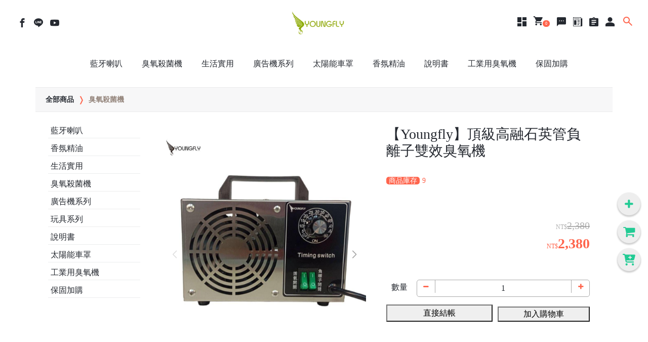

--- FILE ---
content_type: text/html; charset=UTF-8
request_url: https://www.youngfly.com.tw/item/PD63841789ef8db
body_size: 369063
content:
<!DOCTYPE html>
<html>
    <head>
        <meta charset="utf-8">
<title>【Youngfly】頂級高融石英管負離子雙效臭氧機 | 耀飛 | 耀飛藍氧棒 | 臭氧專家</title>
<meta name="csrf-token" content="DgR2r5SWqlJgjNuvcpLTwlVGFRrJrUFS74P9axVP">
<link rel="apple-touch-icon" href="https://shopstore-image.pages.dev/upload/3105/favicon/3105_6824299118ab1.jpg">
<link rel="icon" href="https://shopstore-image.pages.dev/upload/3105/favicon/3105_6824299118ab1.jpg">
<meta property="og:url" content="https://www.youngfly.com.tw/item/PD63841789ef8db" />
<meta property="og:title" content="【Youngfly】頂級高融石英管負離子雙效臭氧機 | 耀飛 | Youngfly | 花費少少 享受更好" />
<meta property="og:site_name" content="耀飛【Youngfly】" />
<meta property="og:type" content="product" />
<meta property="og:description" content="" />
<meta property="og:image" content="https://shopstore-image.pages.dev/upload/3105/product/3105_686b3000cf4cc.jpg" />
<meta property="fb:app_id" content="200567091451874" />
<meta name="description" content="" />
<meta name="fragment" content="!">
<meta name="author" content="">
<meta name="HandheldFriendly" content="True">
<meta name="viewport" content="width=device-width, initial-scale=1">
<meta name="google" content="notranslate"/>
<meta http-equiv="Content-Language" content="zh-Hant-TW"/>
<meta http-equiv="X-UA-Compatible" content="IE=edge, chrome=1">
<meta http-equiv="cleartype" content="on">
<meta http-equiv="x-dns-prefetch-control" content="on">
<link rel="preconnect" href="https://shopstore-manage.shopstore.tw">
<link rel="preconnect" href="//cdnjs.cloudflare.com">
<link rel="preconnect" href="//connect.facebook.net">
<link rel="preconnect" href="//static.xx.fbcdn.net">
<link rel="dns-prefetch" href="https://shopstore-manage.shopstore.tw">
<link rel="dns-prefetch" href="//cdnjs.cloudflare.com">
<link rel="dns-prefetch" href="//connect.facebook.net">
<link rel="dns-prefetch" href="//static.xx.fbcdn.net">
<link rel="dns-prefetch" href="//www.googletagmanager.com">

<link rel="stylesheet" href="https://www.youngfly.com.tw/css/icomoon/style.css?2.6.600" >
<link rel="stylesheet" href="https://www.youngfly.com.tw/css/loading_list.css?2.6.600">
<link rel="stylesheet" href="https://cdnjs.cloudflare.com/ajax/libs/overlayscrollbars/1.5.1/css/OverlayScrollbars.min.css">
<link rel="stylesheet" href="https://cdnjs.cloudflare.com/ajax/libs/simplelightbox/1.17.2/simplelightbox.min.css">
<link rel="stylesheet" href="https://cdn.jsdelivr.net/npm/swiper@11/swiper-bundle.min.css"/>
<link rel="stylesheet" href="https://cdn.jsdelivr.net/npm/bootstrap@5.1.1/dist/css/bootstrap.min.css">
<link rel="stylesheet" href="https://cdnjs.cloudflare.com/ajax/libs/element-ui/2.15.14/theme-chalk/index.min.css" integrity="sha512-cTraKrkPq3y0mm73JlMTDOugmX/NwJ/WCitAFxMdS/l+P/qMIUzGkbg3oCx9e8suEU2rurxP+5aIidz0ZjKdpw==" crossorigin="anonymous" referrerpolicy="no-referrer" />
<link rel='stylesheet' href='//fonts.googleapis.com/css?family=Unna:400|Alegreya:400|Alegreya:400|Macondo:400|Corben:400|Ultra:400|Alegraya:400|Source+Sans Pro:200|Acme:400|Amiri:400|EB+Garamond:400|Seaweed+Script:400italic|Alegreya:700|Source+Sans Pro:200|Source+Sans Pro:400|Dancing+Script:400|Titan+One:400|Arapey:400|Source+Sans Pro:200|Open+Sans:400|Open+Sans:600|Open+Sans:700|Amiri:400|Courgette:400|Vollkorn:400|Gentium+Book Basic:700|Cardo:400|Volkhov:400|PT+Serif:400|Volkhov:700|Alegreya:700|Lemon:400|Special+Elite:400|Source+Sans Pro:300|Source+Sans Pro:400|Varela+Round:400|Nunito:700|Lora:400|IM+Fell French Canon:400|IM+Fell French Canon:500' type='text/css'>

<style>.cakes { margin: 20px auto; }
.cake-wrapper { z-index: 1; clear: both; position: relative;  -webkit-box-sizing: border-box; -moz-box-sizing: border-box; -o-box-sizing: border-box; box-sizing: border-box; backface-visibility: hidden; -webkit-backface-visibility: hidden; -moz-backface-visibility: hidden; -ms-backface-visibility: hidden; outline: none; display: flex; flex-direction: column; row-gap: 2px; }

.cake-wrapper .piece img{ z-index:2;}
.cake-wrapper .piece { overflow: hidden; width: 100%; }
.cake-wrapper .is-cpd { display: block; position: relative; }
.cake-wrapper .is-cpd .pd__info { position: relative; }
.cake-wrapper .is-cpd .pd__photo { display: block; width: 100%; height: 100%; text-decoration: none; }
.cake-wrapper .is-cpd .pd__photo img { display: block; width: 100%; height: 100%; object-fit: cover; }

.cake .is-cpd .del-price {
  display: none;
}

.cake .is-cpd .pd__content .price .text, .cake .is-cpd .pd__sold .price .text {
  display: none;
}

.cakes__7 .cake-wrapper { overflow: hidden; }

/* 手機手勢縮放 */
.flickity-viewport { 
  touch-action: pan-y pinch-zoom !important; 
}

/* 一頁式商店輪播購物按鈕
*****************************/
.cake-wrapper .is-cpd .pd__action {
  margin-top: 10px;
  padding-bottom: 1px; /* 避免 .flickity-viewport 計算高度時忽略小數點導致按鈕框線不見 */
}
.cake-wrapper .is-cpd .pd__action .cart-btn {
  display: flex;
  gap: 4px;
  align-items: center;
  justify-content: center;
  width: 100%;
  padding: 10px;
  line-height: 1;
  font-weight: 700;
  font-size: 1.125rem;
}

  .cake-wrapper .is-cpd .pd__action .cart-btn.addtosoldout {
    background-color: #949494;
    color: #fff;
    border-color: #949494;
  }

@media (hover:hover) {
  .cake-wrapper .is-cpd .pd__action .cart-btn.addtosoldout:hover {
      background-color: #aaaaaa;
      color: #fff;
      border-color: #aaaaaa;
  }
}

@media (max-width: 767px) {
  .cake-wrapper .is-cpd .pd__action .cart-btn {
    padding: 6px;
    font-size: .875rem;
  }
}

/* flickity-page-dots 動態 
*****************************/
.cake-wrapper .flickity-page-dots {
  overflow: hidden;
  padding: 0;
  --shift-amount: '';
}
.cake-wrapper.cake .flickity-page-dots {
  flex-wrap: nowrap;
  justify-content: start;
}
.cake-wrapper .flickity-page-dots > li {
  flex-shrink: 0;
  transform: var(--shift-amount);
  transition: transform 0.3s;
}

.cake-wrapper .flickity-page-dots > li:active, .cake-wrapper .flickity-page-dots > li:focus {
  transform: var(--shift-amount);
}@charset "UTF-8";
@import url("https://cdnjs.cloudflare.com/ajax/libs/normalize/8.0.0/normalize.min.css");
@import url("https://fonts.googleapis.com/css?family=Noto+Sans+TC");

:root{
  --shopstore-primary:#ff654d;
  --shopstore-secondary:#95867d;
  --shopstore-text-color: #252930;
  --shopstore-text-highlight-color: var(--shopstore-primary);
  /* btn */
  --shopstore-btn-background: var(--shopstore-primary);
  --shopstore-btn-text-color: #ffffff;
  --shopstore-btn-border-color: var(--shopstore-primary);
  --shopstore-btn-background-hover: transparent;
  --shopstore-btn-text-color-hover: var(--shopstore-primary);
  --shopstore-btn-border-color-hover: var(--shopstore-btn-border-color);
}

* { -webkit-box-sizing: border-box; -moz-box-sizing: border-box; -o-box-sizing: border-box; box-sizing: border-box; font-family: jf-jinxuan,'Noto Sans TC', sans-serif; }

::placeholder { color: rgba(144, 144, 144, 0.8); opacity: 1; /* Firefox */ }

:-ms-input-placeholder { /* Internet Explorer 10-11 */ color: rgba(144, 144, 144, 0.8); }

::-ms-input-placeholder { /* Microsoft Edge */ color: rgba(144, 144, 144, 0.8); }

a { text-decoration: revert; }

input[type=text], input[type=url], input[type=email], input[type=password], input[type=number], input[type=date] { box-sizing: border-box; min-height: 34px; max-height: 34px; width: 100%; padding: 5px; font-size: 16px; vertical-align: middle; outline: none; background: none; color: #252930; border: 1px solid #aaaaaa; -webkit-border-radius: 5px; -moz-border-radius: 5px; -o-border-radius: 5px; border-radius: 5px; }

input[type=text]:focus, input[type=url]:focus, input[type=email]:focus, input[type=password]:focus, input[type=number]:focus, input[type=date]:focus { border: 1px solid var(--shopstore-primary); background: rgba(232, 233, 234, 0.25); }

input[type=text]:hover, input[type=url]:hover, input[type=email]:hover, input[type=password]:hover, input[type=number]:hover, input[type=date]:hover { border: 1px solid var(--shopstore-primary); background: rgba(232, 233, 234, 0.25); }

input[type=number] { text-align: center; -moz-appearance: textfield; -webkit-appearance: textfield; appearance: textfield; }

input[type=number]::-webkit-inner-spin-button, input[type=number]::-webkit-outer-spin-button { -moz-appearance: none; -webkit-appearance: none; appearance: none; margin: 0; }

textarea { box-sizing: border-box; min-height: 34px; width: 100%; padding: 5px; font-size: 16px; outline: none; background: none; color: #252930; border: 1px solid #aaaaaa; margin-bottom: 10px; display: block; overflow: auto; -webkit-transition: all 0.35s ease-in; -moz-transition: all 0.35s ease-in; -ms-transition: all 0.35s ease-in; -o-transition: all 0.35s ease-in; transition: all 0.35s ease-in; -webkit-box-shadow: none; -moz-box-shadow: none; box-shadow: none; -webkit-border-radius: 5px; -moz-border-radius: 5px; -o-border-radius: 5px; border-radius: 5px; }

textarea:focus { border: 1px solid var(--shopstore-primary); background: rgba(232, 233, 234, 0.25); }

textarea:hover { border: 1px solid var(--shopstore-primary); background: rgba(232, 233, 234, 0.25); }

input[type=submit], input[type=button], button[type=submit]:not(.search-box__submit), button[type=button]:not(.flickity-button, .uniform-btn) { min-height: 34px; padding: 3px 20px; font-size: 16px; outline: none; cursor: pointer; -webkit-box-sizing: border-box; -moz-box-sizing: border-box; -o-box-sizing: border-box; box-sizing: border-box; background: var(--shopstore-primary); border: 1px solid var(--shopstore-primary); color: #ffffff; -webkit-transition: all 0.5s ease-in-out; -moz-transition: all 0.5s ease-in-out; -ms-transition: all 0.5s ease-in-out; -o-transition: all 0.5s ease-in-out; transition: all 0.5s ease-in-out; -webkit-box-shadow: none; -moz-box-shadow: none; box-shadow: none; touch-action: manipulation; overflow: hidden; -webkit-border-radius: 5px; -moz-border-radius: 5px; -o-border-radius: 5px; border-radius: 5px; }
input[type=submit]:hover, input[type=button]:hover, button[type=submit]:not(.search-box__submit):hover, button[type=button]:not(.flickity-button, .uniform-btn):hover { background: none; border: 1px solid var(--shopstore-primary); color: var(--shopstore-primary); outline: none; }
button[type=button].is-selecting:hover { background: var(--shopstore-primary); border: 1px solid var(--shopstore-primary); color: #ffffff; }
button[type=button].not-selected { background-color: transparent; color: var(--shopstore-primary) ; border:1px solid var(--shopstore-primary)  }
.mb-2{margin-bottom: .75rem;}
.d-block{display:block;}
.row{display: flex;flex-wrap:wrap;margin-right:-15px;margin-left:-15px;}
.w-100{width: 100%;}
.col-md-6{width: 100%;padding-right:15px;padding-left:15px}
@media (min-width: 981px){ .col-md-6{flex:0 0 50%;max-width:50%;} }

.sort-select { width: 15%; margin-left: auto; margin-bottom: 30px; position: relative; color: inherit; -webkit-box-shadow: none; -moz-box-shadow: none; box-shadow: none; min-height: 34px; max-height: 34px; /* Target IE9 and IE10 */ }

.sort-select::after { font-family: "icomoon" !important; content: "\e313"; position: absolute; top: 50%; -webkit-transform: translateY(-50%); -moz-transform: translateY(-50%); -ms-transform: translateY(-50%); -o-transform: translateY(-50%); transform: translateY(-50%); right: 10px; color: var(--shopstore-primary); pointer-events: none; font-size: 20px; }

.sort-select select { -webkit-appearance: none; -moz-appearance: none; min-height: 34px; max-height: 34px; width: 100%; padding: 7px 5px; font-size: 14px; vertical-align: middle; outline: none; background: none; color: #252930; border: 1px solid rgba(37, 41, 48, 0.35); -webkit-border-radius: 5px; -moz-border-radius: 5px; -o-border-radius: 5px; border-radius: 5px; font-family: inherit; }

.sort-select select option { background: #ffffff; color: #252930; }

@media (max-width:767px){ .sort-select{ width: 40%; } }

.select-wrap { position: relative; color: inherit; -webkit-box-shadow: none; -moz-box-shadow: none; box-shadow: none; min-height: 34px; max-height: 34px; /* Target IE9 and IE10 */ }

.select-wrap::after { font-family: "icomoon" !important; content: "\e313"; position: absolute; top: 50%; -webkit-transform: translateY(-50%); -moz-transform: translateY(-50%); -ms-transform: translateY(-50%); -o-transform: translateY(-50%); transform: translateY(-50%); right: 10px; color: #aaaaaa; pointer-events: none; font-size: 20px; }

.select-wrap select::-ms-expand { display: none; }

.select-wrap select { -webkit-appearance: none; -moz-appearance: none; min-height: 34px; max-height: 34px; width: 100%; padding: 7px 5px; font-size: 14px; vertical-align: middle; outline: none; background: none; color: #252930; border: 1px solid #aaaaaa; -webkit-border-radius: 5px; -moz-border-radius: 5px; -o-border-radius: 5px; border-radius: 5px; font-family: inherit; }

.select-wrap select option { background: #ffffff; color: #252930; }

.select-wrap select:focus { border: 1px solid var(--shopstore-primary); background: rgba(232, 233, 234, 0.25); }

.select-wrap select:hover { border: 1px solid var(--shopstore-primary); background: rgba(232, 233, 234, 0.25); }

.select-wrap select:disabled { cursor: not-allowed; }

.select-area { display: flex; margin-bottom: 10px; }

.checklist-wrap { display: -webkit-box; display: -moz-box; display: -ms-flexbox; display: -webkit-flex; display: flex; justify-content: space-between; align-items: center; }

.checklist-wrap .checkitem { display: inline-block; position: relative; margin-bottom: 5px; -webkit-transition: all 0.5s cubic-bezier(0.215, 0.61, 0.355, 1); -moz-transition: all 0.5s cubic-bezier(0.215, 0.61, 0.355, 1); -ms-transition: all 0.5s cubic-bezier(0.215, 0.61, 0.355, 1); -o-transition: all 0.5s cubic-bezier(0.215, 0.61, 0.355, 1); transition: all 0.5s cubic-bezier(0.215, 0.61, 0.355, 1); -webkit-border-radius: 5px; -moz-border-radius: 5px; -o-border-radius: 5px; border-radius: 5px; }

.checklist-wrap .checkitem:hover { -webkit-transform: scale(1.02); -moz-transform: scale(1.02); -ms-transform: scale(1.02); transform: scale(1.02); background: none !important; }

.checklist-wrap .checkitem:hover label { color: var(--shopstore-primary) !important; background: none !important; border: 1px solid var(--shopstore-primary); }

.checklist-wrap .checkitem > label { color: var(--shopstore-secondary); font-size: 16px; display: block; margin: 0 !important; border: 1px solid var(--shopstore-secondary); -webkit-border-radius: 5px; -moz-border-radius: 5px; -o-border-radius: 5px; border-radius: 5px; }

.checklist-wrap .checkitem > input { overflow: visible; }

.checklist-wrap .checkitem > input[type="radio"]:checked, .checklist-wrap .checkitem > input[type="radio"]:not(:checked) { width: 100%; height: 100%; position: absolute; opacity: 0; -ms-filter: "progid:DXImageTransform.Microsoft.Alpha(Opacity=0)"; filter: alpha(opacity=0); top: 0; left: 0; pointer-events: painted; }

.checklist-wrap .checkitem > input[type="radio"]:checked:checked ~ label, .checklist-wrap .checkitem > input[type="radio"]:not(:checked):checked ~ label { background: var(--shopstore-primary); color: #ffffff; border: 1px solid var(--shopstore-primary); }

.number-wrap { position: relative; display: block; width: 100%; }

.number-wrap > input { display: block; height: 100%; margin-bottom: 0; text-align: center; -webkit-border-radius: 5px; -moz-border-radius: 5px; -o-border-radius: 5px; border-radius: 5px; }

.number-wrap > button { position: absolute !important; top: 0; display: flex; align-items: center; justify-content: center; height: 100%; margin-bottom: 0; border: none; max-height: 26px; -webkit-box-shadow: none !important; -moz-box-shadow: none !important; box-shadow: none !important; }

.number-wrap > button::after { display: none; }

.number-wrap > button.num-minus { left: 0; padding-left: 10px; padding-right: 10px; background: none; color: var(--shopstore-primary); -webkit-border-radius: 0px; -moz-border-radius: 0px; -o-border-radius: 0px; border-radius: 0px; border: none; border-right: 1px solid #aaaaaa; }

.number-wrap > button.num-minus:hover { background: none; color: color-mix(in srgb, var(--shopstore-primary) 70%, white); border: none; border-right: 1px solid var(--shopstore-secondary); }

.number-wrap > button.num-plus { right: 0; padding-left: 10px; padding-right: 10px; background: none; color: var(--shopstore-primary); -webkit-border-radius: 0px; -moz-border-radius: 0px; -o-border-radius: 0px; border-radius: 0px; border: none; border-left: 1px solid #aaaaaa; }

.number-wrap > button.num-plus:hover { background: none; color: color-mix(in srgb, var(--shopstore-primary) 70%, white); border: none; border-left: 1px solid var(--shopstore-secondary); }

/******************* input[type="file"] */
input[type="file"] { width: 0.1px; height: 0.1px; opacity: 0; overflow: hidden; position: absolute; z-index: -1; }

input[type="file"] + label { max-width: 100%; text-overflow: ellipsis; white-space: nowrap; cursor: pointer; display: inline-block; overflow: hidden; vertical-align: middle; padding: 5px 20px; font-size: 16px; color: var(--shopstore-primary); -webkit-transition: all 0.5s ease-in-out; -moz-transition: all 0.5s ease-in-out; -ms-transition: all 0.5s ease-in-out; -o-transition: all 0.5s ease-in-out; transition: all 0.5s ease-in-out; border: 1px solid var(--shopstore-primary); }

input[type="file"]:focus + label, input[type="file"].has-focus + label { outline: none; }

input[type="file"]:focus + label, input[type="file"].has-focus + label, input[type="file"] + label:hover { color: var(--shopstore-primary); }

.chat-btn{display: flex; justify-content: space-between;}

.chat-btn button{display: flex;min-height: 0!important;padding: 5px 20px!important;}

.chat-btn button span{display: inline-block;transform: rotate(-45deg);margin-right: 5px;}

/******************* head top */
header { display: block; width: 100%; margin: 0 auto; *zoom: 1; z-index: 1; }
header:before, header:after { content: " "; display: table; }
header:after { clear: both; }

.headtop { width: 100%; clear: both; margin: 0 auto; -webkit-box-sizing: border-box; -moz-box-sizing: border-box; -o-box-sizing: border-box; box-sizing: border-box; position: fixed; top: auto; left: 0; z-index: 1000; padding: 15px 25px;  }
.headtop.lock { top: -70px; }
.headtop.lock .headmain__logo.in-headtop { display: none; }
@media (max-width: 980px), (max-device-width: 1024px) { .headtop.lock { top: 0; background: rgba(255, 255, 255, 0.8); } }
@media (max-width: 980px), (max-device-width: 1024px) { .headtop { padding: 0 !important; top: auto; right: 0; left: 0; } }

.headtop_main{ width: 100%; display: flex; flex-wrap: nowrap; justify-content: flex-end; align-content: flex-start; align-items: center;  }
@media (max-width: 980px), (max-device-width: 1024px) { .headtop_main { height: 66px } }

/*
* head top mobile分類bar*******************/
.headtop__category_bar{display: none;}
@media (max-width: 980px), (max-device-width: 1024px){
.headtop__category_bar{display:flex;width:calc(100% - 30px);height: 40px;overflow:auto;margin:auto;}
.headtop__category_bar ul{list-style:none;display: flex;align-items: center; flex-wrap:nowrap;padding:0;}
.headtop__category_bar li{padding: 0 15px; white-space:nowrap;}
.headtop__category_bar li a{color: #000000;text-decoration:none;}
}

@media (min-device-width: 1025px){
  .headtop__category_bar::-webkit-scrollbar {height: 5px;}
  .headtop__category_bar::-webkit-scrollbar-track {background: transparent;}
  .headtop__category_bar::-webkit-scrollbar-thumb {background-color: transparent;}
  .headtop__category_bar:hover.headtop__category_bar::-webkit-scrollbar-track {background: #F1F0F0;}
  .headtop__category_bar:hover.headtop__category_bar::-webkit-scrollbar-thumb {background-color: rgba(0, 0, 0, .3); }
  .headtop__category_bar::-webkit-scrollbar-track:hover {background-color: #F1F0F0;}
  .headtop__category_bar::-webkit-scrollbar-thumb:hover {background-color: rgba(0, 0, 0, .3);}
  /* Firefox */
  .headtop__category_bar {scrollbar-width: thin;scrollbar-color: rgba(0, 0, 0, 0.3) #F1F0F0;} 
}

/* head top 基本功能*******************/
.headtop-icon { font-size: 18px; overflow: visible; color: #252930; display: inline-block; transition: all .2s ease-in-out;}
.headtop-icon.icon-search { color: inherit;}
@media (max-width: 980px), (max-device-width: 1024px) { .headtop-icon { font-size: 24px; text-align: center; display: block; } .sidebar__stable-nav .headtop-icon { font-size: 16px; padding: 4px; color: inherit;}}

.headtop__store-essentials { display: -webkit-box; display: -moz-box; display: -ms-flexbox; display: -webkit-flex; display: flex; flex-direction: row; flex-wrap: nowrap; justify-content: flex-end; }

@media (max-width: 980px), (max-device-width: 1024px) { .headtop__store-essentials { margin: auto; order: 4; background: none; width: auto; flex-wrap: nowrap; justify-content: flex-start; } }

.headtop__store-essentials a { font-size: 18px; font-weight: bold; position: relative; margin: 0 4px; padding: 6px 3px 10px; text-decoration: none; -webkit-box-sizing: border-box; -moz-box-sizing: border-box; -o-box-sizing: border-box; box-sizing: border-box; -webkit-transition: all 0.2s ease; -moz-transition: all 0.2s ease; -ms-transition: all 0.2s ease; -o-transition: all 0.2s ease; transition: all 0.2s ease; display: -webkit-box; display: -moz-box; display: -ms-flexbox; display: -webkit-flex; display: flex; justify-content: flex-start; align-items: center; }

@media (max-width: 980px), (max-device-width: 1024px) { .headtop__store-essentials a { font-size: 24px; margin: auto 10px; padding: 0; text-align: center; border: none; display: inline-block; }
  .headtop__store-essentials a:first-child { margin-left: 10px; } }

.headtop__store-essentials a .pc-menu { color: #252930; padding: 2px 0; font-size: 14px; font-weight: normal; text-align: center; -webkit-transition: all 0.5s ease-in; -moz-transition: all 0.5s ease-in; -ms-transition: all 0.5s ease-in; -o-transition: all 0.5s ease-in; transition: all 0.5s ease-in; white-space: nowrap; overflow: hidden; width: 0; position: absolute; left: 50%; -webkit-transform: translateX(-50%); -moz-transform: translateX(-50%); -ms-transform: translateX(-50%); -o-transform: translateX(-50%); transform: translateX(-50%); bottom: -15px; }
.mobile-menu{ display: none; }

.headtop__store-essentials a:hover .pc-menu, .headtop__store-essentials a:active .pc-menu { width: 85px;}
.headtop__store-essentials a:hover .headtop-icon, .headtop__store-essentials a:active .headtop-icon { scale: 1.1;}

@media (max-width: 980px), (max-device-width: 1024px) { .headtop__store-essentials a:hover, .headtop__store-essentials a:active { background: none; -webkit-transform: scale(1.1); -moz-transform: scale(1.1); -ms-transform: scale(1.1); transform: scale(1.1); } .headtop__store-essentials a:hover .headtop-icon, .headtop__store-essentials a:active .headtop-icon { scale: 1;}}

.headtop__store-essentials a b { font-size: 8px;  padding: 2px 5px; -webkit-border-radius: 50px; -moz-border-radius: 50px; -o-border-radius: 50px; border-radius: 50px; background: var(--shopstore-primary); color: #ffffff; line-height: 1;}

.headtop__store-essentials a b:empty { display: none; }

@media (max-width: 980px), (max-device-width: 1024px) { .headtop__store-essentials a b { word-break: normal; } }

@media (max-width: 980px), (max-device-width: 1024px) { .headtop__store-essentials a::before { display: none !important; }
  .headtop__store-essentials a::after { display: none; }
  .headtop__store-essentials a .pc-menu { display: none; }
  .mobile-menu { display: block; font-size: 14px; line-height: 1.2; white-space: nowrap; color: #252930; font-weight: 400; margin-top: 3px;}
  .headtop__store-essentials a.cart-manage-btn .group { display: flex; justify-content: center;  align-items: end;}
  .headtop__store-essentials a.order-manage-btn { display: none; }
  .headtop__store-essentials a.contact-btn { display: none; }
  .headtop__store-essentials a.blog-btn { display: none; }
  .headtop__store-essentials a.sign-in-btn { display: none; }
  .headtop__store-essentials a.sign-out-btn { display: none; }
  .headtop__store-essentials a.member-btn { display: none; } }

@media (min-width: 981px) { /* 避免 safari 多層 scale 時模糊*/
  .cart-manage-btn.anime > * { -webkit-animation-delay: 0; -webkit-animation-duration: 0.7s; -webkit-animation-name: pound; -webkit-animation-fill-mode: fowards; -webkit-animation-direction: ease; -moz-animation-delay: 0; -moz-animation-duration: 0.7s; -moz-animation-name: pound; -moz-animation-fill-mode: fowards; -moz-animation-direction: ease; animation-delay: 0; animation-duration: 0.7s; animation-name: pound; animation-fill-mode: fowards; animation-direction: ease; }
}
@media (max-width: 980px) {
  .cart-manage-btn.anime { -webkit-animation-delay: 0; -webkit-animation-duration: 0.7s; -webkit-animation-name: pound; -webkit-animation-fill-mode: fowards; -webkit-animation-direction: ease; -moz-animation-delay: 0; -moz-animation-duration: 0.7s; -moz-animation-name: pound; -moz-animation-fill-mode: fowards; -moz-animation-direction: ease; animation-delay: 0; animation-duration: 0.7s; animation-name: pound; animation-fill-mode: fowards; animation-direction: ease; }
}

.cart-manage-btn.anime::after { transform: rotate(-165deg); height: 0; }

/* head top 社群功能*******************/
.headtop__social-nav { display: -webkit-box; display: -moz-box; display: -ms-flexbox; display: -webkit-flex; display: flex; flex-direction: row; flex-wrap: wrap; justify-content: flex-start; background: none; padding: 6px 3px; width: 220px; word-break: normal; }

@media (max-width: 980px), (max-device-width: 1024px) { .headtop__social-nav { display: none; }
  .headtop__social-nav.in-sidebar { position: static; bottom: auto; right: auto; width: auto; display: -webkit-box; display: -moz-box; display: -ms-flexbox; display: -webkit-flex; display: flex; margin: 0 auto 10px; -webkit-box-sizing: border-box; -moz-box-sizing: border-box; -o-box-sizing: border-box; box-sizing: border-box; padding: 5px; width: 100%; justify-content: space-round; flex-wrap: wrap; justify-items: center; align-content: center; align-items: center; }
  .headtop__social-nav.in-sidebar::before, .headtop__social-nav.in-sidebar::after { display: none; }
  .headtop__social-nav.in-sidebar span { color: #252930; -webkit-transition: all 0.2s ease; -moz-transition: all 0.2s ease; -ms-transition: all 0.2s ease; -o-transition: all 0.2s ease; transition: all 0.2s ease; border: none; padding: 6px; }
  .headtop__social-nav.in-sidebar a { font-size: 22px; margin-right: 5px; background: none; color: #252930; }
  .headtop__social-nav.in-sidebar a:hover, .headtop__social-nav.in-sidebar a:active { -webkit-transform: scale(1.1); -moz-transform: scale(1.1); -ms-transform: scale(1.1); transform: scale(1.1); }
  .headtop__social-nav.in-sidebar span.icon-facebook2 { color: #3b5998; }
  .headtop__social-nav.in-sidebar span.icon-instagram { color: #e4405f; }
  .headtop__social-nav.in-sidebar span.icon-line { color: #00c300; }
  .headtop__social-nav.in-sidebar span.icon-youtube { color: #f00; } }

.headtop__social-nav a { display: -webkit-box; display: -moz-box; display: -ms-flexbox; display: -webkit-flex; display: flex; font-size: 18px; text-decoration: none; justify-content: center; align-content: center; align-items: center; flex-direction: row; flex-wrap: nowrap; position: relative; order: 3; padding: 5px 3px; margin: 0 4px; -webkit-transition: all 0.2s ease; -moz-transition: all 0.2s ease; -ms-transition: all 0.2s ease; -o-transition: all 0.2s ease; transition: all 0.2s ease; }

.headtop__social-nav a span { -webkit-transition: all 0.2s ease; -moz-transition: all 0.2s ease; -ms-transition: all 0.2s ease; -o-transition: all 0.2s ease; transition: all 0.2s ease; color: #252930; }

.headtop__social-nav a:hover, .headtop__social-nav a:active { -webkit-transform: scale(1.1); -moz-transform: scale(1.1); -ms-transform: scale(1.1); transform: scale(1.1); }

.headtop__social-nav a:hover span, .headtop__social-nav a:active span { border: none; }

.headtop__social-nav a:hover span.icon-facebook2, .headtop__social-nav a:active span.icon-facebook2 { color: #3b5998; }

.headtop__social-nav a:hover span.icon-instagram, .headtop__social-nav a:active span.icon-instagram { color: #e4405f; }

.headtop__social-nav a:hover span.icon-line, .headtop__social-nav a:active span.icon-line { color: #00c300; }

.headtop__social-nav a:hover span.icon-youtube, .headtop__social-nav a:active span.icon-youtube { color: #f00; }

.search-box__input:focus{outline: none;outline-offset: 0;}

.search-box__input{-webkit-appearance: none!important;  /* Safari 和 Chrome，常用於iOS下移除內建樣式 */-moz-appearance: none!important;/* FireFox */appearance: none!important;box-shadow: none!important;border-radius: 0 !important;}

/* head top 搜尋bar*******************/
.headtop__search-block { display: inline-block; margin: 5px 0; -webkit-box-sizing: border-box; -moz-box-sizing: border-box; -o-box-sizing: border-box; box-sizing: border-box; padding: 3px 0; }

@media (max-width: 980px), (max-device-width: 1024px) { .headtop__search-block { order: 3;  padding: 0; background: none; } }

.headtop__search-block form { margin-bottom: 0; display: -webkit-box; display: -moz-box; display: -ms-flexbox; display: -webkit-flex; display: flex; width: 100%; flex-direction: row; flex-wrap: nowrap; justify-content: flex-end; justify-items: center; align-content: center; align-items: center; }

.headtop__search-block .search-box { display: block; visibility: hidden; width: 0; flex-direction: row; flex-wrap: nowrap; justify-content: center; justify-items: center; align-content: center; align-items: center; margin: 0; padding: 0; position: relative; }

.headtop__search-block .search-box.open { width: 180px; display: -webkit-box; display: -moz-box; display: -ms-flexbox; display: -webkit-flex; display: flex; visibility: visible; }

@media (max-width: 980px), (max-device-width: 1024px) { .headtop__search-block .search-box.open { width: 200px; } }

.headtop__search-block .search-box.open .search-box__input { border-color: var(--shopstore-secondary); visibility: visible; }

.headtop__search-block .search-box__input { width: 100%; visibility: hidden; border: none; border-bottom: 1px solid #252930 !important; padding-top: 3px; text-indent: 8px; background: transparent; color: #252930; font-size: 16px; -webkit-box-shadow: none !important; -moz-box-shadow: none !important; box-shadow: none !important; }

@media (max-width: 980px), (max-device-width: 1024px) { .headtop__search-block .search-box__input { color: #252930; border-bottom: 1px solid #252930; font-size: 22px; } }

.headtop__search-block .search-box__submit { border: none; color: var(--shopstore-primary); cursor: pointer; position: absolute; margin: 0; padding: 3px; right: 0; font-size: 16px; min-height: auto; background: none; display: none; -webkit-box-shadow: none !important; -moz-box-shadow: none !important; box-shadow: none !important; -webkit-transition: all 0.2s ease-in; -moz-transition: all 0.2s ease-in; -ms-transition: all 0.2s ease-in; -o-transition: all 0.2s ease-in; transition: all 0.2s ease-in; }

@media (max-width: 980px), (max-device-width: 1024px) { .headtop__search-block .search-box__submit { color: #252930; font-size: 20px; text-align: center; } }

.headtop__search-block .search-box__submit:hover, .headtop__search-block .search-box__submit:active { -webkit-transform: scale(1.1); -moz-transform: scale(1.1); -ms-transform: scale(1.1); transform: scale(1.1); }

@media (max-width: 980px), (max-device-width: 1024px) { .headtop__search-block .search-box__submit:hover, .headtop__search-block .search-box__submit:active { color: #252930; } }

.headtop__search-block .search-button { display: block; text-decoration: none; color: var(--shopstore-primary); padding-left: 6px; padding-right: 6px; margin-left: 4px; font-size: 16px; -webkit-transition: all 0.2s ease-in-out; -moz-transition: all 0.2s ease-in-out; -ms-transition: all 0.2s ease-in-out; -o-transition: all 0.2s ease-in-out; transition: all 0.2s ease-in-out; -webkit-box-shadow: none !important; -moz-box-shadow: none !important; box-shadow: none !important; }

@media (max-width: 980px), (max-device-width: 1024px) { .headtop__search-block .search-button { color: var(--shopstore-primary); font-size: 22px; padding-right: 0; } }

.headtop__search-block .search-button:hover, .headtop__search-block .search-button:active { -webkit-transform: scale(1.1); -moz-transform: scale(1.1); -ms-transform: scale(1.1); transform: scale(1.1); }

@media (max-width: 980px), (max-device-width: 1024px) { .headtop__search-block .search-button:hover, .headtop__search-block .search-button:active { color: #252930; } }

.headtop__logo { display: none; flex-grow: 1; order: 2; -webkit-box-sizing: border-box; -moz-box-sizing: border-box; -o-box-sizing: border-box; box-sizing: border-box; padding: 0 20px; }

@media (max-width: 980px), (max-device-width: 1024px) { .headtop__logo { display: block; height: 75%; width: 38%; text-align: center; }
  .headtop__logo.move img { width: auto; }
  .headtop__logo a { display: -webkit-box; display: -moz-box; display: -ms-flexbox; display: -webkit-flex; display: flex; height: 100%; width: 100%; align-items: center; justify-content: flex-start; }
  .headtop__logo img { display: block; height: 100%;  max-width: 100%; object-fit: scale-down; -webkit-transform: translate3d(0, 0, 0); transform: translate3d(0, 0, 0); } }

@media (max-width: 980px), (max-device-width: 1024px) { .items-list-btn{ display: none!important; } }

/* head sidebar menu *******************/
.headtop__sidebar { display: none; }

@media (max-width: 980px), (max-device-width: 1024px) { .headtop__sidebar { display: block; order: 4; margin: auto; } }

.sidebar__nav-btn { display: none; margin-left: 10px; margin-right: 10px; position: relative; }

@media (max-width: 980px), (max-device-width: 1024px) { .sidebar__nav-btn { display: block; margin-left: 0; }
  .sidebar__nav-btn a { text-align: center; text-decoration: none; color: #252930; -webkit-transition: all 0.2s ease-in-out; -moz-transition: all 0.2s ease-in-out; -ms-transition: all 0.2s ease-in-out; -o-transition: all 0.2s ease-in-out; transition: all 0.2s ease-in-out; display: block; }
  .sidebar__nav-btn a:hover { -webkit-transform: scale(1.1); -moz-transform: scale(1.1); -ms-transform: scale(1.1); transform: scale(1.1); } .sidebar__nav-btn .icon-th-menu{ font-size: 24px; } }

.sidebar__nav { z-index: 1002; position: fixed; width: 0; height: 100vh; background-color: rgba(37, 41, 48, 0.5); overflow-x: hidden; overflow-y: scroll; -webkit-overflow-scrolling: touch; right: 0; top: 0; -webkit-transition: all 0.7s ease-in-out; -moz-transition: all 0.7s ease-in-out; -ms-transition: all 0.7s ease-in-out; -o-transition: all 0.7s ease-in-out; transition: all 0.7s ease-in-out; }

.sidebar__nav.open { width: 100%; }

.sidebar__nav.open .sidebar__nav-close { left: calc(20% - 48px); }

.sidebar__nav-close { font-size: 36px; color: var(--shopstore-primary); text-decoration: none; position: fixed; left: 100%; top: 10px; z-index: -1; -webkit-transition: all 0.7s ease-in-out; -moz-transition: all 0.7s ease-in-out; -ms-transition: all 0.7s ease-in-out; -o-transition: all 0.7s ease-in-out; transition: all 0.7s ease-in-out; display: inline-block; padding: 5px 6px; background: rgba(255, 255, 255, 0.8); -webkit-border-radius: 10px 0 0 10px; -moz-border-radius: 10px 0 0 10px; -o-border-radius: 10px 0 0 10px; border-radius: 10px 0 0 10px; }

.sidebar__nav--ul { list-style: none; display: block; margin: 0; padding: 0; padding-top: 10px; padding-bottom: 100px; background: rgba(255, 255, 255, 0.8); float: right; width: 80%; min-height: 100vh; -webkit-box-sizing: border-box; -moz-box-sizing: border-box; -o-box-sizing: border-box; box-sizing: border-box; }

.sidebar__nav--ul a { width: 100%; }

.sidebar__nav--ul .headtop__social-nav.in-sidebar a { width: auto; }

.sidebar__nav--ul > .in-sidebar-top { margin-bottom: 0; }

.sidebar__nav--ul ul { list-style: none; margin: 0; padding: 0; }

.sidebar__nav--ul > li { display: -webkit-box; display: -moz-box; display: -ms-flexbox; display: -webkit-flex; display: flex; flex-direction: row; flex-wrap: wrap; justify-content: flex-end; align-items: center; width: 100%; }

.sidebar__nav--ul > li > a { display: inline-block; font-size: 18px; color: #252930; text-decoration: none; padding: 6px 15px; overflow-wrap: break-word; word-break: break-all; order: 1; flex: 1 1 0; margin-right: auto; border-bottom: 1px solid rgba(255, 255, 255, 0.1); }

.sidebar__nav--ul > li > a.open { border-bottom: 2px solid var(--shopstore-primary); }

.sidebar__nav--ul > li.lev > span { order: 2; -webkit-transition: all 0.5s ease-in; -moz-transition: all 0.5s ease-in; -ms-transition: all 0.5s ease-in; -o-transition: all 0.5s ease-in; transition: all 0.5s ease-in; cursor: pointer; }

.sidebar__nav--ul > li.lev > span.lev-btn { font-size: 14px; cursor: pointer; display: block; -webkit-transform: rotate(135deg); -moz-transform: rotate(135deg); -ms-transform: rotate(135deg); transform: rotate(135deg); padding: 3px; margin: 0 5px; color: #252930; border: 1px solid #252930; -webkit-border-radius: 0px; -moz-border-radius: 0px; -o-border-radius: 0px; border-radius: 0px; }

.sidebar__nav--ul > li.lev > span.close { -webkit-transform: rotate(0deg); -moz-transform: rotate(0deg); -ms-transform: rotate(0deg); transform: rotate(0deg); -webkit-border-radius: 50px; -moz-border-radius: 50px; -o-border-radius: 50px; border-radius: 50px; background: none; }

.sidebar__nav--ul > li > ul { order: 3; min-width: 100%; display: none; }

.sidebar__nav--ul > li > ul > li { display: block; width: 100%; margin: 0 auto; padding: 0 15px; }

.sidebar__nav--ul > li > ul > li:first-child { margin-top: 5px; }

.sidebar__nav--ul > li > ul > li > a { font-size: 16px; text-decoration: none; display: block; color: #252930; padding: 3px 0; border-bottom: 1px solid #aaaaaa; }

.sidebar__nav--ul > li > ul > li > ul { width: 100%; margin: 5px 0; padding: 0; display: -webkit-box; display: -moz-box; display: -ms-flexbox; display: -webkit-flex; display: flex; flex-direction: column; flex-wrap: wrap; }

.sidebar__nav--ul > li > ul > li > ul > li { display: block; margin: 5px; padding: 0;  }

.sidebar__nav--ul > li > ul > li > ul > li > a { display: inline-block; font-size: 14px; text-decoration: none; color: var(--shopstore-secondary); border: 1px solid var(--shopstore-secondary);  -webkit-border-radius: 5px; -moz-border-radius: 5px; -o-border-radius: 5px; border-radius: 5px;padding: 3px; margin: 0;}

/* 第四層 */

.sidebar__nav--ul > li > ul > li > ul > li > ul { width: 100%; margin: 5px 0; padding: 0 0 0 15px; display: -webkit-box; display: -moz-box; display: -ms-flexbox; display: -webkit-flex; display: flex; flex-direction: column; flex-wrap: wrap; }

.sidebar__nav--ul > li > ul > li > ul > li > ul > li { display: block; margin: 5px; padding: 0; }

.sidebar__nav--ul > li > ul > li > ul > li > ul > li > a { width: 100%;display: inline-block; font-size: 14px; text-decoration: none; color: var(--shopstore-primary); padding: 3px; margin: 0; }

.sidebar__nav--ul > li > ul > li > ul > li > ul > li > a::before { content: " | "; font-size: 12px; margin-right: 5px;}

.sidebar__stable-nav { display: block; width: 100%; margin: 15px auto; }

.sidebar__stable-nav a { font-size: 18px; text-decoration: none; color: #252930; display: flex; align-items: center; padding: 5px 10px; border-bottom: 1px solid rgba(37, 41, 48, 0.2); }

.sidebar__stable-nav a:first-child { border-top: 1px solid rgba(37, 41, 48, 0.2); }

.sidebar__stable-nav a span { padding: 3px; }

/******************* head main logo */
.headmain { width: 100%; clear: both; display: -webkit-box; display: -moz-box; display: -ms-flexbox; display: -webkit-flex; display: flex; flex-direction: row; flex-wrap: nowrap; justify-content: center; align-items: flex-start; margin: 0 auto; padding: 0 25px; position: fixed; top: 100px;  }

.headmain.lock { top: 0; padding: 5px 25px; background: rgba(255, 255, 255, 0.8); }

.headmain.lock .headmain__logo > a { display: inline-block; }

@media (max-width: 980px), (max-device-width: 1024px) { .headmain { display: none; } }

/* head main logo*******************/
.headmain__logo { display: block; text-align: left; z-index: 1000; margin: 0; padding: 0 10px; }

.headmain__logo a { display: none; height: 35px; max-height: 35px; outline: none; vertical-align: bottom; overflow: hidden; }

.headmain__logo a img { display: block; max-height: 100%; max-width: 100%; object-fit: contain; }

.headmain__logo.in-headtop { display: block; text-align: left; padding: 0; margin: 0 auto; -webkit-box-sizing: border-box; -moz-box-sizing: border-box; -o-box-sizing: border-box; box-sizing: border-box; }

.headmain__logo.in-headtop a { display: inline-block; height: 60px; max-height: 60px; outline: none; vertical-align: bottom; -webkit-box-sizing: border-box; -moz-box-sizing: border-box; -o-box-sizing: border-box; box-sizing: border-box; }

@media (max-width: 980px), (max-device-width: 1024px) { .headmain__logo.in-headtop { display: none; } }

.headmain__nav { display: block; flex-grow: 1; padding: 0; margin: 0; max-width: 90%;}

@media (max-width: 980px), (max-device-width: 1024px) { .headmain__nav.in-headtop { display: none; } }

/* head main drop down menu *******************/
.headmain__nav a { display: block;width: 100%;}
.headmain__nav--ul { list-style: none; margin: 0; padding: 5px 0; clear: both; *zoom: 1; -webkit-box-sizing: border-box; -moz-box-sizing: border-box; -o-box-sizing: border-box; box-sizing: border-box; display: -webkit-box; display: -moz-box; display: -ms-flexbox; display: -webkit-flex; display: flex; flex-direction: row; flex-wrap: wrap; justify-content: center; align-items: center; align-content: flex-start; }
.headmain__nav--ul:before, .headmain__nav--ul:after { content: " "; display: table; }
.headmain__nav--ul:after { clear: both; }
.headmain__nav--ul ul { list-style: none; margin: 0; padding: 0; }
.headmain__nav--ul > li { margin: 0 10px; padding: 3px 0; position: relative; border: 1px solid rgba(255, 101, 77, 0); -webkit-border-radius: 10px; -moz-border-radius: 10px; -o-border-radius: 10px; border-radius: 10px; }
.headmain__nav--ul > li > a { display: inline-block; font-size: 16px; margin: 0; padding: 5px 8px; color: #252930; text-decoration: none; white-space: nowrap; }
.headmain__nav--ul > li.lev > a::after { content: "\e313"; font-family: "icomoon" !important; font-size: 12px; }
.headmain__nav--ul > li:hover, .headmain__nav--ul > li:active { border: 1px solid var(--shopstore-primary); }
.headmain__nav--ul > li:hover > a, .headmain__nav--ul > li:active > a { color: var(--shopstore-primary); }
.headmain__nav--ul > li:hover > ul, .headmain__nav--ul > li:active > ul { visibility: visible; max-height: 1200px; top: 30px; }

.headmain__nav--ul > li > ul { position: absolute; top: 20px; left: 50%; -webkit-transform: translateX(-50%); -moz-transform: translateX(-50%); -ms-transform: translateX(-50%); -o-transform: translateX(-50%); transform: translateX(-50%); white-space: wrap; max-height: 0; width: 180px; -webkit-transition: top 0.5s ease-out; -moz-transition: top 0.5s ease-out; -ms-transition: top 0.5s ease-out; -o-transition: top 0.5s ease-out; transition: top 0.5s ease-out; visibility: hidden; z-index: 900;}
.headmain__nav--ul > li.lev > ul { max-height: 70vh; overflow-y: auto; overflow-x: hidden; width: 180px;}
/* .headmain__nav--ul > li > ul::before { width: 100%; height: 15px; content: ""; background: black; opacity: 0; -ms-filter: "progid:DXImageTransform.Microsoft.Alpha(Opacity=0)"; filter: alpha(opacity=0); display: block; } */
.headmain__nav--ul > li > ul > li { margin: 0; padding: 0 3px; position: relative; display: block; word-wrap: break-word; background: rgba(232, 233, 234, 0.8); }
.headmain__nav--ul > li > ul > li:first-child { -webkit-border-radius: 10px 10px 0 0; -moz-border-radius: 10px 10px 0 0; -o-border-radius: 10px 10px 0 0; border-radius: 10px 10px 0 0;padding-top: 5px; }
.headmain__nav--ul > li > ul > li:first-child > a { -webkit-border-radius: 10px 10px 0 0; -moz-border-radius: 10px 10px 0 0; -o-border-radius: 10px 10px 0 0; border-radius: 10px 10px 0 0; }
.headmain__nav--ul > li > ul > li:last-child { -webkit-border-radius: 0 0 10px 10px; -moz-border-radius: 0 0 10px 10px; -o-border-radius: 0 0 10px 10px; border-radius: 0 0 10px 10px;padding-bottom: 5px; }
.headmain__nav--ul > li > ul > li:last-child > a { -webkit-border-radius: 0 0 10px 10px; -moz-border-radius: 0 0 10px 10px; -o-border-radius: 0 0 10px 10px; border-radius: 0 0 10px 10px; }
.headmain__nav--ul > li > ul > li > a { display: inline-block; font-size: 14px; width: 100%; color: #252930; padding: 3px 5px 3px 8px; margin: 0; text-decoration: none; position: relative; text-align: right; overflow: hidden; }
.headmain__nav--ul > li > ul > li > a::after { position: absolute; left: 0; bottom: 0; z-index: -1; content: ""; width: 0; height: 100%; opacity: 0.7; -ms-filter: "progid:DXImageTransform.Microsoft.Alpha(Opacity=70)"; filter: alpha(opacity=70); background-image: linear-gradient(to top, rgba(37, 41, 48, 0.8) 90%, rgba(0, 0, 0, 0) 40%); will-change: width; transform-origin: left bottom; -webkit-transition: width 0.2s ease-out; -moz-transition: width 0.2s ease-out; -ms-transition: width 0.2s ease-out; -o-transition: width 0.2s ease-out; transition: width 0.2s ease-out; }
.headmain__nav--ul > li > ul > li > a:hover::after, .headmain__nav--ul > li > ul > li > a:active::after { width: 100%; }

.headmain__nav--ul > li > ul > li > ul { width: 100%; display: block; clear: both; padding: 0; margin: 0; }
.headmain__nav--ul > li > ul > li > ul > li { margin: 0; padding: 0; position: relative;display: block; word-wrap: break-word; background: transparent; }
.headmain__nav--ul > li > ul > li > ul > li > a { display: block; font-size: 14px; color: rgba(38, 42, 49,.7); padding: 5px 15px 5px 8px ; margin: 0; text-decoration: none; overflow: hidden; position: relative;text-align: right;  }
.headmain__nav--ul > li > ul > li > ul > li > a::after { position: absolute; left: 0; bottom: 0; z-index: -1; content: ""; width: 0; height: 100%; opacity: 0.7; -ms-filter: "progid:DXImageTransform.Microsoft.Alpha(Opacity=70)"; filter: alpha(opacity=70); background-image: linear-gradient(to top, rgba(37, 41, 48, 0.8) 90%, rgba(0, 0, 0, 0) 40%); will-change: width; transform-origin: left bottom; -webkit-transition: width 0.2s ease-out; -moz-transition: width 0.2s ease-out; -ms-transition: width 0.2s ease-out; -o-transition: width 0.2s ease-out; transition: width 0.2s ease-out; }
.headmain__nav--ul > li > ul > li > ul > li > a:hover::after, .headmain__nav--ul > li > ul > li > ul > li > a:active::after { width: 100%; }

/* 第四層 */
.headmain__nav--ul > li > ul > li  > ul > li > ul { width: 100%; display: block; clear: both; padding: 0; margin: 0; }
.headmain__nav--ul > li > ul > li > ul > li > ul > li { margin: 0; padding: 0; display: block; word-wrap: break-word; background: transparent; }
.headmain__nav--ul > li > ul > li > ul > li > ul > li > a { display: block; font-size: 14px; color: var(--shopstore-secondary); padding: 5px 30px 5px 8px; margin: 0; text-decoration: none; overflow: hidden; position: relative; text-align: right; }
.headmain__nav--ul > li > ul > li > ul > li > ul > li > a::after { position: absolute; left: 0; bottom: 0; z-index: -1; content: ""; width: 0; height: 100%; opacity: 0.7; -ms-filter: "progid:DXImageTransform.Microsoft.Alpha(Opacity=70)"; filter: alpha(opacity=70); background-image: linear-gradient(to top, rgba(37, 41, 48, 0.8) 90%, rgba(0, 0, 0, 0) 40%); will-change: width; transform-origin: left bottom; -webkit-transition: width 0.2s ease-out; -moz-transition: width 0.2s ease-out; -ms-transition: width 0.2s ease-out; -o-transition: width 0.2s ease-out; transition: width 0.2s ease-out; }
.headmain__nav--ul > li > ul > li > ul > li > ul > li > a:hover::after, .headmain__nav--ul > li > ul > li > ul > li > ul > li > a:active::after { width: 100%; }

/* nav scrollbar */
.headmain__nav ::-webkit-scrollbar { width: 5px; }
.headmain__nav ::-webkit-scrollbar-thumb { -webkit-border-radius: 4px; border-radius: 4px; background:rgba(0, 0, 0, 0.1);}
.headmain__nav ::-webkit-scrollbar-track { -webkit-border-radius: 10px; border-radius: 10px; background-color: #F1F0F0;}
.headmain__nav * { scrollbar-color: rgba(0, 0, 0, 0.1) #F1F0F0; scrollbar-width: thin;}

/******************* footer */
footer { display: block; width: 100%; margin-top: auto; margin-bottom: 60px; padding: 25px 0; *zoom: 1; }

footer:before, footer:after { content: " "; display: table; }

footer:after { clear: both; }

@media (max-width: 980px), (max-device-width: 1024px) { footer { margin-bottom: 20px; } }

.footer__nav { width: 100%; display: flex; flex-direction: row; flex-wrap: nowrap; justify-content: center; align-content: center; align-items: center; -webkit-box-sizing: border-box; -moz-box-sizing: border-box; -o-box-sizing: border-box; box-sizing: border-box; }

.footer__nav a { text-decoration: none; font-size: 16px; padding: 5px 15px; text-transform: uppercase; color: var(--shopstore-primary); -webkit-transition: all 0.35s ease; -moz-transition: all 0.35s ease; -ms-transition: all 0.35s ease; -o-transition: all 0.35s ease; transition: all 0.35s ease; }

.footer__nav a:hover { -webkit-transform: scale(1.1); -moz-transform: scale(1.1); -ms-transform: scale(1.1); transform: scale(1.1); }

.footer__nav a:hover span.icon-facebook2 { color: #3b5998; }

.footer__nav a:hover span.icon-instagram { color: #e4405f; }

.footer__nav a:hover span.icon-line { color: #00c300; }

.footer__nav a:hover span.icon-youtube { color: #f00; }

.footer__information { width: 100%; margin: 5px auto; text-align: center; display: flex; flex-direction: row; justify-content: center; align-items: center; flex-wrap: wrap; }

.footer__information.in-sidebar { flex-wrap: wrap; justify-content: flex-start; align-items: flex-start; text-align: left; padding: 0 10px; }

.footer__information.in-sidebar > a { width: 100%; }

.footer__information.in-sidebar > a b { color: #252930; }

.footer__information.in-sidebar > a span { color: #252930; }

.footer__information.in-sidebar > a span.icon { color: #252930; }

.footer__information > a { display: inline-block; color: var(--shopstore-primary); text-decoration: none; padding: 0 8px; }

.footer__information > a b { font-family: arial; font-weight: normal; font-size: 14px; color: #252930; }

.footer__information > a span { font-size: 14px; color: #252930; }

.footer__information > a span.icon { margin-right: 3px; font-size: 12px; color: #252930; }

.footer__information > a span.icon.icon-LINEID { font-size: 12px; }

.footer-end { width: 100%; display: inline-block; text-align: -webkit-center; }

.footer-end.in-sidebar { padding: 5px 15px; }

.footer-end.in-sidebar p { text-align: left; color: #252930; word-break: break-word; }

.footer-end.in-sidebar p a { color: var(--shopstore-primary); padding: 0 10px; text-decoration: none; }

.footer-end p { font-size: 14px; color: #252930; padding: 0; margin: 3px auto; text-align: center; }

.footer-end p a { color: var(--shopstore-primary); text-decoration: none; margin: 0 5px; padding: 1px 10px; position: relative; }

.footer-end p a::before { position: absolute; left: 0; top: 0; z-index: 0; content: ""; width: 0; height: 100%; -webkit-transition: width 0.2s ease-out; -moz-transition: width 0.2s ease-out; -ms-transition: width 0.2s ease-out; -o-transition: width 0.2s ease-out; transition: width 0.2s ease-out; -webkit-border-radius: 50px; -moz-border-radius: 50px; -o-border-radius: 50px; border-radius: 50px; }

.footer-end p a:hover::before { width: 100%; border: 1px solid var(--shopstore-primary); }

.footer-end .partner-list { padding-bottom: 25px; display: flex; justify-content: center; flex-wrap: wrap; align-items: center; max-width: 1300px; }

.footer-end .partner-list .partner-item { margin: 5px 10px; }

.footer-end .partner-list .partner-item img { max-width: 80px; max-height: 40px; }

@media (max-width:576px){.footer__nav a , .footer-end p , .footer__information > a span{ font-size:12px!important;}}

/* slider*******************/
/******************* flickity */
.flickity-enabled { position: relative; }

.flickity-enabled:focus { outline: none; }

.flickity-viewport { overflow: hidden; position: relative; height: 100%; transition: height 0.5s; }

.flickity-slider { position: absolute; width: 100%; height: 100%; }

/* draggable */
.flickity-enabled.is-draggable { -webkit-tap-highlight-color: transparent; tap-highlight-color: transparent; -webkit-user-select: none; -moz-user-select: none; -ms-user-select: none; user-select: none; }

.flickity-page-dots { list-style: none; margin: 5px auto; padding: 0; width: 100%; display: -webkit-box; display: -moz-box; display: -ms-flexbox; display: -webkit-flex; display: flex; }

.flickity-page-dots > li { display: block; width: 8px; height: 8px; background-color: rgba(37, 41, 48, 0.5); -webkit-border-radius: 50px; -moz-border-radius: 50px; -o-border-radius: 50px; border-radius: 50px; margin: 0 2px; padding: 0; cursor: pointer; }

@media only screen and (max-width: 640px) { .flickity-page-dots > li { width: 8px; height: 8px; } }

.flickity-page-dots > li.is-selected { background-color: var(--shopstore-primary); }

.flickity-page-dots > li button { display: none; }

.flickity-prev-next-button { border: none; background: none; display: -webkit-box; display: -moz-box; display: -ms-flexbox; display: -webkit-flex; display: flex; justify-content: center; align-items: center; width: 36px; height: 36px; line-height: 1.15; outline: none; top: 50%; -webkit-transform: translateY(-50%); -moz-transform: translateY(-50%); -ms-transform: translateY(-50%); -o-transform: translateY(-50%); transform: translateY(-50%); position: absolute; cursor: pointer; visibility: hidden; -webkit-transition: all 0.5s ease-in-out; -moz-transition: all 0.5s ease-in-out; -ms-transition: all 0.5s ease-in-out; -o-transition: all 0.5s ease-in-out; transition: all 0.5s ease-in-out; }

.flickity-prev-next-button svg { fill: var(--shopstore-primary); fill-opacity: 1; width:24px; }

.flickity-prev-next-button:hover { opacity: 1; -ms-filter: "progid:DXImageTransform.Microsoft.Alpha(Opacity=100)"; filter: alpha(opacity=100); }

.flickity-prev-next-button.previous { z-index: 0; left: 25%; text-decoration: none; }

.flickity-prev-next-button.next { z-index: 0; right: 25%; text-decoration: none; }

/* cakes cake *******************/
.cakes { margin: 20px auto 40px; }

.cakes.onVerytop { margin: 0 auto 40px; }

.cake .flickity-page-dots { flex-direction: row; justify-content: center; justify-items: center; position: absolute; left: 50%; transform: translateX(-50%); bottom: 10px; margin: 0 2px; }

@media (max-width: 980px), (max-device-width: 1024px) { .cake .flickity-page-dots { bottom: -20px; } }

@media (max-width: 980px), (max-device-width: 1024px) { .cake .flickity-prev-next-button { display: none !important; } }

.cake .flickity-prev-next-button.previous:hover { z-index: 1; }

.cake .flickity-prev-next-button.next:hover { z-index: 1; }

.cake-wrapper:hover .flickity-prev-next-button { visibility: visible; }

.cake-wrapper:hover .flickity-prev-next-button.previous { left: 0; }

.cake-wrapper:hover .flickity-prev-next-button.next { right: 0; }

.cake:has(.pd__action) .flickity-page-dots {
  bottom: calc(1.35em + 27px); /* 按鈕文字 + 按鈕間距 */
  font-size: 1.125rem;
}
@media (max-width: 767px) {
  .cake:has(.pd__action) .flickity-page-dots {
    bottom: calc(1.35em + 19px - 3px); /* 按鈕文字 + 按鈕間距 */
    font-size: 0.875rem;
  }
}

.cake .is-img a { display: block; height: 100%; }

.cake .is-img img { display: block; width: 100%; height: 100%; object-fit: cover; }

.cake .is-txt { height: auto; display: block; overflow: hidden; position: relative; }

.cake .is-txt * { max-width: 100%; }

.cake .is-txt .txt__wrap { height: 100%; width: 100%; display: block; color: #252930; }

.cake .is-tube { position: relative; }

.cake .is-tube iframe { position: absolute; width: 100%; height: 100%; top: 50%; left: 50%; -webkit-transform: translate(-50%, -50%); -moz-transform: translate(-50%, -50%); -ms-transform: translate(-50%, -50%); -o-transform: translate(-50%, -50%); transform: translate(-50%, -50%); z-index: 1; }

.cake .is-tube .warp-grippy { position: absolute; width: calc((100% - 90px)/2); height: calc(100% - 10% - 10%); top: 50%; -webkit-transform: translateY(-50%); -moz-transform: translateY(-50%); -ms-transform: translateY(-50%); -o-transform: translateY(-50%); transform: translateY(-50%); z-index: 2; cursor: move; cursor: -webkit-grab; cursor: grab; }

.cake .is-tube .warp-grippy::before { position: absolute; display: block; content: ''; width: 100%; height: calc(100% / 2 - 45px); z-index: 3; cursor: move; cursor: -webkit-grab; cursor: grab; }

.cake .is-tube .warp-grippy.onLeft { left: 0; }

.cake .is-tube .warp-grippy.onLeft::before { top: 0; right: -100%; }

.cake .is-tube .warp-grippy.onRight { right: 0; }

.cake .is-tube .warp-grippy.onRight::before { bottom: 0; left: -100%; }

.cake .is-tube .tube-cover { display: block; width: 100%; height: 100%; text-decoration: none; outline: none; background-image: url("https://www.youngfly.com.tw/wulala_template/img/slash.png"); background-repeat: repeat; background-size: cover; background-position: center center; -webkit-transition: all 0.3s ease-in; -moz-transition: all 0.3s ease-in; -ms-transition: all 0.3s ease-in; -o-transition: all 0.3s ease-in; transition: all 0.3s ease-in; }

.cake .is-tube .tube-cover::after { content: ""; background-image: url("https://www.youngfly.com.tw/wulala_template/img/play-button.png"); background-size: cover; background-repeat: no-repeat; background-position: center center; display: block; width: 50px; height: 50px; position: absolute; top: 50%; left: 50%; -webkit-transform: translate(-50%, -50%); -moz-transform: translate(-50%, -50%); -ms-transform: translate(-50%, -50%); -o-transform: translate(-50%, -50%); transform: translate(-50%, -50%); }

.cake .is-tube .tube-cover.isplaying { display: none; }

.cake .is-cpd:hover .pd__content { width: 60%; opacity: 1; -ms-filter: "progid:DXImageTransform.Microsoft.Alpha(Opacity=100)"; filter: alpha(opacity=100); }

@media (max-width: 980px), (max-device-width: 1024px) { .cake .is-cpd:hover .pd__content { width: 100%; } }

.cake .is-cpd .pd__photo { display: block; width: 100%; height: 100%; text-decoration: none; }

.cake .is-cpd .pd__photo img { display: block; width: 100%; height: 100%; object-fit: cover; }

.cake .is-cpd .pd__content { position: absolute; top: 50%; left: 50%; -webkit-transform: translate(-50%, -50%); -moz-transform: translate(-50%, -50%); -ms-transform: translate(-50%, -50%); -o-transform: translate(-50%, -50%); transform: translate(-50%, -50%); opacity: 0; -ms-filter: "progid:DXImageTransform.Microsoft.Alpha(Opacity=0)"; filter: alpha(opacity=0); -webkit-transition: all 1s cubic-bezier(0.215, 0.61, 0.355, 1); -moz-transition: all 1s cubic-bezier(0.215, 0.61, 0.355, 1); -ms-transition: all 1s cubic-bezier(0.215, 0.61, 0.355, 1); -o-transition: all 1s cubic-bezier(0.215, 0.61, 0.355, 1); transition: all 1s cubic-bezier(0.215, 0.61, 0.355, 1); width: 20%; padding: 10px; background: rgba(37, 41, 48, 0.6); -webkit-border-radius: 10px; -moz-border-radius: 10px; -o-border-radius: 10px; border-radius: 10px; display: flex; flex-direction: column; flex-wrap: wrap; justify-content: center; align-items: center; pointer-events: none; }

@media (max-width: 980px), (max-device-width: 1024px) { .cake .is-cpd .pd__content { top: auto; left: auto; -webkit-transform: none; -moz-transform: none; -ms-transform: none; -o-transform: none; transform: none; position: static; bottom: auto; left: auto; opacity: 1; -ms-filter: "progid:DXImageTransform.Microsoft.Alpha(Opacity=100)"; filter: alpha(opacity=100); padding: 10px; width: 100%; background: none; } }

.cake .is-cpd .pd__content .name { font-size: 16px; line-height: 1.15; margin: 0; padding: 0; order: 1; text-align: center; -webkit-line-clamp: 2; -webkit-box-orient: vertical; display: -webkit-box; text-overflow: ellipsis; border-bottom: none; overflow: hidden; color: #e8e9ea; border-top: 1px solid #909090; border-bottom: 1px solid #909090; }

@media (max-width: 980px), (max-device-width: 1024px) { .cake .is-cpd .pd__content .name { color: #252930; } }

@media only screen and (max-width: 640px) { .cake .is-cpd .pd__content .name { -webkit-line-clamp: 2; -webkit-box-orient: vertical; display: -webkit-box; text-overflow: ellipsis; overflow: hidden; font-size: 14px; line-height: 1.15; } }

.cake .is-cpd .pd__content .price { order: 2; display: -webkit-box; display: -moz-box; display: -ms-flexbox; display: -webkit-flex; display: flex; justify-content: center; flex-wrap: nowrap; align-items: center; font-size: 20px; margin: 5px 0; padding: 0 5px; white-space: wrap; text-align: right; color: #ffffff; background: color-mix(in srgb, var(--shopstore-primary) 80%, white); text-shadow: 0 1px 1px rgba(37, 41, 48, 0.5); -webkit-border-radius: 5px; -moz-border-radius: 5px; -o-border-radius: 5px; border-radius: 5px; }

.cake .is-cpd .pd__content .price sup { color: #ffffff; padding: 0; font-size: 8px; display: inline-block; -webkit-transform: scale(0.7); -moz-transform: scale(0.7); -ms-transform: scale(0.7); transform: scale(0.7); }

@-moz-document url-prefix() { .cake .is-cpd .pd__content .price sup { -webkit-transform: scale(1); -moz-transform: scale(1); -ms-transform: scale(1); transform: scale(1); } }

@media only screen and (max-width: 640px) { .cake .is-cpd .pd__content .price { font-size: 14px; } }

.cake .is-cpd .pd__content .soldout { order: 2; display: -webkit-box; display: -moz-box; display: -ms-flexbox; display: -webkit-flex; display: flex; justify-content: flex-end; flex-wrap: nowrap; align-items: center; font-size: 16px; margin: 5px 0; padding: 2px 5px; white-space: wrap; text-align: right; color: #ffffff; background: color-mix(in srgb, var(--shopstore-primary) 80%, white); text-shadow: 0 1px 1px rgba(37, 41, 48, 0.5); -webkit-border-radius: 5px; -moz-border-radius: 5px; -o-border-radius: 5px; border-radius: 5px; }

@media only screen and (max-width: 640px) { .cake .is-cpd .pd__content .soldout { font-size: 14px; } }

/* cakes__1
*****************************/
.cakes__1 { *zoom: 1; clear: both; }

.cakes__1:before, .cakes__1:after { content: " "; display: table; }

.cakes__1:after { clear: both; }

.cakes__1.onVerytop { margin-top: -160px; }

.cakes__1.onVerytop .cake { margin-top: 0; }

@media (max-width: 980px), (max-device-width: 1024px) { .cakes__1.onVerytop { margin-top: -90px; } }

.cakes__1 .cake-wrapper { width: 100%; flex-basis: 100%; }

/* cakes__2
*****************************/
.cakes__2 { display: block; *zoom: 1; }

.cakes__2:before, .cakes__2:after { content: " "; display: table; }

.cakes__2:after { clear: both; }

.cakes__2 .cake-wrapper { width: 49.01961%; float: left; }

.cakes__2 .cake-wrapper:nth-child(2n + 1) { margin-left: 0; margin-right: -100%; clear: both; margin-left: 0; }

.cakes__2 .cake-wrapper:nth-child(2n + 2) { margin-left: 50.98039%; margin-right: -100%; clear: none; }

/* cakes__3
*****************************/
.cakes__3 { display: block; *zoom: 1; }

.cakes__3:before, .cakes__3:after { content: " "; display: table; }

.cakes__3:after { clear: both; }

.cakes__3 .cake-wrapper { width: 32.02614%; float: left; }

.cakes__3 .cake-wrapper:nth-child(3n + 1) { margin-left: 0; margin-right: -100%; clear: both; margin-left: 0; }

.cakes__3 .cake-wrapper:nth-child(3n + 2) { margin-left: 33.98693%; margin-right: -100%; clear: none; }

.cakes__3 .cake-wrapper:nth-child(3n + 3) { margin-left: 67.97386%; margin-right: -100%; clear: none; }

@media only screen and (max-width: 980px) { .cakes__3 .cake-wrapper { width: 49.01961%; float: left; margin-bottom: 15px; }
  .cakes__3 .cake-wrapper:nth-child(2n + 1) { margin-left: 0; margin-right: -100%; clear: both; margin-left: 0; }
  .cakes__3 .cake-wrapper:nth-child(2n + 2) { margin-left: 50.98039%; margin-right: -100%; clear: none; }
  .cakes__3 .cake-wrapper:last-child { width: 100%; } }

/* cakes__4
*****************************/
.cakes__4 { display: block; *zoom: 1; }

.cakes__4:before, .cakes__4:after { content: " "; display: table; }

.cakes__4:after { clear: both; }

.cakes__4 .cake-wrapper { width: 23.52941%; float: left; }

.cakes__4 .cake-wrapper:nth-child(4n + 1) { margin-left: 0; margin-right: -100%; clear: both; margin-left: 0; }

.cakes__4 .cake-wrapper:nth-child(4n + 2) { margin-left: 25.4902%; margin-right: -100%; clear: none; }

.cakes__4 .cake-wrapper:nth-child(4n + 3) { margin-left: 50.98039%; margin-right: -100%; clear: none; }

.cakes__4 .cake-wrapper:nth-child(4n + 4) { margin-left: 76.47059%; margin-right: -100%; clear: none; }

@media only screen and (max-width: 980px) { .cakes__4 .cake-wrapper { width: 49.01961%; float: left; margin-bottom: 20px; }
  .cakes__4 .cake-wrapper:nth-child(2n + 1) { margin-left: 0; margin-right: -100%; clear: both; margin-left: 0; }
  .cakes__4 .cake-wrapper:nth-child(2n + 2) { margin-left: 50.98039%; margin-right: -100%; clear: none; }
  .cakes__4 .cake-wrapper:nth-last-child(-n+2) { margin-bottom: 0; } }

/* cakes__5
*****************************/
.cakes__5 { *zoom: 1; display: block; }

.cakes__5:before, .cakes__5:after { content: " "; display: table; }

.cakes__5:after { clear: both; }

.cakes__5 .cakes-s { width: 49.01961%; float: left; }

.cakes__5 .cakes-s:nth-child(2n + 1) { margin-left: 0; margin-right: -100%; clear: both; margin-left: 0; }

.cakes__5 .cakes-s:nth-child(2n + 2) { margin-left: 50.98039%; margin-right: -100%; clear: none; }

@media only screen and (max-width: 980px) { .cakes__5 .cakes-s { width: 99.15033%; float: left; }
  .cakes__5 .cakes-s:nth-child(1n + 1) { margin-left: 0; margin-right: -100%; clear: both; margin-left: 0; } }

.cakes__5 .cakes-s.side-L { display: block; }

@media only screen and (max-width: 980px) { .cakes__5 .cakes-s.side-L { margin-bottom: 20px; } }

.cakes__5 .cakes-s.side-L .cake-wrapper { width: 100%; }

.cakes__5 .cakes-s.side-R .cake-wrapper { width: 100%; margin-bottom: 20px; clear: both; }

@media only screen and (max-width: 980px) { .cakes__5 .cakes-s.side-R .cake-wrapper { width: 49.01961%; float: left; margin-bottom: 0; }
  .cakes__5 .cakes-s.side-R .cake-wrapper:nth-child(2n + 1) { margin-left: 0; margin-right: -100%; clear: both; margin-left: 0; }
  .cakes__5 .cakes-s.side-R .cake-wrapper:nth-child(2n + 2) { margin-left: 50.98039%; margin-right: -100%; clear: none; } }

/* cakes__6
*****************************/
.cakes__6 { *zoom: 1; display: block; }

.cakes__6:before, .cakes__6:after { content: " "; display: table; }

.cakes__6:after { clear: both; }

.cakes__6 .cake-wrapper { height: auto; float: left; margin-bottom: 20px; width: 32.02614%; }

.cakes__6 .cake-wrapper:nth-child(3n + 1) { margin-left: 0; margin-right: -100%; clear: both; margin-left: 0; }

.cakes__6 .cake-wrapper:nth-child(3n + 2) { margin-left: 67.97386%; margin-right: -100%; clear: none; }

.cakes__6 .cake-wrapper:nth-child(3n + 3) { margin-left: 0; margin-right: -100%; clear: both; margin-left: 0; }

.cakes__6 .cake-wrapper:nth-child(3n + 4) { margin-left: 33.98693%; margin-right: -100%; clear: none; }

.cakes__6 .cake-wrapper:nth-child(3n + 5) { margin-left: 67.97386%; margin-right: -100%; clear: none; }

.cakes__6 .cake-wrapper:nth-last-child(-n+3) { margin-bottom: 0; }

@media only screen and (max-width: 980px) { .cakes__6 .cake-wrapper { width: 49.01961%; }
  .cakes__6 .cake-wrapper:nth-child(3n + 1) { margin-left: 0; margin-right: -100%; clear: both; margin-left: 0; }
  .cakes__6 .cake-wrapper:nth-child(3n + 2) { margin-left: 0; margin-right: -100%; clear: both; margin-left: 0; }
  .cakes__6 .cake-wrapper:nth-child(3n + 3) { margin-left: 50.98039%; margin-right: -100%; clear: none; }
  .cakes__6 .cake-wrapper:nth-child(3n + 4) { margin-left: 0; margin-right: -100%; clear: both; margin-left: 0; }
  .cakes__6 .cake-wrapper:nth-child(3n + 5) { margin-left: 50.98039%; margin-right: -100%; clear: none; }
  .cakes__6 .cake-wrapper:nth-child(-n+3) { margin-bottom: 20px; }
  .cakes__6 .cake-wrapper:nth-last-child(-n+2) { margin-bottom: 0; } }

.cakes__6 .cake-wrapper.cake-doubleX { width: 66.01307%; }

@media only screen and (max-width: 980px) { .cakes__6 .cake-wrapper.cake-doubleX { width: 100%; } }

.cakes__7 { display: block; *zoom: 1; overflow: hidden; }

.cakes__7:before, .cakes__7:after { content: " "; display: table; }

.cakes__7:after { clear: both; }

.cakes__7 .cake-wrapper { overflow: hidden; border: none; width: 100%; -webkit-box-shadow: none; -moz-box-shadow: none; box-shadow: none; padding-bottom: 2px; }

.cakes__7 .cake-wrapper > .flickity-viewport { overflow: visible; }

.cakes__7 .cake-wrapper .piece { display: block; width: 25%; margin: 0 10px; }

@media only screen and (max-width: 980px) { .cakes__7 .cake-wrapper .piece { width: 50%; } }

.cakes__7 .cake-wrapper .piece img { display: block; width: 100%; height: 100%; object-fit: cover; }

/******************* blog */
.blog-main { margin-top: 25px; }

.blog-list { display: block; width: 100%; *zoom: 1; clear: both; }

.blog-list:before, .blog-list:after { content: " "; display: table; }

.blog-list:after { clear: both; }

.list-item { display: block; margin-bottom: 35px; overflow: hidden; position: relative; width: 22.85714%; float: left; }

.list-item:hover > .desc .more::before { width: 100%; }

.list-item:nth-child(4n + 1) { margin-left: 0; margin-right: -100%; clear: both; margin-left: 0; }

.list-item:nth-child(4n + 2) { margin-left: 25.71429%; margin-right: -100%; clear: none; }

.list-item:nth-child(4n + 3) { margin-left: 51.42857%; margin-right: -100%; clear: none; }

.list-item:nth-child(4n + 4) { margin-left: 77.14286%; margin-right: -100%; clear: none; }

@media only screen and (max-width: 980px) { .list-item { width: 31.42857%; float: left; }
  .list-item:nth-child(3n + 1) { margin-left: 0; margin-right: -100%; clear: both; margin-left: 0; }
  .list-item:nth-child(3n + 2) { margin-left: 34.28571%; margin-right: -100%; clear: none; }
  .list-item:nth-child(3n + 3) { margin-left: 68.57143%; margin-right: -100%; clear: none; } }

@media only screen and (max-width: 780px) { .list-item { width: 48.57143%; float: left; }
  .list-item:nth-child(2n + 1) { margin-left: 0; margin-right: -100%; clear: both; margin-left: 0; }
  .list-item:nth-child(2n + 2) { margin-left: 51.42857%; margin-right: -100%; clear: none; } }

@media only screen and (max-width: 480px) { .list-item { width: 99.14286%; float: left; }
  .list-item:nth-child(1n + 1) { margin-left: 0; margin-right: -100%; clear: both; margin-left: 0; } }

.list-item .photo { display: block; width: 100%; overflow: hidden; }

.list-item .photo img { display: block; width: 100%; max-width: 100%; height: 100%; object-fit: cover; -webkit-transition: all 0.5s cubic-bezier(0.215, 0.61, 0.355, 1); -moz-transition: all 0.5s cubic-bezier(0.215, 0.61, 0.355, 1); -ms-transition: all 0.5s cubic-bezier(0.215, 0.61, 0.355, 1); -o-transition: all 0.5s cubic-bezier(0.215, 0.61, 0.355, 1); transition: all 0.5s cubic-bezier(0.215, 0.61, 0.355, 1); }

.list-item .photo:hover img { -webkit-transform: scale(1.03); -moz-transform: scale(1.03); -ms-transform: scale(1.03); transform: scale(1.03); }

.list-item .desc { display: block; width: 100%; *zoom: 1; background: none; padding: 10px 0; margin: 0 auto; }

.list-item .desc:before, .list-item .desc:after { content: " "; display: table; }

.list-item .desc:after { clear: both; }

.list-item .desc .time { font-size: 12px; color: var(--shopstore-primary); font-weight: bold; padding: 0 5px; text-align: right; overflow: hidden; -webkit-border-radius: 5px; -moz-border-radius: 5px; -o-border-radius: 5px; border-radius: 5px; text-decoration: none; border: 1px solid color-mix(in srgb, var(--shopstore-primary) 90%, white); }

.list-item .desc .title { display: block; width: 100%; margin-bottom: 5px; padding: 0; margin: 3px auto; color: #a6c0cd; text-decoration: none; display: -webkit-box; -webkit-line-clamp: 2; -webkit-box-orient: vertical; overflow: hidden; text-overflow: ellipsis; }

.list-item .desc .title a { color: #252930; text-decoration: none; font-size: 14px; line-height: 1.15; display: inline; -webkit-line-clamp: 2; -webkit-box-orient: vertical; display: -webkit-box; text-overflow: ellipsis; border-bottom: none; overflow: hidden; -webkit-transition: all 0.3s ease-in; -moz-transition: all 0.3s ease-in; -ms-transition: all 0.3s ease-in; -o-transition: all 0.3s ease-in; transition: all 0.3s ease-in; }

.list-item .desc .title a:hover { color: var(--shopstore-primary); }

@media only screen and (max-width: 980px) { .list-item .desc .title a { font-size: 16px; } }

.list-item .desc .essay { font-size: 12px; color: var(--shopstore-secondary); text-decoration: none; -webkit-transition: all 0.5s ease-in; -moz-transition: all 0.5s ease-in; -ms-transition: all 0.5s ease-in; -o-transition: all 0.5s ease-in; transition: all 0.5s ease-in; background-size: 200% auto; -webkit-background-size: 200% auto; -moz-background-size: 200% auto; background-position: -0% 0; background-image: linear-gradient(to right, rgba(255, 255, 255, 0) 50%, var(--shopstore-primary) 50%); transition: background-position 0.5s ease-out; -webkit-transition: background-position 0.5s ease-out; }

.list-item .desc .essay:hover { text-decoration: none; background-position: -100% 0; color: #ffffff; }

.blog-btn-div { display: flex; flex-direction: row; flex-wrap: wrap; justify-content: center; align-items: center; width: 100%; *zoom: 1; clear: both; text-align: center; margin: 35px auto; }

.blog-btn-div:before, .blog-btn-div:after { content: " "; display: table; }

.blog-btn-div:after { clear: both; }

/******************* product */
.container { *zoom: 1; clear: both; }

.container:before, .container:after { content: " "; display: table; }

.container:after { clear: both; }

.container__pageinfo { margin-bottom: 20px; }

.container__pageinfo.hasBottom::after { content: ""; width: 100%; height: 3px; background: url("https://www.youngfly.com.tw/wulala_template/img/chalk.png") repeat; display: block; }

.container__pageinfo.hasTopBottom { border-top: 1px solid rgba(232, 233, 234, 0.8); border-bottom: 1px solid rgba(232, 233, 234, 0.8); }

.container__pageinfo.hasBg { background: rgba(232, 233, 234, 0.35); }

.pageinfo-main { display: flex; flex-direction: row; flex-wrap: wrap; justify-content: flex-start; align-items: center; color: #252930; -webkit-box-sizing: border-box; -moz-box-sizing: border-box; -o-box-sizing: border-box; box-sizing: border-box; *zoom: 1; clear: both; padding: 10px; margin: 20px auto; }

.pageinfo-main:before, .pageinfo-main:after { content: " "; display: table; }

.pageinfo-main:after { clear: both; }

.pageinfo-main.isHasPath { padding: 0; margin: 5px auto; }

.pageinfo-main.hasTopBottom { border-top: 1px solid rgba(232, 233, 234, 0.8); border-bottom: 1px solid rgba(232, 233, 234, 0.8); }

.pageinfo-main.hasTexture { background: url("https://www.youngfly.com.tw/wulala_template/img/slash.png") repeat; }

.pageinfo-main.hasBg { background: rgba(232, 233, 234, 0.35); }

.pageinfo-main.noBorder { border: none; }

.pageinfo__notice { width: 100%; display: flex; flex-direction: row; justify-content: center; align-items: center; flex-wrap: wrap; }

.pageinfo__notice h3 { display: block; font-size: 30px; font-weight: normal; text-align: center; align-self: center; flex-basis: 100%; margin: 0 auto; color: var(--shopstore-secondary); }

.pageinfo__notice h3 span { font-size: 24px; }

@media only screen and (max-width: 640px) { .pageinfo__notice h3 { font-size: 22px; }
  .pageinfo__notice h3 span { font-size: 20px; } }

.pageinfo__notice h4 { display: block; font-size: 20px; font-weight: normal; text-align: center; align-self: center; color: #252930; margin: 0; }

.pageinfo__notice h4 span { font-size: 20px; padding: 0 10px; }

.pageinfo__remarks { display: block; width: 100%; padding: 8px 5px; color: #252930; }

.pageinfo__remarks img{ max-width: 100%;}

@keyframes stripes-move { 100% { background-position: 5em 0px; } }

/* page path *******************/
.pageinfo__path-ol { list-style: none; margin: 0 auto; padding: 0; flex: 1 1 0; display: flex; flex-direction: row; flex-wrap: wrap; justify-content: flex-start; align-items: center; }

@media only screen and (max-width: 980px) { .pageinfo__path-ol { justify-content: center; margin-left: 10px; } }

.pageinfo__path-ol li { margin: 4px 0; display: -webkit-box; display: -moz-box; display: -ms-flexbox; display: -webkit-flex; display: flex; justify-content: flex-start; align-items: center; }

.pageinfo__path-ol li:hover a { -webkit-transform: scale(1.1); -moz-transform: scale(1.1); -ms-transform: scale(1.1); transform: scale(1.1); }

.pageinfo__path-ol li:hover a::after { width: 100%; }

.pageinfo__path-ol li a { text-decoration: none; color: #252930; font-weight: 700; padding: 4px 8px; font-size: 14px; -webkit-transition: all 0.3s ease-out; -moz-transition: all 0.3s ease-out; -ms-transition: all 0.3s ease-out; -o-transition: all 0.3s ease-out; transition: all 0.3s ease-out; position: relative; }

.pageinfo__path-ol li:not(:first-child)::before { content: "\0276D"; color: var(--shopstore-primary); font-size: 16px; display: block; }

.pageinfo__path-ol li.son a { color: var(--shopstore-secondary); }

.pageinfo__count { color: #252930; font-size: 14px; padding: 0; margin: 5px auto; }

.pageinfo__count b { color: var(--shopstore-primary); font-weight: bold; font-size: 14px; padding: 0 5px; }

@media only screen and (max-width: 980px) { .pageinfo__count { width: 100%; text-align: center; } }

.pds-main { width: 100%; display: flex; flex-direction: row; justify-content: space-between; align-items: flex-start; }

/* pds nav *******************/
.pds__nav { display: block; width: 16.66667%; }

@media only screen and (max-width: 980px) { .pds__nav { display: none; } }

.pds__nav-ul { list-style: none; display: block; margin: 0; padding: 0; -webkit-box-sizing: border-box; -moz-box-sizing: border-box; -o-box-sizing: border-box; box-sizing: border-box; }

.pds__nav-ul ul { list-style: none; padding: 0; clear: both; width: 100%; flex-basis: 100%; }

.pds__nav-ul ul.close { display: none; }

.pds__nav-ul li { -webkit-box-sizing: border-box; -moz-box-sizing: border-box; -o-box-sizing: border-box; box-sizing: border-box; display: flex; justify-content: space-between; justify-items: center; flex-wrap: wrap; align-items: center; align-content: center; }

.pds__nav-ul li a { display: inline-block; -webkit-transition: all 0.5s ease-in-out; -moz-transition: all 0.5s ease-in-out; -ms-transition: all 0.5s ease-in-out; -o-transition: all 0.5s ease-in-out; transition: all 0.5s ease-in-out; height: 100%; color: #252930; font-size: 14px; text-decoration: none; overflow-wrap: break-word; word-break: break-all; padding: 2px 5px; border-bottom: 1px solid rgba(232, 233, 234, 0.8); }

.pds__nav-ul li a span { flex: 1 1 0; }

.pds__nav-ul > li { padding: 3px 0; margin: 0; }

.pds__nav-ul > li > a { color: #252930; font-size: 16px; position: relative; flex: 1 1 0; font-weight: normal; display: inline-block; -webkit-transition: border-bottom 0.3s ease-in-out; -moz-transition: border-bottom 0.3s ease-in-out; -ms-transition: border-bottom 0.3s ease-in-out; -o-transition: border-bottom 0.3s ease-in-out; transition: border-bottom 0.3s ease-in-out; }

.pds__nav-ul > li.lev span { order: 2; -webkit-transition: all 0.5s ease-in-out; -moz-transition: all 0.5s ease-in-out; -ms-transition: all 0.5s ease-in-out; -o-transition: all 0.5s ease-in-out; transition: all 0.5s ease-in-out; cursor: pointer; }

.pds__nav-ul > li.lev span.lev-btn { font-size: 20px; padding: 1px 0; float: right; color: var(--shopstore-primary); cursor: pointer; display: block; -webkit-transform: rotate(225deg); -moz-transform: rotate(225deg); -ms-transform: rotate(225deg); transform: rotate(225deg); margin-left: auto; text-decoration: none; }

.pds__nav-ul > li.lev span.close { -webkit-transform: rotate(0deg); -moz-transform: rotate(0deg); -ms-transform: rotate(0deg); transform: rotate(0deg); color: #909090; }

.pds__nav-ul > li > ul { margin: 0 5px; order: 3; border-top: 2px solid color-mix(in srgb, var(--shopstore-primary) 80%, white); }

.pds__nav-ul > li > ul > li { padding: 0; margin: 4px auto; display: block; width: 100%; }

.pds__nav-ul > li > ul > li > a { flex-grow: 1; order: 1; color: rgba(37, 41, 48, 0.8); margin: 0; padding: 0 5px; font-size: 16px; border-bottom: 1px solid rgba(232, 233, 234, 0.8); -webkit-transition: all 0.35s ease; -moz-transition: all 0.35s ease; -ms-transition: all 0.35s ease; -o-transition: all 0.35s ease; transition: all 0.35s ease; display: inline-block; font-weight: normal; text-decoration: none; border: 1px solid rgba(37, 41, 48, 0.35); -webkit-border-radius: 5px; -moz-border-radius: 5px; -o-border-radius: 5px; border-radius: 5px; position: relative; }

.pds__nav-ul > li > ul > li > a::after { position: absolute; left: 0; bottom: 0; content: ""; width: 0; height: 100%; opacity: 0.7; -ms-filter: "progid:DXImageTransform.Microsoft.Alpha(Opacity=70)"; filter: alpha(opacity=70); background-image: linear-gradient(to top, rgba(232, 233, 234, 0.8) 100%, rgba(0, 0, 0, 0) 40%); will-change: width; transform-origin: left bottom; mix-blend-mode: darken; -webkit-transition: width 0.5s ease-out; -moz-transition: width 0.5s ease-out; -ms-transition: width 0.5s ease-out; -o-transition: width 0.5s ease-out; transition: width 0.5s ease-out; }

.pds__nav-ul > li > ul > li > a:hover { color: var(--shopstore-primary); letter-spacing: 1px; }

.pds__nav-ul > li > ul > li > a:hover::after { width: 100%; }

.pds__nav-ul > li > ul > li > ul { order: 3; margin: 10px 0; }

.pds__nav-ul > li > ul > li > ul li { padding: 0; margin: 2.5px 0; width: 100%; }

.pds__nav-ul > li > ul > li > ul li a { padding: 3px 3px 3px 15px; margin: 0 2px; color: var(--shopstore-secondary); text-decoration: none; border-bottom: 1px solid var(--shopstore-secondary); font-size: 14px; -webkit-transition: all 0.35s ease; -moz-transition: all 0.35s ease; -ms-transition: all 0.35s ease; -o-transition: all 0.35s ease; transition: all 0.35s ease; border: 1px solid rgba(243, 240, 231, 0.2); }

.pds__nav-ul > li > ul > li > ul li a:hover { color: var(--shopstore-primary); border-bottom: 1px solid var(--shopstore-primary); }

/* pds items *******************/
.pds__items { display: block; width: 83.33333%; }

@media only screen and (max-width: 980px) { .pds__items { width: 100%; } }

.pds__items-div { -webkit-box-sizing: border-box; -moz-box-sizing: border-box; -o-box-sizing: border-box; box-sizing: border-box; margin-left: 25px; }

@media only screen and (max-width: 980px) { .pds__items-div { margin-left: 0; } }

.pd-item { display: block; margin-bottom: 20px; -webkit-transition: all 0.3s ease-in; -moz-transition: all 0.3s ease-in; -ms-transition: all 0.3s ease-in; -o-transition: all 0.3s ease-in; transition: all 0.3s ease-in; position: relative; width: 32.02614%; float: left; }

.pd-item:nth-child(3n + 1) { margin-left: 0; margin-right: -100%; clear: both; margin-left: 0; }

.pd-item:nth-child(3n + 2) { margin-left: 33.98693%; margin-right: -100%; clear: none; }

.pd-item:nth-child(3n + 3) { margin-left: 67.97386%; margin-right: -100%; clear: none; }

@media only screen and (max-width: 780px) { .pd-item { width: 49.01961%; float: left; }
  .pd-item:nth-child(2n + 1) { margin-left: 0; margin-right: -100%; clear: both; margin-left: 0; }
  .pd-item:nth-child(2n + 2) { margin-left: 50.98039%; margin-right: -100%; clear: none; } }

.pd-item .photo { display: block; width: 100%; background-color: none; }

.pd-item .photo img { display: block; width: 100%; height: 100%; object-fit: cover; -webkit-transition: all 0.5s cubic-bezier(0.215, 0.61, 0.355, 1); -moz-transition: all 0.5s cubic-bezier(0.215, 0.61, 0.355, 1); -ms-transition: all 0.5s cubic-bezier(0.215, 0.61, 0.355, 1); -o-transition: all 0.5s cubic-bezier(0.215, 0.61, 0.355, 1); transition: all 0.5s cubic-bezier(0.215, 0.61, 0.355, 1); }

.pd-item .photo:hover img { -webkit-transform: scale(0.99); -moz-transform: scale(0.99); -ms-transform: scale(0.99); transform: scale(0.99); }

.pd-item .desc { display: flex; flex-direction: row; justify-content: center; flex-wrap: wrap; align-items: center; align-content: center; text-align: center; text-decoration: none; padding: 0; margin: 5px auto; -webkit-box-sizing: border-box; -moz-box-sizing: border-box; -o-box-sizing: border-box; box-sizing: border-box; -webkit-transition: all 0.5s cubic-bezier(0.215, 0.61, 0.355, 1); -moz-transition: all 0.5s cubic-bezier(0.215, 0.61, 0.355, 1); -ms-transition: all 0.5s cubic-bezier(0.215, 0.61, 0.355, 1); -o-transition: all 0.5s cubic-bezier(0.215, 0.61, 0.355, 1); transition: all 0.5s cubic-bezier(0.215, 0.61, 0.355, 1); width: 100%; height: auto; }

@media (max-width: 980px), (max-device-width: 1024px) { .pd-item .desc { padding: 0; pointer-events: auto; } }

.pd-item .desc .cart { -webkit-transition: all 0.5s cubic-bezier(0.215, 0.61, 0.355, 1); -moz-transition: all 0.5s cubic-bezier(0.215, 0.61, 0.355, 1); -ms-transition: all 0.5s cubic-bezier(0.215, 0.61, 0.355, 1); -o-transition: all 0.5s cubic-bezier(0.215, 0.61, 0.355, 1); transition: all 0.5s cubic-bezier(0.215, 0.61, 0.355, 1); text-decoration: none; padding: 5px; white-space: nowrap; text-transform: uppercase; display: -webkit-box; display: -moz-box; display: -ms-flexbox; display: -webkit-flex; display: flex; justify-content: center; align-items: center; }

.pd-item .desc .cart:hover span::before { -webkit-transform: scale(1.1); -moz-transform: scale(1.1); -ms-transform: scale(1.1); transform: scale(1.1); }

.pd-item .desc .cart:hover{cursor: pointer;}

.pd-item .desc .cart span { font-size: 18px; margin: 0; padding: 2px 5px; text-transform: uppercase; color: #ffffff; background: var(--shopstore-primary); -webkit-border-radius: 5px; -moz-border-radius: 5px; -o-border-radius: 5px; border-radius: 5px; -webkit-transform: skew(-10deg, 0deg); -moz-transform: skew(-10deg, 0deg); -ms-transform: skew(-10deg, 0deg); transform: skew(-10deg, 0deg); }

.pd-item .desc .cart span::before { overflow: hidden; display: inline-block; color: #ffffff; -webkit-transition: all 0.5s cubic-bezier(0.215, 0.61, 0.355, 1); -moz-transition: all 0.5s cubic-bezier(0.215, 0.61, 0.355, 1); -ms-transition: all 0.5s cubic-bezier(0.215, 0.61, 0.355, 1); -o-transition: all 0.5s cubic-bezier(0.215, 0.61, 0.355, 1); transition: all 0.5s cubic-bezier(0.215, 0.61, 0.355, 1); }

.pd-item .desc .price, .pd-item .desc .soldout { color: var(--shopstore-primary); border: 1px solid var(--shopstore-primary); padding: 2px 5px; margin: 0; -webkit-transform: skew(-10deg, 0deg); -moz-transform: skew(-10deg, 0deg); -ms-transform: skew(-10deg, 0deg); transform: skew(-10deg, 0deg); -webkit-border-radius: 5px; -moz-border-radius: 5px; -o-border-radius: 5px; border-radius: 5px; flex: 1 1 0; font-weight: bold; white-space: nowrap; text-overflow: ellipsis; overflow: hidden; font-weight: normal; }

@media (max-width: 980px), (max-device-width: 1024px) { .pd-item .desc .price, .pd-item .desc .soldout { color: var(--shopstore-primary); margin: 2px 0; font-size: 14px!important; } }

.pd-item .desc .soldout { font-size: 16px; }

.pd-item .desc .price { font-size: 16px; }

.pd-item .desc .price > sup { display: inline-block; color: var(--shopstore-primary); font-size: 8px; font-weight: bold; -webkit-transform: scale(0.7); -moz-transform: scale(0.7); -ms-transform: scale(0.7); transform: scale(0.7); }

.pd-item .desc .original-price { width: 100%; border: 0; color: #909090b3; font-size: 12px!important; flex: inherit; text-decoration: line-through; }

.pd-item .desc .original-price > sup { color: #909090b3; text-decoration: line-through; }

@-moz-document url-prefix() { .pd-item .desc .price > sup { -webkit-transform: scale(1); -moz-transform: scale(1); -ms-transform: scale(1); transform: scale(1); } }

.pd-item .desc .name { font-size: 14px; color: #252930; line-height: 1.15; white-space: pre-line; min-width: 100%; -webkit-box-sizing: border-box; -moz-box-sizing: border-box; -o-box-sizing: border-box; box-sizing: border-box; padding: 0; }

@media only screen and (max-width: 480px) { .pd-item .desc .name { overflow: hidden; } }

@media (max-width: 980px), (max-device-width: 1024px) { .pd-item .desc .name { font-size: 14px; /*max-height: calc(14px * 2 * 1.15 + 3px);*/ } }

.pd-item .desc .name > a { max-height: 3em; display: -webkit-box; -webkit-box-orient: vertical; -webkit-line-clamp: 2; overflow: hidden;  text-decoration: none; color: #252930; padding: 0; position: relative; -webkit-transition: all 0.5s cubic-bezier(0.215, 0.61, 0.355, 1); -moz-transition: all 0.5s cubic-bezier(0.215, 0.61, 0.355, 1); -ms-transition: all 0.5s cubic-bezier(0.215, 0.61, 0.355, 1); -o-transition: all 0.5s cubic-bezier(0.215, 0.61, 0.355, 1); transition: all 0.5s cubic-bezier(0.215, 0.61, 0.355, 1); }

@media (max-width: 980px), (max-device-width: 1024px) { .pd-item .desc .name > a { color: #252930; } }

.pd-item .desc .name > a:hover { color: var(--shopstore-primary); }

.pd-item .desc .all-name  > a{ display: block; max-height: inherit; }

.pds__items-single-div { -webkit-box-sizing: border-box; -moz-box-sizing: border-box; -o-box-sizing: border-box; box-sizing: border-box; margin-left: 25px; display: flex; flex-direction: row; flex-wrap: wrap; justify-content: space-between; }

@media only screen and (max-width: 980px) { .pds__items-single-div { margin-left: 0; } }

/*.pds__items-single-div.in-pop { flex-direction: column; justify-content: center; margin: 0 auto; max-width: 540px; }

.pds__items-single-div.in-pop .item-show { flex-basis: 100%; }

.pds__items-single-div.in-pop .item-show .img-view { max-width: 540px; }

.pds__items-single-div.in-pop .item-show .img-view img { width: 100%; height: 100%; object-fit: cover; }

.pds__items-single-div.in-pop .item-cart { flex-basis: 100%; width: 100%; margin: 5px auto; padding: 0; }

.pds__items-single-div.in-pop .item-cart .cart__info { padding: 0; }

.pds__items-single-div.in-pop .item-cart .cart__info .name .title { font-size: 20px; overflow: hidden; color: #252930; }

.pds__items-single-div.in-pop .item-cart .cart__info .price { margin: 0 auto; text-align: right; padding: 0 5px; }

.pds__items-single-div.in-pop .item-cart .cart__info .price .original { font-size: 20px; text-align: right; display: inline-block; margin-right: 15px; }

.pds__items-single-div.in-pop .item-cart .cart__info .price .special { font-size: 26px; text-align: right; display: inline-block; font-weight: bold; }

.pds__items-single-div.in-pop .item-cart form.cart__form-form { margin: 0 auto; }

.pds__items-single-div.in-pop .item-cart form.cart__form-form ul li.form-item { flex-direction: row; flex-wrap: wrap; }

.pds__items-single-div.in-pop .item-cart form.cart__form-form ul li.form-item:nth-child(1) { float: left; width: 49.01961%; }

.pds__items-single-div.in-pop .item-cart form.cart__form-form ul li.form-item:nth-child(2) { float: right; width: 49.01961%; }

.pds__items-single-div.in-pop .item-cart form.cart__form-form ul li.form-item:nth-child(3) { width: 100%; }

.pds__items-single-div.in-pop .item-cart form.cart__form-form ul li.form-item:nth-child(3) button[type=submit] { width: 100%; align-self: center; margin: 0 auto; }

.pds__items-single-div.in-pop .item-cart form.cart__form-form ul li.form-item .limit-hint { margin-bottom: 15px; display: flex; font-size: small; }
.pds__items-single-div.in-pop .item-cart form.cart__form-form ul li.form-item .limit-hint span{flex: inherit; padding: 0 5px;}

.pds__items-single-div.in-pop .item-cart form.cart__form-form ul li.form-item label { font-size: 14px; font-weight: bold; display: block; color: var(--shopstore-primary); line-height: 1.15; padding: 2px 10px; margin: 3px 0; }

.pds__items-single-div.in-pop .item-cart form.cart__form-form ul li.form-item > span.select-wrap, .pds__items-single-div.in-pop .item-cart form.cart__form-form ul li.form-item > span.number-wrap { min-width: 100%; }

.pds__items-single-div.in-pop .item-cart form.cart__form-form .addtocart_btn { align-self: center; }

.pds__items-single-div.in-pop .item-cart form.cart__form-form .addtocart_btn.anime { width: 45px !important; height: 45px !important; display: flex; display: -webkit-box; display: -moz-box; display: -ms-flexbox; display: -webkit-flex; display: flex; flex-direction: row; flex-wrap: nowrap; justify-content: center; align-items: center; -webkit-border-radius: 50px; -moz-border-radius: 50px; -o-border-radius: 50px; border-radius: 50px; font-size: 0; position: relative; -webkit-transition: all 0.15s ease-in-out; -moz-transition: all 0.15s ease-in-out; -ms-transition: all 0.15s ease-in-out; -o-transition: all 0.15s ease-in-out; transition: all 0.15s ease-in-out; -webkit-animation-delay: 0; -webkit-animation-duration: 0.5s; -webkit-animation-name: spin; -webkit-animation-fill-mode: fowards; -webkit-animation-direction: ease; -moz-animation-delay: 0; -moz-animation-duration: 0.5s; -moz-animation-name: spin; -moz-animation-fill-mode: fowards; -moz-animation-direction: ease; animation-delay: 0; animation-duration: 0.5s; animation-name: spin; animation-fill-mode: fowards; animation-direction: ease; margin: 0 auto; }

.pds__items-single-div.in-pop .item-cart form.cart__form-form .addtocart_btn.anime::before { display: block; margin: auto; content: "\e90d"; font-family: 'icomoon' !important; font-size: 30px; line-height: 34px; text-align: center; position: absolute; top: 50%; left: 50%; -webkit-transform: translate(-50%, -50%); -moz-transform: translate(-50%, -50%); -ms-transform: translate(-50%, -50%); -o-transform: translate(-50%, -50%); transform: translate(-50%, -50%); } */

.item-show { order: 1; flex-basis: 50%; flex: 1 1 0; overflow-wrap: break-word; word-break: break-all; }

@media only screen and (max-width: 980px) { .item-show { flex-basis: 100%; } }

.item-show .img-tumbs { width: 100%; display: block; margin: 8px auto; }

.item-show .img-tumbs a { display: block; width: 11.49425%; float: left; float: left; overflow: hidden; margin-bottom: 5px; }

.item-show .img-tumbs a:nth-child(8n + 1) { margin-left: 0; margin-right: -100%; clear: both; margin-left: 0; }

.item-show .img-tumbs a:nth-child(8n + 2) { margin-left: 12.64368%; margin-right: -100%; clear: none; }

.item-show .img-tumbs a:nth-child(8n + 3) { margin-left: 25.28736%; margin-right: -100%; clear: none; }

.item-show .img-tumbs a:nth-child(8n + 4) { margin-left: 37.93103%; margin-right: -100%; clear: none; }

.item-show .img-tumbs a:nth-child(8n + 5) { margin-left: 50.57471%; margin-right: -100%; clear: none; }

.item-show .img-tumbs a:nth-child(8n + 6) { margin-left: 63.21839%; margin-right: -100%; clear: none; }

.item-show .img-tumbs a:nth-child(8n + 7) { margin-left: 75.86207%; margin-right: -100%; clear: none; }

.item-show .img-tumbs a:nth-child(8n + 8) { margin-left: 88.50575%; margin-right: -100%; clear: none; }

.item-show .img-tumbs a img { display: block; width: 100%; height: 100%; object-fit: cover; }

.item-show .img-view { padding: 0; margin: 0; display: block; width: 100%; overflow: hidden; }

.item-show .img-view a { display: none; width: 100%; height: 100%; }

.item-show .img-view a.isShow { display: block; }

.item-show .img-view a img { display: block; width: 100%; height: 100%; object-fit: cover; }

.item-cart { order: 2; flex-basis: 50%; width: 50%; flex: 1 1 0; *zoom: 1; clear: both; padding: 5px 20px; }

.item-cart:before, .item-cart:after { content: " "; display: table; }

.item-cart:after { clear: both; }

@media only screen and (max-width: 980px) { .item-cart { flex-basis: 100%; padding: 5px 0; } }

.cart__info { display: flex; flex-direction: row; flex-wrap: wrap; justify-content: flex-start; padding-bottom: 20px; }

.cart__info .name { width: 100%; }

.cart__info .name .title { font-size: 28px; margin: 0 auto 10px; padding: 2px 0; word-wrap: break-word; word-break: break-word; text-align: left; }

.template-title { color: #252930; }

.cart__info .introduction { width: 100%;margin: 1.5rem 0;text-align: justify;}

@media only screen and (max-width: 780px) { .cart__info .name .title { font-size: 20px; } }

.cart__info .name .pdid { margin: 5px 0; padding: 0; font-size: 14px; color: var(--shopstore-primary); }

.cart__info .name .pdid span { color: var(--shopstore-primary); padding: 0 5px; }

.cart__info .name .pdid span:first-child { color: #ffffff; background: var(--shopstore-primary); -webkit-border-radius: 5px; -moz-border-radius: 5px; -o-border-radius: 5px; border-radius: 5px; }

.cart__info .name .instock { margin: 5px 0; padding: 0; font-size: 14px; color: var(--shopstore-primary); }

.cart__info .name .instock span { color: var(--shopstore-primary); padding: 0 5px; }

.cart__info .name .instock span:first-child { color: #ffffff; background: var(--shopstore-primary); -webkit-border-radius: 5px; -moz-border-radius: 5px; -o-border-radius: 5px; border-radius: 5px; }

.cart__info .name .soldout { font-size: 20px; color: var(--shopstore-secondary); text-align: left; float: left; display: inline-block; margin: 5px 0; padding: 0 10px; border: 1px solid color-mix(in srgb, var(--shopstore-secondary) 80%, white); }

.cart__info .name .sales{ margin: 15px 0; }

.cart__info .name .sale_name{ text-decoration: none; }

.cart__info .name a.sale_name:hover{ background-color: #E24747; color: #ffffff;}

.cart__info .price { width: 100%; margin: 10px auto; position: relative; text-align: right; }

.cart__info .price p { margin: 0; padding: 0; display: inline-block; }

.cart__info .price .original { font-size: 20px; color: rgba(144, 144, 144, 0.7); text-align: right; width: 100%; }

.cart__info .price .original > s { font-family: inherit; }

.cart__info .price .original.currency sup { font-size: 12px; }

.cart__info .price .special { font-size: 28px; color: var(--shopstore-primary); text-align: right; font-weight: bold; padding: 0; }

.cart__info .price .special.currency sup { font-size: 12px; color: var(--shopstore-primary); }

.cart__form { display: block; *zoom: 1; clear: both; }

.cart__form:before, .cart__form:after { content: " "; display: table; }

.cart__form:after { clear: both; }

.cart__form form.cart__form-form { width: 100%; margin: 10px auto; }

.cart__form form.cart__form-form ul { list-style: none; width: 100%; margin: 0; padding: 10px 0; -webkit-box-sizing: border-box; -moz-box-sizing: border-box; -o-box-sizing: border-box; box-sizing: border-box; }

.cart__form form.cart__form-form ul li.form-limit { display: flex; align-items: start; }

.cart__form form.cart__form-form ul li.form-limit { font-size: 14px; white-space: nowrap; }

.cart__form form.cart__form-form ul li.form-limit span { padding: 0 5px; }

.cart__form form.cart__form-form ul li.form-item { display: flex; width: 100%; flex-direction: row; flex-wrap: wrap; justify-content: space-between; margin-bottom: 15px; }

.cart__form form.cart__form-form ul li.form-item.self-flex-end { justify-content: flex-end; }

.cart__form form.cart__form-form ul li.form-item label { display: block; font-size: 16px; padding: 6px 10px; margin-right: 8px; line-height: 1.15; white-space: nowrap; color: #252930; }

.cart__form form.cart__form-form ul li.form-item span { display: block; flex: 1 1 0; }

.cart__form form.cart__form-form ul li.form-item input, .cart__form form.cart__form-form ul li.form-item select, .cart__form form.cart__form-form ul li.form-item textarea { width: 100%; }

.cart__form form.cart__form-form ul li.form-item button { align-self: flex-end; margin-bottom: 10px; }

.cart__form form.cart__form-form .addtocart_btn.anime { width: 45px !important; height: 45px !important; display: flex; flex-direction: row; flex-wrap: nowrap; justify-content: center; align-items: center; -webkit-border-radius: 50px; -moz-border-radius: 50px; -o-border-radius: 50px; border-radius: 50px; font-size: 0; position: relative; -webkit-transition: all 0.15s ease-in-out; -moz-transition: all 0.15s ease-in-out; -ms-transition: all 0.15s ease-in-out; -o-transition: all 0.15s ease-in-out; transition: all 0.15s ease-in-out; -webkit-animation-delay: 0; -webkit-animation-duration: 0.5s; -webkit-animation-name: spin; -webkit-animation-fill-mode: fowards; -webkit-animation-direction: ease; -moz-animation-delay: 0; -moz-animation-duration: 0.5s; -moz-animation-name: spin; -moz-animation-fill-mode: fowards; -moz-animation-direction: ease; animation-delay: 0; animation-duration: 0.5s; animation-name: spin; animation-fill-mode: fowards; animation-direction: ease; }

.cart__form form.cart__form-form .addtocart_btn.anime::before { margin: 0 auto; content: "\e90d"; font-family: 'icomoon' !important; font-size: 30px; line-height: 34px; text-align: center; position: absolute; top: 50%; left: 50%; -webkit-transform: translate(-50%, -50%); -moz-transform: translate(-50%, -50%); -ms-transform: translate(-50%, -50%); -o-transform: translate(-50%, -50%); transform: translate(-50%, -50%); }

.button-container button {flex-grow: 1;}

.item-dsec { order: 3; flex-basis: 100%; margin: 35px auto 20px; clear: both; }

.item-dsec *{max-width: 100%!important; word-wrap: break-word; word-break: break-word; }

.dsec__tabs { display: block; width: 100%; *zoom: 1; margin: 0 auto 20px; }

.dsec__tabs:before, .dsec__tabs:after { content: " "; display: table; }

.dsec__tabs:after { clear: both; }

.dsec__tabs-ul { list-style: none; display: flex; flex-direction: row; justify-content: flex-start; align-items: center; position: relative; margin: 0 auto; padding: 0; border-bottom: 2px solid var(--shopstore-primary); }

.dsec__tabs-ul.equal { justify-content: space-between; }

.dsec__tabs-ul.equal > li { text-align: center; flex: 1; }

.dsec__tabs-ul li { padding: 5px 10px; margin-bottom: -1px; font-size: 18px; color: #252930; border: none; cursor: pointer; margin: 5px 0 -2px; -webkit-border-radius: 5px 5px 0 0; -moz-border-radius: 5px 5px 0 0; -o-border-radius: 5px 5px 0 0; border-radius: 5px 5px 0 0; }

.dsec__tabs-ul li.isOpen { border: 2px solid var(--shopstore-primary); border-bottom: 2px solid #ffffff; color: #252930; }

.dsec__page { display: none; width: 100%; color: #252930; }

.dsec__page.isOpen { display: block; }

/******************* pds__related */
.pds__related { display: block; width: 100%; margin: 20px auto; padding: 0; *zoom: 1; order: 4; }

.pds__related:before, .pds__related:after { content: " "; display: table; }

.pds__related:after { clear: both; }

.pds__related-list { display: block; width: 100%; margin: 0 auto; }

.related-list-item { width: 23.52941%; float: left; display: flex; flex-direction: row; flex-wrap: wrap; justify-content: flex-start; align-items: center; }

.related-list-item:nth-child(4n + 1) { margin-left: 0; margin-right: -100%; clear: both; margin-left: 0; }

.related-list-item:nth-child(4n + 2) { margin-left: 25.4902%; margin-right: -100%; clear: none; }

.related-list-item:nth-child(4n + 3) { margin-left: 50.98039%; margin-right: -100%; clear: none; }

.related-list-item:nth-child(4n + 4) { margin-left: 76.47059%; margin-right: -100%; clear: none; }

@media only screen and (max-width: 780px) { .related-list-item { width: 99.16667%; float: left; margin: 5px auto; padding: 5px 0; border-bottom: 1px solid color-mix(in srgb, var(--shopstore-primary) 50%, white); }
  .related-list-item:nth-child(1n + 1) { margin-left: 0; margin-right: -100%; clear: both; margin-left: 0; } }

.related-list-item .photo { display: block; width: 100%; min-width: 100%; overflow: hidden; order: 1; }

.related-list-item .photo img { display: block; width: 100%; height: 100%; object-fit: cover; }

@media only screen and (max-width: 780px) { .related-list-item .photo { width: 70px; min-width: 70px; max-width: 70px; order: 1; } }

.related-list-item .price { font-size: 18px; text-align: center; font-weight: bold; order: 3; margin: 0 auto; color: var(--shopstore-primary); padding: 1px 10px; }

.related-list-item .price > sup { top: 0; font-size: 8px; display: inline-block; -webkit-transform: scale(0.7); -moz-transform: scale(0.7); -ms-transform: scale(0.7); transform: scale(0.7); }

@-moz-document url-prefix() { .related-list-item .price > sup { -webkit-transform: scale(1); -moz-transform: scale(1); -ms-transform: scale(1); transform: scale(1); } }

@media only screen and (max-width: 780px) { .related-list-item .price { order: 3; width: auto; display: inline-block; flex: 0 0 auto; margin: 0; padding: 0 3px; background: none; color: var(--shopstore-primary); }
  .related-list-item .price::before { display: none; } }

.related-list-item .name { font-size: 14px; text-align: center; color: #252930; white-space: pre-wrap; overflow: hidden; text-decoration: none; display: block; min-width: 100%; padding: 5px 0; order: 2; max-height: 3em; line-height: 1.5; -webkit-line-clamp: 2; display: -webkit-box; -webkit-box-orient: vertical;}

.related-list-item .name:hover { text-decoration: underline; }

@media only screen and (max-width: 780px) { .related-list-item .name { flex: 1 1 0; order: 2; text-align: left; padding: 0 10px; min-width: auto; } }

.pds-banner { width: 100%; max-width: 100%; display: block; margin: 10px auto 50px; }

.pds-banner img { display: block; max-width: 100%; height: auto; width: 100%; }

.container__carts .orders-list { margin-top: 35px; }

.getClick { color: var(--shopstore-primary) !important; background-color: transparent !important; border: 1px solid var(--shopstore-primary) !important;box-shadow:none!important;padding: 5px 10px!important;}

.getClick.isChosen { color: #ffffff !important; background-color: var(--shopstore-primary) !important;border: 1px solid var(--shopstore-primary) !important;box-shadow:none !important;}

.buttonDisplay {flex: 1 1 0;}

.buttonSpan {padding:5px; display:inline-flex!important; margin:0; text-align:center }

/******************* carts checkout */
.carts-lists { flex-basis: 100%; flex: 1 1 0; }

ul.carts-items-ul { list-style: none; display: block; margin: 0; padding: 0; }

ul.carts-items-ul li { width: 100%; display: -webkit-box; display: -moz-box; display: -ms-flexbox; display: -webkit-flex; display: flex; flex-direction: row; flex-wrap: nowrap; justify-content: space-between; margin: 15px auto; padding: 5px; position: relative; background: rgba(232, 233, 234, 0.25); -webkit-border-radius: 5px; -moz-border-radius: 5px; -o-border-radius: 5px; border-radius: 5px; }

@media only screen and (max-width: 780px) { ul.carts-items-ul li { padding: 5px 0; } }

ul.carts-items-ul li.noBorder { border: none; }

ul.carts-items-ul li.noBorder::after { display: none; }

ul.carts-items-ul li.noBg { background: none; }

ul.carts-items-ul li > .photo { width: 100px; display: block; overflow: hidden; -webkit-transform: scale(0.9); -moz-transform: scale(0.9); -ms-transform: scale(0.9); transform: scale(0.9); }

@media (max-width: 980px), (max-device-width: 1024px) { ul.carts-items-ul li > .photo { width: 80px; padding-left: 5px; } }

ul.carts-items-ul li > .photo img { width: 100%; height: 100px; object-fit: contain; }

ul.carts-items-ul li > article { display: block; width: calc(100% - 100px); padding-left: 10px; }

@media (max-width: 980px), (max-device-width: 1024px) { ul.carts-items-ul li > article { width: calc(100% - 80px); } }

ul.carts-items-ul li > article .info { display: -webkit-box; display: -moz-box; display: -ms-flexbox; display: -webkit-flex; display: flex; flex-direction: row; flex-wrap: nowrap; justify-content: space-between; align-items: center; width: 100%; overflow: hidden; }

ul.carts-items-ul li > article .info .name { margin: 0; padding: 7px; display: block; width: calc(100% - 35px); border-bottom: 1px solid rgba(232, 233, 234, 0.8); flex: 1 1 0; }

ul.carts-items-ul li > article .info .name > a , .name-title { font-size: 16px; font-weight: bold; color: #252930; text-decoration: none; }

ul.carts-items-ul li > article .info .name > a:hover { text-decoration: underline; }

ul.carts-items-ul li > article .info .del { margin: 0; padding: 8px; align-self: flex-end; white-space: nowrap; min-width: 30px; font-size: 20px; text-decoration: none; }

ul.carts-items-ul li > article .info .del span::before { color: var(--shopstore-secondary); }

ul.carts-items-ul li > article .info .del:hover span::before { color: var(--shopstore-primary); }

ul.carts-items-ul li > article .spec { display: flex; display: -webkit-box; display: -moz-box; display: -ms-flexbox; display: -webkit-flex; display: flex; flex-direction: row; flex-wrap: nowrap; justify-content: flex-start; align-items: flex-start; position: relative; width: 100%; float: left; margin: 0 0 7px; }

@media only screen and (max-width: 780px) { ul.carts-items-ul li > article .spec { flex-wrap: wrap; padding: 10px 10px 0px 0px; } }

ul.carts-items-ul li > article .spec > div::before { font-size: 14px !important; padding: 0 8px; margin: 0 5px 5px; white-space: nowrap; font-weight: normal; color: #252930; text-align: left; align-self: flex-start; display: block; width: 100%; }

@media only screen and (max-width: 780px) { ul.carts-items-ul li > article .spec > div::before { background: color-mix(in srgb, var(--shopstore-primary) 80%, white); color: #ffffff; -webkit-border-radius: 5px; -moz-border-radius: 5px; -o-border-radius: 5px; border-radius: 5px; margin: 0 5px 0 0; padding: 0 5px; width: auto; display: inline-block; align-self: center; } }

ul.carts-items-ul li > article .spec > div { display: flex; display: -webkit-box; display: -moz-box; display: -ms-flexbox; display: -webkit-flex; display: flex; flex-direction: row; flex-wrap: wrap; align-items: center; justify-content: center; text-align: center; color: #252930; margin: 5px 0; }

@media only screen and (max-width: 780px) { ul.carts-items-ul li > article .spec > div { flex-direction: row; justify-content: flex-start; flex-wrap: nowrap; } }

ul.carts-items-ul li > article .spec > div.size { width: 25%; }

@media only screen and (max-width: 780px) { ul.carts-items-ul li > article .spec > div.size { width: 50%; } }

@media only screen and (max-width: 640px) { ul.carts-items-ul li > article .spec > div.size { width: 100%; } }

ul.carts-items-ul li > article .spec > div.qty { width: 25%; }

@media only screen and (max-width: 780px) { ul.carts-items-ul li > article .spec > div.qty { width: 50%; display: block; text-align: left; } }

@media only screen and (max-width: 640px) { ul.carts-items-ul li > article .spec > div.qty { width: 100%; } }

ul.carts-items-ul li > article .spec > div.coupon { width: 41.66667%;}

@media only screen and (max-width: 780px) { ul.carts-items-ul li > article .spec > div.coupon { width: 50%; } }

@media only screen and (max-width: 640px) { ul.carts-items-ul li > article .spec > div.coupon { width: 100%; } }

ul.carts-items-ul li > article .spec > div.offer { width: 16.66667%; }

@media only screen and (max-width: 780px) { ul.carts-items-ul li > article .spec > div.offer { width: 50%; } }

@media only screen and (max-width: 480px) { ul.carts-items-ul li > article .spec > div.offer { width: 100%; } }

ul.carts-items-ul li > article .spec > div.price { width: 16.66667%; }

@media only screen and (max-width: 780px) { ul.carts-items-ul li > article .spec > div.price { width: 50%; } }

@media only screen and (max-width: 480px) { ul.carts-items-ul li > article .spec > div.price { width: 100%; } }

ul.carts-items-ul li > article .spec > div.total { width: 16.66667%; }

@media only screen and (max-width: 780px) { ul.carts-items-ul li > article .spec > div.total { width: 50%; } }

@media only screen and (max-width: 480px) { ul.carts-items-ul li > article .spec > div.total { width: 100%; } }

ul.carts-items-ul li > article .spec .size { font-size: 14px; padding: 0; flex: 1 1 0; }

ul.carts-items-ul li > article .spec .size::before { content: attr(data-title); }

ul.carts-items-ul li > article .spec .qty > i { font-size: 16px; font-style: normal; }

ul.carts-items-ul li > article .spec .qty::before { content: attr(data-title); align-self: flex-start; }

ul.carts-items-ul li > article .spec .coupon::before { content: attr(data-title); }

ul.carts-items-ul li > article .spec .qty .number-wrap { width: 90%; display: inline-block; }

@media only screen and (max-width: 780px) { ul.carts-items-ul li > article .spec .qty .number-wrap { width: 70%; min-width: 110px; } }

ul.carts-items-ul li > article .spec .qty .number-wrap input[type="number"] { font-size: 14px; }

ul.carts-items-ul li > article .spec .qty .number-wrap input[type="number"], ul.carts-items-ul li > article .spec .qty .number-wrap button[type="button"] { min-height: 26px; max-height: 26px; }

@media only screen and (max-width: 780px) { ul.carts-items-ul li > article .spec .qty .number-wrap button[type="button"] { padding-left: 5px; padding-right: 5px; } }

ul.carts-items-ul li > article .spec .offer { font-size: 16px; font-weight: normal; width: 100%; }

ul.carts-items-ul li > article .spec .offer::before { content: attr(data-title); }

ul.carts-items-ul li > article .spec .price { font-size: 16px; font-weight: normal; width: 100%; }

ul.carts-items-ul li > article .spec .price::before { content: attr(data-title); }

ul.carts-items-ul li > article .spec .total { font-size: 16px; font-weight: normal; color: #252930; }

ul.carts-items-ul li > article .spec .total::before { content: attr(data-title); }

ul.carts-items-ul li .summary { display: block; width: 100%; padding: 10px; }

ul.carts-items-ul li .summary > div { position: relative; display: flex; display: -webkit-box; display: -moz-box; display: -ms-flexbox; display: -webkit-flex; display: flex; flex-direction: row; flex-wrap: nowrap; justify-content: flex-end; align-items: center; align-content: center; padding: 6px; color: var(--shopstore-primary); }

ul.carts-items-ul li .summary > div::before { font-size: 16px; padding: 0 5px; margin-right: 10px; white-space: nowrap; color: var(--shopstore-primary); }

ul.carts-items-ul li .summary .sum { font-size: 28px; font-weight: bold; position: relative; color: var(--shopstore-primary); }

ul.carts-items-ul li .summary .sum > sup { line-height: normal; top: 0; }

ul.carts-items-ul li .summary .sum::before { content: attr(data-title); font-weight: normal; }

.carts-checkout { display: block; width: 100%; }

.carts-checkout-main, .carts-checkout-send { width: 100%; display: -webkit-box; display: -moz-box; display: -ms-flexbox; display: -webkit-flex; display: flex; flex-direction: row; justify-content: space-between; align-items: flex-start; flex-wrap: wrap; clear: both; }
@media only screen and (max-width: 980px) { .carts-checkout-main, .carts-checkout-send { flex-direction: column; flex-wrap: nowrap; } }
.carts-checkout-main .checkout__way, .carts-checkout-send .checkout__way { flex-basis: 49.01961%; }
@media only screen and (max-width: 980px) { .carts-checkout-main .checkout__way, .carts-checkout-send .checkout__way { flex-basis: 100%; } }
.carts-checkout-main .checkout__customer, .carts-checkout-send .checkout__customer { flex-basis: 49.01961%; }
@media only screen and (max-width: 980px) { .carts-checkout-main .checkout__customer, .carts-checkout-send .checkout__customer { flex-basis: 100%; } }
.carts-checkout-main .checkout__detail, .carts-checkout-send .checkout__detail { max-width: 49.01961%; width: 49.01961%; }
@media only screen and (max-width: 980px) { .carts-checkout-main .checkout__detail, .carts-checkout-send .checkout__detail { max-width: 100%; width: 100%; } }
.carts-checkout-main .checkout__detail-L, .carts-checkout-send .checkout__detail-L { max-width: 66.01307%; width: 66.01307%; }
@media (max-width: 980px), (max-device-width: 1024px) { .carts-checkout-main .checkout__detail-L, .carts-checkout-send .checkout__detail-L { max-width: 100%; width: 100%; } }
.carts-checkout-main .checkout__detail-R, .carts-checkout-send .checkout__detail-R { max-width: 32.02614%; width: 32.02614%; }
@media (max-width: 980px), (max-device-width: 1024px) { .carts-checkout-main .checkout__detail-R, .carts-checkout-send .checkout__detail-R { max-width: 100%; width: 100%; } }
.carts-checkout-main .checkout__detail-R.isSticky, .carts-checkout-send .checkout__detail-R.isSticky { position: -webkit-sticky; position: sticky; top: 50px; }
@media (max-width: 980px), (max-device-width: 1024px) { .carts-checkout-main .checkout__detail-R.isSticky, .carts-checkout-send .checkout__detail-R.isSticky { position: -webkit-static; position: static; top: auto; } }
.carts-checkout-main .checkout__send, .carts-checkout-send .checkout__send { width: 100%; }
.carts-checkout-main .checkout__send > article, .carts-checkout-send .checkout__send > article { justify-content: space-between; }
.carts-checkout-main .checkout__send > article span:last-child, .carts-checkout-send .checkout__send > article span:last-child { margin-left: auto; }
.carts-checkout-main .checkout-div, .carts-checkout-send .checkout-div { margin-bottom: 25px; }
.carts-checkout-main .checkout-div .contt-title .contt-title__main, .carts-checkout-send .checkout-div .contt-title .contt-title__main { margin-top: 20px; }
.carts-checkout-main .checkout-div article, .carts-checkout-main .checkout-div fieldset, .carts-checkout-send .checkout-div article, .carts-checkout-send .checkout-div fieldset { display: -webkit-box; display: -moz-box; display: -ms-flexbox; display: -webkit-flex; display: flex; flex-direction: row; flex-wrap: nowrap; justify-content: flex-start; align-items: center; border: none; margin-bottom: 10px; }
.carts-checkout-main .checkout-div article:first-child, .carts-checkout-main .checkout-div fieldset:first-child, .carts-checkout-send .checkout-div article:first-child, .carts-checkout-send .checkout-div fieldset:first-child { margin-top: 25px; }
.carts-checkout-main .checkout-div article.checks span, .carts-checkout-main .checkout-div fieldset.checks span, .carts-checkout-send .checkout-div article.checks span, .carts-checkout-send .checkout-div fieldset.checks span { flex: initial; margin-right: 5px; }
.carts-checkout-main .checkout-div article.checks span:first-child, .carts-checkout-main .checkout-div fieldset.checks span:first-child, .carts-checkout-send .checkout-div article.checks span:first-child, .carts-checkout-send .checkout-div fieldset.checks span:first-child { margin-left: auto; }
.carts-checkout-main .checkout-div article.checks span input, .carts-checkout-main .checkout-div fieldset.checks span input, .carts-checkout-send .checkout-div article.checks span input, .carts-checkout-send .checkout-div fieldset.checks span input { width: auto; }
.carts-checkout-main .checkout-div article.checks a, .carts-checkout-main .checkout-div fieldset.checks a, .carts-checkout-send .checkout-div article.checks a, .carts-checkout-send .checkout-div fieldset.checks a { color: var(--shopstore-secondary);  }
.carts-checkout-main .checkout-div article.btns span, .carts-checkout-main .checkout-div fieldset.btns span, .carts-checkout-send .checkout-div article.btns span, .carts-checkout-send .checkout-div fieldset.btns span { flex: initial; }
.carts-checkout-main .checkout-div article.btns span:first-child, .carts-checkout-main .checkout-div fieldset.btns span:first-child, .carts-checkout-send .checkout-div article.btns span:first-child, .carts-checkout-send .checkout-div fieldset.btns span:first-child { margin-right: 10px; }
.carts-checkout-main .checkout-div article.btns a, .carts-checkout-main .checkout-div fieldset.btns a, .carts-checkout-send .checkout-div article.btns a, .carts-checkout-send .checkout-div fieldset.btns a { color: rgba(0, 0, 0, 0.5); text-decoration: none; }
.carts-checkout-main .checkout-div article.btns a::before, .carts-checkout-main .checkout-div fieldset.btns a::before, .carts-checkout-send .checkout-div article.btns a::before, .carts-checkout-send .checkout-div fieldset.btns a::before { content: "\e314"; font-family: 'icomoon' !important; }
.carts-checkout-main .checkout-div article label, .carts-checkout-main .checkout-div fieldset label, .carts-checkout-send .checkout-div article label, .carts-checkout-send .checkout-div fieldset label { font-size: 16px; white-space: nowrap; padding: 0 5px; color: var(--shopstore-primary); align-self: flex-start; margin-top: 7.8px; }
.carts-checkout-main .checkout-div article label > b, .carts-checkout-main .checkout-div fieldset label > b, .carts-checkout-send .checkout-div article label > b, .carts-checkout-send .checkout-div fieldset label > b { padding: 2px 3px; margin-left: 3px; color: var(--shopstore-primary); font-size: 14px; }
.carts-checkout-main .checkout-div article span, .carts-checkout-main .checkout-div fieldset span, .carts-checkout-send .checkout-div article span, .carts-checkout-send .checkout-div fieldset span { flex: 1 1 0; position: relative; color: var(--shopstore-primary) }
.carts-checkout-main .checkout-div article span i, .carts-checkout-main .checkout-div fieldset span i, .carts-checkout-send .checkout-div article span i, .carts-checkout-send .checkout-div fieldset span i { position: absolute; left: 0; bottom: -8px; font-size: 12px; font-style: normal; }
.carts-checkout-main .checkout-div article span .cfm, .carts-checkout-main .checkout-div fieldset span .cfm, .carts-checkout-send .checkout-div article span .cfm, .carts-checkout-send .checkout-div fieldset span .cfm { position: absolute; top: 0; right: 0; padding-left: 8px; padding-right: 8px; }
.carts-checkout-main .checkout-div article select, .carts-checkout-main .checkout-div article input, .carts-checkout-main .checkout-div fieldset select, .carts-checkout-main .checkout-div fieldset input, .carts-checkout-send .checkout-div article select, .carts-checkout-send .checkout-div article input, .carts-checkout-send .checkout-div fieldset select, .carts-checkout-send .checkout-div fieldset input { width: 100%; }
.carts-checkout-main .checkout-div article button, .carts-checkout-main .checkout-div fieldset button, .carts-checkout-send .checkout-div article button, .carts-checkout-send .checkout-div fieldset button { float: right; cursor: pointer; }
.carts-checkout-main .checkout-div article.checks span{align-self: flex-end;}
.carts-checkout-main .checkout__detail .contt-title{padding-bottom:20px;}
.deal-alert{background-color: #d40f26;color: #ffffff;padding: 5px;width: 100%; display: flex;justify-content: center;text-align: justify;}
.carts-explan img{max-width: 100%; }

.orders-carts-items-ul { display: -webkit-box; display: -moz-box; display: -ms-flexbox; display: -webkit-flex; display: flex; justify-content: flex-start; flex-wrap: wrap; width: 100%; margin: 0; padding: 0; list-style: none; }
.orders-carts-items-ul > li { display: -webkit-box; display: -moz-box; display: -ms-flexbox; display: -webkit-flex; display: flex; justify-content: flex-start; align-items: flex-start; flex-wrap: wrap; width: 100%; min-width: 100%; margin-bottom: 10px; }
.orders-carts-items-ul > li .photo { display: block; width: 20.83333%; padding-right: 10px; }
.orders-carts-items-ul > li .photo img { display: block; max-width: 100%; }
.orders-carts-items-ul > li .info { display: -webkit-box; display: -moz-box; display: -ms-flexbox; display: -webkit-flex; display: flex; width: 79.16667%; flex-direction: row; justify-content: flex-start; flex-wrap: wrap; }
.orders-carts-items-ul > li .info .name { width: 100%; font-size: 16px; word-break: break-all;}
.orders-carts-items-ul > li .info .variation { color: var(--shopstore-primary); font-size: 12px; width: 100%; margin-bottom: 5px; }
.orders-carts-items-ul > li .info .qty { color: var(--shopstore-primary); font-size: 12px; text-align: right; }
.orders-carts-items-ul > li .info .qty::before { content: "x"; padding: 0 3px; color: #252930;}
.orders-carts-items-ul > li .info .price { width: 100%; font-size: 14px; }
.orders-carts-items-ul > li .info .price::before { content: attr(data-title); margin-right: 5px; font-size: 12px; }
.orders-carts-items-ul > li .info .offer { width: 100%; font-size: 14px; ; }
.orders-carts-items-ul > li .info .offer::before { content: attr(data-title); margin-right: 5px; font-size: 12px; }
.orders-carts-items-ul > li .info .offer > .offer-item { margin: 5px -5px; }
.orders-carts-items-ul > li .info .offer > .offer-item:not(:first-child) { margin-left: 39px; }
.orders-carts-items-ul > li .info .sub { width: 100%; font-size: 16px;  text-align: right; display: -webkit-box; display: -moz-box; display: -ms-flexbox; display: -webkit-flex; display: flex; justify-content: flex-start; align-items: flex-end; }
.orders-carts-items-ul > li .info .sub b { order: 3; }
.orders-carts-items-ul > li .info .sub::before { content: attr(data-title); order: 1; font-size: 12px; }
.orders-carts-items-ul > li .info .sub::after { display: block; content: ""; flex: 1 1 0; height: 1px; background: #252930; margin-right: 10px; margin-left: 10px; order: 2; }
.orders-detail-ul .total b{font-size: 20px;}
.checkout__detail-L .carts-tw{display: flex;}
.checkout__detail-L .carts-tw span{margin-bottom: 10px;}
.checkout__detail-L .carts-tw span:nth-child(2){margin-left: 10px;margin-bottom:10px;}
.checkout__detail-L .carts-tw input{margin-bottom: 0;}

.superstore-btn { opacity: 0; -ms-filter: "progid:DXImageTransform.Microsoft.Alpha(Opacity=0)"; filter: alpha(opacity=0); -webkit-transition: all 0.3s ease-in-out; -moz-transition: all 0.3s ease-in-out; -ms-transition: all 0.3s ease-in-out; -o-transition: all 0.3s ease-in-out; transition: all 0.3s ease-in-out; }

.superstore-btn.isOpen { opacity: 1; -ms-filter: "progid:DXImageTransform.Microsoft.Alpha(Opacity=100)"; filter: alpha(opacity=100); }

.progressbar { display: block; -webkit-box-sizing: border-box; -moz-box-sizing: border-box; -o-box-sizing: border-box; box-sizing: border-box; *zoom: 1; margin: 20px auto 50px; padding: 0 10%; }

.progressbar:before, .progressbar:after { content: " "; display: table; }

.progressbar:after { clear: both; }

.progressbar-ul { list-style: none; display: -webkit-box; display: -moz-box; display: -ms-flexbox; display: -webkit-flex; display: flex; justify-content: center; align-items: center; margin: 0 auto; padding: 0; width: 100%; }

@media (max-width: 980px), (max-device-width: 1024px) { .progressbar-ul { padding: 0; } }

.progressbar-ul > li { display: -webkit-box; display: -moz-box; display: -ms-flexbox; display: -webkit-flex; display: flex; justify-content: flex-end; align-items: center; text-align: center; flex: 1; }

.progressbar-ul > li:first-child { margin-left: calc(-50% + 45px); }

.progressbar-ul > li:first-child::before, .progressbar-ul > li:first-child::after { content: none; }

.progressbar-ul > li.active > span { background-color: var(--shopstore-primary); color: #ffffff; border-color: var(--shopstore-primary); }

.progressbar-ul > li.active > span::after { color: var(--shopstore-primary); }

.progressbar-ul > li.active::before { background: var(--shopstore-primary); }

.progressbar-ul > li.active::after { background: var(--shopstore-primary); }

.progressbar-ul > li > span { color: var(--shopstore-primary); border: 1px solid var(--shopstore-primary); display: -webkit-box; display: -moz-box; display: -ms-flexbox; display: -webkit-flex; display: flex; justify-content: center; align-items: center; width: 30px; height: 30px; -webkit-border-radius: 50px; -moz-border-radius: 50px; -o-border-radius: 50px; border-radius: 50px; font-weight: bold; position: relative; order: 3; }

.progressbar-ul > li > span::before { position: absolute; width: 100%; height: 100%; display: block; content: ""; background: none; opacity: 0.3; -ms-filter: "progid:DXImageTransform.Microsoft.Alpha(Opacity=30)"; filter: alpha(opacity=30); }

.progressbar-ul > li > span::after { content: attr(data-bar); position: absolute; bottom: -25px; left: 50%; -webkit-transform: translateX(-50%); -moz-transform: translateX(-50%); -ms-transform: translateX(-50%); -o-transform: translateX(-50%); transform: translateX(-50%); white-space: nowrap; font-size: 14px; color: var(--shopstore-primary); }

.progressbar-ul > li::before { order: 1; content: ""; display: block; height: 3px; width: calc((100% - 30px) / 2); border-top: 1px solid color-mix(in srgb, var(--shopstore-primary) 50%, white); border-bottom: 1px solid color-mix(in srgb, var(--shopstore-primary) 50%, white); }

.progressbar-ul > li::after { order: 2; content: ""; display: block; height: 3px; width: calc((100% - 30px) / 2); border-top: 1px solid color-mix(in srgb, var(--shopstore-primary) 50%, white); border-bottom: 1px solid color-mix(in srgb, var(--shopstore-primary) 50%, white); }

/******************* orders */
.orders-search { display: block; width: 100%; clear: both; margin: 0 auto 25px; }

.orders-search-main { display: flex; display: -webkit-box; display: -moz-box; display: -ms-flexbox; display: -webkit-flex; display: flex; flex-direction: row; flex-wrap: nowrap; justify-content: space-between; }

@media only screen and (max-width: 780px) { .orders-search-main { flex-direction: column; justify-content: center; } }

.orders-search-main fieldset, .orders-search-main article { display: flex; display: -webkit-box; display: -moz-box; display: -ms-flexbox; display: -webkit-flex; display: flex; flex-direction: row; flex-wrap: nowrap; justify-content: flex-start; align-items: center; border: none; margin: 5px 8px; white-space: nowrap; flex-basis: 45.83333%; }

.orders-search-main fieldset:last-child, .orders-search-main article:last-child { flex-basis: 8.33333%; }

.orders-search-main fieldset label, .orders-search-main article label { font-size: 16px; text-align: center; white-space: nowrap; padding-right: 10px; color: var(--shopstore-primary); }

.orders-search-main fieldset span, .orders-search-main article span { flex: 1 1 0; }

.orders-search-main fieldset select, .orders-search-main fieldset input, .orders-search-main article select, .orders-search-main article input { width: 100%; }

.orders-search-main fieldset button, .orders-search-main article button { float: right; cursor: pointer; white-space: nowrap; }

.orders-list { display: block; width: 100%; }

.orders-list-ul { margin: 0; padding: 0; list-style: none; display: block; width: 100%; }

.orders-list-item { display: block; margin: 20px auto; position: relative; }

.orders-list-item .list-item__head { width: 100%; cursor: pointer; padding: 0; display: -webkit-box; display: -moz-box; display: -ms-flexbox; display: -webkit-flex; display: flex; flex-direction: row; justify-content: flex-end; align-items: center; border: 1px solid rgba(37, 41, 48, 0.35); -webkit-border-radius: 5px; -moz-border-radius: 5px; -o-border-radius: 5px; border-radius: 5px; }

@media only screen and (max-width: 640px) { .orders-list-item .list-item__head { flex-wrap: wrap; } }

.orders-list-item .list-item__head:hover { opacity: 0.8; -ms-filter: "progid:DXImageTransform.Microsoft.Alpha(Opacity=80)"; filter: alpha(opacity=80); }

.orders-list-item .list-item__head .icon-keyboard_arrow_right { background-color: var(--shopstore-primary);color: #ffffff;border-radius: 50%;margin-left: 10px; font-size: 12px;}

.orders-list-item .list-item__head.isOpen .icon-keyboard_arrow_right{ transform: rotate(90deg);}

.orders-list-item .list-item__head .intro-info { display: -webkit-box; display: -moz-box; display: -ms-flexbox; display: -webkit-flex; display: flex; flex-direction: row; flex-wrap: wrap; align-items: center; align-self: flex-start; padding: 5px 10px; flex: 1 1 0; }

@media only screen and (max-width: 640px) { .orders-list-item .list-item__head .intro-info { width: 100%; border: none; } }

.orders-list-item .list-item__head .intro-info .numbering { font-size: 22px; font-weight: bold; white-space: nowrap; color: var(--shopstore-secondary); order: 1; padding: 5px 10px 5px 0; }

.orders-list-item .list-item__head .intro-info .deadline { order: 2; padding: 5px 0; display: -webkit-box; display: -moz-box; display: -ms-flexbox; display: -webkit-flex; display: flex; flex-direction: row; flex-wrap: wrap; justify-content: flex-start; align-items: center; row-gap: 4px; }

.orders-list-item .list-item__head .intro-info .deadline > b { font-size: 14px; color: #252930; }

.orders-list-item .list-item__head .intro-info .deadline i { font-size: 14px; padding: 0 10px; font-style: normal; white-space: nowrap; color: #252930; border: 1px solid rgba(144, 144, 144, 0.8); }

.orders-list-item .list-item__head .intro-info .deadline ul { list-style: none; margin: 0 10px; padding: 0; display: -webkit-box; display: -moz-box; display: -ms-flexbox; display: -webkit-flex; display: flex; flex-direction: row; justify-content: flex-start; align-items: center; }

.orders-list-item .list-item__head .intro-info .deadline ul li { font-size: 14px; white-space: nowrap; color: #252930; }

.orders-list-item .list-item__head .intro-info .shipment { font-size: 14px; padding: 0 10px; margin: 2px 5px; color: #252930; border: 1px solid rgba(144, 144, 144, 0.8); }

.orders-list-item .list-item__head .intro-info .cartamount { font-size: 22px; font-weight: bold; white-space: nowrap; color: #252930; order: 1; padding: 5px 10px 5px 0; }

.orders-list-item .list-item__head .intro-info .cartamount > b { color: #252930; padding: 0 5px; }

.orders-list-item .list-item__head .intro-info .cartamount::after { content: "\e313"; font-family: 'icomoon' !important; margin: 0 5px; }

.orders-list-item .list-item__head .intro-sub { display: -webkit-box; display: -moz-box; display: -ms-flexbox; display: -webkit-flex; display: flex; flex-direction: row; justify-content: center; align-items: center; padding: 5px 10px; overflow: hidden; position: relative; }

.orders-list-item .list-item__head .intro-sub::before { position: absolute; content: ""; width: 100%; height: 100%; background: rgba(232, 233, 234, 0.35); -webkit-transform: skew(-20deg, 0deg); -moz-transform: skew(-20deg, 0deg); -ms-transform: skew(-20deg, 0deg); transform: skew(-20deg, 0deg); right: -10px; mix-blend-mode: multiply; }

@media only screen and (max-width: 640px) { .orders-list-item .list-item__head .intro-sub { justify-content: flex-end; width: 100%; } }

.orders-list-item .list-item__head .intro-sub .bill { font-size: 33px; color: var(--shopstore-primary); padding-left: 10px; }

.orders-list-item .list-item__head .intro-sub .bill > sup { top: 0; }

@media only screen and (max-width: 640px) { .orders-list-item .list-item__head .intro-sub .bill { border: none; } }

.orders-list-item .list-item__head .intro-sub .bill::before { content: attr(data-title); font-size: 14px; font-weight: bold; padding: 0 2px; margin: 0 2px; display: inline-block; color: var(--shopstore-primary); -webkit-box-sizing: border-box; -moz-box-sizing: border-box; -o-box-sizing: border-box; box-sizing: border-box; }

@media only screen and (max-width: 640px) { .orders-list-item .list-item__head .intro-sub .bill::before { display: inline-block; } }

.orders-list-item .list-item__main { display: none; width: 100%; max-height: 0; -webkit-transition: all 0.5s ease-in; -moz-transition: all 0.5s ease-in; -ms-transition: all 0.5s ease-in; -o-transition: all 0.5s ease-in; transition: all 0.5s ease-in; }

.orders-list-item .list-item__main.isOpen { display: block; max-height: 10000px; -webkit-animation-delay: 0; -webkit-animation-duration: 0.5s; -webkit-animation-name: slideDown; -webkit-animation-fill-mode: fowards; -webkit-animation-direction: ease-in-out; -moz-animation-delay: 0; -moz-animation-duration: 0.5s; -moz-animation-name: slideDown; -moz-animation-fill-mode: fowards; -moz-animation-direction: ease-in-out; animation-delay: 0; animation-duration: 0.5s; animation-name: slideDown; animation-fill-mode: fowards; animation-direction: ease-in-out; }

.orders-detail-div { display: block; width: 100%; }

.orders-detail-information { display: flex; display: -webkit-box; display: -moz-box; display: -ms-flexbox; display: -webkit-flex; display: flex; flex-direction: row; flex-wrap: wrap; justify-content: space-between; align-items: flex-start; margin: 15px auto; }

.orders-detail-ul { list-style: none; margin: 0 auto; padding: 0; width: 49.01961%; }

.orders-detail-ul.just-single { width: 100%; }

.orders-detail-ul.just-one-side { align-self: flex-end; margin: 0 0 0 auto; }

@media only screen and (max-width: 980px) { .orders-detail-ul.just-one-side { width: 49.01961%; } }

@media only screen and (max-width: 640px) { .orders-detail-ul.just-one-side { width: 100%; } }

@media only screen and (max-width: 980px) { .orders-detail-ul { width: 100%; } }

.orders-detail-ul li { display: flex; display: -webkit-box; display: -moz-box; display: -ms-flexbox; display: -webkit-flex; display: flex; flex-direction: row; flex-wrap: nowrap; justify-content: space-between; align-items: center; padding: 0; margin: 5px auto; position: relative; overflow: hidden; border: 1px solid rgba(149, 134, 125, 0.5); -webkit-border-radius: 5px; -moz-border-radius: 5px; -o-border-radius: 5px; border-radius: 5px; }

.orders-detail-ul li::before { content: ""; width: 150px; height: 100%; background: #e8e9ea; display: block; -webkit-transform: skew(-30deg, 0deg); -moz-transform: skew(-30deg, 0deg); -ms-transform: skew(-30deg, 0deg); transform: skew(-30deg, 0deg); position: absolute; left: -30px; }

.orders-detail-ul li.total span { color: #252930; }

.orders-detail-ul li.total b { color: var(--shopstore-primary); font-size: 30px; }

.orders-detail-ul li span { font-size: 16px; font-weight: 200; z-index: 10; padding: 2px 10px; position: relative; color: #252930; white-space: nowrap; align-self: center; }

.orders-detail-ul li b { font-size: 16px; font-weight: normal; overflow-wrap: break-word; word-break: break-all; overflow: hidden; z-index: 10; margin: 0 5px; padding: 0 5px; position: relative; color: #252930; }

.orders-detail-ul li b > sup { top: 0; font-size: 8px; color: var(--shopstore-primary); padding-right: 2px; }

.orders-detail-tilte { border-bottom: 1px solid rgba(232, 233, 234, 0.8); margin-top: 10px; }

.orders-detail-tilte p { display: flex; display: -webkit-box; display: -moz-box; display: -ms-flexbox; display: -webkit-flex; display: flex; flex-direction: row; flex-wrap: wrap; justify-content: space-between; align-items: center; padding: 5px 10px; margin: 0; }

.orders-detail-tilte p span { font-size: 18px; color: #252930; }

.orders-detail-tilte p b { font-size: 18px; overflow-wrap: break-word; word-break: break-all; color: #252930; font-weight: bold; }

.order-cancel{ text-align: right; margin-top: 5px; }

.order-cancel a { color: var(--shopstore-primary); }
/******************* sign */
.sign-main { margin: 25px auto; }

.sign-tab-div { display: block; max-width: 500px; }

.sign-tab-div.pos-mid { margin: 0 auto; }

.sign-div article, .sign-div fieldset { display: -webkit-box; display: -moz-box; display: -ms-flexbox; display: -webkit-flex; display: flex; flex-direction: row; flex-wrap: nowrap; justify-content: flex-start; align-items: baseline; border: none; margin: 10px 0; }

.sign-div article:first-child, .sign-div fieldset:first-child { margin-top: 25px; }

.sign-div article > label, .sign-div fieldset > label { font-size: 16px; white-space: nowrap; padding-right: 10px; color: var(--shopstore-primary); }

.sign-div article > span, .sign-div fieldset > span { flex: 1 1 0; position: relative; color: var(--shopstore-primary); }

.sign-div article > span i, .sign-div fieldset > span i { position: absolute; left: 0; bottom: -8px; font-size: 12px; font-style: normal; }

.sign-div article > span .cfm, .sign-div fieldset > span .cfm { position: absolute; top: 0; right: 0; padding-left: 8px; padding-right: 8px; }

.sign-div article > span.pos-mid-toson, .sign-div fieldset > span.pos-mid-toson { text-align: center; }

.sign-div article > span select, .sign-div article > span input, .sign-div fieldset > span select, .sign-div fieldset > span input { width: 100%; vertical-align: baseline; margin: 0; }

.sign-div article > span input[type=checkbox], .sign-div fieldset > span input[type=checkbox] { width: auto; margin-right: 5px; }

.sign-div article > span button, .sign-div fieldset > span button { width: 100%; margin: 10px auto; cursor: pointer; }

.sign-div article > span button.sign-fb-btn, .sign-div fieldset > span button.sign-fb-btn { background: #3c5a99; color: white; border: none; }

.sign-div article > span button.sign-line-btn, .sign-div fieldset > span button.sign-line-btn { background: #06C755; color: white; border: none; }

.sign-div article > span button.sign-google-btn, .sign-div fieldset > span button.sign-google-btn { background: #fff; color: #898989; border: 1px solid #898989; }

.sign-div article > span a, .sign-div fieldset > span a { color: var(--shopstore-secondary); text-decoration: none; }

.sign-div article > span a:hover, .sign-div fieldset > span a:hover { text-decoration: underline; }

/******************* users */
.users-main { display: -webkit-box; display: -moz-box; display: -ms-flexbox; display: -webkit-flex; display: flex; justify-content: flex-start; align-items: flex-start; margin: 25px auto; }

@media (max-width: 980px), (max-device-width: 1024px) { .users-main { flex-wrap: wrap; } }

.users-main .dsec__tabs { width: 16.66667%; margin-right: 50px; }

@media (max-width: 980px), (max-device-width: 1024px) { .users-main .dsec__tabs { width: 100%; margin-right: 0; } }

.users-main .dsec__tabs .dsec__tabs-ul { flex-wrap: wrap; border-bottom: none; }

@media (max-width: 980px), (max-device-width: 1024px) { .users-main .dsec__tabs .dsec__tabs-ul { flex-wrap: wrap; justify-content: space-between; }
  .users-main .dsec__tabs .dsec__tabs-ul::before { top: -8px; } }

.users-main .dsec__tabs .dsec__tabs-ul li { width: 100%; -webkit-border-radius: 5px; -moz-border-radius: 5px; -o-border-radius: 5px; border-radius: 5px; padding: 0;}

.users-main .dsec__tabs .dsec__tabs-ul li.isOpen { border-bottom: 2px solid var(--shopstore-primary); }

@media (max-width: 980px), (max-device-width: 1024px) { .users-main .dsec__tabs .dsec__tabs-ul li { text-align: center; width: auto; flex: 1; margin: 0 2px; } }

@media only screen and (max-width: 420px) { .users-main .dsec__tabs .dsec__tabs-ul li { margin: 0 2px; font-size: 14px; font-weight: normal; } }

.users-main .dsec__tabs .dsec__tabs-ul li a { display: block; padding: 12px 0; text-decoration: none; color: #252930;text-align: center; }

.users-main .dsec__page { flex: 1; min-width: 83.33333%; }

@media (max-width: 980px), (max-device-width: 1024px) { .users-main .dsec__page { width: 100%; } }

.users-info-div article, .users-info-div fieldset { display: -webkit-box; display: -moz-box; display: -ms-flexbox; display: -webkit-flex; display: flex; flex-direction: row; flex-wrap: nowrap; justify-content: flex-start; align-items: baseline; border: none; margin: 10px 0; width: 80%; }

.users-info-div article.hastag-a, .users-info-div fieldset.hastag-a { margin: 20px 0; }

@media (max-width: 980px), (max-device-width: 1024px) { .users-info-div article, .users-info-div fieldset { width: 100%; } }

.users-info-div article > label, .users-info-div fieldset > label { font-size: 16px; white-space: nowrap; padding-right: 10px; color: var(--shopstore-primary); flex-basis: 74px; }

.users-info-div article > span, .users-info-div fieldset > span { flex: 1 1 0; position: relative; color: var(--shopstore-primary); }

.users-info-div article > span.pos-mid-toson, .users-info-div fieldset > span.pos-mid-toson { text-align: center; }

.users-info-div article > span select, .users-info-div article > span input, .users-info-div fieldset > span select, .users-info-div fieldset > span input { width: 100%; vertical-align: baseline; margin: 0; }

.users-info-div article > span input[type=checkbox], .users-info-div fieldset > span input[type=checkbox] { width: auto; margin-right: 5px; }

.users-info-div article > span button, .users-info-div fieldset > span button { width: 100%; margin: 10px auto; cursor: pointer; }

.users-info-div article > span div.connecting, .users-info-div fieldset > span div.connecting { padding: 5px 5px }

.users-info-div article > span a, .users-info-div fieldset > span a { color: var(--shopstore-secondary); text-decoration: none; }

.users-info-div article > span a:hover, .users-info-div fieldset > span a:hover { text-decoration: underline; }
.users-info-div article > span .social { display: inline-flex; width: 100%; min-height: 34px; margin-top: 5px; border-radius: 5px; transition: all 0.5s ease-in-out; }
.users-info-div article > span .social:hover { opacity:0.85; outline: none; text-shadow: none; cursor: pointer; }
.users-info-div article > span .social > span.social-user { display: inline-flex; align-items: center; width: 100%; justify-content: center; }
.users-info-div article > span .social > span.social-user > img { width: 30px; margin: 2px; margin-right: 10px; border-radius: 50%; }
.users-info-div article > span .social > span.social-icon { border-right: 1px solid #ffffffa1; padding: 8px; display: inline-flex; align-items: center; }
.users-info-div article > span .social-facebook { background: #3c5a99; color: white; }
.users-info-div article > span .social-google { background: #fff; color: #898989; border: 1px solid #898989; }
.users-info-div article > span .social-line { background: #06C755; color: white; }

.users-gift-ul { list-style: none; margin: 0; padding: 0; }

@media only screen and (max-width: 640px) { .users-gift-ul > li:first-child { display: none; } }

.users-gift-ul li { padding: 5px 0; margin: 0; width: 100%; border-bottom: 1px solid rgba(144, 144, 144, 0.5); display: -webkit-box; display: -moz-box; display: -ms-flexbox; display: -webkit-flex; display: flex; justify-content: flex-start; align-items: center; flex-wrap: wrap; color: #252930; }

@media only screen and (max-width: 640px) { .users-gift-ul li { justify-content: space-between; margin-bottom: 10px; position: relative; } }

@media only screen and (max-width: 420px) { .users-gift-ul li { justify-content: flex-start; } }

.users-gift-ul li.invalid { color: #e8e9ea; text-decoration: line-through; opacity: 0.3; -ms-filter: "progid:DXImageTransform.Microsoft.Alpha(Opacity=30)"; filter: alpha(opacity=30); }

.users-gift-ul li > span { margin: 0 5px; font-size: 14px; padding: 2px 5px; }

.users-gift-ul li > span:not(:first-child) { text-align: center; }

@media only screen and (max-width: 640px) { .users-gift-ul li > span:not(:first-child) { text-align: left; } }

@media only screen and (max-width: 640px) { .users-gift-ul li > span { margin: 0; } }

.users-gift-ul li > span.name { color: #252930; }

.users-gift-ul li > span.name::before { content: attr(data-coin); margin-right: 5px; padding: 2px 5px; border: 1px solid rgba(37, 41, 48, 0.5); -webkit-border-radius: 5px; -moz-border-radius: 5px; -o-border-radius: 5px; border-radius: 5px; color: #252930; display: none; }

@media only screen and (max-width: 640px) { .users-gift-ul li > span.name { min-width: 100%; max-width: 100%; flex: 1; }
  .users-gift-ul li > span.name::before { display: inline-block; } }

.users-gift-ul li > span.balance::before, .users-gift-ul li > span.status::before, .users-gift-ul li > span.date::before { content: attr(data-coin); margin-right: 5px; padding: 2px 5px; color: var(--shopstore-primary); display: none; }

@media only screen and (max-width: 640px) { .users-gift-ul li > span.amount, .users-gift-ul li > span.balance, .users-gift-ul li > span.status, .users-gift-ul li > span.date { min-width: 50%; max-width: 50%; }
  .users-gift-ul li > span.amount::before, .users-gift-ul li > span.balance::before, .users-gift-ul li > span.status::before, .users-gift-ul li > span.date::before { display: inline-block; } }

@media only screen and (max-width: 420px) { .users-gift-ul li > span.amount, .users-gift-ul li > span.balance, .users-gift-ul li > span.status, .users-gift-ul li > span.date { min-width: 100%; max-width: 100%; flex: 1; } }

.users-gift-ul li > span.name { flex: 1; }

@media only screen and (max-width: 640px) { .users-gift-ul li > span.name { white-space: normal; padding: 3px 5px; } }

.users-gift-ul li > span.amount { width: 100px; flex-basis: 100px; }

.users-gift-ul li > span.amount sup { padding: 0; margin: 0; }

.users-gift-ul li > span.balance { width: 100px; flex-basis: 100px; }

.users-gift-ul li > span.balance sup { padding: 0; margin: 0; }

.users-gift-ul li > span.status { flex-basis: 100px; width: 100px; }

.users-gift-ul li > span.date { flex-basis: 100px; width: 100px; }

@media only screen and (max-width: 640px){.users-gift-ul li:first-child{ display:none;}} 

@media only screen and (max-width: 640px){.users-gift-ul li > span.amount{ flex-basis: 100%;position: absolute;right: 0;text-align: right;font-size: 16px;bottom: 0;text-align:right!important;color:var(--shopstore-primary);} }

@media only screen and (max-width: 640px){.users-gift-ul li > span:not(:first-child){text-align:left;}}

@media only screen and (max-width: 640px){.invalid > span.amount{text-decoration: line-through;color: #9c9c9c!important;}}

@media only screen and (max-width: 640px) { .users-gift-ul li > span { margin-bottom: 5px; min-width: 100%; max-width: 100%; } }

.chat-panel { display: block; position: relative; -webkit-overflow-scrolling: touch; width: 100%; height: 450px; overflow-x: hidden; overflow-y: scroll; }

@media only screen and (max-width: 480px) { .chat-panel { height: 300px; } }

@media only screen and (max-width: 325px) { .chat-panel { height: 220px; } }

.chat-panel .user-store, .chat-panel .user-member { display: -webkit-box; display: -moz-box; display: -ms-flexbox; display: -webkit-flex; display: flex; align-items: flex-start; margin: 10px 0; max-width: 83.33333%; width: 100%; }

.chat-panel .user-store .avatar, .chat-panel .user-member .avatar { font-size: 30px; padding: 5px 8px; background: rgba(144, 144, 144, 0.15); -webkit-border-radius: 50px; -moz-border-radius: 50px; -o-border-radius: 50px; border-radius: 50px; color: #252930; }

.chat-panel .user-store .message p, .chat-panel .user-member .message p { font-size: 14px; padding: 10px; margin: 0 5px; background: rgba(144, 144, 144, 0.15); display: grid; color: #252930; }

.chat-panel .user-store .message .time, .chat-panel .user-member .message .time { font-size: 10px; color: var(--shopstore-primary); margin: 0; padding: 5px 0; }

.chat-panel .user-store { justify-content: flex-start; float: left; }

.chat-panel .user-store .avatar { order: 1; }

.chat-panel .user-store .message { order: 2; }

.chat-panel .user-store .time { order: 3; text-align: right; }

.chat-panel .user-member { justify-content: flex-end; float: right; }

.chat-panel .user-member .avatar { order: 2; }

.chat-panel .user-member .message { order: 1;  max-width: 100%; }

.chat-panel .user-member .message *, .chat-panel .user-store .message * { max-width: 100%; }

.chat-panel .user-member .time { order: 3; text-align: left; }

.chat-toolbar { display: block; width: 100%; }

.chat-toolbar article, .chat-toolbar fieldset { display: -webkit-box; display: -moz-box; display: -ms-flexbox; display: -webkit-flex; display: flex; flex-direction: row; flex-wrap: nowrap; justify-content: flex-start; align-items: baseline; border: none; margin: 10px 0; }

.chat-toolbar article.pos-right, .chat-toolbar fieldset.pos-right { justify-content: flex-end; }

/******************* separation line */
.separation-line { display: -webkit-box; display: -moz-box; display: -ms-flexbox; display: -webkit-flex; display: flex; justify-content: flex-start; align-items: center; width: 100%; margin: 10px auto; }

.separation-line > span { padding: 0 8px; }

.separation-line::before, .separation-line::after { content: " "; display: inline-block; height: 1px; flex: 1 1 0; background: rgba(232, 233, 234, 0.7); }

@-webkit-keyframes slideDown { 0% { transform: translateY(0%); }
  50% { transform: translateY(8%); }
  65% { transform: translateY(6%); }
  80% { transform: translateY(4%); }
  95% { transform: translateY(2%); }
  100% { transform: translateY(0%); } }

@-moz-keyframes slideDown { 0% { transform: translateY(0%); }
  50% { transform: translateY(8%); }
  65% { transform: translateY(6%); }
  80% { transform: translateY(4%); }
  95% { transform: translateY(2%); }
  100% { transform: translateY(0%); } }

@-o-keyframes slideDown { 0% { transform: translateY(0%); }
  50% { transform: translateY(8%); }
  65% { transform: translateY(6%); }
  80% { transform: translateY(4%); }
  95% { transform: translateY(2%); }
  100% { transform: translateY(0%); } }

@keyframes slideDown { 0% { transform: translateY(0%); }
  50% { transform: translateY(8%); }
  65% { transform: translateY(6%); }
  80% { transform: translateY(4%); }
  95% { transform: translateY(2%); }
  100% { transform: translateY(0%); } }

@-webkit-keyframes spin { 0% { transform: rotate(0deg); }
  100% { transform: rotate(360deg); } }

@-moz-keyframes spin { 0% { transform: rotate(0deg); }
  100% { transform: rotate(360deg); } }

@-o-keyframes spin { 0% { transform: rotate(0deg); }
  100% { transform: rotate(360deg); } }

@keyframes spin { 0% { transform: rotate(0deg); }
  100% { transform: rotate(360deg); } }

@-webkit-keyframes pound { 0% { transform: none; }
  50% { transform: translateY(10px) scale(3.5); }
  100% { transform: none; } }

@-moz-keyframes pound { 0% { transform: none; }
  50% { transform: translateY(10px) scale(3.5); }
  100% { transform: none; } }

@-o-keyframes pound { 0% { transform: none; }
  50% { transform: translateY(10px) scale(3.5); }
  100% { transform: none; } }

@keyframes pound { 0% { transform: none; }
  50% { transform: translateY(10px) scale(3.5); }
  100% { transform: none; } }

@-webkit-keyframes shad-anim { 0% { background-position: 0 0; }
  0% { background-position: 100% -100%; } }

@-moz-keyframes shad-anim { 0% { background-position: 0 0; }
  0% { background-position: 100% -100%; } }

@-o-keyframes shad-anim { 0% { background-position: 0 0; }
  0% { background-position: 100% -100%; } }

@keyframes shad-anim { 0% { background-position: 0 0; }
  0% { background-position: 100% -100%; } }

@-webkit-keyframes beat { to { transform: scale(1.1); } }

@-moz-keyframes beat { to { transform: scale(1.1); } }

@-o-keyframes beat { to { transform: scale(1.1); } }

@keyframes beat { to { transform: scale(1.1); } }

@-webkit-keyframes typing { from { width: 0; } }

@-moz-keyframes typing { from { width: 0; } }

@-o-keyframes typing { from { width: 0; } }

@keyframes typing { from { width: 0; } }

@-webkit-keyframes blink-caret { 50% { border-color: transparent; } }

@-moz-keyframes blink-caret { 50% { border-color: transparent; } }

@-o-keyframes blink-caret { 50% { border-color: transparent; } }

@keyframes blink-caret { 50% { border-color: transparent; } }

/******************* fadeInDown */
@-webkit-keyframes fadeInDown { from { opacity: 0;
    -webkit-transform: translate3d(20%, -20%, 0);
    transform: translate3d(20%, -20%, 0); }
  to { opacity: 1;
    -webkit-transform: translate3d(0, 0, 0);
    transform: translate3d(0, 0, 0); } }

@-moz-keyframes fadeInDown { from { opacity: 0;
    -webkit-transform: translate3d(20%, -20%, 0);
    transform: translate3d(20%, -20%, 0); }
  to { opacity: 1;
    -webkit-transform: translate3d(0, 0, 0);
    transform: translate3d(0, 0, 0); } }

@-o-keyframes fadeInDown { from { opacity: 0;
    -webkit-transform: translate3d(20%, -20%, 0);
    transform: translate3d(20%, -20%, 0); }
  to { opacity: 1;
    -webkit-transform: translate3d(0, 0, 0);
    transform: translate3d(0, 0, 0); } }

@keyframes fadeInDown { from { opacity: 0;
    -webkit-transform: translate3d(20%, -20%, 0);
    transform: translate3d(20%, -20%, 0); }
  to { opacity: 1;
    -webkit-transform: translate3d(0, 0, 0);
    transform: translate3d(0, 0, 0); } }

body { width: 100%; max-width: 100%; *zoom: 1; overflow-x: hidden; -webkit-overflow-scrolling: touch; word-break: break-all; }

body:before, body:after { content: " "; display: table; }

body:after { clear: both; }

body.noScroll { overflow: hidden; }

#wrap { width: 100%; min-height: 100vh; min-width: 320px; margin: 0 auto; display: flex; flex-direction: column; align-items: flex-start; position: relative; background-color: #ffffff; }

@media (max-width: 767px) { #wrap { overflow: hidden; } }

.currency > sup { font-size: 8px; font-style: normal; text-decoration: none; line-height: normal; top: 0; }

/******************* main */
main { clear: both; *zoom: 1; display: block; width: 100%; margin-top: 160px; }

main:before, main:after { content: " "; display: table; }

main:after { clear: both; }

@media (max-width: 980px), (max-device-width: 1024px) { main { margin: 90px auto 0; } }

.extra-main { display: block; width: 100%; }

.extra-nav { margin-top: 3%; margin-bottom: 3%; overflow: hidden; clear: both; *zoom: 1; width: 100%; display: flex; flex-direction: row; flex-wrap: wrap; }

.extra-nav:before, .extra-nav:after { content: " "; display: table; }

.extra-nav:after { clear: both; }

.extra-nav.pos-mid { justify-content: center; align-items: center; text-align: center; }

.extra-nav.pos-left { justify-content: flex-start; align-items: flex-start; text-align: left; }

.extra-nav.pos-right { justify-content: flex-end; align-items: flex-end; text-align: right; }

/******************* marquee */
.container__marquee { margin: 0 auto; border: none; white-space: nowrap; overflow: hidden; padding: 5px 0; font-size: 12px; position: fixed; bottom: 0; background: rgba(37, 41, 48, 0.8); border-top: 1px solid rgba(166, 192, 205, 0.2); }

.container__marquee .marquee { color: #ffffff; }

.marquee { overflow: hidden; }

/******************* popup */
.pop { visibility: hidden;  overflow-y: auto; z-index: 99999; background: rgba(37, 41, 48, 0.5); position: fixed; top: 0; left: 0; width: 100%; height: 100%; }

.pop-main { display: inline-block; width: 100%; max-width: 540px; left: 50%; -webkit-transform: translateX(-50%); -moz-transform: translateX(-50%); -ms-transform: translateX(-50%); -o-transform: translateX(-50%); transform: translateX(-50%); top: -150%; padding: 30px; position: absolute; -webkit-transition: all 0.8s cubic-bezier(0.175, 0.885, 0.32, 1.275); -moz-transition: all 0.8s cubic-bezier(0.175, 0.885, 0.32, 1.275); -ms-transition: all 0.8s cubic-bezier(0.175, 0.885, 0.32, 1.275); -o-transition: all 0.8s cubic-bezier(0.175, 0.885, 0.32, 1.275); transition: all 0.8s cubic-bezier(0.175, 0.885, 0.32, 1.275); background: rgba(232, 233, 234, 0.9); }

@media only screen and (max-width: 640px) { .pop-main { width: 90%; -webkit-border-radius: 10px; -moz-border-radius: 10px; -o-border-radius: 10px; border-radius: 10px; } }

.pop-main::before { content: " "; display: block; position: absolute; width: 100%; height: 100%; top: 50%; left: 50%; -webkit-transform: translate(-50%, -50%); -moz-transform: translate(-50%, -50%); -ms-transform: translate(-50%, -50%); -o-transform: translate(-50%, -50%); transform: translate(-50%, -50%); -webkit-box-sizing: border-box; -moz-box-sizing: border-box; -o-box-sizing: border-box; box-sizing: border-box; z-index: -1; }

.pop__contact.isOpen { visibility: visible; -webkit-perspective: 0; }

.pop__contact.isOpen .pop-main { top: 10%; }

.pop__contact .pop-main form.pop__contact-form { width: 100%; margin: 20px auto; }

.pop__contact .pop-main form.pop__contact-form ul { list-style: none; width: 100%; margin: 0; padding: 5px 0; -webkit-box-sizing: border-box; -moz-box-sizing: border-box; -o-box-sizing: border-box; box-sizing: border-box; }

.pop__contact .pop-main form.pop__contact-form ul li.form-item { display: flex; width: 100%; flex-direction: row; flex-wrap: wrap; justify-content: flex-start; margin: 10px auto; align-items: flex-start; }

.pop__contact .pop-main form.pop__contact-form ul li.form-item.self-flex-end { flex-direction: row; justify-content: flex-end; }

.pop__contact .pop-main form.pop__contact-form ul li.form-item.self-center { flex-direction: row; justify-content: center; }

.pop__contact .pop-main form.pop__contact-form ul li.form-item label { display: block; font-size: 18px; padding: 10 0px; margin-bottom: 2px; white-space: nowrap; color: var(--shopstore-primary); }

.pop__contact .pop-main form.pop__contact-form ul li.form-item span { display: block; width: 100%; }

.pop__contact .pop-main form.pop__contact-form ul li.form-item input, .pop__contact .pop-main form.pop__contact-form ul li.form-item textarea { width: 100%; }

.pop__contact .pop-main form.pop__contact-form ul li.form-item button { align-self: flex-end; }

.pop__contact .pop-main form.pop__contact-form ul.side-cart-list-ul li { border-bottom: 1px dashed #252930; }

.pop__contact .pop-main form.pop__contact-form ul.side-cart-list-ul div { color: #252930; }

.pop__contact .pop-main form.pop__contact-form ul.side-cart-list-ul .notice-hint { text-align: right; color: #252930; }

.send_btn { align-self: center; }

.send_btn.anime { width: 50px !important; height: 50px !important; display: flex; flex-direction: row; flex-wrap: nowrap; justify-content: center; align-items: center; -webkit-border-radius: 50px!important; -moz-border-radius: 50px!important; -o-border-radius: 50px!important; border-radius: 50px!important; font-size: 0!important; position: relative!important; -webkit-transition: all 0.1s ease-in-out!important; -moz-transition: all 0.1s ease-in-out!important; -ms-transition: all 0.1s ease-in-out!important; -o-transition: all 0.1s ease-in-out!important; transition: all 0.1s ease-in-out!important; -webkit-animation-delay: 0; -webkit-animation-duration: 0.5s; -webkit-animation-name: spin; -webkit-animation-fill-mode: fowards; -webkit-animation-direction: ease; -moz-animation-delay: 0; -moz-animation-duration: 0.5s; -moz-animation-name: spin; -moz-animation-fill-mode: fowards; -moz-animation-direction: ease; animation-delay: 0; animation-duration: 0.5s; animation-name: spin; animation-fill-mode: fowards; animation-direction: ease; }

.send_btn.anime::before { margin: 0 auto; content: "\e90d"; font-family: 'icomoon' !important; font-size: 30px; text-align: center; }

/******************* pop cart order list */
.pop__cart { display: none;  overflow-x: hidden;}

.pop__cart.isOpen { display: block; visibility: visible; -webkit-transition: all 0.5s ease-in; -moz-transition: all 0.5s ease-in; -ms-transition: all 0.5s ease-in; -o-transition: all 0.5s ease-in; transition: all 0.5s ease-in; }

.pop__cart .pop-cart-main { position: absolute; top: 0; right: 0; display: block; width: 260px; height: 100%; background: white; -webkit-overflow-scrolling: touch; -webkit-animation-delay: 0; -webkit-animation-duration: 0.5s; -webkit-animation-name: fadeInDown; -webkit-animation-fill-mode: fowards; -webkit-animation-direction: ease; -moz-animation-delay: 0; -moz-animation-duration: 0.5s; -moz-animation-name: fadeInDown; -moz-animation-fill-mode: fowards; -moz-animation-direction: ease; animation-delay: 0; animation-duration: 0.5s; animation-name: fadeInDown; animation-fill-mode: fowards; animation-direction: ease; box-shadow: 0 1px 4px rgba(0, 0, 0, 0.3), 0 0 40px rgba(0, 0, 0, 0.1) inset; }

.side-cart-list-ul { list-style: none; padding: 0; margin: 0; }

.side-cart-list-ul > li { display: -webkit-box; display: -moz-box; display: -ms-flexbox; display: -webkit-flex; display: flex; justify-content: flex-start; flex-wrap: nowrap; align-items: flex-start; position: relative; padding: 10px; margin: 0; border-bottom: 1px solid #cccccc; }

.side-cart-list-ul > li .photo { display: block; width: 55.2px; height: 55.2px; min-width: 55.2px; }

.side-cart-list-ul > li .photo img { display: block; width: 100%; height: 100%; object-fit: cover; }

.side-cart-list-ul > li .details { display: -webkit-box; display: -moz-box; display: -ms-flexbox; display: -webkit-flex; display: flex; justify-content: flex-start; flex-wrap: wrap; align-items: flex-start; padding: 0 0 0 5px; flex: 1 1 0; }

.side-cart-list-ul > li .details a { color: #000; text-decoration:none; }

.side-cart-list-ul > li .details > div { font-size: 12px; line-height: 1.15; color: #252930;  margin-bottom: 5px; }

.side-cart-list-ul > li .details > div.name { width: 100%; overflow: hidden; word-break: break-all; display: -webkit-box;-webkit-box-orient: vertical;-webkit-line-clamp: 2; }

.side-cart-list-ul > li .details > div.size { width: 100%; white-space: nowrap; text-overflow: ellipsis; overflow: hidden; color: var(--shopstore-primary);  display: -webkit-box;-webkit-box-orient: vertical;-webkit-line-clamp: 1; }

.side-cart-list-ul > li .details > div.qty::after { content: "x"; margin: 0 3px; color: var(--shopstore-primary); }

.side-cart-list-ul > li .details > div.price { flex: 1 1 0; }

.side-cart-list-ul > li .details > div.price sup { font-size: 12px; line-height: 1.15; }

.side-cart-list-ul > li .details > div.del a { display: block; padding: 0 3px; text-decoration: none; color: #252930; }

.side-cart-list-ul > li .details > div.del a:hover { color: var(--shopstore-primary); }

.cart-btn-div { display: -webkit-box; display: -moz-box; display: -ms-flexbox; display: -webkit-flex; display: flex; flex-direction: column; justify-content: center; align-items: center; width: 100%; text-align: center; margin-top: 35px; margin-bottom: 100px; }

.cart-btn-div a.btn { width: 195px; font-size: 20px; padding: 5px 10px; border: 2px solid color-mix(in srgb, var(--shopstore-primary) 80%, white); border-radius: 5px; text-decoration: none; color: #ffffff; background: var(--shopstore-primary); -webkit-transition: all 0.5s cubic-bezier(0.215, 0.61, 0.355, 1); -moz-transition: all 0.5s cubic-bezier(0.215, 0.61, 0.355, 1); -ms-transition: all 0.5s cubic-bezier(0.215, 0.61, 0.355, 1); -o-transition: all 0.5s cubic-bezier(0.215, 0.61, 0.355, 1); transition: all 0.5s cubic-bezier(0.215, 0.61, 0.355, 1); margin-bottom: 15px; }

.cart-btn-div a.btn:hover {  background: none; color: var(--shopstore-primary); }

.pop__cart .pop-cart-main .contt-title__main {  padding:0!important;font-size: 20px; border-bottom: 0;}

.pop__cart .pop-cart-main .contt-title.little-mg{ background-color: #dcdcdc; padding: 10px 0;margin: 0!important; }

.pop__cart .pop-cart-main .carts-empty{ color: var(--shopstore-primary); text-align: center; font-size: 16px; margin: 15px 0;}

/******************* pop pds items */
.pds__items { *zoom: 1; clear: both; }

.pds__items:before, .pds__items:after { content: " "; display: table; }

.pds__items:after { clear: both; }

.pop__item.isOpen { visibility: visible; overflow-y: auto; }

.pop__item.isOpen .pop-main { top: 10%; margin-bottom: 30px; }

@media only screen and (max-width: 325px) { .pop__item.isOpen .pop-main { top: 8%; } }

.pop__item::-webkit-scrollbar { display: none;}

.pop__item { -ms-overflow-style: none;}

/******************* pop board */
.pop__board { *zoom: 1; clear: both; }

.pop__board:before, .pop__board:after { content: " "; display: table; }

.pop__board:after { clear: both; }

.pop-board-main .cakes { margin: 10px auto; }

.pop-board-main .cakes .flickity-page-dots { display: none; }

@media only screen and (max-width: 780px) { .pop-board-main .cakes { margin: 0 auto; } }

.pop__board .pop-main { max-width: 0; max-height: 0; -webkit-transition: all 0.5s cubic-bezier(0.215, 0.61, 0.355, 1); -moz-transition: all 0.5s cubic-bezier(0.215, 0.61, 0.355, 1); -ms-transition: all 0.5s cubic-bezier(0.215, 0.61, 0.355, 1); -o-transition: all 0.5s cubic-bezier(0.215, 0.61, 0.355, 1); transition: all 0.5s cubic-bezier(0.215, 0.61, 0.355, 1); }

.pop__board.isOpen { visibility: visible; }

.pop__board.isOpen .pop-main { top: 10%; max-width: 800px; max-height: calc(100% - 20%); padding: 0 25px; background: none; color: #ffffff; }

.pop__board.isOpen .pop-main img { max-width: 100%; }

@media only screen and (max-width: 780px) { .pop__board.isOpen .pop-main { padding: 0 8px; max-height: calc(100% - 25%); } }

@media only screen and (max-width: 325px) { .pop__board.isOpen .pop-main { top: 8%; } }

/* contt-title *******************/
.contt-title { margin-top: 5%; margin-bottom: 4%; *zoom: 1; width: 100%; display: flex; flex-direction: column; flex-wrap: wrap; }

.contt-title:before, .contt-title:after { content: " "; display: table; }

.contt-title:after { clear: both; }

.contt-title.pos-mid { align-content: center; align-items: center; text-align: center; }

.contt-title.pos-left { align-content: flex-start; align-items: flex-start; text-align: left; }

.contt-title.pos-right { align-content: flex-end; align-items: flex-end; text-align: right; }

.contt-title.little-mg { margin: 15px auto; }

.contt-title_decoration { font-weight: 200; color: #252930; display: inline-block; }

.contt-title__main { font-size: 26px; font-weight: bold; color: #252930; margin: 0; padding: 0; display: block; width: 100%; }

@media only screen and (max-width: 1024px) { .contt-title__main { font-size: 24px; } }

@media only screen and (max-width: 980px) { .contt-title__main { font-size: 22px; } }

.contt-title__main.upper-interval { margin-top: 20px; }

.contt-title__main > span { display: inline-block; padding: 0; z-index: 1; color: #252930; border-top: 2px solid var(--shopstore-secondary); border-bottom: 2px solid var(--shopstore-secondary); }

.contt-title__words { display: inline-block; font-size: 14px; color: var(--shopstore-secondary); margin: 0; padding: 2px 0; -webkit-box-sizing: border-box; -moz-box-sizing: border-box; -o-box-sizing: border-box; box-sizing: border-box; }

/******************* other grid setting */
.grid-full-mid { width: 100%; margin-right: auto; margin-left: auto; -webkit-box-sizing: border-box; -moz-box-sizing: border-box; -o-box-sizing: border-box; box-sizing: border-box; }

.grid-over-mid { width: 100%; margin-right: auto; margin-left: auto; padding-left: 25px; padding-right: 25px; -webkit-box-sizing: border-box; -moz-box-sizing: border-box; -o-box-sizing: border-box; box-sizing: border-box; }

.grid-1300-mid { max-width: 1300px; margin-right: auto; margin-left: auto; }

@media only screen and (max-width: 1400px) { .grid-1300-mid { padding-left: 60px; padding-right: 60px; } }

@media (max-width: 980px), (max-device-width: 1024px) { .grid-1300-mid { padding-left: 25px; padding-right: 25px; } }

.grid-980-mid { max-width: 980px; margin-right: auto; margin-left: auto; }

@media only screen and (max-width: 980px) { .grid-980-mid { padding-left: 25px; padding-right: 25px; } }

/******************* pagination */
.pagination { display: block; text-align: center; width: 100%; margin: 25px auto; *zoom: 1; clear: both; padding: 0; }

.pagination:before, .pagination:after { content: " "; display: table; }

.pagination:after { clear: both; }

ul.pagination-ul { list-style: inline-block; }

ul.pagination-ul li { display: inline-block; }

ul.pagination-ul li a { padding: 3px 8px; margin: 0 2px; text-decoration: none; color: #252930; }

ul.pagination-ul li a:hover { color: var(--shopstore-primary); }

ul.pagination-ul li.disabled { display: none; }

ul.pagination-ul li.disabled a { color: rgba(144, 144, 144, 0.15); cursor: normal; }

ul.pagination-ul li.active a { z-index: 2; cursor: default; color: var(--shopstore-primary); font-weight: bold; }

ul.pagination-ul li.first a::before, ul.pagination-ul li.prev a::before, ul.pagination-ul li.next a::before, ul.pagination-ul li.last a::before { color: #252930; -webkit-transition: all 0.2s ease-in-out; -moz-transition: all 0.2s ease-in-out; -ms-transition: all 0.2s ease-in-out; -o-transition: all 0.2s ease-in-out; transition: all 0.2s ease-in-out; }

ul.pagination-ul li.first a:hover::before, ul.pagination-ul li.prev a:hover::before, ul.pagination-ul li.next a:hover::before, ul.pagination-ul li.last a:hover::before { color: var(--shopstore-primary); }

ul.pagination-ul li.prev a { color: var(--shopstore-primary); display: block; }

ul.pagination-ul li.prev a::before { content: "\0276C"; font-family: "icomoon" !important; }

ul.pagination-ul li.next a { color: var(--shopstore-primary); display: block; }

ul.pagination-ul li.next a::before { content: "\0276D"; font-family: "icomoon" !important; }

/******************* scrollbar */
.os-content { padding-right: 17px; }

.os-scrollbar.os-scrollbar-vertical { padding: 0; }

.os-theme-dark > .os-scrollbar > .os-scrollbar-track > .os-scrollbar-handle { border-radius: 0; background: rgba(232, 233, 234, 0.3); }

.os-theme-dark > .os-scrollbar-vertical, .os-theme-light > .os-scrollbar-vertical { width: 5px; }

.sl-wrapper .sl-close, .sl-wrapper .sl-counter { top: 50px; }

@media (max-width: 980px), (max-device-width: 1024px) { .sl-wrapper .sl-close, .sl-wrapper .sl-counter { top: 80px; } }

/*# sourceMappingURL=main.css.map */

.is-pre {font-size: 10px;color: #ff3000;display: block;}

.coupon-used{border: 1px solid #95867d80; border-radius: 5px; }
.orders-detail-div .coupon-used{margin-bottom: 15px;}
.coupon-used-title{ margin-bottom: 5px;color:#ffffff;padding: 5px 10px;background-color: var(--shopstore-primary);}
.sale-item{ display: flex;justify-content: space-between;padding: 5px 10px;}
.sale-item-name{flex:1 1 0;}
.sale-item-name span { margin-right:5px; word-break: break-all; }
.coupon_code{font-size:14px;background-color: var(--shopstore-primary);;padding: 0 5px;color: #ffffff;}
.sale-item-name .icon-times{color: var(--shopstore-secondary);}
.sale-item-name .icon-times:hover{cursor: pointer;}


.show-description{border: 1px solid #95867d80; border-radius: 5px; margin-bottom: 30px;}
.show-description-area{padding: 0 15px;}
.show-description-area > p:first-child{color:#ffffff;padding: 5px;display: inline-block;background-color: var(--shopstore-primary);}
.show-description-area > p{margin-bottom: 0;}
.show-description-area > .order-remark { white-space: pre-line; word-wrap: break-word; margin-bottom: revert; }
.show-description-area img{max-width: 100%;}
.aftee-logo{display: flex;}
.aftee-logo img{height: 18px;}

.coupon-title { font-size: 14px; padding: 5px 0; word-break: break-all; }
.item-spec { display: block;color:#969696;}
.item-limit { display: flex; align-items: center; justify-content: center; flex-wrap: wrap; color:#969696; font-size: 12px; margin-top: 5px; text-align: center;}
.item-limit span{ padding: 0 5px; }
.balance { text-align: right;}
.text-label { cursor: pointer;margin-top: 0 !important;text-decoration-line: underline;color: black!important;}
.has-error {border: 1px solid #a94442!important;}
@media only screen and (max-width: 768px) {
  .discount-points__info {display: block !important;}
  .discount-points__info > span {display: block;margin: 5px 0;}
  .balance {text-align: left !important;}
  .point-number {float: right !important;}
}
.select-wrap__birth {margin-right: 5px;}
.discount-title{margin-bottom:5px;}
.receiver__tool-bar > span > a.shown__name::before {content:"\e315";font-family:'icomoon' !important;font-size: 14px;}
.receiver__tool-bar > span > a.isOpen::before {content:"\e313";}
.hint {font-size: 12px;border-radius: 50%;background: #e46050;color: #fff;padding: 0 3px;position: absolute;transform:scale(0.85);-webkit-transform:scale(0.85);}
 @media (max-width:360px){.hint{ top:0; right:0;}}

.cake img { transition: opacity 0.4s; opacity: 0; }
.cake img.flickity-lazyloaded, .cake img.flickity-lazyerror { opacity: 1; }

/******************* pop board */
.pop__board { *zoom: 1; clear: both; }

.pop__board:before, .pop__board:after { content: " "; display: table; }

.pop__board:after { clear: both; }

.pop-board-main .cakes { margin: 10px auto; }

.pop-board-main .cakes .flickity-page-dots { display: none; }

@media only screen and (max-width: 780px) { .pop-board-main .cakes { margin: 0 auto; } }

.pop__board .pop-main { max-width: 0; max-height: 0; -webkit-transition: all 0.5s cubic-bezier(0.215, 0.61, 0.355, 1); -moz-transition: all 0.5s cubic-bezier(0.215, 0.61, 0.355, 1); -ms-transition: all 0.5s cubic-bezier(0.215, 0.61, 0.355, 1); -o-transition: all 0.5s cubic-bezier(0.215, 0.61, 0.355, 1); transition: all 0.5s cubic-bezier(0.215, 0.61, 0.355, 1); }

.pop__board.isOpen { visibility: visible; }

.pop__board.isOpen .pop-main { top: 10%; max-width: 800px; max-height: unset; height: auto; padding: 15px 25px; margin-bottom: 50px; background: #faf8f5; box-shadow: 0 1px 4px rgba(0, 0, 0, 0.3), 0 0 40px rgba(0, 0, 0, 0.1) inset; color: #6e615b; }

.pop__board.isOpen .pop-main img { max-width: 100%; }

.pop__board .flickity-prev-next-button { top: calc(50% - 15px)!important; opacity: 1; visibility: visible; }

.pop__board .flickity-prev-next-button.next { right: 0!important; }

.pop__board .flickity-prev-next-button.previous { left: 0; }

@media only screen and (max-width: 780px) { .pop__board.isOpen .pop-main { padding-left: 15px; padding-right: 15px; } }

@media only screen and (max-width: 325px) { .pop__board.isOpen .pop-main { top: 8%; } }

.ad-times {color: #ffffff;border-radius:50%;padding:1px;font-size:22px; background-color: var(--shopstore-primary);;  }

.ad-times::before {margin-left:.5px;}

.timer { display: flex; justify-content: center; z-index: 2; background-color: #a00000; color: #ffffff; padding: 15px 0; align-items:center; flex-wrap: wrap; position: fixed; width: 100%; row-gap: 8px; }
.timer p{ margin: 0; padding: 0 10px; }
.counter .number{ background-color: #ffffff; color: #444444; padding: 0 5px; border-radius: 5px; font-size: 20px; }
.counter .date{ font-size: 12px; margin: 0 5px; }
@media (mex-width:767px){ .timer p{ margin-bottom: 10px; } }

span.google-icon-font { font-weight: bolder; font-family: 'Arial' !important; margin: 0 4px; line-height: 1; }
/***********************
**   discount_block   **
***********************/
.home-discount-01 .cake .is-cpd .pd__content .name,
.home-discount-02 .cake .is-cpd .pd__content .name,
.home-discount-03 .cake .is-cpd .pd__content .name,
.home-discount-04 .cake .is-cpd .pd__content .name { height: 100%; display: -webkit-box; overflow: hidden; text-overflow: ellipsis; -webkit-line-clamp: 1; -webkit-box-orient: vertical; }

.home-discount-01{ padding: 10px; background-color: color-mix(in srgb, var(--shopstore-secondary) 20%, rgba(255,255,255,.1)); }
.hd-title-01{ position: relative; display: flex; align-items: center; border-bottom: 1px solid #a7a7a7; margin-bottom: 10px; padding-bottom: 10px; }
.hd-title-01 p{ margin: 0; font-size: 18px; color: var(--shopstore-primary); font-weight: bold; }
.hd-title-01 i{ color: var(--shopstore-primary); margin-left: 5px; }
.hd-time-01 { margin-left: 15px; margin-right: 15px; white-space: nowrap; }
.hd-num-01 { background-color: #000000; color: #ffffff; padding: 0 3px; font-size: 14px; border-radius: 5px; }
.hd-more-link-01{ margin-left: auto; }
.hd-title-01 a{ width: max-content; background-color: #ffffff; box-shadow: 1px 1px 0px 0px #cccccc;border-radius: 10px; padding: 2px 10px; display: flex; align-items: center; font-size: 14px; text-decoration: none; color: #444444; font-weight: bold; }
.hd-title-01 a i { color: #444444; margin-left: 0; }
@media (max-width:575px){ 
  .hd-title-01{ display: flex; flex-wrap: wrap; justify-content:end; }
  .hd-title-01 p{ font-size: 16px; width: 100%; margin-bottom: 15px; } 
  .hd-title-01 i { font-size: 14px; } 
  .hd-more-link-01{ margin-left: unset; }
  .hd-title-01 a{ padding: 2px 5px; font-size: 12px;}
}

.home-discount-02{ padding-bottom: 10px; background-color: color-mix(in srgb, var(--shopstore-secondary) 20%, rgba(255,255,255,.1)); }
.hd-title-02{ position: relative; display: flex; align-items: center; background: linear-gradient(to right, var(--shopstore-primary), color-mix(in srgb, var(--shopstore-secondary) 20%, rgba(255,255,255,.1))); margin-bottom: 10px; padding: 10px; }
.hd-title-02 p{ margin: 0; font-size: 18px; color: #ffffff; font-weight: bold; }
.hd-title-02 i{ color: #ffffff; margin-left: 5px;  }
.hd-time-02 { margin-left: 15px; margin-right: 15px; white-space: nowrap; }
.hd-num-02 { background-color: #ffffff; color: #000000; padding: 0 3px; font-size: 14px; border-radius: 5px; }
.hd-more-link-02{ margin-left: auto; }
.hd-title-02 a{ width: max-content; background-color: #ffffff;box-shadow: 1px 1px 0px 0px #cccccc;border-radius: 10px; padding: 2px 10px; display: flex; align-items: center; font-size: 14px; text-decoration: none; color: #444444; font-weight: bold; }
.hd-title-02 a i { color: #444444; margin-left: 0; }
@media (max-width:575px){ 
  .hd-title-02 { display: flex; flex-wrap: wrap; justify-content:end; } 
  .hd-title-02 p{ font-size: 16px; width: 100%; margin-bottom: 15px; } 
  .hd-title-02 i { font-size: 14px; } 
  .hd-more-link-02{ margin-left: unset; }
  .hd-title-02 a{ padding: 2px 5px; font-size: 12px;}
}

.home-discount-03{ background-color: color-mix(in srgb, var(--shopstore-secondary) 20%, rgba(255,255,255,.1)); ; padding-bottom: 10px; }
.hd-title-03{ position: relative; background-color: #ffffff; display: flex; justify-content: space-between;align-items: center; margin-bottom: 15px; }
.hd-title-03 p{ margin: 0; font-size: 18px; color: var(--shopstore-primary); font-weight: bold; }
.hd-title-03 i{ color: var(--shopstore-primary); margin-left: 5px; }
.hd-time-03 { display: inline-block; margin-left: 15px; margin-right: 15px; white-space: nowrap; }
.hd-num-03 { background-color: #000000; color: #ffffff; padding: 0 3px; font-size: 14px; border-radius: 5px; }
.hd-title-03 a{ background-color: #ffffff;box-shadow: 1px 1px 0px 0px #cccccc; border-radius: 10px; padding: 2px 10px; display: flex; align-items: center; font-size: 14px; text-decoration: none; color: #444444; font-weight: bold; white-space: pre;margin-right: 10px;}
.hd-title-03 a i { color: #444444; margin-left: 0; }
.hd-left-03{ display: flex; justify-content: center ; align-items: center; clip-path: polygon(0 0, 90% 0, 100% 100%, 0% 100%); background-color: color-mix(in srgb, var(--shopstore-secondary) 20%, rgba(255,255,255,.1));; padding: 10px; padding-right: 7%; }
@media (max-width:575px){ 
  .hd-left-03{ flex-direction: column;padding-right: 10%;}
  .hd-title-03 p{ font-size: 16px;margin-bottom: 15px; }
  .hd-title-03 i { font-size: 14px; margin-left: 0; }
  .hd-title-03 a{ padding: 2px 5px; font-size: 12px; }
}

.home-discount-04{ display: flex; align-items: center; }
.hd-left-04{ position: relative; width: 22%; padding: 10px; display: flex; flex-direction: column; justify-content: space-around;align-items: center; color: #ffffff;  background: linear-gradient(to bottom, var(--shopstore-primary), color-mix(in srgb, var(--shopstore-secondary) 20%, rgba(255,255,255,.1))); }
.hd-left-04 p { margin: 0;text-align: center; font-size: 24px; text-shadow: 1px 1px 3px #7f3915; }
.hd-time-04 { text-align: center; color: #000000; white-space: nowrap; }
.hd-num-04 { background-color: #000000; color: #ffffff; padding: 0 3px; font-size: 14px; border-radius: 5px; }
.hd-left-04 a { width: 100%; background-color: #ffffff;box-shadow: 1px 1px 0px 0px #cccccc;border-radius: 10px; padding: 2px 10px; display: flex; justify-content: center;align-items: center; font-size: 14px; text-decoration: none; color: #444444; font-weight: bold; }
.hd-left-04 a i { color: #444444; margin-left: 0; }
@media (max-width: 980px){ 
  .home-discount-04{ flex-direction: column ; padding-bottom: 15px; background-color: color-mix(in srgb, var(--shopstore-secondary) 20%, rgba(255,255,255,.1)); } 
  .hd-left-04{ width:100%; margin-bottom: 15px; display: flex; flex-direction: row; flex-wrap: wrap; justify-content:center;} 
  .hd-left-04 p { width: 100%;; margin: 0; font-size: 16px; margin-bottom: 15px; } 
  .hd-left-04 p i{ font-size: 12px; } 
  .hd-time-04{ margin-right: 15px; } 
  .hd-left-04 a { width: max-content ; box-shadow: none; font-size: 12px; padding: 2px 5px; }
}

.pop__cancel .pop-main { background-color: #ffffff; }
.pop__canael-form ul { list-style: none; width: 100%; margin: 0; padding: 5px 0; }
.pop__canael-form .form-item { margin: 10px auto; }
.pop__canael-form .form-item label { display: block; font-size: 18px; margin-bottom: 2px; white-space: nowrap; color: #252930; }
.pop__canael-form .form-item label span { color: var(--shopstore-primary);}
.cancel-select { position: relative; color: inherit; -webkit-box-shadow: none; -moz-box-shadow: none; box-shadow: none; min-height: 34px; max-height: 34px; /* Target IE9 and IE10 */ }
.cancel-select::after { font-family: "icomoon" !important; content: "\e313"; position: absolute; top: 50%; -webkit-transform: translateY(-50%); -moz-transform: translateY(-50%); -ms-transform: translateY(-50%); -o-transform: translateY(-50%); transform: translateY(-50%); right: 10px; color: var(--shopstore-primary); pointer-events: none; font-size: 20px; }
.cancel-select select::-ms-expand { display: none; }
.cancel-select select { -webkit-appearance: none; -moz-appearance: none; min-height: 34px; max-height: 34px; width: 100%; padding: 7px 5px; font-size: 14px; vertical-align: middle; outline: none; background: none; color: #252930; border: 1px solid #aaaaaa; -webkit-border-radius: 5px; -moz-border-radius: 5px; -o-border-radius: 5px; border-radius: 5px; font-family: inherit; }
.cancel-select select option { background: #ffffff; color: #252930; }
.cancel-select select:focus { border: 1px solid var(--shopstore-primary); background: rgba(232, 233, 234, 0.25); }
.cancel-select select:hover { border: 1px solid var(--shopstore-primary); background: rgba(232, 233, 234, 0.25); }
.cancel-select select:disabled { cursor: not-allowed; }
.pop__cancel .self-center { text-align: center; }
.pop__cancel.isOpen { visibility: visible; }
.pop__cancel.isOpen .pop-main { top: 15%; }

.return-check { margin: 0 5px }
.orders-detail-tilte span input { align-self: center; margin-right: 10px;}
.return ul.carts-items-ul li { background: none; margin-bottom: 0; }
.return ul.carts-items-ul li > article .spec > div.qty , .return ul.carts-items-ul li > article .spec > div.price , .return ul.carts-items-ul li > article .spec > div.total { width: 33%; }
.return-outer { background: rgba(232, 233, 234, 0.25); margin: 15px auto; }
.qty-select span , .return-area .reason span , .return-way .chose { position: relative; color: inherit; -webkit-box-shadow: none; -moz-box-shadow: none; box-shadow: none; min-height: 34px; max-height: 34px; /* Target IE9 and IE10 */ }
.qty-select span select , .return-area .reason span select , .return-way .chose select { -webkit-appearance: none; -moz-appearance: none; min-height: 34px; max-height: 34px; width: 100%; padding: 7px 5px; font-size: 14px; vertical-align: middle; outline: none; background: none; color: #252930; border: 1px solid #aaaaaa; -webkit-border-radius: 5px; -moz-border-radius: 5px; -o-border-radius: 5px; border-radius: 5px; font-family: inherit; }
.qty-select span select option , .return-area .reason span select option , .return-way .chose select option { background: #ffffff; color: #252930; }
.qty-select span::after , .return-area .reason span::after , .return-way .chose::after { font-family: "icomoon" !important; content: "\e313"; position: absolute; top: 50%; -webkit-transform: translateY(-50%); -moz-transform: translateY(-50%); -ms-transform: translateY(-50%); -o-transform: translateY(-50%); transform: translateY(-50%); right: 10px; color: var(--shopstore-primary); pointer-events: none; font-size: 20px; }
.qty-select span select:focus , .return-area .reason span select:focus , .return-way .chose select:focus { border: 1px solid var(--shopstore-primary); background: rgba(232, 233, 234, 0.25); }
.qty-select span select:hover , .return-area .reason span select:hover , .return-way .chose select:hover { border: 1px solid var(--shopstore-primary); background: rgba(232, 233, 234, 0.25); }
.qty-select span select :disabled , .return-area .reason span select:disabled , .return-way .chose select:disabled { cursor: not-allowed; }
.qty-select span { width: 70%; }
.return-area { display: flex; align-items: center; justify-content: space-between; width: 100%; padding-bottom: 15px; margin-bottom: 15px; }
.return-area .reason , .return-area .enter-reason { width: 50%; display: flex; align-items: center; padding-right: 15px; }
.return-area .reason span , .return-area .enter-reason span { display: inline-block; width: 90%; }
.return-area .enter-reason { width: 50%; }
.return-area .reason::before , .enter-reason::before { content: attr(data-title); font-size: 14px !important; padding: 0 8px; margin: 0 5px 5px; white-space: nowrap; font-weight: normal; color: #252930; text-align: left; display: block; }
.return-info { border-bottom: 1px solid #d1cbc7; margin: 20px 0; padding-bottom: 15px; }
.return-info ul { list-style: none; margin: 0; margin-bottom: 15px; padding-left: 0; }
.return-info .area { display: flex; align-items: center; }
.return-way { display: flex; flex-wrap: wrap; align-items: center; width: 100%; padding: 0 15px; }
.return-way label , .return-address label , .return-description { white-space: nowrap; padding: 0 10px 0 5px; color: var(--shopstore-primary); }
.return-way .chose { width: 100%; padding-right: 0; }
.return-address { width: 100%; margin-bottom: 15px; padding: 0 15px; display: flex; align-items: center; }
.return-address .carts-tw { display: flex; margin-bottom: 5px; justify-content: space-between; }
.return-address .carts-tw span { width: 49%; padding-right: 0; }
.return-address .right { width: 100%; }
.return-btn { text-align: right; margin-top: 30px; }
@media (max-width:780px) { .qty-select::before { align-self: center!important; } .return-area .reason , .return-area .enter-reason , .return-way { width: 100%!important; margin-bottom: 15px; } .return-area { display: block; } .return-info .area { display: block; } }
@media (max-width:780px) { .return ul.carts-items-ul li > article .spec > div.qty , .return ul.carts-items-ul li > article .spec > div.price , .return ul.carts-items-ul li > article .spec > div.total { width: 50%; display: flex; } }
@media (max-width:480px) { .return ul.carts-items-ul li > article .spec > div.qty , .return ul.carts-items-ul li > article .spec > div.price , .return ul.carts-items-ul li > article .spec > div.total { width: 100%; } }

.addon-name { color: #ffffff;font-size: 16px;font-weight: bold;padding: 0 10px; background-color: var(--shopstore-primary); }
.gift-main{ margin: 30px 0; border: 1px solid #e0e0e0; padding: 15px; }
.gift-title{ margin-bottom: 15px; background-color: var(--shopstore-primary); padding: 5px 15px; display: inline-block; color: #ffffff; }
.gift-item { width: 25%; margin-right: 10px; }
.gift-item img{ width: 150px; height: 150px; object-fit: contain; }
.gift-area{ display: flex; }
.gift-img { display: inline-block; position: relative; }
.gift-img .icon-zoom-in { color: #00000040; position: absolute; font-size: 30px; text-decoration: none; -webkit-text-stroke: 1px #ffffff80; bottom: 5px; right: 0; }
.gift-cell{ padding: 10px; display: flex; flex-direction: column; width: 100%; flex: 1 1 0; }
.gift-cell .price{ color: var(--shopstore-primary); }
.gift-cell .name{ word-break: break-all; display: -webkit-box; -webkit-box-orient: vertical; -webkit-line-clamp: 2; margin-bottom: 5px; overflow: hidden; }
.gift-cell button{ margin-top: auto; white-space: nowrap; }
.gift-tag{ font-size: 12px; margin-right: 5px; background-color: var(--shopstore-primary); color: #ffffff; vertical-align: super; padding: 0 5px; border-radius: 3px; }
@media (max-width:1299px){ .gift-area{ display: block; } .gift-area{ text-align: center; } .gift-cell .name{ margin-bottom: 0; } .gift-cell .price{ margin-bottom: 10px; } .diff_hint { order: 4; } }
@media (max-width:767px){ .gift-item{ width: 50%; } .gift-item img{ width: 100%; } }
@media (min-width:781px){ .gift-number{ text-align: center; } }
@media (min-width:1300px) { .diff_hint { text-align: left; } }

.eit-bg { position: fixed; top: 0; bottom: 0; left: 0; right: 0; background-color: hsla(0, 0%, 0%, 0.6); display: flex; align-items: center; justify-content: center; text-align: center; z-index: 1000000; }
.eit-bg p { color: #ffffff; font-size: 28px; }
.eit-bg button { color: #ffffff; font-size: 28px; padding: 5px 15px; border: 2px solid; margin: 30px 0; background-color:transparent; }

#check_q { font-size: 13px !important; color: #bb2e1d; }
.order-log-button { padding: 0px 5px !important; font-size: 14px !important; min-height: 0px !important; margin-bottom: 3px !important; }
.back__to-login::before { content: "\e913"; font-family: 'icomoon' !important; font-size: 12px; }

.coupon-code-error { color: #a94442; font-size: 14px; }

.pre_order { font-size:14px; color:#444444b5; }
.hint-text { display: block; text-align: right; }
.hint-text > span { word-break: keep-all; color: #ad8349 !important; font-size: 14px; }
@media only screen and (max-width: 768px) { .hint-text > span { word-break: normal; } }

.blog-list { padding: 0; }
.blog-sort { display: inline-block; list-style: none; margin: 10px 10px 0 0; }
.blog-sort a { display: inline-block; padding: 5px 10px; text-decoration: none; color: var(--shopstore-primary); border: 1px solid var(--shopstore-primary); border-radius: 5px; }
.blog-sort a:hover , .blog-sort a:focus { background-color: var(--shopstore-primary); color: #ffffff; }
.blog-sort.active a { background-color: var(--shopstore-primary); color: #ffffff; }

@media (min-width:1025px) { .mobile-nav{ display:none; } }
.mobile-nav { border-top: 1px solid #444444; background-color: #ffffff; position: fixed; bottom: 0; width: 100%; z-index: 100; }
.mobile-nav .area { display: flex; justify-content: center; padding: 5px 0; padding-bottom: 15px; }
.mobile-nav .area .item { text-align: center; width: 20%; order: unset; color: #252930; text-decoration: none; margin-right: 0; }
.mobile-nav .area .item span { font-size: 20px; margin-bottom: 0; }
.mobile-nav .area .item p { font-size: 12px; margin: 0; }
.mobile-nav .area .item b { font-size: 12px; }

.mobile-gap[is-mobile-nav] { margin-bottom: 55px!important; }
@media (max-width:1024px) { .container__marquee[is-mobile-nav] { bottom: 57px; } }

/*addons*/

.addons { margin-bottom: 30px; }
.addons-title{ background-color: #e3e3e3; color: #747474; padding: 10px; font-size: 14px; margin-bottom: 0; }
.addons-title span{ margin-right: 5px; font-size: 12px; }
.addons-all { background-color: #f1f1f1; }
.addons-area { display: flex; padding: 30px 10px; margin: 0 15px; border-bottom: 1px solid #c7c7c7; position: relative; }
.addons-area .addons-right { margin-left: 10px; }
.addons-area .addon_check { margin-top: 20px; min-width: 15px; }
.addons-area .name { margin-bottom: 5px; }
.addons-area img { width: 60px; height: 60px; margin: 0 10px; }
.addons-area .number-wrap { width: 150px; margin-bottom: 10px; }
.addons-area .number-wrap input { width: 100%; min-height: 25px; padding: 0; }
.addons-area .number-wrap button { min-height: 25px; padding: 0 5px; }
.addons-area .price { color: var(--shopstore-primary); }
.addons-area:last-child { border-bottom: 0; }
.addon-max { margin-left: 10px; font-size: 12px; color: var(--shopstore-secondary); }
.addon-spread { font-size: 12px; color: var(--shopstore-primary);  position: absolute; right: 0; top: 5px;}

/* customer_url */

.customer_url_pc{display: block;}
.customer_url_mobile{display: none;}
.link_btn{min-height:unset!important;}
@media only screen and (max-width: 640px) {
  .customer_url_pc{display: none;}
  .customer_url_mobile{display: table;width: 100%;border-collapse: separate;border-spacing: 0;margin-bottom: 15px;}
  .customer_url_mobile th{border-bottom: 1px solid rgb(205,205,205);border-left: 1px solid rgb(205,205,205);background-color: rgb(228,228,228);text-align: left;padding: 10px 15px;width: 140px;}
  .customer_url_mobile td{border-bottom: 1px solid rgb(205,205,205);border-right: 1px solid rgb(205,205,205);padding: 10px;}
  .customer_url_mobile tr:first-child th{border-top-left-radius: 5px;border-top: 1px solid rgb(205,205,205);}
  .customer_url_mobile tr:first-child td{border-top-right-radius: 5px;border-top: 1px solid rgb(205,205,205)}
  .customer_url_mobile tr:last-child th{border-bottom-left-radius: 5px;}
  .customer_url_mobile tr:last-child td{border-bottom-right-radius: 5px;}
}

.setting-window {display: none;padding:30px 15px;width: 100%;height: 100%;background-color: rgba(0, 0, 0, .4);position: fixed;top: 0;left: 0;z-index: 99999;overflow-y: auto;}
.setting-window .content {background-color: #fff; width: 100%;max-width:700px;margin: auto;
  display: flex;flex-direction: column;padding: 5px 20px 20px 20px;border-radius: 10px;}
.setting-window .setting {display: flex;justify-content: space-between;align-items: center;margin: 0px 20px;border-bottom: 1px solid #9d9d9d;padding: 15px 0;}
.setting-window .description { max-width: 60%; }
.remark_text{color: var(--shopstore-primary);}
@media only screen and (max-width: 575px) {
  .setting-window { padding: 15px 10px; }
}/* 通用的 css 放置處 */

body { color: var(--shopstore-text-color)}
img { max-width: 100%; }

/*******************
* 商店載入中畫面
*******************/
.loading-img { position: fixed; z-index: 100000; width: 100%; height: 100%; opacity: 0.95; transition: opacity 0.2s ease-in-out; display: flex; align-items: center; justify-content: center; background-color: #f5f5f5; }


/*******************
* 商店右側懸浮按鈕
*******************/
.fab-container { display: flex; flex-direction: column; align-items: center; position: fixed; bottom: 120px; right: 15px; z-index: 499; }
.fab-container img { width: 100%; }
.fab-container .title { position: absolute; right: 60px; padding: 5px 10px; text-align: center; white-space: nowrap; font-size: 14px; font-weight: normal; width: fit-content; border-radius: 5px; }
.fab-container .addcart-list { display: block; margin-top: -70px; }
.fab-container .addcart-list > .add_cart { margin-top: 5px; }
.fab-container .addcart-list > .quick_check { margin-top: 40px; }
.fab-container .fab-btn { height: 45px; width: 45px; border-radius: 50%; box-shadow: 0px 2px 3px 1px rgba(0,0,0,.2); display: flex; align-items: center; justify-content: center; z-index: 2; cursor: pointer; margin-bottom: 10px; background-size: cover; background-position: center; text-decoration: none;}
.fab-container .fab-btn i { font-size: 25px; transition: transform .5s ease; }
.fab-container .fab-btn svg  { width: 25px; }
.fab-container .sub-button { position: fixed; display: flex; align-items: center; justify-content: center; bottom: 140px; right: 17px; height: 40px; width: 40px; border-radius: 50%; box-shadow: 0px 2px 3px 1px rgba(0,0,0,.3); cursor: pointer; background-size: cover; background-position: center; }
.fab-container .sub-button, .fab-container .fab-btn.top, .fab-container .addcart-list { visibility: hidden; opacity: 0; transition: all 0.3s ease-in-out; }

/*******************
* 商品內頁
*******************/
/* 使 facebook 留言區塊強制滿版 */
.fb-comments iframe { width: 100% !important; }


/*******************
* tinymce 編輯器文章
*******************/
.tinymce-content { word-wrap: break-word; word-break: break-word; }
.tinymce-content h1 *, .tinymce-content h2 *, .tinymce-content h3 *, .tinymce-content h4 *, .tinymce-content h5 *, .tinymce-content h6 *, .tinymce-content h1, .tinymce-content h2, .tinymce-content h3, .tinymce-content h4, .tinymce-content h5, .tinymce-content h6 { font-weight: bold; }
.tinymce-content strong *, .tinymce-content b * { font-weight: bolder; }
.tinymce-content table { border-collapse: collapse; }
.tinymce-content table:not([cellpadding]) td,
.tinymce-content table:not([cellpadding]) th { padding: 0.4rem; }
.tinymce-content table[border]:not([border="0"]):not([style*="border-width"]) td,
.tinymce-content table[border]:not([border="0"]):not([style*="border-width"]) th { border-width: 1px; }
.tinymce-content table[border]:not([border="0"]):not([style*="border-style"]) td,
.tinymce-content table[border]:not([border="0"]):not([style*="border-style"]) th { /*border-style: solid;*/ }
.tinymce-content table[border]:not([border="0"]):not([style*="border-color"]) td,
.tinymce-content table[border]:not([border="0"]):not([style*="border-color"]) th { border-color: #ccc; }
.tinymce-content figure { display: table; margin: 1rem auto; }
.tinymce-content figure figcaption { color: #999; display: block; margin-top: 0.25rem; text-align: center; }
.tinymce-content hr { border-color: #ccc; border-style: solid; border-width: 1px 0 0 0; }
.tinymce-content code { background-color: #e8e8e8; border-radius: 3px; padding: 0.1rem 0.2rem; }
.tinymce-content blockquote { border-left: 2px solid #ccc; margin-left: 1.5rem; padding-left: 1rem; }
.tinymce-content ol { list-style: decimal; }
.tinymce-content ul { list-style: inside; }
.tinymce-content img { max-width: 100%; height: auto; vertical-align: middle;}
/* 讓錨點位置距離頂部有段距離 */
:root { scroll-padding-top: 80px; }
@media (max-width: 980px), (max-device-width: 1024px) { :root { scroll-padding-top: 120px; } }


/*******************
* 手機板導覽列
*******************/
.mobile-nav .blog-name { overflow: hidden; text-overflow: ellipsis; white-space: nowrap; }
/* 商品內頁照片區域 */
.item-show{max-width: 50%;height: max-content;padding: 20px;}
.product-photo-swiper{width: 100%;height: 100%;margin: auto;}
.swiper {width: 100%;height: 100%;margin-left: auto;margin-right: auto;z-index: 0!important;}
.swiper-slide {display: flex;justify-content: center;align-items: center;aspect-ratio: 1/1;}
.swiper-slide img {display: block;width: 100%; height:100% ;object-fit: contain;}
.mySwiper { box-sizing: border-box;margin: 15px 0; }
.mySwiper .swiper-slide { width: 20%;opacity: 0.4;}
.mySwiper .swiper-slide-thumb-active {opacity: 1;}
.mySwiper2 .swiper-pagination{display: none;}
.mySwiper2 .swiper-button-next ,.mySwiper2 .swiper-button-prev{color: #a3a3a3;}
.mySwiper2 .swiper-button-next:after , .mySwiper2 .swiper-button-prev:after{font-size: 15px;font-weight:600;}
.swiper3 .swiper-button-next:after , .swiper3 .swiper-button-prev:after{font-size: 20px;font-weight:600;}
#photoShowModal{display: none; padding: 15px; width: 100%;height: 100%;background-color: rgba(0,0,0,.8);position: fixed;top: 0;left: 0;z-index: 99999;}
.modal-contain{width: 95%;max-width:700px;height: 80%;position: absolute;top: 50%;left: 50%;transform: translate(-50%,-50%);display: flex;flex-direction: column;}
.close_modal_btn{display: flex;margin-left: auto; padding-bottom: 10px;color: #fff;background: transparent;border: 0;font-size: 40px;line-height: 40px;}
.close_modal_btn:hover{opacity: .8;}

@media only screen and (max-width: 980px) {
    .item-show{max-width: 100%;margin-bottom: 15px;padding: 0;}
    .mySwiper2 .swiper-button-next, .mySwiper2 .swiper-button-prev{ display: none;}
    .mySwiper2 .swiper-pagination{display: block; background:rgba(0,0,0,.3);color:#fff;padding: 3px 8px;border-radius: 25px; width: max-content;left: unset; right: 8px;} 
}


/*******************
* 前台其他用途
*******************/
/* 凸顯不可使用輸入框 */
input[disabled], input[readonly] {  cursor: not-allowed; filter: brightness(0.85); }

/* 避免 pop_cart 內按鈕在 ios 要點2次 */
.os-scrollbar { 
    display: none;
}
/*******************
* 共用元件
*******************/
/* 各版型統一按鈕 */
.uniform-btn {
    outline: none;
    cursor: pointer;
    touch-action: manipulation;
    border: 1px solid transparent;
    border-radius: 5px;
    transition: all .2s;
    display: inline-block;
    line-height: 1.2;
}
.uniform-btn:disabled {
    cursor: not-allowed;
}
.template-btn {
    background: var(--shopstore-btn-background);
    border-color: var(--shopstore-btn-border-color);
    color: var(--shopstore-btn-text-color);
}
@media (hover:hover){
    .template-btn:hover {
        background: var(--shopstore-btn-background-hover);
        border-color: var(--shopstore-btn-border-color-hover);
        color: var(--shopstore-btn-text-color-hover);
    }
}
/* 社群按鈕 */
.fb-btn { 
    background: #2C4290; 
    border: 1px solid #2C4290; 
    color: #fff;
}
.fb-btn:hover {
    background: #4667D9;
    border-color: #4667D9;
}
.line-btn { 
    background: #359509; 
    border: 1px solid #359509; 
    color: #fff;
}
.line-btn:hover {
    background: #44B00B;
    border-color: #44B00B;
}
.google-btn { 
    background: #f9f9f9; 
    border: 1px solid #cbcbcb; 
    color: #949494;
}
.google-btn:hover {
    background: #fff;
}

/*******************
* 彈跳視窗
*******************/
/* pop */
body:has(.pop__item.isOpen) {
    overflow: hidden;
}
.pop-main-lg {
    max-width: 980px;
}

@media (max-width: 991px) {
    .pop-main-lg {
        max-width: 540px;
    }
}

/* modal */
.modal .icon-close {
    font-size: 20px;
    padding: 8px;
    width: 40px;
    height: 40px;
    border-radius: 50%;
    background: none;
    transition: background .3s ease-out;
}
.modal .icon-close:hover {
    background: #EAEAEA;
}

/* pop */
.pop .icon-close {
    position: absolute;
    top: 0;
    right: 0;
    color: var(--shopstore-text-color);
    font-size: 20px;
    padding: 8px;
    width: 40px;
    height: 40px;
    border-radius: 50%;
    background: none;
    transition: opacity .3s ease-out;
}

.pop .icon-close:hover {
    opacity: 0.5;
}

/* 優惠 */
.sales {
    display: flex;
    flex-wrap: wrap;
    gap: 10px;
    list-style: none;
    padding-left: 0;
    order: -1;
}
.sales .sale_name {
    color: #E24747;
    padding: 7px 10px;
    border: 1px solid #E24747;
    border-radius: 5px;
    font-size: .875rem;
    word-wrap: break-word;
    word-break: break-word;
}.cake-product .is-cpd .pd__content, .cake-product .is-cpd .pd__sold {
    text-align: center;
    margin-top: 10px;
}

.cake-product .is-cpd .pd__content .name, .cake-product .is-cpd .pd__sold .name {
    font-weight: 500;
    margin-bottom: 10px;
    font-size: 1rem;
}

.cake-product .is-cpd .pd__content .del-price, .cake-product .is-cpd .pd__sold .del-price{
    font-size: .75rem;
    color: #949494;
}
.cake-product .is-cpd .pd__content .del-price.hidden, .cake-product .is-cpd .pd__sold .del-price.hidden {
    visibility: hidden;
}

.cake-product .is-cpd .pd__content .del-price sup, .cake-product .is-cpd .pd__sold .del-price sup{
    top: 0;
    font-size: inherit;
}

.cake-product .is-cpd .pd__content .price, .cake-product .is-cpd .pd__sold .price {
    margin: 0 0 10px;
}

.cake-product .is-cpd .pd__content .soldout, .cake-product .is-cpd .pd__sold .soldout {
    margin: 0;
    color: var(--shopstore-text-highlight-color);
    font-weight: 700;
}

.cake-product .is-cpd .pd__content .price, .cake-product .is-cpd .pd__sold .price, .cake-product .is-cpd .price .currency > sup {
    font-size: 1rem;
    color: var(--shopstore-text-highlight-color);
}

.cake-product .is-cpd .pd__content .price .currency, .cake-product .is-cpd .pd__sold .price .currency, .cake-product .is-cpd .pd__content .price.currency, .cake-product .is-cpd .pd__sold .price.currency{
    font-weight: 700;
    font-size: 1.5rem;
}

.cake-product .flickity-viewport {
    border-radius: 0;
}

.cake-product .flickity-page-dots {
    order: -1;
    justify-content: start;
    margin: 0;
    padding: 0;
}

.cake-product .flickity-page-dots > li {
    border-radius: 50px;
    background-color: #d5d5d5;
    height: 6px;
    width: 20px;
    margin: 0 3px;
    border: none;
    box-shadow: none;
    flex: none;
}
.cake-product .flickity-page-dots > li.is-selected {
    background-color: var(--shopstore-text-highlight-color);
}
.cake-product .flickity-button {
    display: none;
}

@media (max-width: 767px) {
    .cake-product .is-cpd .pd__content, .cake-product .is-cpd .pd__sold {
        margin-top: 5px;
    }
    .cake-product .is-cpd .pd__content .name, .cake-product .is-cpd .pd__sold .name {
        font-weight: 400;
        font-size: 1rem;
    }
    .cake-product .is-cpd .pd__content .del-price, .cake-product .is-cpd .pd__sold .del-price {
        font-size: .75rem;
    }
    .cake-product .is-cpd .pd__content .price, .cake-product .is-cpd .pd__sold .price {
        font-size: .875rem;
    }

    .cake-product .is-cpd .pd__content .price .currency, .cake-product .is-cpd .pd__sold .price .currency{
        font-size: .875rem;
        display: block;
    }
}
.message .product {
    display: flex;
    flex-direction: column;
    align-items: start;
    gap: 8px;
    width: 250px;
}

.message .product .product-img {
    text-align: center;
    max-height: 250px;
}

.message .product .product-img img {
    object-fit: cover;
    height: auto;
}

.message .product .product-name {
    font-size: 1rem;
    font-weight: 700;
    overflow: hidden;
    display: -webkit-box;
    -webkit-box-orient: vertical;
    -webkit-line-clamp: 2;
    margin-right: 0;
}

.message .product .product-price {
    display: flex;
    align-items: center;
}

.message .product .product-price :last-child {
    opacity: 0.6;
    text-decoration: line-through;
    font-size: 0.75rem;
    margin-right: 0;
}

.message .product .product-price :first-child {
    opacity: 1;
    text-decoration: none;
    font-size: 0.875rem;
    margin-right: 4px;
}

.message .product .product-link {
    text-align: center;
    align-self: center;
    width: 100%;
    padding: 8px 0;
    text-decoration: none;
}

@media (max-width:767px) {
    .message .product {
        width: 200px;
    }
}.product-comment .no-comment {
    color: #949494;
    text-align: center;
}
.product-comment ul {
    list-style: none;
    margin-bottom: 0;
    padding-left: 0;
}
.product-comment .comments-area {
    font-size: .875rem;
}
.product-comment .summery {
    display: flex;
    align-items: center;
    justify-content: center;
    gap: 30px;
    padding-bottom: 52px;
}
.product-comment .summery .average {
    margin-bottom: 10px;
    flex-shrink: 0;
}
.product-comment .summery .average div {
    font-size: 2rem;
    font-weight: 700;
    text-align: center;
}
.product-comment .summery .average .el-rate {
    height: auto;
    display: flex;
}
.product-comment .summery .average .el-rate__icon {
    font-size: 1.5rem;
}
.product-comment .el-rate__icon.el-icon-star-on {
    background: linear-gradient(to right, #FFE4A5, #F7BA2A);
    background: -webkit-linear-gradient(to right, #FFE4A5, #F7BA2A);
    background-clip: text;
    -webkit-background-clip: text;
    transform: scale(1.2);
}
.product-comment .summery .total {
    text-align: center;
}

.product-comment .summery .star-area {
    display: flex;
    flex-direction: column;
    row-gap: 5px;
    width: 450px;
}

.product-comment .summery .star-area li {
    display: grid;
    grid-template-columns: 2em auto 3em;
    align-items: center;
    gap: 12px;
}

.product-comment .summery .star-area .progress {
    border-radius: .5rem;
    flex-grow: 1;
    height: .75rem;
}
.product-comment .summery .star-area .progress-bar {
    background: linear-gradient(to right, #FFE4A5, #F7BA2A);
    background: -webkit-linear-gradient(to right, #FFE4A5, #F7BA2A);
}

.product-comment .comments-area li {
    border-top: 1px solid #EAEAEA;
    padding: 34px 0;
    display: flex;
    gap: 40px;
}
.product-comment .comments-area li:last-child {
    padding-bottom: 0;
}
.product-comment .comments-area li .info {
    flex-shrink: 0;
}
.product-comment .comments-area .rate {
    margin: 5px 0;
}
.product-comment .comments-area .rate .el-rate__icon {
    margin-right: 3px;
}
.product-comment .comments-area time {
    color: #949494;
}
.product-comment .comments-area .content {
    white-space: pre-line;
}
.product-comment .comments-area .photo-container {
    display: flex;
    gap: 12px;
    margin-top: 20px;
}
.product-comment .comments-area .photo {
    width: 80px;
    height: 80px;
}
.product-comment .comments-area .photo img {
    vertical-align: middle;
    object-fit: cover;
    max-height: 100%;
}
.product-comment .page {
    display: flex;
    justify-content: center;
    align-items: center;
    padding-top: 10px;
}
.product-comment .page span {
    margin: 0 8px;
}
.product-comment .page button {
    padding: 4px;
    border-radius: 50%;
    line-height: 1;
    min-height: auto;
    border: none;
}
.product-comment .page button:disabled {
    transition: none;
    visibility: hidden;
}

@media (max-width: 767px) {
    .product-comment .summery {
        flex-direction: column;
        gap: 10px;
        padding-bottom: 30px;
    }
    .product-comment .summery .average div {
        font-size: 1.875rem;
    }
    .product-comment .summery .average .el-rate__icon {
        font-size: 1.25rem;
    }
    .product-comment .summery .total {
        font-size: .875rem;
    }
    .product-comment .summery .star-area {
        width: 100%;
        font-size: .875rem;
    }
    .product-comment .comments-area li {
        flex-wrap: wrap;
        gap: 10px;
        padding: 15px 0;
    }
    .product-comment .comments-area .name {
        font-size: .875rem;
    }
    .product-comment .comments-area .rate {
        margin: 3px 0;
    }
    .product-comment .comments-area .rate .el-rate__icon {
        margin-right: 1px;
        font-size: 1rem;
    }
    .product-comment .comments-area time {
        font-size: .75rem;
    }
    .product-comment .comments-area .content {
        width: 100%;
        flex: initial;
    }
    .product-comment .comments-area .photo-container {
        margin-top: 10px;
        gap: 6px;
    }
    .product-comment .comments-area .photo {
        width: 60px;
        height: 60px;
    }
}
/*** 樣式 ***/

/* 動畫 */
.pop-main.pop-item-main {
    top: 0;
    transform: translate(-50%, -100%);
}
.pop__item.isOpen .pop-main {
    top: 0;
    transform: translate(-50%, 10vh);
}

/* 容器樣式、結構 */
.pop__item .pop-main {
    border-radius: 5px;
}

.pop__item .in-pop.pds__items-single-div {
    display: block;
    margin: 0;
}

.pop__item .item-show {
    max-width: 100%;
    padding: 0;
    height: fit-content;
    order: initial;
    background: none;
}

.pop__item .item-cart {
    padding: 0;
    width: 100%;
}

.pop__item .cart__info {
    display: flex;
    flex-direction: column;
    padding-bottom: 0;
    border: none;
}

/* 關閉按鈕 */
.pop__item.show-product .icon-close {
    background-color: rgba(255, 255, 255, 0.7);
    width: 30px;
    height: 30px;
    margin: 12px;
    display: flex;
    align-items: center;
    justify-content: center;
    z-index: 1;
}

/* 商品圖 */
.pop__item .product-photo {
    display: block;
    cursor: auto;
}

/* swiper */
.pop__item .img-swiper {
    margin-bottom: 15px;
}
.pop__item .thumbs-swiper {
    display: none;
}
.pop__item .thumbs-swiper .swiper-slide {
    opacity: 0.4;
    cursor: pointer;
}

.pop__item .thumbs-swiper .swiper-slide-thumb-active {
    opacity: 1;
}

.pop__item .img-swiper .swiper-slide {
    aspect-ratio: auto;
}

.pop__item .img-swiper .swiper-pagination {
    right: 0;
    padding: 2px 14px;
    left: auto;
    width: auto;
    background: rgba(255, 255, 255, .8);
    border-radius: 50px;
    font-size: .875rem;
    margin: 10px;
    position: absolute;
}

.pop__item .img-swiper .swiper-button-next, .pop__item .img-swiper .swiper-button-prev {
    font-weight: 700;
}

@media (hover: hover) {
    .pop__item .img-swiper .swiper-button-next, .pop__item .img-swiper .swiper-button-prev {
        opacity: 0;
        transition: opacity .2s;
    }

    .pop__item .img-swiper:hover .swiper-button-next, .pop__item .img-swiper:hover  .swiper-button-prev {
        opacity: 1;
    }
    .pop__item .img-swiper:hover .swiper-button-next.swiper-button-disabled, .pop__item .img-swiper:hover  .swiper-button-prev.swiper-button-disabled {
        opacity: .35;
    }
}


/* 庫存、銷量、貨號 */
.pop__item .product-info {
    display: grid;
    grid-template-columns: auto auto;
    gap: 5px;
    justify-content: space-between;
    margin-bottom: 20px;
    margin-top: 10px;
    padding-left: 0;
    list-style: none;
}
.pop__item .product-info li {
    color: #949494;
    font-size: .875rem;
}

/* 預購提示 */
.pop__item .pre_order {
    display: flex;
    gap: 5px;
    margin-bottom: 10px;
    color: inherit;
    font-size: .9375rem;
}
.pop__item .pre_order_txt {
    flex-shrink: 0;
}
.pop__item .pre_order .pre_order_hint { 
    font-size: .875rem;
    color: var(--shopstore-text-highlight-color);
    word-wrap: break-word;
    word-break: break-word;
}

/* 商品名 */
.pop__item .item-name .title {
    font-size: 1.25rem;
    letter-spacing: 2px;
    font-weight: 700;
    word-wrap: break-word;
    word-break: break-word;
    margin-bottom: 0;
}
.pop__item .in-pop > .item-name { 
    display: none;
    margin-bottom: 24px;
}

.pop__item .item-show .item-name {
    display: block;
    margin-top: 25px;
    margin-bottom: 10px;
}

/* 優惠 */
.pop__item .sales {
    margin: 0 0 15px;
}

/* 商品介紹 */
.pop__item .introduction {
    word-wrap: break-word;
    word-break: break-word;
    margin: 15px 0;
}

/* 商品描述 */
.pop__item .description {
    margin: 15px 0;
}
.pop__item .description .toggle-btn {
    display: flex;
    justify-content: space-between;
    align-items: center;
    width: 100%;
    padding: 10px;
    background: none;
    color: var(--shopstore-text-color);
    margin-bottom: 10px;
    border-radius: 0;
    border-top: 1px solid #949494;
    border-bottom: 1px solid #949494;
}
.pop__item .description .toggle-btn .icon-chevron-down {
    transition: rotate .3s;
}
.pop__item .description .toggle-btn[aria-expanded="true"] .icon-chevron-down {
    rotate: 180deg;
}
.pop__item .description .description-content {
    padding: 0 10px;
}

/* 價格 */
.pop__item .item-cart .cart__info .price {
    text-align: end;
    margin: 0;
}

.pop__item .item-cart .cart__info .price .special {
    font-size: 1.75rem;
    margin: 0;
}
.pop__item .item-cart .cart__info .price .original {
    font-size: .875rem;
    margin-right: 0px;
    color: #949494;
}

/* form */
.pop__item .cart__form form.cart__form-form ul {
    padding: 0;
}

.pop__item .cart__form form.cart__form-form {
    margin: 0;
}

.pop__item .cart__form form.cart__form-form ul li.form-item {
    display: block;
    font-size: .9375rem;
}

.pop__item .cart__form form.cart__form-form ul li.form-item > label {
    padding: 0 0 5px;
    font-size: .875rem;
    font-weight: 500;
    background: none;
    color: var(--shopstore-text-color);
    line-height: 1.5;
}

.pop__item .cart__form .form-item > label ~ * {
    flex-grow: 1;
}

/* 多規格按鈕 */
.pop__item .cart__form .form-item .select-wrap {
    max-height: initial;
}
.pop__item .cart__form .form-item .select-wrap select {
    text-align: center;
    padding: 5px;
    font-size: 1rem;
    max-height: initial;
    line-height: 1.2;
}
.pop__item .cart__form .form-item .radio-wrap {
    display: flex;
    flex-wrap: wrap;
    gap: 10px;
    width: auto;
}

.pop__item .cart__form .form-item .radio-wrap input {
    display: none;
}

.pop__item .cart__form .form-item .radio-wrap .getClick {
    cursor: pointer;
    line-height: 1.5;
    font-size: .875rem;
    font-weight: 500;
    margin: 0;
    background: none;
}

.pop__item .cart__form .form-item .radio-wrap .getClick.isChosen {
    cursor: revert;
}

/* 購買數量限制 */
.pop__item .number-wrap > input {
    max-height: initial;
    text-align: center;
}

.pop__item .number-wrap > button {
    max-height: initial;
}

/* 購買數量限制 */
.pop__item .item-cart .limit-hint {
    color: #949494;
    display: flex;
    flex-wrap: wrap;
    margin-top: 5px;
    font-size: .8125rem;
}

.pop__item .item-cart .limit-hint span {
    padding: 0 4px;
}

/* 結帳按鈕 */
.pop__item .cart__form form.cart__form-form ul .form-item:has(.btn-container) {
    margin-bottom: 0;
}

.pop__item .cart__form .cart__form-form ul li.form-item button {
    margin: 0;
    box-shadow: none;
}

.pop__item .cart__form .btn-container {
    width: 100%;
    display: flex;
    justify-content: center;
    gap: 10px;
}

.pop__item .cart__form .btn-container button {
    width: 100%;
    padding: 10px;
    font-size: 1rem;
    font-weight: 700;
}

.pop__item .cart__form .btn-container button.quick_check {
    max-width: 50%;
}

.pop__item .cart__form .btn-container .addtocart_btn.anime {
    margin: 0 auto;
}

@media (max-width: 767px) {
    .pop__item .product-photo {
        margin: -30px -30px 0;
        width: auto;
    }
    .pop__item .product-photo img {
        border-radius: 5px;
    }
    .pop__item .sales {
        margin-bottom: 20px;
    }
}

/*** 電腦版橫式 start ***/
@media (min-width: 992px) {
    .pop__item .pop-main-lg .in-pop {
        display: flex;
        max-width: 100%;
    }

    .pop__item .pop-main.pop-main-lg {
        padding-right: 10px; /* 邊界30px - 預留scrollbar空間20px */
    }

    .pop__item .pop-main-lg .in-pop .item-show {
        width: 50%;
        flex-basis: 50%;
        height: fit-content;
        padding-right: 48px;
    }

    .pop__item .pop-main-lg .thumbs-swiper {
        display: block;
    }
    .pop__item .pop-main-lg .cart__info {
        display: block;
    }
    .pop__item .pop-main-lg .product-info {
        margin-bottom: 0;
    }
    .pop__item .pop-main-lg .in-pop .item-cart {
        flex-basis: 50%;
        padding-right: 20px;
        max-height: 650px;
        overflow-y: auto;
    }

    .pop__item .item-cart::-webkit-scrollbar {
        width: 7px;
        background: transparent;
    }

    /* .pop__item .item-cart::-webkit-scrollbar-button {
        display: none;
    } */

    .pop__item .item-cart::-webkit-scrollbar-thumb {
        border-radius: 4px;
        background-color: rgba(200, 200, 200, 0.8);
    }
    
    .pop__item .pop-main-lg .in-pop .item-show .item-name {
        display: none;
    }
    
    .pop__item .pop-main-lg .in-pop .item-name {
        display: block;
        width: 100%;
        padding-right: 20px;
    }
}
/*** 電腦版橫式 end ***/:root {
    --cart-primary: #C94B31;
}

.grid-1300-mid:has(.carts-shopping) {
    padding-left: 25px;
    padding-right: 25px;
}

.carts-shopping {
    margin: 25px auto 0;
}

.carts-shopping .carts-block { 
    margin: 0 0 25px;
}
.carts-shopping .carts-block:last-child {
    margin-bottom: 0;
}
.carts-shopping .carts-block .carts-block-content:last-child {
    border-bottom: 0;
}
.carts-shopping .carts-block .carts-block-row { 
    display: flex;
    flex-wrap: nowrap;
    align-items: center;
    justify-content: space-between;
}
.carts-shopping .carts-block .carts-block-head { 
    background: #EAEAEA;
    padding: 10px 18px;
    font-size: 1.0625rem;
}

.carts-shopping .carts-block .carts-block-content { 
    margin-left: 18px;
    margin-right: 18px;
    margin-block: 0;
    padding: 25px 0;
    position: relative;
    font-size: 1rem;
}

.carts-block{ 
    margin: 48px 0;
    border: 2px solid #eaeaea;
    border-radius: 5px;
    color: #101010;
    background-color: #fff;
}
.carts-block sup { 
    top: 0;
}
.carts-block h2, .carts-block h3, .carts-block h4, .carts-block h5, .carts-block p { 
    font-weight: 400;
    margin: 0;
}
.carts-block ul { 
    list-style: none;
    margin: 0;
    padding: 0;
}
.carts-block input, .carts-block select, .carts-block textarea{ 
    border: 1px solid #E7E7E7;
    border-radius: 5px;
    padding: 8px 16px;
    font-size: .9375rem;
    margin-bottom: 0;
    line-height: 1;
    text-align: start;
    background: #fff;
    color: #101010;
    box-shadow: none;
}
.carts-block input, .carts-block select {
    min-height: 35px;
}
.carts-block input[type="checkbox"], .carts-block input[type="radio"] {
    min-height: initial;
    padding: 0;
}
.carts-block input:hover, .carts-block select:hover, .carts-block textarea:hover {
    background: #fff;
    border-color: #E7E7E7;
    color: inherit;
}
.carts-block input:focus { 
    background: #fff;
    border: 1px solid #E7E7E7;
    color: #101010;
}
.carts-block input::placeholder, .carts-block textarea::placeholder { 
    color: #949494;
    font-size: inherit;
    font-weight: 400;
}
.carts-block input:focus::placeholder, .carts-block textarea:focus::placeholder { 
    color: transparent;
}
.carts-block select { 
    appearance: none;
    -moz-appearance: none;
    -webkit-appearance: none;
    cursor: pointer;
}
.carts-block .select { 
    position: relative;
    display: block;
}
.carts-block .select::before {
    content: "\e92d";
    font-family: 'icomoon' !important;
    line-height: 1;
    -webkit-font-smoothing: antialiased;
    -moz-osx-font-smoothing: grayscale;
    position: absolute;
    top: 50%;
    transform: translateY(-50%);
    right: 18px;
    pointer-events: none;
    font-size: .875rem;
}
.carts-block select option[value=""] { 
    color: #949494;
}
.carts-block select:focus-visible { 
    outline: 0;
    border: 1px solid #949494;
}
.carts-block .form-item-lg {
    min-height: 40px;
    width: 100%;
    border-color: #E7E7E7;
}
.carts-block .form-hint {
    padding: 0 10px;
    font-size: .875rem;
    color: var(--cart-primary);
}
.carts-block button[type=button], .carts-shopping button[type=button] {
    overflow: visible;
}

@media (max-width: 767px) {
    .carts-shopping .carts-block .carts-block-head { 
        font-size: .9375rem;
    }
    .carts-shopping .carts-block .carts-block-content { 
        font-size: .875rem;
        padding: 20px 0;
    }
    .carts-block input, .carts-block select, .carts-block textarea { 
        font-size: .75rem;
    }
    .carts-block .form-hint {
        font-size: .75rem;
    }
}

/* 區塊收合 */
.carts-shopping .cart-collapse .cart-collapse-head { 
    cursor: pointer;
    display: flex;
    justify-content: space-between;
    align-items: center;
    gap: 6px;
}
.carts-shopping .cart-collapse .cart-collapse-head .icon-chevron-down { 
    transition: rotate .3s;
}
.carts-shopping .cart-collapse.active .cart-collapse-head .icon-chevron-down { 
    rotate: 180deg;
}
/* 區塊 item 收合 */
.carts-shopping .carts-block-content .cart-collapse .cart-collapse-head { 
    justify-content: start;
}
.carts-shopping .carts-block-content .cart-collapse .cart-collapse-head .icon-chevron-down {
    color: #949494;
    font-size: 0.5rem;
}
.carts-shopping .carts-block-content .cart-collapse .cart-collapse-head .price {
    margin-left: auto;
}
.carts-shopping .carts-block-content .cart-collapse .cart-collapse-content {
    background: #f4f4f4;
    padding: 6px;
    border-radius: 5px;
    font-size: 0.75rem;
    display: flex;
    flex-direction: column;
    margin-top: 15px;
}

.carts-shopping .carts-block-content .cart-collapse .cart-collapse-content .price {
    flex-shrink: 0;
}

.carts-shopping .order-detail li.cart-collapse {
    display: block;
}

.carts-shopping .order-detail .cart-collapse li:last-child {
    margin-bottom: 0;
}/* 商品明細 */
.carts-details .carts-block-content:first-child {
    padding-top: 17px;
}
.carts-details .carts-block-content {
    border-bottom: 2px solid #EAEAEA;
}
.carts-details .carts-block-content .carts-block-row {
    flex-wrap: wrap;
}
.carts-details .carts-block-content > li:not(:first-child) { 
    padding-top: 25px;
}
.carts-details .carts-block-col-info {
    flex: 1 1;
    display: flex;
    align-items: center;
    max-width: 440px;
} 
.carts-details .carts-block-col-price, .carts-details .carts-block-col-total {
    min-width: 70px;
    text-align: center;
    margin: 0 12px;
}
.carts-details .carts-block-col-qty {
    width: 120px;
    text-align: center;
} 
.carts-details .carts-block-col-del {
    width: 18px;
    text-align: center;
}
.carts-details .photo {
    margin-right: 14px;
    align-self: start;
    width: 95px;
    flex-shrink: 0;
}
.carts-details .photo img {
    max-width: 100%;
    width: 100%;
    object-fit: contain;
}
.carts-details .info {
    line-height: 1.5;
}
.carts-details .info .is-pre {
    font-size: 0.875rem;
    color: var(--cart-primary);
    margin-bottom: 2px;
}
.carts-details .info .name {
    text-align: justify;
}
.carts-details .info .name .title{
    color: #101010;
    font-size: 1rem;
    display: block;
    margin-bottom: 10px;
}
.carts-details .info .name a.title {
    text-decoration: 1px underline transparent;
    text-underline-offset: 3px;
    transition: text-decoration-color .2s;
}
.carts-details .info .name a.title:hover{ 
    text-decoration-color: inherit;
}
.carts-details .info .name .name-sort{
    color: #838383;
    font-size: 1rem;
    display: block;
    margin: 5px 0 10px;
}
/* 優惠 */
.carts-details .discount {
    width: 100%;
}
.carts-details .discount-tag { 
    margin-left: 109px;
    margin-top: 10px;
    max-width: calc(100% - 435px);
}
/* 標籤 */
.carts-details .info .badge{ 
    background-color: #FFF0D3;
    color: #C8720D;
}
/* 價格 */
.carts-details .price del{
    color: #949494;
    font-size: .875rem;
}
.carts-details .price, .carts-details .total {
    font-size: 1rem;
    white-space: nowrap;
}
.carts-details .price sup, .carts-details .total sup {
    font-size: 0.875rem;
}
.carts-details .price .price-hint {
    white-space: nowrap;
}
/* 數量 */
.carts-details .qty .qty-group {
    display: flex;
    border: 1px solid #949494;
    border-radius: 5px;
    overflow: hidden;
}
.carts-details .qty .qty-group input {
    border: 0;
    padding-inline: 8px;
    text-align: center;
}
.carts-details .qty .qty-btn {
    background: #fff;
    padding: 8px 12px;
    color: #101010;
    min-height: 35px;
    border-radius: 0;
    font-size: 1rem;
    transition: background .3s;
}
.carts-details .qty .qty-btn:hover {
    background: #dddddd;
}
.carts-details .del {
    cursor: pointer;
    font-size: 1rem;
}
.carts-details .del .icon-bin {
    transition: color .2s;
}
.carts-details .del:hover .icon-bin {
    color: var(--cart-primary);
}

@media (max-width: 1199px) { 
    .carts-details .carts-block-content > li:not(:first-child) { 
        padding-top: 20px;
    }
    .carts-details .carts-block-head .carts-block-col-price, .carts-details .carts-block-head .carts-block-col-qty, .carts-details .carts-block-head .carts-block-col-total, .carts-details .carts-block-head .carts-block-col-del {
        display: none;
    } 
    .carts-details .carts-block-content .carts-block-col-info {
        width: 100%;
    }
    .carts-details .addon-content .carts-block-col-info, .carts-details .gift-content .carts-block-col-info {
        align-items: stretch;
    }
    .carts-details .addon-content .info, .carts-details .gift-content .info {
        display: flex;
        flex-direction: column;
        justify-content: space-between;
        text-align: left;
    }
    .carts-details .info .is-pre {
        font-size: 0.75rem;
    }
    .carts-details .info .name .title {
        font-size: .875rem;
        margin-bottom: 0px;
    }
    .carts-details .info .name .name-sort {
        font-size: .75rem;
        margin: 0;
    }
    .carts-details .carts-block-col-price, .carts-details .carts-block-col-total, .carts-details .gift-content .carts-block-col-qty {
        min-width: initial;
        width: fit-content;
        text-align: end;
        margin: 0 0 0 auto;
    }
    .carts-details .addon-content .carts-block-col-price, .carts-details .gift-content .carts-block-col-qty { 
        position: relative;
        top: -20px;
        margin-bottom: -20px;
        line-height: 20px;
        display: block;
    }
    .carts-details .price del {
        display: block;
    }
    .carts-details .price del, .carts-details .price sup { 
        font-size: .625rem;
    }
    .carts-details .price {
        font-size: .75rem;
        width: 100%;
    }
    .carts-details .price div {
        display: inline-block;
    }
    .carts-details .carts-block-content .carts-block-row { 
        position: relative;
        padding-top: 14px;
    }
    .carts-details .gift-content .carts-block-row { 
        padding-top: 0;
        display: block;
    }
    .carts-details .carts-block-col-qty {
        width: 88px;
        display: inline-block;
        margin: 12px 0 4px;
    }
    .carts-details .gift-content .qty {
        font-size: .875rem;
    }
    .carts-details .gift-content .qty::before {
        content: "數量：" 
    }
    .carts-details .qty .qty-group {
        border-radius: 0;
    }
    .carts-details .qty .qty-group * {
        font-size: .8125rem ;
        padding: 2px;
        min-height: 23px;
        text-align: center;
    }
    .carts-details .carts-block-col-total {
        float: right;
        line-height: 42px;
    }
    .carts-details .total, .carts-details .total sup {
        font-size: 1rem;
        font-weight: 700;
    }
    .carts-details .total::before {
        content: "小計 ";
        font-size: .875rem;
    }
    .carts-details .discount-tag {
        margin-left: 0;
        max-width: initial;
    }
    .carts-details .discount-tag:first-child {
        margin-top: 0;
    }
    .carts-details .discount-tag .discount-tag-title {
        color: #838383;
    }
    .carts-details .del {
        position: absolute;
        top: 0;
        right: 0;
        font-size: 1rem;
        line-height: 1;
        padding: 1px 4px;
    }
    .carts-details .del .icon-bin {
        color: #CACACA;
    }
    .carts-details .del .icon-bin::before {
        content: "\e90c";
    }
}.comment-modal {
    color: #101010;
}
.comment-modal * {
    font-weight: 400;
}
@media (min-width: 992px) {
    .comment-modal .modal-lg{
        max-width: 600px;
    }
}
.comment-modal hr {
    margin: 0;
    height: 2px;
    background-color: #EAEAEA;
    opacity: 1;
}
.comment-modal .modal-header {
    background-color: #EAEAEA;
    padding: 10px 18px;
    border-bottom: 0;
    border-top-left-radius: 5px;
    border-top-right-radius: 5px;
}
.comment-modal .modal-title {
    font-size: 1rem;
}

.comment-modal .modal-body {
    padding: 20px 25px 0;
    margin-bottom: 20px;
    border-bottom: 2px solid #EAEAEA;
}
.comment-modal .notice {
    border: 1px solid var(--cart-primary);
    border-radius: 5px;
    color: var(--cart-primary);
    text-align: center;
    padding: 12px;
}
.comment-modal .modal-body .item {
    padding: 20px 0;
    border-top: 2px solid #EAEAEA;
    display: flex;
    flex-direction: column;
    gap: 20px;
}
.comment-modal .modal-body .item:first-child {
    border-top: 0;
}
.comment-modal .prod {
    display: flex;
    gap: 20px;
}
.comment-modal .prod .img {
    width: 95px;
    flex-shrink: 0;
}
.comment-modal .prod img{
    max-width: 100%;
    object-fit: contain;
}
.comment-modal .name {
    font-size: 1rem;
}
.comment-modal .sort {
    color: #838383;
    margin-top: 20px;
}

.comment-modal .rate > label {
    margin-bottom: 15px;
}
.comment-modal .comment > label {
    margin-bottom: 18px;
}

.comment-modal .el-rate__icon {
    font-size: 1.5rem;
}

.comment-modal .el-rate__icon.el-icon-star-on {
    background: linear-gradient(to right, #FFE4A5, #F7BA2A);
    background: -webkit-linear-gradient(to right, #FFE4A5, #F7BA2A);
    background-clip: text;
    -webkit-background-clip: text;
    transform: scale(1.2);
}

.comment-modal .el-rate {
    height: auto;
}

.comment-modal .comment-content {
    margin-bottom: 20px;
}
.comment-modal .comment textarea {
    font-size: 1rem;
}

.comment-modal .comment textarea:focus {
    border-color: #E7E7E7;
    box-shadow: none;
}

.comment-modal .photo-area .photo-btn {
    background: #535353;
    border: 1px solid #535353;
    border-radius: 5px;
    color: #fff;
    display: inline-flex;
    align-items: center;
    box-shadow: none;
    transition: all .2s;
}
.comment-modal .photo-area .photo-btn:hover {
    background: #fff;
    color: #535353;
    box-shadow: none;
}
.comment-modal .photo-area .photo-text {
    color: #838383;
}
.comment-modal .photo-area .photo-container {
    padding-top: 20px;
    display: flex;
    flex-wrap: wrap;
    gap: 12px;
}
.comment-modal .photo-area .img {
    width: 100px;
    height: 100px;
    border: 1px solid #EAEAEA;
    position: relative;
    cursor: pointer;
}
.comment-modal .photo-area .img img {
    max-width: 100%;
    max-height: 100%;
    object-fit: cover;
}
.comment-modal .photo-area .img .close-btn {
    position: absolute;
    top: 0;
    right: 0;
    font-size: 0.75rem;
    padding: 6px;
    background: #fff;
    color: #101010;
    border-radius: 0;
    min-height: auto;
    line-height: 1;
    transition: color 0.2s;
}
.comment-modal .photo-area .img .close-btn:hover {
    color: var(--cart-primary);
}
.comment-modal .modal-footer {
    border-top: 0;
    border-bottom-right-radius: 5px;
    border-bottom-left-radius: 5px;
    padding: 0 25px 20px;
    justify-content: center;
}
.comment-modal .modal-footer > span {
    color: #838383;
    margin-top: 16px;
}

.comment-modal button[type=button].confirm-btn {
    width: 100%;
    color: #fff;
    background: #397AF7;
    border: 1px solid #397AF7;
    margin: 0;
    padding: 12px;
    transition: all .2s;
}
.comment-modal button.confirm-btn span {
    display: inline-block;
    transform: rotate(-45deg);
    transform-origin: 40% 50%;
    margin-right: 6px;
}

.comment-modal button[type=button].confirm-btn:hover {
    color: #397AF7;
    background: #fff;
}

@media (max-width: 767px) {
    .comment-modal .modal-header {
        padding: 4px 18px;
    }
    .comment-modal .modal-body {
        padding: 18px 18px 0;
        margin-bottom: 18px;
        font-size: .875rem;
    }
    .comment-modal .modal-body .item {
        padding: 18px 0;
        gap: 18px;
    }
    .comment-modal .notice {
        padding: 8px;
    }
    .comment-modal .rate > label {
        margin-bottom: 12px;
    }
    .comment-modal .comment > label {
        margin-bottom: 15px;
    }
    .comment-modal .el-rate__icon {
        font-size: 1.25rem;
    }
    .comment-modal .photo-area .photo-btn {
        font-size: .875rem;
    }
    .comment-modal .photo-area .photo-container {
        gap: 8px;
    }
    .comment-modal .modal-footer {
        padding: 0 20px 18px;
    }
}/* 已使用優惠 */
.carts-shopping .coupon-used .carts-block-content li { 
    font-size: 1rem;
    display: flex;
    align-items: center;
    justify-content: space-between;
    gap: 4px;
    margin-bottom: 15px;
}
.carts-shopping .coupon-used .carts-block-content li:last-child {
    margin-bottom: 0;
}
.carts-shopping .coupon-used .coupon-name {
    display: flex; align-items: center;
}
.carts-shopping .coupon-used .coupon-name .circle-icon {
    width: 2em;
    height: 2em;
    border-radius: 50%;
    background: #101010;
    color: #fff;
    position: relative;
    margin-right: 12px;
    flex-shrink: 0;
    font-size: 9px;
}
.carts-shopping .coupon-used .coupon-name .circle-icon [class^="icon-"] {
    position: absolute;
    top: 50%;
    left: 50%;
    transform: translate(-50%, -50%);
}
.carts-shopping .coupon-used .badge {
    margin-left: 10px;
}
.carts-shopping .coupon-used .not-reached .coupon-name{
    color: #949494;
}
.carts-shopping .coupon-used .not-reached .coupon-name::before {
    content: "\f111";
    font-weight: 400;
}
.carts-shopping .coupon-used .not-reached .coupon-name small{
    color: var(--cart-primary);
    margin-left: 10px;
}

.carts-shopping .coupon-used .minus-currency {
    display: flex;
    align-items: center;
}

@media (max-width: 767px) {
    .carts-shopping .coupon-used .carts-block-content li {
        font-size: .75rem;
    }
    .carts-shopping .coupon-used .coupon-name .circle-icon {
        width: 14px;
        height: 14px;
        margin-right: 5px;
        font-size: 6px;
    }
    .carts-shopping .coupon-used .currency {
        display: none;
    }
}.discount-tag {
    display: flex;
    text-align: justify;
}
.discount-tag .discount-tag-badge {
    font-size: 0.875rem;
    display: flex;
    align-items: center;
    background: var(--cart-primary);
    color: #fff;
    position: relative;
    padding: 0 .4em 0 .5em;
    margin: 0 .75em 0 .5em;
    white-space: nowrap;
    height: 1.5em;
}
.discount-tag .discount-tag-badge::before, .discount-tag .discount-tag-badge::after {
    box-sizing: border-box;
    content: '';
    display: inline-block;
    position: absolute;
    top: 0;
    width: 0;
    height: inherit;
    border-style: solid;
    border-width: .75em 0 .75em .5em;
}
.discount-tag .discount-tag-badge::before {
    left: -0.4em;
    border-left-color: #fff;
    border-top-color: var(--cart-primary);
    border-bottom-color: var(--cart-primary);
}
.discount-tag .discount-tag-badge::after {
    right: -0.4em;
    border-left-color: var(--cart-primary);
    border-top-color: #fff;
    border-bottom-color: #fff;
}
.discount-tag .discount-tag-title {
    font-size: 0.875rem;
    line-height: 1.5;
    word-break: break-word;
    color: #535353;
    padding: 0;
    display: inline-block;
    min-width: 5em;
}
.discount-tag.inactive .discount-tag-badge {
    background: #949494;
}
.discount-tag.inactive .discount-tag-badge::before {
    border-top-color:#949494;
    border-bottom-color: #949494;
}
.discount-tag.inactive .discount-tag-badge::after {
    border-left-color: #949494;
}
.discount-tag.inactive .discount-tag-title {
    color: #949494;
}
@media (max-width: 767px) {
    .discount-tag .discount-tag-badge, .discount-tag .discount-tag-title {
        font-size: .75rem;
    }
}

.badge {
    display: inline-block;
    font-size: .875rem;
    font-weight: 400;
    padding: 5px 9px;
    border-radius: 5px;
    background: #eaeaea;
    color: #535353;
}

.badge-success {
    color: #fff;
    background-color: #78BF76;
}

.badge-safe {
    color: #fff;
    background-color: #4196E5;
}

.badge-warning {
    color: #fff;
    background-color: #FF8B20;
}

.carts-block .badge + .btn-icon[type=button] {
    font-size: 1rem;
    color: var(--cart-primary);
    padding: 6px;
    min-height: auto;
    cursor: pointer;
}
.carts-block .badge + .btn-icon[type=button]:hover {
    background: none;
    color: var(--cart-primary);
    opacity: .8;
}
.btn-icon[type=button]:not(.flickity-button, .uniform-btn) {
    background: transparent;
    border: 0;
}

@media (max-width: 767px) {
    .badge {
        font-size: .75rem;
    }
}.primary-view:has(.container__cart) {
    width: 100%;
    flex: 1 1 auto; /* a h j 版型 */
    overflow: revert; /* h 版型 */
}

/* 登入 */
.login-hint {
    padding: 17px 24px;
    display: flex;
    align-items: center;
    justify-content: space-between;
    flex-wrap: wrap;
    gap: 20px;
}
.login-hint p {
    font-size: 1rem;
    min-width: 8em;
}

.login-hint .btn-group {
    display: flex;
    gap: 10px;
    flex-wrap: wrap;
}
.login-hint .uniform-btn {
    min-width: 70px;
    white-space: nowrap;
    padding: 6px;
    font-size: 1rem;
    display: flex;
    align-items: center;
    justify-content: center;
    transition: background .3s, border-color .3s;
}

.login-hint .uniform-btn img {
    margin-right: 5px;
    vertical-align: middle;
}

.login-hint .login-btn {
    background: #535353;
    border: 1px solid #535353;
    color: #fff;
}

.login-hint .login-btn:hover {
    background: #A3A3A3;
    border-color: #A3A3A3;
}

/* 登入 modal */
.pop__login.isOpen { 
    visibility: visible; overflow-y: auto;
}

.pop__login.isOpen .pop-main {
    top: 10%;
    padding: 0px;
    margin-top: 40px;
    margin-bottom: 40px;
}

/* 防詐騙 */
.before-paid {
    padding: 15px;
}
.before-paid p {
    margin: 0;
}
@media (max-width: 767px) {
    .login-hint {
        font-size: .75rem;
        padding-bottom: 20px;
        margin: 15px 0;
        justify-content: center;
    }
    .login-hint .btn-group {
        gap: 8px;
    }
    .login-hint p {
        text-align: center;
    }
    .login-hint .uniform-btn {
        min-width: 60px;
        font-size: .8125rem;
    }
    .login-hint .uniform-btn img {
        height: 15px;
    }
    .before-paid {
        padding: 5px;
        margin: 15px 0;
    }
}

/** 購物內容 **/
.container__cart .carts-shopping {
    display: flex;
    flex-direction: row;
    flex-wrap: nowrap;
    justify-content: space-between;
    align-items: start;
    gap: 25px;
}
.container__cart .carts-main {
    width: 60%;
    flex-grow: 1;
}

@media (max-width: 767px) {

    .container__cart .carts-shopping {
        flex-direction: column;
    }
    .container__cart .carts-main {
        width: 100%;
    } 
}

/* 加購商品區 */
.container__cart .addons-block .carts-block-content {
    margin: 0;
}
.addons-block .swiper-slide {
    aspect-ratio: initial;
    height: auto;
    display: flex; /* 避免 safari 時內層抓不到高度 */
}
.addons-block .swiper-slide img {
    height: auto;
}
.container__cart .addons-block .carts-block-head {
    display: flex;
    justify-content: space-between;
    align-items: center;
}
.addons-block .addons-swiper-buttons {
    display: flex;
    gap: 10px;
}
.addons-block .addons-swiper-buttons button {
    background: transparent;
    padding: 2px 6px;
    min-height: initial;
    transition: opacity .2s;
}
.addons-block .addons-swiper-buttons .arrow {
    border-top: 6px solid transparent;
    border-bottom: 6px solid transparent;
}
.addons-block .addons-swiper-buttons .addons-swiper-button-prev .arrow {
    border-right: 7px solid #101010;
}
.addons-block .addons-swiper-buttons .addons-swiper-button-next .arrow {
    border-left: 7px solid #101010;
}
.addons-block .addons-swiper-buttons button:hover {
    opacity: .7;
    background: none;
}
.addons-block .addons-swiper-buttons button:disabled {
    opacity: .2;
    cursor: not-allowed;
}
.addons-block .addons-swiper-scrollbar-drag {
    background-color: #949494;
}
.addons-block .addons-swiper-scrollbar {
    background-color: #EAEAEA;
    height: 5px;
    position: static;
    margin: 18px 10px 0;
    display: none;
}

.addons-block .item {
    display: flex;
    flex-direction: column;
    align-items: center;
    gap: 20px;
    height: 100%;
}
.addons-block .item .item-img {
    width: 95px;
    margin: 0 auto;
    flex-shrink: 0;
    align-self: flex-start;
    position: relative;
}
.addons-block .item .item-img a {
    position: absolute;
    display: block;
    bottom: 0;
    right: 0;
    text-decoration: none;
    color: #101010;
    font-size: 1rem;
    padding: 4px;
    background-color: rgba(255, 255, 255, .7);
    border-top-left-radius: 8px;
}
.addons-block .item .item-content {
    display: flex;
    flex-direction: column;
    align-items: center;
    height: 100%;
}
.addons-block .item .item-name {
    text-align: justify;
    line-height: 1.5;
    margin-bottom: auto;
}
.addons-block .item .item-price {
    margin-bottom: 10px;
    margin-top: 6px;
}
.addons-block .item .item-price del {
    font-size: .75rem;
    color: #949494;
    margin-right: 7px;
} 
.addons-block .item .item-price span {
    font-size: 1rem;
    color: var(--cart-primary);
}
.addons-block .item .item-btn {
    background-color: var(--cart-primary);
    color: #fff;
    font-size: 1rem;
    white-space: nowrap;
    padding: 6px 20px;
    transition: opacity .3s;
}
.addons-block .item .item-btn:hover {
    opacity: .8;
}
.addons-block .item .item-action {
    display: flex;
    flex-direction: column;
    align-items: center;
}
.addons-block:has(.item-text) .item .item-action.no-text::after {
    content: '';
}
.addons-block .item .item-text, .addons-block:has(.item-text) .item .item-action.no-text::after  {
    color: var(--cart-primary);
    font-size: .875rem;
    padding-top: 6px;
    height: 3em;
    box-sizing: content-box;
}
@media (max-width: 991px) {
    .addons-block .addons-swiper-buttons {
        display: none;
    }
    .addons-block .addons-swiper-scrollbar {
        display: block;
    }
    .addons-block .item {
        gap: 15px;
    }
    .addons-block .item .item-img {
        width: 88px;
    }
    .addons-block .item .item-name {
        font-size: .875rem;
    }
    .addons-block .item .item-price {
        text-align: center;
        margin-bottom: 5px;
    }
    .addons-block .item .item-price span {
        display: block;
        font-size: .875rem;
    }
    .addons-block .item .item-btn {
        margin: 0 auto;
        width: 120px;
        font-size: .875rem;
    }
    .addons-block .item .item-text, .addons-block:has(.item-text) .item .item-action.no-text::after {
        font-size: .75rem;
    }
}

/* 付款與運送方式 */
.carts-shopping .payment-logistics h3 {
    font-size: 1rem;
    margin-bottom: 10px;
}
.carts-shopping .payment-logistics .radio-group {
    display: flex;
    justify-content: space-between;
    flex-wrap: wrap;
    row-gap: 10px;
    margin-bottom: 20px;
}
.carts-shopping .payment-logistics .radio-group li {
    width: calc(50% - 5px);
}
.carts-shopping .payment-logistics .radio-group label {
    display: flex;
    align-items: center;
    gap: 15px;
    padding: 12px 18px;
    font-size: .9375rem;
    border-radius: 5px;
    border: 1px solid #E7E7E7;
    cursor: pointer;
    transition: border-color .1s;
}
.carts-shopping .payment-logistics .radio-group label:hover {
    border-color: #949494;
}
.carts-shopping .payment-logistics .radio-group .icon {
    width: 18px;
    height: 18px;
    text-align: center;
}
.carts-shopping .payment-logistics .radio-group .icon img {
    object-fit: contain;
}
.carts-shopping .payment-logistics .radio-group:last-of-type, .carts-shopping .payment-logistics .select:last-of-type, .carts-shopping .payment-logistics .logistics-content .radio-group, .carts-shopping .payment-logistics .logistics-content .select {
    margin-bottom: 0;
}
.carts-shopping .payment-logistics .payment-content {
    padding-bottom: 20px;
    border-bottom: 1px solid #949494;
}
.carts-shopping .payment-logistics .payment-content .select {
    margin-bottom: 10px;
}
.carts-shopping .payment-logistics .description {
    margin-top: 20px;
}
.carts-shopping .payment-logistics .logistics-content {
    padding-top: 20px;
}
.carts-shopping .payment-logistics .error-message {
    background-color: var(--cart-primary);
    color: #fff;
    text-align: center;
    font-size: .85rem;
    padding-block: 5px;
    margin-top: 10px;
    border-radius: 5px;
}
.carts-shopping .payment-logistics ul:has( > .discount-tag) {
    margin-top: 10px;
}

@media (max-width: 991px) {

    .carts-shopping .payment-logistics .radio-group {
        row-gap: 15px;
        margin-block: 15px;
    }
    .carts-shopping .payment-logistics .radio-group li {
        width: 100%;
    }
    .carts-shopping .payment-logistics .description {
        margin-top: 15px;
    }
}
@media (max-width: 767px) {

    .carts-shopping .payment-logistics h3 {
        font-size: .875rem;
    }
    .carts-shopping .payment-logistics .radio-group label {
        font-size: .75rem;
        padding-block: 10px;
    }
    .carts-shopping .payment-logistics .payment-content {
        padding-bottom: 15px;
    }
    .carts-shopping .payment-logistics .logistics-content {
        padding-top: 15px;
    }
    .carts-shopping .payment-logistics .error-message {
        font-size: .6875rem;
        padding-block: 10px;
    }
}

/* 手機版折扣代碼、購物金 */
.carts-shopping .code-point .carts-block-content {
    padding-block: 25px;
}
.carts-shopping .code-point .carts-block-content > div {
    margin-bottom: 15px;
}
.carts-shopping .code-point .carts-block-content > :last-child {
    margin-bottom: 0;
}
.carts-shopping .code-point label {
    display: block;
    margin-bottom: 10px;
}

/* 會員／購買人資訊 */
.carts-shopping .customer-info .form-rows:not(:last-child) {
    margin-bottom: 20px;
}
.carts-shopping .customer-info .form-group {
    display: flex;
    column-gap: 10px;
    row-gap: 10px;
    flex-wrap: wrap;
}
.carts-shopping .customer-info .form-group > *{
    width: 100%;
}
.carts-shopping .customer-info .form-group > #city, .carts-shopping .customer-info .form-group > #area{
    width: calc(50% - 5px);
}
.carts-shopping .customer-info label {
    display: block;
    margin-bottom: 10px;
}
.carts-shopping .customer-info label:has(> [type="checkbox"])  {
    display: flex;
    align-items: center;
    gap: 10px;
}
.carts-shopping .terms-checkbox label:has(> [type="checkbox"])  {
    display: flex;
    align-items: center;
    gap: 10px;
}
.carts-shopping .customer-info select, .carts-shopping .customer-info input, .carts-shopping .customer-info textarea {
    padding: 10px 18px;
}
.carts-shopping .customer-info input::placeholder, .carts-shopping .customer-info textarea::placeholder {
    color: #949494;
    opacity: 1;
}
.carts-shopping .customer-info input:focus::placeholder, .carts-shopping .customer-info textarea:focus::placeholder {
    color: transparent;
}
.customer-info textarea:focus {
    background-color: #fff;
}
.carts-shopping .customer-info hr {
    border: none;
    border-top: 1px solid #949494;
    margin-block: 27px;
}

@media (max-width: 767px) {
    .carts-shopping .customer-info {
        margin-bottom: 25px;
        border-bottom: 2px solid #eaeaea;
        border-bottom-left-radius: 5px;
        border-bottom-right-radius: 5px;
    }
    .carts-shopping .customer-info .form-rows:not(:last-child) {
        margin-bottom: 15px;
    }
    .carts-shopping .customer-info .form-group > #city, .carts-shopping .customer-info .form-group > #area{
        width: 100%;
    }
    .carts-shopping .customer-info hr {
        border-top: 1px solid #EAEAEA;
        margin-block: 15px;
    }
}

/* 同意條款 */
.carts-shopping .terms-checkbox {
    border: none;
}
.carts-shopping .terms-checkbox .carts-block-content {
    margin: 0 auto;
    width: fit-content;
    display: flex;
    flex-direction: column;
    row-gap: 10px;
    padding: 25px 0;
}
.carts-shopping .terms-checkbox .carts-block-content > li:last-child {
    display: flex;
    row-gap: 10px;
    column-gap: 20px;
}
.carts-shopping .terms-checkbox .carts-block-content label a {
    color: var(--cart-primary);
    text-decoration-color: transparent;
    transition: text-decoration-color .1s;
}
.carts-shopping .terms-checkbox .carts-block-content label a:hover {
    text-decoration-color: var(--cart-primary);
}

@media (max-width: 991px) {
    .carts-shopping .terms-checkbox .carts-block-content li {
        margin: 0;
    }
    .carts-shopping .terms-checkbox .carts-block-content > li:last-child {
        flex-direction: column;
    }
    .carts-shopping .terms-checkbox .carts-block-content {
        padding: 20px 0;
    }
}

/* 訂單資訊 */
.carts-shopping .order-detail .carts-block-content {
    padding-bottom: 0;
}
.carts-shopping .order-detail li, .carts-shopping .order-detail .carts-block-foot {
    display: flex;
    justify-content: space-between;
    align-items: center;
    gap: 33px;
}
.carts-shopping .order-detail li {
    margin-bottom: 15px;
    word-wrap: break-word;
    word-break: break-word;
}
.carts-shopping .order-detail .price {
    white-space: nowrap;
}
.carts-shopping .order-detail .carts-block-foot {
    padding: 15px 0 25px;
    margin: 0 18px;
    border-top: 1px solid #eaeaea;
    font-size: 1rem;
}
.carts-shopping .order-detail .carts-block-foot .price {
    font-size: 1.25rem;
    color: var(--cart-primary);
    font-weight: 700;
}
.carts-shopping .order-detail .carts-block-foot sup {
    top: -3px;
}

/* 結帳按鈕 */
.carts-shopping button.checkout {
    width: 100%;
    min-height: 50px;
    background-color: var(--cart-primary);
    color: #fff;
    border: none;
    font-weight: 700;
    font-size: 1.5rem;
    letter-spacing: 3px;
    transition: opacity .3s;
}
.carts-shopping button.checkout:hover {
    opacity: 0.8;
    background-color: var(--cart-primary);
    color: #fff;
}
@media (max-width: 767px) {
    .carts-shopping button.checkout {
        font-size: 1.25rem;
    }
}

/* 購物車sidebar */
.carts-side {
    width: 24%;
    position: sticky;
    min-width: 275px;
}
.carts-side > div:first-child {
    overflow-y: auto;
    -ms-overflow-style: none;
    scrollbar-width: none;
    height: 100%;
}
.carts-side > div:first-child::-webkit-scrollbar {
    display: none;
}
.carts-side .carts-block .carts-block-content {
    padding: 9px 16px;
}
.carts-side .carts-block .carts-block-content {
    padding: 13px 0 0;
    margin: 0 16px;
}
.carts-side .carts-block li {
    padding-bottom: 20px;
}
.carts-shopping .carts-block .input-container {
    display: flex;
    gap: 5px;
}
.carts-shopping .carts-block .input-container button {
    background: var(--cart-primary);
    color: #fff;
    font-size: .875rem;
    white-space: nowrap;
    padding: 8px;
    min-height: 35px;
    line-height: 1;
    transition: opacity .3s;
}
.carts-shopping .carts-block .input-container button:hover {
    opacity: .8;
}
.carts-shopping .carts-block .input-container button:disabled {
    background: #949494;
    cursor: not-allowed;
    opacity: 1;
}
.carts-shopping .carts-block .input-container + .error-message {
    font-size: .875rem;
    color: var(--cart-primary);
    padding: 1px 17px 0;
}
.carts-shopping .carts-block .input-container + small {
    font-size: .875rem;
    color: #949494;
    padding-top: 7px;
    display: flex;
    justify-content: space-between;
    flex-wrap: wrap;
    gap: 2px;
}
.carts-shopping .discount-point .input-container {
    gap: 0;
}
.carts-shopping .discount-point .input-container input {
    border-radius: 5px 0 0 5px;
}
.carts-shopping .discount-point .input-container .unit {
    border-radius: 0 5px 5px 0;
    font-size: .875rem;
    background: #949494;
    color: #fff;
    padding: 0 16px;
    display: flex;
    align-items: center;
}

/* 購物車內容 */
.carts-side .carts-items .title {
    font-size: .9375rem;
    text-align: justify;
    margin-bottom: 8px;
}
.carts-side .carts-items .carts-block-content {
    border-bottom: 1px solid #949494;
}
.carts-side .carts-items li:not(:last-child) {
    background: linear-gradient(to right, #949494 0%, #949494 50%, transparent 50%) repeat-x bottom / 9px 1px;
    margin-bottom: 20px;
}
.carts-side .carts-items .info {
    display: flex;
}
.carts-side .carts-items .badge {
    background-color: #eaeaea;
    color: #535353;
    }
.carts-side .carts-items .qty {
    font-size: .875rem;
    margin-left: auto;
}
.carts-side .carts-items .carts-block-foot {
    font-size: 0.875rem;
    text-align: center;
    padding: 15px 0 21px;
    color: #949494}

/* 結帳金額 */
.carts-side .checkout-detail li {
    display: flex;
    justify-content: space-between;
    align-items: center;
    font-size: .9375rem;
}
.carts-side .checkout-detail .carts-block-foot {
    padding: 13px 16px 20px;
    display: flex;
    justify-content: space-between;
    align-items: center;
}
.carts-side .checkout-detail .carts-block-foot .price {
    color: var(--cart-primary);
    font-size: 1.375rem;
    font-weight: 700;
}
.carts-side .checkout-detail .carts-block-foot sup {
    top: -3px;
}

/* 折扣代碼 */
.carts-side .discount-code .carts-block-content {
    padding: 25px 0;
}

/* 購物金折抵 */
.carts-side .discount-point .carts-block-content {
    padding: 22px 0 18px;
}
/* tab */
.carts-tabs {
    position: absolute;
    right: -60px;
    top: 0;
    list-style: none;
    padding: 0;
    margin: 0;
}
.carts-tabs li:not(:last-child) {margin-bottom: 25px;
    position: relative;
}
.carts-tabs li:not(:last-child)::after {
    content: "";
    position: absolute;
    top: 100%;
    left: 50%;
    transform: translateX(-50%);
    height: 25px;
    width: 1px;
    background-color: #d9d9d9;
}
.carts-tabs .carts-tabs-link {
    display: block;
    text-align: center;
    box-sizing: content-box;
    font-size: 1.125rem;
    width: 1em;
    padding: 8px;
    border-radius: 5px;
    background: #F0F0F0;
    color: #101010;
    text-decoration: none;
    transition: background-color .2s, color .2s, opacity .2s;
}
.carts-tabs .carts-tabs-link:hover {
    opacity: .8;
}
.carts-tabs .carts-tabs-link.active {
    background-color: var(--cart-primary);
    color: #fff;
} 

.container__cart:has(.carts-side) {
    container-type: inline-size;
}

@container (max-width: 1460px) {
    .carts-side {
        display: flex;
    }
    .carts-side > div:first-child {
        flex-grow: 1;
    }
    .carts-tabs {
        position: static;
        margin-left: 25px;
    }
}
@media (max-width: 1460px) {
    .carts-side {
        display: flex;
    }
    .carts-side > div:first-child {
        flex-grow: 1;
    }
    .carts-tabs {
        position: static;
        margin-left: 25px;
    }
    .container__cart:has(.carts-side) {
        container-type: revert;
    }
}
@media (max-width: 991px) {

    .carts-side {
        width: 40%;
    }
}
@media (max-width: 767px) {
    .carts-side {
        position: static;
        height: auto !important;
    }
    .carts-tabs {
        position: fixed;
        left: 0;
        display: flex;
        justify-content: space-between;
        width: 100%;
        margin-left: 0;
        background: #fff;
        padding-inline: 25px;
        border-bottom: 1px solid #E7E7E7;
        z-index: 10;
    }
    .carts-tabs li:not(:last-child) {
        margin-bottom: 0;
    }
    .carts-tabs li:not(:last-child)::after {
        display: none;
    }
    .carts-tabs .carts-tabs-link {
        width: auto;
        background: #fff;
        color: #101010;
        font-size: .875rem;
        font-weight: 700;
    }
    .carts-tabs .carts-tabs-link.active {
        background: #fff;
        color: var(--cart-primary);
    }
    .carts-shopping .carts-block .input-container + small {
        font-size: .75rem;
    }
}

/* facebook checkbox */

.carts-block.fb_checkbox_area.has-hint {
    background-color: #EAEAEA;
    color: #949494;
}

.carts-block.fb_checkbox_area .carts-block-content {
    padding: 25px 0;
    z-index:0;
}

.carts-block.fb_checkbox_area.has-hint .carts-block-content {
    padding: 0;
}
.fb_checkbox_area.has-hint .fb_checkbox_text {
    line-height: 1.5;
    text-align: justify;
}
.fb-messenger-checkbox {
    position: absolute !important;
    z-index: -1;
}

.fb-messenger-checkbox span, .fb-messenger-checkbox iframe {
	height: 1.5em !important;
    width: 11.5em !important;
	overflow: hidden;
    opacity: 0;
}

.fb_checkbox_proxy {
    display: flex;
    align-items: center;
    padding: 0;
    cursor: pointer;
    background: #fff;
    pointer-events: none;
}

.fb_checkbox_proxy span {
    display: inline-flex;
    align-items: center;
    margin-right: 6px;
    margin-left: 6px;
    font-size: 15px;
    font-weight: 700px;
    color: rgba(0, 0, 0, .75);
}

@media (max-width: 767px) {
    .fb-messenger-checkbox span {
        max-height: 50px;
    }
    .carts-shopping .carts-block.fb_checkbox_area {
        margin-bottom: 25px;
    }
    .carts-shopping .carts-block.fb_checkbox_area .carts-block-head {
        background: #fff;
        padding-bottom: 0;
        padding-top: 15px;
    }
}

/* 信用卡彈窗 */
.carts-shopping .pop button[type="submit"] {
    margin-top: 4%;
    width: 100%;
}.orders-list-item .list-item__head .order-badge {
    background-color: #fff;
    border: 1px solid #EAEAEA;
    color: #535353;
    padding: 0 10px;
    display: flex;
    align-items: center;
    justify-content: center;
    gap: 4px;
    font-size: .875rem;
}
.orders-list-item .list-item__head .order-badge.highlight {
    color: #397AF7;
}
.orders-list-item .list-item__head .deadline .order-badge {
    margin: 0 5px;
}
.orders-list-item .list-item__head .shipment .order-badge {
    margin-top: 4px;
}</style>

<script src="https://www.youngfly.com.tw/js/cookie.js?2.6.600"></script>

<meta name="google-site-verification" content="eWAEDWoVVcgK8O4kXUj3oUph65p5WdxgkgsgaM9YjqI" />




<!-- Facebook Pixel Code -->
<script>
    !function(f,b,e,v,n,t,s)
    {if(f.fbq)return;n=f.fbq=function(){n.callMethod?
    n.callMethod.apply(n,arguments):n.queue.push(arguments)};
    if(!f._fbq)f._fbq=n;n.push=n;n.loaded=!0;n.version='2.0';
    n.queue=[];t=b.createElement(e);t.async=!0;
    t.src=v;s=b.getElementsByTagName(e)[0];
    s.parentNode.insertBefore(t,s)}(window, document,'script',
    'https://connect.facebook.net/en_US/fbevents.js');

    fbq('init', '863296691492605', {
        uid: "3105",
        agent: "plShopStore",
        fbc: getCookie('_fbc'),
        fbp: getCookie('_fbp'),
        ph: "",
        fb_login_id: "",
    });

    
    fbq('track', 'PageView');

    function sendConversionApi(argumentsList){
        console.log(argumentsList);

        let data = {
            event_name: argumentsList[1],
            arguments: argumentsList[2],
            event_id: argumentsList[3].eventID,
            source_url: location.href
        };

        const xhr = new XMLHttpRequest();
        xhr.open("POST", "https://www.youngfly.com.tw/conversion_api");
        xhr.setRequestHeader("Content-Type", "application/json");
        xhr.setRequestHeader("X-CSRF-TOKEN", 'DgR2r5SWqlJgjNuvcpLTwlVGFRrJrUFS74P9axVP');
        xhr.send(JSON.stringify(data));
    }

    function generateUUID() {
        const array = new Uint8Array(16);
        crypto.getRandomValues(array);

        array[6] = (array[6] & 0x0f) | 0x40;  // Version 4
        array[8] = (array[8] & 0x3f) | 0x80;  // Variant 10

        let uuid = '';
        for (let i = 0; i < 16; i++) {
            uuid += array[i].toString(16).padStart(2, '0');
            if (i === 3 || i === 5 || i === 7 || i === 9) {
            uuid += '-';
            }
        }
        return uuid;
    }
</script>
<noscript>
    <img height="1" width="1" style="display:none" src="https://www.facebook.com/tr?id=863296691492605&ev=PageView&noscript=1"/>
</noscript>
<!-- End Facebook Pixel Code -->

<!-- LINE Tag Base Code -->
<!-- End LINE Tag Base Code -->

<script type="application/ld+json">
    {
        "@context": "https://schema.org",
        "@type": "OnlineStore",
        "url": "https://www.youngfly.com.tw/",
        "logo": "https://shopstore-image.pages.dev/upload/3105/logo/3105_652e230c097dc.png",
        "image": "https://shopstore-image.pages.dev/upload/3105/logo/3105_652e230c097dc.png",
        "name": "耀飛【Youngfly】",
        "alternateName": "耀飛【Youngfly】",
        "email": "sales@youngfly.com.tw",
        "telephone": "02-22921166",
        "description": "Youngfly 耀飛  | 耀飛藍氧棒 | 清淨殺菌臭氧機 |臭氧首選品牌",
        "datePublished": "2021-01-22T03:19:58+0800",
        "dateModified": "2026-01-07T09:47:26+0800",
        "isPartOf": {
            "@type": "WebSite",
            "@id": "https://www.youngfly.com.tw/#WebSite",
            "url": "https://www.youngfly.com.tw/",
            "name": "耀飛【Youngfly】",
            "alternateName": "耀飛【Youngfly】",
            "description": "Youngfly 耀飛  | 耀飛藍氧棒 | 清淨殺菌臭氧機 |臭氧首選品牌"
        }
    }
</script>
<script type="application/ld+json">
    {
        "@context": "https://schema.org",
        "@type": "Person",
        "name": "耀飛【Youngfly】",
        "url": "https://www.youngfly.com.tw/",
        "sameAs": [
                            "https://www.facebook.com/YoungFly-918801401586175/?view_public_for=918801401586175",
                                                    "https://line.me/ti/p/~andrewfan57",
                                        "https://www.youtube.com/channel/UCOfxaQNjPlS4EcA2vF3h2Mg",
                        ""
        ]
    }
</script>
<script type="application/ld+json">
    {
        "@context": "https://schema.org",
        "@type": "BreadcrumbList",
        "itemListElement": [
            {
                "@type": "ListItem",
                "position": 1,
                "name": "耀飛【Youngfly】",
                "item": "https://www.youngfly.com.tw/"
            }
                                ,{
                        "@type": "ListItem",
                        "position": 2,
                        "name": "全部商品",
                        "item": "https://www.youngfly.com.tw/category"
                    }
                                            ,{
                            "@type": "ListItem",
                            "position": 3,
                            "name": "臭氧殺菌機",
                            "item": "https://www.youngfly.com.tw/category/%E8%87%AD%E6%B0%A7%E6%AE%BA%E8%8F%8C%E6%A9%9F"
                        }
                                                                ,{
                            "@type": "ListItem",
                            "position": 4,
                            "name": "【Youngfly】頂級高融石英管負離子雙效臭氧機",
                            "item": "https://www.youngfly.com.tw/item/PD63841789ef8db"
                        }
                                                ]
    }
</script>

<script>
            var fbPixelStatus = true;
        var fbEventSetting = JSON.parse(`{"ViewContent":null,"AddToCart":null,"InitiateCheckout":null,"CompleteRegistration":null,"Purchase":null}`);

            var gAdsStatus = false;
        var gAdsEvent = false;
    
            var gaStatus = false;
    
            var dcardAdsStatus = false;
    
            var lineTagStatus = false;
    
            var lineTagOAStatus = false;
    
    function promoteAddToCart(product_id, product_name, quantity, price, option_values, category_title) {
        console.log('AddToCart');
        if (fbPixelStatus) {
            let item = {};
            if (product_id == '') {
                item = {
                    content_type: "product",
                    currency: "TWD",
                    value: price,
                };
            } else {
                item = {
                    content_ids: [product_id],
                    content_name: product_name,
                    content_type: "product",
                    currency: "TWD",
                    contents: [{'id': product_id, 'quantity': quantity }],
                    value: (fbEventSetting.AddToCart === null) ? price : fbEventSetting.AddToCart,
                };
            }
            fbq('track', 'AddToCart', item);
        }

        if (gAdsStatus && gAdsEvent.cart != '') {
            gtag('event', 'conversion', {
                'send_to': gAdsEvent.cart,
                'transaction_id': '',
                'value': price,
                'currency': 'TWD',
            });
        }

        if (gaStatus) {
            let item = {};
            if (product_id == '') {
                item = {
                    "category": category_title,
                    "variant": option_values,
                    "quantity": quantity,
                    "price": price,
                };
            } else {
                item = {
                    "id": product_id,
                    "name": product_name,
                    "category": category_title,
                    "variant": option_values,
                    "quantity": quantity,
                    "price": price,
                };
            }
            gtag('event', 'add_to_cart', {
                "items": [item]
            });
        }

        if (dcardAdsStatus) {
            window.dadk('track', 'AddToCart');
        }

        if (lineTagStatus) {
            _lt('send', 'cv', {
            type: 'AddToCart'
            },['']);
        }

        if (lineTagOAStatus) {
            _lt('send', 'cv', {
            type: 'AddToCart'
            },['']);
        }
    }

    function promoteCompleteRegistration() {
        console.log('CompleteRegistration');
        if (fbPixelStatus) {
            fbq('track', 'CompleteRegistration', {
                content_name: 'registration',
                currency: "TWD",
                status: true,
                value: (fbEventSetting.CompleteRegistration === null) ? 0 : fbEventSetting.CompleteRegistration,
            });
        }

        if (gAdsStatus && gAdsEvent.register != '') {
            gtag('event', 'conversion', {
                'send_to': gAdsEvent.register,
                'transaction_id': ''
            });
        }

        if (dcardAdsStatus) {
            window.dadk('track', 'CompleteRegistration');
        }

        if (lineTagStatus) {
            _lt('send', 'cv', {
            type: 'CompleteRegistration'
            },['']);
        }

        if (lineTagOAStatus) {
            _lt('send', 'cv', {
            type: 'CompleteRegistration'
            },['']);
        }
    }

    function promoteContact() {
        console.log('Contact');
        if (fbPixelStatus) {
            fbq('track', 'Contact');
        }

        if (gAdsStatus && gAdsEvent.contact != '') {
            gtag('event', 'conversion', {
                'send_to': gAdsEvent.contact,
                'transaction_id': ''
            });
        }

        if(dcardAdsStatus) {
            window.dadk('track', 'Contact');
        }

        if (lineTagStatus) {
            _lt('send', 'cv', {
            type: 'Contact'
            },['']);
        }

        if (lineTagOAStatus) {
            _lt('send', 'cv', {
            type: 'Contact'
            },['']);
        }
    }

    function promoteInitiateCheckOut(facebookEventInfo, price, cart_items) {
        console.log('InitiateCheckOut');
        if (fbPixelStatus) {
            fbq('track', 'InitiateCheckout',{
                content_category: "InitiateCheckout",
                content_type: "product",
                content_ids: facebookEventInfo['content_ids'],
                contents: facebookEventInfo['contents'],
                num_items: facebookEventInfo['num_items'],
                currency: "TWD",
                value: (fbEventSetting.InitiateCheckout === null) ? price : fbEventSetting.InitiateCheckout,
            });
        }

        if (gaStatus) {
            gtag('event', 'begin_checkout', {
                value: price,
                currency: "TWD",
                items: {
                    item_id: cart_items[0]?.id ?? 0,
                    item_name: cart_items[0]?.title ?? '',
                },
            });
        }

        if(dcardAdsStatus) {
            window.dadk('track', 'InitiateCheckout');
        }

        if (lineTagStatus) {
            _lt('send', 'cv', {
            type: 'InitiateCheckOut'
            },['']);
        }

        if (lineTagOAStatus) {
            _lt('send', 'cv', {
            type: 'InitiateCheckOut'
            },['']);
        }
    }

    function promotePurchase(facebookEventInfo, price, order_items = null, order_code = '', shipping_cost = 0) {
        console.log('Purchase');
        if (fbPixelStatus) {
            if (facebookEventInfo != null) {
                fbq('track', 'Purchase', {
                    content_name: 'Purchase',
                    content_type: 'product',
                    content_ids: facebookEventInfo['content_ids'],
                    contents: facebookEventInfo['contents'],
                    num_items: facebookEventInfo['num_items'],
                    currency: "TWD",
                    value: (fbEventSetting.Purchase === null) ? price : fbEventSetting.Purchase,
                });
            } else {
                fbq('track', 'Purchase', {
                    currency: "TWD",
                    value: (fbEventSetting.Purchase === null) ? price : fbEventSetting.Purchase,
                });
            }
        }

        if (gAdsStatus && gAdsEvent.purchase != '') {
            gtag('event', 'conversion', {
                'send_to': gAdsEvent.purchase,
                'transaction_id': '',
                'value': price,
                'currency': "TWD"
            });
        }
        if (gaStatus && order_items != null) {
            gtag('event', 'purchase', {
                transaction_id: order_code,
                affiliation: "ShopStore",
                value: price,
                currency: "TWD",
                shipping: shipping_cost,
                items: order_items,
            });
        }

        if (dcardAdsStatus) {
            window.dadk('track', 'Purchase', {value: price, currency: 'NTD'});
        }

        if (lineTagStatus) {
            _lt('send', 'cv', {
            type: 'Purchase',
            value: price,
            currency: 'TWD'
            },['']);
        }

        if (lineTagOAStatus) {
            _lt('send', 'cv', {
            type: 'Purchase',
            value: price,
            currency: 'TWD'
            },['']);
        }
    }

    function promoteViewContent(product_id, product_name, quantity, price, option_values, category_title) {
        console.log('ViewContent');
        if (fbPixelStatus) {
            fbq('track', 'ViewContent', {
                content_ids: [product_id],
                content_name: product_name,
                content_type: "product",
                currency: "TWD",
                contents: [{'id': product_id, 'quantity': quantity}],
                value: (fbEventSetting.ViewContent === null) ? price : fbEventSetting.ViewContent,
            });
        }
        
        if (gaStatus) {
            gtag('event', 'view_item', {
                "items": [{
                    "id": product_id,
                    "name": product_name,
                    "category": category_title,
                    "variant": option_values,
                    "price": price,
                }]
            });
        }

        if (dcardAdsStatus) window.dadk('track', 'ViewContent');

        if (lineTagStatus) {
            _lt('send', 'cv', {
            type: 'ViewItemDetail'
            },['']);
        }

        if (lineTagOAStatus) {
            _lt('send', 'cv', {
            type: 'ViewItemDetail'
            },['']);
        }
    }

    function promoteSearch() {
        console.log('Search');
        if (dcardAdsStatus) window.dadk('track', 'Search');

        if (lineTagStatus) {
            _lt('send', 'cv', {
            type: 'Search'
            },['']);
        }

        if (lineTagOAStatus) {
            _lt('send', 'cv', {
            type: 'Search'
            },['']);
        }
    }
</script>


<link rel="stylesheet" href="https://www.youngfly.com.tw/css/product-tag.css" >

<style>
    
            * {
                font-weight: 200;font-family: 'jf-jinxuan' !important;
            }
            
            input, select, option, textarea,
            #at-expanded-menu-host * {
                font-family: none !important;
            }
</style>

<link rel="stylesheet" href="https://cdnjs.cloudflare.com/ajax/libs/toastr.js/2.1.3/toastr.css">
<style>
    .cake-wrapper img { transition: opacity 0.4s; opacity: 0; }
    .cake-wrapper img.flickity-lazyloaded, .cake-wrapper img.flickity-lazyerror, .cake-wrapper div.tinymce-content img { opacity: 1; }
    #toast-container > div { max-width: 95vw; }
    .toggle_password {position: absolute;top: 50%;bottom: unset!important;left: unset!important;right: 15px;transform: translateY(-50%);cursor: pointer;}
    [v-cloak] { display:none; }
</style>
<script src="https://cdnjs.cloudflare.com/ajax/libs/vue/2.6.10/vue.min.js"></script>
<script src="https://cdnjs.cloudflare.com/ajax/libs/vue-resource/1.5.1/vue-resource.min.js"></script>


<script type="text/javascript" src="https://platform-api.sharethis.com/js/sharethis.js#property=67f7985354a3d000192a47ef&product=inline-share-buttons&source=platform" async="async"></script>        <style>
    [v-cloak] {
        display: none;
    }
</style>
<meta property="fb:app_id" content="200567091451874"/>
<style>
    .pre_order_hint {
        color: #6c6c6c;
    }
</style>
        <style>
            .marquee {
                width: 100%;
            }
            .swal2-popup .swal2-title {
                font-size:1.375rem !important;
            }
            .footer-email {
                margin-top:20px;
                max-width:84%;
            }
            .footer-email p {
                text-align:right;
            }
            @media (max-width: 1024px) {
                .footer-email {
                    max-width:100%;
                }
                .footer-email p {
                    text-align:center;
                }
            }
        </style>
    </head>
    <body>
    
    
    <section id="wrap" data-currency="NT$">
        <!-- Header -------------------------------------------------------------------------- -->
        <header style="z-index:500;">
        <section class="headtop">

    <div class="headtop_main">
        <nav class="headtop__social-nav">
        <a href="https://www.facebook.com/YoungFly-918801401586175/?view_public_for=918801401586175" target="_blank" class="nav-facebook2"><span class="icon-facebook2"></span></a>
                <a href="https://line.me/ti/p/~andrewfan57" target="_blank" class="nav-line"><span class="icon-line"></span></a>
            <a href="https://www.youtube.com/channel/UCOfxaQNjPlS4EcA2vF3h2Mg" target="_blank" class="nav-youtube"><span class="icon-youtube"></span></a>
    </nav>
<h1 class="headmain__logo in-headtop"><a href="https://www.youngfly.com.tw"><img src="https://shopstore-image.pages.dev/upload/3105/logo/3105_652e230c097dc.png.webp" alt=""></a></h1>

<nav class="headtop__store-essentials">
    <a href="https://www.youngfly.com.tw/category" class="items-list-btn"><span class="headtop-icon icon-dashboard"></span><span class="pc-menu">商品列表</span></a>
    <a href="javascript:;" class="cart-manage-btn toPop">
        <div class="group"><span class="headtop-icon icon-shopping_cart"></span><span class="pc-menu">購物車</span><b class="cart_items_amount">0</b></div>
        <span class="mobile-menu" style="display: ;">購物車</span>
    </a>
        <a href="javascript:;" class="contact-btn toPop"><span class="headtop-icon icon-textsms"></span><span class="pc-menu">聯絡我們</span></a>
            <a href="https://www.youngfly.com.tw/blog" class="blog-btn"><span class="headtop-icon icon-newspaper"></span><span class="pc-menu">部落格</span></a>
                                        <a href="https://www.youngfly.com.tw/order_form" class="order-manage-btn"><span class="headtop-icon icon-assignment"></span><span class="pc-menu">訂單查詢</span></a>
                    <a href="https://www.youngfly.com.tw/user/sign_in" class="sign-in-btn"><span class="headtop-icon icon-users"></span><span class="pc-menu">會員登入</span></a>
            </nav>
<div class="headtop__search-block">
    <form action="">
        <div class="search-box">
            <input class="search-box__input" placeholder="找點什麼?" name="search">
            <button class="search-box__submit" type="submit"><span class="icon-arrow-right-thick"></button>
        </div>
        <a class="search-button" href="javascript:void(0);"><span class="headtop-icon icon-search"></span><span class="mobile-menu" style="display: ;">搜尋</span></a>
    </form>
</div>        <h1 class="headtop__logo"><a href="https://www.youngfly.com.tw"><img src="https://shopstore-image.pages.dev/upload/3105/logo/3105_652e230c097dc.png.webp" alt=""></a></h1>
        <div class="headtop__sidebar">
            <div class="sidebar__nav-btn"><a href="javascript:void(0);"><span class="headtop-icon icon-th-menu"></span><span class="mobile-menu" style="display: ;">選單</span></a></div>
                <nav class="sidebar__nav">
                    <a href="javascript:void(0);" class="sidebar__nav-close"><span class="icon-times"></span></a>
                    <ul class="sidebar__nav--ul">
                        <li><a href="https://www.youngfly.com.tw/category">商品列表</a></li>
                        <li>
    
        <a href="https://www.youngfly.com.tw/category/%E8%97%8D%E7%89%99%E5%96%87%E5%8F%AD" has_next="false">藍牙喇叭</a>
    
    </li>
<li>
    
        <a href="https://www.youngfly.com.tw/category/%E8%87%AD%E6%B0%A7%E6%AE%BA%E8%8F%8C%E6%A9%9F" has_next="false" target="_blank">臭氧殺菌機</a>
    
    </li>
<li>
    
        <a href="https://www.youngfly.com.tw/category/%E7%94%9F%E6%B4%BB%E6%99%82%E5%B0%9A" has_next="false">生活實用</a>
    
    </li>
<li>
    
        <a href="https://www.youngfly.com.tw/category/%E5%BB%A3%E5%91%8A%E6%A9%9F%E7%B3%BB%E5%88%97" has_next="false">廣告機系列</a>
    
    </li>
<li>
    
        <a href="https://www.youngfly.com.tw/category/%E5%A4%AA%E9%99%BD%E8%83%BD%E8%BB%8A%E7%BD%A9" has_next="false">太陽能車罩</a>
    
    </li>
<li>
    
        <a href="https://www.youngfly.com.tw/category/%E9%A6%99%E6%B0%9B%E7%B2%BE%E6%B2%B9" has_next="false">香氛精油</a>
    
    </li>
<li>
    
        <a href="https://www.youngfly.com.tw/category/%E8%AA%AA%E6%98%8E%E6%9B%B8" has_next="false">說明書</a>
    
    </li>
<li>
    
        <a href="https://www.youngfly.com.tw/category/%E5%B7%A5%E6%A5%AD%E7%94%A8%E8%87%AD%E6%B0%A7%E6%A9%9F" has_next="false">工業用臭氧機</a>
    
    </li>
<li>
    
        <a href="https://www.youngfly.com.tw/category/%E4%BF%9D%E5%9B%BA%E5%8A%A0%E8%B3%BC" has_next="false">保固加購</a>
    
    </li>
                        <nav class="sidebar__stable-nav">
                                                                                            <a href="https://www.youngfly.com.tw/user/sign_in" class="sign-in-btn"><span class="headtop-icon icon-users"></span><span>會員登入</span></a>
                                                                        <a href="https://www.youngfly.com.tw/order_form" class="order-manage-btn"><span class="headtop-icon icon-assignment"></span><span>訂單查詢</span></a>
                                                                                                                                                        <a href="javascript:;" class="contact-btn toPop"><span class="headtop-icon icon-textsms"></span><span>聯絡我們</span></a>
                                                                                    <a href="https://www.youngfly.com.tw/blog" class="blog-btn"><span class="headtop-icon icon-newspaper"></span><span>部落格</span></a>
                                                                                    <a href="https://www.youngfly.com.tw/about_us"><span></span><span>關於我們</span></a>
                                                                                    <a href="https://www.youngfly.com.tw/about_rexchange"><span></span><span>退換貨政策</span></a>
                                                                                    <a href="https://www.youngfly.com.tw/about_policy"><span></span><span>服務條款及隱私政策</span></a>
                                                    </nav>
                        <nav class="headtop__social-nav in-sidebar">
                                                    <a href="https://www.facebook.com/YoungFly-918801401586175/?view_public_for=918801401586175" target="_blank"><span class="icon-facebook2"></span></a>
                                                                                                    <a href="https://line.me/ti/p/~andrewfan57" target="_blank"><span class="icon-line"></span></a>
                                                                            <a href="https://www.youtube.com/channel/UCOfxaQNjPlS4EcA2vF3h2Mg" target="_blank"><span class="icon-youtube"></span></a>
                                                </nav>

                        <div class="footer__information in-sidebar">
                                                        <a href="mailto:sales@youngfly.com.tw"><span class="icon icon-markunread"></span><span>sales@youngfly.com.tw</span></a>
                                                                                    <a href="tel:02-22921166"><span class="icon icon-phone"></span><span>02-22921166</span></a>
                                                                                    <a href="https://www.google.com.tw/maps/search/新北市中和區中山路3段118-15號之1/" target="_blank"><span class="icon icon-home"></span><span>新北市中和區中山路3段118-15號之1</span></a>
                                                                                    <a href="javascript:;"><span class="icon icon-quill"></span><span>統一編號 65542106</span></a>
                                                    </div>

                        <section class="footer-end in-sidebar">
                                                        <p style="line-height: 1.1rem">Copyright © <span class="year"></span><a href="https://www.youngfly.com.tw">耀飛【Youngfly】</a>基於<a href="https://shopstore.tw" target="_blank">shopstore</a>平台提供</p>
                                                    </section>

                    </ul>
                </nav>
        </div>
    </div>

        <div class="headtop__category_bar">
        <ul>
                            <li>
                                        <a href="https://www.youngfly.com.tw/category/%E8%97%8D%E7%89%99%E5%96%87%E5%8F%AD">藍牙喇叭</a>
                                    </li>
                            <li>
                                        <a href="https://www.youngfly.com.tw/category/%E8%87%AD%E6%B0%A7%E6%AE%BA%E8%8F%8C%E6%A9%9F" target="_blank">臭氧殺菌機</a>
                                    </li>
                            <li>
                                        <a href="https://www.youngfly.com.tw/category/%E7%94%9F%E6%B4%BB%E6%99%82%E5%B0%9A">生活實用</a>
                                    </li>
                            <li>
                                        <a href="https://www.youngfly.com.tw/category/%E5%BB%A3%E5%91%8A%E6%A9%9F%E7%B3%BB%E5%88%97">廣告機系列</a>
                                    </li>
                            <li>
                                        <a href="https://www.youngfly.com.tw/category/%E5%A4%AA%E9%99%BD%E8%83%BD%E8%BB%8A%E7%BD%A9">太陽能車罩</a>
                                    </li>
                            <li>
                                        <a href="https://www.youngfly.com.tw/category/%E9%A6%99%E6%B0%9B%E7%B2%BE%E6%B2%B9">香氛精油</a>
                                    </li>
                            <li>
                                        <a href="https://www.youngfly.com.tw/category/%E8%AA%AA%E6%98%8E%E6%9B%B8">說明書</a>
                                    </li>
                            <li>
                                        <a href="https://www.youngfly.com.tw/category/%E5%B7%A5%E6%A5%AD%E7%94%A8%E8%87%AD%E6%B0%A7%E6%A9%9F">工業用臭氧機</a>
                                    </li>
                            <li>
                                        <a href="https://www.youngfly.com.tw/category/%E4%BF%9D%E5%9B%BA%E5%8A%A0%E8%B3%BC">保固加購</a>
                                    </li>
                    </ul>
    </div>
        
    </section>
    
    <section class="headmain">
        <h1 class="headmain__logo"><a href="https://www.youngfly.com.tw"><img src="https://shopstore-image.pages.dev/upload/3105/logo/3105_652e230c097dc.png.webp" alt=""></a></h1>
        <nav class="headmain__nav">
            <ul class="headmain__nav--ul">
            <li>
    
        <a href="https://www.youngfly.com.tw/category/%E8%97%8D%E7%89%99%E5%96%87%E5%8F%AD" has_next="false">藍牙喇叭</a>
    
    </li>
<li>
    
        <a href="https://www.youngfly.com.tw/category/%E8%87%AD%E6%B0%A7%E6%AE%BA%E8%8F%8C%E6%A9%9F" has_next="false" target="_blank">臭氧殺菌機</a>
    
    </li>
<li>
    
        <a href="https://www.youngfly.com.tw/category/%E7%94%9F%E6%B4%BB%E6%99%82%E5%B0%9A" has_next="false">生活實用</a>
    
    </li>
<li>
    
        <a href="https://www.youngfly.com.tw/category/%E5%BB%A3%E5%91%8A%E6%A9%9F%E7%B3%BB%E5%88%97" has_next="false">廣告機系列</a>
    
    </li>
<li>
    
        <a href="https://www.youngfly.com.tw/category/%E5%A4%AA%E9%99%BD%E8%83%BD%E8%BB%8A%E7%BD%A9" has_next="false">太陽能車罩</a>
    
    </li>
<li>
    
        <a href="https://www.youngfly.com.tw/category/%E9%A6%99%E6%B0%9B%E7%B2%BE%E6%B2%B9" has_next="false">香氛精油</a>
    
    </li>
<li>
    
        <a href="https://www.youngfly.com.tw/category/%E8%AA%AA%E6%98%8E%E6%9B%B8" has_next="false">說明書</a>
    
    </li>
<li>
    
        <a href="https://www.youngfly.com.tw/category/%E5%B7%A5%E6%A5%AD%E7%94%A8%E8%87%AD%E6%B0%A7%E6%A9%9F" has_next="false">工業用臭氧機</a>
    
    </li>
<li>
    
        <a href="https://www.youngfly.com.tw/category/%E4%BF%9D%E5%9B%BA%E5%8A%A0%E8%B3%BC" has_next="false">保固加購</a>
    
    </li>
            </ul>
        </nav>
    </section>
    
    </header>
        <!-- main -------------------------------------------------------------------------- -->
        <main>
            <section class="container container__pageinfo hasTopBottom hasBg grid-full-mid">
    <div class="pageinfo-main isHasPath grid-1300-mid">
        <ol class="pageinfo__path-ol">
            <li><a href="https://www.youngfly.com.tw/category">全部商品</a></li>
                                                                <li class="son"><a href="https://www.youngfly.com.tw/category/%E8%87%AD%E6%B0%A7%E6%AE%BA%E8%8F%8C%E6%A9%9F">臭氧殺菌機</a></li>
                                    </ol>
    </div>
</section>
<section class="container container__pds grid-over-mid">
    <div class="pds-main" id="product_item" v-cloak>
       <nav class="pds__nav">
            <ul class="pds__nav-ul">
                                                        <li>
                        <a href="https://www.youngfly.com.tw/category/%E8%97%8D%E7%89%99%E5%96%87%E5%8F%AD">藍牙喇叭</a>
                                            </li>
                                                                            <li>
                        <a href="https://www.youngfly.com.tw/category/%E9%A6%99%E6%B0%9B%E7%B2%BE%E6%B2%B9">香氛精油</a>
                                            </li>
                                                                            <li>
                        <a href="https://www.youngfly.com.tw/category/%E7%94%9F%E6%B4%BB%E6%99%82%E5%B0%9A">生活實用</a>
                                            </li>
                                                                            <li>
                        <a href="https://www.youngfly.com.tw/category/%E8%87%AD%E6%B0%A7%E6%AE%BA%E8%8F%8C%E6%A9%9F">臭氧殺菌機</a>
                                            </li>
                                                                            <li>
                        <a href="https://www.youngfly.com.tw/category/%E5%BB%A3%E5%91%8A%E6%A9%9F%E7%B3%BB%E5%88%97">廣告機系列</a>
                                            </li>
                                                                            <li>
                        <a href="https://www.youngfly.com.tw/category/%E7%8E%A9%E5%85%B7%E7%B3%BB%E5%88%97">玩具系列</a>
                                            </li>
                                                                            <li>
                        <a href="https://www.youngfly.com.tw/category/%E8%AA%AA%E6%98%8E%E6%9B%B8">說明書</a>
                                            </li>
                                                                            <li>
                        <a href="https://www.youngfly.com.tw/category/%E5%A4%AA%E9%99%BD%E8%83%BD%E8%BB%8A%E7%BD%A9">太陽能車罩</a>
                                            </li>
                                                                            <li>
                        <a href="https://www.youngfly.com.tw/category/%E5%B7%A5%E6%A5%AD%E7%94%A8%E8%87%AD%E6%B0%A7%E6%A9%9F">工業用臭氧機</a>
                                            </li>
                                                                            <li>
                        <a href="https://www.youngfly.com.tw/category/%E4%BF%9D%E5%9B%BA%E5%8A%A0%E8%B3%BC">保固加購</a>
                                            </li>
                                                </ul>
        </nav>
        <div class="pds__items">
            <div class="pds__items-single-div">
                <div class="item-show">
                    <div class="product-photo-swiper">
    <div style="--swiper-navigation-color: var(--shopstore-primary);" class="swiper mySwiper2">
        <div class="swiper-wrapper"></div>
        <div class="swiper-button-next"></div>
        <div class="swiper-button-prev"></div>
        <div class="swiper-pagination"></div>
    </div>
    <div class="swiper mySwiper">
        <div class="swiper-wrapper"></div>
    </div>
</div>

<div id="photoShowModal">
    <div class="modal-contain">
        <button class="close_modal_btn" onclick="closePhotoModal()">×</button>
        <div style="--swiper-navigation-color: #aaa;" class="swiper swiper3">
            <div class="swiper-wrapper"></div>
            <div class="swiper-button-next"></div>
            <div class="swiper-button-prev"></div>
            <div class="swiper-pagination" style="--swiper-pagination-fraction-color: #eee;"></div>
        </div>
    </div>
</div>                </div><!-- item-show -->

                <div class="item-cart">
                    <div class="cart__info">
                        <div class="name">
                            <h3 class="title template-title">【Youngfly】頂級高融石英管負離子雙效臭氧機</h3>
                            <div class="sales">
                                                            </div>
                            <p id="sku" class="pdid" style="display:none;">
                                <span>商品貨號</span><span style="display:none;"></span>
                            </p>
                            <p id="quantity" class="instock" style="">
                                <span>商品庫存</span><span id='prod_quantity' data_val='9'>9</span>
                            </p>
                                                    </div>
                        <div class="introduction">
                            
                        </div>
                        <div class="price">
                            <p id="price" class="original currency" style="1"><s>2,380</s></p>
                            <p id="special_price" class="special currency">2,380</p>
                        </div>
                    </div>
                    <div class="cart__form">
                        <form action="" class="cart__form-form">
                            <ul class="cart__form-ul">
                                
                                                                    <!-- 單規格 -->
                                                                <li class="form-item">
                                    <label for="">數量</label>
                                    <span class="number-wrap">
                                        <button type="button" class="num-minus" onclick="product_item.refreshAddonDiff()"><span class="icon-minus"></span></button>
                                        <input type="number" min="1" value="1" max="9" id="prod_count_qty" placeholder="請輸入商品數量" required onchange="product_item.refreshAddonDiff()">
                                        <button type="button" class="num-plus" onclick="product_item.refreshAddonDiff()"><span class="icon-plus"></span></button>
                                    </span>
                                </li>
                                <li class="form-limit">
                                                                        <p style="display:none;">* 此商品</p>
                                    <p id="limit_min" limit="" style="display:none;">最低須購買  件</p>
                                    <span style="display:none;">/</span>
                                    <p id="limit_max" limit="" style="display:none;">最高可購買  件</p>
                                                                    </li>
                                <li class="addons" v-if="addons.length > 0">
    <p class="addons-title"><span class="icon-plus"></span>選擇加購商品</p>
    <div class="addons-all">
        <div class="addons-area" v-for="addon in addons">
            <input class="form-check-input addon_check" type="checkbox" v-model="addon.check" :disabled="addon.diff > 0 ? 'disabled' : false">
            <div class="img-view-addon">
                <a :href="addon.photo">
                    <img :src="addon.photo" :alt="addon.title">
                </a>
            </div>
            <div class="addons-right">
                <span class="addon-spread">{{ addon.diff_text }}</span>
                <div class="name">{{ addon.title }}</div>
                <div>
                    <span class="number-wrap">
                        <button type="button" class="num-minus" @click="autoCheckQty(addon.id, -1)"><span class="icon-minus"></span></button>
                        <input type="number" min="0" :max="addon.quantity > addon.limit_max ? addon.limit_max : addon.quantity" value="0" :id="'addon_qty_' + addon.id" placeholder="請輸入商品數量" required @change="autoCheckQty(addon.id)">
                        <button type="button" class="num-plus" @click="autoCheckQty(addon.id, 1)"><span class="icon-plus"></span></button>
                    </span>
                    <div class="item-limit">
                        
                    </div>
                    <div class="price">優惠價<span class="currency">{{ addon.price }}</span><span class="addon-max" v-if="addon.limit_max != 9999999">(限購 {{ addon.limit_max }} 件)</span></div>
                </div>
            </div>
        </div>
    </div>
</li>                                <li class="form-item button-container">
                                                                                                                                                                    <button type="button" class="cart_btn add_cart quick_check" style="padding:3px 28px;margin-right:10px;">直接結帳</button>
                                                                                        <button type="button" class="cart_btn add_cart addtocart_btn">加入購物車</button>
                                                                                                            </li>
                            </ul>
                                                        <div class="sharethis-inline-share-buttons"></div>
                                                    </form>
                    </div>
                </div><!-- item-cart -->
                <div class="item-dsec">
                    <div class="dsec__tabs">
                        <ul class="dsec__tabs-ul">
                                                        <li class="isOpen" data-tab="1">商品描述</li>
                                                                                    <li class="" data-tab="2">常見問題</li>
                                                                                </ul>
                    </div>
                                        <div class="dsec__page dsec__description isOpen tinymce-content" data-tab="1">
                        <p><br></p>
                    </div>
                                                            <div class="dsec__page dsec__qa tinymce-content " data-tab="2">
                        <p><br></p>
                    </div>
                                                            <!-- <div class="fb-comments" data-href="shopstore.tw/item/214943" data-numposts="5"></div>
                    <div id="fb-root"></div> -->
                    <!-- 相關商品區塊 -->
                    
                                            <div id="fb-root"></div>
                        <script async defer crossorigin="anonymous" src="https://connect.facebook.net/zh_TW/sdk.js?version=v10.0&appId=200567091451874&autoLogAppEvents=1" nonce="duWN0Pl9">
                        </script>
                        <div class="fb-comments"
                            data-href="https://www.youngfly.com.tw/item/PD63841789ef8db"
                            data-width="100%"
                            data-numposts="5"></div>
                                    </div><!-- item-dsec -->
            </div><!-- pds__items-single-div -->
        </div><!-- end pds__items -->
    </div><!-- end pds-main -->
</section>


                    </main>

        <!-- footer -------------------------------------------------------------------------- -->
        <footer>
    <section class="footer-main">
        <nav class="footer__nav">
                        <a href="https://www.youngfly.com.tw/about_policy">服務條款及隱私政策</a>
                                    <a href="https://www.youngfly.com.tw/about_us">關於我們</a>
                                    <a href="https://www.youngfly.com.tw/about_rexchange">退換貨政策</a>
                    </nav>
    </section>
    <section class="footer-end">
        <div class="footer__information">
                        <a href="mailto:sales@youngfly.com.tw"><span class="icon icon-markunread"></span><span>sales@youngfly.com.tw</span></a>
                                    <a href="tel:02-22921166"><span class="icon icon-phone"></span><span>02-22921166</span></a>
                                    <a href="https://www.google.com.tw/maps/search/新北市中和區中山路3段118-15號之1/" target="_blank"><span class="icon icon-home"></span><span>新北市中和區中山路3段118-15號之1</span></a>
                                    <a href="javascript:;"><span class="icon icon-quill"></span><span>統一編號 65542106</span></a>
                    </div>

                <p class="mobile-gap">Copyright © <span class="year"></span> <a href="https://www.youngfly.com.tw">耀飛【Youngfly】</a> 基於<a href="https://shopstore.tw" target="_blank">shopstore</a>平台提供</p>
        
            </section>
    </footer>

<!-- pop -->
<div class="pop pop__contact" style="z-index:1000;">
    <div class="pop-main pop-contact-main">
        <section class="contt-title pos-mid">
            <div class="contt-title__main"><span>聯絡我們</span></div>
        </section>

        <form class="pop__contact-form" action="">
            <ul class="side-cart-list-ul isReplenishShow">
                <li>
                    <div class="photo"><img :src="" alt=""></div>
                    <div class="details" data-prod-id="" data-prod-spec-id="" data-prod-sku="">
                        <div class="name"></div>
                        <div class="size">-</div>
                        <div class="price"></div>
                    </div>
                </li>
                <div class="notice-hint">※ 當此商品補貨時會自動通知您</div>
            </ul>
            <ul>
                <li class="form-item">
                                            <label for="">Email</label>
                        <span><input id="email" type="email" placeholder="請輸入您的信箱(Email)" style="line-height:25px;"></span>
                                    </li>

                <li class="form-item">
                    <label for="">問題</label>
                    <span>
                        <textarea id="comment" type="text" placeholder="請輸入您的訊息" rows="5" style="resize: none; font-family: none;"></textarea>
                    </span>
                </li>
                                <li class="form-item self-center">
                    <button class="send_btn" type="submit" onclick="msgSubmit()">發送</button>
                </li>
            </ul>
        </form>
    </div>
</div>
<!-- pop end -->

<!-- fab-btn -->

<div class="fab-container">
    
        <div class="fab-btn main" style="background-color: #eee">
        <i class="icon-plus" style="color: #22CB94"></i>
    </div>
                        <div class="fab-btn cart-manage-btn toPop" style="background-color: #eee">
            <i class="icon-shopping-cart" style="color: #22CB94"></i>
        </div>
                    <div class="fab-btn addcart" style="background-color: #eee">
        <svg xmlns="http://www.w3.org/2000/svg" viewBox="0 0 576 512">
            <path fill="#22CB94" d="M0 24C0 10.7 10.7 0 24 0H69.5c22 0 41.5 12.8 50.6 32h411c26.3 0 45.5 25 38.6 50.4l-41 152.3c-8.5 31.4-37 53.3-69.5 53.3H170.7l5.4 28.5c2.2 11.3 12.1 19.5 23.6 19.5H488c13.3 0 24 10.7 24 24s-10.7 24-24 24H199.7c-34.6 0-64.3-24.6-70.7-58.5L77.4 54.5c-.7-3.8-4-6.5-7.9-6.5H24C10.7 48 0 37.3 0 24zM128 464a48 48 0 1 1 96 0 48 48 0 1 1 -96 0zm336-48a48 48 0 1 1 0 96 48 48 0 1 1 0-96zM252 160c0 11 9 20 20 20h44v44c0 11 9 20 20 20s20-9 20-20V180h44c11 0 20-9 20-20s-9-20-20-20H356V96c0-11-9-20-20-20s-20 9-20 20v44H272c-11 0-20 9-20 20z"/>
        </svg>
        <div class="addcart-list">
            <div class="title add_cart" style="background-color: #eee; color: #0A4C23">加入購物車</div>
            <div class="title add_cart quick_check" style="background-color: #eee; color: #0A4C23">直接結帳</div>
        </div>
    </div>
            <div class="fab-btn top" style="background-color: #eee">
        <i class="icon-arrow-up-thick" style="color: #22CB94"></i>
    </div>
    </div>
<!-- fab-btn-end -->

<style>
    @media  only screen and (max-width: 768px) { .cart-btn-div a.btn:hover { background: unset; color: unset; } }
</style>
<div class="pop pop__cart" id="left_cart">
    <div class="pop-cart-main hasScrollbar">
        <section class="contt-title pos-mid little-mg">
            <div class="contt-title__main nodubleline">購物車</div>
        </section>

        <div class="carts-empty" v-show="items === undefined || items.length == 0">您的購物車是空的</div>

        <div v-if="items" style="padding-bottom: 20px">

            <ul class="side-cart-list-ul">

                <li v-for="(item, i) in items">
                    <div class="photo"><a :href="item.route"><img :src="item.photo" alt=""></a></div>
                    <div class="details">
                        <div class="name"><a :href="item.route">{{ item.name }}</a></div>
                        <div class="size">{{ item.option_sort }}</div>
                        <div class="qty" v-show="item.status == 1">{{ item.quantity }}</div>
                        <div class="price" v-show="item.status == 1">{{ item.price }}</div>
                        <div class="price" v-show="item.status == 0">已下架</div>
                        <div class="del" v-show="!(item.is_addon_gift && item.option_sort == '贈品')"><a href="javascript:;" @click="deleteCartItem(i)" class="icon-bin"></a></div>
                    </div>
                </li>
                    
            </ul><!-- end side-cart-list -->
            <div class="cart-btn-div" v-if="items.length > 0">
                                                        <a href="https://www.youngfly.com.tw/carts" class="btn">直接結帳</a>
                    <a href="https://www.youngfly.com.tw/user/sign_in?redirect_url=https://www.youngfly.com.tw/carts" class="btn">會員結帳</a>
                                                </div>
        </div>

    </div><!-- end pop-cart-main -->
</div><!-- end pop pop__cart -->
<script src="https://www.youngfly.com.tw/js/number_format.js"></script>
<script src="https://www.youngfly.com.tw/js/html_decode.js"></script>
<script>
    window.addEventListener("pageshow", function (event) {
        var historyTraversal = event.persisted,
            perf = window.performance,
            perfEntries =
            perf && perf.getEntriesByType && perf.getEntriesByType("navigation"),
            perfEntryType = perfEntries && perfEntries[0] && perfEntries[0].type,
            navigationType = perf && perf.navigation && perf.navigation.type;
        if (
            historyTraversal ||
            perfEntryType === "back_forward" ||
            navigationType === 2 
        ) {
            cart_vue.getCartItem();

            document.querySelectorAll('img').forEach((img) => {
                const src = img.src;
                img.src = '';
                img.src = src;
            });
        }
    });

    Vue.http.headers.common['X-CSRF-TOKEN'] = document.head.querySelector('meta[name="csrf-token"]').content;
    var cart_vue = new Vue({
        el:'#left_cart',
        data: {
            items: [
                            ],
        },
        watch:{
            items: function() {
                this.$nextTick(function(){
                    cart_vue.items.forEach(function(item){
                        let price = item.price.toString();
                        item.priceNumber = 0;
                        item.quantityNumber = item.quantity;
                        if(typeof item.quantity == 'number') item.quantity = item.quantity.numberFormat(0, '.', ',');
                        if (price !== '-' && !price.match("NT")) {
                            item.priceNumber = item.price;
                            item.price = 'NT$' + item.price.numberFormat(0, '.', ',');
                        }
                    });
                });
            },
        },
        created: function() {
            if (true) {
                this.getCartItem();     //第一次進入時沒有token，需要重整或重新取得購物車
            }
        },
        methods: {
            deleteCartItem: function(i) {
                if(typeof this.items[i].isDelete === 'undefined' || this.items[i].isDelete !== true) {
                    let url = '/cart_item/' + this.items[i].id;
                    if (typeof product_item != 'undefined') url += '?item=' + product_item.prod_id
                    this.items[i].isDelete = true;
                    this.$http.delete(url).then(function(res) {
                        this.items[i].isDelete = false;
                        if (res.body.result !== "success" && res.body.result !== "deleted") {
                            toastr.warning('無法刪除此商品！', '', {timeOut: 2500});
                        } else if (res.body.result !== "deleted") {
                            if(gaStatus) {
                                gtag('event', 'remove_from_cart', {
                                    "items": [ {
                                        "id": this.items[i].product_id,
                                        "name": this.items[i].name,
                                        "category": this.items[i].category_title,
                                        "list_position": i + 1,
                                        "quantity": this.items[i].quantityNumber,
                                        "price": this.items[i].priceNumber,
                                    } ]
                                });
                            }
                            this.items.splice(i, 1);
                            //移除已刪除之加購品
                            res.body.delete_addon_gift_item_ids.forEach(function(id) {
                                cart_vue.items.forEach(function(item, index) {
                                    if (id == item.id && item.is_addon_gift) {
                                        cart_vue.items.splice(index, 1);
                                    }
                                });
                            });
                            if (typeof product_item != 'undefined') {
                                //商品內頁更新加購品列表
                                product_item.addons = [];
                                res.body.addons.forEach(function(addon) {
                                    product_item.addons.push({
                                        id: addon.id,
                                        photo: addon.photo,
                                        title: addon.title,
                                        price: addon.price,
                                        condition_type: addon.condition_type,
                                        condition_value: addon.diff == null ? 0 : addon.diff,
                                        count_qty: 0,
                                        limit_max: addon.limit_max == null ? 9999999 : addon.limit_max,
                                        quantity: addon.quantity_unlimit ? 9999999 : addon.quantity,
                                        diff: 0,
                                        diff_text: '',
                                        check: false,
                                    });
                                });
                                product_item.$nextTick(function() {
                                    product_item.setCurrencyAndWrap();
                                });
                            }

                            $('.cart_items_amount').text(this.items.length);
                            setTimeout(function(){ setImgOnError(); }, 10);
                        }
                    }, function(err) {
                        this.items[i].isDelete = false;
                        if (!err.ok) {
                            if (err.status == 404 && err.body.message.match('No query results for model')) {
                                this.items.splice(i, 1);
                                $('.cart_items_amount').text(this.items.length);
                                setTimeout(function(){ setImgOnError(); }, 10);
                            }
                        }
                        else 
                            toastr.error('無法刪除此商品！', '', {timeOut: 2500});
                    });
                }
            },
            getCartItem: function() {
                this.$http.post("https://www.youngfly.com.tw/cart/get_cart_items").then(function(res) {
                    if (res.body.result == "success") {
                        if (res.body.items_amount > 0) {
                            var cart_btn = $('form').find('.addtocart_btn');
                            var cart_mgr = $('.cart-manage-btn');
                            var cart_popup = $('.pop__item');
                            if (cart_btn){
                                if (cart_btn.hasClass('anime') !== true){
                                    cart_btn.addClass('anime');
                                    setTimeout(function(){
                                        if(cart_popup.hasClass('isOpen')){
                                            cart_popup.removeClass('isOpen');
                                        }
                                    }, 600);

                                    setTimeout(function(){
                                        $('.cart_items_amount').text(res.body.items_amount);
                                        cart_mgr.addClass('anime');
                                        setImgOnError();
                                    }, 800);

                                    setTimeout(function () {
                                        $('#prod_count').val(1);
                                        cart_btn.removeClass('anime');
                                        cart_mgr.removeClass('anime');
                                    }, 2000);
                                }
                            }
                        } else {
                            $('.cart_items_amount').text(0);
                        }
                        
                        if (res.body.items && cart_vue) {
                            cart_vue.items = JSON.parse(JSON.stringify(res.body.items));
                        }
                    }
                }, function(err) { });
            },
        }
    });
</script>    </section>
    <script src="https://cdnjs.cloudflare.com/ajax/libs/vanilla-lazyload/19.1.3/lazyload.min.js"></script>
<script src="https://cdnjs.cloudflare.com/ajax/libs/jquery/3.5.1/jquery.min.js"></script>
<script src="https://cdnjs.cloudflare.com/ajax/libs/limonte-sweetalert2/7.12.11/sweetalert2.all.js"></script>
<script src="https://cdnjs.cloudflare.com/ajax/libs/flickity/2.3.0/flickity.pkgd.min.js"></script>
<script src="https://cdnjs.cloudflare.com/ajax/libs/overlayscrollbars/1.5.1/js/jquery.overlayScrollbars.min.js"></script>
<script src="https://cdnjs.cloudflare.com/ajax/libs/twbs-pagination/1.2.5/jquery.twbsPagination.min.js"></script>
<script src="https://cdnjs.cloudflare.com/ajax/libs/simplelightbox/1.17.2/simple-lightbox.min.js"></script>
<script src="https://www.google.com/recaptcha/api.js?onload=onloadCallback&render=explicit" async defer></script>
<script src="https://cdn.jsdelivr.net/npm/swiper@11/swiper-bundle.min.js"></script>
<script src="https://cdn.jsdelivr.net/npm/bootstrap@5.1.1/dist/js/bootstrap.bundle.min.js"></script>
<script src="https://ajax.googleapis.com/ajax/libs/webfont/1.6.26/webfont.js"></script>
<script src="https://cdnjs.cloudflare.com/ajax/libs/element-ui/2.15.14/index.min.js" integrity="sha512-UFrGse168I/Fki88TZky6wKSHCJykXJBpzmqwBzbIHzsadjMPpch2HULCuAQLewK19bXUf8PqkEjGSWPiUJ3qQ==" crossorigin="anonymous" referrerpolicy="no-referrer"></script>
<script src="https://cdnjs.cloudflare.com/ajax/libs/element-ui/2.15.14/locale/zh-TW.min.js" integrity="sha512-D0lBRkjwxuSBK9eXeLyIAx0Wqtztl/VRnnymdMWZK3fNbwnq+W6umEaALcldntZAhSKMo944vUh1kYLZL+zf6Q==" crossorigin="anonymous" referrerpolicy="no-referrer"></script>
<script src="https://www.youngfly.com.tw/js/toastr.js?2.6.600"></script>
<!-- 檢測顏色對比 -->
<script src="https://www.youngfly.com.tw/js/color-checker.js?2.6.600"></script>
<script src="https://www.youngfly.com.tw/js/general.js?2.6.600"></script>
<script src="https://www.youngfly.com.tw/wulala_template/js/main.js?2.6.600"></script>

    <script type="text/javascript">
        let fontReady = false;
        var _jf = _jf || [];_jf.push(['p','57534']);_jf.push(['initAction',true]);
                _jf.push(['_setFont','jf-jinxuan-light','css','.jf-jinxuan-light']);
        _jf.push(['_setFont','jf-jinxuan-light','alias','jf-jinxuan']);
        _jf.push(['_setFont','jf-jinxuan-light','weight',200]);
        
        (function(A,p,c,m,l,q,r,h,B,D){var b=A._jf;if(b.constructor!==Object){var t=!0,u=function(a){var f=!0,e;for(e in b)b[e][0]==a&&(f&&(f=f&&!1!==b[e][1].call(b)),b[e]=null,delete b[e])},v=/\S+/g,w=/[\t\r\n\f]/g,C=/^[\s\uFEFF\xA0]+|[\s\uFEFF\xA0]+$/g,n="".trim,x=n&&!n.call("\ufeff\u00a0")?function(a){return null==a?"":n.call(a)}:function(a){return null==a?"":(a+"").replace(C,"")},k=function(a){var f,b,g;if("string"===typeof a&&a&&(a=(a||"").match(v)||[],f=h[c]?(" "+h[c]+" ").replace(w," "):" ")){for(g=0;b=a[g++];)0>f.indexOf(" "+b+" ")&&(f+=b+" ");h[c]=x(f)}},d=function(a){var b,e,g;if(0===arguments.length||"string"===typeof a&&a){var d=(a||"").match(v)||[];if(b=h[c]?(" "+h[c]+" ").replace(w," "):""){for(g=0;e=d[g++];)for(;0<=b.indexOf(" "+e+" ");)b=b.replace(" "+e+" "," ");h[c]=a?x(b):""}}},y;b.addScript=y=function(b,f,e,g,d,c){d=d||function(){};c=c||function(){};var a=p.createElement("script"),h=p.getElementsByTagName("script")[0],k,m=!1,l=function(){a.src="";a.parentNode.removeChild(a);a=a.onerror=a.onload=a.onreadystatechange=null};g&&(k=setTimeout(function(){l();c()},g));a.type=f||"text/javascript";a.async=e;a.onload=a.onreadystatechange=function(b,c){m||a.readyState&&!/loaded|complete/.test(a.readyState)||(m=!0,g&&clearTimeout(k),l(),c||d())};a.onerror=function(a,b,d){g&&clearTimeout(k);l();c();return!0};a.src=b;h.parentNode.insertBefore(a,h)};for(var z in b)"initAction"==b[z][0]&&(t=b[z][1]);b.push(["_eventPreload",function(){1==t&&k(m);y(B,null,!1,3E3,null,function(){u("_eventInactived")})}]);b.push(["_eventReload",function(){d(r);d(q);k(l)}]);b.push(["_eventActived",function(){d(m);d(l);k(q)}]);b.push(["_eventInactived",function(){d(m);d(l);k(r)}]);u("_eventPreload")}})(this,this.document,"className","jf-loading","jf-reloading","jf-active","jf-inactive",this.document.getElementsByTagName("html")[0],"//ds.justfont.com/js/stable/v/6.1/id/263994140488");</script>


<script>
    var reCaptcha_register;
    var reCaptcha_contact;

    var onloadCallback = function() {
        
            };

    function msgSubmit() {
        let contact_prod = {};
        $.ajaxSetup({
            headers: {
                'X-CSRF-TOKEN': $('meta[name="csrf-token"]').attr('content')
            }
        });
        var email = $("form.pop__contact-form input#email").val();
        if(email.length == 0 || $('#comment').val().length == 0) {
            toastr.warning("填寫的資料不完全！", '', {timeOut: 2500});
            event.preventDefault();
            return false;
        }

        
        if ($('form.pop__contact-form div.details').attr('data-prod-id') != '') {
            contact_prod = {
                id:     $('form.pop__contact-form div.details').attr('data-prod-id'),
                spec_id:$('form.pop__contact-form div.details').attr('data-prod-spec-id'),
            }
        }
        var data = {
            email: email,
            comment: $('#comment').val(),
            contact_prod: contact_prod,
        }
        $.post("https://www.youngfly.com.tw/contact", data, function(res) {
            if (res.result == "success"){
                promoteContact();
                $("#comment").val("");
                var contact_popup = $('.pop__contact');
                var contact_btn = $('form').find('.send_btn');
                if(contact_btn){
                    if(contact_btn.hasClass('anime') !== true){
                        contact_btn.attr('type', 'submit').addClass('anime');
                        setTimeout(function(){
                            if(contact_popup.hasClass('isOpen')){
                                contact_popup.removeClass('isOpen');
                            }
                        }, 600);
                        setTimeout(function () {
                            contact_btn.removeClass('anime');
                            contact_btn.attr('type', 'button');
                        }, 2000);
                    }
                }
            }
            else {
                if (res.messages) {
                    var messages = res.messages;
                    var message = "";
                    if (messages.email) {
                        message = messages.email[0];
                    }
                    else if (messages.comment) {
                        message = messages.comment[0];
                    }
                    else {
                        message = messages;
                    }
                    toastr.warning(message, '', {timeOut: 2500});
                }
            }
            grecaptcha.reset(reCaptcha_contact);
        }).fail(function(res) {
            if (res.status == 429) {
                toastr.warning('訊息傳送過多，請稍後在試！', '', {timeOut: 2500});
            }
            console.log('FAIL', res);
            grecaptcha.reset(reCaptcha_contact);
        });
    }
    $(".search-box__submit").click(function () {
    promoteSearch();
    input = $("input[name='search']").val();
    if (window.location.href.includes("https://www.youngfly.com.tw/category")) {
        category = '';
    }
    else {
        category = '/';
    }
    
    var regex = /^\/\S*\?/;
    var cTAR = category.match(regex);
    if (cTAR !== null) {
        category = cTAR[0];
    }
    else {
        category = category + '?';
    }
    console.log(input)
    window.location.href="https://www.youngfly.com.tw/category" + category + "search=" + input;
});</script>

<!-- Web Font Loader -->
<script>
    WebFont.load({
        google: {
            families: ['jf-jinxuan']
        },
        active: function() {
            console.log('Font loaded');
            setTimeout(() => {
                $('.loading-img').css('opacity', '0');
                $('.loading-img').on('transitionend', function() {
                    $(this).hide();
                });
            }, 100);
        },
        inactive: function() {
            console.log('Font failed to load');
            setTimeout(() => {
                $('.loading-img').css('opacity', '0');
                $('.loading-img').on('transitionend', function() {
                    $(this).hide();
                });
            }, 100);
        }
    });
</script>

<!-- Facebook SDK code for Customer Chat -->
<div id="fb-root"></div>
<script>
    window.fbAsyncInit = function() {
        FB.init({
            appId            : '200567091451874',
            xfbml            : true,
            version          : 'v10.0'  // 改為 v10.0 與商品頁面一致
        });
    };

    // 只在尚未載入 FB SDK 時才載入
    if (!document.getElementById('facebook-jssdk')) {
        (function(d, s, id) {
            var js, fjs = d.getElementsByTagName(s)[0];
            js = d.createElement(s); js.id = id;
            js.src = 'https://connect.facebook.net/zh_TW/sdk.js#xfbml=1&version=v10.0&appId=200567091451874';
            fjs.parentNode.insertBefore(js, fjs);
        }(document, 'script', 'facebook-jssdk'));
    }
</script>


<script>
    document.oncontextmenu = new Function("return false");
</script>

<script>
setImgOnError();
function setImgOnError() {
    if(supportsWebp() == false) {
        $("img").each(function(){
            var imgSrc = $(this).attr('src');
            if(imgSrc === undefined) imgSrc = '';
            $(this).unbind("error").attr('src', imgSrc.replace('.webp', '') );
            if($(this).attr('data-flickity-lazyload') !== undefined) {
                $(this).attr('data-flickity-lazyload', $(this).attr('data-flickity-lazyload').replace('.webp', '') );
            }
            if($(this).closest('a').attr('href') == imgSrc) $(this).closest('a').attr('href', imgSrc.replace('.webp', ''));
        });
    }
}
function supportsWebp() {
    if (!self.createImageBitmap) return false;
    const webpData = '[data-uri]';
    const blob = fetch(webpData).then(function(r) { r.blob(); });
    return createImageBitmap(blob).then(function() { return true;}, function() { return false;});
}
</script>

<script src="https://www.youngfly.com.tw/js/cookie.js?2.6.600"></script>
<script>
    $.ajaxSetup({
        headers: {
            'X-CSRF-TOKEN': $('meta[name="csrf-token"]').attr('content')
        }
    });

    //setTimeout("resetToken()", 600000);
    function resetToken() {
        $.post("https://www.youngfly.com.tw/reset/token", function(res) {
            if(res.result === 'success') $.ajaxSetup({ headers: { 'X-CSRF-TOKEN': res.messages }});
            else {
                location.reload();
            }
        }).fail(function(err) {});
        setTimeout("resetToken()", 600000);
    }

    $('.sidebar__nav--ul li a').click(function(e) {
        if($(this).parent().is('.lev')) {

            if ($(this).parent().find('.lev-btn').hasClass('close')) {
                e.preventDefault();
                $(this).addClass('open');
                $(this).parent().find('.lev-btn').removeClass('close').siblings('ul').slideDown();
            } else {
                $('.sidebar__nav-close').click();
            }
        }
    });

    if(getCookie('passerby')) {
        document.cookie = "passerby=true;Max-Age=600";

    }

    toastr.options.escapeHtml = true;

    //'請輸入至少非結數量單選價小總計沒有則不用些對建議真實確認式碼順利方郵街道/信箱訊息找什麼舊個格字元點提送醒您新開始當初註冊號的帳打印收藏夾更多尋件整地址員需商品最為低會必須交易失敗之間合本高僅儲存統與相社群標題位庫足符可金扣額在無效折代適已使目前所擇貨導致或款項超過低於金流示預購勾同該導向長短每享銀角零卡黑貓宅急便萊爾匯直接東南西北京經了天都幕綿很禮線上冷凍便雄詳賣場規才旦系喔皆錄玉山如省繫官否事勿際捷青庚醫院周遭莊繳好若推薦那回饋給透這複獎勵但源仍刻身難辨惡阻慮也採據情連貫某殊等就造看起風情況思凝書由身支援特屬諒候覆早反待把怎比學林口
</script>





<script>
        </script>


<script>
$(document).ready(function() {
    let fabButtonCount = $('.fab-btn').length;
    let translateYIncrement = 50;
    let firstPosition = -1 * translateYIncrement - ((fabButtonCount - 1) * 55);

    $('.sub-button').css('transform', `translateY(${firstPosition + translateYIncrement}px)`);  // 使子按鈕出現位置固定從'+'號按鈕開始

    $('.fab-container > .fab-btn.main').on('click', function() {
        $(this).toggleClass('active');
        if ($(this).hasClass('active')) {
            $('.sub-button').each(function(index) {
                var translateYValue = -1 * (index + 1) * translateYIncrement - ((fabButtonCount - 1) * 55);
                $(this).css({
                    'transform': 'translateY(' + translateYValue + 'px)',
                    'opacity': '0',
                    'visibility': 'hidden',
                });
                setTimeout(function() {
                    $('.sub-button').eq(index).css('opacity', '1');
                    $('.sub-button').eq(index).css('visibility', 'visible');
                }, index * 50);
                $('.fab-btn.main i').css('transform', 'rotate(45deg)');
            });
        } else {
            $('.sub-button').css('transform', `translateY(${firstPosition + translateYIncrement}px)`);
            $('.sub-button').css('opacity', '0');
            $('.sub-button').css('visibility', 'hidden');
            $('.fab-btn.main i').css('transform', 'rotate(0)');
        }
    });

    $('.fab-container > .fab-btn.addcart').on('click', function() {
        $(this).toggleClass('active');
        if ($(this).hasClass('active')) {
            $('.fab-container > .fab-btn.addcart > .addcart-list').css('opacity', '1');
            $('.fab-container > .fab-btn.addcart > .addcart-list').css('visibility', 'visible');
        } else {
            $('.fab-container > .fab-btn.addcart > .addcart-list').css('opacity', '0');
            $('.fab-container > .fab-btn.addcart > .addcart-list').css('visibility', 'hidden');
        }
    });

    $('.fab-container > .fab-btn.top').on('click', function() {
        window.scrollTo({
            top: 0,
            behavior: 'smooth'
        });
    });
    
    $(window).scroll(function() {
        showTopButton($(this).scrollTop());
    });
    showTopButton($(this).scrollTop());

    var lazyLoadInstance = new LazyLoad();
});

function showTopButton(top) {
    if (top > 100) {
        $('.fab-container > .fab-btn.top').css('opacity', '1');
        $('.fab-container > .fab-btn.top').css('visibility', 'visible');
    } else {
        $('.fab-container > .fab-btn.top').css('opacity', '0');
        $('.fab-container > .fab-btn.top').css('visibility', 'hidden');
    }
}
</script>        <script src="/js/split_title.js"></script>
    <script type="text/x-template" id="product_comment">
    <div class="product-comment" v-if="status">
        <div class="no-comment" v-if="total_count == 0">此商品目前暫無評價</div>
        <template v-else>
            <div class="summery">
                <div>
                    <div class="average"><div>{{ average_rating }}</div><el-rate :value="average_rating" void-color="#F7BA2A" :colors="['transparent','transparent','transparent']" disabled></el-rate></div>
                    <div class="total">{{ total_count }} 則評價</div>
                </div>
                <ul class="star-area">
                    <li v-for="(rate, i) in average_each_star" :key='`rate${i}`'>
                        <span>{{ average_each_star.length - i }} 星</span>
                        <div class="progress">
                            <div class="progress-bar" role="progressbar" :aria-valuenow="rate" aria-valuemin="0" aria-valuemax="100" :style="`width: ${rate}%;`">
                            </div>
                        </div>
                        <span>{{ rate }}%</span>
                    </li>
                </ul>
            </div>
            <ul class="comments-area">
                <li v-for="comment in comments">
                    <div class="info">
                        <div class="name">{{ comment.author }}</div>
                        <div class="rate"><el-rate v-model="comment.rating" void-color="#F7BA2A" :colors="['transparent','transparent','transparent']" disabled></el-rate></div>
                        <div><time>{{ comment.date }}</time></div>
                    </div>
                    <div>
                        <div class="content">{{ comment.content }}</div>
                        <div v-if="comment?.images?.length" class="photo-container">
                            <a v-for="image in comment.images" :href="'https://shopstore-image.pages.dev/upload' + image.replace('/upload', '')" class="photo"><img loading="lazy" :src="'https://shopstore-image.pages.dev/upload' + image.replace('/upload', '')" width="100%" height="100%"></a>
                        </div>
                    </div>
                </li>
            </ul>
            <div class="page">
                <button type="button" class="icon-keyboard_arrow_left" :disabled="current_page <= 1" @click="getData(current_page - 1)"> </button>
                <span v-show="!(current_page == 1 && current_page == last_page)">{{ current_page }}</span>
                <button type="button" class="icon-keyboard_arrow_right" :disabled="current_page == last_page" @click="getData(current_page + 1)"></button>
            </div>
        </template>
    </div>
</script>

<script>
    Vue.component('product_comment', {
        template: '#product_comment',
        props: {},
        data: function() {
            return {
                status: false,
                from: 1,
                current_page: 1,
                last_page: 1,
                comments: [],
                rating_count: {},
            };
        },
        mounted: function() {
            this.getData(1);
        },
        computed: {
            total_count: function() {
                let total = 0;
                for (const [key, value] of Object.entries(this.rating_count)) {
                    total += value;
                }
                return total;
            },
            average_rating: function() {
                if (this.total_count == 0) {
                    return 0;
                }
                let total = 0;
                for (const [key, value] of Object.entries(this.rating_count)) {
                    total += key * value;
                }
                return (total / this.total_count).toFixed(1);

            },
            average_each_star: function() {
                let each_star = [];
                for (const [key, value] of Object.entries(this.rating_count)) {
                    if(this.total_count == 0) {
                        each_star[key - 1] = 0;
                    } else {
                        each_star[key - 1] = ((value / this.total_count) * 100).toFixed(0);
                    }
                }
                return each_star.reverse();
            },
        },
        methods: {
            getData: function(page) {
                $.ajax({
                    url: "https://www.youngfly.com.tw/product_comment/214943/query",
                    type: "GET",
                    contentType: "application/json",
                    data: {
                        page: page,
                    },
                    success: (res) => {
                        if (res.result == 'success') {
                            this.status = true;
                            this.current_page = res.current_page;
                            this.from = res.from;
                            this.last_page = res.last_page;
                            this.rating_count = res.rating_count;
                            this.comments = [];
                            res.comments.forEach((comment, i) => {
                                this.comments.push({
                                    author: comment.author,
                                    rating: comment.rating,
                                    content: comment.content,
                                    date: comment.date,
                                    images: comment.images && comment.images[0] ? comment.images : [],
                                });
                                this.$nextTick(() => {
                                    if (comment?.images?.length) $('.comments-area li').eq(i).find('.photo-container a').simpleLightbox({ history: false, navText: ['<span class="icon-back"></span>', '<span class="icon-next"></span>'] });
                                    if (typeof(_jf.flush) == 'function') _jf.flush();
                                })
                            });
                        }
                    },
                    error: (xhr, status, error) => {
                        console.log(error);
                    },
                });
            },
        },
    });
</script>
<script>
    let product_item = new Vue({
        el: '#product_item',
        data: {
            prod_id: '214943',
            prod_price: 2380,
            addons: [
                            ],
        },
        mounted: function() {
            this.$nextTick(function() {
                product_item.refreshAddonDiff();
            });
        },
        compute: {
        },
        methods: {
            refreshAddonDiff: function() {
                setTimeout(() => {
                    let qty = $('#prod_count_qty').val();
                    this.addons.forEach(function(addon) {
                        if ((addon.condition_type == 1 && addon.condition_value > qty * product_item.prod_price)
                            || (addon.condition_type == 2 && addon.condition_value + 1 > qty))
                        {
                            addon.check = false;
                            if (addon.condition_type == 1) {
                                addon.diff = addon.condition_value - qty * product_item.prod_price;
                                addon.diff_text = '再消費'+ addon.diff +'元即可加購';   //滿額
                            }
                            else if (addon.condition_type == 2) {
                                addon.diff = addon.condition_value - qty + 1;
                                addon.diff_text = '再消費'+ addon.diff +'件即可加購';   //滿件
                            }
                        } else {
                            addon.diff = 0;
                            addon.diff_text = '';
                        }
                    });

                    if (this.addons.length > 0 && $('.img-view-addon').find('a').length > 0)
                        $('.img-view-addon').find('a').simpleLightbox({ history: false, navText: ['<span class="icon-back"></span>', '<span class="icon-next"></span>'] });
                }, 100);
            },
            checkAdddons: function() {
                let allow = true;
                this.addons.forEach(function(addon) {
                    if (addon.check) {
                        addon.count_qty = $('#addon_qty_' + addon.id).val();
                        if (addon.count_qty > 0) {
                            if (addon.count_qty > addon.quantity) {
                                allow = false;
                                toastr.warning(addon.title +' 的購買數量超過限制或庫存不足！', '', {timeOut: 2500});
                            }
                        } else {
                            allow = false;
                            toastr.warning('請選擇 '+ addon.title +' 的購買數量！', '', {timeOut: 2500});
                        }
                    } else {
                        addon.count_qty = 0;
                    }
                });
                return allow;
            },
            autoCheckQty: function(id, step = 0) {
                let addon = this.addons.find(function(addon) {
                    return addon.id == id;
                });
                let input_qty = parseInt($('#addon_qty_' + id).val()) + step;
                addon.check = (input_qty > 0 && addon.diff <= 0);
            },
            setCurrencyAndWrap: function() {
                let currency = $('#wrap').data('currency');
                $('#addons').find('.currency').each(function(){
                    var $sup
                    if ($(this).find('sup').length == 0) {
                        if ($(this).has('i').length > 0){
                            if ($(this).hasClass('minus-currency')) {
                                $sup = '<sup>' + '- ' + currency + '</sup>'
                            } else {
                                $sup = '<sup>' + currency + '</sup>'
                            }
                            $(this).find('i').after($sup);

                        } else {
                            if ($(this).hasClass('minus-currency')) {
                                $sup = '<sup>' + '- ' + currency + '</sup>'
                            } else {
                                $sup = '<sup>' + currency + '</sup>'
                            }
                            $(this).prepend($sup);
                        }
                    }
                });

                $('#addons .number-wrap').find('button[type="button"]').off("click");
                $('#addons .number-wrap').find('button[type="button"]').on('click', function () {
                    var cuNumber = this.parentNode.querySelector('input[type=number]');
                    if ($(this).is('.num-minus')) {
                        cuNumber.stepDown();
                    } else {
                        cuNumber.stepUp();
                    }
                });
            },
        },
    });

    // ---商品內頁照片區域---start
    let swiper = new Swiper(".mySwiper", {
            spaceBetween: 10,
            slidesPerView: 5,
            freeMode: true,
            watchSlidesProgress: true,
        });

    let swiper2 = new Swiper(".mySwiper2", {
            spaceBetween: 10,
            navigation: {
                nextEl: ".swiper-button-next",
                prevEl: ".swiper-button-prev",
            },
            pagination: {
                el: ".swiper-pagination",
                type: "fraction",
            },
            thumbs: {
                swiper: swiper,
            },
        });

    let swiper3 = new Swiper(".swiper3", {
            initialSlide :0,
            zoom: true, // 雙擊、手勢縮放
            pagination: {
                el: ".swiper-pagination",
                type: "fraction",
            },
            navigation: {
                nextEl: ".swiper-button-next",
                prevEl: ".swiper-button-prev",
            },
        });

    function openPhotoModal(index){
        swiper3.slideTo(index);
        $("#photoShowModal").show();
        $("body").css("overflow", "hidden"); 
    };

    function closePhotoModal(){
        $("#photoShowModal").hide();
        $("body").css("overflow", "auto")
    }

    // ---商品內頁照片區域---end

    var select_price = 2380;
    var checkInputLimit = null;
    var select_spec = null, select_prod = null, option_values = '單一規格';
    $(document).ready(function($) {
        if(gaStatus) {
            try {
                gtag('event', 'page_view', {
                    ecomm_pagetype: 'product',
                    ecomm_prodid: 214943,
                });
            } catch (e) { console.log(e); }
        }
        var width = window.innerWidth;
        $layout = 'wulala_template';
        $layoutsNeedSpan = ['r_template', 'a_template', 'o_template', 'e_template', 'm_template', 'd_template', 'k_template', 'y_template', 't_template', 'j_template', 'z_template', 'c_template', 'f_template', 'u_template', 'x_template', 'rainbow_template', 'h_template', 'golden_template', 'board_template', 'q_template', 'wulala_template', 'l_template'];

        var elements = document.querySelectorAll("*");

        elements.forEach(function (element) {
            if (element.offsetWidth > width) {
                element.style.maxWidth = "100%";
            }
        });
        $('.js-marquee-wrapper').css("max-width","");
        $.ajaxSetup({
            headers: {
                'X-CSRF-TOKEN': $('meta[name="csrf-token"]').attr('content')
            }
        });
        var specs = [
                    ];

        var $sup = $('#special_price').find('sup');

                    
            select_prod = {
                id: '214943',
                limit_min: '',
                limit_max: '',
                quantity: '9',
                order_out_of_stock: 0,
                isMulti: 0
            };
            setInputLimit(select_prod);
        
                $('#pre_hint').css('display', 'none');
        
        // 所有圖片資源
        let show_photo_count = 0;
        let all_photos = [
                        {
                id: 8379097,
                name: '/3105/product/3105_686b3000cf4cc.jpg',
                is_hide: false,
                spec_ids: [
                                    ],
                slide_index: 0,
            },
                        {
                id: 8379098,
                name: '/3105/product/3105_63841731c1189.jpeg',
                is_hide: false,
                spec_ids: [
                                    ],
                slide_index: 0,
            },
                        {
                id: 8379099,
                name: '/3105/product/3105_63841731d48ae.jpeg',
                is_hide: false,
                spec_ids: [
                                    ],
                slide_index: 0,
            },
                        {
                id: 8379100,
                name: '/3105/product/3105_63841733daadd.jpeg',
                is_hide: false,
                spec_ids: [
                                    ],
                slide_index: 0,
            },
                        {
                id: 8379101,
                name: '/3105/product/3105_63841733ef4d3.jpeg',
                is_hide: false,
                spec_ids: [
                                    ],
                slide_index: 0,
            },
                        {
                id: 8379102,
                name: '/3105/product/3105_638417363be8b.jpeg',
                is_hide: false,
                spec_ids: [
                                    ],
                slide_index: 0,
            },
                        {
                id: 8379103,
                name: '/3105/product/3105_638417365b8a4.jpeg',
                is_hide: false,
                spec_ids: [
                                    ],
                slide_index: 0,
            },
                    ];
        let no_photo = {
            id: 0,
            name: '/img/no-photo.png',
            is_hide: false,
            spec_id: null,
            slide_index: 0,
        };

        all_photos.forEach((photo) => {
            if (!photo.is_hide) {
                insertSlide(show_photo_count, photo);
                show_photo_count++;
            }

            if (show_photo_count < 1) {
                insertSlide(0, no_photo);
                show_photo_count = 1;
            }
        });

        function insertSlide(index, photo) {
            let swiper_1_html = `
                <div class="swiper-slide">
                    <img class="tumb-img" src="https://shopstore-image.pages.dev/upload${photo.name}" alt="【Youngfly】頂級高融石英管負離子雙效臭氧機" title="【Youngfly】頂級高融石英管負離子雙效臭氧機">
                </div>
            `;
            let swiper_2_html = `
                <div class="swiper-slide">
                    <img onclick="openPhotoModal(${index})" src="https://shopstore-image.pages.dev/upload${photo.name}" alt="【Youngfly】頂級高融石英管負離子雙效臭氧機" title="【Youngfly】頂級高融石英管負離子雙效臭氧機">
                </div>
            `;
            let swiper_3_html = `
                <div class="swiper-slide">
                    <div class="swiper-zoom-container">
                        <img src="https://shopstore-image.pages.dev/upload${photo.name}" alt="【Youngfly】頂級高融石英管負離子雙效臭氧機" title="【Youngfly】頂級高融石英管負離子雙效臭氧機">
                    </div>
                </div>
            `;

            swiper.addSlide(index, swiper_1_html);
            swiper2.addSlide(index, swiper_2_html);
            swiper3.addSlide(index, swiper_3_html);
            photo.slide_index = index;
        }

        //觸發多選圖片
        function specImage(spec_id) {
            swiper.removeSlide(show_photo_count);
            swiper2.removeSlide(show_photo_count);
            swiper3.removeSlide(show_photo_count);

            all_photos.forEach((photo, index) => {
                if (photo.spec_ids.indexOf(spec_id) !== -1) {
                    if (photo.is_hide) {
                        // 是隱藏的圖片，固定新增於最後一張，刪除也是刪最後一張
                        insertSlide(show_photo_count, photo)
                    }
                    swiper2.slideTo(photo.slide_index);
                    return false; 
                }
            });
        }

        $('#specs').change(function () {
            //console.log('spec:'+$('#specs').val());
            //觸發多選圖片
            specImage($(this).val());
            $.each(specs, function(index, spec) {
                if (spec.id == $('#specs').val()) {
                    option_values = spec.option_values;
                    var price = '<sup>';
                    select_spec = spec;
                    if (!spec.special_price) price += !spec.is_customer_price ? '' : '<sapn>會員價</span> ';
                    price += $('#wrap').attr('data-currency') +'</sup><s>'+ spec.price +'</s>';
                    select_price = (spec.special_price ? spec.special_price.replace(/[,]+/g, "") : spec.price.replace(/[,]+/g, ""));
                    var special_price = '<sup>'; 
                    special_price += !spec.is_customer_price ? '' : '<p>會員價</p> ';
                    special_price += $('#wrap').attr('data-currency') +'</sup>'+ (spec.special_price ? spec.special_price : spec.price) ;
                    if(spec.sku != ""){
                        var sku = ($layoutsNeedSpan.indexOf($layout) != -1) ? '<span>商品貨號</span><span>'+spec.sku+'</span>' : '商品貨號：<span>'+spec.sku+'</span>';
                    }else{
                        var sku = "";
                    }
                    var quantity = ($layoutsNeedSpan.indexOf($layout) != -1) ? '<span>商品庫存</span><span id="prod_quantity" data_val="'+spec.quantity+'">'+spec.quantity+'</span>' : '商品庫存：<span>'+spec.quantity+'</span>';
                    var soldout = $(".soldout");
                    var limit_title = "* 此商品每規格";
                    var limit_min = "最低須購買 " + spec.limit_min + " 件";
                    var limit_max = "最高可購買 " + spec.limit_max + " 件";
                    var limit_slash = "/";
                    $('#price').html(price);
                    spec.special_price ? $('#price').show() : $('#price').hide() ;
                    $('#special_price').html(special_price);
                    $('#sku').html(sku);
                    if (sku) {
                        $('#sku').show();
                    } else {
                        $('#sku').hide();
                    }
                    $('#quantity').html(quantity);
                                        if (spec.quantity <= 0 && spec.order_out_of_stock) $('#quantity').css('display', 'none');
                    else $('#quantity').css('display', '');
                                        $('#limit_min').html(limit_min);
                    $('#limit_min').attr('limit', spec.limit_min);
                    spec.limit_min == "" ? $('#limit_min').hide() : $('#limit_min').show();
                    $('#limit_max').html(limit_max);
                    $('#limit_max').attr('limit', spec.limit_max);
                    spec.limit_max == "" ? $('#limit_max').hide() : $('#limit_max').show();
                    $('#limit_slash').html(limit_slash);
                    spec.limit_max == "" || spec.limit_min == "" ? $('#limit_slash').hide() : $('#limit_slash').show();
                    $('#limit_title').html(limit_title);
                    spec.limit_max == "" && spec.limit_min == "" ? $('#limit_title').hide() : $('#limit_title').show();

                    $('.addtosoldout').attr('data-prod-spec-id', spec.id);
                    $('.addtosoldout').attr('data-prod-spec-size', spec.size_name);
                    $('.addtosoldout').attr('data-prod-sku', spec.sku);
                    $('.addtosoldout').attr('data-prod-price', '$NT '+spec.price);

                    $('.add_cart').unbind('click');
                    var stock = spec.quantity.replace(/,/g, "");
                    // $("#prod_count_qty").attr('max', stock);
                    if(stock - spec.limit_min >= 0 && stock > 0 || spec.order_out_of_stock) {
                        if (soldout.length > 0) {
                            soldout.hide();
                        }
                        $(".add_cart").css('display', 'block');
                        $("#qty").css('display', 'none');
                        addCartListener();
                    }
                    else {
                        if (soldout.length > 0) {
                            soldout.show();
                        }
                        else {
                            $("#soldout").addClass('soldout').text('售完');
                        }
                        $(".add_cart").css('display', 'none');
                        $("#qty").css('display', 'block');
                    }

                    if (spec.pre_order) $('#pre_hint').css('display', 'flex');  //開啟預購提示
                    else $('#pre_hint').css('display', 'none');

                    product_item.prod_price = spec.buy_price;
                    setInputLimit(spec);
                }
            }); 
        });
        addCartListener();

        /*
         *   預設值生成
         */
        
        $('.side-cart-list-ul').on('click', '.del', function() {
            //刷新購買量
                            setInputLimit(select_prod);
                    });

        promoteViewContent('214943', '【Youngfly】頂級高融石英管負離子雙效臭氧機', 9, select_price, option_values, '臭氧殺菌機');
    });

    var waitingReturn = false;
    function addCartListener() {
        $('.add_cart').click(function() {
            let $this_button = $(this);
            if ($('#prod_count_qty').val() == "" || $('#prod_count_qty').val() == 0) {
                return toastr.warning('請輸入要購買的商品數量！', '', {timeOut: 2500});
            }

            let addon_check = product_item.checkAdddons();
            if (!addon_check) return false;

            let data = {
                product_id: '214943',
                product_spec_id: $('#specs').val() ? $('#specs').val() : null,
                quantity: parseInt($('#prod_count_qty').val()),
                input_min: parseInt($('#prod_count_qty').attr('min')),
                input_max: parseInt($('#prod_count_qty').attr('max')),
            };

            if(waitingReturn) return false;
            waitingReturn = true;
            //先存一般商品
            $.post("https://www.youngfly.com.tw/cart", data, function(res) {
                // console.log(res);
                if (res.result !== 'success') {
                    var type = "error", title = "商品無法加入購物車！";
                    if (res.result === 'warning' && res.messages) {
                        type = res.result;
                        if (res.messages.hasOwnProperty('quantity')) {
                            title = res.messages.quantity[0];
                        }
                        else if (res.messages.hasOwnProperty('product_id') || res.messages.hasOwnProperty('product_spec_id')) {
                            type = "error";
                        }
                        else {
                            title = splitToConcatBr(res.messages, 15);
                        }
                    }
                    toastr[type](title, '', {timeOut: 2500});
                    waitingReturn = false;
                    // swal({
                    //     type: type,
                    //     title: title,
                    //     timer: 1500,
                    //     showConfirmButton: false,
                    // });
                }
                else {
                    promoteAddToCart('214943', '【Youngfly】頂級高融石英管負離子雙效臭氧機', $('#prod_count_qty').val(), select_price, option_values, '臭氧殺菌機');

                    //再存加購品
                    let data = {
                        addon_gifts: product_item.addons,
                        add_product: product_item.prod_id,
                    };
                    $.post("https://www.youngfly.com.tw/cart/addon_gift_store", data, function(res) {
                        if (res.result == 'success') {
                            product_item.addons.forEach(function(addon) {
                                if(addon.check) {
                                    promoteAddToCart(addon.id, addon.title, addon.count_qty, addon.price, '加購品', '加購品');
                                }
                            });
                            //導至結帳
                            if ($this_button.hasClass('quick_check')) return location.href = "https://www.youngfly.com.tw/carts";

                            if (res.cart_items && cart_vue) {
                                // console.log(res.items)
                                cart_vue.items = JSON.parse(JSON.stringify(res.cart_items));
                            }

                            var cart_btn = $('.addtocart_btn');
                            var cart_mgr = $('.cart-manage-btn');
                            var cart_popup = $('.pop__item');

                            if (cart_btn) {
                                if (cart_btn.hasClass('anime') !== true){
                                    cart_btn.addClass('anime');
                                    setTimeout(function(){
                                        if(cart_popup.hasClass('isOpen')){
                                            cart_popup.removeClass('isOpen');
                                        }
                                        waitingReturn = false;
                                    }, 600);

                                    setTimeout(function(){
                                        $('.cart_items_amount').text(res.cart_items_amount);
                                        cart_mgr.addClass('anime');
                                        setImgOnError();
                                    }, 800);

                                    setTimeout(function () {
                                        cart_btn.removeClass('anime');
                                        cart_mgr.removeClass('anime');
                                        cart_mgr.removeClass('anime');
                                    }, 2000);
                                } else waitingReturn = false;
                            }

                            product_item.addons = [];
                            res.addons.forEach(function(addon) {
                                product_item.addons.push({
                                    id: addon.id,
                                    photo: addon.photo,
                                    title: addon.title,
                                    price: addon.price,
                                    condition_type: addon.condition_type,
                                    condition_value: addon.diff == null ? 0 : addon.diff,
                                    count_qty: 0,
                                    limit_max: addon.limit_max == null ? 9999999 : addon.limit_max,
                                    quantity: addon.quantity_unlimit ? 9999999 : addon.quantity,
                                    diff: 0,
                                    diff_text: '',
                                    check: false,
                                });
                            });
                            product_item.$nextTick(function() {
                                product_item.setCurrencyAndWrap();
                            });

                            //刷新購買量
                                                            setInputLimit(select_prod);
                                                    } else toastr.error('加購品無法加入購物車，請重新嘗試！', '', {timeOut: 2500});
                    }).fail(function(err) {
                        console.log(err);
                        toastr.error('加購品無法加入購物車，請重新嘗試。', '', {timeOut: 2500});
                    });
                }
            }).fail(function(err) {
                console.log(err);
                waitingReturn = false;
                toastr.error('無法加入購物車！', '', {timeOut: 2500});
            });
        });
    }

    /**
    * 設定input限制購買量
    */
    function setInputLimit(prod) {
        clearTimeout(checkInputLimit);
        checkInputLimit = setTimeout(() => {
            item = {
                'id': prod.id,
                'isMulti': prod.isMulti == 0 ? 0 : 1
            }
            $.get("https://www.youngfly.com.tw/get_buy_limit_input", item, function(res) {
                // console.log(res.response);
                let min = 1, max = 1;
                let quantity = prod.quantity.replace(/,/g, "");
                if (res.response != null) {
                    min = res.response['input_min'];
                    max = res.response['input_max'];
                } else {
                    min = prod.limit_min == '' ? 1 : prod.limit_min;
                    max = parseInt(prod.limit_max) > parseInt(quantity) || prod.limit_max == '' ? quantity : prod.limit_max;
                    if (prod.order_out_of_stock) max =  prod.limit_max == '' ? 9999999 : parseInt(prod.limit_max);    //不限制庫存
                }
                $('#prod_count_qty').val(min);
                $('#prod_count_qty').attr('min', min);
                $('#prod_count_qty').attr('max', max);
                product_item.refreshAddonDiff();
            }).fail(function(err) {
                $('#prod_count_qty').val(1);
                $('#prod_count_qty').attr('min', 1);
                $('#prod_count_qty').attr('max', quantity);
                product_item.refreshAddonDiff();
            });
        }, 300);
    }
    
    resetIframeSize();
    $( window ).resize(function() {
        resetIframeSize();
    });
    function resetIframeSize() {
        $('iframe[src*="youtube.com"]').each(function() {
            var iframeHeight = $(this).width() / 640 * 360;
            $(this).css("cssText", "height: " + iframeHeight + "px !important; max-width: 100% !important;");
        });
    }

    // 

</script>
<script>
var $relateditem = $('.related-list-item');
var cuRatio = '4/3';
$relateditem.each(function () {
    var cuTarget = $(this).find('.photo');
    $(window).resize(function () {
        var $rW = cuRatio.split("/")[0];
        var $rH = cuRatio.split("/")[1];
        var $newHeight = ($rH * cuTarget.width()) / $rW;
        cuTarget.height($newHeight);
    }).resize();
});
</script>
        </body>
</html>

--- FILE ---
content_type: application/javascript; charset=utf-8
request_url: https://cdnjs.cloudflare.com/ajax/libs/element-ui/2.15.14/index.min.js
body_size: 143880
content:
!function(e,t){"object"==typeof exports&&"object"==typeof module?module.exports=t(require("vue")):"function"==typeof define&&define.amd?define("ELEMENT",["vue"],t):"object"==typeof exports?exports.ELEMENT=t(require("vue")):e.ELEMENT=t(e.Vue)}("undefined"!=typeof self?self:this,function(n){return i=[function(e,t){e.exports=n},function(e,t,n){var i=n(4);e.exports=function(e,t,n){return void 0===n?i(e,t,!1):i(e,n,!1!==t)}},function(p,m,g){var v;!function(){"use strict";function e(){}var u={},c=/d{1,4}|M{1,4}|yy(?:yy)?|S{1,3}|Do|ZZ|([HhMsDm])\1?|[aA]|"[^"]*"|'[^']*'/g,t="[^\\s]+",h=/\[([^]*?)\]/gm;function n(e,t){for(var n=[],i=0,r=e.length;i<r;i++)n.push(e[i].substr(0,t));return n}function i(i){return function(e,t,n){n=n[i].indexOf(t.charAt(0).toUpperCase()+t.substr(1).toLowerCase());~n&&(e.month=n)}}function r(e,t){for(e=String(e),t=t||2;e.length<t;)e="0"+e;return e}var o=["Sunday","Monday","Tuesday","Wednesday","Thursday","Friday","Saturday"],s=["January","February","March","April","May","June","July","August","September","October","November","December"],a=n(s,3),l=n(o,3),d=(u.i18n={dayNamesShort:l,dayNames:o,monthNamesShort:a,monthNames:s,amPm:["am","pm"],DoFn:function(e){return e+["th","st","nd","rd"][3<e%10?0:(e-e%10!=10)*e%10]}},{D:function(e){return e.getDay()},DD:function(e){return r(e.getDay())},Do:function(e,t){return t.DoFn(e.getDate())},d:function(e){return e.getDate()},dd:function(e){return r(e.getDate())},ddd:function(e,t){return t.dayNamesShort[e.getDay()]},dddd:function(e,t){return t.dayNames[e.getDay()]},M:function(e){return e.getMonth()+1},MM:function(e){return r(e.getMonth()+1)},MMM:function(e,t){return t.monthNamesShort[e.getMonth()]},MMMM:function(e,t){return t.monthNames[e.getMonth()]},yy:function(e){return r(String(e.getFullYear()),4).substr(2)},yyyy:function(e){return r(e.getFullYear(),4)},h:function(e){return e.getHours()%12||12},hh:function(e){return r(e.getHours()%12||12)},H:function(e){return e.getHours()},HH:function(e){return r(e.getHours())},m:function(e){return e.getMinutes()},mm:function(e){return r(e.getMinutes())},s:function(e){return e.getSeconds()},ss:function(e){return r(e.getSeconds())},S:function(e){return Math.round(e.getMilliseconds()/100)},SS:function(e){return r(Math.round(e.getMilliseconds()/10),2)},SSS:function(e){return r(e.getMilliseconds(),3)},a:function(e,t){return e.getHours()<12?t.amPm[0]:t.amPm[1]},A:function(e,t){return(e.getHours()<12?t.amPm[0]:t.amPm[1]).toUpperCase()},ZZ:function(e){e=e.getTimezoneOffset();return(0<e?"-":"+")+r(100*Math.floor(Math.abs(e)/60)+Math.abs(e)%60,4)}}),f={d:["\\d\\d?",function(e,t){e.day=t}],Do:["\\d\\d?"+t,function(e,t){e.day=parseInt(t,10)}],M:["\\d\\d?",function(e,t){e.month=t-1}],yy:["\\d\\d?",function(e,t){var n=+(""+(new Date).getFullYear()).substr(0,2);e.year=""+(68<t?n-1:n)+t}],h:["\\d\\d?",function(e,t){e.hour=t}],m:["\\d\\d?",function(e,t){e.minute=t}],s:["\\d\\d?",function(e,t){e.second=t}],yyyy:["\\d{4}",function(e,t){e.year=t}],S:["\\d",function(e,t){e.millisecond=100*t}],SS:["\\d{2}",function(e,t){e.millisecond=10*t}],SSS:["\\d{3}",function(e,t){e.millisecond=t}],D:["\\d\\d?",e],ddd:[t,e],MMM:[t,i("monthNamesShort")],MMMM:[t,i("monthNames")],a:[t,function(e,t,n){t=t.toLowerCase();t===n.amPm[0]?e.isPm=!1:t===n.amPm[1]&&(e.isPm=!0)}],ZZ:["[^\\s]*?[\\+\\-]\\d\\d:?\\d\\d|[^\\s]*?Z",function(e,t){var n,t=(t+"").match(/([+-]|\d\d)/gi);t&&(n=60*t[1]+parseInt(t[2],10),e.timezoneOffset="+"===t[0]?n:-n)}]};f.dd=f.d,f.dddd=f.ddd,f.DD=f.D,f.mm=f.m,f.hh=f.H=f.HH=f.h,f.MM=f.M,f.ss=f.s,f.A=f.a,u.masks={default:"ddd MMM dd yyyy HH:mm:ss",shortDate:"M/D/yy",mediumDate:"MMM d, yyyy",longDate:"MMMM d, yyyy",fullDate:"dddd, MMMM d, yyyy",shortTime:"HH:mm",mediumTime:"HH:mm:ss",longTime:"HH:mm:ss.SSS"},u.format=function(t,e,n){var i=n||u.i18n;if("number"==typeof t&&(t=new Date(t)),"[object Date]"!==Object.prototype.toString.call(t)||isNaN(t.getTime()))throw new Error("Invalid Date in fecha.format");e=u.masks[e]||e||u.masks.default;var r=[];return(e=(e=e.replace(h,function(e,t){return r.push(t),"@@@"})).replace(c,function(e){return e in d?d[e](t,i):e.slice(1,e.length-1)})).replace(/@@@/g,function(){return r.shift()})},u.parse=function(e,t,n){var i=n||u.i18n;if("string"!=typeof t)throw new Error("Invalid format in fecha.parse");if(t=u.masks[t]||t,1e3<e.length)return null;var r={},o=[],s=[],n=(n=(t=t.replace(h,function(e,t){return s.push(t),"@@@"})).replace(/[|\\{()[^$+*?.-]/g,"\\$&").replace(c,function(e){var t;return f[e]?(t=f[e],o.push(t[1]),"("+t[0]+")"):e})).replace(/@@@/g,function(){return s.shift()}),a=e.match(new RegExp(n,"i"));if(!a)return null;for(var l=1;l<a.length;l++)o[l-1](r,a[l],i);t=new Date;return!0===r.isPm&&null!=r.hour&&12!=+r.hour?r.hour=+r.hour+12:!1===r.isPm&&12==+r.hour&&(r.hour=0),null!=r.timezoneOffset?(r.minute=+(r.minute||0)-+r.timezoneOffset,new Date(Date.UTC(r.year||t.getFullYear(),r.month||0,r.day||1,r.hour||0,r.minute||0,r.second||0,r.millisecond||0))):new Date(r.year||t.getFullYear(),r.month||0,r.day||1,r.hour||0,r.minute||0,r.second||0,r.millisecond||0)},p.exports?p.exports=u:void 0!==(v=function(){return u}.call(m,g,m,p))&&(p.exports=v)}()},function(e,t,n){"use strict";t.__esModule=!0;var i=s(n(66)),r=s(n(78)),o="function"==typeof r.default&&"symbol"==typeof i.default?function(e){return typeof e}:function(e){return e&&"function"==typeof r.default&&e.constructor===r.default&&e!==r.default.prototype?"symbol":typeof e};function s(e){return e&&e.__esModule?e:{default:e}}t.default="function"==typeof r.default&&"symbol"===o(i.default)?function(e){return void 0===e?"undefined":o(e)}:function(e){return e&&"function"==typeof r.default&&e.constructor===r.default&&e!==r.default.prototype?"symbol":void 0===e?"undefined":o(e)}},function(e,t){e.exports=function(r,o,s,a){var l,u=0;return"boolean"!=typeof o&&(a=s,s=o,o=void 0),function(){var e=this,t=Number(new Date)-u,n=arguments;function i(){u=Number(new Date),s.apply(e,n)}a&&!l&&i(),l&&clearTimeout(l),void 0===a&&r<t?i():!0!==o&&(l=setTimeout(a?function(){l=void 0}:i,void 0===a?r-t:r))}}},function(e,t){e=e.exports="undefined"!=typeof window&&window.Math==Math?window:"undefined"!=typeof self&&self.Math==Math?self:Function("return this")();"number"==typeof __g&&(__g=e)},function(e,t){var a=/^(attrs|props|on|nativeOn|class|style|hook)$/;e.exports=function(e){return e.reduce(function(e,t){var n,i,r,o,s;for(r in t)if(n=e[r],i=t[r],n&&a.test(r))if("class"===r&&("string"==typeof n&&(s=n,e[r]=n={},n[s]=!0),"string"==typeof i&&(s=i,t[r]=i={},i[s]=!0)),"on"===r||"nativeOn"===r||"hook"===r)for(o in i)n[o]=function(e,t){return function(){e&&e.apply(this,arguments),t&&t.apply(this,arguments)}}(n[o],i[o]);else if(Array.isArray(n))e[r]=n.concat(i);else if(Array.isArray(i))e[r]=[n].concat(i);else for(o in i)n[o]=i[o];else e[r]=t[r];return e},{})}},function(e,t){var n={}.hasOwnProperty;e.exports=function(e,t){return n.call(e,t)}},function(e,t,n){"use strict";t.__esModule=!0;n=n(57),n=n&&n.__esModule?n:{default:n};t.default=n.default||function(e){for(var t=1;t<arguments.length;t++){var n,i=arguments[t];for(n in i)Object.prototype.hasOwnProperty.call(i,n)&&(e[n]=i[n])}return e}},function(e,t,n){var i=n(10),r=n(20);e.exports=n(11)?function(e,t,n){return i.f(e,t,r(1,n))}:function(e,t,n){return e[t]=n,e}},function(e,t,n){var i=n(19),r=n(38),o=n(26),s=Object.defineProperty;t.f=n(11)?Object.defineProperty:function(e,t,n){if(i(e),t=o(t,!0),i(n),r)try{return s(e,t,n)}catch(e){}if("get"in n||"set"in n)throw TypeError("Accessors not supported!");return"value"in n&&(e[t]=n.value),e}},function(e,t,n){e.exports=!n(17)(function(){return 7!=Object.defineProperty({},"a",{get:function(){return 7}}).a})},function(e,t,n){var i=n(41),r=n(27);e.exports=function(e){return i(r(e))}},function(e,t,n){var i=n(30)("wks"),r=n(23),o=n(5).Symbol,s="function"==typeof o;(e.exports=function(e){return i[e]||(i[e]=s&&o[e]||(s?o:r)("Symbol."+e))}).store=i},function(e,x,C){!function(b,_){var w;!function(){var Oo,Po="Expected a function",us="__lodash_hash_undefined__",cs="__lodash_placeholder__",Io=128,Ao=9007199254740991,Fo=4294967295,hs=[["ary",Io],["bind",1],["bindKey",2],["curry",8],["curryRight",16],["flip",512],["partial",32],["partialRight",64],["rearg",256]],Lo="[object Arguments]",ds="[object Array]",Vo="[object Boolean]",Bo="[object Date]",fs="[object Error]",ps="[object Function]",ms="[object GeneratorFunction]",zo="[object Map]",Ro="[object Number]",Ho="[object Object]",jo="[object RegExp]",Wo="[object Set]",qo="[object String]",gs="[object Symbol]",Yo="[object WeakMap]",Ko="[object ArrayBuffer]",Uo="[object DataView]",vs="[object Float32Array]",ys="[object Float64Array]",bs="[object Int8Array]",_s="[object Int16Array]",ws="[object Int32Array]",xs="[object Uint8Array]",Cs="[object Uint8ClampedArray]",ks="[object Uint16Array]",Ss="[object Uint32Array]",Ds=/\b__p \+= '';/g,Es=/\b(__p \+=) '' \+/g,$s=/(__e\(.*?\)|\b__t\)) \+\n'';/g,Ts=/&(?:amp|lt|gt|quot|#39);/g,Ms=/[&<>"']/g,Ns=RegExp(Ts.source),Os=RegExp(Ms.source),Ps=/<%-([\s\S]+?)%>/g,Is=/<%([\s\S]+?)%>/g,As=/<%=([\s\S]+?)%>/g,Fs=/\.|\[(?:[^[\]]*|(["'])(?:(?!\1)[^\\]|\\.)*?\1)\]/,Ls=/^\w*$/,Vs=/[^.[\]]+|\[(?:(-?\d+(?:\.\d+)?)|(["'])((?:(?!\2)[^\\]|\\.)*?)\2)\]|(?=(?:\.|\[\])(?:\.|\[\]|$))/g,Bs=/[\\^$.*+?()[\]{}|]/g,zs=RegExp(Bs.source),Rs=/^\s+|\s+$/g,Hs=/^\s+/,js=/\s+$/,Ws=/\{(?:\n\/\* \[wrapped with .+\] \*\/)?\n?/,qs=/\{\n\/\* \[wrapped with (.+)\] \*/,Ys=/,? & /,Ks=/[^\x00-\x2f\x3a-\x40\x5b-\x60\x7b-\x7f]+/g,Us=/\\(\\)?/g,Gs=/\$\{([^\\}]*(?:\\.[^\\}]*)*)\}/g,Xs=/\w*$/,Zs=/^[-+]0x[0-9a-f]+$/i,Js=/^0b[01]+$/i,Qs=/^\[object .+?Constructor\]$/,ea=/^0o[0-7]+$/i,ta=/^(?:0|[1-9]\d*)$/,na=/[\xc0-\xd6\xd8-\xf6\xf8-\xff\u0100-\u017f]/g,ia=/($^)/,ra=/['\n\r\u2028\u2029\\]/g,o="\\u0300-\\u036f\\ufe20-\\ufe2f\\u20d0-\\u20ff",e="\\xac\\xb1\\xd7\\xf7\\x00-\\x2f\\x3a-\\x40\\x5b-\\x60\\x7b-\\xbf\\u2000-\\u206f \\t\\x0b\\f\\xa0\\ufeff\\n\\r\\u2028\\u2029\\u1680\\u180e\\u2000\\u2001\\u2002\\u2003\\u2004\\u2005\\u2006\\u2007\\u2008\\u2009\\u200a\\u202f\\u205f\\u3000",s="["+e+"]",t="["+o+"]",a="[a-z\\xdf-\\xf6\\xf8-\\xff]",e="[^\\ud800-\\udfff"+e+"\\d+\\u2700-\\u27bfa-z\\xdf-\\xf6\\xf8-\\xffA-Z\\xc0-\\xd6\\xd8-\\xde]",n="\\ud83c[\\udffb-\\udfff]",l="[^\\ud800-\\udfff]",i="(?:\\ud83c[\\udde6-\\uddff]){2}",u="[\\ud800-\\udbff][\\udc00-\\udfff]",r="[A-Z\\xc0-\\xd6\\xd8-\\xde]",e="(?:"+a+"|"+e+")",c="(?:"+t+"|"+n+")?",c="[\\ufe0e\\ufe0f]?"+c+"(?:\\u200d(?:"+[l,i,u].join("|")+")[\\ufe0e\\ufe0f]?"+c+")*",h="(?:"+["[\\u2700-\\u27bf]",i,u].join("|")+")"+c,l="(?:"+[l+t+"?",t,i,u,"[\\ud800-\\udfff]"].join("|")+")",oa=RegExp("['’]","g"),sa=RegExp(t,"g"),d=RegExp(n+"(?="+n+")|"+l+c,"g"),aa=RegExp([r+"?"+a+"+(?:['’](?:d|ll|m|re|s|t|ve))?(?="+[s,r,"$"].join("|")+")","(?:[A-Z\\xc0-\\xd6\\xd8-\\xde]|[^\\ud800-\\udfff\\xac\\xb1\\xd7\\xf7\\x00-\\x2f\\x3a-\\x40\\x5b-\\x60\\x7b-\\xbf\\u2000-\\u206f \\t\\x0b\\f\\xa0\\ufeff\\n\\r\\u2028\\u2029\\u1680\\u180e\\u2000\\u2001\\u2002\\u2003\\u2004\\u2005\\u2006\\u2007\\u2008\\u2009\\u200a\\u202f\\u205f\\u3000\\d+\\u2700-\\u27bfa-z\\xdf-\\xf6\\xf8-\\xffA-Z\\xc0-\\xd6\\xd8-\\xde])+(?:['’](?:D|LL|M|RE|S|T|VE))?(?="+[s,r+e,"$"].join("|")+")",r+"?"+e+"+(?:['’](?:d|ll|m|re|s|t|ve))?",r+"+(?:['’](?:D|LL|M|RE|S|T|VE))?","\\d*(?:1ST|2ND|3RD|(?![123])\\dTH)(?=\\b|[a-z_])","\\d*(?:1st|2nd|3rd|(?![123])\\dth)(?=\\b|[A-Z_])","\\d+",h].join("|"),"g"),f=RegExp("[\\u200d\\ud800-\\udfff"+o+"\\ufe0e\\ufe0f]"),la=/[a-z][A-Z]|[A-Z]{2,}[a-z]|[0-9][a-zA-Z]|[a-zA-Z][0-9]|[^a-zA-Z0-9 ]/,ua=["Array","Buffer","DataView","Date","Error","Float32Array","Float64Array","Function","Int8Array","Int16Array","Int32Array","Map","Math","Object","Promise","RegExp","Set","String","Symbol","TypeError","Uint8Array","Uint8ClampedArray","Uint16Array","Uint32Array","WeakMap","_","clearTimeout","isFinite","parseInt","setTimeout"],ca=-1,Go={},Xo=(Go[vs]=Go[ys]=Go[bs]=Go[_s]=Go[ws]=Go[xs]=Go[Cs]=Go[ks]=Go[Ss]=!0,Go[Lo]=Go[ds]=Go[Ko]=Go[Vo]=Go[Uo]=Go[Bo]=Go[fs]=Go[ps]=Go[zo]=Go[Ro]=Go[Ho]=Go[jo]=Go[Wo]=Go[qo]=Go[Yo]=!1,{}),p=(Xo[Lo]=Xo[ds]=Xo[Ko]=Xo[Uo]=Xo[Vo]=Xo[Bo]=Xo[vs]=Xo[ys]=Xo[bs]=Xo[_s]=Xo[ws]=Xo[zo]=Xo[Ro]=Xo[Ho]=Xo[jo]=Xo[Wo]=Xo[qo]=Xo[gs]=Xo[xs]=Xo[Cs]=Xo[ks]=Xo[Ss]=!0,Xo[fs]=Xo[ps]=Xo[Yo]=!1,{"\\":"\\","'":"'","\n":"n","\r":"r","\u2028":"u2028","\u2029":"u2029"}),ha=parseFloat,da=parseInt,i="object"==typeof b&&b&&b.Object===Object&&b,u="object"==typeof self&&self&&self.Object===Object&&self,Zo=i||u||Function("return this")(),t=x&&!x.nodeType&&x,m=t&&"object"==typeof _&&_&&!_.nodeType&&_,fa=m&&m.exports===t,g=fa&&i.process,n=function(){try{return m&&m.require&&m.require("util").types||g&&g.binding&&g.binding("util")}catch(e){}}(),pa=n&&n.isArrayBuffer,ma=n&&n.isDate,ga=n&&n.isMap,va=n&&n.isRegExp,ya=n&&n.isSet,ba=n&&n.isTypedArray;function Jo(e,t,n){switch(n.length){case 0:return e.call(t);case 1:return e.call(t,n[0]);case 2:return e.call(t,n[0],n[1]);case 3:return e.call(t,n[0],n[1],n[2])}return e.apply(t,n)}function _a(e,t,n,i){for(var r=-1,o=null==e?0:e.length;++r<o;){var s=e[r];t(i,s,n(s),e)}return i}function Qo(e,t){for(var n=-1,i=null==e?0:e.length;++n<i&&!1!==t(e[n],n,e););return e}function wa(e,t){for(var n=-1,i=null==e?0:e.length;++n<i;)if(!t(e[n],n,e))return!1;return!0}function es(e,t){for(var n=-1,i=null==e?0:e.length,r=0,o=[];++n<i;){var s=e[n];t(s,n,e)&&(o[r++]=s)}return o}function xa(e,t){return!(null==e||!e.length)&&-1<is(e,t,0)}function Ca(e,t,n){for(var i=-1,r=null==e?0:e.length;++i<r;)if(n(t,e[i]))return!0;return!1}function ts(e,t){for(var n=-1,i=null==e?0:e.length,r=Array(i);++n<i;)r[n]=t(e[n],n,e);return r}function ns(e,t){for(var n=-1,i=t.length,r=e.length;++n<i;)e[r+n]=t[n];return e}function ka(e,t,n,i){var r=-1,o=null==e?0:e.length;for(i&&o&&(n=e[++r]);++r<o;)n=t(n,e[r],r,e);return n}function Sa(e,t,n,i){var r=null==e?0:e.length;for(i&&r&&(n=e[--r]);r--;)n=t(n,e[r],r,e);return n}function Da(e,t){for(var n=-1,i=null==e?0:e.length;++n<i;)if(t(e[n],n,e))return!0;return!1}var v=Oa("length");function Ea(e,i,t){var r;return t(e,function(e,t,n){if(i(e,t,n))return r=t,!1}),r}function $a(e,t,n,i){for(var r=e.length,o=n+(i?1:-1);i?o--:++o<r;)if(t(e[o],o,e))return o;return-1}function is(e,t,n){if(t!=t)return $a(e,Ma,n);for(var i=e,r=t,o=n-1,s=i.length;++o<s;)if(i[o]===r)return o;return-1}function Ta(e,t,n,i){for(var r=n-1,o=e.length;++r<o;)if(i(e[r],t))return r;return-1}function Ma(e){return e!=e}function Na(e,t){var n=null==e?0:e.length;return n?Ia(e,t)/n:NaN}function Oa(t){return function(e){return null==e?Oo:e[t]}}function y(t){return function(e){return null==t?Oo:t[e]}}function Pa(e,i,r,o,t){return t(e,function(e,t,n){r=o?(o=!1,e):i(r,e,t,n)}),r}function Ia(e,t){for(var n,i=-1,r=e.length;++i<r;){var o=t(e[i]);o!==Oo&&(n=n===Oo?o:n+o)}return n}function Aa(e,t){for(var n=-1,i=Array(e);++n<e;)i[n]=t(n);return i}function rs(t){return function(e){return t(e)}}function Fa(t,e){return ts(e,function(e){return t[e]})}function La(e,t){return e.has(t)}function Va(e,t){for(var n=-1,i=e.length;++n<i&&-1<is(t,e[n],0););return n}function Ba(e,t){for(var n=e.length;n--&&-1<is(t,e[n],0););return n}var za=y({"À":"A","Á":"A","Â":"A","Ã":"A","Ä":"A","Å":"A","à":"a","á":"a","â":"a","ã":"a","ä":"a","å":"a","Ç":"C","ç":"c","Ð":"D","ð":"d","È":"E","É":"E","Ê":"E","Ë":"E","è":"e","é":"e","ê":"e","ë":"e","Ì":"I","Í":"I","Î":"I","Ï":"I","ì":"i","í":"i","î":"i","ï":"i","Ñ":"N","ñ":"n","Ò":"O","Ó":"O","Ô":"O","Õ":"O","Ö":"O","Ø":"O","ò":"o","ó":"o","ô":"o","õ":"o","ö":"o","ø":"o","Ù":"U","Ú":"U","Û":"U","Ü":"U","ù":"u","ú":"u","û":"u","ü":"u","Ý":"Y","ý":"y","ÿ":"y","Æ":"Ae","æ":"ae","Þ":"Th","þ":"th","ß":"ss","Ā":"A","Ă":"A","Ą":"A","ā":"a","ă":"a","ą":"a","Ć":"C","Ĉ":"C","Ċ":"C","Č":"C","ć":"c","ĉ":"c","ċ":"c","č":"c","Ď":"D","Đ":"D","ď":"d","đ":"d","Ē":"E","Ĕ":"E","Ė":"E","Ę":"E","Ě":"E","ē":"e","ĕ":"e","ė":"e","ę":"e","ě":"e","Ĝ":"G","Ğ":"G","Ġ":"G","Ģ":"G","ĝ":"g","ğ":"g","ġ":"g","ģ":"g","Ĥ":"H","Ħ":"H","ĥ":"h","ħ":"h","Ĩ":"I","Ī":"I","Ĭ":"I","Į":"I","İ":"I","ĩ":"i","ī":"i","ĭ":"i","į":"i","ı":"i","Ĵ":"J","ĵ":"j","Ķ":"K","ķ":"k","ĸ":"k","Ĺ":"L","Ļ":"L","Ľ":"L","Ŀ":"L","Ł":"L","ĺ":"l","ļ":"l","ľ":"l","ŀ":"l","ł":"l","Ń":"N","Ņ":"N","Ň":"N","Ŋ":"N","ń":"n","ņ":"n","ň":"n","ŋ":"n","Ō":"O","Ŏ":"O","Ő":"O","ō":"o","ŏ":"o","ő":"o","Ŕ":"R","Ŗ":"R","Ř":"R","ŕ":"r","ŗ":"r","ř":"r","Ś":"S","Ŝ":"S","Ş":"S","Š":"S","ś":"s","ŝ":"s","ş":"s","š":"s","Ţ":"T","Ť":"T","Ŧ":"T","ţ":"t","ť":"t","ŧ":"t","Ũ":"U","Ū":"U","Ŭ":"U","Ů":"U","Ű":"U","Ų":"U","ũ":"u","ū":"u","ŭ":"u","ů":"u","ű":"u","ų":"u","Ŵ":"W","ŵ":"w","Ŷ":"Y","ŷ":"y","Ÿ":"Y","Ź":"Z","Ż":"Z","Ž":"Z","ź":"z","ż":"z","ž":"z","Ĳ":"IJ","ĳ":"ij","Œ":"Oe","œ":"oe","ŉ":"'n","ſ":"s"}),Ra=y({"&":"&amp;","<":"&lt;",">":"&gt;",'"':"&quot;","'":"&#39;"});function Ha(e){return"\\"+p[e]}function os(e){return f.test(e)}function ja(e){var n=-1,i=Array(e.size);return e.forEach(function(e,t){i[++n]=[t,e]}),i}function Wa(t,n){return function(e){return t(n(e))}}function ss(e,t){for(var n=-1,i=e.length,r=0,o=[];++n<i;){var s=e[n];s!==t&&s!==cs||(e[n]=cs,o[r++]=n)}return o}function qa(e,t){return"__proto__"==t?Oo:e[t]}function Ya(e){var t=-1,n=Array(e.size);return e.forEach(function(e){n[++t]=e}),n}function as(e){return(os(e)?function(e){for(var t=d.lastIndex=0;d.test(e);)++t;return t}:v)(e)}function ls(e){return os(e)?e.match(d)||[]:e.split("")}var Ka=y({"&amp;":"&","&lt;":"<","&gt;":">","&quot;":'"',"&#39;":"'"}),Ua=function r(e){var M=(e=null==e?Zo:Ua.defaults(Zo.Object(),e,Ua.pick(Zo,ua))).Array,L=e.Date,V=e.Error,B=e.Function,z=e.Math,v=e.Object,R=e.RegExp,H=e.String,N=e.TypeError,j=M.prototype,W=B.prototype,q=v.prototype,Y=e["__core-js_shared__"],K=W.toString,y=q.hasOwnProperty,U=0,G=(W=/[^.]+$/.exec(Y&&Y.keys&&Y.keys.IE_PROTO||""))?"Symbol(src)_1."+W:"",X=q.toString,Z=K.call(v),J=Zo._,Q=R("^"+K.call(y).replace(Bs,"\\$&").replace(/hasOwnProperty|(function).*?(?=\\\()| for .+?(?=\\\])/g,"$1.*?")+"$"),W=fa?e.Buffer:Oo,t=e.Symbol,ee=e.Uint8Array,te=W?W.allocUnsafe:Oo,ne=Wa(v.getPrototypeOf,v),ie=v.create,re=q.propertyIsEnumerable,oe=j.splice,se=t?t.isConcatSpreadable:Oo,ae=t?t.iterator:Oo,le=t?t.toStringTag:Oo,ue=function(){try{var e=Wn(v,"defineProperty");return e({},"",{}),e}catch(e){}}(),ce=e.clearTimeout!==Zo.clearTimeout&&e.clearTimeout,he=L&&L.now!==Zo.Date.now&&L.now,de=e.setTimeout!==Zo.setTimeout&&e.setTimeout,fe=z.ceil,pe=z.floor,me=v.getOwnPropertySymbols,W=W?W.isBuffer:Oo,ge=e.isFinite,ve=j.join,ye=Wa(v.keys,v),O=z.max,P=z.min,be=L.now,_e=e.parseInt,we=z.random,xe=j.reverse,L=Wn(e,"DataView"),Ce=Wn(e,"Map"),ke=Wn(e,"Promise"),Se=Wn(e,"Set"),e=Wn(e,"WeakMap"),De=Wn(v,"create"),Ee=e&&new e,$e={},Te=pi(L),Me=pi(Ce),Ne=pi(ke),Oe=pi(Se),Pe=pi(e),t=t?t.prototype:Oo,Ie=t?t.valueOf:Oo,Ae=t?t.toString:Oo;function p(e){if(o(e)&&!C(e)&&!(e instanceof g)){if(e instanceof m)return e;if(y.call(e,"__wrapped__"))return mi(e)}return new m(e)}var Fe=function(e){if(!S(e))return{};if(ie)return ie(e);Le.prototype=e;e=new Le;return Le.prototype=Oo,e};function Le(){}function Ve(){}function m(e,t){this.__wrapped__=e,this.__actions__=[],this.__chain__=!!t,this.__index__=0,this.__values__=Oo}function g(e){this.__wrapped__=e,this.__actions__=[],this.__dir__=1,this.__filtered__=!1,this.__iteratees__=[],this.__takeCount__=Fo,this.__views__=[]}function Be(e){var t=-1,n=null==e?0:e.length;for(this.clear();++t<n;){var i=e[t];this.set(i[0],i[1])}}function ze(e){var t=-1,n=null==e?0:e.length;for(this.clear();++t<n;){var i=e[t];this.set(i[0],i[1])}}function Re(e){var t=-1,n=null==e?0:e.length;for(this.clear();++t<n;){var i=e[t];this.set(i[0],i[1])}}function He(e){var t=-1,n=null==e?0:e.length;for(this.__data__=new Re;++t<n;)this.add(e[t])}function _(e){e=this.__data__=new ze(e);this.size=e.size}function je(e,t){var n,i=C(e),r=!i&&lr(e),o=!i&&!r&&cr(e),s=!i&&!r&&!o&&wr(e),a=i||r||o||s,l=a?Aa(e.length,H):[],u=l.length;for(n in e)!t&&!y.call(e,n)||a&&("length"==n||o&&("offset"==n||"parent"==n)||s&&("buffer"==n||"byteLength"==n||"byteOffset"==n)||Xn(n,u))||l.push(n);return l}function We(e){var t=e.length;return t?e[At(0,t-1)]:Oo}function qe(e,t,n){(n===Oo||d(e[t],n))&&(n!==Oo||t in e)||Xe(e,t,n)}function Ye(e,t,n){var i=e[t];y.call(e,t)&&d(i,n)&&(n!==Oo||t in e)||Xe(e,t,n)}function Ke(e,t){for(var n=e.length;n--;)if(d(e[n][0],t))return n;return-1}function Ue(e,i,r,o){return nt(e,function(e,t,n){i(o,e,r(e),n)}),o}function Ge(e,t){return e&&cn(t,T(t),e)}function Xe(e,t,n){"__proto__"==t&&ue?ue(e,t,{configurable:!0,enumerable:!0,value:n,writable:!0}):e[t]=n}function Ze(e,t){for(var n=-1,i=t.length,r=M(i),o=null==e;++n<i;)r[n]=o?Oo:Ar(e,t[n]);return r}function Je(e,t,n){return e==e&&(n!==Oo&&(e=e<=n?e:n),t!==Oo&&(e=t<=e?e:t)),e}function b(n,i,r,e,t,o){var s,a=1&i,l=2&i,u=4&i;if((s=r?t?r(n,e,t,o):r(n):s)!==Oo)return s;if(!S(n))return n;var c,h,d,e=C(n);if(e){if(p=(h=n).length,d=new h.constructor(p),p&&"string"==typeof h[0]&&y.call(h,"index")&&(d.index=h.index,d.input=h.input),s=d,!a)return x(n,s)}else{var f=w(n),p=f==ps||f==ms;if(cr(n))return rn(n,a);if(f==Ho||f==Lo||p&&!t){if(s=l||p?{}:Un(n),!a)return l?(h=n,c=(d=s)&&cn(n,A(n),d),cn(h,Yn(h),c)):(m=Ge(s,c=n),cn(c,qn(c),m))}else{if(!Xo[f])return t?n:{};s=function(e,t){var n,i,r=e.constructor;switch(f){case Ko:return on(e);case Vo:case Bo:return new r(+e);case Uo:return n=e,i=t?on(n.buffer):n.buffer,new n.constructor(i,n.byteOffset,n.byteLength);case vs:case ys:case bs:case _s:case ws:case xs:case Cs:case ks:case Ss:return sn(e,t);case zo:return new r;case Ro:case qo:return new r(e);case jo:return(n=new(i=e).constructor(i.source,Xs.exec(i))).lastIndex=i.lastIndex,n;case Wo:return new r;case gs:return Ie?v(Ie.call(e)):{}}}(n,a)}}var m=(o=o||new _).get(n);if(m)return m;if(o.set(n,s),br(n))return n.forEach(function(e){s.add(b(e,i,r,e,n,o))}),s;if(mr(n))return n.forEach(function(e,t){s.set(t,b(e,i,r,t,n,o))}),s;var g=e?Oo:(u?l?Vn:Ln:l?A:T)(n);return Qo(g||n,function(e,t){g&&(e=n[t=e]),Ye(s,t,b(e,i,r,t,n,o))}),s}function Qe(e,t,n){var i=n.length;if(null==e)return!i;for(e=v(e);i--;){var r=n[i],o=t[r],s=e[r];if(s===Oo&&!(r in e)||!o(s))return!1}return!0}function et(e,t,n){if("function"!=typeof e)throw new N(Po);return si(function(){e.apply(Oo,n)},t)}function tt(e,t,n,i){var r=-1,o=xa,s=!0,a=e.length,l=[],u=t.length;if(!a)return l;n&&(t=ts(t,rs(n))),i?(o=Ca,s=!1):200<=t.length&&(o=La,s=!1,t=new He(t));e:for(;++r<a;){var c=e[r],h=null==n?c:n(c),c=i||0!==c?c:0;if(s&&h==h){for(var d=u;d--;)if(t[d]===h)continue e;l.push(c)}else o(t,h,i)||l.push(c)}return l}p.templateSettings={escape:Ps,evaluate:Is,interpolate:As,variable:"",imports:{_:p}},(p.prototype=Ve.prototype).constructor=p,(m.prototype=Fe(Ve.prototype)).constructor=m,(g.prototype=Fe(Ve.prototype)).constructor=g,Be.prototype.clear=function(){this.__data__=De?De(null):{},this.size=0},Be.prototype.delete=function(e){e=this.has(e)&&delete this.__data__[e];return this.size-=e?1:0,e},Be.prototype.get=function(e){var t,n=this.__data__;return De?(t=n[e])===us?Oo:t:y.call(n,e)?n[e]:Oo},Be.prototype.has=function(e){var t=this.__data__;return De?t[e]!==Oo:y.call(t,e)},Be.prototype.set=function(e,t){var n=this.__data__;return this.size+=this.has(e)?0:1,n[e]=De&&t===Oo?us:t,this},ze.prototype.clear=function(){this.__data__=[],this.size=0},ze.prototype.delete=function(e){var t=this.__data__,e=Ke(t,e);return!(e<0||(e==t.length-1?t.pop():oe.call(t,e,1),--this.size,0))},ze.prototype.get=function(e){var t=this.__data__,e=Ke(t,e);return e<0?Oo:t[e][1]},ze.prototype.has=function(e){return-1<Ke(this.__data__,e)},ze.prototype.set=function(e,t){var n=this.__data__,i=Ke(n,e);return i<0?(++this.size,n.push([e,t])):n[i][1]=t,this},Re.prototype.clear=function(){this.size=0,this.__data__={hash:new Be,map:new(Ce||ze),string:new Be}},Re.prototype.delete=function(e){e=Hn(this,e).delete(e);return this.size-=e?1:0,e},Re.prototype.get=function(e){return Hn(this,e).get(e)},Re.prototype.has=function(e){return Hn(this,e).has(e)},Re.prototype.set=function(e,t){var n=Hn(this,e),i=n.size;return n.set(e,t),this.size+=n.size==i?0:1,this},He.prototype.add=He.prototype.push=function(e){return this.__data__.set(e,us),this},He.prototype.has=function(e){return this.__data__.has(e)},_.prototype.clear=function(){this.__data__=new ze,this.size=0},_.prototype.delete=function(e){var t=this.__data__,e=t.delete(e);return this.size=t.size,e},_.prototype.get=function(e){return this.__data__.get(e)},_.prototype.has=function(e){return this.__data__.has(e)},_.prototype.set=function(e,t){var n=this.__data__;if(n instanceof ze){var i=n.__data__;if(!Ce||i.length<199)return i.push([e,t]),this.size=++n.size,this;n=this.__data__=new Re(i)}return n.set(e,t),this.size=n.size,this};var nt=fn(ut),it=fn(ct,!0);function rt(e,i){var r=!0;return nt(e,function(e,t,n){return r=!!i(e,t,n)}),r}function ot(e,t,n){for(var i=-1,r=e.length;++i<r;){var o,s,a=e[i],l=t(a);null!=l&&(o===Oo?l==l&&!D(l):n(l,o))&&(o=l,s=a)}return s}function st(e,i){var r=[];return nt(e,function(e,t,n){i(e,t,n)&&r.push(e)}),r}function l(e,t,n,i,r){var o=-1,s=e.length;for(n=n||Gn,r=r||[];++o<s;){var a=e[o];0<t&&n(a)?1<t?l(a,t-1,n,i,r):ns(r,a):i||(r[r.length]=a)}return r}var at=pn(),lt=pn(!0);function ut(e,t){return e&&at(e,t,T)}function ct(e,t){return e&&lt(e,t,T)}function ht(t,e){return es(e,function(e){return dr(t[e])})}function dt(e,t){for(var n=0,i=(t=Qt(t,e)).length;null!=e&&n<i;)e=e[fi(t[n++])];return n&&n==i?e:Oo}function ft(e,t,n){t=t(e);return C(e)?t:ns(t,n(e))}function n(e){{if(null==e)return e===Oo?"[object Undefined]":"[object Null]";if(le&&le in v(e)){var t=e,n=y.call(t,le),i=t[le];try{t[le]=Oo;var r=!0}catch(t){}var o=X.call(t);return r&&(n?t[le]=i:delete t[le]),o}return X.call(e)}}function pt(e,t){return t<e}function mt(e,t){return null!=e&&y.call(e,t)}function gt(e,t){return null!=e&&t in v(e)}function vt(e,t,n){for(var i=n?Ca:xa,r=e[0].length,o=e.length,s=o,a=M(o),l=1/0,u=[];s--;){var c=e[s];s&&t&&(c=ts(c,rs(t))),l=P(c.length,l),a[s]=!n&&(t||120<=r&&120<=c.length)?new He(s&&c):Oo}var c=e[0],h=-1,d=a[0];e:for(;++h<r&&u.length<l;){var f=c[h],p=t?t(f):f,f=n||0!==f?f:0;if(!(d?La(d,p):i(u,p,n))){for(s=o;--s;){var m=a[s];if(!(m?La(m,p):i(e[s],p,n)))continue e}d&&d.push(p),u.push(f)}}return u}function yt(e,t,n){t=null==(e=ri(e,t=Qt(t,e)))?e:e[fi(i(t))];return null==t?Oo:Jo(t,e,n)}function bt(e){return o(e)&&n(e)==Lo}function _t(e,t,n,i,r){return e===t||(null==e||null==t||!o(e)&&!o(t)?e!=e&&t!=t:function(e,t,n,i,r,o){var s=C(e),a=C(t),l=s?ds:w(e),a=a?ds:w(t),u=(l=l==Lo?Ho:l)==Ho,c=(a=a==Lo?Ho:a)==Ho,a=l==a;if(a&&cr(e)){if(!cr(t))return!1;u=!(s=!0)}if(a&&!u)return o=o||new _,(s||wr(e)?An:function(e,t,n,i,r,o){switch(l){case Uo:if(e.byteLength!=t.byteLength||e.byteOffset!=t.byteOffset)return!1;e=e.buffer,t=t.buffer;case Ko:return!(e.byteLength!=t.byteLength||!r(new ee(e),new ee(t)));case Vo:case Bo:case Ro:return d(+e,+t);case fs:return e.name==t.name&&e.message==t.message;case jo:case qo:return e==t+"";case zo:var s=ja;case Wo:s=s||Ya;if(e.size!=t.size&&!(1&n))return!1;var a=o.get(e);if(a)return a==t;n|=2,o.set(e,t);a=An(s(e),s(t),n,i,r,o);return o.delete(e),a;case gs:if(Ie)return Ie.call(e)==Ie.call(t)}return!1})(e,t,n,i,r,o);if(!(1&n)){s=u&&y.call(e,"__wrapped__"),u=c&&y.call(t,"__wrapped__");if(s||u)return r(s?e.value():e,u?t.value():t,n,i,o=o||new _)}return!!a&&function(e,t,n,i,r,o){var s=1&n,a=Ln(e),l=a.length;if(l!=Ln(t).length&&!s)return!1;for(var u=l;u--;){var c=a[u];if(!(s?c in t:y.call(t,c)))return!1}var h=o.get(e);if(h&&o.get(t))return h==t;var d=!0;o.set(e,t),o.set(t,e);for(var f,p=s;++u<l;){var m,g=e[c=a[u]],v=t[c];if(!((m=i?s?i(v,g,c,t,e,o):i(g,v,c,e,t,o):m)===Oo?g===v||r(g,v,n,i,o):m)){d=!1;break}p=p||"constructor"==c}return d&&!p&&(h=e.constructor)!=(f=t.constructor)&&"constructor"in e&&"constructor"in t&&!("function"==typeof h&&h instanceof h&&"function"==typeof f&&f instanceof f)&&(d=!1),o.delete(e),o.delete(t),d}(e,t,n,i,r,o=o||new _)}(e,t,n,i,_t,r))}function wt(e,t,n,i){var r=n.length,o=r,s=!i;if(null==e)return!o;for(e=v(e);r--;){var a=n[r];if(s&&a[2]?a[1]!==e[a[0]]:!(a[0]in e))return!1}for(;++r<o;){var l=(a=n[r])[0],u=e[l],c=a[1];if(s&&a[2]){if(u===Oo&&!(l in e))return!1}else{var h,d=new _;if(!((h=i?i(u,c,l,e,t,d):h)===Oo?_t(c,u,3,i,d):h))return!1}}return!0}function xt(e){return!(!S(e)||G&&G in e)&&(dr(e)?Q:Qs).test(pi(e))}function Ct(e){return"function"==typeof e?e:null==e?F:"object"==typeof e?C(e)?$t(e[0],e[1]):Et(e):bo(e)}function kt(e){if(!ei(e))return ye(e);var t,n=[];for(t in v(e))y.call(e,t)&&"constructor"!=t&&n.push(t);return n}function St(e,t){return e<t}function Dt(e,i){var r=-1,o=f(e)?M(e.length):[];return nt(e,function(e,t,n){o[++r]=i(e,t,n)}),o}function Et(t){var n=jn(t);return 1==n.length&&n[0][2]?ni(n[0][0],n[0][1]):function(e){return e===t||wt(e,t,n)}}function $t(n,i){return Zn(n)&&ti(i)?ni(fi(n),i):function(e){var t=Ar(e,n);return t===Oo&&t===i?Fr(e,n):_t(i,t,3)}}function Tt(m,g,v,y,b){m!==g&&at(g,function(e,t){var n,i,r,o,s,a,l,u,c,h,d,f,p;S(e)?(b=b||new _,i=g,o=v,s=Tt,a=y,l=b,d=qa(n=m,r=t),f=qa(i,r),(p=l.get(f))?qe(n,r,p):((i=(p=a?a(d,f,r+"",n,i,l):Oo)===Oo)&&(c=!(u=C(f))&&cr(f),h=!u&&!c&&wr(f),p=f,u||c||h?p=C(d)?d:k(d)?x(d):c?rn(f,!(i=!1)):h?sn(f,!(i=!1)):[]:vr(f)||lr(f)?lr(p=d)?p=Er(d):(!S(d)||o&&dr(d))&&(p=Un(f)):i=!1),i&&(l.set(f,p),s(p,f,o,a,l),l.delete(f)),qe(n,r,p))):(u=y?y(qa(m,t),e,t+"",m,g,b):Oo,qe(m,t,u=u===Oo?e:u))},A)}function Mt(e,t){var n=e.length;if(n)return Xn(t+=t<0?n:0,n)?e[t]:Oo}function Nt(e,i,d){var r=-1,t=(i=ts(i.length?i:[F],rs(c())),Dt(e,function(t,e,n){return{criteria:ts(i,function(e){return e(t)}),index:++r,value:t}})),n=t.length;for(t.sort(function(e,t){for(var n=e,i=t,r=d,o=-1,s=n.criteria,a=i.criteria,l=s.length,u=r.length;++o<l;){var c=an(s[o],a[o]);if(c){if(o>=u)return c;var h=r[o];return c*("desc"==h?-1:1)}}return n.index-i.index});n--;)t[n]=t[n].value;return t}function Ot(e,t,n){for(var i=-1,r=t.length,o={};++i<r;){var s=t[i],a=dt(e,s);n(a,s)&&Lt(o,Qt(s,e),a)}return o}function Pt(e,t,n,i){var r=i?Ta:is,o=-1,s=t.length,a=e;for(e===t&&(t=x(t)),n&&(a=ts(e,rs(n)));++o<s;)for(var l=0,u=t[o],c=n?n(u):u;-1<(l=r(a,c,l,i));)a!==e&&oe.call(a,l,1),oe.call(e,l,1);return e}function It(e,t){for(var n=e?t.length:0,i=n-1;n--;){var r,o=t[n];n!=i&&o===r||(Xn(r=o)?oe.call(e,o,1):qt(e,o))}}function At(e,t){return e+pe(we()*(t-e+1))}function Ft(e,t){var n="";if(!e||t<1||Ao<t)return n;for(;t%2&&(n+=e),(t=pe(t/2))&&(e+=e),t;);return n}function s(e,t){return ai(ii(e,t,F),e+"")}function Lt(e,t,n,i){if(!S(e))return e;for(var r=-1,o=(t=Qt(t,e)).length,s=o-1,a=e;null!=a&&++r<o;){var l,u=fi(t[r]),c=n;r!=s&&(l=a[u],(c=i?i(l,u,a):Oo)===Oo&&(c=S(l)?l:Xn(t[r+1])?[]:{})),Ye(a,u,c),a=a[u]}return e}var Vt=Ee?function(e,t){return Ee.set(e,t),e}:F,t=ue?function(e,t){return ue(e,"toString",{configurable:!0,enumerable:!1,value:ao(t),writable:!0})}:F;function a(e,t,n){var i=-1,r=e.length;(n=r<n?r:n)<0&&(n+=r),r=n<(t=t<0?r<-t?0:r+t:t)?0:n-t>>>0,t>>>=0;for(var o=M(r);++i<r;)o[i]=e[i+t];return o}function Bt(e,i){var r;return nt(e,function(e,t,n){return!(r=i(e,t,n))}),!!r}function zt(e,t,n){var i=0,r=null==e?i:e.length;if("number"==typeof t&&t==t&&r<=2147483647){for(;i<r;){var o=i+r>>>1,s=e[o];null!==s&&!D(s)&&(n?s<=t:s<t)?i=1+o:r=o}return r}return Rt(e,t,F,n)}function Rt(e,t,n,i){t=n(t);for(var r=0,o=null==e?0:e.length,s=t!=t,a=null===t,l=D(t),u=t===Oo;r<o;){var c=pe((r+o)/2),h=n(e[c]),d=h!==Oo,f=null===h,p=h==h,m=D(h),p=s?i||p:u?p&&(i||d):a?p&&d&&(i||!f):l?p&&d&&!f&&(i||!m):!f&&!m&&(i?h<=t:h<t);p?r=c+1:o=c}return P(o,4294967294)}function Ht(e,t){for(var n=-1,i=e.length,r=0,o=[];++n<i;){var s,a=e[n],l=t?t(a):a;n&&d(l,s)||(s=l,o[r++]=0===a?0:a)}return o}function jt(e){return"number"==typeof e?e:D(e)?NaN:+e}function u(e){if("string"==typeof e)return e;if(C(e))return ts(e,u)+"";if(D(e))return Ae?Ae.call(e):"";var t=e+"";return"0"==t&&1/e==-1/0?"-0":t}function Wt(e,t,n){var i=-1,r=xa,o=e.length,s=!0,a=[],l=a;if(n)s=!1,r=Ca;else if(200<=o){var u=t?null:Tn(e);if(u)return Ya(u);s=!1,r=La,l=new He}else l=t?[]:a;e:for(;++i<o;){var c=e[i],h=t?t(c):c,c=n||0!==c?c:0;if(s&&h==h){for(var d=l.length;d--;)if(l[d]===h)continue e;t&&l.push(h),a.push(c)}else r(l,h,n)||(l!==a&&l.push(h),a.push(c))}return a}function qt(e,t){return null==(e=ri(e,t=Qt(t,e)))||delete e[fi(i(t))]}function Yt(e,t,n,i){return Lt(e,t,n(dt(e,t)),i)}function Kt(e,t,n,i){for(var r=e.length,o=i?r:-1;(i?o--:++o<r)&&t(e[o],o,e););return n?a(e,i?0:o,i?o+1:r):a(e,i?o+1:0,i?r:o)}function Ut(e,t){var n=e;return ka(t,function(e,t){return t.func.apply(t.thisArg,ns([e],t.args))},n=e instanceof g?e.value():n)}function Gt(e,t,n){var i=e.length;if(i<2)return i?Wt(e[0]):[];for(var r=-1,o=M(i);++r<i;)for(var s=e[r],a=-1;++a<i;)a!=r&&(o[r]=tt(o[r]||s,e[a],t,n));return Wt(l(o,1),t,n)}function Xt(e,t,n){for(var i=-1,r=e.length,o=t.length,s={};++i<r;){var a=i<o?t[i]:Oo;n(s,e[i],a)}return s}function Zt(e){return k(e)?e:[]}function Jt(e){return"function"==typeof e?e:F}function Qt(e,t){return C(e)?e:Zn(e,t)?[e]:di($(e))}var en=s;function tn(e,t,n){var i=e.length;return n=n===Oo?i:n,!t&&i<=n?e:a(e,t,n)}var nn=ce||function(e){return Zo.clearTimeout(e)};function rn(e,t){if(t)return e.slice();t=e.length,t=te?te(t):new e.constructor(t);return e.copy(t),t}function on(e){var t=new e.constructor(e.byteLength);return new ee(t).set(new ee(e)),t}function sn(e,t){t=t?on(e.buffer):e.buffer;return new e.constructor(t,e.byteOffset,e.length)}function an(e,t){if(e!==t){var n=e!==Oo,i=null===e,r=e==e,o=D(e),s=t!==Oo,a=null===t,l=t==t,u=D(t);if(!a&&!u&&!o&&t<e||o&&s&&l&&!a&&!u||i&&s&&l||!n&&l||!r)return 1;if(!i&&!o&&!u&&e<t||u&&n&&r&&!i&&!o||a&&n&&r||!s&&r||!l)return-1}return 0}function ln(e,t,n,i){for(var r=-1,o=e.length,s=n.length,a=-1,l=t.length,u=O(o-s,0),c=M(l+u),h=!i;++a<l;)c[a]=t[a];for(;++r<s;)(h||r<o)&&(c[n[r]]=e[r]);for(;u--;)c[a++]=e[r++];return c}function un(e,t,n,i){for(var r=-1,o=e.length,s=-1,a=n.length,l=-1,u=t.length,c=O(o-a,0),h=M(c+u),d=!i;++r<c;)h[r]=e[r];for(var f=r;++l<u;)h[f+l]=t[l];for(;++s<a;)(d||r<o)&&(h[f+n[s]]=e[r++]);return h}function x(e,t){var n=-1,i=e.length;for(t=t||M(i);++n<i;)t[n]=e[n];return t}function cn(e,t,n,i){var r=!n;n=n||{};for(var o=-1,s=t.length;++o<s;){var a=t[o],l=i?i(n[a],e[a],a,n,e):Oo;(r?Xe:Ye)(n,a,l=l===Oo?e[a]:l)}return n}function hn(r,o){return function(e,t){var n=C(e)?_a:Ue,i=o?o():{};return n(e,r,c(t,2),i)}}function dn(a){return s(function(e,t){var n=-1,i=t.length,r=1<i?t[i-1]:Oo,o=2<i?t[2]:Oo,r=3<a.length&&"function"==typeof r?(i--,r):Oo;for(o&&h(t[0],t[1],o)&&(r=i<3?Oo:r,i=1),e=v(e);++n<i;){var s=t[n];s&&a(e,s,n,r)}return e})}function fn(o,s){return function(e,t){if(null==e)return e;if(!f(e))return o(e,t);for(var n=e.length,i=s?n:-1,r=v(e);(s?i--:++i<n)&&!1!==t(r[i],i,r););return e}}function pn(l){return function(e,t,n){for(var i=-1,r=v(e),o=n(e),s=o.length;s--;){var a=o[l?s:++i];if(!1===t(r[a],a,r))break}return e}}function mn(i){return function(e){var t=os(e=$(e))?ls(e):Oo,n=t?t[0]:e.charAt(0),t=t?tn(t,1).join(""):e.slice(1);return n[i]()+t}}function gn(t){return function(e){return ka(ro(Xr(e).replace(oa,"")),t,"")}}function vn(i){return function(){var e=arguments;switch(e.length){case 0:return new i;case 1:return new i(e[0]);case 2:return new i(e[0],e[1]);case 3:return new i(e[0],e[1],e[2]);case 4:return new i(e[0],e[1],e[2],e[3]);case 5:return new i(e[0],e[1],e[2],e[3],e[4]);case 6:return new i(e[0],e[1],e[2],e[3],e[4],e[5]);case 7:return new i(e[0],e[1],e[2],e[3],e[4],e[5],e[6])}var t=Fe(i.prototype),n=i.apply(t,e);return S(n)?n:t}}function yn(o){return function(e,t,n){var i,r=v(e),t=(f(e)||(i=c(t,3),e=T(e),t=function(e){return i(r[e],e,r)}),o(e,t,n));return-1<t?r[i?e[t]:t]:Oo}}function bn(l){return Fn(function(r){var o=r.length,e=o,t=m.prototype.thru;for(l&&r.reverse();e--;){var n=r[e];if("function"!=typeof n)throw new N(Po);t&&!a&&"wrapper"==zn(n)&&(a=new m([],!0))}for(e=a?e:o;++e<o;)var i=zn(n=r[e]),s="wrapper"==i?Bn(n):Oo,a=s&&Jn(s[0])&&424==s[1]&&!s[4].length&&1==s[9]?a[zn(s[0])].apply(a,s[3]):1==n.length&&Jn(n)?a[i]():a.thru(n);return function(){var e=arguments,t=e[0];if(a&&1==e.length&&C(t))return a.plant(t).value();for(var n=0,i=o?r[n].apply(this,e):t;++n<o;)i=r[n].call(this,i);return i}})}function _n(s,a,l,u,c,h,d,f,p,m){var g=a&Io,v=1&a,y=2&a,b=24&a,_=512&a,w=y?Oo:vn(s);return function e(){for(var t=M(o=arguments.length),n=o;n--;)t[n]=arguments[n];if(b&&(r=function(e,t){for(var n=e.length,i=0;n--;)e[n]===t&&++i;return i}(t,i=Rn(e))),u&&(t=ln(t,u,c,b)),h&&(t=un(t,h,d,b)),o-=r,b&&o<m)return r=ss(t,i),En(s,a,_n,e.placeholder,l,t,r,f,p,m-o);var i=v?l:this,r=y?i[s]:s,o=t.length;return f?t=function(e,t){for(var n=e.length,i=P(t.length,n),r=x(e);i--;){var o=t[i];e[i]=Xn(o,n)?r[o]:Oo}return e}(t,f):_&&1<o&&t.reverse(),g&&p<o&&(t.length=p),(r=this&&this!==Zo&&this instanceof e?w||vn(r):r).apply(i,t)}}function wn(n,s){return function(e,t){return e=e,i=n,r=s(t),o={},ut(e,function(e,t,n){i(o,r(e),t,n)}),o;var i,r,o}}function xn(i,r){return function(e,t){var n;if(e===Oo&&t===Oo)return r;if(e!==Oo&&(n=e),t!==Oo){if(n===Oo)return t;t="string"==typeof e||"string"==typeof t?(e=u(e),u(t)):(e=jt(e),jt(t)),n=i(e,t)}return n}}function Cn(i){return Fn(function(e){return e=ts(e,rs(c())),s(function(t){var n=this;return i(e,function(e){return Jo(e,n,t)})})})}function kn(e,t){var n=(t=t===Oo?" ":u(t)).length;if(n<2)return n?Ft(t,e):t;n=Ft(t,fe(e/as(t)));return os(t)?tn(ls(n),0,e).join(""):n.slice(0,e)}function Sn(c){return function(e,t,n){n&&"number"!=typeof n&&h(e,t,n)&&(t=n=Oo),e=Sr(e),t===Oo?(t=e,e=0):t=Sr(t);for(var i=e,r=t,o=n=n===Oo?e<t?1:-1:Sr(n),s=c,a=-1,l=O(fe((r-i)/(o||1)),0),u=M(l);l--;)u[s?l:++a]=i,i+=o;return u}}function Dn(n){return function(e,t){return"string"==typeof e&&"string"==typeof t||(e=E(e),t=E(t)),n(e,t)}}function En(e,t,n,i,r,o,s,a,l,u){var c=8&t,r=(4&(t=(t|(c?32:64))&~(c?64:32))||(t&=-4),[e,t,r,c?o:Oo,c?s:Oo,c?Oo:o,c?Oo:s,a,l,u]),o=n.apply(Oo,r);return Jn(e)&&oi(o,r),o.placeholder=i,li(o,e,t)}function $n(e){var i=z[e];return function(e,t){var n;return e=E(e),(t=null==t?0:P(I(t),292))?(n=($(e)+"e").split("e"),+((n=($(i(n[0]+"e"+(+n[1]+t)))+"e").split("e"))[0]+"e"+(+n[1]-t))):i(e)}}var Tn=Se&&1/Ya(new Se([,-0]))[1]==1/0?function(e){return new Se(e)}:mo;function Mn(o){return function(e){var t,n,i,r=w(e);return r==zo?ja(e):r==Wo?(r=e,n=-1,i=Array(r.size),r.forEach(function(e){i[++n]=[e,e]}),i):ts(o(t=e),function(e){return[e,t[e]]})}}function Nn(e,t,n,i,r,o,s,a){var l=2&t;if(!l&&"function"!=typeof e)throw new N(Po);var u,c,h,d,f,p,m,g,v,y,b,_,w,x,C,k,S,D,E=i?i.length:0,$=(E||(t&=-97,i=r=Oo),s=s===Oo?s:O(I(s),0),a=a===Oo?a:I(a),E-=r?r.length:0,64&t&&(T=i,x=r,i=r=Oo),l?Oo:Bn(e)),T=[e,t,n,i,r,T,x,o,s,a];return $&&(x=$,s=(o=T)[1],k=x[1],S=s|k,D=k==Io&&8==s||k==Io&&256==s&&o[7].length<=x[8]||384==k&&x[7].length<=x[8]&&8==s,(S<131||D)&&(1&k&&(o[2]=x[2],S|=1&s?0:4),(D=x[3])&&(C=o[3],o[3]=C?ln(C,D,x[4]):D,o[4]=C?ss(o[3],cs):x[4]),(D=x[5])&&(C=o[5],o[5]=C?un(C,D,x[6]):D,o[6]=C?ss(o[5],cs):x[6]),(D=x[7])&&(o[7]=D),k&Io&&(o[8]=null==o[8]?x[8]:P(o[8],x[8])),null==o[9]&&(o[9]=x[9]),o[0]=x[0],o[1]=S)),e=T[0],t=T[1],n=T[2],i=T[3],r=T[4],!(a=T[9]=T[9]===Oo?l?0:e.length:O(T[9]-E,0))&&24&t&&(t&=-25),s=t&&1!=t?8==t||16==t?(b=t,_=a,w=vn(y=e),function e(){for(var t=arguments.length,n=M(t),i=t,r=Rn(e);i--;)n[i]=arguments[i];r=t<3&&n[0]!==r&&n[t-1]!==r?[]:ss(n,r);return(t-=r.length)<_?En(y,b,_n,e.placeholder,Oo,n,r,Oo,Oo,_-t):Jo(this&&this!==Zo&&this instanceof e?w:y,this,n)}):32!=t&&33!=t||r.length?_n.apply(Oo,T):(p=n,m=i,g=1&t,v=vn(f=e),function e(){for(var t=-1,n=arguments.length,i=-1,r=m.length,o=M(r+n),s=this&&this!==Zo&&this instanceof e?v:f;++i<r;)o[i]=m[i];for(;n--;)o[i++]=arguments[++t];return Jo(s,g?p:this,o)}):(c=n,h=1&t,d=vn(u=e),function e(){return(this&&this!==Zo&&this instanceof e?d:u).apply(h?c:this,arguments)}),li(($?Vt:oi)(s,T),e,t)}function On(e,t,n,i){return e===Oo||d(e,q[n])&&!y.call(i,n)?t:e}function Pn(e,t,n,i,r,o){return S(e)&&S(t)&&(o.set(t,e),Tt(e,t,Oo,Pn,o),o.delete(t)),e}function In(e){return vr(e)?Oo:e}function An(e,t,n,i,r,o){var s=1&n,a=e.length,l=t.length;if(a!=l&&!(s&&a<l))return!1;l=o.get(e);if(l&&o.get(t))return l==t;var u=-1,c=!0,h=2&n?new He:Oo;for(o.set(e,t),o.set(t,e);++u<a;){var d,f=e[u],p=t[u];if((d=i?s?i(p,f,u,t,e,o):i(f,p,u,e,t,o):d)!==Oo){if(d)continue;c=!1;break}if(h){if(!Da(t,function(e,t){return!La(h,t)&&(f===e||r(f,e,n,i,o))&&h.push(t)})){c=!1;break}}else if(f!==p&&!r(f,p,n,i,o)){c=!1;break}}return o.delete(e),o.delete(t),c}function Fn(e){return ai(ii(e,Oo,yi),e+"")}function Ln(e){return ft(e,T,qn)}function Vn(e){return ft(e,A,Yn)}var Bn=Ee?function(e){return Ee.get(e)}:mo;function zn(e){for(var t=e.name+"",n=$e[t],i=y.call($e,t)?n.length:0;i--;){var r=n[i],o=r.func;if(null==o||o==e)return r.name}return t}function Rn(e){return(y.call(p,"placeholder")?p:e).placeholder}function c(){var e=(e=p.iteratee||co)===co?Ct:e;return arguments.length?e(arguments[0],arguments[1]):e}function Hn(e,t){var n,e=e.__data__;return("string"==(n=typeof t)||"number"==n||"symbol"==n||"boolean"==n?"__proto__"!==t:null===t)?e["string"==typeof t?"string":"hash"]:e.map}function jn(e){for(var t=T(e),n=t.length;n--;){var i=t[n],r=e[i];t[n]=[i,r,ti(r)]}return t}function Wn(e,t){e=null==e?Oo:e[t];return xt(e)?e:Oo}var qn=me?function(t){return null==t?[]:(t=v(t),es(me(t),function(e){return re.call(t,e)}))}:xo,Yn=me?function(e){for(var t=[];e;)ns(t,qn(e)),e=ne(e);return t}:xo,w=n;function Kn(e,t,n){for(var i=-1,r=(t=Qt(t,e)).length,o=!1;++i<r;){var s=fi(t[i]);if(!(o=null!=e&&n(e,s)))break;e=e[s]}return o||++i!=r?o:!!(r=null==e?0:e.length)&&pr(r)&&Xn(s,r)&&(C(e)||lr(e))}function Un(e){return"function"!=typeof e.constructor||ei(e)?{}:Fe(ne(e))}function Gn(e){return C(e)||lr(e)||!!(se&&e&&e[se])}function Xn(e,t){var n=typeof e;return!!(t=null==t?Ao:t)&&("number"==n||"symbol"!=n&&ta.test(e))&&-1<e&&e%1==0&&e<t}function h(e,t,n){if(!S(n))return!1;var i=typeof t;return!!("number"==i?f(n)&&Xn(t,n.length):"string"==i&&t in n)&&d(n[t],e)}function Zn(e,t){var n;if(!C(e))return n=typeof e,"number"==n||"symbol"==n||"boolean"==n||null==e||D(e)||Ls.test(e)||!Fs.test(e)||null!=t&&e in v(t)}function Jn(e){var t=zn(e),n=p[t];if("function"==typeof n&&t in g.prototype){if(e===n)return 1;t=Bn(n);return t&&e===t[0]}}(L&&w(new L(new ArrayBuffer(1)))!=Uo||Ce&&w(new Ce)!=zo||ke&&"[object Promise]"!=w(ke.resolve())||Se&&w(new Se)!=Wo||e&&w(new e)!=Yo)&&(w=function(e){var t=n(e),e=t==Ho?e.constructor:Oo,e=e?pi(e):"";if(e)switch(e){case Te:return Uo;case Me:return zo;case Ne:return"[object Promise]";case Oe:return Wo;case Pe:return Yo}return t});var Qn=Y?dr:Co;function ei(e){var t=e&&e.constructor;return e===("function"==typeof t&&t.prototype||q)}function ti(e){return e==e&&!S(e)}function ni(t,n){return function(e){return null!=e&&e[t]===n&&(n!==Oo||t in v(e))}}function ii(o,s,a){return s=O(s===Oo?o.length-1:s,0),function(){for(var e=arguments,t=-1,n=O(e.length-s,0),i=M(n);++t<n;)i[t]=e[s+t];for(var t=-1,r=M(s+1);++t<s;)r[t]=e[t];return r[s]=a(i),Jo(o,this,r)}}function ri(e,t){return t.length<2?e:dt(e,a(t,0,-1))}var oi=ui(Vt),si=de||function(e,t){return Zo.setTimeout(e,t)},ai=ui(t);function li(e,t,n){var i,r,t=t+"";return ai(e,function(e,t){var n=t.length;if(!n)return e;var i=n-1;return t[i]=(1<n?"& ":"")+t[i],t=t.join(2<n?", ":" "),e.replace(Ws,"{\n/* [wrapped with "+t+"] */\n")}(t,(e=t.match(qs),i=e?e[1].split(Ys):[],r=n,Qo(hs,function(e){var t="_."+e[0];r&e[1]&&!xa(i,t)&&i.push(t)}),i.sort())))}function ui(n){var i=0,r=0;return function(){var e=be(),t=16-(e-r);if(r=e,0<t){if(800<=++i)return arguments[0]}else i=0;return n.apply(Oo,arguments)}}function ci(e,t){var n=-1,i=e.length,r=i-1;for(t=t===Oo?i:t;++n<t;){var o=At(n,r),s=e[o];e[o]=e[n],e[n]=s}return e.length=t,e}hi=(ce=tr(function(e){var r=[];return 46===e.charCodeAt(0)&&r.push(""),e.replace(Vs,function(e,t,n,i){r.push(n?i.replace(Us,"$1"):t||e)}),r},function(e){return 500===hi.size&&hi.clear(),e})).cache;var hi,di=ce;function fi(e){if("string"==typeof e||D(e))return e;var t=e+"";return"0"==t&&1/e==-1/0?"-0":t}function pi(e){if(null!=e){try{return K.call(e)}catch(e){}try{return e+""}catch(e){}}return""}function mi(e){if(e instanceof g)return e.clone();var t=new m(e.__wrapped__,e.__chain__);return t.__actions__=x(e.__actions__),t.__index__=e.__index__,t.__values__=e.__values__,t}L=s(function(e,t){return k(e)?tt(e,l(t,1,k,!0)):[]}),ke=s(function(e,t){var n=i(t);return k(n)&&(n=Oo),k(e)?tt(e,l(t,1,k,!0),c(n,2)):[]}),e=s(function(e,t){var n=i(t);return k(n)&&(n=Oo),k(e)?tt(e,l(t,1,k,!0),Oo,n):[]});function gi(e,t,n){var i=null==e?0:e.length;if(!i)return-1;n=null==n?0:I(n);return n<0&&(n=O(i+n,0)),$a(e,c(t,3),n)}function vi(e,t,n){var i=null==e?0:e.length;if(!i)return-1;var r=i-1;return n!==Oo&&(r=I(n),r=n<0?O(i+r,0):P(r,i-1)),$a(e,c(t,3),r,!0)}function yi(e){return null!=e&&e.length?l(e,1):[]}function bi(e){return e&&e.length?e[0]:Oo}Y=s(function(e){var t=ts(e,Zt);return t.length&&t[0]===e[0]?vt(t):[]}),de=s(function(e){var t=i(e),n=ts(e,Zt);return t===i(n)?t=Oo:n.pop(),n.length&&n[0]===e[0]?vt(n,c(t,2)):[]}),t=s(function(e){var t=i(e),n=ts(e,Zt);return(t="function"==typeof t?t:Oo)&&n.pop(),n.length&&n[0]===e[0]?vt(n,Oo,t):[]});function i(e){var t=null==e?0:e.length;return t?e[t-1]:Oo}ce=s(_i);function _i(e,t){return e&&e.length&&t&&t.length?Pt(e,t):e}var wi=Fn(function(e,t){var n=null==e?0:e.length,i=Ze(e,t);return It(e,ts(t,function(e){return Xn(e,n)?+e:e}).sort(an)),i});function xi(e){return null==e?e:xe.call(e)}var Ci=s(function(e){return Wt(l(e,1,k,!0))}),ki=s(function(e){var t=i(e);return k(t)&&(t=Oo),Wt(l(e,1,k,!0),c(t,2))}),Si=s(function(e){var t="function"==typeof(t=i(e))?t:Oo;return Wt(l(e,1,k,!0),Oo,t)});function Di(t){if(!t||!t.length)return[];var n=0;return t=es(t,function(e){if(k(e))return n=O(e.length,n),!0}),Aa(n,function(e){return ts(t,Oa(e))})}function Ei(e,t){if(!e||!e.length)return[];e=Di(e);return null==t?e:ts(e,function(e){return Jo(t,Oo,e)})}var $i=s(function(e,t){return k(e)?tt(e,t):[]}),Ti=s(function(e){return Gt(es(e,k))}),Mi=s(function(e){var t=i(e);return k(t)&&(t=Oo),Gt(es(e,k),c(t,2))}),Ni=s(function(e){var t="function"==typeof(t=i(e))?t:Oo;return Gt(es(e,k),Oo,t)}),Oi=s(Di),Pi=s(function(e){var t=e.length,t="function"==typeof(t=1<t?e[t-1]:Oo)?(e.pop(),t):Oo;return Ei(e,t)});function Ii(e){e=p(e);return e.__chain__=!0,e}function Ai(e,t){return t(e)}var Fi=Fn(function(t){function e(e){return Ze(e,t)}var n=t.length,i=n?t[0]:0,r=this.__wrapped__;return!(1<n||this.__actions__.length)&&r instanceof g&&Xn(i)?((r=r.slice(i,+i+(n?1:0))).__actions__.push({func:Ai,args:[e],thisArg:Oo}),new m(r,this.__chain__).thru(function(e){return n&&!e.length&&e.push(Oo),e})):this.thru(e)}),Li=hn(function(e,t,n){y.call(e,n)?++e[n]:Xe(e,n,1)}),Vi=yn(gi),Bi=yn(vi);function zi(e,t){return(C(e)?Qo:nt)(e,c(t,3))}function Ri(e,t){return(C(e)?function(e,t){for(var n=null==e?0:e.length;n--&&!1!==t(e[n],n,e););return e}:it)(e,c(t,3))}var Hi=hn(function(e,t,n){y.call(e,n)?e[n].push(t):Xe(e,n,[t])}),ji=s(function(e,t,n){var i=-1,r="function"==typeof t,o=f(e)?M(e.length):[];return nt(e,function(e){o[++i]=r?Jo(t,e,n):yt(e,t,n)}),o}),Wi=hn(function(e,t,n){Xe(e,n,t)});function qi(e,t){return(C(e)?ts:Dt)(e,c(t,3))}var Yi=hn(function(e,t,n){e[n?0:1].push(t)},function(){return[[],[]]}),Ki=s(function(e,t){if(null==e)return[];var n=t.length;return 1<n&&h(e,t[0],t[1])?t=[]:2<n&&h(t[0],t[1],t[2])&&(t=[t[0]]),Nt(e,l(t,1),[])}),Ui=he||function(){return Zo.Date.now()};function Gi(e,t,n){return t=n?Oo:t,t=e&&null==t?e.length:t,Nn(e,Io,Oo,Oo,Oo,Oo,t)}function Xi(e,t){var n;if("function"!=typeof t)throw new N(Po);return e=I(e),function(){return 0<--e&&(n=t.apply(this,arguments)),e<=1&&(t=Oo),n}}var Zi=s(function(e,t,n){var i,r=1;return n.length&&(i=ss(n,Rn(Zi)),r|=32),Nn(e,r,t,n,i)}),Ji=s(function(e,t,n){var i,r=3;return n.length&&(i=ss(n,Rn(Ji)),r|=32),Nn(t,r,e,n,i)});function Qi(i,n,e){var r,o,s,a,l,u,c=0,h=!1,d=!1,t=!0;if("function"!=typeof i)throw new N(Po);function f(e){var t=r,n=o;return r=o=Oo,c=e,a=i.apply(n,t)}function p(e){var t=e-u;return u===Oo||n<=t||t<0||d&&s<=e-c}function m(){var e,t=Ui();if(p(t))return g(t);l=si(m,(e=n-(t-u),d?P(e,s-(t-c)):e))}function g(e){return l=Oo,t&&r?f(e):(r=o=Oo,a)}function v(){var e=Ui(),t=p(e);if(r=arguments,o=this,u=e,t){if(l===Oo)return c=e=u,l=si(m,n),h?f(e):a;if(d)return l=si(m,n),f(u)}return l===Oo&&(l=si(m,n)),a}return n=E(n)||0,S(e)&&(h=!!e.leading,s=(d="maxWait"in e)?O(E(e.maxWait)||0,n):s,t="trailing"in e?!!e.trailing:t),v.cancel=function(){l!==Oo&&nn(l),c=0,r=u=o=l=Oo},v.flush=function(){return l===Oo?a:g(Ui())},v}var he=s(function(e,t){return et(e,1,t)}),er=s(function(e,t,n){return et(e,E(t)||0,n)});function tr(i,r){if("function"!=typeof i||null!=r&&"function"!=typeof r)throw new N(Po);function o(){var e=arguments,t=r?r.apply(this,e):e[0],n=o.cache;return n.has(t)?n.get(t):(e=i.apply(this,e),o.cache=n.set(t,e)||n,e)}return o.cache=new(tr.Cache||Re),o}function nr(t){if("function"!=typeof t)throw new N(Po);return function(){var e=arguments;switch(e.length){case 0:return!t.call(this);case 1:return!t.call(this,e[0]);case 2:return!t.call(this,e[0],e[1]);case 3:return!t.call(this,e[0],e[1],e[2])}return!t.apply(this,e)}}tr.Cache=Re;var en=en(function(i,r){var o=(r=1==r.length&&C(r[0])?ts(r[0],rs(c())):ts(l(r,1),rs(c()))).length;return s(function(e){for(var t=-1,n=P(e.length,o);++t<n;)e[t]=r[t].call(this,e[t]);return Jo(i,this,e)})}),ir=s(function(e,t){var n=ss(t,Rn(ir));return Nn(e,32,Oo,t,n)}),rr=s(function(e,t){var n=ss(t,Rn(rr));return Nn(e,64,Oo,t,n)}),or=Fn(function(e,t){return Nn(e,256,Oo,Oo,Oo,t)});function d(e,t){return e===t||e!=e&&t!=t}var sr=Dn(pt),ar=Dn(function(e,t){return t<=e}),lr=bt(function(){return arguments}())?bt:function(e){return o(e)&&y.call(e,"callee")&&!re.call(e,"callee")},C=M.isArray,ur=pa?rs(pa):function(e){return o(e)&&n(e)==Ko};function f(e){return null!=e&&pr(e.length)&&!dr(e)}function k(e){return o(e)&&f(e)}var cr=W||Co,W=ma?rs(ma):function(e){return o(e)&&n(e)==Bo};function hr(e){if(!o(e))return!1;var t=n(e);return t==fs||"[object DOMException]"==t||"string"==typeof e.message&&"string"==typeof e.name&&!vr(e)}function dr(e){if(!S(e))return!1;e=n(e);return e==ps||e==ms||"[object AsyncFunction]"==e||"[object Proxy]"==e}function fr(e){return"number"==typeof e&&e==I(e)}function pr(e){return"number"==typeof e&&-1<e&&e%1==0&&e<=Ao}function S(e){var t=typeof e;return null!=e&&("object"==t||"function"==t)}function o(e){return null!=e&&"object"==typeof e}var mr=ga?rs(ga):function(e){return o(e)&&w(e)==zo};function gr(e){return"number"==typeof e||o(e)&&n(e)==Ro}function vr(e){if(!o(e)||n(e)!=Ho)return!1;e=ne(e);if(null===e)return!0;e=y.call(e,"constructor")&&e.constructor;return"function"==typeof e&&e instanceof e&&K.call(e)==Z}var yr=va?rs(va):function(e){return o(e)&&n(e)==jo},br=ya?rs(ya):function(e){return o(e)&&w(e)==Wo};function _r(e){return"string"==typeof e||!C(e)&&o(e)&&n(e)==qo}function D(e){return"symbol"==typeof e||o(e)&&n(e)==gs}var wr=ba?rs(ba):function(e){return o(e)&&pr(e.length)&&!!Go[n(e)]},xr=Dn(St),Cr=Dn(function(e,t){return e<=t});function kr(e){if(!e)return[];if(f(e))return(_r(e)?ls:x)(e);var t;{if(ae&&e[ae]){for(var n,i=e[ae](),r=[];!(n=i.next()).done;)r.push(n.value);return r}return((t=w(e))==zo?ja:t==Wo?Ya:Kr)(e)}}function Sr(e){return e?(e=E(e))===1/0||e===-1/0?17976931348623157e292*(e<0?-1:1):e==e?e:0:0===e?e:0}function I(e){var e=Sr(e),t=e%1;return e==e?t?e-t:e:0}function Dr(e){return e?Je(I(e),0,Fo):0}function E(e){if("number"==typeof e)return e;if(D(e))return NaN;if("string"!=typeof(e=S(e)?S(t="function"==typeof e.valueOf?e.valueOf():e)?t+"":t:e))return 0===e?e:+e;e=e.replace(Rs,"");var t=Js.test(e);return t||ea.test(e)?da(e.slice(2),t?2:8):Zs.test(e)?NaN:+e}function Er(e){return cn(e,A(e))}function $(e){return null==e?"":u(e)}var $r=dn(function(e,t){if(ei(t)||f(t))cn(t,T(t),e);else for(var n in t)y.call(t,n)&&Ye(e,n,t[n])}),Tr=dn(function(e,t){cn(t,A(t),e)}),Mr=dn(function(e,t,n,i){cn(t,A(t),e,i)}),Nr=dn(function(e,t,n,i){cn(t,T(t),e,i)}),Or=Fn(Ze),Pr=s(function(e,t){e=v(e);var n=-1,i=t.length,r=2<i?t[2]:Oo;for(r&&h(t[0],t[1],r)&&(i=1);++n<i;)for(var o=t[n],s=A(o),a=-1,l=s.length;++a<l;){var u=s[a],c=e[u];(c===Oo||d(c,q[u])&&!y.call(e,u))&&(e[u]=o[u])}return e}),Ir=s(function(e){return e.push(Oo,Pn),Jo(Rr,Oo,e)});function Ar(e,t,n){e=null==e?Oo:dt(e,t);return e===Oo?n:e}function Fr(e,t){return null!=e&&Kn(e,t,gt)}var Lr=wn(function(e,t,n){e[t=null!=t&&"function"!=typeof t.toString?X.call(t):t]=n},ao(F)),Vr=wn(function(e,t,n){null!=t&&"function"!=typeof t.toString&&(t=X.call(t)),y.call(e,t)?e[t].push(n):e[t]=[n]},c),Br=s(yt);function T(e){return(f(e)?je:kt)(e)}function A(e){if(f(e))return je(e,!0);var t=e;if(S(t)){var n,i=ei(t),r=[];for(n in t)("constructor"!=n||!i&&y.call(t,n))&&r.push(n);return r}var o=[];if(null!=t)for(var s in v(t))o.push(s);return o}var zr=dn(function(e,t,n){Tt(e,t,n)}),Rr=dn(function(e,t,n,i){Tt(e,t,n,i)}),Hr=Fn(function(t,e){var n={};if(null==t)return n;var i=!1;e=ts(e,function(e){return e=Qt(e,t),i=i||1<e.length,e}),cn(t,Vn(t),n),i&&(n=b(n,7,In));for(var r=e.length;r--;)qt(n,e[r]);return n}),jr=Fn(function(e,t){return null==e?{}:Ot(n=e,t,function(e,t){return Fr(n,t)});var n});function Wr(e,n){if(null==e)return{};var t=ts(Vn(e),function(e){return[e]});return n=c(n),Ot(e,t,function(e,t){return n(e,t[0])})}var qr=Mn(T),Yr=Mn(A);function Kr(e){return null==e?[]:Fa(e,T(e))}var Ur=gn(function(e,t,n){return t=t.toLowerCase(),e+(n?Gr(t):t)});function Gr(e){return io($(e).toLowerCase())}function Xr(e){return(e=$(e))&&e.replace(na,za).replace(sa,"")}var Zr=gn(function(e,t,n){return e+(n?"-":"")+t.toLowerCase()}),Jr=gn(function(e,t,n){return e+(n?" ":"")+t.toLowerCase()}),Qr=mn("toLowerCase"),eo=gn(function(e,t,n){return e+(n?"_":"")+t.toLowerCase()}),to=gn(function(e,t,n){return e+(n?" ":"")+io(t)}),no=gn(function(e,t,n){return e+(n?" ":"")+t.toUpperCase()}),io=mn("toUpperCase");function ro(e,t,n){return e=$(e),(t=n?Oo:t)===Oo?(n=e,la.test(n)?e.match(aa)||[]:e.match(Ks)||[]):e.match(t)||[]}var oo=s(function(e,t){try{return Jo(e,Oo,t)}catch(e){return hr(e)?e:new V(e)}}),so=Fn(function(t,e){return Qo(e,function(e){e=fi(e),Xe(t,e,Zi(t[e],t))}),t});function ao(e){return function(){return e}}var lo=bn(),uo=bn(!0);function F(e){return e}function co(e){return Ct("function"==typeof e?e:b(e,1))}var ho=s(function(t,n){return function(e){return yt(e,t,n)}}),fo=s(function(t,n){return function(e){return yt(t,e,n)}});function po(i,t,e){var n=T(t),r=ht(t,n),o=(null!=e||S(t)&&(r.length||!n.length)||(e=t,t=i,i=this,r=ht(t,T(t))),!(S(e)&&"chain"in e&&!e.chain)),s=dr(i);return Qo(r,function(e){var n=t[e];i[e]=n,s&&(i.prototype[e]=function(){var e,t=this.__chain__;return o||t?(((e=i(this.__wrapped__)).__actions__=x(this.__actions__)).push({func:n,args:arguments,thisArg:i}),e.__chain__=t,e):n.apply(i,ns([this.value()],arguments))})}),i}function mo(){}var go=Cn(ts),vo=Cn(wa),yo=Cn(Da);function bo(e){return Zn(e)?Oa(fi(e)):(t=e,function(e){return dt(e,t)});var t}var _o=Sn(),wo=Sn(!0);function xo(){return[]}function Co(){return!1}var ko,So=xn(function(e,t){return e+t},0),Do=$n("ceil"),Eo=xn(function(e,t){return e/t},1),$o=$n("floor"),To=xn(function(e,t){return e*t},1),Mo=$n("round"),No=xn(function(e,t){return e-t},0);return p.after=function(e,t){if("function"!=typeof t)throw new N(Po);return e=I(e),function(){if(--e<1)return t.apply(this,arguments)}},p.ary=Gi,p.assign=$r,p.assignIn=Tr,p.assignInWith=Mr,p.assignWith=Nr,p.at=Or,p.before=Xi,p.bind=Zi,p.bindAll=so,p.bindKey=Ji,p.castArray=function(){if(!arguments.length)return[];var e=arguments[0];return C(e)?e:[e]},p.chain=Ii,p.chunk=function(e,t,n){t=(n?h(e,t,n):t===Oo)?1:O(I(t),0);var i=null==e?0:e.length;if(!i||t<1)return[];for(var r=0,o=0,s=M(fe(i/t));r<i;)s[o++]=a(e,r,r+=t);return s},p.compact=function(e){for(var t=-1,n=null==e?0:e.length,i=0,r=[];++t<n;){var o=e[t];o&&(r[i++]=o)}return r},p.concat=function(){var e=arguments.length;if(!e)return[];for(var t=M(e-1),n=arguments[0],i=e;i--;)t[i-1]=arguments[i];return ns(C(n)?x(n):[n],l(t,1))},p.cond=function(i){var r=null==i?0:i.length,t=c();return i=r?ts(i,function(e){if("function"!=typeof e[1])throw new N(Po);return[t(e[0]),e[1]]}):[],s(function(e){for(var t=-1;++t<r;){var n=i[t];if(Jo(n[0],this,e))return Jo(n[1],this,e)}})},p.conforms=function(e){return t=b(e,1),n=T(t),function(e){return Qe(e,t,n)};var t,n},p.constant=ao,p.countBy=Li,p.create=function(e,t){e=Fe(e);return null==t?e:Ge(e,t)},p.curry=function e(t,n,i){t=Nn(t,8,Oo,Oo,Oo,Oo,Oo,n=i?Oo:n);return t.placeholder=e.placeholder,t},p.curryRight=function e(t,n,i){t=Nn(t,16,Oo,Oo,Oo,Oo,Oo,n=i?Oo:n);return t.placeholder=e.placeholder,t},p.debounce=Qi,p.defaults=Pr,p.defaultsDeep=Ir,p.defer=he,p.delay=er,p.difference=L,p.differenceBy=ke,p.differenceWith=e,p.drop=function(e,t,n){var i=null==e?0:e.length;return i?a(e,(t=n||t===Oo?1:I(t))<0?0:t,i):[]},p.dropRight=function(e,t,n){var i=null==e?0:e.length;return i?a(e,0,(t=i-(n||t===Oo?1:I(t)))<0?0:t):[]},p.dropRightWhile=function(e,t){return e&&e.length?Kt(e,c(t,3),!0,!0):[]},p.dropWhile=function(e,t){return e&&e.length?Kt(e,c(t,3),!0):[]},p.fill=function(e,t,n,i){var r=null==e?0:e.length;if(r){n&&"number"!=typeof n&&h(e,t,n)&&(n=0,i=r);var o=e,s=t,a=n,l=i,r=o.length;for((a=I(a))<0&&(a=r<-a?0:r+a),(l=l===Oo||r<l?r:I(l))<0&&(l+=r),l=l<a?0:Dr(l);a<l;)o[a++]=s;return o}return[]},p.filter=function(e,t){return(C(e)?es:st)(e,c(t,3))},p.flatMap=function(e,t){return l(qi(e,t),1)},p.flatMapDeep=function(e,t){return l(qi(e,t),1/0)},p.flatMapDepth=function(e,t,n){return n=n===Oo?1:I(n),l(qi(e,t),n)},p.flatten=yi,p.flattenDeep=function(e){return null!=e&&e.length?l(e,1/0):[]},p.flattenDepth=function(e,t){return null!=e&&e.length?l(e,t=t===Oo?1:I(t)):[]},p.flip=function(e){return Nn(e,512)},p.flow=lo,p.flowRight=uo,p.fromPairs=function(e){for(var t=-1,n=null==e?0:e.length,i={};++t<n;){var r=e[t];i[r[0]]=r[1]}return i},p.functions=function(e){return null==e?[]:ht(e,T(e))},p.functionsIn=function(e){return null==e?[]:ht(e,A(e))},p.groupBy=Hi,p.initial=function(e){return null!=e&&e.length?a(e,0,-1):[]},p.intersection=Y,p.intersectionBy=de,p.intersectionWith=t,p.invert=Lr,p.invertBy=Vr,p.invokeMap=ji,p.iteratee=co,p.keyBy=Wi,p.keys=T,p.keysIn=A,p.map=qi,p.mapKeys=function(e,i){var r={};return i=c(i,3),ut(e,function(e,t,n){Xe(r,i(e,t,n),e)}),r},p.mapValues=function(e,i){var r={};return i=c(i,3),ut(e,function(e,t,n){Xe(r,t,i(e,t,n))}),r},p.matches=function(e){return Et(b(e,1))},p.matchesProperty=function(e,t){return $t(e,b(t,1))},p.memoize=tr,p.merge=zr,p.mergeWith=Rr,p.method=ho,p.methodOf=fo,p.mixin=po,p.negate=nr,p.nthArg=function(t){return t=I(t),s(function(e){return Mt(e,t)})},p.omit=Hr,p.omitBy=function(e,t){return Wr(e,nr(c(t)))},p.once=function(e){return Xi(2,e)},p.orderBy=function(e,t,n,i){return null==e?[]:Nt(e,t=C(t)?t:null==t?[]:[t],n=C(n=i?Oo:n)?n:null==n?[]:[n])},p.over=go,p.overArgs=en,p.overEvery=vo,p.overSome=yo,p.partial=ir,p.partialRight=rr,p.partition=Yi,p.pick=jr,p.pickBy=Wr,p.property=bo,p.propertyOf=function(t){return function(e){return null==t?Oo:dt(t,e)}},p.pull=ce,p.pullAll=_i,p.pullAllBy=function(e,t,n){return e&&e.length&&t&&t.length?Pt(e,t,c(n,2)):e},p.pullAllWith=function(e,t,n){return e&&e.length&&t&&t.length?Pt(e,t,Oo,n):e},p.pullAt=wi,p.range=_o,p.rangeRight=wo,p.rearg=or,p.reject=function(e,t){return(C(e)?es:st)(e,nr(c(t,3)))},p.remove=function(e,t){var n=[];if(!e||!e.length)return n;var i=-1,r=[],o=e.length;for(t=c(t,3);++i<o;){var s=e[i];t(s,i,e)&&(n.push(s),r.push(i))}return It(e,r),n},p.rest=function(e,t){if("function"!=typeof e)throw new N(Po);return s(e,t=t===Oo?t:I(t))},p.reverse=xi,p.sampleSize=function(e,t,n){return t=(n?h(e,t,n):t===Oo)?1:I(t),(C(e)?function(e,t){return ci(x(e),Je(t,0,e.length))}:function(e,t){return ci(e=Kr(e),Je(t,0,e.length))})(e,t)},p.set=function(e,t,n){return null==e?e:Lt(e,t,n)},p.setWith=function(e,t,n,i){return i="function"==typeof i?i:Oo,null==e?e:Lt(e,t,n,i)},p.shuffle=function(e){return(C(e)?function(e){return ci(x(e))}:function(e){return ci(Kr(e))})(e)},p.slice=function(e,t,n){var i=null==e?0:e.length;return i?(n=n&&"number"!=typeof n&&h(e,t,n)?(t=0,i):(t=null==t?0:I(t),n===Oo?i:I(n)),a(e,t,n)):[]},p.sortBy=Ki,p.sortedUniq=function(e){return e&&e.length?Ht(e):[]},p.sortedUniqBy=function(e,t){return e&&e.length?Ht(e,c(t,2)):[]},p.split=function(e,t,n){return n&&"number"!=typeof n&&h(e,t,n)&&(t=n=Oo),(n=n===Oo?Fo:n>>>0)?(e=$(e))&&("string"==typeof t||null!=t&&!yr(t))&&!(t=u(t))&&os(e)?tn(ls(e),0,n):e.split(t,n):[]},p.spread=function(n,i){if("function"!=typeof n)throw new N(Po);return i=null==i?0:O(I(i),0),s(function(e){var t=e[i],e=tn(e,0,i);return t&&ns(e,t),Jo(n,this,e)})},p.tail=function(e){var t=null==e?0:e.length;return t?a(e,1,t):[]},p.take=function(e,t,n){return e&&e.length?a(e,0,(t=n||t===Oo?1:I(t))<0?0:t):[]},p.takeRight=function(e,t,n){var i=null==e?0:e.length;return i?a(e,(t=i-(n||t===Oo?1:I(t)))<0?0:t,i):[]},p.takeRightWhile=function(e,t){return e&&e.length?Kt(e,c(t,3),!1,!0):[]},p.takeWhile=function(e,t){return e&&e.length?Kt(e,c(t,3)):[]},p.tap=function(e,t){return t(e),e},p.throttle=function(e,t,n){var i=!0,r=!0;if("function"!=typeof e)throw new N(Po);return S(n)&&(i="leading"in n?!!n.leading:i,r="trailing"in n?!!n.trailing:r),Qi(e,t,{leading:i,maxWait:t,trailing:r})},p.thru=Ai,p.toArray=kr,p.toPairs=qr,p.toPairsIn=Yr,p.toPath=function(e){return C(e)?ts(e,fi):D(e)?[e]:x(di($(e)))},p.toPlainObject=Er,p.transform=function(e,i,r){var t,n=C(e),o=n||cr(e)||wr(e);return i=c(i,4),null==r&&(t=e&&e.constructor,r=o?n?new t:[]:S(e)&&dr(t)?Fe(ne(e)):{}),(o?Qo:ut)(e,function(e,t,n){return i(r,e,t,n)}),r},p.unary=function(e){return Gi(e,1)},p.union=Ci,p.unionBy=ki,p.unionWith=Si,p.uniq=function(e){return e&&e.length?Wt(e):[]},p.uniqBy=function(e,t){return e&&e.length?Wt(e,c(t,2)):[]},p.uniqWith=function(e,t){return t="function"==typeof t?t:Oo,e&&e.length?Wt(e,Oo,t):[]},p.unset=function(e,t){return null==e||qt(e,t)},p.unzip=Di,p.unzipWith=Ei,p.update=function(e,t,n){return null==e?e:Yt(e,t,Jt(n))},p.updateWith=function(e,t,n,i){return i="function"==typeof i?i:Oo,null==e?e:Yt(e,t,Jt(n),i)},p.values=Kr,p.valuesIn=function(e){return null==e?[]:Fa(e,A(e))},p.without=$i,p.words=ro,p.wrap=function(e,t){return ir(Jt(t),e)},p.xor=Ti,p.xorBy=Mi,p.xorWith=Ni,p.zip=Oi,p.zipObject=function(e,t){return Xt(e||[],t||[],Ye)},p.zipObjectDeep=function(e,t){return Xt(e||[],t||[],Lt)},p.zipWith=Pi,p.entries=qr,p.entriesIn=Yr,p.extend=Tr,p.extendWith=Mr,po(p,p),p.add=So,p.attempt=oo,p.camelCase=Ur,p.capitalize=Gr,p.ceil=Do,p.clamp=function(e,t,n){return n===Oo&&(n=t,t=Oo),n!==Oo&&(n=(n=E(n))==n?n:0),t!==Oo&&(t=(t=E(t))==t?t:0),Je(E(e),t,n)},p.clone=function(e){return b(e,4)},p.cloneDeep=function(e){return b(e,5)},p.cloneDeepWith=function(e,t){return b(e,5,t="function"==typeof t?t:Oo)},p.cloneWith=function(e,t){return b(e,4,t="function"==typeof t?t:Oo)},p.conformsTo=function(e,t){return null==t||Qe(e,t,T(t))},p.deburr=Xr,p.defaultTo=function(e,t){return null==e||e!=e?t:e},p.divide=Eo,p.endsWith=function(e,t,n){e=$(e),t=u(t);var i=e.length,i=n=n===Oo?i:Je(I(n),0,i);return 0<=(n-=t.length)&&e.slice(n,i)==t},p.eq=d,p.escape=function(e){return(e=$(e))&&Os.test(e)?e.replace(Ms,Ra):e},p.escapeRegExp=function(e){return(e=$(e))&&zs.test(e)?e.replace(Bs,"\\$&"):e},p.every=function(e,t,n){return(C(e)?wa:rt)(e,c(t=n&&h(e,t,n)?Oo:t,3))},p.find=Vi,p.findIndex=gi,p.findKey=function(e,t){return Ea(e,c(t,3),ut)},p.findLast=Bi,p.findLastIndex=vi,p.findLastKey=function(e,t){return Ea(e,c(t,3),ct)},p.floor=$o,p.forEach=zi,p.forEachRight=Ri,p.forIn=function(e,t){return null==e?e:at(e,c(t,3),A)},p.forInRight=function(e,t){return null==e?e:lt(e,c(t,3),A)},p.forOwn=function(e,t){return e&&ut(e,c(t,3))},p.forOwnRight=function(e,t){return e&&ct(e,c(t,3))},p.get=Ar,p.gt=sr,p.gte=ar,p.has=function(e,t){return null!=e&&Kn(e,t,mt)},p.hasIn=Fr,p.head=bi,p.identity=F,p.includes=function(e,t,n,i){e=f(e)?e:Kr(e),n=n&&!i?I(n):0;i=e.length;return n<0&&(n=O(i+n,0)),_r(e)?n<=i&&-1<e.indexOf(t,n):!!i&&-1<is(e,t,n)},p.indexOf=function(e,t,n){var i=null==e?0:e.length;if(!i)return-1;n=null==n?0:I(n);return is(e,t,n=n<0?O(i+n,0):n)},p.inRange=function(e,t,n){return t=Sr(t),n===Oo?(n=t,t=0):n=Sr(n),(e=e=E(e))>=P(t=t,n=n)&&e<O(t,n)},p.invoke=Br,p.isArguments=lr,p.isArray=C,p.isArrayBuffer=ur,p.isArrayLike=f,p.isArrayLikeObject=k,p.isBoolean=function(e){return!0===e||!1===e||o(e)&&n(e)==Vo},p.isBuffer=cr,p.isDate=W,p.isElement=function(e){return o(e)&&1===e.nodeType&&!vr(e)},p.isEmpty=function(e){if(null==e)return!0;if(f(e)&&(C(e)||"string"==typeof e||"function"==typeof e.splice||cr(e)||wr(e)||lr(e)))return!e.length;var t,n=w(e);if(n==zo||n==Wo)return!e.size;if(ei(e))return!kt(e).length;for(t in e)if(y.call(e,t))return!1;return!0},p.isEqual=function(e,t){return _t(e,t)},p.isEqualWith=function(e,t,n){var i=(n="function"==typeof n?n:Oo)?n(e,t):Oo;return i===Oo?_t(e,t,Oo,n):!!i},p.isError=hr,p.isFinite=function(e){return"number"==typeof e&&ge(e)},p.isFunction=dr,p.isInteger=fr,p.isLength=pr,p.isMap=mr,p.isMatch=function(e,t){return e===t||wt(e,t,jn(t))},p.isMatchWith=function(e,t,n){return n="function"==typeof n?n:Oo,wt(e,t,jn(t),n)},p.isNaN=function(e){return gr(e)&&e!=+e},p.isNative=function(e){if(Qn(e))throw new V("Unsupported core-js use. Try https://npms.io/search?q=ponyfill.");return xt(e)},p.isNil=function(e){return null==e},p.isNull=function(e){return null===e},p.isNumber=gr,p.isObject=S,p.isObjectLike=o,p.isPlainObject=vr,p.isRegExp=yr,p.isSafeInteger=function(e){return fr(e)&&-Ao<=e&&e<=Ao},p.isSet=br,p.isString=_r,p.isSymbol=D,p.isTypedArray=wr,p.isUndefined=function(e){return e===Oo},p.isWeakMap=function(e){return o(e)&&w(e)==Yo},p.isWeakSet=function(e){return o(e)&&"[object WeakSet]"==n(e)},p.join=function(e,t){return null==e?"":ve.call(e,t)},p.kebabCase=Zr,p.last=i,p.lastIndexOf=function(e,t,n){var i=null==e?0:e.length;if(!i)return-1;var r=i;if(n!==Oo&&(r=(r=I(n))<0?O(i+r,0):P(r,i-1)),t!=t)return $a(e,Ma,r,!0);for(var o=e,s=t,a=r+1;a--;)if(o[a]===s)return a;return a},p.lowerCase=Jr,p.lowerFirst=Qr,p.lt=xr,p.lte=Cr,p.max=function(e){return e&&e.length?ot(e,F,pt):Oo},p.maxBy=function(e,t){return e&&e.length?ot(e,c(t,2),pt):Oo},p.mean=function(e){return Na(e,F)},p.meanBy=function(e,t){return Na(e,c(t,2))},p.min=function(e){return e&&e.length?ot(e,F,St):Oo},p.minBy=function(e,t){return e&&e.length?ot(e,c(t,2),St):Oo},p.stubArray=xo,p.stubFalse=Co,p.stubObject=function(){return{}},p.stubString=function(){return""},p.stubTrue=function(){return!0},p.multiply=To,p.nth=function(e,t){return e&&e.length?Mt(e,I(t)):Oo},p.noConflict=function(){return Zo._===this&&(Zo._=J),this},p.noop=mo,p.now=Ui,p.pad=function(e,t,n){e=$(e);var i=(t=I(t))?as(e):0;if(!t||t<=i)return e;t=(t-i)/2;return kn(pe(t),n)+e+kn(fe(t),n)},p.padEnd=function(e,t,n){e=$(e);var i=(t=I(t))?as(e):0;return t&&i<t?e+kn(t-i,n):e},p.padStart=function(e,t,n){e=$(e);var i=(t=I(t))?as(e):0;return t&&i<t?kn(t-i,n)+e:e},p.parseInt=function(e,t,n){return t=n||null==t?0:t&&+t,_e($(e).replace(Hs,""),t||0)},p.random=function(e,t,n){var i;return n&&"boolean"!=typeof n&&h(e,t,n)&&(t=n=Oo),n===Oo&&("boolean"==typeof t?(n=t,t=Oo):"boolean"==typeof e&&(n=e,e=Oo)),e===Oo&&t===Oo?(e=0,t=1):(e=Sr(e),t===Oo?(t=e,e=0):t=Sr(t)),t<e&&(i=e,e=t,t=i),n||e%1||t%1?(i=we(),P(e+i*(t-e+ha("1e-"+((i+"").length-1))),t)):At(e,t)},p.reduce=function(e,t,n){var i=C(e)?ka:Pa,r=arguments.length<3;return i(e,c(t,4),n,r,nt)},p.reduceRight=function(e,t,n){var i=C(e)?Sa:Pa,r=arguments.length<3;return i(e,c(t,4),n,r,it)},p.repeat=function(e,t,n){return t=(n?h(e,t,n):t===Oo)?1:I(t),Ft($(e),t)},p.replace=function(){var e=arguments,t=$(e[0]);return e.length<3?t:t.replace(e[1],e[2])},p.result=function(e,t,n){var i=-1,r=(t=Qt(t,e)).length;for(r||(r=1,e=Oo);++i<r;){var o=null==e?Oo:e[fi(t[i])];o===Oo&&(i=r,o=n),e=dr(o)?o.call(e):o}return e},p.round=Mo,p.runInContext=r,p.sample=function(e){return(C(e)?We:function(e){return We(Kr(e))})(e)},p.size=function(e){if(null==e)return 0;if(f(e))return _r(e)?as(e):e.length;var t=w(e);return t==zo||t==Wo?e.size:kt(e).length},p.snakeCase=eo,p.some=function(e,t,n){return(C(e)?Da:Bt)(e,c(t=n&&h(e,t,n)?Oo:t,3))},p.sortedIndex=function(e,t){return zt(e,t)},p.sortedIndexBy=function(e,t,n){return Rt(e,t,c(n,2))},p.sortedIndexOf=function(e,t){var n=null==e?0:e.length;if(n){var i=zt(e,t);if(i<n&&d(e[i],t))return i}return-1},p.sortedLastIndex=function(e,t){return zt(e,t,!0)},p.sortedLastIndexBy=function(e,t,n){return Rt(e,t,c(n,2),!0)},p.sortedLastIndexOf=function(e,t){if(null!=e&&e.length){var n=zt(e,t,!0)-1;if(d(e[n],t))return n}return-1},p.startCase=to,p.startsWith=function(e,t,n){return e=$(e),n=null==n?0:Je(I(n),0,e.length),t=u(t),e.slice(n,n+t.length)==t},p.subtract=No,p.sum=function(e){return e&&e.length?Ia(e,F):0},p.sumBy=function(e,t){return e&&e.length?Ia(e,c(t,2)):0},p.template=function(s,e,t){var n=p.templateSettings;t&&h(s,e,t)&&(e=Oo),s=$(s),e=Mr({},e,n,On);var a,l,t=Mr({},e.imports,n.imports,On),i=T(t),r=Fa(t,i),u=0,n=e.interpolate||ia,c="__p += '",t=R((e.escape||ia).source+"|"+n.source+"|"+(n===As?Gs:ia).source+"|"+(e.evaluate||ia).source+"|$","g"),o="//# sourceURL="+("sourceURL"in e?e.sourceURL:"lodash.templateSources["+ ++ca+"]")+"\n",n=(s.replace(t,function(e,t,n,i,r,o){return n=n||i,c+=s.slice(u,o).replace(ra,Ha),t&&(a=!0,c+="' +\n__e("+t+") +\n'"),r&&(l=!0,c+="';\n"+r+";\n__p += '"),n&&(c+="' +\n((__t = ("+n+")) == null ? '' : __t) +\n'"),u=o+e.length,e}),c+="';\n",e.variable),t=(n||(c="with (obj) {\n"+c+"\n}\n"),c=(l?c.replace(Ds,""):c).replace(Es,"$1").replace($s,"$1;"),c="function("+(n||"obj")+") {\n"+(n?"":"obj || (obj = {});\n")+"var __t, __p = ''"+(a?", __e = _.escape":"")+(l?", __j = Array.prototype.join;\nfunction print() { __p += __j.call(arguments, '') }\n":";\n")+c+"return __p\n}",oo(function(){return B(i,o+"return "+c).apply(Oo,r)}));if(t.source=c,hr(t))throw t;return t},p.times=function(e,t){if((e=I(e))<1||Ao<e)return[];var n=Fo,i=P(e,Fo);t=c(t),e-=Fo;for(i=Aa(i,t);++n<e;)t(n);return i},p.toFinite=Sr,p.toInteger=I,p.toLength=Dr,p.toLower=function(e){return $(e).toLowerCase()},p.toNumber=E,p.toSafeInteger=function(e){return e?Je(I(e),-Ao,Ao):0===e?e:0},p.toString=$,p.toUpper=function(e){return $(e).toUpperCase()},p.trim=function(e,t,n){if((e=$(e))&&(n||t===Oo))return e.replace(Rs,"");if(!e||!(t=u(t)))return e;n=ls(e),e=ls(t);return tn(n,Va(n,e),Ba(n,e)+1).join("")},p.trimEnd=function(e,t,n){if((e=$(e))&&(n||t===Oo))return e.replace(js,"");if(!e||!(t=u(t)))return e;n=ls(e);return tn(n,0,Ba(n,ls(t))+1).join("")},p.trimStart=function(e,t,n){if((e=$(e))&&(n||t===Oo))return e.replace(Hs,"");if(!e||!(t=u(t)))return e;n=ls(e);return tn(n,Va(n,ls(t))).join("")},p.truncate=function(e,t){var n,i=30,r="...",t=(S(t)&&(n="separator"in t?t.separator:n,i="length"in t?I(t.length):i,r="omission"in t?u(t.omission):r),(e=$(e)).length);if((t=os(e)?(o=ls(e)).length:t)<=i)return e;t=i-as(r);if(t<1)return r;var o,i=o?tn(o,0,t).join(""):e.slice(0,t);if(n===Oo)return i+r;if(o&&(t+=i.length-t),yr(n)){if(e.slice(t).search(n)){var s,a=i;for((n=n.global?n:R(n.source,$(Xs.exec(n))+"g")).lastIndex=0;s=n.exec(a);)var l=s.index;i=i.slice(0,l===Oo?t:l)}}else e.indexOf(u(n),t)==t||-1<(o=i.lastIndexOf(n))&&(i=i.slice(0,o));return i+r},p.unescape=function(e){return(e=$(e))&&Ns.test(e)?e.replace(Ts,Ka):e},p.uniqueId=function(e){var t=++U;return $(e)+t},p.upperCase=no,p.upperFirst=io,p.each=zi,p.eachRight=Ri,p.first=bi,po(p,(ko={},ut(p,function(e,t){y.call(p.prototype,t)||(ko[t]=e)}),ko),{chain:!1}),p.VERSION="4.17.10",Qo(["bind","bindKey","curry","curryRight","partial","partialRight"],function(e){p[e].placeholder=p}),Qo(["drop","take"],function(n,i){g.prototype[n]=function(e){e=e===Oo?1:O(I(e),0);var t=this.__filtered__&&!i?new g(this):this.clone();return t.__filtered__?t.__takeCount__=P(e,t.__takeCount__):t.__views__.push({size:P(e,Fo),type:n+(t.__dir__<0?"Right":"")}),t},g.prototype[n+"Right"]=function(e){return this.reverse()[n](e).reverse()}}),Qo(["filter","map","takeWhile"],function(e,t){var n=t+1,i=1==n||3==n;g.prototype[e]=function(e){var t=this.clone();return t.__iteratees__.push({iteratee:c(e,3),type:n}),t.__filtered__=t.__filtered__||i,t}}),Qo(["head","last"],function(e,t){var n="take"+(t?"Right":"");g.prototype[e]=function(){return this[n](1).value()[0]}}),Qo(["initial","tail"],function(e,t){var n="drop"+(t?"":"Right");g.prototype[e]=function(){return this.__filtered__?new g(this):this[n](1)}}),g.prototype.compact=function(){return this.filter(F)},g.prototype.find=function(e){return this.filter(e).head()},g.prototype.findLast=function(e){return this.reverse().find(e)},g.prototype.invokeMap=s(function(t,n){return"function"==typeof t?new g(this):this.map(function(e){return yt(e,t,n)})}),g.prototype.reject=function(e){return this.filter(nr(c(e)))},g.prototype.slice=function(e,t){e=I(e);var n=this;return n.__filtered__&&(0<e||t<0)?new g(n):(e<0?n=n.takeRight(-e):e&&(n=n.drop(e)),n=t!==Oo?(t=I(t))<0?n.dropRight(-t):n.take(t-e):n)},g.prototype.takeRightWhile=function(e){return this.reverse().takeWhile(e).reverse()},g.prototype.toArray=function(){return this.take(Fo)},ut(g.prototype,function(u,e){var c=/^(?:filter|find|map|reject)|While$/.test(e),h=/^(?:head|last)$/.test(e),d=p[h?"take"+("last"==e?"Right":""):e],f=h||/^find/.test(e);d&&(p.prototype[e]=function(){function e(e){return e=d.apply(p,ns([e],i)),h&&a?e[0]:e}var t,n=this.__wrapped__,i=h?[1]:arguments,r=n instanceof g,o=i[0],s=r||C(n),a=(s&&c&&"function"==typeof o&&1!=o.length&&(r=s=!1),this.__chain__),o=!!this.__actions__.length,l=f&&!a,r=r&&!o;return!f&&s?(n=r?n:new g(this),(t=u.apply(n,i)).__actions__.push({func:Ai,args:[e],thisArg:Oo}),new m(t,a)):l&&r?u.apply(this,i):(t=this.thru(e),l?h?t.value()[0]:t.value():t)})}),Qo(["pop","push","shift","sort","splice","unshift"],function(e){var n=j[e],i=/^(?:push|sort|unshift)$/.test(e)?"tap":"thru",r=/^(?:pop|shift)$/.test(e);p.prototype[e]=function(){var e,t=arguments;return r&&!this.__chain__?(e=this.value(),n.apply(C(e)?e:[],t)):this[i](function(e){return n.apply(C(e)?e:[],t)})}}),ut(g.prototype,function(e,t){var n,i=p[t];i&&(n=i.name+"",($e[n]||($e[n]=[])).push({name:t,func:i}))}),$e[_n(Oo,2).name]=[{name:"wrapper",func:Oo}],g.prototype.clone=function(){var e=new g(this.__wrapped__);return e.__actions__=x(this.__actions__),e.__dir__=this.__dir__,e.__filtered__=this.__filtered__,e.__iteratees__=x(this.__iteratees__),e.__takeCount__=this.__takeCount__,e.__views__=x(this.__views__),e},g.prototype.reverse=function(){var e;return this.__filtered__?((e=new g(this)).__dir__=-1,e.__filtered__=!0):(e=this.clone()).__dir__*=-1,e},g.prototype.value=function(){var e=this.__wrapped__.value(),t=this.__dir__,n=C(e),i=t<0,r=n?e.length:0,o=function(e,t,n){for(var i=-1,r=n.length;++i<r;){var o=n[i],s=o.size;switch(o.type){case"drop":e+=s;break;case"dropRight":t-=s;break;case"take":t=P(t,e+s);break;case"takeRight":e=O(e,t-s)}}return{start:e,end:t}}(0,r,this.__views__),s=o.start,o=o.end,a=o-s,l=i?o:s-1,u=this.__iteratees__,c=u.length,h=0,d=P(a,this.__takeCount__);if(!n||!i&&r==a&&d==a)return Ut(e,this.__actions__);var f=[];e:for(;a--&&h<d;){for(var p=-1,m=e[l+=t];++p<c;){var g=u[p],v=g.iteratee,g=g.type,v=v(m);if(2==g)m=v;else if(!v){if(1==g)continue e;break e}}f[h++]=m}return f},p.prototype.at=Fi,p.prototype.chain=function(){return Ii(this)},p.prototype.commit=function(){return new m(this.value(),this.__chain__)},p.prototype.next=function(){this.__values__===Oo&&(this.__values__=kr(this.value()));var e=this.__index__>=this.__values__.length;return{done:e,value:e?Oo:this.__values__[this.__index__++]}},p.prototype.plant=function(e){for(var t,n=this;n instanceof Ve;)var i=mi(n),r=(i.__index__=0,i.__values__=Oo,t?r.__wrapped__=i:t=i,i),n=n.__wrapped__;return r.__wrapped__=e,t},p.prototype.reverse=function(){var e=this.__wrapped__;return e instanceof g?(e=e,(e=(e=this.__actions__.length?new g(this):e).reverse()).__actions__.push({func:Ai,args:[xi],thisArg:Oo}),new m(e,this.__chain__)):this.thru(xi)},p.prototype.toJSON=p.prototype.valueOf=p.prototype.value=function(){return Ut(this.__wrapped__,this.__actions__)},p.prototype.first=p.prototype.head,ae&&(p.prototype[ae]=function(){return this}),p}();Zo._=Ua,(w=function(){return Ua}.call(x,C,x,_))!==Oo&&(_.exports=w)}.call(this)}.call(this,C(37),C(89)(e))},function(e,t){e=e.exports={version:"2.6.2"};"number"==typeof __e&&(__e=e)},function(e,t){e.exports=function(e){return"object"==typeof e?null!==e:"function"==typeof e}},function(e,t){e.exports=function(e){try{return!!e()}catch(e){return!0}}},function(e,t,n){var i=n(4),n=n(1);e.exports={throttle:i,debounce:n}},function(e,t,n){var i=n(16);e.exports=function(e){if(i(e))return e;throw TypeError(e+" is not an object!")}},function(e,t){e.exports=function(e,t){return{enumerable:!(1&e),configurable:!(2&e),writable:!(4&e),value:t}}},function(e,t,n){var i=n(40),r=n(31);e.exports=Object.keys||function(e){return i(e,r)}},function(e,t){e.exports=!0},function(e,t){var n=0,i=Math.random();e.exports=function(e){return"Symbol(".concat(void 0===e?"":e,")_",(++n+i).toString(36))}},function(e,t){t.f={}.propertyIsEnumerable},function(e,t,n){function m(e,t,n){var i,r,o,s=e&m.F,a=e&m.G,l=e&m.S,u=e&m.P,c=e&m.B,h=e&m.W,d=a?v:v[t]||(v[t]={}),f=d.prototype,p=a?g:l?g[t]:(g[t]||{}).prototype;for(i in n=a?t:n)(r=!s&&p&&void 0!==p[i])&&_(d,i)||(o=(r?p:n)[i],d[i]=a&&"function"!=typeof p[i]?n[i]:c&&r?y(o,g):h&&p[i]==o?function(i){function e(e,t,n){if(this instanceof i){switch(arguments.length){case 0:return new i;case 1:return new i(e);case 2:return new i(e,t)}return new i(e,t,n)}return i.apply(this,arguments)}return e.prototype=i.prototype,e}(o):u&&"function"==typeof o?y(Function.call,o):o,u&&((d.virtual||(d.virtual={}))[i]=o,e&m.R&&f&&!f[i]&&b(f,i,o)))}var g=n(5),v=n(15),y=n(60),b=n(9),_=n(7);m.F=1,m.G=2,m.S=4,m.P=8,m.B=16,m.W=32,m.U=64,m.R=128,e.exports=m},function(e,t,n){var r=n(16);e.exports=function(e,t){if(!r(e))return e;var n,i;if(t&&"function"==typeof(n=e.toString)&&!r(i=n.call(e)))return i;if("function"==typeof(n=e.valueOf)&&!r(i=n.call(e)))return i;if(t||"function"!=typeof(n=e.toString)||r(i=n.call(e)))throw TypeError("Can't convert object to primitive value");return i}},function(e,t){e.exports=function(e){if(null==e)throw TypeError("Can't call method on  "+e);return e}},function(e,t){var n=Math.ceil,i=Math.floor;e.exports=function(e){return isNaN(e=+e)?0:(0<e?i:n)(e)}},function(e,t,n){var i=n(30)("keys"),r=n(23);e.exports=function(e){return i[e]||(i[e]=r(e))}},function(e,t,n){var i=n(15),r=n(5),o=r["__core-js_shared__"]||(r["__core-js_shared__"]={});(e.exports=function(e,t){return o[e]||(o[e]=void 0!==t?t:{})})("versions",[]).push({version:i.version,mode:n(22)?"pure":"global",copyright:"© 2019 Denis Pushkarev (zloirock.ru)"})},function(e,t){e.exports="constructor,hasOwnProperty,isPrototypeOf,propertyIsEnumerable,toLocaleString,toString,valueOf".split(",")},function(e,t){t.f=Object.getOwnPropertySymbols},function(e,t){e.exports={}},function(e,t,n){var i=n(10).f,r=n(7),o=n(13)("toStringTag");e.exports=function(e,t,n){e&&!r(e=n?e:e.prototype,o)&&i(e,o,{configurable:!0,value:t})}},function(e,t,n){t.f=n(13)},function(e,t,n){var i=n(5),r=n(15),o=n(22),s=n(35),a=n(10).f;e.exports=function(e){var t=r.Symbol||(r.Symbol=!o&&i.Symbol||{});"_"==e.charAt(0)||e in t||a(t,e,{value:s.f(e)})}},function(e,t){var n=function(){return this}();try{n=n||new Function("return this")()}catch(e){"object"==typeof window&&(n=window)}e.exports=n},function(e,t,n){e.exports=!n(11)&&!n(17)(function(){return 7!=Object.defineProperty(n(39)("div"),"a",{get:function(){return 7}}).a})},function(e,t,n){var i=n(16),r=n(5).document,o=i(r)&&i(r.createElement);e.exports=function(e){return o?r.createElement(e):{}}},function(e,t,n){var s=n(7),a=n(12),l=n(63)(!1),u=n(29)("IE_PROTO");e.exports=function(e,t){var n,i=a(e),r=0,o=[];for(n in i)n!=u&&s(i,n)&&o.push(n);for(;t.length>r;)!s(i,n=t[r++])||~l(o,n)||o.push(n);return o}},function(e,t,n){var i=n(42);e.exports=Object("z").propertyIsEnumerable(0)?Object:function(e){return"String"==i(e)?e.split(""):Object(e)}},function(e,t){var n={}.toString;e.exports=function(e){return n.call(e).slice(8,-1)}},function(e,t,n){var i=n(27);e.exports=function(e){return Object(i(e))}},function(e,t,n){"use strict";function v(){return this}var y=n(22),b=n(25),_=n(45),w=n(9),x=n(33),C=n(70),k=n(34),S=n(73),D=n(13)("iterator"),E=!([].keys&&"next"in[].keys());e.exports=function(e,t,n,i,r,o,s){C(n,t,i);function a(e){if(!E&&e in d)return d[e];switch(e){case"keys":case"values":return function(){return new n(this,e)}}return function(){return new n(this,e)}}var l,u,i=t+" Iterator",c="values"==r,h=!1,d=e.prototype,f=d[D]||d["@@iterator"]||r&&d[r],p=f||a(r),m=r?c?a("entries"):p:void 0,g="Array"==t&&d.entries||f;if(g&&(g=S(g.call(new e)))!==Object.prototype&&g.next&&(k(g,i,!0),y||"function"==typeof g[D]||w(g,D,v)),c&&f&&"values"!==f.name&&(h=!0,p=function(){return f.call(this)}),y&&!s||!E&&!h&&d[D]||w(d,D,p),x[t]=p,x[i]=v,r)if(l={values:c?p:a("values"),keys:o?p:a("keys"),entries:m},s)for(u in l)u in d||_(d,u,l[u]);else b(b.P+b.F*(E||h),t,l);return l}},function(e,t,n){e.exports=n(9)},function(e,t,n){function i(){}var r=n(19),o=n(71),s=n(31),a=n(29)("IE_PROTO"),l=function(){var e=n(39)("iframe"),t=s.length;for(e.style.display="none",n(72).appendChild(e),e.src="javascript:",(e=e.contentWindow.document).open(),e.write("<script>document.F=Object<\/script>"),e.close(),l=e.F;t--;)delete l.prototype[s[t]];return l()};e.exports=Object.create||function(e,t){var n;return null!==e?(i.prototype=r(e),n=new i,i.prototype=null,n[a]=e):n=l(),void 0===t?n:o(n,t)}},function(e,t,n){var i=n(40),r=n(31).concat("length","prototype");t.f=Object.getOwnPropertyNames||function(e){return i(e,r)}},function(e,t,n){"use strict";var l=function(e){return!(!e||"object"!=typeof e||(e=e,"[object RegExp]"===(t=Object.prototype.toString.call(e))||"[object Date]"===t||e.$$typeof===i));var t},i="function"==typeof Symbol&&Symbol.for?Symbol.for("react.element"):60103;function u(e,t){return t&&!0===t.clone&&l(e)?h(Array.isArray(e)?[]:{},e,t):e}function c(n,e,i){var r=n.slice();return e.forEach(function(e,t){void 0===r[t]?r[t]=u(e,i):l(e)?r[t]=h(n[t],e,i):-1===n.indexOf(e)&&r.push(u(e,i))}),r}function h(e,t,n){var i,r,o,s,a=Array.isArray(t);return a===Array.isArray(e)?a?((n||{arrayMerge:c}).arrayMerge||c)(e,t,n):(r=t,o=n,s={},l(i=e)&&Object.keys(i).forEach(function(e){s[e]=u(i[e],o)}),Object.keys(r).forEach(function(e){l(r[e])&&i[e]?s[e]=h(i[e],r[e],o):s[e]=u(r[e],o)}),s):u(t,n)}h.all=function(e,n){if(!Array.isArray(e)||e.length<2)throw new Error("first argument should be an array with at least two elements");return e.reduce(function(e,t){return h(e,t,n)})},e.exports=h},function(e,D,t){"use strict";!function(e){var i="undefined"!=typeof Map?Map:(Object.defineProperty(n.prototype,"size",{get:function(){return this.__entries__.length},enumerable:!0,configurable:!0}),n.prototype.get=function(e){e=r(this.__entries__,e),e=this.__entries__[e];return e&&e[1]},n.prototype.set=function(e,t){var n=r(this.__entries__,e);~n?this.__entries__[n][1]=t:this.__entries__.push([e,t])},n.prototype.delete=function(e){var t=this.__entries__,e=r(t,e);~e&&t.splice(e,1)},n.prototype.has=function(e){return!!~r(this.__entries__,e)},n.prototype.clear=function(){this.__entries__.splice(0)},n.prototype.forEach=function(e,t){void 0===t&&(t=null);for(var n=0,i=this.__entries__;n<i.length;n++){var r=i[n];e.call(t,r[1],r[0])}},n),u="undefined"!=typeof window&&"undefined"!=typeof document&&window.document===document,t=void 0!==e&&e.Math===Math?e:"undefined"!=typeof self&&self.Math===Math?self:"undefined"!=typeof window&&window.Math===Math?window:Function("return this")(),l="function"==typeof requestAnimationFrame?requestAnimationFrame.bind(t):function(e){return setTimeout(function(){return e(Date.now())},1e3/60)};function r(e,n){var i=-1;return e.some(function(e,t){return e[0]===n&&(i=t,!0)}),i}function n(){this.__entries__=[]}function s(e,t){for(var n=0,i=Object.keys(t);n<i.length;n++){var r=i[n];Object.defineProperty(e,r,{value:t[r],enumerable:!1,writable:!1,configurable:!0})}}var o=["top","right","bottom","left","width","height","size","weight"],a="undefined"!=typeof MutationObserver,c=(f.prototype.addObserver=function(e){~this.observers_.indexOf(e)||this.observers_.push(e),this.connected_||this.connect_()},f.prototype.removeObserver=function(e){var t=this.observers_,e=t.indexOf(e);~e&&t.splice(e,1),!t.length&&this.connected_&&this.disconnect_()},f.prototype.refresh=function(){this.updateObservers_()&&this.refresh()},f.prototype.updateObservers_=function(){var e=this.observers_.filter(function(e){return e.gatherActive(),e.hasActive()});return e.forEach(function(e){return e.broadcastActive()}),0<e.length},f.prototype.connect_=function(){u&&!this.connected_&&(document.addEventListener("transitionend",this.onTransitionEnd_),window.addEventListener("resize",this.refresh),a?(this.mutationsObserver_=new MutationObserver(this.refresh),this.mutationsObserver_.observe(document,{attributes:!0,childList:!0,characterData:!0,subtree:!0})):(document.addEventListener("DOMSubtreeModified",this.refresh),this.mutationEventsAdded_=!0),this.connected_=!0)},f.prototype.disconnect_=function(){u&&this.connected_&&(document.removeEventListener("transitionend",this.onTransitionEnd_),window.removeEventListener("resize",this.refresh),this.mutationsObserver_&&this.mutationsObserver_.disconnect(),this.mutationEventsAdded_&&document.removeEventListener("DOMSubtreeModified",this.refresh),this.mutationsObserver_=null,this.mutationEventsAdded_=!1,this.connected_=!1)},f.prototype.onTransitionEnd_=function(e){var e=e.propertyName,t=void 0===e?"":e;o.some(function(e){return!!~t.indexOf(e)})&&this.refresh()},f.getInstance=function(){return this.instance_||(this.instance_=new f),this.instance_},f.instance_=null,f),h=function(e){return e&&e.ownerDocument&&e.ownerDocument.defaultView||t},d=y(0,0,0,0);function f(){function e(){o&&(o=!1,i()),s&&n()}function t(){l(e)}function n(){var e=Date.now();if(o){if(e-a<2)return;s=!0}else s=!(o=!0),setTimeout(t,r);a=e}var i,r,o,s,a;this.connected_=!1,this.mutationEventsAdded_=!1,this.mutationsObserver_=null,this.observers_=[],this.onTransitionEnd_=this.onTransitionEnd_.bind(this),this.refresh=(i=this.refresh.bind(this),s=o=!(r=20),a=0,n)}function p(e){return parseFloat(e)||0}function m(n){for(var e=[],t=1;t<arguments.length;t++)e[t-1]=arguments[t];return e.reduce(function(e,t){return e+p(n["border-"+t+"-width"])},0)}var g="undefined"!=typeof SVGGraphicsElement?function(e){return e instanceof h(e).SVGGraphicsElement}:function(e){return e instanceof h(e).SVGElement&&"function"==typeof e.getBBox};function v(e){{if(u){if(g(e))return y(0,0,(l=e.getBBox()).width,l.height);var e=(l=e).clientWidth,t=l.clientHeight;if(!e&&!t)return d;var n=h(l).getComputedStyle(l),i=function(e){for(var t={},n=0,i=["top","right","bottom","left"];n<i.length;n++){var r=i[n],o=e["padding-"+r];t[r]=p(o)}return t}(n),r=i.left+i.right,o=i.top+i.bottom,s=p(n.width),a=p(n.height);return"border-box"===n.boxSizing&&(Math.round(s+r)!==e&&(s-=m(n,"left","right")+r),Math.round(a+o)!==t&&(a-=m(n,"top","bottom")+o)),l!==h(l).document.documentElement&&(n=Math.round(s+r)-e,l=Math.round(a+o)-t,1!==Math.abs(n)&&(s-=n),1!==Math.abs(l)&&(a-=l)),y(i.left,i.top,s,a)}return d}var l}function y(e,t,n,i){return{x:e,y:t,width:n,height:i}}S.prototype.isActive=function(){var e=v(this.target);return(this.contentRect_=e).width!==this.broadcastWidth||e.height!==this.broadcastHeight},S.prototype.broadcastRect=function(){var e=this.contentRect_;return this.broadcastWidth=e.width,this.broadcastHeight=e.height,e};var b=S,_=function(e,t){var n=t.x,i=t.y,r=t.width,t=t.height,o="undefined"!=typeof DOMRectReadOnly?DOMRectReadOnly:Object,o=Object.create(o.prototype);s(o,{x:n,y:i,width:r,height:t,top:i,right:n+r,bottom:t+i,left:n}),s(this,{target:e,contentRect:o})},w=(k.prototype.observe=function(e){if(!arguments.length)throw new TypeError("1 argument required, but only 0 present.");if("undefined"!=typeof Element&&Element instanceof Object){if(!(e instanceof h(e).Element))throw new TypeError('parameter 1 is not of type "Element".');var t=this.observations_;t.has(e)||(t.set(e,new b(e)),this.controller_.addObserver(this),this.controller_.refresh())}},k.prototype.unobserve=function(e){if(!arguments.length)throw new TypeError("1 argument required, but only 0 present.");if("undefined"!=typeof Element&&Element instanceof Object){if(!(e instanceof h(e).Element))throw new TypeError('parameter 1 is not of type "Element".');var t=this.observations_;t.has(e)&&(t.delete(e),t.size||this.controller_.removeObserver(this))}},k.prototype.disconnect=function(){this.clearActive(),this.observations_.clear(),this.controller_.removeObserver(this)},k.prototype.gatherActive=function(){var t=this;this.clearActive(),this.observations_.forEach(function(e){e.isActive()&&t.activeObservations_.push(e)})},k.prototype.broadcastActive=function(){var e,t;this.hasActive()&&(e=this.callbackCtx_,t=this.activeObservations_.map(function(e){return new _(e.target,e.broadcastRect())}),this.callback_.call(e,t,e),this.clearActive())},k.prototype.clearActive=function(){this.activeObservations_.splice(0)},k.prototype.hasActive=function(){return 0<this.activeObservations_.length},k),x=new("undefined"!=typeof WeakMap?WeakMap:i),C=function e(t){if(!(this instanceof e))throw new TypeError("Cannot call a class as a function.");if(!arguments.length)throw new TypeError("1 argument required, but only 0 present.");var n=c.getInstance(),t=new w(t,n,this);x.set(this,t)};function k(e,t,n){if(this.activeObservations_=[],this.observations_=new i,"function"!=typeof e)throw new TypeError("The callback provided as parameter 1 is not a function.");this.callback_=e,this.controller_=t,this.callbackCtx_=n}function S(e){this.broadcastWidth=0,this.broadcastHeight=0,this.contentRect_=y(0,0,0,0),this.target=e}["observe","unobserve","disconnect"].forEach(function(t){C.prototype[t]=function(){var e;return(e=x.get(this))[t].apply(e,arguments)}});e=void 0!==t.ResizeObserver?t.ResizeObserver:C;D.a=e}.call(this,t(37))},function(e,t,n){e.exports=n(53)},function(e,t,n){e.exports=n(90)},function(e,t,n){var i;void 0!==(n="function"==typeof(i=function(){"use strict";var a=window,r={placement:"bottom",gpuAcceleration:!0,offset:0,boundariesElement:"viewport",boundariesPadding:5,preventOverflowOrder:["left","right","top","bottom"],flipBehavior:"flip",arrowElement:"[x-arrow]",arrowOffset:0,modifiers:["shift","offset","preventOverflow","keepTogether","arrow","flip","applyStyle"],modifiersIgnored:[],forceAbsolute:!1};function e(e,t,n){this._reference=e.jquery?e[0]:e,this.state={};var e=null==t,i=t&&"[object Object]"===Object.prototype.toString.call(t);return this._popper=e||i?this.parse(i?t:{}):t.jquery?t[0]:t,this._options=Object.assign({},r,n),this._options.modifiers=this._options.modifiers.map(function(e){if(-1===this._options.modifiersIgnored.indexOf(e))return"applyStyle"===e&&this._popper.setAttribute("x-placement",this._options.placement),this.modifiers[e]||e}.bind(this)),this.state.position=this._getPosition(this._popper,this._reference),o(this._popper,{position:this.state.position,top:0}),this.update(),this._setupEventListeners(),this}function h(e){var t=e.style.display,n=e.style.visibility,i=(e.style.display="block",e.style.visibility="hidden",e.offsetWidth,a.getComputedStyle(e)),r=parseFloat(i.marginTop)+parseFloat(i.marginBottom),i=parseFloat(i.marginLeft)+parseFloat(i.marginRight),i={width:e.offsetWidth+i,height:e.offsetHeight+r};return e.style.display=t,e.style.visibility=n,i}function l(e){var t={left:"right",right:"left",bottom:"top",top:"bottom"};return e.replace(/left|right|bottom|top/g,function(e){return t[e]})}function d(e){e=Object.assign({},e);return e.right=e.left+e.width,e.bottom=e.top+e.height,e}function i(e,t){var n,i=0;for(n in e){if(e[n]===t)return i;i++}return null}function n(e,t){return a.getComputedStyle(e,null)[t]}function u(e){e=e.offsetParent;return e!==a.document.body&&e?e:a.document.documentElement}function c(e){var t=e.parentNode;return t?t===a.document?a.document.body.scrollTop||a.document.body.scrollLeft?a.document.body:a.document.documentElement:-1!==["scroll","auto"].indexOf(n(t,"overflow"))||-1!==["scroll","auto"].indexOf(n(t,"overflow-x"))||-1!==["scroll","auto"].indexOf(n(t,"overflow-y"))?t:c(e.parentNode):e}function o(i,r){Object.keys(r).forEach(function(e){var t,n="";-1!==["width","height","top","right","bottom","left"].indexOf(e)&&""!==(t=r[e])&&!isNaN(parseFloat(t))&&isFinite(t)&&(n="px"),i.style[e]=r[e]+n})}function f(e){e={width:e.offsetWidth,height:e.offsetHeight,left:e.offsetLeft,top:e.offsetTop};return e.right=e.left+e.width,e.bottom=e.top+e.height,e}function p(e){var t=e.getBoundingClientRect(),e=-1!=navigator.userAgent.indexOf("MSIE")&&"HTML"===e.tagName?-e.scrollTop:t.top;return{left:t.left,top:e,right:t.right,bottom:t.bottom,width:t.right-t.left,height:t.bottom-e}}function s(e){for(var t=["","ms","webkit","moz","o"],n=0;n<t.length;n++){var i=t[n]?t[n]+e.charAt(0).toUpperCase()+e.slice(1):e;if(void 0!==a.document.body.style[i])return i}return null}return e.prototype.destroy=function(){return this._popper.removeAttribute("x-placement"),this._popper.style.left="",this._popper.style.position="",this._popper.style.top="",this._popper.style[s("transform")]="",this._removeEventListeners(),this._options.removeOnDestroy&&this._popper.remove(),this},e.prototype.update=function(){var e={instance:this,styles:{}};e.placement=this._options.placement,e._originalPlacement=this._options.placement,e.offsets=this._getOffsets(this._popper,this._reference,e.placement),e.boundaries=this._getBoundaries(e,this._options.boundariesPadding,this._options.boundariesElement),e=this.runModifiers(e,this._options.modifiers),"function"==typeof this.state.updateCallback&&this.state.updateCallback(e)},e.prototype.onCreate=function(e){return e(this),this},e.prototype.onUpdate=function(e){return this.state.updateCallback=e,this},e.prototype.parse=function(e){var t={tagName:"div",classNames:["popper"],attributes:[],parent:a.document.body,content:"",contentType:"text",arrowTagName:"div",arrowClassNames:["popper__arrow"],arrowAttributes:["x-arrow"]},t=(e=Object.assign({},t,e),a.document),n=t.createElement(e.tagName),i=(r(n,e.classNames),o(n,e.attributes),"node"===e.contentType?n.appendChild(e.content.jquery?e.content[0]:e.content):"html"===e.contentType?n.innerHTML=e.content:n.textContent=e.content,e.arrowTagName&&(r(i=t.createElement(e.arrowTagName),e.arrowClassNames),o(i,e.arrowAttributes),n.appendChild(i)),e.parent.jquery?e.parent[0]:e.parent);if("string"==typeof i){if(1<(i=t.querySelectorAll(e.parent)).length&&console.warn("WARNING: the given `parent` query("+e.parent+") matched more than one element, the first one will be used"),0===i.length)throw"ERROR: the given `parent` doesn't exists!";i=i[0]}return 1<i.length&&i instanceof Element==0&&(console.warn("WARNING: you have passed as parent a list of elements, the first one will be used"),i=i[0]),i.appendChild(n),n;function r(t,e){e.forEach(function(e){t.classList.add(e)})}function o(t,e){e.forEach(function(e){t.setAttribute(e.split(":")[0],e.split(":")[1]||"")})}},e.prototype._getPosition=function(e,t){return u(t),!this._options.forceAbsolute&&function e(t){return t!==a.document.body&&("fixed"===n(t,"position")||(t.parentNode?e(t.parentNode):t))}(t)?"fixed":"absolute"},e.prototype._getOffsets=function(e,t,n){n=n.split("-")[0];var i,r={},o=(r.position=this.state.position,"fixed"===r.position),s=(s=u(e),o=o,t=p(t),i=p(s),o&&(o=c(s),i.top+=o.scrollTop,i.bottom+=o.scrollTop,i.left+=o.scrollLeft,i.right+=o.scrollLeft),{top:t.top-i.top,left:t.left-i.left,bottom:t.top-i.top+t.height,right:t.left-i.left+t.width,width:t.width,height:t.height}),o=h(e);return-1!==["right","left"].indexOf(n)?(r.top=s.top+s.height/2-o.height/2,r.left="left"===n?s.left-o.width:s.right):(r.left=s.left+s.width/2-o.width/2,r.top="top"===n?s.top-o.height:s.bottom),r.width=o.width,r.height=o.height,{popper:r,reference:s}},e.prototype._setupEventListeners=function(){var e;this.state.updateBound=this.update.bind(this),a.addEventListener("resize",this.state.updateBound),"window"!==this._options.boundariesElement&&((e=(e=c(this._reference))!==a.document.body&&e!==a.document.documentElement?e:a).addEventListener("scroll",this.state.updateBound),this.state.scrollTarget=e)},e.prototype._removeEventListeners=function(){a.removeEventListener("resize",this.state.updateBound),"window"!==this._options.boundariesElement&&this.state.scrollTarget&&(this.state.scrollTarget.removeEventListener("scroll",this.state.updateBound),this.state.scrollTarget=null),this.state.updateBound=null},e.prototype._getBoundaries=function(e,t,n){var i,r,o,s={};return(s="window"===n?(r=a.document.body,o=a.document.documentElement,i=Math.max(r.scrollHeight,r.offsetHeight,o.clientHeight,o.scrollHeight,o.offsetHeight),{top:0,right:Math.max(r.scrollWidth,r.offsetWidth,o.clientWidth,o.scrollWidth,o.offsetWidth),bottom:i,left:0}):"viewport"===n?(r=u(this._popper),o=c(this._popper),i=f(r),r="fixed"===e.offsets.popper.position?0:(r=o)==document.body?Math.max(document.documentElement.scrollTop,document.body.scrollTop):r.scrollTop,o="fixed"===e.offsets.popper.position?0:(e=o)==document.body?Math.max(document.documentElement.scrollLeft,document.body.scrollLeft):e.scrollLeft,{top:0-(i.top-r),right:a.document.documentElement.clientWidth-(i.left-o),bottom:a.document.documentElement.clientHeight-(i.top-r),left:0-(i.left-o)}):u(this._popper)===n?{top:0,left:0,right:n.clientWidth,bottom:n.clientHeight}:f(n)).left+=t,s.right-=t,s.top=s.top+t,s.bottom=s.bottom-t,s},e.prototype.runModifiers=function(t,e,n){e=e.slice();return(e=void 0!==n?this._options.modifiers.slice(0,i(this._options.modifiers,n)):e).forEach(function(e){e&&"[object Function]"==={}.toString.call(e)&&(t=e.call(this,t))}.bind(this)),t},e.prototype.isModifierRequired=function(e,t){e=i(this._options.modifiers,e);return!!this._options.modifiers.slice(0,e).filter(function(e){return e===t}).length},(e.prototype.modifiers={}).applyStyle=function(e){var t,n={position:e.offsets.popper.position},i=Math.round(e.offsets.popper.left),r=Math.round(e.offsets.popper.top);return this._options.gpuAcceleration&&(t=s("transform"))?(n[t]="translate3d("+i+"px, "+r+"px, 0)",n.top=0,n.left=0):(n.left=i,n.top=r),Object.assign(n,e.styles),o(this._popper,n),this._popper.setAttribute("x-placement",e.placement),this.isModifierRequired(this.modifiers.applyStyle,this.modifiers.arrow)&&e.offsets.arrow&&o(e.arrowElement,e.offsets.arrow),e},e.prototype.modifiers.shift=function(e){var t,n,i=e.placement,r=i.split("-")[0],i=i.split("-")[1];return i&&(n=e.offsets.reference,t=d(e.offsets.popper),n={y:{start:{top:n.top},end:{top:n.top+n.height-t.height}},x:{start:{left:n.left},end:{left:n.left+n.width-t.width}}},r=-1!==["bottom","top"].indexOf(r)?"x":"y",e.offsets.popper=Object.assign(t,n[r][i])),e},e.prototype.modifiers.preventOverflow=function(t){var e=this._options.preventOverflowOrder,n=d(t.offsets.popper),i={left:function(){var e=n.left;return{left:e=n.left<t.boundaries.left?Math.max(n.left,t.boundaries.left):e}},right:function(){var e=n.left;return{left:e=n.right>t.boundaries.right?Math.min(n.left,t.boundaries.right-n.width):e}},top:function(){var e=n.top;return{top:e=n.top<t.boundaries.top?Math.max(n.top,t.boundaries.top):e}},bottom:function(){var e=n.top;return{top:e=n.bottom>t.boundaries.bottom?Math.min(n.top,t.boundaries.bottom-n.height):e}}};return e.forEach(function(e){t.offsets.popper=Object.assign(n,i[e]())}),t},e.prototype.modifiers.keepTogether=function(e){var t=d(e.offsets.popper),n=e.offsets.reference,i=Math.floor;return t.right<i(n.left)&&(e.offsets.popper.left=i(n.left)-t.width),t.left>i(n.right)&&(e.offsets.popper.left=i(n.right)),t.bottom<i(n.top)&&(e.offsets.popper.top=i(n.top)-t.height),t.top>i(n.bottom)&&(e.offsets.popper.top=i(n.bottom)),e},e.prototype.modifiers.flip=function(i){if(!this.isModifierRequired(this.modifiers.flip,this.modifiers.preventOverflow))return console.warn("WARNING: preventOverflow modifier is required by flip modifier in order to work, be sure to include it before flip!"),i;if(i.flipped&&i.placement===i._originalPlacement)return i;var r=i.placement.split("-")[0],o=l(r),s=i.placement.split("-")[1]||"",a=[];return(a="flip"===this._options.flipBehavior?[r,o]:this._options.flipBehavior).forEach(function(e,t){var n;r===e&&a.length!==t+1&&(r=i.placement.split("-")[0],o=l(r),e=d(i.offsets.popper),((n=-1!==["right","bottom"].indexOf(r))&&Math.floor(i.offsets.reference[r])>Math.floor(e[o])||!n&&Math.floor(i.offsets.reference[r])<Math.floor(e[o]))&&(i.flipped=!0,i.placement=a[t+1],s&&(i.placement+="-"+s),i.offsets.popper=this._getOffsets(this._popper,this._reference,i.placement).popper,i=this.runModifiers(i,this._options.modifiers,this._flip)))}.bind(this)),i},e.prototype.modifiers.offset=function(e){var t=this._options.offset,n=e.offsets.popper;return-1!==e.placement.indexOf("left")?n.top-=t:-1!==e.placement.indexOf("right")?n.top+=t:-1!==e.placement.indexOf("top")?n.left-=t:-1!==e.placement.indexOf("bottom")&&(n.left+=t),e},e.prototype.modifiers.arrow=function(e){var t=this._options.arrowElement,n=this._options.arrowOffset;if(!(t="string"==typeof t?this._popper.querySelector(t):t))return e;if(!this._popper.contains(t))return console.warn("WARNING: `arrowElement` must be child of its popper element!"),e;if(!this.isModifierRequired(this.modifiers.arrow,this.modifiers.keepTogether))return console.warn("WARNING: keepTogether modifier is required by arrow modifier in order to work, be sure to include it before arrow!"),e;var i={},r=e.placement.split("-")[0],o=d(e.offsets.popper),s=e.offsets.reference,r=-1!==["left","right"].indexOf(r),a=r?"height":"width",l=r?"top":"left",u=r?"left":"top",r=r?"bottom":"right",c=h(t)[a],r=(s[r]-c<o[l]&&(e.offsets.popper[l]-=o[l]-(s[r]-c)),s[l]+c>o[r]&&(e.offsets.popper[l]+=s[l]+c-o[r]),s[l]+(n||s[a]/2-c/2)-o[l]),r=Math.max(Math.min(o[a]-c-8,r),8);return i[l]=r,i[u]="",e.offsets.arrow=i,e.arrowElement=t,e},Object.assign||Object.defineProperty(Object,"assign",{enumerable:!1,configurable:!0,writable:!0,value:function(e){if(null==e)throw new TypeError("Cannot convert first argument to object");for(var t=Object(e),n=1;n<arguments.length;n++)if(null!=(i=arguments[n]))for(var i=Object(i),r=Object.keys(i),o=0,s=r.length;o<s;o++){var a=r[o],l=Object.getOwnPropertyDescriptor(i,a);void 0!==l&&l.enumerable&&(t[a]=i[a])}return t}}),e})?i.call(t,n,t,e):i)&&(e.exports=n)},function(e,t,n){"use strict";var i=n(54),r=n(55);function o(e){var t=0,n=0,i=0,r=0;return"detail"in e&&(n=e.detail),"wheelDelta"in e&&(n=-e.wheelDelta/120),"wheelDeltaY"in e&&(n=-e.wheelDeltaY/120),"wheelDeltaX"in e&&(t=-e.wheelDeltaX/120),"axis"in e&&e.axis===e.HORIZONTAL_AXIS&&(t=n,n=0),i=10*t,r=10*n,"deltaY"in e&&(r=e.deltaY),((i="deltaX"in e?e.deltaX:i)||r)&&e.deltaMode&&(1==e.deltaMode?(i*=40,r*=40):(i*=800,r*=800)),{spinX:t=i&&!t?i<1?-1:1:t,spinY:n=r&&!n?r<1?-1:1:n,pixelX:i,pixelY:r}}o.getEventType=function(){return i.firefox()?"DOMMouseScroll":r("wheel")?"wheel":"mousewheel"},e.exports=o},function(e,t){var r,o,s,a,l,u,c,h,d,f,p,m,g,v,y,b=!1;function n(){var e,t,n,i;b||(b=!0,e=navigator.userAgent,t=/(?:MSIE.(\d+\.\d+))|(?:(?:Firefox|GranParadiso|Iceweasel).(\d+\.\d+))|(?:Opera(?:.+Version.|.)(\d+\.\d+))|(?:AppleWebKit.(\d+(?:\.\d+)?))|(?:Trident\/\d+\.\d+.*rv:(\d+\.\d+))/.exec(e),n=/(Mac OS X)|(Windows)|(Linux)/.exec(e),m=/\b(iPhone|iP[ao]d)/.exec(e),g=/\b(iP[ao]d)/.exec(e),f=/Android/i.exec(e),v=/FBAN\/\w+;/i.exec(e),y=/Mobile/i.exec(e),p=!!/Win64/.exec(e),t?((r=t[1]?parseFloat(t[1]):t[5]?parseFloat(t[5]):NaN)&&document&&document.documentMode&&(r=document.documentMode),i=/(?:Trident\/(\d+.\d+))/.exec(e),u=i?parseFloat(i[1])+4:r,o=t[2]?parseFloat(t[2]):NaN,s=t[3]?parseFloat(t[3]):NaN,l=(a=t[4]?parseFloat(t[4]):NaN)?(t=/(?:Chrome\/(\d+\.\d+))/.exec(e))&&t[1]?parseFloat(t[1]):NaN:NaN):r=o=s=l=a=NaN,n?(c=!!n[1]&&(!(i=/(?:Mac OS X (\d+(?:[._]\d+)?))/.exec(e))||parseFloat(i[1].replace("_","."))),h=!!n[2],d=!!n[3]):c=h=d=!1)}var i={ie:function(){return n(),r},ieCompatibilityMode:function(){return n(),r<u},ie64:function(){return i.ie()&&p},firefox:function(){return n(),o},opera:function(){return n(),s},webkit:function(){return n(),a},safari:function(){return i.webkit()},chrome:function(){return n(),l},windows:function(){return n(),h},osx:function(){return n(),c},linux:function(){return n(),d},iphone:function(){return n(),m},mobile:function(){return n(),m||g||f||y},nativeApp:function(){return n(),v},android:function(){return n(),f},ipad:function(){return n(),g}};e.exports=i},function(e,t,n){"use strict";var r,o=n(56);o.canUseDOM&&(r=document.implementation&&document.implementation.hasFeature&&!0!==document.implementation.hasFeature("","")),e.exports=function(e,t){if(!o.canUseDOM||t&&!("addEventListener"in document))return!1;var n,t="on"+e,i=t in document;return i||((n=document.createElement("div")).setAttribute(t,"return;"),i="function"==typeof n[t]),i=!i&&r&&"wheel"===e?document.implementation.hasFeature("Events.wheel","3.0"):i}},function(e,t,n){"use strict";var i=!("undefined"==typeof window||!window.document||!window.document.createElement),i={canUseDOM:i,canUseWorkers:"undefined"!=typeof Worker,canUseEventListeners:i&&!(!window.addEventListener&&!window.attachEvent),canUseViewport:i&&!!window.screen,isInWorker:!i};e.exports=i},function(e,t,n){e.exports={default:n(58),__esModule:!0}},function(e,t,n){n(59),e.exports=n(15).Object.assign},function(e,t,n){var i=n(25);i(i.S+i.F,"Object",{assign:n(62)})},function(e,t,n){var o=n(61);e.exports=function(i,r,e){if(o(i),void 0===r)return i;switch(e){case 1:return function(e){return i.call(r,e)};case 2:return function(e,t){return i.call(r,e,t)};case 3:return function(e,t,n){return i.call(r,e,t,n)}}return function(){return i.apply(r,arguments)}}},function(e,t){e.exports=function(e){if("function"!=typeof e)throw TypeError(e+" is not a function!");return e}},function(e,t,n){"use strict";var d=n(21),f=n(32),p=n(24),m=n(43),g=n(41),r=Object.assign;e.exports=!r||n(17)(function(){var e={},t={},n=Symbol(),i="abcdefghijklmnopqrst";return e[n]=7,i.split("").forEach(function(e){t[e]=e}),7!=r({},e)[n]||Object.keys(r({},t)).join("")!=i})?function(e,t){for(var n=m(e),i=arguments.length,r=1,o=f.f,s=p.f;r<i;)for(var a,l=g(arguments[r++]),u=o?d(l).concat(o(l)):d(l),c=u.length,h=0;h<c;)s.call(l,a=u[h++])&&(n[a]=l[a]);return n}:r},function(e,t,n){var l=n(12),u=n(64),c=n(65);e.exports=function(a){return function(e,t,n){var i,r=l(e),o=u(r.length),s=c(n,o);if(a&&t!=t){for(;s<o;)if((i=r[s++])!=i)return!0}else for(;s<o;s++)if((a||s in r)&&r[s]===t)return a||s||0;return!a&&-1}}},function(e,t,n){var i=n(28),r=Math.min;e.exports=function(e){return 0<e?r(i(e),9007199254740991):0}},function(e,t,n){var i=n(28),r=Math.max,o=Math.min;e.exports=function(e,t){return(e=i(e))<0?r(e+t,0):o(e,t)}},function(e,t,n){e.exports={default:n(67),__esModule:!0}},function(e,t,n){n(68),n(74),e.exports=n(35).f("iterator")},function(e,t,n){"use strict";var i=n(69)(!0);n(44)(String,"String",function(e){this._t=String(e),this._i=0},function(){var e=this._t,t=this._i;return t>=e.length?{value:void 0,done:!0}:(e=i(e,t),this._i+=e.length,{value:e,done:!1})})},function(e,t,n){var o=n(28),s=n(27);e.exports=function(r){return function(e,t){var n,e=String(s(e)),t=o(t),i=e.length;return t<0||i<=t?r?"":void 0:(n=e.charCodeAt(t))<55296||56319<n||t+1===i||(i=e.charCodeAt(t+1))<56320||57343<i?r?e.charAt(t):n:r?e.slice(t,t+2):i-56320+(n-55296<<10)+65536}}},function(e,t,n){"use strict";var i=n(46),r=n(20),o=n(34),s={};n(9)(s,n(13)("iterator"),function(){return this}),e.exports=function(e,t,n){e.prototype=i(s,{next:r(1,n)}),o(e,t+" Iterator")}},function(e,t,n){var s=n(10),a=n(19),l=n(21);e.exports=n(11)?Object.defineProperties:function(e,t){a(e);for(var n,i=l(t),r=i.length,o=0;o<r;)s.f(e,n=i[o++],t[n]);return e}},function(e,t,n){n=n(5).document;e.exports=n&&n.documentElement},function(e,t,n){var i=n(7),r=n(43),o=n(29)("IE_PROTO"),s=Object.prototype;e.exports=Object.getPrototypeOf||function(e){return e=r(e),i(e,o)?e[o]:"function"==typeof e.constructor&&e instanceof e.constructor?e.constructor.prototype:e instanceof Object?s:null}},function(e,t,n){n(75);for(var i=n(5),r=n(9),o=n(33),s=n(13)("toStringTag"),a="CSSRuleList,CSSStyleDeclaration,CSSValueList,ClientRectList,DOMRectList,DOMStringList,DOMTokenList,DataTransferItemList,FileList,HTMLAllCollection,HTMLCollection,HTMLFormElement,HTMLSelectElement,MediaList,MimeTypeArray,NamedNodeMap,NodeList,PaintRequestList,Plugin,PluginArray,SVGLengthList,SVGNumberList,SVGPathSegList,SVGPointList,SVGStringList,SVGTransformList,SourceBufferList,StyleSheetList,TextTrackCueList,TextTrackList,TouchList".split(","),l=0;l<a.length;l++){var u=a[l],c=i[u],c=c&&c.prototype;c&&!c[s]&&r(c,s,u),o[u]=o.Array}},function(e,t,n){"use strict";var i=n(76),r=n(77),o=n(33),s=n(12);e.exports=n(44)(Array,"Array",function(e,t){this._t=s(e),this._i=0,this._k=t},function(){var e=this._t,t=this._k,n=this._i++;return!e||n>=e.length?(this._t=void 0,r(1)):r(0,"keys"==t?n:"values"==t?e[n]:[n,e[n]])},"values"),o.Arguments=o.Array,i("keys"),i("values"),i("entries")},function(e,t){e.exports=function(){}},function(e,t){e.exports=function(e,t){return{value:t,done:!!e}}},function(e,t,n){e.exports={default:n(79),__esModule:!0}},function(e,t,n){n(80),n(86),n(87),n(88),e.exports=n(15).Symbol},function(F,L,e){"use strict";function i(e){var t=T[e]=w(k.prototype);return t._k=e,t}function s(e,t,n){return e===N&&s(M,t,n),v(e),t=b(t,!0),v(n),u(T,t)?(n.enumerable?(u(e,E)&&e[E][t]&&(e[E][t]=!1),n=w(n,{enumerable:_(0,!1)})):(u(e,E)||C(e,E,_(1,{})),e[E][t]=!0),I(e,t,n)):C(e,t,n)}function n(e,t){v(e);for(var n,i=H(t=y(t)),r=0,o=i.length;r<o;)s(e,n=i[r++],t[n]);return e}function t(e){var t=Z.call(this,e=b(e,!0));return!(this===N&&u(T,e)&&!u(M,e))&&(!(t||!u(this,e)||!u(T,e)||u(this,E)&&this[E][e])||t)}function r(e,t){var n;if(e=y(e),t=b(t,!0),e!==N||!u(T,t)||u(M,t))return!(n=U(e,t))||!u(T,t)||u(e,E)&&e[E][t]||(n.enumerable=!0),n}function o(e){for(var t,n=G(y(e)),i=[],r=0;n.length>r;)u(T,t=n[r++])||t==E||t==V||i.push(t);return i}function a(e){for(var t,n=e===N,i=G(n?M:y(e)),r=[],o=0;i.length>o;)!u(T,t=i[o++])||n&&!u(N,t)||r.push(T[t]);return r}var l=e(5),u=e(7),c=e(11),h=e(25),d=e(45),V=e(81).KEY,f=e(17),p=e(30),m=e(34),B=e(23),g=e(13),z=e(35),R=e(36),H=e(82),j=e(83),v=e(19),W=e(16),y=e(12),b=e(26),_=e(20),w=e(46),x=e(84),q=e(85),Y=e(10),K=e(21),U=q.f,C=Y.f,G=x.f,k=l.Symbol,S=l.JSON,D=S&&S.stringify,E=g("_hidden"),X=g("toPrimitive"),Z={}.propertyIsEnumerable,$=p("symbol-registry"),T=p("symbols"),M=p("op-symbols"),N=Object.prototype,p="function"==typeof k,O=l.QObject,P=!O||!O.prototype||!O.prototype.findChild,I=c&&f(function(){return 7!=w(C({},"a",{get:function(){return C(this,"a",{value:7}).a}})).a})?function(e,t,n){var i=U(N,t);i&&delete N[t],C(e,t,n),i&&e!==N&&C(N,t,i)}:C,A=p&&"symbol"==typeof k.iterator?function(e){return"symbol"==typeof e}:function(e){return e instanceof k};p||(d((k=function(){if(this instanceof k)throw TypeError("Symbol is not a constructor!");var t=B(0<arguments.length?arguments[0]:void 0),n=function(e){this===N&&n.call(M,e),u(this,E)&&u(this[E],t)&&(this[E][t]=!1),I(this,t,_(1,e))};return c&&P&&I(N,t,{configurable:!0,set:n}),i(t)}).prototype,"toString",function(){return this._k}),q.f=r,Y.f=s,e(47).f=x.f=o,e(24).f=t,e(32).f=a,c&&!e(22)&&d(N,"propertyIsEnumerable",t,!0),z.f=function(e){return i(g(e))}),h(h.G+h.W+h.F*!p,{Symbol:k});for(var J="hasInstance,isConcatSpreadable,iterator,match,replace,search,species,split,toPrimitive,toStringTag,unscopables".split(","),Q=0;J.length>Q;)g(J[Q++]);for(var ee=K(g.store),te=0;ee.length>te;)R(ee[te++]);h(h.S+h.F*!p,"Symbol",{for:function(e){return u($,e+="")?$[e]:$[e]=k(e)},keyFor:function(e){if(!A(e))throw TypeError(e+" is not a symbol!");for(var t in $)if($[t]===e)return t},useSetter:function(){P=!0},useSimple:function(){P=!1}}),h(h.S+h.F*!p,"Object",{create:function(e,t){return void 0===t?w(e):n(w(e),t)},defineProperty:s,defineProperties:n,getOwnPropertyDescriptor:r,getOwnPropertyNames:o,getOwnPropertySymbols:a}),S&&h(h.S+h.F*(!p||f(function(){var e=k();return"[null]"!=D([e])||"{}"!=D({a:e})||"{}"!=D(Object(e))})),"JSON",{stringify:function(e){for(var t,n,i=[e],r=1;r<arguments.length;)i.push(arguments[r++]);if(n=t=i[1],(W(t)||void 0!==e)&&!A(e))return j(t)||(t=function(e,t){if("function"==typeof n&&(t=n.call(this,e,t)),!A(t))return t}),i[1]=t,D.apply(S,i)}}),k.prototype[X]||e(9)(k.prototype,X,k.prototype.valueOf),m(k,"Symbol"),m(Math,"Math",!0),m(l.JSON,"JSON",!0)},function(e,t,n){function i(e){a(e,r,{value:{i:"O"+ ++l,w:{}}})}var r=n(23)("meta"),o=n(16),s=n(7),a=n(10).f,l=0,u=Object.isExtensible||function(){return!0},c=!n(17)(function(){return u(Object.preventExtensions({}))}),h=e.exports={KEY:r,NEED:!1,fastKey:function(e,t){if(!o(e))return"symbol"==typeof e?e:("string"==typeof e?"S":"P")+e;if(!s(e,r)){if(!u(e))return"F";if(!t)return"E";i(e)}return e[r].i},getWeak:function(e,t){if(!s(e,r)){if(!u(e))return!0;if(!t)return!1;i(e)}return e[r].w},onFreeze:function(e){return c&&h.NEED&&u(e)&&!s(e,r)&&i(e),e}}},function(e,t,n){var a=n(21),l=n(32),u=n(24);e.exports=function(e){var t=a(e),n=l.f;if(n)for(var i,r=n(e),o=u.f,s=0;r.length>s;)o.call(e,i=r[s++])&&t.push(i);return t}},function(e,t,n){var i=n(42);e.exports=Array.isArray||function(e){return"Array"==i(e)}},function(e,t,n){var i=n(12),r=n(47).f,o={}.toString,s="object"==typeof window&&window&&Object.getOwnPropertyNames?Object.getOwnPropertyNames(window):[];e.exports.f=function(e){if(!s||"[object Window]"!=o.call(e))return r(i(e));var t=e;try{return r(t)}catch(t){return s.slice()}}},function(e,t,n){var i=n(24),r=n(20),o=n(12),s=n(26),a=n(7),l=n(38),u=Object.getOwnPropertyDescriptor;t.f=n(11)?u:function(e,t){if(e=o(e),t=s(t,!0),l)try{return u(e,t)}catch(e){}if(a(e,t))return r(!i.f.call(e,t),e[t])}},function(e,t){},function(e,t,n){n(36)("asyncIterator")},function(e,t,n){n(36)("observable")},function(e,t){e.exports=function(e){return e.webpackPolyfill||(e.deprecate=function(){},e.paths=[],e.children||(e.children=[]),Object.defineProperty(e,"loaded",{enumerable:!0,get:function(){return e.l}}),Object.defineProperty(e,"id",{enumerable:!0,get:function(){return e.i}}),e.webpackPolyfill=1),e}},function(F,L,e){"use strict";e.r(L);function V(){var t=this,e=t.$createElement,n=t._self._c||e;return n("ul",{staticClass:"el-pager",on:{click:t.onPagerClick}},[0<t.pageCount?n("li",{staticClass:"number",class:{active:1===t.currentPage,disabled:t.disabled}},[t._v("1")]):t._e(),t.showPrevMore?n("li",{staticClass:"el-icon more btn-quickprev",class:[t.quickprevIconClass,{disabled:t.disabled}],on:{mouseenter:function(e){t.onMouseenter("left")},mouseleave:function(e){t.quickprevIconClass="el-icon-more"}}}):t._e(),t._l(t.pagers,function(e){return n("li",{key:e,staticClass:"number",class:{active:t.currentPage===e,disabled:t.disabled}},[t._v(t._s(e))])}),t.showNextMore?n("li",{staticClass:"el-icon more btn-quicknext",class:[t.quicknextIconClass,{disabled:t.disabled}],on:{mouseenter:function(e){t.onMouseenter("right")},mouseleave:function(e){t.quicknextIconClass="el-icon-more"}}}):t._e(),1<t.pageCount?n("li",{staticClass:"number",class:{active:t.currentPage===t.pageCount,disabled:t.disabled}},[t._v(t._s(t.pageCount))]):t._e()],2)}function t(e,t,n,i,r,o,s,a){var l,u,c="function"==typeof e?e.options:e;return t&&(c.render=t,c.staticRenderFns=n,c._compiled=!0),i&&(c.functional=!0),o&&(c._scopeId="data-v-"+o),s?(l=function(e){(e=e||this.$vnode&&this.$vnode.ssrContext||this.parent&&this.parent.$vnode&&this.parent.$vnode.ssrContext)||"undefined"==typeof __VUE_SSR_CONTEXT__||(e=__VUE_SSR_CONTEXT__),r&&r.call(this,e),e&&e._registeredComponents&&e._registeredComponents.add(s)},c._ssrRegister=l):r&&(l=a?function(){r.call(this,this.$root.$options.shadowRoot)}:r),l&&(c.functional?(c._injectStyles=l,u=c.render,c.render=function(e,t){return l.call(t),u(e,t)}):(t=c.beforeCreate,c.beforeCreate=t?[].concat(t,l):[l])),{exports:e,options:c}}V._withStripped=!0;function B(){var n=this,e=n.$createElement,i=n._self._c||e;return i("div",{directives:[{name:"clickoutside",rawName:"v-clickoutside",value:n.handleClose,expression:"handleClose"}],staticClass:"el-select",class:[n.selectSize?"el-select--"+n.selectSize:""],on:{click:function(e){return e.stopPropagation(),n.toggleMenu(e)}}},[n.multiple?i("div",{ref:"tags",staticClass:"el-select__tags",style:{"max-width":n.inputWidth-32+"px",width:"100%"}},[n.collapseTags&&n.selected.length?i("span",[i("el-tag",{attrs:{closable:!n.selectDisabled,size:n.collapseTagSize,hit:n.selected[0].hitState,type:"info","disable-transitions":""},on:{close:function(e){n.deleteTag(e,n.selected[0])}}},[i("span",{staticClass:"el-select__tags-text"},[n._v(n._s(n.selected[0].currentLabel))])]),1<n.selected.length?i("el-tag",{attrs:{closable:!1,size:n.collapseTagSize,type:"info","disable-transitions":""}},[i("span",{staticClass:"el-select__tags-text"},[n._v("+ "+n._s(n.selected.length-1))])]):n._e()],1):n._e(),n.collapseTags?n._e():i("transition-group",{on:{"after-leave":n.resetInputHeight}},n._l(n.selected,function(t){return i("el-tag",{key:n.getValueKey(t),attrs:{closable:!n.selectDisabled,size:n.collapseTagSize,hit:t.hitState,type:"info","disable-transitions":""},on:{close:function(e){n.deleteTag(e,t)}}},[i("span",{staticClass:"el-select__tags-text"},[n._v(n._s(t.currentLabel))])])}),1),n.filterable?i("input",{directives:[{name:"model",rawName:"v-model",value:n.query,expression:"query"}],ref:"input",staticClass:"el-select__input",class:[n.selectSize?"is-"+n.selectSize:""],style:{"flex-grow":"1",width:n.inputLength/(n.inputWidth-32)+"%","max-width":n.inputWidth-42+"px"},attrs:{type:"text",disabled:n.selectDisabled,autocomplete:n.autoComplete||n.autocomplete},domProps:{value:n.query},on:{focus:n.handleFocus,blur:function(e){n.softFocus=!1},keyup:n.managePlaceholder,keydown:[n.resetInputState,function(e){if(!("button"in e)&&n._k(e.keyCode,"down",40,e.key,["Down","ArrowDown"]))return null;e.preventDefault(),n.handleNavigate("next")},function(e){if(!("button"in e)&&n._k(e.keyCode,"up",38,e.key,["Up","ArrowUp"]))return null;e.preventDefault(),n.handleNavigate("prev")},function(e){return"button"in e||!n._k(e.keyCode,"enter",13,e.key,"Enter")?(e.preventDefault(),n.selectOption(e)):null},function(e){if(!("button"in e)&&n._k(e.keyCode,"esc",27,e.key,["Esc","Escape"]))return null;e.stopPropagation(),e.preventDefault(),n.visible=!1},function(e){return"button"in e||!n._k(e.keyCode,"delete",[8,46],e.key,["Backspace","Delete","Del"])?n.deletePrevTag(e):null},function(e){if(!("button"in e)&&n._k(e.keyCode,"tab",9,e.key,"Tab"))return null;n.visible=!1}],compositionstart:n.handleComposition,compositionupdate:n.handleComposition,compositionend:n.handleComposition,input:[function(e){e.target.composing||(n.query=e.target.value)},n.debouncedQueryChange]}}):n._e()],1):n._e(),i("el-input",{ref:"reference",class:{"is-focus":n.visible},attrs:{type:"text",placeholder:n.currentPlaceholder,name:n.name,id:n.id,autocomplete:n.autoComplete||n.autocomplete,size:n.selectSize,disabled:n.selectDisabled,readonly:n.readonly,"validate-event":!1,tabindex:n.multiple&&n.filterable?"-1":null},on:{focus:n.handleFocus,blur:n.handleBlur,input:n.debouncedOnInputChange,compositionstart:n.handleComposition,compositionupdate:n.handleComposition,compositionend:n.handleComposition},nativeOn:{keydown:[function(e){if(!("button"in e)&&n._k(e.keyCode,"down",40,e.key,["Down","ArrowDown"]))return null;e.stopPropagation(),e.preventDefault(),n.handleNavigate("next")},function(e){if(!("button"in e)&&n._k(e.keyCode,"up",38,e.key,["Up","ArrowUp"]))return null;e.stopPropagation(),e.preventDefault(),n.handleNavigate("prev")},function(e){return"button"in e||!n._k(e.keyCode,"enter",13,e.key,"Enter")?(e.preventDefault(),n.selectOption(e)):null},function(e){if(!("button"in e)&&n._k(e.keyCode,"esc",27,e.key,["Esc","Escape"]))return null;e.stopPropagation(),e.preventDefault(),n.visible=!1},function(e){if(!("button"in e)&&n._k(e.keyCode,"tab",9,e.key,"Tab"))return null;n.visible=!1}],mouseenter:function(e){n.inputHovering=!0},mouseleave:function(e){n.inputHovering=!1}},model:{value:n.selectedLabel,callback:function(e){n.selectedLabel=e},expression:"selectedLabel"}},[n.$slots.prefix?i("template",{slot:"prefix"},[n._t("prefix")],2):n._e(),i("template",{slot:"suffix"},[i("i",{directives:[{name:"show",rawName:"v-show",value:!n.showClose,expression:"!showClose"}],class:["el-select__caret","el-input__icon","el-icon-"+n.iconClass]}),n.showClose?i("i",{staticClass:"el-select__caret el-input__icon el-icon-circle-close",on:{click:n.handleClearClick}}):n._e()])],2),i("transition",{attrs:{name:"el-zoom-in-top"},on:{"before-enter":n.handleMenuEnter,"after-leave":n.doDestroy}},[i("el-select-menu",{directives:[{name:"show",rawName:"v-show",value:n.visible&&!1!==n.emptyText,expression:"visible && emptyText !== false"}],ref:"popper",attrs:{"append-to-body":n.popperAppendToBody}},[i("el-scrollbar",{directives:[{name:"show",rawName:"v-show",value:0<n.options.length&&!n.loading,expression:"options.length > 0 && !loading"}],ref:"scrollbar",class:{"is-empty":!n.allowCreate&&n.query&&0===n.filteredOptionsCount},attrs:{tag:"ul","wrap-class":"el-select-dropdown__wrap","view-class":"el-select-dropdown__list"}},[n.showNewOption?i("el-option",{attrs:{value:n.query,created:""}}):n._e(),n._t("default")],2),n.emptyText&&(!n.allowCreate||n.loading||n.allowCreate&&0===n.options.length)?[n.$slots.empty?n._t("empty"):i("p",{staticClass:"el-select-dropdown__empty"},[n._v("\n          "+n._s(n.emptyText)+"\n        ")])]:n._e()],2)],1)],1)}function z(e){return{methods:{focus:function(){this.$refs[e].focus()}}}}var R=t({name:"ElPager",props:{currentPage:Number,pageCount:Number,pagerCount:Number,disabled:Boolean},watch:{showPrevMore:function(e){e||(this.quickprevIconClass="el-icon-more")},showNextMore:function(e){e||(this.quicknextIconClass="el-icon-more")}},methods:{onPagerClick:function(e){var t,n,i,r=e.target;"UL"===r.tagName||this.disabled||(e=Number(e.target.textContent),t=this.pageCount,n=this.currentPage,i=this.pagerCount-2,-1!==r.className.indexOf("more")&&(-1!==r.className.indexOf("quickprev")?e=n-i:-1!==r.className.indexOf("quicknext")&&(e=n+i)),isNaN(e)||t<(e=e<1?1:e)&&(e=t),e!==n&&this.$emit("change",e))},onMouseenter:function(e){this.disabled||("left"===e?this.quickprevIconClass="el-icon-d-arrow-left":this.quicknextIconClass="el-icon-d-arrow-right")}},computed:{pagers:function(){var e=this.pagerCount,t=(e-1)/2,n=Number(this.currentPage),i=Number(this.pageCount),r=!1,o=!1,s=(e<i&&(e-t<n&&(r=!0),n<i-t&&(o=!0)),[]);if(r&&!o)for(var a=i-(e-2);a<i;a++)s.push(a);else if(!r&&o)for(var l=2;l<e;l++)s.push(l);else if(r&&o)for(var u=Math.floor(e/2)-1,c=n-u;c<=n+u;c++)s.push(c);else for(var h=2;h<i;h++)s.push(h);return this.showPrevMore=r,this.showNextMore=o,s}},data:function(){return{current:null,showPrevMore:!1,showNextMore:!1,quicknextIconClass:"el-icon-more",quickprevIconClass:"el-icon-more"}}},V,[],!1,null,null,null),R=(R.options.__file="packages/pagination/src/pager.vue",R.exports),n=(B._withStripped=!0,{methods:{dispatch:function(e,t,n){for(var i=this.$parent||this.$root,r=i.$options.componentName;i&&(!r||r!==e);)(i=i.$parent)&&(r=i.$options.componentName);i&&i.$emit.apply(i,[t].concat(n))},broadcast:function(e,t,n){!function t(n,i,r){this.$children.forEach(function(e){e.$options.componentName===n?e.$emit.apply(e,[i].concat(r)):t.apply(e,[n,i].concat([r]))})}.call(this,e,t,n)}}}),i=e(0),u=e.n(i),i=e(48),H=e.n(i),i="function"==typeof Symbol&&"symbol"==typeof Symbol.iterator?function(e){return typeof e}:function(e){return e&&"function"==typeof Symbol&&e.constructor===Symbol&&e!==Symbol.prototype?"symbol":typeof e};function j(e){return"[object String]"===Object.prototype.toString.call(e)}function W(e){return"[object Object]"===Object.prototype.toString.call(e)}function q(e){return e&&e.nodeType===Node.ELEMENT_NODE}function Y(e){return void 0===e}var K=function(e){return e&&"[object Function]"==={}.toString.call(e)},U=("object"===("undefined"==typeof Int8Array?"undefined":i(Int8Array))||!u.a.prototype.$isServer&&"function"==typeof document.childNodes||(K=function(e){return"function"==typeof e||!1}),"function"==typeof Symbol&&"symbol"==typeof Symbol.iterator?function(e){return typeof e}:function(e){return e&&"function"==typeof Symbol&&e.constructor===Symbol&&e!==Symbol.prototype?"symbol":typeof e}),G=Object.prototype.hasOwnProperty;function X(){}function Z(e,t){return G.call(e,t)}function J(e,t){for(var n=(t=t||"").split("."),i=e,r=null,o=0,s=n.length;o<s;o++){var a=n[o];if(!i)break;if(o===s-1){r=i[a];break}i=i[a]}return r}function Q(e,t,n){for(var i=e,r=(t=(t=t.replace(/\[(\w+)\]/g,".$1")).replace(/^\./,"")).split("."),o=0,s=r.length;o<s-1&&(i||n);++o){var a=r[o];if(!(a in i)){if(n)throw new Error("please transfer a valid prop path to form item!");break}i=i[a]}return{o:i,k:r[o],v:i?i[r[o]]:null}}function ee(){return Math.floor(1e4*Math.random())}function te(e,t){if(e===t)return!0;if(!(e instanceof Array))return!1;if(!(t instanceof Array))return!1;if(e.length!==t.length)return!1;for(var n=0;n!==e.length;++n)if(e[n]!==t[n])return!1;return!0}function ne(e,t){for(var n=0;n!==e.length;++n)if(t(e[n]))return n;return-1}function ie(e,t){return-1!==(t=ne(e,t))?e[t]:void 0}function re(e){return Array.isArray(e)?e:e?[e]:[]}function oe(e){return j(e)?e.charAt(0).toUpperCase()+e.slice(1):e}function se(e,t){var n=W(e),i=W(t);return n&&i?JSON.stringify(e)===JSON.stringify(t):!n&&!i&&String(e)===String(t)}function ae(e,t){if(Array.isArray(e)&&Array.isArray(t)){var n=void 0,i=void 0;if((n=e||[]).length!==(i=t||[]).length)return!1;for(var r=0;r<n.length;r++)if(!se(n[r],i[r]))return!1;return!0}return se(e,t)}function le(e){if(null==e)return!0;if("boolean"==typeof e)return!1;if("number"==typeof e)return!e;if(e instanceof Error)return""===e.message;switch(Object.prototype.toString.call(e)){case"[object String]":case"[object Array]":return!e.length;case"[object File]":case"[object Map]":case"[object Set]":return!e.size;case"[object Object]":return!Object.keys(e).length}return!1}function ue(r){var o=!1;return function(){for(var t=this,e=arguments.length,n=Array(e),i=0;i<e;i++)n[i]=arguments[i];o||(o=!0,window.requestAnimationFrame(function(e){r.apply(t,n),o=!1}))}}function ce(){var t=this,e=t.$createElement;return(e=t._self._c||e)("div",{class:["textarea"===t.type?"el-textarea":"el-input",t.inputSize?"el-input--"+t.inputSize:"",{"is-disabled":t.inputDisabled,"is-exceed":t.inputExceed,"el-input-group":t.$slots.prepend||t.$slots.append,"el-input-group--append":t.$slots.append,"el-input-group--prepend":t.$slots.prepend,"el-input--prefix":t.$slots.prefix||t.prefixIcon,"el-input--suffix":t.$slots.suffix||t.suffixIcon||t.clearable||t.showPassword}],on:{mouseenter:function(e){t.hovering=!0},mouseleave:function(e){t.hovering=!1}}},["textarea"!==t.type?[t.$slots.prepend?e("div",{staticClass:"el-input-group__prepend"},[t._t("prepend")],2):t._e(),"textarea"!==t.type?e("input",t._b({ref:"input",staticClass:"el-input__inner",attrs:{tabindex:t.tabindex,type:t.showPassword?t.passwordVisible?"text":"password":t.type,disabled:t.inputDisabled,readonly:t.readonly,autocomplete:t.autoComplete||t.autocomplete,"aria-label":t.label},on:{compositionstart:t.handleCompositionStart,compositionupdate:t.handleCompositionUpdate,compositionend:t.handleCompositionEnd,input:t.handleInput,focus:t.handleFocus,blur:t.handleBlur,change:t.handleChange}},"input",t.$attrs,!1)):t._e(),t.$slots.prefix||t.prefixIcon?e("span",{staticClass:"el-input__prefix"},[t._t("prefix"),t.prefixIcon?e("i",{staticClass:"el-input__icon",class:t.prefixIcon}):t._e()],2):t._e(),t.getSuffixVisible()?e("span",{staticClass:"el-input__suffix"},[e("span",{staticClass:"el-input__suffix-inner"},[t.showClear&&t.showPwdVisible&&t.isWordLimitVisible?t._e():[t._t("suffix"),t.suffixIcon?e("i",{staticClass:"el-input__icon",class:t.suffixIcon}):t._e()],t.showClear?e("i",{staticClass:"el-input__icon el-icon-circle-close el-input__clear",on:{mousedown:function(e){e.preventDefault()},click:t.clear}}):t._e(),t.showPwdVisible?e("i",{staticClass:"el-input__icon el-icon-view el-input__clear",on:{click:t.handlePasswordVisible}}):t._e(),t.isWordLimitVisible?e("span",{staticClass:"el-input__count"},[e("span",{staticClass:"el-input__count-inner"},[t._v("\n            "+t._s(t.textLength)+"/"+t._s(t.upperLimit)+"\n          ")])]):t._e()],2),t.validateState?e("i",{staticClass:"el-input__icon",class:["el-input__validateIcon",t.validateIcon]}):t._e()]):t._e(),t.$slots.append?e("div",{staticClass:"el-input-group__append"},[t._t("append")],2):t._e()]:e("textarea",t._b({ref:"textarea",staticClass:"el-textarea__inner",style:t.textareaStyle,attrs:{tabindex:t.tabindex,disabled:t.inputDisabled,readonly:t.readonly,autocomplete:t.autoComplete||t.autocomplete,"aria-label":t.label},on:{compositionstart:t.handleCompositionStart,compositionupdate:t.handleCompositionUpdate,compositionend:t.handleCompositionEnd,input:t.handleInput,focus:t.handleFocus,blur:t.handleBlur,change:t.handleChange}},"textarea",t.$attrs,!1)),t.isWordLimitVisible&&"textarea"===t.type?e("span",{staticClass:"el-input__count"},[t._v(t._s(t.textLength)+"/"+t._s(t.upperLimit))]):t._e()],2)}var he="function"==typeof Symbol&&"symbol"==typeof Symbol.iterator?function(e){return typeof e}:function(e){return e&&"function"==typeof Symbol&&e.constructor===Symbol&&e!==Symbol.prototype?"symbol":typeof e},de=/(%|)\{([0-9a-zA-Z_]+)\}/g,fe=(u.a,function(r){for(var e=arguments.length,o=Array(1<e?e-1:0),t=1;t<e;t++)o[t-1]=arguments[t];return(o=1===o.length&&"object"===he(o[0])?o[0]:o)&&o.hasOwnProperty||(o={}),r.replace(de,function(e,t,n,i){return"{"===r[i-1]&&"}"===r[i+e.length]?n:null==(i=Z(o,n)?o[n]:null)?"":i})}),pe={el:{colorpicker:{confirm:"确定",clear:"清空"},datepicker:{now:"此刻",today:"今天",cancel:"取消",clear:"清空",confirm:"确定",selectDate:"选择日期",selectTime:"选择时间",startDate:"开始日期",startTime:"开始时间",endDate:"结束日期",endTime:"结束时间",prevYear:"前一年",nextYear:"后一年",prevMonth:"上个月",nextMonth:"下个月",year:"年",month1:"1 月",month2:"2 月",month3:"3 月",month4:"4 月",month5:"5 月",month6:"6 月",month7:"7 月",month8:"8 月",month9:"9 月",month10:"10 月",month11:"11 月",month12:"12 月",weeks:{sun:"日",mon:"一",tue:"二",wed:"三",thu:"四",fri:"五",sat:"六"},months:{jan:"一月",feb:"二月",mar:"三月",apr:"四月",may:"五月",jun:"六月",jul:"七月",aug:"八月",sep:"九月",oct:"十月",nov:"十一月",dec:"十二月"}},select:{loading:"加载中",noMatch:"无匹配数据",noData:"无数据",placeholder:"请选择"},cascader:{noMatch:"无匹配数据",loading:"加载中",placeholder:"请选择",noData:"暂无数据"},pagination:{goto:"前往",pagesize:"条/页",total:"共 {total} 条",pageClassifier:"页"},messagebox:{title:"提示",confirm:"确定",cancel:"取消",error:"输入的数据不合法!"},upload:{deleteTip:"按 delete 键可删除",delete:"删除",preview:"查看图片",continue:"继续上传"},table:{emptyText:"暂无数据",confirmFilter:"筛选",resetFilter:"重置",clearFilter:"全部",sumText:"合计"},tree:{emptyText:"暂无数据"},transfer:{noMatch:"无匹配数据",noData:"无数据",titles:["列表 1","列表 2"],filterPlaceholder:"请输入搜索内容",noCheckedFormat:"共 {total} 项",hasCheckedFormat:"已选 {checked}/{total} 项"},image:{error:"加载失败"},pageHeader:{title:"返回"},popconfirm:{confirmButtonText:"确定",cancelButtonText:"取消"},empty:{description:"暂无数据"}}},me=!1,ge=function(){var e=Object.getPrototypeOf(this||u.a).$t;if("function"==typeof e&&u.a.locale)return me||(me=!0,u.a.locale(u.a.config.lang,H()(pe,u.a.locale(u.a.config.lang)||{},{clone:!0}))),e.apply(this,arguments)},r=function(e,t){var n=ge.apply(this,arguments);if(null!=n)return n;for(var i=e.split("."),r=pe,o=0,s=i.length;o<s;o++){if(n=r[i[o]],o===s-1)return fe(n,t);if(!n)return"";r=n}return""},ve={use:function(e){pe=e||pe},t:r,i18n:function(e){ge=e||ge}},i={methods:{t:function(){for(var e=arguments.length,t=Array(e),n=0;n<e;n++)t[n]=arguments[n];return r.apply(this,t)}}},o={mounted:function(){},methods:{getMigratingConfig:function(){return{props:{},events:{}}}}},ye=void 0,be=["letter-spacing","line-height","padding-top","padding-bottom","font-family","font-weight","font-size","text-rendering","text-transform","width","text-indent","padding-left","padding-right","border-width","box-sizing"];function _e(e,t,n){var i,t=1<arguments.length&&void 0!==t?t:1,n=2<arguments.length&&void 0!==n?n:null,r=(ye||(ye=document.createElement("textarea"),document.body.appendChild(ye)),i=window.getComputedStyle(e),s=i.getPropertyValue("box-sizing"),r=parseFloat(i.getPropertyValue("padding-bottom"))+parseFloat(i.getPropertyValue("padding-top")),o=parseFloat(i.getPropertyValue("border-bottom-width"))+parseFloat(i.getPropertyValue("border-top-width")),{contextStyle:be.map(function(e){return e+":"+i.getPropertyValue(e)}).join(";"),paddingSize:r,borderSize:o,boxSizing:s}),o=r.paddingSize,s=r.borderSize,a=r.boxSizing,r=(ye.setAttribute("style",r.contextStyle+";\n  height:0 !important;\n  visibility:hidden !important;\n  overflow:hidden !important;\n  position:absolute !important;\n  z-index:-1000 !important;\n  top:0 !important;\n  right:0 !important\n"),ye.value=e.value||e.placeholder||"",ye.scrollHeight),e={},l=("border-box"===a?r+=s:"content-box"===a&&(r-=o),ye.value="",ye.scrollHeight-o);return null!==t&&(t=l*t,"border-box"===a&&(t=t+o+s),r=Math.max(t,r),e.minHeight=t+"px"),null!==n&&(t=l*n,"border-box"===a&&(t=t+o+s),r=Math.min(t,r)),e.height=r+"px",ye.parentNode&&ye.parentNode.removeChild(ye),ye=null,e}function a(e){for(var t=1,n=arguments.length;t<n;t++){var i,r,o=arguments[t]||{};for(i in o)!o.hasOwnProperty(i)||void 0!==(r=o[i])&&(e[i]=r)}return e}function we(e){return null!=e}function xe(e){return/([(\uAC00-\uD7AF)|(\u3130-\u318F)])+/gi.test(e)}function Ce(){var e=this.$createElement;return(this._self._c||e)("div",{staticClass:"el-select-dropdown el-popper",class:[{"is-multiple":this.$parent.multiple},this.popperClass],style:{minWidth:this.minWidth}},[this._t("default")],2)}function ke(e){return e.replace(Ee,function(e,t,n,i){return i?n.toUpperCase():n}).replace($e,"Moz$1")}var s=t({name:"ElInput",componentName:"ElInput",mixins:[n,o],inheritAttrs:!(ce._withStripped=!0),inject:{elForm:{default:""},elFormItem:{default:""}},data:function(){return{textareaCalcStyle:{},hovering:!1,focused:!1,isComposing:!1,passwordVisible:!1}},props:{value:[String,Number],size:String,resize:String,form:String,disabled:Boolean,readonly:Boolean,type:{type:String,default:"text"},autosize:{type:[Boolean,Object],default:!1},autocomplete:{type:String,default:"off"},autoComplete:{type:String,validator:function(e){return!0}},validateEvent:{type:Boolean,default:!0},suffixIcon:String,prefixIcon:String,label:String,clearable:{type:Boolean,default:!1},showPassword:{type:Boolean,default:!1},showWordLimit:{type:Boolean,default:!1},tabindex:String},computed:{_elFormItemSize:function(){return(this.elFormItem||{}).elFormItemSize},validateState:function(){return this.elFormItem?this.elFormItem.validateState:""},needStatusIcon:function(){return!!this.elForm&&this.elForm.statusIcon},validateIcon:function(){return{validating:"el-icon-loading",success:"el-icon-circle-check",error:"el-icon-circle-close"}[this.validateState]},textareaStyle:function(){return a({},this.textareaCalcStyle,{resize:this.resize})},inputSize:function(){return this.size||this._elFormItemSize||(this.$ELEMENT||{}).size},inputDisabled:function(){return this.disabled||(this.elForm||{}).disabled},nativeInputValue:function(){return null===this.value||void 0===this.value?"":String(this.value)},showClear:function(){return this.clearable&&!this.inputDisabled&&!this.readonly&&this.nativeInputValue&&(this.focused||this.hovering)},showPwdVisible:function(){return this.showPassword&&!this.inputDisabled&&!this.readonly&&(!!this.nativeInputValue||this.focused)},isWordLimitVisible:function(){return this.showWordLimit&&this.$attrs.maxlength&&("text"===this.type||"textarea"===this.type)&&!this.inputDisabled&&!this.readonly&&!this.showPassword},upperLimit:function(){return this.$attrs.maxlength},textLength:function(){return("number"==typeof this.value?String(this.value):this.value||"").length},inputExceed:function(){return this.isWordLimitVisible&&this.textLength>this.upperLimit}},watch:{value:function(e){this.$nextTick(this.resizeTextarea),this.validateEvent&&this.dispatch("ElFormItem","el.form.change",[e])},nativeInputValue:function(){this.setNativeInputValue()},type:function(){var e=this;this.$nextTick(function(){e.setNativeInputValue(),e.resizeTextarea(),e.updateIconOffset()})}},methods:{focus:function(){this.getInput().focus()},blur:function(){this.getInput().blur()},getMigratingConfig:function(){return{props:{icon:"icon is removed, use suffix-icon / prefix-icon instead.","on-icon-click":"on-icon-click is removed."},events:{click:"click is removed."}}},handleBlur:function(e){this.focused=!1,this.$emit("blur",e),this.validateEvent&&this.dispatch("ElFormItem","el.form.blur",[this.value])},select:function(){this.getInput().select()},resizeTextarea:function(){var e,t;this.$isServer||(t=this.autosize,"textarea"===this.type&&(t?(e=t.minRows,t=t.maxRows,this.textareaCalcStyle=_e(this.$refs.textarea,e,t)):this.textareaCalcStyle={minHeight:_e(this.$refs.textarea).minHeight}))},setNativeInputValue:function(){var e=this.getInput();e&&e.value!==this.nativeInputValue&&(e.value=this.nativeInputValue)},handleFocus:function(e){this.focused=!0,this.$emit("focus",e)},handleCompositionStart:function(e){this.$emit("compositionstart",e),this.isComposing=!0},handleCompositionUpdate:function(e){this.$emit("compositionupdate",e);e=e.target.value,e=e[e.length-1]||"";this.isComposing=!xe(e)},handleCompositionEnd:function(e){this.$emit("compositionend",e),this.isComposing&&(this.isComposing=!1,this.handleInput(e))},handleInput:function(e){this.isComposing||e.target.value!==this.nativeInputValue&&(this.$emit("input",e.target.value),this.$nextTick(this.setNativeInputValue))},handleChange:function(e){this.$emit("change",e.target.value)},calcIconOffset:function(e){var t=[].slice.call(this.$el.querySelectorAll(".el-input__"+e)||[]);if(t.length){for(var n,i=null,r=0;r<t.length;r++)if(t[r].parentNode===this.$el){i=t[r];break}i&&(this.$slots[n={suffix:"append",prefix:"prepend"}[e]]?i.style.transform="translateX("+("suffix"===e?"-":"")+this.$el.querySelector(".el-input-group__"+n).offsetWidth+"px)":i.removeAttribute("style"))}},updateIconOffset:function(){this.calcIconOffset("prefix"),this.calcIconOffset("suffix")},clear:function(){this.$emit("input",""),this.$emit("change",""),this.$emit("clear")},handlePasswordVisible:function(){var e=this;this.passwordVisible=!this.passwordVisible,this.$nextTick(function(){e.focus()})},getInput:function(){return this.$refs.input||this.$refs.textarea},getSuffixVisible:function(){return this.$slots.suffix||this.suffixIcon||this.showClear||this.showPassword||this.isWordLimitVisible||this.validateState&&this.needStatusIcon}},created:function(){this.$on("inputSelect",this.select)},mounted:function(){this.setNativeInputValue(),this.resizeTextarea(),this.updateIconOffset()},updated:function(){this.$nextTick(this.updateIconOffset)}},ce,[],!1,null,null,null),Se=(s.options.__file="packages/input/src/input.vue",s.exports),s=(Se.install=function(e){e.component(Se.name,Se)},Se),De=(Ce._withStripped=!0,u.a.prototype.$isServer),Ee=/([\:\-\_]+(.))/g,$e=/^moz([A-Z])/,Te=De?0:Number(document.documentMode),l=!De&&document.addEventListener?function(e,t,n){e&&t&&n&&e.addEventListener(t,n,!1)}:function(e,t,n){e&&t&&n&&e.attachEvent("on"+t,n)},c=!De&&document.removeEventListener?function(e,t,n){e&&t&&e.removeEventListener(t,n,!1)}:function(e,t,n){e&&t&&e.detachEvent("on"+t,n)};function h(e,t){if(e&&t){if(-1!==t.indexOf(" "))throw new Error("className should not contain space.");return e.classList?e.classList.contains(t):-1<(" "+e.className+" ").indexOf(" "+t+" ")}}function m(e,t){if(e){for(var n=e.className,i=(t||"").split(" "),r=0,o=i.length;r<o;r++){var s=i[r];s&&(e.classList?e.classList.add(s):h(e,s)||(n+=" "+s))}e.classList||e.setAttribute("class",n)}}function g(e,t){if(e&&t){for(var n=t.split(" "),i=" "+e.className+" ",r=0,o=n.length;r<o;r++){var s=n[r];s&&(e.classList?e.classList.remove(s):h(e,s)&&(i=i.replace(" "+s+" "," ")))}e.classList||e.setAttribute("class",(i||"").replace(/^[\s\uFEFF]+|[\s\uFEFF]+$/g,""))}}function Me(e,t){if(!De){for(var n=e;n;){if([window,document,document.documentElement].includes(n))return window;if(function(e,t){if(!De)return d(e,null!=t?t?"overflow-y":"overflow-x":"overflow").match(/(scroll|auto|overlay)/)}(n,t))return n;n=n.parentNode}return n}}function Ne(){var e;if(!u.a.prototype.$isServer)return(e=f.modalDom)?Be=!0:(Be=!1,e=document.createElement("div"),(f.modalDom=e).addEventListener("touchmove",function(e){e.preventDefault(),e.stopPropagation()}),e.addEventListener("click",function(){f.doOnModalClick&&f.doOnModalClick()})),e}function Oe(){if(u.a.prototype.$isServer)return 0;if(void 0!==je)return je;var e=document.createElement("div"),t=(e.className="el-scrollbar__wrap",e.style.visibility="hidden",e.style.width="100px",e.style.position="absolute",e.style.top="-9999px",document.body.appendChild(e),e.offsetWidth);e.style.overflow="scroll";(n=document.createElement("div")).style.width="100%",e.appendChild(n);var n=n.offsetWidth;return e.parentNode.removeChild(e),je=t-n}function Pe(e){return e.stopPropagation()}function Ie(){var t=this,e=t.$createElement;return(e=t._self._c||e)("li",{directives:[{name:"show",rawName:"v-show",value:t.visible,expression:"visible"}],staticClass:"el-select-dropdown__item",class:{selected:t.itemSelected,"is-disabled":t.disabled||t.groupDisabled||t.limitReached,hover:t.hover},on:{mouseenter:t.hoverItem,click:function(e){return e.stopPropagation(),t.selectOptionClick(e)}}},[t._t("default",[e("span",[t._v(t._s(t.currentLabel))])])],2)}function Ae(e){for(var t,n=e,i=Array.isArray(n),r=0,n=i?n:n[Symbol.iterator]();;){if(i){if(r>=n.length)break;t=n[r++]}else{if((r=n.next()).done)break;t=r.value}var o=t.target.__resizeListeners__||[];o.length&&o.forEach(function(e){e()})}}function Fe(e,t){Qe||(e.__resizeListeners__||(e.__resizeListeners__=[],e.__ro__=new Ze.a(Object(Je.debounce)(16,Ae)),e.__ro__.observe(e)),e.__resizeListeners__.push(t))}function Le(e,t){e&&e.__resizeListeners__&&(e.__resizeListeners__.splice(e.__resizeListeners__.indexOf(t),1),e.__resizeListeners__.length||e.__ro__.disconnect())}var Ve,d=Te<9?function(t,n){if(!De){if(!t||!n)return null;"float"===(n=ke(n))&&(n="styleFloat");try{if("opacity"===n)try{return t.filters.item("alpha").opacity/100}catch(t){return 1}return t.style[n]||t.currentStyle?t.currentStyle[n]:null}catch(e){return t.style[n]}}}:function(e,t){if(!De){if(!e||!t)return null;"float"===(t=ke(t))&&(t="cssFloat");try{var n=document.defaultView.getComputedStyle(e,"");return e.style[t]||n?n[t]:null}catch(n){return e.style[t]}}},Be=!1,ze=!1,Re=void 0,He={},f={modalFade:!0,getInstance:function(e){return He[e]},register:function(e,t){e&&t&&(He[e]=t)},deregister:function(e){e&&(He[e]=null,delete He[e])},nextZIndex:function(){return f.zIndex++},modalStack:[],doOnModalClick:function(){var e=f.modalStack[f.modalStack.length-1];e&&(e=f.getInstance(e.id))&&e.closeOnClickModal&&e.close()},openModal:function(e,t,n,i,r){if(!u.a.prototype.$isServer&&e&&void 0!==t){this.modalFade=r;for(var o=this.modalStack,s=0,a=o.length;s<a;s++)if(o[s].id===e)return;var l=Ne();m(l,"v-modal"),this.modalFade&&!Be&&m(l,"v-modal-enter"),i&&i.trim().split(/\s+/).forEach(function(e){return m(l,e)}),setTimeout(function(){g(l,"v-modal-enter")},200),(n&&n.parentNode&&11!==n.parentNode.nodeType?n.parentNode:document.body).appendChild(l),t&&(l.style.zIndex=t),l.tabIndex=0,l.style.display="",this.modalStack.push({id:e,zIndex:t,modalClass:i})}},closeModal:function(e){var t=this.modalStack,n=Ne();if(0<t.length){var i=t[t.length-1];if(i.id===e)i.modalClass&&i.modalClass.trim().split(/\s+/).forEach(function(e){return g(n,e)}),t.pop(),0<t.length&&(n.style.zIndex=t[t.length-1].zIndex);else for(var r=t.length-1;0<=r;r--)if(t[r].id===e){t.splice(r,1);break}}0===t.length&&(this.modalFade&&m(n,"v-modal-leave"),setTimeout(function(){0===t.length&&(n.parentNode&&n.parentNode.removeChild(n),n.style.display="none",f.modalDom=void 0),g(n,"v-modal-leave")},200))}},p=(Object.defineProperty(f,"zIndex",{configurable:!0,get:function(){return ze||(Re=Re||(u.a.prototype.$ELEMENT||{}).zIndex||2e3,ze=!0),Re},set:function(e){Re=e}}),u.a.prototype.$isServer||window.addEventListener("keydown",function(e){27===e.keyCode&&(e=function(){if(!u.a.prototype.$isServer&&0<f.modalStack.length){var e=f.modalStack[f.modalStack.length-1];if(e)return f.getInstance(e.id)}}())&&e.closeOnPressEscape&&(e.handleClose?e.handleClose():e.handleAction?e.handleAction("cancel"):e.close())}),f),je=void 0,We=1,Te={props:{visible:{type:Boolean,default:!1},openDelay:{},closeDelay:{},zIndex:{},modal:{type:Boolean,default:!1},modalFade:{type:Boolean,default:!0},modalClass:{},modalAppendToBody:{type:Boolean,default:!1},lockScroll:{type:Boolean,default:!0},closeOnPressEscape:{type:Boolean,default:!1},closeOnClickModal:{type:Boolean,default:!1}},beforeMount:function(){this._popupId="popup-"+We++,p.register(this._popupId,this)},beforeDestroy:function(){p.deregister(this._popupId),p.closeModal(this._popupId),this.restoreBodyStyle()},data:function(){return{opened:!1,bodyPaddingRight:null,computedBodyPaddingRight:0,withoutHiddenClass:!0,rendered:!1}},watch:{visible:function(e){var t=this;e?this._opening||(this.rendered?this.open():(this.rendered=!0,u.a.nextTick(function(){t.open()}))):this.close()}},methods:{open:function(e){var t=this,n=(this.rendered||(this.rendered=!0),a({},this.$props||this,e)),e=(this._closeTimer&&(clearTimeout(this._closeTimer),this._closeTimer=null),clearTimeout(this._openTimer),Number(n.openDelay));0<e?this._openTimer=setTimeout(function(){t._openTimer=null,t.doOpen(n)},e):this.doOpen(n)},doOpen:function(e){var t,n,i;this.$isServer||this.willOpen&&!this.willOpen()||this.opened||(this._opening=!0,t=this.$el,i=e.modal,(n=e.zIndex)&&(p.zIndex=n),i&&(this._closing&&(p.closeModal(this._popupId),this._closing=!1),p.openModal(this._popupId,p.nextZIndex(),this.modalAppendToBody?void 0:t,e.modalClass,e.modalFade),e.lockScroll)&&(this.withoutHiddenClass=!h(document.body,"el-popup-parent--hidden"),this.withoutHiddenClass&&(this.bodyPaddingRight=document.body.style.paddingRight,this.computedBodyPaddingRight=parseInt(d(document.body,"paddingRight"),10)),Ve=Oe(),n=document.documentElement.clientHeight<document.body.scrollHeight,i=d(document.body,"overflowY"),0<Ve&&(n||"scroll"===i)&&this.withoutHiddenClass&&(document.body.style.paddingRight=this.computedBodyPaddingRight+Ve+"px"),m(document.body,"el-popup-parent--hidden")),"static"===getComputedStyle(t).position&&(t.style.position="absolute"),t.style.zIndex=p.nextZIndex(),this.opened=!0,this.onOpen&&this.onOpen(),this.doAfterOpen())},doAfterOpen:function(){this._opening=!1},close:function(){var e,t=this;this.willClose&&!this.willClose()||(null!==this._openTimer&&(clearTimeout(this._openTimer),this._openTimer=null),clearTimeout(this._closeTimer),0<(e=Number(this.closeDelay))?this._closeTimer=setTimeout(function(){t._closeTimer=null,t.doClose()},e):this.doClose())},doClose:function(){this._closing=!0,this.onClose&&this.onClose(),this.lockScroll&&setTimeout(this.restoreBodyStyle,200),this.opened=!1,this.doAfterClose()},doAfterClose:function(){p.closeModal(this._popupId),this._closing=!1},restoreBodyStyle:function(){this.modal&&this.withoutHiddenClass&&(document.body.style.paddingRight=this.bodyPaddingRight,g(document.body,"el-popup-parent--hidden")),this.withoutHiddenClass=!0}}},qe=u.a.prototype.$isServer?function(){}:e(52),v={props:{transformOrigin:{type:[Boolean,String],default:!0},placement:{type:String,default:"bottom"},boundariesPadding:{type:Number,default:5},reference:{},popper:{},offset:{default:0},value:Boolean,visibleArrow:Boolean,arrowOffset:{type:Number,default:35},appendToBody:{type:Boolean,default:!0},popperOptions:{type:Object,default:function(){return{gpuAcceleration:!1}}}},data:function(){return{showPopper:!1,currentPlacement:""}},watch:{value:{immediate:!0,handler:function(e){this.showPopper=e,this.$emit("input",e)}},showPopper:function(e){this.disabled||(e?this.updatePopper():this.destroyPopper(),this.$emit("input",e))}},methods:{createPopper:function(){var e,t,n,i=this;!this.$isServer&&(this.currentPlacement=this.currentPlacement||this.placement,/^(top|bottom|left|right)(-start|-end)?$/g.test(this.currentPlacement))&&(e=this.popperOptions,t=this.popperElm=this.popperElm||this.popper||this.$refs.popper,!(n=this.referenceElm=this.referenceElm||this.reference||this.$refs.reference)&&this.$slots.reference&&this.$slots.reference[0]&&(n=this.referenceElm=this.$slots.reference[0].elm),t&&n&&(this.visibleArrow&&this.appendArrow(t),this.appendToBody&&document.body.appendChild(this.popperElm),this.popperJS&&this.popperJS.destroy&&this.popperJS.destroy(),e.placement=this.currentPlacement,e.offset=this.offset,e.arrowOffset=this.arrowOffset,this.popperJS=new qe(n,t,e),this.popperJS.onCreate(function(e){i.$emit("created",i),i.resetTransformOrigin(),i.$nextTick(i.updatePopper)}),"function"==typeof e.onUpdate&&this.popperJS.onUpdate(e.onUpdate),this.popperJS._popper.style.zIndex=p.nextZIndex(),this.popperElm.addEventListener("click",Pe)))},updatePopper:function(){var e=this.popperJS;e?(e.update(),e._popper&&(e._popper.style.zIndex=p.nextZIndex())):this.createPopper()},doDestroy:function(e){!this.popperJS||this.showPopper&&!e||(this.popperJS.destroy(),this.popperJS=null)},destroyPopper:function(){this.popperJS&&this.resetTransformOrigin()},resetTransformOrigin:function(){var e,t;this.transformOrigin&&(t={top:"bottom",bottom:"top",left:"right",right:"left"}[e=this.popperJS._popper.getAttribute("x-placement").split("-")[0]],this.popperJS._popper.style.transformOrigin="string"==typeof this.transformOrigin?this.transformOrigin:-1<["top","bottom"].indexOf(e)?"center "+t:t+" center")},appendArrow:function(e){var t=void 0;if(!this.appended){for(var n in this.appended=!0,e.attributes)if(/^_v-/.test(e.attributes[n].name)){t=e.attributes[n].name;break}var i=document.createElement("div");t&&i.setAttribute(t,""),i.setAttribute("x-arrow",""),i.className="popper__arrow",e.appendChild(i)}}},beforeDestroy:function(){this.doDestroy(!0),this.popperElm&&this.popperElm.parentNode===document.body&&(this.popperElm.removeEventListener("click",Pe),document.body.removeChild(this.popperElm))},deactivated:function(){this.$options.beforeDestroy[0].call(this)}},Ye=t({name:"ElSelectDropdown",componentName:"ElSelectDropdown",mixins:[v],props:{placement:{default:"bottom-start"},boundariesPadding:{default:0},popperOptions:{default:function(){return{gpuAcceleration:!1}}},visibleArrow:{default:!0},appendToBody:{type:Boolean,default:!0}},data:function(){return{minWidth:""}},computed:{popperClass:function(){return this.$parent.popperClass}},watch:{"$parent.inputWidth":function(){this.minWidth=this.$parent.$el.getBoundingClientRect().width+"px"}},mounted:function(){var e=this;this.referenceElm=this.$parent.$refs.reference.$el,this.$parent.popperElm=this.popperElm=this.$el,this.$on("updatePopper",function(){e.$parent.visible&&e.updatePopper()}),this.$on("destroyPopper",this.destroyPopper)}},Ce,[],!1,null,null,null),Ye=(Ye.options.__file="packages/select/src/select-dropdown.vue",Ye.exports),Ke=(Ie._withStripped=!0,"function"==typeof Symbol&&"symbol"==typeof Symbol.iterator?function(e){return typeof e}:function(e){return e&&"function"==typeof Symbol&&e.constructor===Symbol&&e!==Symbol.prototype?"symbol":typeof e}),Ue=t({mixins:[n],name:"ElOption",componentName:"ElOption",inject:["select"],props:{value:{required:!0},label:[String,Number],created:Boolean,disabled:{type:Boolean,default:!1}},data:function(){return{index:-1,groupDisabled:!1,visible:!0,hitState:!1,hover:!1}},computed:{isObject:function(){return"[object object]"===Object.prototype.toString.call(this.value).toLowerCase()},currentLabel:function(){return this.label||(this.isObject?"":this.value)},currentValue:function(){return this.value||this.label||""},itemSelected:function(){return this.select.multiple?this.contains(this.select.value,this.value):this.isEqual(this.value,this.select.value)},limitReached:function(){return!!this.select.multiple&&!this.itemSelected&&(this.select.value||[]).length>=this.select.multipleLimit&&0<this.select.multipleLimit}},watch:{currentLabel:function(){this.created||this.select.remote||this.dispatch("ElSelect","setSelected")},value:function(e,t){var n=this.select,i=n.remote,n=n.valueKey;this.created||i||n&&"object"===(void 0===e?"undefined":Ke(e))&&"object"===(void 0===t?"undefined":Ke(t))&&e[n]===t[n]||this.dispatch("ElSelect","setSelected")}},methods:{isEqual:function(e,t){var n;return this.isObject?(n=this.select.valueKey,J(e,n)===J(t,n)):e===t},contains:function(){var t,e=0<arguments.length&&void 0!==arguments[0]?arguments[0]:[],n=arguments[1];return this.isObject?(t=this.select.valueKey,e&&e.some(function(e){return J(e,t)===J(n,t)})):e&&-1<e.indexOf(n)},handleGroupDisabled:function(e){this.groupDisabled=e},hoverItem:function(){this.disabled||this.groupDisabled||(this.select.hoverIndex=this.select.options.indexOf(this))},selectOptionClick:function(){!0!==this.disabled&&!0!==this.groupDisabled&&this.dispatch("ElSelect","handleOptionClick",[this,!0])},queryChange:function(e){this.visible=new RegExp(function(e){return String(0<arguments.length&&void 0!==e?e:"").replace(/[|\\{}()[\]^$+*?.]/g,"\\$&")}(e),"i").test(this.currentLabel)||this.created,this.visible||this.select.filteredOptionsCount--}},created:function(){this.select.options.push(this),this.select.cachedOptions.push(this),this.select.optionsCount++,this.select.filteredOptionsCount++,this.$on("queryChange",this.queryChange),this.$on("handleGroupDisabled",this.handleGroupDisabled)},beforeDestroy:function(){var e=this.select,t=e.selected,e=e.multiple?t:[t],t=this.select.cachedOptions.indexOf(this),e=e.indexOf(this);-1<t&&e<0&&this.select.cachedOptions.splice(t,1),this.select.onOptionDestroy(this.select.options.indexOf(this))}},Ie,[],!1,null,null,null),Ge=(Ue.options.__file="packages/select/src/option.vue",Ue.exports),Ue=t({name:"ElTag",props:{text:String,closable:Boolean,type:String,hit:Boolean,disableTransitions:Boolean,color:String,size:String,effect:{type:String,default:"light",validator:function(e){return-1!==["dark","light","plain"].indexOf(e)}}},methods:{handleClose:function(e){e.stopPropagation(),this.$emit("close",e)},handleClick:function(e){this.$emit("click",e)}},computed:{tagSize:function(){return this.size||(this.$ELEMENT||{}).size}},render:function(e){var t=this.type,n=this.tagSize,i=this.hit,r=this.effect,t=e("span",{class:["el-tag",t?"el-tag--"+t:"",n?"el-tag--"+n:"",r?"el-tag--"+r:"",i&&"is-hit"],style:{backgroundColor:this.color},on:{click:this.handleClick}},[this.$slots.default,this.closable&&e("i",{class:"el-tag__close el-icon-close",on:{click:this.handleClose}})]);return this.disableTransitions?t:e("transition",{attrs:{name:"el-zoom-in-center"}},[t])}},void 0,void 0,!1,null,null,null),Xe=(Ue.options.__file="packages/tag/src/tag.vue",Ue.exports),Ue=(Xe.install=function(e){e.component(Xe.name,Xe)},Xe),Ze=e(49),Je=e(18),Qe="undefined"==typeof window,et={vertical:{offset:"offsetHeight",scroll:"scrollTop",scrollSize:"scrollHeight",size:"height",key:"vertical",axis:"Y",client:"clientY",direction:"top"},horizontal:{offset:"offsetWidth",scroll:"scrollLeft",scrollSize:"scrollWidth",size:"width",key:"horizontal",axis:"X",client:"clientX",direction:"left"}};var tt={name:"Bar",props:{vertical:Boolean,size:String,move:Number},computed:{bar:function(){return et[this.vertical?"vertical":"horizontal"]},wrap:function(){return this.$parent.wrap}},render:function(e){var t=this.size,n=this.move,i=this.bar;return e("div",{class:["el-scrollbar__bar","is-"+i.key],on:{mousedown:this.clickTrackHandler}},[e("div",{ref:"thumb",class:"el-scrollbar__thumb",on:{mousedown:this.clickThumbHandler},style:(t=(e={size:t,move:n,bar:i}).move,n=e.size,e=e.bar,i={},t="translate"+e.axis+"("+t+"%)",i[e.size]=n,i.transform=t,i.msTransform=t,i.webkitTransform=t,i)})])},methods:{clickThumbHandler:function(e){e.ctrlKey||2===e.button||(this.startDrag(e),this[this.bar.axis]=e.currentTarget[this.bar.offset]-(e[this.bar.client]-e.currentTarget.getBoundingClientRect()[this.bar.direction]))},clickTrackHandler:function(e){e=100*(Math.abs(e.target.getBoundingClientRect()[this.bar.direction]-e[this.bar.client])-this.$refs.thumb[this.bar.offset]/2)/this.$el[this.bar.offset];this.wrap[this.bar.scroll]=e*this.wrap[this.bar.scrollSize]/100},startDrag:function(e){e.stopImmediatePropagation(),this.cursorDown=!0,l(document,"mousemove",this.mouseMoveDocumentHandler),l(document,"mouseup",this.mouseUpDocumentHandler),document.onselectstart=function(){return!1}},mouseMoveDocumentHandler:function(e){var t;!1!==this.cursorDown&&(t=this[this.bar.axis])&&(e=100*(-1*(this.$el.getBoundingClientRect()[this.bar.direction]-e[this.bar.client])-(this.$refs.thumb[this.bar.offset]-t))/this.$el[this.bar.offset],this.wrap[this.bar.scroll]=e*this.wrap[this.bar.scrollSize]/100)},mouseUpDocumentHandler:function(e){this.cursorDown=!1,this[this.bar.axis]=0,c(document,"mousemove",this.mouseMoveDocumentHandler),document.onselectstart=null}},destroyed:function(){c(document,"mouseup",this.mouseUpDocumentHandler)}},nt={name:"ElScrollbar",components:{Bar:tt},props:{native:Boolean,wrapStyle:{},wrapClass:{},viewClass:{},viewStyle:{},noresize:Boolean,tag:{type:String,default:"div"}},data:function(){return{sizeWidth:"0",sizeHeight:"0",moveX:0,moveY:0}},computed:{wrap:function(){return this.$refs.wrap}},render:function(e){var t=Oe(),n=this.wrapStyle,i=(t&&(r="margin-bottom: "+(i="-"+t+"px")+"; margin-right: "+i+";",Array.isArray(this.wrapStyle)?(n=function(e){for(var t={},n=0;n<e.length;n++)if(e[n]){i=void 0;r=void 0;o=void 0;var i=t;var r=e[n];for(var o in r)i[o]=r[o]}return t}(this.wrapStyle)).marginRight=n.marginBottom=i:"string"==typeof this.wrapStyle?n+=r:n=r),e(this.tag,{class:["el-scrollbar__view",this.viewClass],style:this.viewStyle,ref:"resize"},this.$slots.default)),r=e("div",{ref:"wrap",style:n,on:{scroll:this.handleScroll},class:[this.wrapClass,"el-scrollbar__wrap",t?"":"el-scrollbar__wrap--hidden-default"]},[[i]]),t=this.native?[e("div",{ref:"wrap",class:[this.wrapClass,"el-scrollbar__wrap"],style:n},[[i]])]:[r,e(tt,{attrs:{move:this.moveX,size:this.sizeWidth}}),e(tt,{attrs:{vertical:!0,move:this.moveY,size:this.sizeHeight}})];return e("div",{class:"el-scrollbar"},t)},methods:{handleScroll:function(){var e=this.wrap;this.moveY=100*e.scrollTop/e.clientHeight,this.moveX=100*e.scrollLeft/e.clientWidth},update:function(){var e,t=this.wrap;t&&(e=100*t.clientHeight/t.scrollHeight,t=100*t.clientWidth/t.scrollWidth,this.sizeHeight=e<100?e+"%":"",this.sizeWidth=t<100?t+"%":"")}},mounted:function(){this.native||(this.$nextTick(this.update),this.noresize||Fe(this.$refs.resize,this.update))},beforeDestroy:function(){this.native||this.noresize||Le(this.$refs.resize,this.update)},install:function(e){e.component(nt.name,nt)}},it=nt,y=e(1),rt=e.n(y),ot=[],b="@@clickoutsideContext",st=void 0,at=0;function lt(n,i,r){return function(){var e=0<arguments.length&&void 0!==arguments[0]?arguments[0]:{},t=1<arguments.length&&void 0!==arguments[1]?arguments[1]:{};!(r&&r.context&&e.target&&t.target)||n.contains(e.target)||n.contains(t.target)||n===e.target||r.context.popperElm&&(r.context.popperElm.contains(e.target)||r.context.popperElm.contains(t.target))||(i.expression&&n[b].methodName&&r.context[n[b].methodName]?r.context[n[b].methodName]():n[b].bindingFn&&n[b].bindingFn())}}u.a.prototype.$isServer||l(document,"mousedown",function(e){return st=e}),u.a.prototype.$isServer||l(document,"mouseup",function(t){ot.forEach(function(e){return e[b].documentHandler(t,st)})});y={bind:function(e,t,n){ot.push(e);var i=at++;e[b]={id:i,documentHandler:lt(e,t,n),methodName:t.expression,bindingFn:t.value}},update:function(e,t,n){e[b].documentHandler=lt(e,t,n),e[b].methodName=t.expression,e[b].bindingFn=t.value},unbind:function(e){for(var t=ot.length,n=0;n<t;n++)if(ot[n][b].id===e[b].id){ot.splice(n,1);break}delete e[b]}};function ut(e,t){if(!u.a.prototype.$isServer)if(t){for(var n=[],i=t.offsetParent;i&&e!==i&&e.contains(i);)n.push(i),i=i.offsetParent;var r=t.offsetTop+n.reduce(function(e,t){return e+t.offsetTop},0),t=r+t.offsetHeight,o=e.scrollTop,s=o+e.clientHeight;r<o?e.scrollTop=r:s<t&&(e.scrollTop=t-e.clientHeight)}else e.scrollTop=0}function ct(){var t=this,e=t.$createElement;return(e=t._self._c||e)("transition",{attrs:{name:"dialog-fade"},on:{"after-enter":t.afterEnter,"after-leave":t.afterLeave}},[e("div",{directives:[{name:"show",rawName:"v-show",value:t.visible,expression:"visible"}],staticClass:"el-dialog__wrapper",on:{click:function(e){return e.target!==e.currentTarget?null:t.handleWrapperClick(e)}}},[e("div",{key:t.key,ref:"dialog",class:["el-dialog",{"is-fullscreen":t.fullscreen,"el-dialog--center":t.center},t.customClass],style:t.style,attrs:{role:"dialog","aria-modal":"true","aria-label":t.title||"dialog"}},[e("div",{staticClass:"el-dialog__header"},[t._t("title",[e("span",{staticClass:"el-dialog__title"},[t._v(t._s(t.title))])]),t.showClose?e("button",{staticClass:"el-dialog__headerbtn",attrs:{type:"button","aria-label":"Close"},on:{click:t.handleClose}},[e("i",{staticClass:"el-dialog__close el-icon el-icon-close"})]):t._e()],2),t.rendered?e("div",{staticClass:"el-dialog__body"},[t._t("default")],2):t._e(),t.$slots.footer?e("div",{staticClass:"el-dialog__footer"},[t._t("footer")],2):t._e()])])])}function ht(){var n=this,e=n.$createElement,i=n._self._c||e;return i("div",{directives:[{name:"clickoutside",rawName:"v-clickoutside",value:n.close,expression:"close"}],staticClass:"el-autocomplete",attrs:{"aria-haspopup":"listbox",role:"combobox","aria-expanded":n.suggestionVisible,"aria-owns":n.id}},[i("el-input",n._b({ref:"input",on:{input:n.handleInput,change:n.handleChange,focus:n.handleFocus,blur:n.handleBlur,clear:n.handleClear},nativeOn:{keydown:[function(e){if(!("button"in e)&&n._k(e.keyCode,"up",38,e.key,["Up","ArrowUp"]))return null;e.preventDefault(),n.highlight(n.highlightedIndex-1)},function(e){if(!("button"in e)&&n._k(e.keyCode,"down",40,e.key,["Down","ArrowDown"]))return null;e.preventDefault(),n.highlight(n.highlightedIndex+1)},function(e){return"button"in e||!n._k(e.keyCode,"enter",13,e.key,"Enter")?n.handleKeyEnter(e):null},function(e){return"button"in e||!n._k(e.keyCode,"tab",9,e.key,"Tab")?n.close(e):null}]}},"el-input",[n.$props,n.$attrs],!1),[n.$slots.prepend?i("template",{slot:"prepend"},[n._t("prepend")],2):n._e(),n.$slots.append?i("template",{slot:"append"},[n._t("append")],2):n._e(),n.$slots.prefix?i("template",{slot:"prefix"},[n._t("prefix")],2):n._e(),n.$slots.suffix?i("template",{slot:"suffix"},[n._t("suffix")],2):n._e()],2),i("el-autocomplete-suggestions",{ref:"suggestions",class:[n.popperClass||""],attrs:{"visible-arrow":"","popper-options":n.popperOptions,"append-to-body":n.popperAppendToBody,placement:n.placement,id:n.id}},n._l(n.suggestions,function(t,e){return i("li",{key:e,class:{highlighted:n.highlightedIndex===e},attrs:{id:n.id+"-item-"+e,role:"option","aria-selected":n.highlightedIndex===e},on:{click:function(e){n.select(t)}}},[n._t("default",[n._v("\n        "+n._s(t[n.valueKey])+"\n      ")],{item:t})],2)}),0)],1)}function dt(){var e=this,t=e.$createElement;return(t=e._self._c||t)("transition",{attrs:{name:"el-zoom-in-top"},on:{"after-leave":e.doDestroy}},[t("div",{directives:[{name:"show",rawName:"v-show",value:e.showPopper,expression:"showPopper"}],staticClass:"el-autocomplete-suggestion el-popper",class:{"is-loading":!e.parent.hideLoading&&e.parent.loading},style:{width:e.dropdownWidth},attrs:{role:"region"}},[t("el-scrollbar",{attrs:{tag:"ul","wrap-class":"el-autocomplete-suggestion__wrap","view-class":"el-autocomplete-suggestion__list"}},[!e.parent.hideLoading&&e.parent.loading?t("li",[t("i",{staticClass:"el-icon-loading"})]):e._t("default")],2)],1)])}function ft(){var e=this,t=e.$createElement;return(t=e._self._c||t)("button",{staticClass:"el-button",class:[e.type?"el-button--"+e.type:"",e.buttonSize?"el-button--"+e.buttonSize:"",{"is-disabled":e.buttonDisabled,"is-loading":e.loading,"is-plain":e.plain,"is-round":e.round,"is-circle":e.circle}],attrs:{disabled:e.buttonDisabled||e.loading,autofocus:e.autofocus,type:e.nativeType},on:{click:e.handleClick}},[e.loading?t("i",{staticClass:"el-icon-loading"}):e._e(),e.icon&&!e.loading?t("i",{class:e.icon}):e._e(),e.$slots.default?t("span",[e._t("default")],2):e._e()])}function pt(){var e=this.$createElement;return(this._self._c||e)("div",{staticClass:"el-button-group"},[this._t("default")],2)}function mt(){var e=this.$createElement;return(e=this._self._c||e)("transition",{attrs:{name:"el-zoom-in-top"},on:{"after-leave":this.doDestroy}},[e("ul",{directives:[{name:"show",rawName:"v-show",value:this.showPopper,expression:"showPopper"}],staticClass:"el-dropdown-menu el-popper",class:[this.size&&"el-dropdown-menu--"+this.size]},[this._t("default")],2)])}function gt(){var e=this,t=e.$createElement;return(t=e._self._c||t)("li",{staticClass:"el-dropdown-menu__item",class:{"is-disabled":e.disabled,"el-dropdown-menu__item--divided":e.divided},attrs:{"aria-disabled":e.disabled,tabindex:e.disabled?null:-1},on:{click:e.handleClick}},[e.icon?t("i",{class:e.icon}):e._e(),e._t("default")],2)}function vt(e,t){this.domNode=t,this.parent=e,this.subMenuItems=[],this.subIndex=0,this.init()}function yt(e){this.domNode=e,this.submenu=null,this.init()}function bt(e){this.domNode=e,this.init()}var Ye=t({mixins:[n,i,z("reference"),{data:function(){return{hoverOption:-1}},computed:{optionsAllDisabled:function(){return this.options.filter(function(e){return e.visible}).every(function(e){return e.disabled})}},watch:{hoverIndex:function(e){var t=this;"number"==typeof e&&-1<e&&(this.hoverOption=this.options[e]||{}),this.options.forEach(function(e){e.hover=t.hoverOption===e})}},methods:{navigateOptions:function(e){var t,n=this;this.visible?0===this.options.length||0===this.filteredOptionsCount||this.optionsAllDisabled||("next"===e?(this.hoverIndex++,this.hoverIndex===this.options.length&&(this.hoverIndex=0)):"prev"===e&&(this.hoverIndex--,this.hoverIndex<0&&(this.hoverIndex=this.options.length-1)),!0!==(t=this.options[this.hoverIndex]).disabled&&!0!==t.groupDisabled&&t.visible||this.navigateOptions(e),this.$nextTick(function(){return n.scrollToOption(n.hoverOption)})):this.visible=!0}}}],name:"ElSelect",componentName:"ElSelect",inject:{elForm:{default:""},elFormItem:{default:""}},provide:function(){return{select:this}},computed:{_elFormItemSize:function(){return(this.elFormItem||{}).elFormItemSize},readonly:function(){return!this.filterable||this.multiple||!(!u.a.prototype.$isServer&&!isNaN(Number(document.documentMode)))&&!(!u.a.prototype.$isServer&&-1<navigator.userAgent.indexOf("Edge"))&&!this.visible},showClose:function(){var e=this.multiple?Array.isArray(this.value)&&0<this.value.length:void 0!==this.value&&null!==this.value&&""!==this.value;return this.clearable&&!this.selectDisabled&&this.inputHovering&&e},iconClass:function(){return this.remote&&this.filterable?"":this.visible?"arrow-up is-reverse":"arrow-up"},debounce:function(){return this.remote?300:0},emptyText:function(){return this.loading?this.loadingText||this.t("el.select.loading"):(!this.remote||""!==this.query||0!==this.options.length)&&(this.filterable&&this.query&&0<this.options.length&&0===this.filteredOptionsCount?this.noMatchText||this.t("el.select.noMatch"):0===this.options.length?this.noDataText||this.t("el.select.noData"):null)},showNewOption:function(){var t=this,e=this.options.filter(function(e){return!e.created}).some(function(e){return e.currentLabel===t.query});return this.filterable&&this.allowCreate&&""!==this.query&&!e},selectSize:function(){return this.size||this._elFormItemSize||(this.$ELEMENT||{}).size},selectDisabled:function(){return this.disabled||(this.elForm||{}).disabled},collapseTagSize:function(){return-1<["small","mini"].indexOf(this.selectSize)?"mini":"small"},propPlaceholder:function(){return void 0!==this.placeholder?this.placeholder:this.t("el.select.placeholder")}},components:{ElInput:s,ElSelectMenu:Ye,ElOption:Ge,ElTag:Ue,ElScrollbar:it},directives:{Clickoutside:y},props:{name:String,id:String,value:{required:!0},autocomplete:{type:String,default:"off"},autoComplete:{type:String,validator:function(e){return!0}},automaticDropdown:Boolean,size:String,disabled:Boolean,clearable:Boolean,filterable:Boolean,allowCreate:Boolean,loading:Boolean,popperClass:String,remote:Boolean,loadingText:String,noMatchText:String,noDataText:String,remoteMethod:Function,filterMethod:Function,multiple:Boolean,multipleLimit:{type:Number,default:0},placeholder:{type:String,required:!1},defaultFirstOption:Boolean,reserveKeyword:Boolean,valueKey:{type:String,default:"value"},collapseTags:Boolean,popperAppendToBody:{type:Boolean,default:!0}},data:function(){return{options:[],cachedOptions:[],createdLabel:null,createdSelected:!1,selected:this.multiple?[]:{},inputLength:20,inputWidth:0,initialInputHeight:0,cachedPlaceHolder:"",optionsCount:0,filteredOptionsCount:0,visible:!1,softFocus:!1,selectedLabel:"",hoverIndex:-1,query:"",previousQuery:null,inputHovering:!1,currentPlaceholder:"",menuVisibleOnFocus:!1,isOnComposition:!1,isSilentBlur:!1}},watch:{selectDisabled:function(){var e=this;this.$nextTick(function(){e.resetInputHeight()})},propPlaceholder:function(e){this.cachedPlaceHolder=this.currentPlaceholder=e},value:function(e,t){this.multiple&&(this.resetInputHeight(),e&&0<e.length||this.$refs.input&&""!==this.query?this.currentPlaceholder="":this.currentPlaceholder=this.cachedPlaceHolder,this.filterable&&!this.reserveKeyword&&(this.query="",this.handleQueryChange(this.query))),this.setSelected(),this.filterable&&!this.multiple&&(this.inputLength=20),te(e,t)||this.dispatch("ElFormItem","el.form.change",e)},visible:function(e){var t=this;e?(this.broadcast("ElSelectDropdown","updatePopper"),this.filterable&&(this.query=this.remote?"":this.selectedLabel,this.handleQueryChange(this.query),this.multiple?this.$refs.input.focus():(this.remote||(this.broadcast("ElOption","queryChange",""),this.broadcast("ElOptionGroup","queryChange")),this.selectedLabel&&(this.currentPlaceholder=this.selectedLabel,this.selectedLabel="")))):(this.broadcast("ElSelectDropdown","destroyPopper"),this.$refs.input&&this.$refs.input.blur(),this.query="",this.previousQuery=null,this.selectedLabel="",this.inputLength=20,this.menuVisibleOnFocus=!1,this.resetHoverIndex(),this.$nextTick(function(){t.$refs.input&&""===t.$refs.input.value&&0===t.selected.length&&(t.currentPlaceholder=t.cachedPlaceHolder)}),this.multiple||(this.selected&&(this.filterable&&this.allowCreate&&this.createdSelected&&this.createdLabel?this.selectedLabel=this.createdLabel:this.selectedLabel=this.selected.currentLabel,this.filterable&&(this.query=this.selectedLabel)),this.filterable&&(this.currentPlaceholder=this.cachedPlaceHolder))),this.$emit("visible-change",e)},options:function(){var e,t=this;this.$isServer||(this.$nextTick(function(){t.broadcast("ElSelectDropdown","updatePopper")}),this.multiple&&this.resetInputHeight(),e=this.$el.querySelectorAll("input"),-1===[].indexOf.call(e,document.activeElement)&&this.setSelected(),this.defaultFirstOption&&(this.filterable||this.remote)&&this.filteredOptionsCount&&this.checkDefaultFirstOption())}},methods:{handleNavigate:function(e){this.isOnComposition||this.navigateOptions(e)},handleComposition:function(e){var t=this,n=e.target.value;"compositionend"===e.type?(this.isOnComposition=!1,this.$nextTick(function(e){return t.handleQueryChange(n)})):(e=n[n.length-1]||"",this.isOnComposition=!xe(e))},handleQueryChange:function(e){var t=this;this.previousQuery===e||this.isOnComposition||(null!==this.previousQuery||"function"!=typeof this.filterMethod&&"function"!=typeof this.remoteMethod?(this.previousQuery=e,this.$nextTick(function(){t.visible&&t.broadcast("ElSelectDropdown","updatePopper")}),this.hoverIndex=-1,this.multiple&&this.filterable&&this.$nextTick(function(){var e=15*t.$refs.input.value.length+20;t.inputLength=t.collapseTags?Math.min(50,e):e,t.managePlaceholder(),t.resetInputHeight()}),this.remote&&"function"==typeof this.remoteMethod?(this.hoverIndex=-1,this.remoteMethod(e)):("function"==typeof this.filterMethod?this.filterMethod(e):(this.filteredOptionsCount=this.optionsCount,this.broadcast("ElOption","queryChange",e)),this.broadcast("ElOptionGroup","queryChange")),this.defaultFirstOption&&(this.filterable||this.remote)&&this.filteredOptionsCount&&this.checkDefaultFirstOption()):this.previousQuery=e)},scrollToOption:function(e){e=(Array.isArray(e)&&e[0]?e[0]:e).$el;this.$refs.popper&&e&&ut(this.$refs.popper.$el.querySelector(".el-select-dropdown__wrap"),e),this.$refs.scrollbar&&this.$refs.scrollbar.handleScroll()},handleMenuEnter:function(){var e=this;this.$nextTick(function(){return e.scrollToOption(e.selected)})},emitChange:function(e){te(this.value,e)||this.$emit("change",e)},getOption:function(e){for(var t=void 0,n="[object object]"===Object.prototype.toString.call(e).toLowerCase(),i="[object null]"===Object.prototype.toString.call(e).toLowerCase(),r="[object undefined]"===Object.prototype.toString.call(e).toLowerCase(),o=this.cachedOptions.length-1;0<=o;o--){var s=this.cachedOptions[o];if(n?J(s.value,this.valueKey)===J(e,this.valueKey):s.value===e){t=s;break}}if(t)return t;i={value:e,currentLabel:n||i||r?"":String(e)};return this.multiple&&(i.hitState=!1),i},setSelected:function(){var e,t=this;if(!this.multiple)return(e=this.getOption(this.value)).created?(this.createdLabel=e.currentLabel,this.createdSelected=!0):this.createdSelected=!1,this.selectedLabel=e.currentLabel,this.selected=e,void(this.filterable&&(this.query=this.selectedLabel));var n=[];Array.isArray(this.value)&&this.value.forEach(function(e){n.push(t.getOption(e))}),this.selected=n,this.$nextTick(function(){t.resetInputHeight()})},handleFocus:function(e){this.softFocus?this.softFocus=!1:((this.automaticDropdown||this.filterable)&&(this.filterable&&!this.visible&&(this.menuVisibleOnFocus=!0),this.visible=!0),this.$emit("focus",e))},blur:function(){this.visible=!1,this.$refs.reference.blur()},handleBlur:function(e){var t=this;setTimeout(function(){t.isSilentBlur?t.isSilentBlur=!1:t.$emit("blur",e)},50),this.softFocus=!1},handleClearClick:function(e){this.deleteSelected(e)},doDestroy:function(){this.$refs.popper&&this.$refs.popper.doDestroy()},handleClose:function(){this.visible=!1},toggleLastOptionHitState:function(e){if(Array.isArray(this.selected)){var t=this.selected[this.selected.length-1];if(t)return!0===e||!1===e?t.hitState=e:(t.hitState=!t.hitState,t.hitState)}},deletePrevTag:function(e){e.target.value.length<=0&&!this.toggleLastOptionHitState()&&((e=this.value.slice()).pop(),this.$emit("input",e),this.emitChange(e))},managePlaceholder:function(){""!==this.currentPlaceholder&&(this.currentPlaceholder=this.$refs.input.value?"":this.cachedPlaceHolder)},resetInputState:function(e){8!==e.keyCode&&this.toggleLastOptionHitState(!1),this.inputLength=15*this.$refs.input.value.length+20,this.resetInputHeight()},resetInputHeight:function(){var r=this;this.collapseTags&&!this.filterable||this.$nextTick(function(){var e,t,n,i;r.$refs.reference&&(e=r.$refs.reference.$el.childNodes,e=[].filter.call(e,function(e){return"INPUT"===e.tagName})[0],n=(t=r.$refs.tags)?Math.round(t.getBoundingClientRect().height):0,i=r.initialInputHeight||40,e.style.height=0===r.selected.length?i+"px":Math.max(t?n+(i<n?6:0):0,i)+"px",r.visible&&!1!==r.emptyText&&r.broadcast("ElSelectDropdown","updatePopper"))})},resetHoverIndex:function(){var t=this;setTimeout(function(){t.multiple?0<t.selected.length?t.hoverIndex=Math.min.apply(null,t.selected.map(function(e){return t.options.indexOf(e)})):t.hoverIndex=-1:t.hoverIndex=t.options.indexOf(t.selected)},300)},handleOptionSelect:function(e,t){var n,i,r=this;this.multiple?(n=(this.value||[]).slice(),-1<(i=this.getValueIndex(n,e.value))?n.splice(i,1):(this.multipleLimit<=0||n.length<this.multipleLimit)&&n.push(e.value),this.$emit("input",n),this.emitChange(n),e.created&&(this.query="",this.handleQueryChange(""),this.inputLength=20),this.filterable&&this.$refs.input.focus()):(this.$emit("input",e.value),this.emitChange(e.value),this.visible=!1),this.isSilentBlur=t,this.setSoftFocus(),this.visible||this.$nextTick(function(){r.scrollToOption(e)})},setSoftFocus:function(){this.softFocus=!0;var e=this.$refs.input||this.$refs.reference;e&&e.focus()},getValueIndex:function(){var n,i,e=0<arguments.length&&void 0!==arguments[0]?arguments[0]:[],r=arguments[1];return"[object object]"===Object.prototype.toString.call(r).toLowerCase()?(n=this.valueKey,i=-1,e.some(function(e,t){return J(e,n)===J(r,n)&&(i=t,!0)}),i):e.indexOf(r)},toggleMenu:function(){this.selectDisabled||(this.menuVisibleOnFocus?this.menuVisibleOnFocus=!1:this.visible=!this.visible,this.visible&&(this.$refs.input||this.$refs.reference).focus())},selectOption:function(){this.visible?this.options[this.hoverIndex]&&this.handleOptionSelect(this.options[this.hoverIndex]):this.toggleMenu()},deleteSelected:function(e){e.stopPropagation();e=this.multiple?[]:"";this.$emit("input",e),this.emitChange(e),this.visible=!1,this.$emit("clear")},deleteTag:function(e,t){var n,i=this.selected.indexOf(t);-1<i&&!this.selectDisabled&&((n=this.value.slice()).splice(i,1),this.$emit("input",n),this.emitChange(n),this.$emit("remove-tag",t.value)),e.stopPropagation()},onInputChange:function(){this.filterable&&this.query!==this.selectedLabel&&(this.query=this.selectedLabel,this.handleQueryChange(this.query))},onOptionDestroy:function(e){-1<e&&(this.optionsCount--,this.filteredOptionsCount--,this.options.splice(e,1))},resetInputWidth:function(){this.inputWidth=this.$refs.reference.$el.getBoundingClientRect().width},handleResize:function(){this.resetInputWidth(),this.multiple&&this.resetInputHeight()},checkDefaultFirstOption:function(){for(var e=!(this.hoverIndex=-1),t=this.options.length-1;0<=t;t--)if(this.options[t].created){e=!0,this.hoverIndex=t;break}if(!e)for(var n=0;n!==this.options.length;++n){var i=this.options[n];if(this.query){if(!i.disabled&&!i.groupDisabled&&i.visible){this.hoverIndex=n;break}}else if(i.itemSelected){this.hoverIndex=n;break}}},getValueKey:function(e){return"[object object]"!==Object.prototype.toString.call(e.value).toLowerCase()?e.value:J(e.value,this.valueKey)}},created:function(){var t=this;this.cachedPlaceHolder=this.currentPlaceholder=this.propPlaceholder,this.multiple&&!Array.isArray(this.value)&&this.$emit("input",[]),!this.multiple&&Array.isArray(this.value)&&this.$emit("input",""),this.debouncedOnInputChange=rt()(this.debounce,function(){t.onInputChange()}),this.debouncedQueryChange=rt()(this.debounce,function(e){t.handleQueryChange(e.target.value)}),this.$on("handleOptionClick",this.handleOptionSelect),this.$on("setSelected",this.setSelected)},mounted:function(){var e,t=this,n=(this.multiple&&Array.isArray(this.value)&&0<this.value.length&&(this.currentPlaceholder=""),Fe(this.$el,this.handleResize),this.$refs.reference);n&&n.$el&&(e=n.$el.querySelector("input"),this.initialInputHeight=e.getBoundingClientRect().height||{medium:36,small:32,mini:28}[this.selectSize]),this.remote&&this.multiple&&this.resetInputHeight(),this.$nextTick(function(){n&&n.$el&&(t.inputWidth=n.$el.getBoundingClientRect().width)}),this.setSelected()},beforeDestroy:function(){this.$el&&this.handleResize&&Le(this.$el,this.handleResize)}},B,[],!1,null,null,null),_t=(Ye.options.__file="packages/select/src/select.vue",Ye.exports),Ye=(_t.install=function(e){e.component(_t.name,_t)},_t),wt=(Ge.install=function(e){e.component(Ge.name,Ge)},Ge),xt={name:"ElPagination",props:{pageSize:{type:Number,default:10},small:Boolean,total:Number,pageCount:Number,pagerCount:{type:Number,validator:function(e){return(0|e)===e&&4<e&&e<22&&e%2==1},default:7},currentPage:{type:Number,default:1},layout:{default:"prev, pager, next, jumper, ->, total"},pageSizes:{type:Array,default:function(){return[10,20,30,40,50,100]}},popperClass:String,prevText:String,nextText:String,background:Boolean,disabled:Boolean,hideOnSinglePage:Boolean},data:function(){return{internalCurrentPage:1,internalPageSize:0,lastEmittedPage:-1,userChangePageSize:!1}},render:function(e){var t=this.layout;if(!t)return null;if(this.hideOnSinglePage&&(!this.internalPageCount||1===this.internalPageCount))return null;var n=e("div",{class:["el-pagination",{"is-background":this.background,"el-pagination--small":this.small}]}),i={prev:e("prev"),jumper:e("jumper"),pager:e("pager",{attrs:{currentPage:this.internalCurrentPage,pageCount:this.internalPageCount,pagerCount:this.pagerCount,disabled:this.disabled},on:{change:this.handleCurrentChange}}),next:e("next"),sizes:e("sizes",{attrs:{pageSizes:this.pageSizes}}),slot:e("slot",[this.$slots.default||""]),total:e("total")},t=t.split(",").map(function(e){return e.trim()}),r=e("div",{class:"el-pagination__rightwrapper"}),o=!1;return n.children=n.children||[],r.children=r.children||[],t.forEach(function(e){"->"!==e?(o?r:n).children.push(i[e]):o=!0}),o&&n.children.unshift(r),n},components:{Prev:{render:function(e){return e("button",{attrs:{type:"button",disabled:this.$parent.disabled||this.$parent.internalCurrentPage<=1},class:"btn-prev",on:{click:this.$parent.prev}},[this.$parent.prevText?e("span",[this.$parent.prevText]):e("i",{class:"el-icon el-icon-arrow-left"})])}},Next:{render:function(e){return e("button",{attrs:{type:"button",disabled:this.$parent.disabled||this.$parent.internalCurrentPage===this.$parent.internalPageCount||0===this.$parent.internalPageCount},class:"btn-next",on:{click:this.$parent.next}},[this.$parent.nextText?e("span",[this.$parent.nextText]):e("i",{class:"el-icon el-icon-arrow-right"})])}},Sizes:{mixins:[i],props:{pageSizes:Array},watch:{pageSizes:{immediate:!0,handler:function(e,t){te(e,t)||Array.isArray(e)&&(this.$parent.internalPageSize=-1<e.indexOf(this.$parent.pageSize)?this.$parent.pageSize:this.pageSizes[0])}}},render:function(t){var n=this;return t("span",{class:"el-pagination__sizes"},[t("el-select",{attrs:{value:this.$parent.internalPageSize,popperClass:this.$parent.popperClass||"",size:"mini",disabled:this.$parent.disabled},on:{input:this.handleChange}},[this.pageSizes.map(function(e){return t("el-option",{attrs:{value:e,label:e+n.t("el.pagination.pagesize")}})})])])},components:{ElSelect:Ye,ElOption:wt},methods:{handleChange:function(e){e!==this.$parent.internalPageSize&&(this.$parent.internalPageSize=e=parseInt(e,10),this.$parent.userChangePageSize=!0,this.$parent.$emit("update:pageSize",e),this.$parent.$emit("size-change",e))}}},Jumper:{mixins:[i],components:{ElInput:s},data:function(){return{userInput:null}},watch:{"$parent.internalCurrentPage":function(){this.userInput=null}},methods:{handleKeyup:function(e){var t=e.keyCode,e=e.target;13===t&&this.handleChange(e.value)},handleInput:function(e){this.userInput=e},handleChange:function(e){this.$parent.internalCurrentPage=this.$parent.getValidCurrentPage(e),this.$parent.emitChange(),this.userInput=null}},render:function(e){return e("span",{class:"el-pagination__jump"},[this.t("el.pagination.goto"),e("el-input",{class:"el-pagination__editor is-in-pagination",attrs:{min:1,max:this.$parent.internalPageCount,value:null!==this.userInput?this.userInput:this.$parent.internalCurrentPage,type:"number",disabled:this.$parent.disabled},nativeOn:{keyup:this.handleKeyup},on:{input:this.handleInput,change:this.handleChange}}),this.t("el.pagination.pageClassifier")])}},Total:{mixins:[i],render:function(e){return"number"==typeof this.$parent.total?e("span",{class:"el-pagination__total"},[this.t("el.pagination.total",{total:this.$parent.total})]):""}},Pager:R},methods:{handleCurrentChange:function(e){this.internalCurrentPage=this.getValidCurrentPage(e),this.userChangePageSize=!0,this.emitChange()},prev:function(){var e;this.disabled||(e=this.internalCurrentPage-1,this.internalCurrentPage=this.getValidCurrentPage(e),this.$emit("prev-click",this.internalCurrentPage),this.emitChange())},next:function(){var e;this.disabled||(e=this.internalCurrentPage+1,this.internalCurrentPage=this.getValidCurrentPage(e),this.$emit("next-click",this.internalCurrentPage),this.emitChange())},getValidCurrentPage:function(e){e=parseInt(e,10);var t=void 0;return"number"==typeof this.internalPageCount?e<1?t=1:e>this.internalPageCount&&(t=this.internalPageCount):(isNaN(e)||e<1)&&(t=1),void 0===(t=void 0===t&&isNaN(e)||0===t?1:t)?e:t},emitChange:function(){var e=this;this.$nextTick(function(){e.internalCurrentPage===e.lastEmittedPage&&!e.userChangePageSize||(e.$emit("current-change",e.internalCurrentPage),e.lastEmittedPage=e.internalCurrentPage,e.userChangePageSize=!1)})}},computed:{internalPageCount:function(){return"number"==typeof this.total?Math.max(1,Math.ceil(this.total/this.internalPageSize)):"number"==typeof this.pageCount?Math.max(1,this.pageCount):null}},watch:{currentPage:{immediate:!0,handler:function(e){this.internalCurrentPage=this.getValidCurrentPage(e)}},pageSize:{immediate:!0,handler:function(e){this.internalPageSize=isNaN(e)?10:e}},internalCurrentPage:{immediate:!0,handler:function(e){this.$emit("update:currentPage",e),this.lastEmittedPage=-1}},internalPageCount:function(e){var t=this.internalCurrentPage;0<e&&0===t?this.internalCurrentPage=1:e<t&&(this.internalCurrentPage=0===e?1:e,this.userChangePageSize&&this.emitChange()),this.userChangePageSize=!1}},install:function(e){e.component(xt.name,xt)}},R=xt,Ct=(ct._withStripped=!0,t({name:"ElDialog",mixins:[Te,n,o],props:{title:{type:String,default:""},modal:{type:Boolean,default:!0},modalAppendToBody:{type:Boolean,default:!0},appendToBody:{type:Boolean,default:!1},lockScroll:{type:Boolean,default:!0},closeOnClickModal:{type:Boolean,default:!0},closeOnPressEscape:{type:Boolean,default:!0},showClose:{type:Boolean,default:!0},width:String,fullscreen:Boolean,customClass:{type:String,default:""},top:{type:String,default:"15vh"},beforeClose:Function,center:{type:Boolean,default:!1},destroyOnClose:Boolean},data:function(){return{closed:!1,key:0}},watch:{visible:function(e){var t=this;e?(this.closed=!1,this.$emit("open"),this.$el.addEventListener("scroll",this.updatePopper),this.$nextTick(function(){t.$refs.dialog.scrollTop=0}),this.appendToBody&&document.body.appendChild(this.$el)):(this.$el.removeEventListener("scroll",this.updatePopper),this.closed||this.$emit("close"),this.destroyOnClose&&this.$nextTick(function(){t.key++}))}},computed:{style:function(){var e={};return this.fullscreen||(e.marginTop=this.top,this.width&&(e.width=this.width)),e}},methods:{getMigratingConfig:function(){return{props:{size:"size is removed."}}},handleWrapperClick:function(){this.closeOnClickModal&&this.handleClose()},handleClose:function(){"function"==typeof this.beforeClose?this.beforeClose(this.hide):this.hide()},hide:function(e){!1!==e&&(this.$emit("update:visible",!1),this.$emit("close"),this.closed=!0)},updatePopper:function(){this.broadcast("ElSelectDropdown","updatePopper"),this.broadcast("ElDropdownMenu","updatePopper")},afterEnter:function(){this.$emit("opened")},afterLeave:function(){this.$emit("closed")}},mounted:function(){this.visible&&(this.rendered=!0,this.open(),this.appendToBody&&document.body.appendChild(this.$el))},destroyed:function(){this.appendToBody&&this.$el&&this.$el.parentNode&&this.$el.parentNode.removeChild(this.$el)}},ct,[],!1,null,null,null)),kt=(Ct.options.__file="packages/dialog/src/component.vue",Ct.exports),Ct=(kt.install=function(e){e.component(kt.name,kt)},kt),St=(dt._withStripped=ht._withStripped=!0,t({components:{ElScrollbar:it},mixins:[v,n],componentName:"ElAutocompleteSuggestions",data:function(){return{parent:this.$parent,dropdownWidth:""}},props:{options:{default:function(){return{gpuAcceleration:!1}}},id:String},methods:{select:function(e){this.dispatch("ElAutocomplete","item-click",e)}},updated:function(){var t=this;this.$nextTick(function(e){t.popperJS&&t.updatePopper()})},mounted:function(){this.$parent.popperElm=this.popperElm=this.$el,this.referenceElm=this.$parent.$refs.input.$refs.input||this.$parent.$refs.input.$refs.textarea,this.referenceList=this.$el.querySelector(".el-autocomplete-suggestion__list"),this.referenceList.setAttribute("role","listbox"),this.referenceList.setAttribute("id",this.id)},created:function(){var n=this;this.$on("visible",function(e,t){n.dropdownWidth=t+"px",n.showPopper=e})}},dt,[],!1,null,null,null)),St=t({name:"ElAutocomplete",mixins:[n,z("input"),o],inheritAttrs:!(St.options.__file="packages/autocomplete/src/autocomplete-suggestions.vue"),componentName:"ElAutocomplete",components:{ElInput:s,ElAutocompleteSuggestions:St.exports},directives:{Clickoutside:y},props:{valueKey:{type:String,default:"value"},popperClass:String,popperOptions:Object,placeholder:String,clearable:{type:Boolean,default:!1},disabled:Boolean,name:String,size:String,value:String,maxlength:Number,minlength:Number,autofocus:Boolean,fetchSuggestions:Function,triggerOnFocus:{type:Boolean,default:!0},customItem:String,selectWhenUnmatched:{type:Boolean,default:!1},prefixIcon:String,suffixIcon:String,label:String,debounce:{type:Number,default:300},placement:{type:String,default:"bottom-start"},hideLoading:Boolean,popperAppendToBody:{type:Boolean,default:!0},highlightFirstItem:{type:Boolean,default:!1}},data:function(){return{activated:!1,suggestions:[],loading:!1,highlightedIndex:-1,suggestionDisabled:!1}},computed:{suggestionVisible:function(){var e=this.suggestions;return(Array.isArray(e)&&0<e.length||this.loading)&&this.activated},id:function(){return"el-autocomplete-"+ee()}},watch:{suggestionVisible:function(e){var t=this.getInput();t&&this.broadcast("ElAutocompleteSuggestions","visible",[e,t.offsetWidth])}},methods:{getMigratingConfig:function(){return{props:{"custom-item":"custom-item is removed, use scoped slot instead.",props:"props is removed, use value-key instead."}}},getData:function(e){var t=this;this.suggestionDisabled||(this.loading=!0,this.fetchSuggestions(e,function(e){t.loading=!1,t.suggestionDisabled||(Array.isArray(e)?(t.suggestions=e,t.highlightedIndex=t.highlightFirstItem?0:-1):console.error("[Element Error][Autocomplete]autocomplete suggestions must be an array"))}))},handleInput:function(e){if(this.$emit("input",e),this.suggestionDisabled=!1,!this.triggerOnFocus&&!e)return this.suggestionDisabled=!0,void(this.suggestions=[]);this.debouncedGetData(e)},handleChange:function(e){this.$emit("change",e)},handleFocus:function(e){this.activated=!0,this.$emit("focus",e),this.triggerOnFocus&&this.debouncedGetData(this.value)},handleBlur:function(e){this.$emit("blur",e)},handleClear:function(){this.activated=!1,this.$emit("clear")},close:function(e){this.activated=!1},handleKeyEnter:function(e){var t=this;this.suggestionVisible&&0<=this.highlightedIndex&&this.highlightedIndex<this.suggestions.length?(e.preventDefault(),this.select(this.suggestions[this.highlightedIndex])):this.selectWhenUnmatched&&(this.$emit("select",{value:this.value}),this.$nextTick(function(e){t.suggestions=[],t.highlightedIndex=-1}))},select:function(e){var t=this;this.$emit("input",e[this.valueKey]),this.$emit("select",e),this.$nextTick(function(e){t.suggestions=[],t.highlightedIndex=-1})},highlight:function(e){var t,n,i,r;this.suggestionVisible&&!this.loading&&(e<0?this.highlightedIndex=-1:(e>=this.suggestions.length&&(e=this.suggestions.length-1),n=(t=this.$refs.suggestions.$el.querySelector(".el-autocomplete-suggestion__wrap")).querySelectorAll(".el-autocomplete-suggestion__list li")[e],i=t.scrollTop,(r=n.offsetTop)+n.scrollHeight>i+t.clientHeight&&(t.scrollTop+=n.scrollHeight),r<i&&(t.scrollTop-=n.scrollHeight),this.highlightedIndex=e,this.getInput().setAttribute("aria-activedescendant",this.id+"-item-"+this.highlightedIndex)))},getInput:function(){return this.$refs.input.getInput()}},mounted:function(){var t=this,e=(this.debouncedGetData=rt()(this.debounce,this.getData),this.$on("item-click",function(e){t.select(e)}),this.getInput());e.setAttribute("role","textbox"),e.setAttribute("aria-autocomplete","list"),e.setAttribute("aria-controls","id"),e.setAttribute("aria-activedescendant",this.id+"-item-"+this.highlightedIndex)},beforeDestroy:function(){this.$refs.suggestions.$destroy()}},ht,[],!1,null,null,null),Dt=(St.options.__file="packages/autocomplete/src/autocomplete.vue",St.exports),St=(Dt.install=function(e){e.component(Dt.name,Dt)},Dt),_=(ft._withStripped=!0,t({name:"ElButton",inject:{elForm:{default:""},elFormItem:{default:""}},props:{type:{type:String,default:"default"},size:String,icon:{type:String,default:""},nativeType:{type:String,default:"button"},loading:Boolean,disabled:Boolean,plain:Boolean,autofocus:Boolean,round:Boolean,circle:Boolean},computed:{_elFormItemSize:function(){return(this.elFormItem||{}).elFormItemSize},buttonSize:function(){return this.size||this._elFormItemSize||(this.$ELEMENT||{}).size},buttonDisabled:function(){return(this.$options.propsData.hasOwnProperty("disabled")?this:this.elForm||{}).disabled}},methods:{handleClick:function(e){this.$emit("click",e)}}},ft,[],!1,null,null,null)),Et=(_.options.__file="packages/button/src/button.vue",_.exports),_=(Et.install=function(e){e.component(Et.name,Et)},Et),$t=(pt._withStripped=!0,t({name:"ElButtonGroup"},pt,[],!1,null,null,null)),Tt=($t.options.__file="packages/button/src/button-group.vue",$t.exports),$t=(Tt.install=function(e){e.component(Tt.name,Tt)},Tt),Mt=t({name:"ElDropdown",componentName:"ElDropdown",mixins:[n,o],directives:{Clickoutside:y},components:{ElButton:_,ElButtonGroup:$t},provide:function(){return{dropdown:this}},props:{trigger:{type:String,default:"hover"},type:String,size:{type:String,default:""},splitButton:Boolean,hideOnClick:{type:Boolean,default:!0},placement:{type:String,default:"bottom-end"},visibleArrow:{default:!0},showTimeout:{type:Number,default:250},hideTimeout:{type:Number,default:150},tabindex:{type:Number,default:0},disabled:{type:Boolean,default:!1}},data:function(){return{timeout:null,visible:!1,triggerElm:null,menuItems:null,menuItemsArray:null,dropdownElm:null,focusing:!1,listId:"dropdown-menu-"+ee()}},computed:{dropdownSize:function(){return this.size||(this.$ELEMENT||{}).size}},mounted:function(){this.$on("menu-item-click",this.handleMenuItemClick)},watch:{visible:function(e){this.broadcast("ElDropdownMenu","visible",e),this.$emit("visible-change",e)},focusing:function(e){var t=this.$el.querySelector(".el-dropdown-selfdefine");t&&(e?t.className+=" focusing":t.className=t.className.replace("focusing",""))}},methods:{getMigratingConfig:function(){return{props:{"menu-align":"menu-align is renamed to placement."}}},show:function(){var e=this;this.disabled||(clearTimeout(this.timeout),this.timeout=setTimeout(function(){e.visible=!0},"click"===this.trigger?0:this.showTimeout))},hide:function(){var e=this;this.disabled||(this.removeTabindex(),0<=this.tabindex&&this.resetTabindex(this.triggerElm),clearTimeout(this.timeout),this.timeout=setTimeout(function(){e.visible=!1},"click"===this.trigger?0:this.hideTimeout))},handleClick:function(){this.disabled||(this.visible?this.hide():this.show())},handleTriggerKeyDown:function(e){var t=e.keyCode;-1<[38,40].indexOf(t)?(this.removeTabindex(),this.resetTabindex(this.menuItems[0]),this.menuItems[0].focus(),e.preventDefault(),e.stopPropagation()):13===t?this.handleClick():-1<[9,27].indexOf(t)&&this.hide()},handleItemKeyDown:function(e){var t=e.keyCode,n=e.target,i=this.menuItemsArray.indexOf(n),r=this.menuItemsArray.length-1;-1<[38,40].indexOf(t)?(i=38===t?0!==i?i-1:0:i<r?i+1:r,this.removeTabindex(),this.resetTabindex(this.menuItems[i]),this.menuItems[i].focus(),e.preventDefault(),e.stopPropagation()):13===t?(this.triggerElmFocus(),n.click(),this.hideOnClick&&(this.visible=!1)):-1<[9,27].indexOf(t)&&(this.hide(),this.triggerElmFocus())},resetTabindex:function(e){this.removeTabindex(),e.setAttribute("tabindex","0")},removeTabindex:function(){this.triggerElm.setAttribute("tabindex","-1"),this.menuItemsArray.forEach(function(e){e.setAttribute("tabindex","-1")})},initAria:function(){this.dropdownElm.setAttribute("id",this.listId),this.triggerElm.setAttribute("aria-haspopup","list"),this.triggerElm.setAttribute("aria-controls",this.listId),this.splitButton||(this.triggerElm.setAttribute("role","button"),this.triggerElm.setAttribute("tabindex",this.tabindex),this.triggerElm.setAttribute("class",(this.triggerElm.getAttribute("class")||"")+" el-dropdown-selfdefine"))},initEvent:function(){var e=this,t=this.trigger,n=this.show,i=this.hide,r=this.handleClick,o=this.splitButton,s=this.handleTriggerKeyDown,a=this.handleItemKeyDown,l=(this.triggerElm=o?this.$refs.trigger.$el:this.$slots.default[0].elm,this.dropdownElm);this.triggerElm.addEventListener("keydown",s),l.addEventListener("keydown",a,!0),o||(this.triggerElm.addEventListener("focus",function(){e.focusing=!0}),this.triggerElm.addEventListener("blur",function(){e.focusing=!1}),this.triggerElm.addEventListener("click",function(){e.focusing=!1})),"hover"===t?(this.triggerElm.addEventListener("mouseenter",n),this.triggerElm.addEventListener("mouseleave",i),l.addEventListener("mouseenter",n),l.addEventListener("mouseleave",i)):"click"===t&&this.triggerElm.addEventListener("click",r)},handleMenuItemClick:function(e,t){this.hideOnClick&&(this.visible=!1),this.$emit("command",e,t)},triggerElmFocus:function(){this.triggerElm.focus&&this.triggerElm.focus()},initDomOperation:function(){this.dropdownElm=this.popperElm,this.menuItems=this.dropdownElm.querySelectorAll("[tabindex='-1']"),this.menuItemsArray=[].slice.call(this.menuItems),this.initEvent(),this.initAria()}},render:function(e){var t=this,n=this.hide,i=this.splitButton,r=this.type,o=this.dropdownSize,s=this.disabled,a=null,r=(i?a=e("el-button-group",[e("el-button",{attrs:{type:r,size:o,disabled:s},nativeOn:{click:function(e){t.$emit("click",e),n()}}},[this.$slots.default]),e("el-button",{ref:"trigger",attrs:{type:r,size:o,disabled:s},class:"el-dropdown__caret-button"},[e("i",{class:"el-dropdown__icon el-icon-arrow-down"})])]):(o=void 0===(r=(i=(a=this.$slots.default)[0].data||{}).attrs)?{}:r,s&&!o.disabled&&(o.disabled=!0,i.attrs=o)),s?null:this.$slots.dropdown);return e("div",{class:"el-dropdown",directives:[{name:"clickoutside",value:n}],attrs:{"aria-disabled":s}},[a,r])}},void 0,void 0,!1,null,null,null),Nt=(Mt.options.__file="packages/dropdown/src/dropdown.vue",Mt.exports),Mt=(Nt.install=function(e){e.component(Nt.name,Nt)},Nt),Ot=(mt._withStripped=!0,t({name:"ElDropdownMenu",componentName:"ElDropdownMenu",mixins:[v],props:{visibleArrow:{type:Boolean,default:!0},arrowOffset:{type:Number,default:0}},data:function(){return{size:this.dropdown.dropdownSize}},inject:["dropdown"],created:function(){var t=this;this.$on("updatePopper",function(){t.showPopper&&t.updatePopper()}),this.$on("visible",function(e){t.showPopper=e})},mounted:function(){this.dropdown.popperElm=this.popperElm=this.$el,this.referenceElm=this.dropdown.$el,this.dropdown.initDomOperation()},watch:{"dropdown.placement":{immediate:!0,handler:function(e){this.currentPlacement=e}}}},mt,[],!1,null,null,null)),Pt=(Ot.options.__file="packages/dropdown/src/dropdown-menu.vue",Ot.exports),Ot=(Pt.install=function(e){e.component(Pt.name,Pt)},Pt),It=(gt._withStripped=!0,t({name:"ElDropdownItem",mixins:[n],props:{command:{},disabled:Boolean,divided:Boolean,icon:String},methods:{handleClick:function(e){this.dispatch("ElDropdown","menu-item-click",[this.command,this])}}},gt,[],!1,null,null,null)),At=(It.options.__file="packages/dropdown/src/dropdown-item.vue",It.exports),It=(At.install=function(e){e.component(At.name,At)},At),w={},Ft=(w.Utils=w.Utils||{},w.Utils.focusFirstDescendant=function(e){for(var t=0;t<e.childNodes.length;t++){var n=e.childNodes[t];if(w.Utils.attemptFocus(n)||w.Utils.focusFirstDescendant(n))return!0}return!1},w.Utils.focusLastDescendant=function(e){for(var t=e.childNodes.length-1;0<=t;t--){var n=e.childNodes[t];if(w.Utils.attemptFocus(n)||w.Utils.focusLastDescendant(n))return!0}return!1},w.Utils.attemptFocus=function(e){if(!w.Utils.isFocusable(e))return!1;w.Utils.IgnoreUtilFocusChanges=!0;try{e.focus()}catch(e){}return w.Utils.IgnoreUtilFocusChanges=!1,document.activeElement===e},w.Utils.isFocusable=function(e){if(0<e.tabIndex||0===e.tabIndex&&null!==e.getAttribute("tabIndex"))return!0;if(e.disabled)return!1;switch(e.nodeName){case"A":return!!e.href&&"ignore"!==e.rel;case"INPUT":return"hidden"!==e.type&&"file"!==e.type;case"BUTTON":case"SELECT":case"TEXTAREA":return!0;default:return!1}},w.Utils.triggerEvent=function(e,t){for(var n=/^mouse|click/.test(t)?"MouseEvents":/^key/.test(t)?"KeyboardEvent":"HTMLEvents",n=document.createEvent(n),i=arguments.length,r=Array(2<i?i-2:0),o=2;o<i;o++)r[o-2]=arguments[o];return n.initEvent.apply(n,[t].concat(r)),e.dispatchEvent?e.dispatchEvent(n):e.fireEvent("on"+t,n),e},w.Utils.keys={tab:9,enter:13,space:32,left:37,up:38,right:39,down:40,esc:27},w.Utils),Lt=(vt.prototype.init=function(){this.subMenuItems=this.domNode.querySelectorAll("li"),this.addListeners()},vt.prototype.gotoSubIndex=function(e){e===this.subMenuItems.length?e=0:e<0&&(e=this.subMenuItems.length-1),this.subMenuItems[e].focus(),this.subIndex=e},vt.prototype.addListeners=function(){var n=this,i=Ft.keys,r=this.parent.domNode;Array.prototype.forEach.call(this.subMenuItems,function(e){e.addEventListener("keydown",function(e){var t=!1;switch(e.keyCode){case i.down:n.gotoSubIndex(n.subIndex+1),t=!0;break;case i.up:n.gotoSubIndex(n.subIndex-1),t=!0;break;case i.tab:Ft.triggerEvent(r,"mouseleave");break;case i.enter:case i.space:t=!0,e.currentTarget.click()}return t&&(e.preventDefault(),e.stopPropagation()),!1})})},vt),Vt=(yt.prototype.init=function(){this.domNode.setAttribute("tabindex","0");var e=this.domNode.querySelector(".el-menu");e&&(this.submenu=new Lt(this,e)),this.addListeners()},yt.prototype.addListeners=function(){var n=this,i=Ft.keys;this.domNode.addEventListener("keydown",function(e){var t=!1;switch(e.keyCode){case i.down:Ft.triggerEvent(e.currentTarget,"mouseenter"),n.submenu&&n.submenu.gotoSubIndex(0),t=!0;break;case i.up:Ft.triggerEvent(e.currentTarget,"mouseenter"),n.submenu&&n.submenu.gotoSubIndex(n.submenu.subMenuItems.length-1),t=!0;break;case i.tab:Ft.triggerEvent(e.currentTarget,"mouseleave");break;case i.enter:case i.space:t=!0,e.currentTarget.click()}t&&e.preventDefault()})},yt),Bt=(bt.prototype.init=function(){var e=this.domNode.childNodes;[].filter.call(e,function(e){return 1===e.nodeType}).forEach(function(e){new Vt(e)})},bt),zt=t({name:"ElMenu",render:function(e){var t=e("ul",{attrs:{role:"menubar"},key:+this.collapse,style:{backgroundColor:this.backgroundColor||""},class:{"el-menu--horizontal":"horizontal"===this.mode,"el-menu--collapse":this.collapse,"el-menu":!0}},[this.$slots.default]);return this.collapseTransition?e("el-menu-collapse-transition",[t]):t},componentName:"ElMenu",mixins:[n,o],provide:function(){return{rootMenu:this}},components:{"el-menu-collapse-transition":{functional:!0,render:function(e,t){return e("transition",{props:{mode:"out-in"},on:{beforeEnter:function(e){e.style.opacity=.2},enter:function(e){m(e,"el-opacity-transition"),e.style.opacity=1},afterEnter:function(e){g(e,"el-opacity-transition"),e.style.opacity=""},beforeLeave:function(e){e.dataset||(e.dataset={}),h(e,"el-menu--collapse")?(g(e,"el-menu--collapse"),e.dataset.oldOverflow=e.style.overflow,e.dataset.scrollWidth=e.clientWidth,m(e,"el-menu--collapse")):(m(e,"el-menu--collapse"),e.dataset.oldOverflow=e.style.overflow,e.dataset.scrollWidth=e.clientWidth,g(e,"el-menu--collapse")),e.style.width=e.scrollWidth+"px",e.style.overflow="hidden"},leave:function(e){m(e,"horizontal-collapse-transition"),e.style.width=e.dataset.scrollWidth+"px"}}},t.children)}}},props:{mode:{type:String,default:"vertical"},defaultActive:{type:String,default:""},defaultOpeneds:Array,uniqueOpened:Boolean,router:Boolean,menuTrigger:{type:String,default:"hover"},collapse:Boolean,backgroundColor:String,textColor:String,activeTextColor:String,collapseTransition:{type:Boolean,default:!0}},data:function(){return{activeIndex:this.defaultActive,openedMenus:this.defaultOpeneds&&!this.collapse?this.defaultOpeneds.slice(0):[],items:{},submenus:{}}},computed:{hoverBackground:function(){return this.backgroundColor?this.mixColor(this.backgroundColor,.2):""},isMenuPopup:function(){return"horizontal"===this.mode||"vertical"===this.mode&&this.collapse}},watch:{defaultActive:function(e){this.items[e]||(this.activeIndex=null),this.updateActiveIndex(e)},defaultOpeneds:function(e){this.collapse||(this.openedMenus=e)},collapse:function(e){e&&(this.openedMenus=[]),this.broadcast("ElSubmenu","toggle-collapse",e)}},methods:{updateActiveIndex:function(e){e=this.items[e]||this.items[this.activeIndex]||this.items[this.defaultActive];e?(this.activeIndex=e.index,this.initOpenedMenu()):this.activeIndex=null},getMigratingConfig:function(){return{props:{theme:"theme is removed."}}},getColorChannels:function(e){if(e=e.replace("#",""),/^[0-9a-fA-F]{3}$/.test(e)){e=e.split("");for(var t=2;0<=t;t--)e.splice(t,0,e[t]);e=e.join("")}return/^[0-9a-fA-F]{6}$/.test(e)?{red:parseInt(e.slice(0,2),16),green:parseInt(e.slice(2,4),16),blue:parseInt(e.slice(4,6),16)}:{red:255,green:255,blue:255}},mixColor:function(e,t){var e=this.getColorChannels(e),n=e.red,i=e.green,e=e.blue;return 0<t?(n*=1-t,i*=1-t,e*=1-t):(n+=(255-n)*t,i+=(255-i)*t,e+=(255-e)*t),"rgb("+Math.round(n)+", "+Math.round(i)+", "+Math.round(e)+")"},addItem:function(e){this.$set(this.items,e.index,e)},removeItem:function(e){delete this.items[e.index]},addSubmenu:function(e){this.$set(this.submenus,e.index,e)},removeSubmenu:function(e){delete this.submenus[e.index]},openMenu:function(e,t){var n=this.openedMenus;-1===n.indexOf(e)&&(this.uniqueOpened&&(this.openedMenus=n.filter(function(e){return-1!==t.indexOf(e)})),this.openedMenus.push(e))},closeMenu:function(e){e=this.openedMenus.indexOf(e);-1!==e&&this.openedMenus.splice(e,1)},handleSubmenuClick:function(e){var t=e.index,e=e.indexPath;-1!==this.openedMenus.indexOf(t)?(this.closeMenu(t),this.$emit("close",t,e)):(this.openMenu(t,e),this.$emit("open",t,e))},handleItemClick:function(e){var t=this,n=e.index,i=e.indexPath,r=this.activeIndex,o=null!==e.index;o&&(this.activeIndex=e.index),this.$emit("select",n,i,e),"horizontal"!==this.mode&&!this.collapse||(this.openedMenus=[]),this.router&&o&&this.routeToItem(e,function(e){t.activeIndex=r,!e||"NavigationDuplicated"!==e.name&&console.error(e)})},initOpenedMenu:function(){var n=this,e=this.activeIndex,e=this.items[e];e&&"horizontal"!==this.mode&&!this.collapse&&e.indexPath.forEach(function(e){var t=n.submenus[e];t&&n.openMenu(e,t.indexPath)})},routeToItem:function(e,t){var n=e.route||e.index;try{this.$router.push(n,function(){},t)}catch(e){console.error(e)}},open:function(e){var t=this,n=this.submenus[e.toString()].indexPath;n.forEach(function(e){return t.openMenu(e,n)})},close:function(e){this.closeMenu(e)}},mounted:function(){this.initOpenedMenu(),this.$on("item-click",this.handleItemClick),this.$on("submenu-click",this.handleSubmenuClick),"horizontal"===this.mode&&new Bt(this.$el),this.$watch("items",this.updateActiveIndex)}},void 0,void 0,!1,null,null,null),Rt=(zt.options.__file="packages/menu/src/menu.vue",zt.exports),zt=(Rt.install=function(e){e.component(Rt.name,Rt)},Rt),Ht=(Yt.prototype.beforeEnter=function(e){m(e,"collapse-transition"),e.dataset||(e.dataset={}),e.dataset.oldPaddingTop=e.style.paddingTop,e.dataset.oldPaddingBottom=e.style.paddingBottom,e.style.height="0",e.style.paddingTop=0,e.style.paddingBottom=0},Yt.prototype.enter=function(e){e.dataset.oldOverflow=e.style.overflow,0!==e.scrollHeight?e.style.height=e.scrollHeight+"px":e.style.height="",e.style.paddingTop=e.dataset.oldPaddingTop,e.style.paddingBottom=e.dataset.oldPaddingBottom,e.style.overflow="hidden"},Yt.prototype.afterEnter=function(e){g(e,"collapse-transition"),e.style.height="",e.style.overflow=e.dataset.oldOverflow},Yt.prototype.beforeLeave=function(e){e.dataset||(e.dataset={}),e.dataset.oldPaddingTop=e.style.paddingTop,e.dataset.oldPaddingBottom=e.style.paddingBottom,e.dataset.oldOverflow=e.style.overflow,e.style.height=e.scrollHeight+"px",e.style.overflow="hidden"},Yt.prototype.leave=function(e){0!==e.scrollHeight&&(m(e,"collapse-transition"),e.style.height=0,e.style.paddingTop=0,e.style.paddingBottom=0)},Yt.prototype.afterLeave=function(e){g(e,"collapse-transition"),e.style.height="",e.style.overflow=e.dataset.oldOverflow,e.style.paddingTop=e.dataset.oldPaddingTop,e.style.paddingBottom=e.dataset.oldPaddingBottom},Yt),jt={name:"ElCollapseTransition",functional:!0,render:function(e,t){t=t.children;return e("transition",{on:new Ht},t)}},Wt={inject:["rootMenu"],computed:{indexPath:function(){for(var e=[this.index],t=this.$parent;"ElMenu"!==t.$options.componentName;)t.index&&e.unshift(t.index),t=t.$parent;return e},parentMenu:function(){for(var e=this.$parent;e&&-1===["ElMenu","ElSubmenu"].indexOf(e.$options.componentName);)e=e.$parent;return e},paddingStyle:function(){if("vertical"!==this.rootMenu.mode)return{};var e=20,t=this.$parent;if(this.rootMenu.collapse)e=20;else for(;t&&"ElMenu"!==t.$options.componentName;)"ElSubmenu"===t.$options.componentName&&(e+=20),t=t.$parent;return{paddingLeft:e+"px"}}}},qt=t({name:"ElSubmenu",componentName:"ElSubmenu",mixins:[Wt,n,{props:{transformOrigin:{type:[Boolean,String],default:!1},offset:v.props.offset,boundariesPadding:v.props.boundariesPadding,popperOptions:v.props.popperOptions},data:v.data,methods:v.methods,beforeDestroy:v.beforeDestroy,deactivated:v.deactivated}],components:{ElCollapseTransition:jt},props:{index:{type:String,required:!0},showTimeout:{type:Number,default:300},hideTimeout:{type:Number,default:300},popperClass:String,disabled:Boolean,popperAppendToBody:{type:Boolean,default:void 0}},data:function(){return{popperJS:null,timeout:null,items:{},submenus:{},mouseInChild:!1}},watch:{opened:function(e){var t=this;this.isMenuPopup&&this.$nextTick(function(e){t.updatePopper()})}},computed:{appendToBody:function(){return void 0===this.popperAppendToBody?this.isFirstLevel:this.popperAppendToBody},menuTransitionName:function(){return this.rootMenu.collapse?"el-zoom-in-left":"el-zoom-in-top"},opened:function(){return-1<this.rootMenu.openedMenus.indexOf(this.index)},active:function(){var t=!1,n=this.submenus,i=this.items;return Object.keys(i).forEach(function(e){i[e].active&&(t=!0)}),Object.keys(n).forEach(function(e){n[e].active&&(t=!0)}),t},hoverBackground:function(){return this.rootMenu.hoverBackground},backgroundColor:function(){return this.rootMenu.backgroundColor||""},activeTextColor:function(){return this.rootMenu.activeTextColor||""},textColor:function(){return this.rootMenu.textColor||""},mode:function(){return this.rootMenu.mode},isMenuPopup:function(){return this.rootMenu.isMenuPopup},titleStyle:function(){return"horizontal"!==this.mode?{color:this.textColor}:{borderBottomColor:this.active?this.rootMenu.activeTextColor?this.activeTextColor:"":"transparent",color:this.active?this.activeTextColor:this.textColor}},isFirstLevel:function(){for(var e=!0,t=this.$parent;t&&t!==this.rootMenu;){if(-1<["ElSubmenu","ElMenuItemGroup"].indexOf(t.$options.componentName)){e=!1;break}t=t.$parent}return e}},methods:{handleCollapseToggle:function(e){e?this.initPopper():this.doDestroy()},addItem:function(e){this.$set(this.items,e.index,e)},removeItem:function(e){delete this.items[e.index]},addSubmenu:function(e){this.$set(this.submenus,e.index,e)},removeSubmenu:function(e){delete this.submenus[e.index]},handleClick:function(){var e=this.rootMenu,t=this.disabled;"hover"===e.menuTrigger&&"horizontal"===e.mode||e.collapse&&"vertical"===e.mode||t||this.dispatch("ElMenu","submenu-click",this)},handleMouseenter:function(e){var t,n=this,i=1<arguments.length&&void 0!==arguments[1]?arguments[1]:this.showTimeout;("ActiveXObject"in window||"focus"!==e.type||e.relatedTarget)&&(e=this.rootMenu,t=this.disabled,"click"===e.menuTrigger&&"horizontal"===e.mode||!e.collapse&&"vertical"===e.mode||t||(this.dispatch("ElSubmenu","mouse-enter-child"),clearTimeout(this.timeout),this.timeout=setTimeout(function(){n.rootMenu.openMenu(n.index,n.indexPath)},i),this.appendToBody&&this.$parent.$el.dispatchEvent(new MouseEvent("mouseenter"))))},handleMouseleave:function(){var e=this,t=0<arguments.length&&void 0!==arguments[0]&&arguments[0],n=this.rootMenu;"click"===n.menuTrigger&&"horizontal"===n.mode||!n.collapse&&"vertical"===n.mode||(this.dispatch("ElSubmenu","mouse-leave-child"),clearTimeout(this.timeout),this.timeout=setTimeout(function(){e.mouseInChild||e.rootMenu.closeMenu(e.index)},this.hideTimeout),this.appendToBody&&t&&"ElSubmenu"===this.$parent.$options.name&&this.$parent.handleMouseleave(!0))},handleTitleMouseenter:function(){var e;"horizontal"===this.mode&&!this.rootMenu.backgroundColor||(e=this.$refs["submenu-title"])&&(e.style.backgroundColor=this.rootMenu.hoverBackground)},handleTitleMouseleave:function(){var e;"horizontal"===this.mode&&!this.rootMenu.backgroundColor||(e=this.$refs["submenu-title"])&&(e.style.backgroundColor=this.rootMenu.backgroundColor||"")},updatePlacement:function(){this.currentPlacement="horizontal"===this.mode&&this.isFirstLevel?"bottom-start":"right-start"},initPopper:function(){this.referenceElm=this.$el,this.popperElm=this.$refs.menu,this.updatePlacement()}},created:function(){var e=this;this.$on("toggle-collapse",this.handleCollapseToggle),this.$on("mouse-enter-child",function(){e.mouseInChild=!0,clearTimeout(e.timeout)}),this.$on("mouse-leave-child",function(){e.mouseInChild=!1,clearTimeout(e.timeout)})},mounted:function(){this.parentMenu.addSubmenu(this),this.rootMenu.addSubmenu(this),this.initPopper()},beforeDestroy:function(){this.parentMenu.removeSubmenu(this),this.rootMenu.removeSubmenu(this)},render:function(e){var t=this,n=this.active,i=this.opened,r=this.paddingStyle,o=this.titleStyle,s=this.backgroundColor,a=this.rootMenu,l=this.currentPlacement,u=this.menuTransitionName,c=this.mode,h=this.disabled,d=this.popperClass,f=this.$slots,p=this.isFirstLevel,u=e("transition",{attrs:{name:u}},[e("div",{ref:"menu",directives:[{name:"show",value:i}],class:["el-menu--"+c,d],on:{mouseenter:function(e){return t.handleMouseenter(e,100)},mouseleave:function(){return t.handleMouseleave(!0)},focus:function(e){return t.handleMouseenter(e,100)}}},[e("ul",{attrs:{role:"menu"},class:["el-menu el-menu--popup","el-menu--popup-"+l],style:{backgroundColor:a.backgroundColor||""}},[f.default])])]),c=e("el-collapse-transition",[e("ul",{attrs:{role:"menu"},class:"el-menu el-menu--inline",directives:[{name:"show",value:i}],style:{backgroundColor:a.backgroundColor||""}},[f.default])]),d="horizontal"===a.mode&&p||"vertical"===a.mode&&!a.collapse?"el-icon-arrow-down":"el-icon-arrow-right";return e("li",{class:{"el-submenu":!0,"is-active":n,"is-opened":i,"is-disabled":h},attrs:{role:"menuitem","aria-haspopup":"true","aria-expanded":i},on:{mouseenter:this.handleMouseenter,mouseleave:function(){return t.handleMouseleave(!1)},focus:this.handleMouseenter}},[e("div",{class:"el-submenu__title",ref:"submenu-title",on:{click:this.handleClick,mouseenter:this.handleTitleMouseenter,mouseleave:this.handleTitleMouseleave},style:[r,o,{backgroundColor:s}]},[f.title,e("i",{class:["el-submenu__icon-arrow",d]})]),this.isMenuPopup?u:c])}},void 0,void 0,!1,null,null,null);function Yt(){if(!(this instanceof Yt))throw new TypeError("Cannot call a class as a function")}qt.options.__file="packages/menu/src/submenu.vue";function Kt(){var e=this,t=e.$createElement;return(t=e._self._c||t)("li",{staticClass:"el-menu-item",class:{"is-active":e.active,"is-disabled":e.disabled},style:[e.paddingStyle,e.itemStyle,{backgroundColor:e.backgroundColor}],attrs:{role:"menuitem",tabindex:"-1"},on:{click:e.handleClick,mouseenter:e.onMouseEnter,focus:e.onMouseEnter,blur:e.onMouseLeave,mouseleave:e.onMouseLeave}},["ElMenu"===e.parentMenu.$options.componentName&&e.rootMenu.collapse&&e.$slots.title?t("el-tooltip",{attrs:{effect:"dark",placement:"right"}},[t("div",{attrs:{slot:"content"},slot:"content"},[e._t("title")],2),t("div",{staticStyle:{position:"absolute",left:"0",top:"0",height:"100%",width:"100%",display:"inline-block","box-sizing":"border-box",padding:"0 20px"}},[e._t("default")],2)]):[e._t("default"),e._t("title")]],2)}function Ut(){var e=this.$createElement;return(e=this._self._c||e)("li",{staticClass:"el-menu-item-group"},[e("div",{staticClass:"el-menu-item-group__title",style:{paddingLeft:this.levelPadding+"px"}},[this.$slots.title?this._t("title"):[this._v(this._s(this.title))]],2),e("ul",[this._t("default")],2)])}function Gt(){var t=this,e=t.$createElement;return(e=t._self._c||e)("div",{class:["el-input-number",t.inputNumberSize?"el-input-number--"+t.inputNumberSize:"",{"is-disabled":t.inputNumberDisabled},{"is-without-controls":!t.controls},{"is-controls-right":t.controlsAtRight}],on:{dragstart:function(e){e.preventDefault()}}},[t.controls?e("span",{directives:[{name:"repeat-click",rawName:"v-repeat-click",value:t.decrease,expression:"decrease"}],staticClass:"el-input-number__decrease",class:{"is-disabled":t.minDisabled},attrs:{role:"button"},on:{keydown:function(e){return"button"in e||!t._k(e.keyCode,"enter",13,e.key,"Enter")?t.decrease(e):null}}},[e("i",{class:"el-icon-"+(t.controlsAtRight?"arrow-down":"minus")})]):t._e(),t.controls?e("span",{directives:[{name:"repeat-click",rawName:"v-repeat-click",value:t.increase,expression:"increase"}],staticClass:"el-input-number__increase",class:{"is-disabled":t.maxDisabled},attrs:{role:"button"},on:{keydown:function(e){return"button"in e||!t._k(e.keyCode,"enter",13,e.key,"Enter")?t.increase(e):null}}},[e("i",{class:"el-icon-"+(t.controlsAtRight?"arrow-up":"plus")})]):t._e(),e("el-input",{ref:"input",attrs:{value:t.displayValue,placeholder:t.placeholder,disabled:t.inputNumberDisabled,size:t.inputNumberSize,max:t.max,min:t.min,name:t.name,label:t.label},on:{blur:t.handleBlur,focus:t.handleFocus,input:t.handleInput,change:t.handleInputChange},nativeOn:{keydown:[function(e){return"button"in e||!t._k(e.keyCode,"up",38,e.key,["Up","ArrowUp"])?(e.preventDefault(),t.increase(e)):null},function(e){return"button"in e||!t._k(e.keyCode,"down",40,e.key,["Down","ArrowDown"])?(e.preventDefault(),t.decrease(e)):null}]}})],1)}function Xt(){var t=this,e=t.$createElement;return(e=t._self._c||e)("label",{staticClass:"el-radio",class:[t.border&&t.radioSize?"el-radio--"+t.radioSize:"",{"is-disabled":t.isDisabled},{"is-focus":t.focus},{"is-bordered":t.border},{"is-checked":t.model===t.label}],attrs:{role:"radio","aria-checked":t.model===t.label,"aria-disabled":t.isDisabled,tabindex:t.tabIndex},on:{keydown:function(e){if(!("button"in e)&&t._k(e.keyCode,"space",32,e.key,[" ","Spacebar"]))return null;e.stopPropagation(),e.preventDefault(),t.model=t.isDisabled?t.model:t.label}}},[e("span",{staticClass:"el-radio__input",class:{"is-disabled":t.isDisabled,"is-checked":t.model===t.label}},[e("span",{staticClass:"el-radio__inner"}),e("input",{directives:[{name:"model",rawName:"v-model",value:t.model,expression:"model"}],ref:"radio",staticClass:"el-radio__original",attrs:{type:"radio","aria-hidden":"true",name:t.name,disabled:t.isDisabled,tabindex:"-1",autocomplete:"off"},domProps:{value:t.label,checked:t._q(t.model,t.label)},on:{focus:function(e){t.focus=!0},blur:function(e){t.focus=!1},change:[function(e){t.model=t.label},t.handleChange]}})]),e("span",{staticClass:"el-radio__label",on:{keydown:function(e){e.stopPropagation()}}},[t._t("default"),t.$slots.default?t._e():[t._v(t._s(t.label))]],2)])}function Zt(){var e=this.$createElement;return(this._self._c||e)(this._elTag,{tag:"component",staticClass:"el-radio-group",attrs:{role:"radiogroup"},on:{keydown:this.handleKeydown}},[this._t("default")],2)}function Jt(){var t=this,e=t.$createElement;return(e=t._self._c||e)("label",{staticClass:"el-radio-button",class:[t.size?"el-radio-button--"+t.size:"",{"is-active":t.value===t.label},{"is-disabled":t.isDisabled},{"is-focus":t.focus}],attrs:{role:"radio","aria-checked":t.value===t.label,"aria-disabled":t.isDisabled,tabindex:t.tabIndex},on:{keydown:function(e){if(!("button"in e)&&t._k(e.keyCode,"space",32,e.key,[" ","Spacebar"]))return null;e.stopPropagation(),e.preventDefault(),t.value=t.isDisabled?t.value:t.label}}},[e("input",{directives:[{name:"model",rawName:"v-model",value:t.value,expression:"value"}],staticClass:"el-radio-button__orig-radio",attrs:{type:"radio",name:t.name,disabled:t.isDisabled,tabindex:"-1",autocomplete:"off"},domProps:{value:t.label,checked:t._q(t.value,t.label)},on:{change:[function(e){t.value=t.label},t.handleChange],focus:function(e){t.focus=!0},blur:function(e){t.focus=!1}}}),e("span",{staticClass:"el-radio-button__inner",style:t.value===t.label?t.activeStyle:null,on:{keydown:function(e){e.stopPropagation()}}},[t._t("default"),t.$slots.default?t._e():[t._v(t._s(t.label))]],2)])}function Qt(){var o=this,e=o.$createElement;return(e=o._self._c||e)("label",{staticClass:"el-checkbox",class:[o.border&&o.checkboxSize?"el-checkbox--"+o.checkboxSize:"",{"is-disabled":o.isDisabled},{"is-bordered":o.border},{"is-checked":o.isChecked}],attrs:{id:o.id}},[e("span",{staticClass:"el-checkbox__input",class:{"is-disabled":o.isDisabled,"is-checked":o.isChecked,"is-indeterminate":o.indeterminate,"is-focus":o.focus},attrs:{tabindex:!!o.indeterminate&&0,role:!!o.indeterminate&&"checkbox","aria-checked":!!o.indeterminate&&"mixed"}},[e("span",{staticClass:"el-checkbox__inner"}),o.trueLabel||o.falseLabel?e("input",{directives:[{name:"model",rawName:"v-model",value:o.model,expression:"model"}],staticClass:"el-checkbox__original",attrs:{type:"checkbox","aria-hidden":o.indeterminate?"true":"false",name:o.name,disabled:o.isDisabled,"true-value":o.trueLabel,"false-value":o.falseLabel},domProps:{checked:Array.isArray(o.model)?-1<o._i(o.model,null):o._q(o.model,o.trueLabel)},on:{change:[function(e){var t,n=o.model,e=e.target,i=e.checked?o.trueLabel:o.falseLabel;Array.isArray(n)?(t=o._i(n,null),e.checked?t<0&&(o.model=n.concat([null])):-1<t&&(o.model=n.slice(0,t).concat(n.slice(t+1)))):o.model=i},o.handleChange],focus:function(e){o.focus=!0},blur:function(e){o.focus=!1}}}):e("input",{directives:[{name:"model",rawName:"v-model",value:o.model,expression:"model"}],staticClass:"el-checkbox__original",attrs:{type:"checkbox","aria-hidden":o.indeterminate?"true":"false",disabled:o.isDisabled,name:o.name},domProps:{value:o.label,checked:Array.isArray(o.model)?-1<o._i(o.model,o.label):o.model},on:{change:[function(e){var t,n,i=o.model,e=e.target,r=!!e.checked;Array.isArray(i)?(t=o.label,n=o._i(i,t),e.checked?n<0&&(o.model=i.concat([t])):-1<n&&(o.model=i.slice(0,n).concat(i.slice(n+1)))):o.model=r},o.handleChange],focus:function(e){o.focus=!0},blur:function(e){o.focus=!1}}})]),o.$slots.default||o.label?e("span",{staticClass:"el-checkbox__label"},[o._t("default"),o.$slots.default?o._e():[o._v(o._s(o.label))]],2):o._e()])}function en(){var o=this,e=o.$createElement;return(e=o._self._c||e)("label",{staticClass:"el-checkbox-button",class:[o.size?"el-checkbox-button--"+o.size:"",{"is-disabled":o.isDisabled},{"is-checked":o.isChecked},{"is-focus":o.focus}],attrs:{role:"checkbox","aria-checked":o.isChecked,"aria-disabled":o.isDisabled}},[o.trueLabel||o.falseLabel?e("input",{directives:[{name:"model",rawName:"v-model",value:o.model,expression:"model"}],staticClass:"el-checkbox-button__original",attrs:{type:"checkbox",name:o.name,disabled:o.isDisabled,"true-value":o.trueLabel,"false-value":o.falseLabel},domProps:{checked:Array.isArray(o.model)?-1<o._i(o.model,null):o._q(o.model,o.trueLabel)},on:{change:[function(e){var t,n=o.model,e=e.target,i=e.checked?o.trueLabel:o.falseLabel;Array.isArray(n)?(t=o._i(n,null),e.checked?t<0&&(o.model=n.concat([null])):-1<t&&(o.model=n.slice(0,t).concat(n.slice(t+1)))):o.model=i},o.handleChange],focus:function(e){o.focus=!0},blur:function(e){o.focus=!1}}}):e("input",{directives:[{name:"model",rawName:"v-model",value:o.model,expression:"model"}],staticClass:"el-checkbox-button__original",attrs:{type:"checkbox",name:o.name,disabled:o.isDisabled},domProps:{value:o.label,checked:Array.isArray(o.model)?-1<o._i(o.model,o.label):o.model},on:{change:[function(e){var t,n,i=o.model,e=e.target,r=!!e.checked;Array.isArray(i)?(t=o.label,n=o._i(i,t),e.checked?n<0&&(o.model=i.concat([t])):-1<n&&(o.model=i.slice(0,n).concat(i.slice(n+1)))):o.model=r},o.handleChange],focus:function(e){o.focus=!0},blur:function(e){o.focus=!1}}}),o.$slots.default||o.label?e("span",{staticClass:"el-checkbox-button__inner",style:o.isChecked?o.activeStyle:null},[o._t("default",[o._v(o._s(o.label))])],2):o._e()])}function tn(){var e=this.$createElement;return(this._self._c||e)("div",{staticClass:"el-checkbox-group",attrs:{role:"group","aria-label":"checkbox-group"}},[this._t("default")],2)}function nn(){var t=this,e=t.$createElement;return(e=t._self._c||e)("div",{staticClass:"el-switch",class:{"is-disabled":t.switchDisabled,"is-checked":t.checked},attrs:{role:"switch","aria-checked":t.checked,"aria-disabled":t.switchDisabled},on:{click:function(e){return e.preventDefault(),t.switchValue(e)}}},[e("input",{ref:"input",staticClass:"el-switch__input",attrs:{type:"checkbox",id:t.id,name:t.name,"true-value":t.activeValue,"false-value":t.inactiveValue,disabled:t.switchDisabled},on:{change:t.handleChange,keydown:function(e){return"button"in e||!t._k(e.keyCode,"enter",13,e.key,"Enter")?t.switchValue(e):null}}}),t.inactiveIconClass||t.inactiveText?e("span",{class:["el-switch__label","el-switch__label--left",t.checked?"":"is-active"]},[t.inactiveIconClass?e("i",{class:[t.inactiveIconClass]}):t._e(),!t.inactiveIconClass&&t.inactiveText?e("span",{attrs:{"aria-hidden":t.checked}},[t._v(t._s(t.inactiveText))]):t._e()]):t._e(),e("span",{ref:"core",staticClass:"el-switch__core",style:{width:t.coreWidth+"px"}}),t.activeIconClass||t.activeText?e("span",{class:["el-switch__label","el-switch__label--right",t.checked?"is-active":""]},[t.activeIconClass?e("i",{class:[t.activeIconClass]}):t._e(),!t.activeIconClass&&t.activeText?e("span",{attrs:{"aria-hidden":!t.checked}},[t._v(t._s(t.activeText))]):t._e()]):t._e()])}function rn(){var e=this.$createElement;return(e=this._self._c||e)("ul",{directives:[{name:"show",rawName:"v-show",value:this.visible,expression:"visible"}],staticClass:"el-select-group__wrap"},[e("li",{staticClass:"el-select-group__title"},[this._v(this._s(this.label))]),e("li",[e("ul",{staticClass:"el-select-group"},[this._t("default")],2)])])}function on(){var t=this,e=t.$createElement;return(e=t._self._c||e)("div",{staticClass:"el-table",class:[{"el-table--fit":t.fit,"el-table--striped":t.stripe,"el-table--border":t.border||t.isGroup,"el-table--hidden":t.isHidden,"el-table--group":t.isGroup,"el-table--fluid-height":t.maxHeight,"el-table--scrollable-x":t.layout.scrollX,"el-table--scrollable-y":t.layout.scrollY,"el-table--enable-row-hover":!t.store.states.isComplex,"el-table--enable-row-transition":0!==(t.store.states.data||[]).length&&(t.store.states.data||[]).length<100},t.tableSize?"el-table--"+t.tableSize:""],on:{mouseleave:function(e){t.handleMouseLeave(e)}}},[e("div",{ref:"hiddenColumns",staticClass:"hidden-columns"},[t._t("default")],2),t.showHeader?e("div",{directives:[{name:"mousewheel",rawName:"v-mousewheel",value:t.handleHeaderFooterMousewheel,expression:"handleHeaderFooterMousewheel"}],ref:"headerWrapper",staticClass:"el-table__header-wrapper"},[e("table-header",{ref:"tableHeader",style:{width:t.layout.bodyWidth?t.layout.bodyWidth+"px":""},attrs:{store:t.store,border:t.border,"default-sort":t.defaultSort}})],1):t._e(),e("div",{ref:"bodyWrapper",staticClass:"el-table__body-wrapper",class:[t.layout.scrollX?"is-scrolling-"+t.scrollPosition:"is-scrolling-none"],style:[t.bodyHeight]},[e("table-body",{style:{width:t.bodyWidth},attrs:{context:t.context,store:t.store,stripe:t.stripe,"row-class-name":t.rowClassName,"row-style":t.rowStyle,highlight:t.highlightCurrentRow}}),t.data&&0!==t.data.length?t._e():e("div",{ref:"emptyBlock",staticClass:"el-table__empty-block",style:t.emptyBlockStyle},[e("span",{staticClass:"el-table__empty-text"},[t._t("empty",[t._v(t._s(t.emptyText||t.t("el.table.emptyText")))])],2)]),t.$slots.append?e("div",{ref:"appendWrapper",staticClass:"el-table__append-wrapper"},[t._t("append")],2):t._e()],1),t.showSummary?e("div",{directives:[{name:"show",rawName:"v-show",value:t.data&&0<t.data.length,expression:"data && data.length > 0"},{name:"mousewheel",rawName:"v-mousewheel",value:t.handleHeaderFooterMousewheel,expression:"handleHeaderFooterMousewheel"}],ref:"footerWrapper",staticClass:"el-table__footer-wrapper"},[e("table-footer",{style:{width:t.layout.bodyWidth?t.layout.bodyWidth+"px":""},attrs:{store:t.store,border:t.border,"sum-text":t.sumText||t.t("el.table.sumText"),"summary-method":t.summaryMethod,"default-sort":t.defaultSort}})],1):t._e(),0<t.fixedColumns.length?e("div",{directives:[{name:"mousewheel",rawName:"v-mousewheel",value:t.handleFixedMousewheel,expression:"handleFixedMousewheel"}],ref:"fixedWrapper",staticClass:"el-table__fixed",style:[{width:t.layout.fixedWidth?t.layout.fixedWidth+"px":""},t.fixedHeight]},[t.showHeader?e("div",{ref:"fixedHeaderWrapper",staticClass:"el-table__fixed-header-wrapper"},[e("table-header",{ref:"fixedTableHeader",style:{width:t.bodyWidth},attrs:{fixed:"left",border:t.border,store:t.store}})],1):t._e(),e("div",{ref:"fixedBodyWrapper",staticClass:"el-table__fixed-body-wrapper",style:[{top:t.layout.headerHeight+"px"},t.fixedBodyHeight]},[e("table-body",{style:{width:t.bodyWidth},attrs:{fixed:"left",store:t.store,stripe:t.stripe,highlight:t.highlightCurrentRow,"row-class-name":t.rowClassName,"row-style":t.rowStyle}}),t.$slots.append?e("div",{staticClass:"el-table__append-gutter",style:{height:t.layout.appendHeight+"px"}}):t._e()],1),t.showSummary?e("div",{directives:[{name:"show",rawName:"v-show",value:t.data&&0<t.data.length,expression:"data && data.length > 0"}],ref:"fixedFooterWrapper",staticClass:"el-table__fixed-footer-wrapper"},[e("table-footer",{style:{width:t.bodyWidth},attrs:{fixed:"left",border:t.border,"sum-text":t.sumText||t.t("el.table.sumText"),"summary-method":t.summaryMethod,store:t.store}})],1):t._e()]):t._e(),0<t.rightFixedColumns.length?e("div",{directives:[{name:"mousewheel",rawName:"v-mousewheel",value:t.handleFixedMousewheel,expression:"handleFixedMousewheel"}],ref:"rightFixedWrapper",staticClass:"el-table__fixed-right",style:[{width:t.layout.rightFixedWidth?t.layout.rightFixedWidth+"px":"",right:t.layout.scrollY?(t.border?t.layout.gutterWidth:t.layout.gutterWidth||0)+"px":""},t.fixedHeight]},[t.showHeader?e("div",{ref:"rightFixedHeaderWrapper",staticClass:"el-table__fixed-header-wrapper"},[e("table-header",{ref:"rightFixedTableHeader",style:{width:t.bodyWidth},attrs:{fixed:"right",border:t.border,store:t.store}})],1):t._e(),e("div",{ref:"rightFixedBodyWrapper",staticClass:"el-table__fixed-body-wrapper",style:[{top:t.layout.headerHeight+"px"},t.fixedBodyHeight]},[e("table-body",{style:{width:t.bodyWidth},attrs:{fixed:"right",store:t.store,stripe:t.stripe,"row-class-name":t.rowClassName,"row-style":t.rowStyle,highlight:t.highlightCurrentRow}}),t.$slots.append?e("div",{staticClass:"el-table__append-gutter",style:{height:t.layout.appendHeight+"px"}}):t._e()],1),t.showSummary?e("div",{directives:[{name:"show",rawName:"v-show",value:t.data&&0<t.data.length,expression:"data && data.length > 0"}],ref:"rightFixedFooterWrapper",staticClass:"el-table__fixed-footer-wrapper"},[e("table-footer",{style:{width:t.bodyWidth},attrs:{fixed:"right",border:t.border,"sum-text":t.sumText||t.t("el.table.sumText"),"summary-method":t.summaryMethod,store:t.store}})],1):t._e()]):t._e(),0<t.rightFixedColumns.length?e("div",{ref:"rightFixedPatch",staticClass:"el-table__fixed-right-patch",style:{width:t.layout.scrollY?t.layout.gutterWidth+"px":"0",height:t.layout.headerHeight+"px"}}):t._e(),e("div",{directives:[{name:"show",rawName:"v-show",value:t.resizeProxyVisible,expression:"resizeProxyVisible"}],ref:"resizeProxy",staticClass:"el-table__column-resize-proxy"})])}function sn(e){for(var t=e.target;t&&"HTML"!==t.tagName.toUpperCase();){if("TD"===t.tagName.toUpperCase())return t;t=t.parentNode}return null}function an(e){return null!==e&&"object"===(void 0===e?"undefined":Bn(e))}function ln(e,t){var n=null;return e.columns.forEach(function(e){e.id===t&&(n=e)}),n}function un(e,t){return(t=(t.className||"").match(/el-table_[^\s]+/gm))?ln(e,t[0]):null}function x(e,t){if(!e)throw new Error("row is required when get row identity");if("string"==typeof t){if(t.indexOf(".")<0)return e[t];for(var n=t.split("."),i=e,r=0;r<n.length;r++)i=i[n[r]];return i}if("function"==typeof t)return t.call(null,e)}function cn(e,n){var i={};return(e||[]).forEach(function(e,t){i[x(e,n)]={row:e,index:t}}),i}var hn=qt.exports,qt=(hn.install=function(e){e.component(hn.name,hn)},hn),dn=(Kt._withStripped=!0,{name:"ElTooltip",mixins:[v],props:{openDelay:{type:Number,default:0},disabled:Boolean,manual:Boolean,effect:{type:String,default:"dark"},arrowOffset:{type:Number,default:0},popperClass:String,content:String,visibleArrow:{default:!0},transition:{type:String,default:"el-fade-in-linear"},popperOptions:{default:function(){return{boundariesPadding:10,gpuAcceleration:!1}}},enterable:{type:Boolean,default:!0},hideAfter:{type:Number,default:0},tabindex:{type:Number,default:0}},data:function(){return{tooltipId:"el-tooltip-"+ee(),timeoutPending:null,focusing:!1}},beforeCreate:function(){var e=this;this.$isServer||(this.popperVM=new u.a({data:{node:""},render:function(e){return this.node}}).$mount(),this.debounceClose=rt()(200,function(){return e.handleClosePopper()}))},render:function(e){var t=this,e=(this.popperVM&&(this.popperVM.node=e("transition",{attrs:{name:this.transition},on:{afterLeave:this.doDestroy}},[e("div",{on:{mouseleave:function(){t.setExpectedState(!1),t.debounceClose()},mouseenter:function(){t.setExpectedState(!0)}},ref:"popper",attrs:{role:"tooltip",id:this.tooltipId,"aria-hidden":this.disabled||!this.showPopper?"true":"false"},directives:[{name:"show",value:!this.disabled&&this.showPopper}],class:["el-tooltip__popper","is-"+this.effect,this.popperClass]},[this.$slots.content||this.content])])),this.getFirstElement());if(!e)return null;var n=e.data=e.data||{};return n.staticClass=this.addTooltipClass(n.staticClass),e},mounted:function(){var t=this;this.referenceElm=this.$el,1===this.$el.nodeType&&(this.$el.setAttribute("aria-describedby",this.tooltipId),this.$el.setAttribute("tabindex",this.tabindex),l(this.referenceElm,"mouseenter",this.show),l(this.referenceElm,"mouseleave",this.hide),l(this.referenceElm,"focus",function(){var e;t.$slots.default&&t.$slots.default.length&&(e=t.$slots.default[0].componentInstance)&&e.focus?e.focus():t.handleFocus()}),l(this.referenceElm,"blur",this.handleBlur),l(this.referenceElm,"click",this.removeFocusing)),this.value&&this.popperVM&&this.popperVM.$nextTick(function(){t.value&&t.updatePopper()})},watch:{focusing:function(e){(e?m:g)(this.referenceElm,"focusing")}},methods:{show:function(){this.setExpectedState(!0),this.handleShowPopper()},hide:function(){this.setExpectedState(!1),this.debounceClose()},handleFocus:function(){this.focusing=!0,this.show()},handleBlur:function(){this.focusing=!1,this.hide()},removeFocusing:function(){this.focusing=!1},addTooltipClass:function(e){return e?"el-tooltip "+e.replace("el-tooltip",""):"el-tooltip"},handleShowPopper:function(){var e=this;this.expectedState&&!this.manual&&(clearTimeout(this.timeout),this.timeout=setTimeout(function(){e.showPopper=!0},this.openDelay),0<this.hideAfter&&(this.timeoutPending=setTimeout(function(){e.showPopper=!1},this.hideAfter)))},handleClosePopper:function(){this.enterable&&this.expectedState||this.manual||(clearTimeout(this.timeout),this.timeoutPending&&clearTimeout(this.timeoutPending),this.showPopper=!1,this.disabled&&this.doDestroy())},setExpectedState:function(e){!1===e&&clearTimeout(this.timeoutPending),this.expectedState=e},getFirstElement:function(){var e=this.$slots.default;if(!Array.isArray(e))return null;for(var t=null,n=0;n<e.length;n++)if(e[n]&&e[n].tag){t=e[n];break}return t}},beforeDestroy:function(){this.popperVM&&this.popperVM.$destroy()},destroyed:function(){var e=this.referenceElm;1===e.nodeType&&(c(e,"mouseenter",this.show),c(e,"mouseleave",this.hide),c(e,"focus",this.handleFocus),c(e,"blur",this.handleBlur),c(e,"click",this.removeFocusing))},install:function(e){e.component(dn.name,dn)}}),fn=dn,Wt=t({name:"ElMenuItem",componentName:"ElMenuItem",mixins:[Wt,n],components:{ElTooltip:fn},props:{index:{default:null,validator:function(e){return"string"==typeof e||null===e}},route:[String,Object],disabled:Boolean},computed:{active:function(){return this.index===this.rootMenu.activeIndex},hoverBackground:function(){return this.rootMenu.hoverBackground},backgroundColor:function(){return this.rootMenu.backgroundColor||""},activeTextColor:function(){return this.rootMenu.activeTextColor||""},textColor:function(){return this.rootMenu.textColor||""},mode:function(){return this.rootMenu.mode},itemStyle:function(){var e={color:this.active?this.activeTextColor:this.textColor};return"horizontal"!==this.mode||this.isNested||(e.borderBottomColor=this.active?this.rootMenu.activeTextColor?this.activeTextColor:"":"transparent"),e},isNested:function(){return this.parentMenu!==this.rootMenu}},methods:{onMouseEnter:function(){"horizontal"===this.mode&&!this.rootMenu.backgroundColor||(this.$el.style.backgroundColor=this.hoverBackground)},onMouseLeave:function(){"horizontal"===this.mode&&!this.rootMenu.backgroundColor||(this.$el.style.backgroundColor=this.backgroundColor)},handleClick:function(){this.disabled||(this.dispatch("ElMenu","item-click",this),this.$emit("click",this))}},mounted:function(){this.parentMenu.addItem(this),this.rootMenu.addItem(this)},beforeDestroy:function(){this.parentMenu.removeItem(this),this.rootMenu.removeItem(this)}},Kt,[],!1,null,null,null),pn=(Wt.options.__file="packages/menu/src/menu-item.vue",Wt.exports),Wt=(pn.install=function(e){e.component(pn.name,pn)},pn),mn=(Ut._withStripped=!0,t({name:"ElMenuItemGroup",componentName:"ElMenuItemGroup",inject:["rootMenu"],props:{title:{type:String}},data:function(){return{paddingLeft:20}},computed:{levelPadding:function(){var e=20,t=this.$parent;if(this.rootMenu.collapse)return 20;for(;t&&"ElMenu"!==t.$options.componentName;)"ElSubmenu"===t.$options.componentName&&(e+=20),t=t.$parent;return e}}},Ut,[],!1,null,null,null)),gn=(mn.options.__file="packages/menu/src/menu-item-group.vue",mn.exports),mn=(gn.install=function(e){e.component(gn.name,gn)},gn),vn=(Gt._withStripped=!0,{bind:function(e,t,n){function i(){return n.context[t.expression].apply()}function r(){Date.now()-o<a&&i(),clearInterval(s),s=null}var o,s=null,a=!u.a.prototype.$isServer&&/macintosh|mac os x/i.test(navigator.userAgent)?100:200;l(e,"mousedown",function(e){var t,n;0===e.button&&(o=Date.now(),t=document,n=r,l(t,"mouseup",function e(){n&&n.apply(this,arguments),c(t,"mouseup",e)}),clearInterval(s),s=setInterval(i,a))})}}),yn=t({name:"ElInputNumber",mixins:[z("input")],inject:{elForm:{default:""},elFormItem:{default:""}},directives:{repeatClick:vn},components:{ElInput:s},props:{step:{type:Number,default:1},stepStrictly:{type:Boolean,default:!1},max:{type:Number,default:1/0},min:{type:Number,default:-1/0},value:{},disabled:Boolean,size:String,controls:{type:Boolean,default:!0},controlsPosition:{type:String,default:""},name:String,label:String,placeholder:String,precision:{type:Number,validator:function(e){return 0<=e&&e===parseInt(e,10)}}},data:function(){return{currentValue:0,userInput:null}},watch:{value:{immediate:!0,handler:function(e){var t,e=void 0===e?e:Number(e);if(void 0!==e){if(isNaN(e))return;this.stepStrictly&&(t=this.getPrecision(this.step),t=Math.pow(10,t),e=Math.round(e/this.step)*t*this.step/t),void 0!==this.precision&&(e=this.toPrecision(e,this.precision))}(e=e>=this.max?this.max:e)<=this.min&&(e=this.min),this.currentValue=e,this.userInput=null,this.$emit("input",e)}}},computed:{minDisabled:function(){return this._decrease(this.value,this.step)<this.min},maxDisabled:function(){return this._increase(this.value,this.step)>this.max},numPrecision:function(){var e=this.value,t=this.step,n=this.getPrecision,i=this.precision,t=n(t);return void 0!==i?(i<t&&console.warn("[Element Warn][InputNumber]precision should not be less than the decimal places of step"),i):Math.max(n(e),t)},controlsAtRight:function(){return this.controls&&"right"===this.controlsPosition},_elFormItemSize:function(){return(this.elFormItem||{}).elFormItemSize},inputNumberSize:function(){return this.size||this._elFormItemSize||(this.$ELEMENT||{}).size},inputNumberDisabled:function(){return this.disabled||!!(this.elForm||{}).disabled},displayValue:function(){if(null!==this.userInput)return this.userInput;var e,t=this.currentValue;return"number"==typeof t&&(this.stepStrictly&&(e=this.getPrecision(this.step),e=Math.pow(10,e),t=Math.round(t/this.step)*e*this.step/e),void 0!==this.precision&&(t=t.toFixed(this.precision))),t}},methods:{toPrecision:function(e,t){return void 0===t&&(t=this.numPrecision),parseFloat(Math.round(e*Math.pow(10,t))/Math.pow(10,t))},getPrecision:function(e){if(void 0===e)return 0;var e=e.toString(),t=e.indexOf("."),n=0;return n=-1!==t?e.length-t-1:n},_increase:function(e,t){if("number"!=typeof e&&void 0!==e)return this.currentValue;var n=Math.pow(10,this.numPrecision);return this.toPrecision((n*e+n*t)/n)},_decrease:function(e,t){if("number"!=typeof e&&void 0!==e)return this.currentValue;var n=Math.pow(10,this.numPrecision);return this.toPrecision((n*e-n*t)/n)},increase:function(){var e;this.inputNumberDisabled||this.maxDisabled||(e=this.value||0,e=this._increase(e,this.step),this.setCurrentValue(e))},decrease:function(){var e;this.inputNumberDisabled||this.minDisabled||(e=this.value||0,e=this._decrease(e,this.step),this.setCurrentValue(e))},handleBlur:function(e){this.$emit("blur",e)},handleFocus:function(e){this.$emit("focus",e)},setCurrentValue:function(e){var t=this.currentValue;t!==(e=(e=(e="number"==typeof e&&void 0!==this.precision?this.toPrecision(e,this.precision):e)>=this.max?this.max:e)<=this.min?this.min:e)&&(this.userInput=null,this.$emit("input",e),this.$emit("change",e,t),this.currentValue=e)},handleInput:function(e){this.userInput=e},handleInputChange:function(e){var t=""===e?void 0:Number(e);isNaN(t)&&""!==e||this.setCurrentValue(t),this.userInput=null},select:function(){this.$refs.input.select()}},mounted:function(){var e=this.$refs.input.$refs.input;e.setAttribute("role","spinbutton"),e.setAttribute("aria-valuemax",this.max),e.setAttribute("aria-valuemin",this.min),e.setAttribute("aria-valuenow",this.currentValue),e.setAttribute("aria-disabled",this.inputNumberDisabled)},updated:function(){this.$refs&&this.$refs.input&&this.$refs.input.$refs.input.setAttribute("aria-valuenow",this.currentValue)}},Gt,[],!1,null,null,null),bn=(yn.options.__file="packages/input-number/src/input-number.vue",yn.exports),yn=(bn.install=function(e){e.component(bn.name,bn)},bn),_n=(Xt._withStripped=!0,t({name:"ElRadio",mixins:[n],inject:{elForm:{default:""},elFormItem:{default:""}},componentName:"ElRadio",props:{value:{},label:{},disabled:Boolean,name:String,border:Boolean,size:String},data:function(){return{focus:!1}},computed:{isGroup:function(){for(var e=this.$parent;e;){if("ElRadioGroup"===e.$options.componentName)return this._radioGroup=e,!0;e=e.$parent}return!1},model:{get:function(){return(this.isGroup?this._radioGroup:this).value},set:function(e){this.isGroup?this.dispatch("ElRadioGroup","input",[e]):this.$emit("input",e),this.$refs.radio&&(this.$refs.radio.checked=this.model===this.label)}},_elFormItemSize:function(){return(this.elFormItem||{}).elFormItemSize},radioSize:function(){var e=this.size||this._elFormItemSize||(this.$ELEMENT||{}).size;return this.isGroup&&this._radioGroup.radioGroupSize||e},isDisabled:function(){return this.isGroup?this._radioGroup.disabled||this.disabled||(this.elForm||{}).disabled:this.disabled||(this.elForm||{}).disabled},tabIndex:function(){return this.isDisabled||this.isGroup&&this.model!==this.label?-1:0}},methods:{handleChange:function(){var e=this;this.$nextTick(function(){e.$emit("change",e.model),e.isGroup&&e.dispatch("ElRadioGroup","handleChange",e.model)})}}},Xt,[],!1,null,null,null)),wn=(_n.options.__file="packages/radio/src/radio.vue",_n.exports),_n=(wn.install=function(e){e.component(wn.name,wn)},wn),xn=(Zt._withStripped=!0,Object.freeze({LEFT:37,UP:38,RIGHT:39,DOWN:40})),Cn=t({name:"ElRadioGroup",componentName:"ElRadioGroup",inject:{elFormItem:{default:""}},mixins:[n],props:{value:{},size:String,fill:String,textColor:String,disabled:Boolean},computed:{_elFormItemSize:function(){return(this.elFormItem||{}).elFormItemSize},_elTag:function(){var e=(this.$vnode.data||{}).tag;return e=e&&"component"!==e?e:"div"},radioGroupSize:function(){return this.size||this._elFormItemSize||(this.$ELEMENT||{}).size}},created:function(){var t=this;this.$on("handleChange",function(e){t.$emit("change",e)})},mounted:function(){var e=this.$el.querySelectorAll("[type=radio]"),t=this.$el.querySelectorAll("[role=radio]")[0];![].some.call(e,function(e){return e.checked})&&t&&(t.tabIndex=0)},methods:{handleKeydown:function(e){var t=e.target,n="INPUT"===t.nodeName?"[type=radio]":"[role=radio]",n=this.$el.querySelectorAll(n),i=n.length,r=[].indexOf.call(n,t),o=this.$el.querySelectorAll("[role=radio]");switch(e.keyCode){case xn.LEFT:case xn.UP:e.stopPropagation(),e.preventDefault(),0===r?(o[i-1].click(),o[i-1].focus()):(o[r-1].click(),o[r-1].focus());break;case xn.RIGHT:case xn.DOWN:r===i-1?(e.stopPropagation(),e.preventDefault(),o[0].click(),o[0].focus()):(o[r+1].click(),o[r+1].focus())}}},watch:{value:function(e){this.dispatch("ElFormItem","el.form.change",[this.value])}}},Zt,[],!1,null,null,null),kn=(Cn.options.__file="packages/radio/src/radio-group.vue",Cn.exports),Cn=(kn.install=function(e){e.component(kn.name,kn)},kn),Sn=(Jt._withStripped=!0,t({name:"ElRadioButton",mixins:[n],inject:{elForm:{default:""},elFormItem:{default:""}},props:{label:{},disabled:Boolean,name:String},data:function(){return{focus:!1}},computed:{value:{get:function(){return this._radioGroup.value},set:function(e){this._radioGroup.$emit("input",e)}},_radioGroup:function(){for(var e=this.$parent;e;){if("ElRadioGroup"===e.$options.componentName)return e;e=e.$parent}return!1},activeStyle:function(){return{backgroundColor:this._radioGroup.fill||"",borderColor:this._radioGroup.fill||"",boxShadow:this._radioGroup.fill?"-1px 0 0 0 "+this._radioGroup.fill:"",color:this._radioGroup.textColor||""}},_elFormItemSize:function(){return(this.elFormItem||{}).elFormItemSize},size:function(){return this._radioGroup.radioGroupSize||this._elFormItemSize||(this.$ELEMENT||{}).size},isDisabled:function(){return this.disabled||this._radioGroup.disabled||(this.elForm||{}).disabled},tabIndex:function(){return this.isDisabled||this._radioGroup&&this.value!==this.label?-1:0}},methods:{handleChange:function(){var e=this;this.$nextTick(function(){e.dispatch("ElRadioGroup","handleChange",e.value)})}}},Jt,[],!1,null,null,null)),Dn=(Sn.options.__file="packages/radio/src/radio-button.vue",Sn.exports),Sn=(Dn.install=function(e){e.component(Dn.name,Dn)},Dn),C=(Qt._withStripped=!0,t({name:"ElCheckbox",mixins:[n],inject:{elForm:{default:""},elFormItem:{default:""}},componentName:"ElCheckbox",data:function(){return{selfModel:!1,focus:!1,isLimitExceeded:!1}},computed:{model:{get:function(){return this.isGroup?this.store:void 0!==this.value?this.value:this.selfModel},set:function(e){this.isGroup?(this.isLimitExceeded=!1,void 0!==this._checkboxGroup.min&&e.length<this._checkboxGroup.min&&(this.isLimitExceeded=!0),void 0!==this._checkboxGroup.max&&e.length>this._checkboxGroup.max&&(this.isLimitExceeded=!0),!1===this.isLimitExceeded&&this.dispatch("ElCheckboxGroup","input",[e])):(this.$emit("input",e),this.selfModel=e)}},isChecked:function(){return"[object Boolean]"==={}.toString.call(this.model)?this.model:Array.isArray(this.model)?-1<this.model.indexOf(this.label):null!==this.model&&void 0!==this.model?this.model===this.trueLabel:void 0},isGroup:function(){for(var e=this.$parent;e;){if("ElCheckboxGroup"===e.$options.componentName)return this._checkboxGroup=e,!0;e=e.$parent}return!1},store:function(){return(this._checkboxGroup||this).value},isLimitDisabled:function(){var e=this._checkboxGroup,t=e.max,e=e.min;return!(!t&&!e)&&this.model.length>=t&&!this.isChecked||this.model.length<=e&&this.isChecked},isDisabled:function(){return this.isGroup?this._checkboxGroup.disabled||this.disabled||(this.elForm||{}).disabled||this.isLimitDisabled:this.disabled||(this.elForm||{}).disabled},_elFormItemSize:function(){return(this.elFormItem||{}).elFormItemSize},checkboxSize:function(){var e=this.size||this._elFormItemSize||(this.$ELEMENT||{}).size;return this.isGroup&&this._checkboxGroup.checkboxGroupSize||e}},props:{value:{},label:{},indeterminate:Boolean,disabled:Boolean,checked:Boolean,name:String,trueLabel:[String,Number],falseLabel:[String,Number],id:String,controls:String,border:Boolean,size:String},methods:{addToStore:function(){Array.isArray(this.model)&&-1===this.model.indexOf(this.label)?this.model.push(this.label):this.model=this.trueLabel||!0},handleChange:function(e){var t,n=this;this.isLimitExceeded||(t=void 0,t=e.target.checked?void 0===this.trueLabel||this.trueLabel:void 0!==this.falseLabel&&this.falseLabel,this.$emit("change",t,e),this.$nextTick(function(){n.isGroup&&n.dispatch("ElCheckboxGroup","change",[n._checkboxGroup.value])}))}},created:function(){this.checked&&this.addToStore()},mounted:function(){this.indeterminate&&this.$el.setAttribute("aria-controls",this.controls)},watch:{value:function(e){this.dispatch("ElFormItem","el.form.change",e)}}},Qt,[],!1,null,null,null)),En=(C.options.__file="packages/checkbox/src/checkbox.vue",C.exports),C=(En.install=function(e){e.component(En.name,En)},En),$n=(en._withStripped=!0,t({name:"ElCheckboxButton",mixins:[n],inject:{elForm:{default:""},elFormItem:{default:""}},data:function(){return{selfModel:!1,focus:!1,isLimitExceeded:!1}},props:{value:{},label:{},disabled:Boolean,checked:Boolean,name:String,trueLabel:[String,Number],falseLabel:[String,Number]},computed:{model:{get:function(){return this._checkboxGroup?this.store:void 0!==this.value?this.value:this.selfModel},set:function(e){this._checkboxGroup?(this.isLimitExceeded=!1,void 0!==this._checkboxGroup.min&&e.length<this._checkboxGroup.min&&(this.isLimitExceeded=!0),void 0!==this._checkboxGroup.max&&e.length>this._checkboxGroup.max&&(this.isLimitExceeded=!0),!1===this.isLimitExceeded&&this.dispatch("ElCheckboxGroup","input",[e])):void 0!==this.value?this.$emit("input",e):this.selfModel=e}},isChecked:function(){return"[object Boolean]"==={}.toString.call(this.model)?this.model:Array.isArray(this.model)?-1<this.model.indexOf(this.label):null!==this.model&&void 0!==this.model?this.model===this.trueLabel:void 0},_checkboxGroup:function(){for(var e=this.$parent;e;){if("ElCheckboxGroup"===e.$options.componentName)return e;e=e.$parent}return!1},store:function(){return(this._checkboxGroup||this).value},activeStyle:function(){return{backgroundColor:this._checkboxGroup.fill||"",borderColor:this._checkboxGroup.fill||"",color:this._checkboxGroup.textColor||"","box-shadow":"-1px 0 0 0 "+this._checkboxGroup.fill}},_elFormItemSize:function(){return(this.elFormItem||{}).elFormItemSize},size:function(){return this._checkboxGroup.checkboxGroupSize||this._elFormItemSize||(this.$ELEMENT||{}).size},isLimitDisabled:function(){var e=this._checkboxGroup,t=e.max,e=e.min;return!(!t&&!e)&&this.model.length>=t&&!this.isChecked||this.model.length<=e&&this.isChecked},isDisabled:function(){return this._checkboxGroup?this._checkboxGroup.disabled||this.disabled||(this.elForm||{}).disabled||this.isLimitDisabled:this.disabled||(this.elForm||{}).disabled}},methods:{addToStore:function(){Array.isArray(this.model)&&-1===this.model.indexOf(this.label)?this.model.push(this.label):this.model=this.trueLabel||!0},handleChange:function(e){var t,n=this;this.isLimitExceeded||(t=void 0,t=e.target.checked?void 0===this.trueLabel||this.trueLabel:void 0!==this.falseLabel&&this.falseLabel,this.$emit("change",t,e),this.$nextTick(function(){n._checkboxGroup&&n.dispatch("ElCheckboxGroup","change",[n._checkboxGroup.value])}))}},created:function(){this.checked&&this.addToStore()}},en,[],!1,null,null,null)),Tn=($n.options.__file="packages/checkbox/src/checkbox-button.vue",$n.exports),$n=(Tn.install=function(e){e.component(Tn.name,Tn)},Tn),Mn=(tn._withStripped=!0,t({name:"ElCheckboxGroup",componentName:"ElCheckboxGroup",mixins:[n],inject:{elFormItem:{default:""}},props:{value:{},disabled:Boolean,min:Number,max:Number,size:String,fill:String,textColor:String},computed:{_elFormItemSize:function(){return(this.elFormItem||{}).elFormItemSize},checkboxGroupSize:function(){return this.size||this._elFormItemSize||(this.$ELEMENT||{}).size}},watch:{value:function(e){this.dispatch("ElFormItem","el.form.change",[e])}}},tn,[],!1,null,null,null)),Nn=(Mn.options.__file="packages/checkbox/src/checkbox-group.vue",Mn.exports),Mn=(Nn.install=function(e){e.component(Nn.name,Nn)},Nn),On=(nn._withStripped=!0,t({name:"ElSwitch",mixins:[z("input"),o,n],inject:{elForm:{default:""}},props:{value:{type:[Boolean,String,Number],default:!1},disabled:{type:Boolean,default:!1},width:{type:Number,default:40},activeIconClass:{type:String,default:""},inactiveIconClass:{type:String,default:""},activeText:String,inactiveText:String,activeColor:{type:String,default:""},inactiveColor:{type:String,default:""},activeValue:{type:[Boolean,String,Number],default:!0},inactiveValue:{type:[Boolean,String,Number],default:!1},name:{type:String,default:""},validateEvent:{type:Boolean,default:!0},id:String},data:function(){return{coreWidth:this.width}},created:function(){~[this.activeValue,this.inactiveValue].indexOf(this.value)||this.$emit("input",this.inactiveValue)},computed:{checked:function(){return this.value===this.activeValue},switchDisabled:function(){return this.disabled||(this.elForm||{}).disabled}},watch:{checked:function(){this.$refs.input.checked=this.checked,(this.activeColor||this.inactiveColor)&&this.setBackgroundColor(),this.validateEvent&&this.dispatch("ElFormItem","el.form.change",[this.value])}},methods:{handleChange:function(e){var t=this,n=this.checked?this.inactiveValue:this.activeValue;this.$emit("input",n),this.$emit("change",n),this.$nextTick(function(){t.$refs.input&&(t.$refs.input.checked=t.checked)})},setBackgroundColor:function(){var e=this.checked?this.activeColor:this.inactiveColor;this.$refs.core.style.borderColor=e,this.$refs.core.style.backgroundColor=e},switchValue:function(){this.switchDisabled||this.handleChange()},getMigratingConfig:function(){return{props:{"on-color":"on-color is renamed to active-color.","off-color":"off-color is renamed to inactive-color.","on-text":"on-text is renamed to active-text.","off-text":"off-text is renamed to inactive-text.","on-value":"on-value is renamed to active-value.","off-value":"off-value is renamed to inactive-value.","on-icon-class":"on-icon-class is renamed to active-icon-class.","off-icon-class":"off-icon-class is renamed to inactive-icon-class."}}}},mounted:function(){this.coreWidth=this.width||40,(this.activeColor||this.inactiveColor)&&this.setBackgroundColor(),this.$refs.input.checked=this.checked}},nn,[],!1,null,null,null)),Pn=(On.options.__file="packages/switch/src/component.vue",On.exports),On=(Pn.install=function(e){e.component(Pn.name,Pn)},Pn),In=(rn._withStripped=!0,t({mixins:[n],name:"ElOptionGroup",componentName:"ElOptionGroup",props:{label:String,disabled:{type:Boolean,default:!1}},data:function(){return{visible:!0}},watch:{disabled:function(e){this.broadcast("ElOption","handleGroupDisabled",e)}},methods:{queryChange:function(){this.visible=this.$children&&Array.isArray(this.$children)&&this.$children.some(function(e){return!0===e.visible})}},created:function(){this.$on("queryChange",this.queryChange)},mounted:function(){this.disabled&&this.broadcast("ElOption","handleGroupDisabled",this.disabled)}},rn,[],!1,null,null,null)),An=(In.options.__file="packages/select/src/option-group.vue",In.exports),In=(An.install=function(e){e.component(An.name,An)},An),Fn=(on._withStripped=!0,e(50)),Ln=e.n(Fn),Vn="undefined"!=typeof navigator&&-1<navigator.userAgent.toLowerCase().indexOf("firefox"),Fn={bind:function(e,t){var n=t.value;e&&e.addEventListener&&e.addEventListener(Vn?"DOMMouseScroll":"mousewheel",function(e){var t=Ln()(e);n&&n.apply(this,[e,t])})}},Bn="function"==typeof Symbol&&"symbol"==typeof Symbol.iterator?function(e){return typeof e}:function(e){return e&&"function"==typeof Symbol&&e.constructor===Symbol&&e!==Symbol.prototype?"symbol":typeof e};function zn(e){return void 0!==e&&(e=parseInt(e,10),isNaN(e)&&(e=null)),e}function Rn(e){return"number"==typeof e?e:"string"==typeof e?/^\d+(?:px)?$/.test(e)?parseInt(e,10):e:null}function Hn(e,t,n){function i(){e.push(t),o=!0}function r(){e.splice(s,1),o=!0}var o=!1,s=e.indexOf(t),a=-1!==s;return"boolean"==typeof n?n&&!a?i():!n&&a&&r():(a?r:i)(),o}function jn(e,r,t,n){function o(e){return!(Array.isArray(e)&&e.length)}var s=2<arguments.length&&void 0!==t?t:"children",a=3<arguments.length&&void 0!==n?n:"hasChildren";e.forEach(function(e){var t;e[a]?r(e,null,0):(t=e[s],o(t)||function n(e,t,i){r(e,t,i),t.forEach(function(e){var t;e[a]?r(e,null,i+1):(t=e[s],o(t)||n(e,t,i+1))})}(e,t,0))})}function Wn(e){var t=[];return e.forEach(function(e){e.children?t.push.apply(t,Wn(e.children)):t.push(e)}),t}var qn=Object.assign||function(e){for(var t=1;t<arguments.length;t++){var n,i=arguments[t];for(n in i)Object.prototype.hasOwnProperty.call(i,n)&&(e[n]=i[n])}return e},Yn=u.a.extend({data:function(){return{states:{rowKey:null,data:[],isComplex:!1,_columns:[],originColumns:[],columns:[],fixedColumns:[],rightFixedColumns:[],leafColumns:[],fixedLeafColumns:[],rightFixedLeafColumns:[],leafColumnsLength:0,fixedLeafColumnsLength:0,rightFixedLeafColumnsLength:0,isAllSelected:!1,selection:[],reserveSelection:!1,selectOnIndeterminate:!1,selectable:null,filters:{},filteredData:null,sortingColumn:null,sortProp:null,sortOrder:null,hoverRow:null}}},mixins:[{data:function(){return{states:{defaultExpandAll:!1,expandRows:[]}}},methods:{updateExpandRows:function(){var i,e=this.states,t=e.data,t=void 0===t?[]:t,r=e.rowKey,n=e.defaultExpandAll,e=e.expandRows;n?this.states.expandRows=t.slice():r?(i=cn(e,r),this.states.expandRows=t.reduce(function(e,t){var n=x(t,r);return i[n]&&e.push(t),e},[])):this.states.expandRows=[]},toggleRowExpansion:function(e,t){Hn(this.states.expandRows,e,t)&&(this.table.$emit("expand-change",e,this.states.expandRows.slice()),this.scheduleLayout())},setExpandRowKeys:function(e){this.assertRowKey();var t=this.states,n=t.data,t=t.rowKey,i=cn(n,t);this.states.expandRows=e.reduce(function(e,t){t=i[t];return t&&e.push(t.row),e},[])},isRowExpanded:function(e){var t=this.states,n=t.expandRows,n=void 0===n?[]:n,t=t.rowKey;return t?!!cn(n,t)[x(e,t)]:-1!==n.indexOf(e)}}},{data:function(){return{states:{_currentRowKey:null,currentRow:null}}},methods:{setCurrentRowKey:function(e){this.assertRowKey(),this.states._currentRowKey=e,this.setCurrentRowByKey(e)},restoreCurrentRowKey:function(){this.states._currentRowKey=null},setCurrentRowByKey:function(t){var e=this.states,n=e.data,i=e.rowKey,r=null;i&&(r=ie(void 0===n?[]:n,function(e){return x(e,i)===t})),e.currentRow=r},updateCurrentRow:function(e){var t=this.states,n=this.table,i=t.currentRow;if(e&&e!==i)return t.currentRow=e,void n.$emit("current-change",e,i);!e&&i&&(t.currentRow=null,n.$emit("current-change",null,i))},updateCurrentRowData:function(){var e=this.states,t=this.table,n=e.rowKey,i=e._currentRowKey,r=e.data||[],o=e.currentRow;-1===r.indexOf(o)&&o?(n?(r=x(o,n),this.setCurrentRowByKey(r)):e.currentRow=null,null===e.currentRow&&t.$emit("current-change",null,o)):i&&(this.setCurrentRowByKey(i),this.restoreCurrentRowKey())}}},{data:function(){return{states:{expandRowKeys:[],treeData:{},indent:16,lazy:!1,lazyTreeNodeMap:{},lazyColumnIdentifier:"hasChildren",childrenColumnName:"children"}}},computed:{normalizedData:function(){if(!this.states.rowKey)return{};var e=this.states.data||[];return this.normalize(e)},normalizedLazyNode:function(){var e=this.states,i=e.rowKey,t=e.lazyTreeNodeMap,r=e.lazyColumnIdentifier,e=Object.keys(t),o={};return e.length&&e.forEach(function(e){var n;t[e].length&&(n={children:[]},t[e].forEach(function(e){var t=x(e,i);n.children.push(t),e[r]&&!o[t]&&(o[t]={children:[]})}),o[e]=n)}),o}},watch:{normalizedData:"updateTreeData",normalizedLazyNode:"updateTreeData"},methods:{normalize:function(e){var t=this.states,n=t.childrenColumnName,i=t.lazyColumnIdentifier,r=t.rowKey,o=t.lazy,s={};return jn(e,function(e,t,n){e=x(e,r);Array.isArray(t)?s[e]={children:t.map(function(e){return x(e,r)}),level:n}:o&&(s[e]={children:[],lazy:!0,level:n})},n,i),s},updateTreeData:function(){var o,n,i,e,s,a,r=this.normalizedData,l=this.normalizedLazyNode,t=Object.keys(r),u={};t.length&&(e=this.states,o=e.treeData,n=e.defaultExpandAll,i=e.expandRowKeys,e=e.lazy,s=[],a=function(e,t){t=n||i&&-1!==i.indexOf(t);return!!(e&&e.expanded||t)},t.forEach(function(e){var t,n=o[e],i=qn({},r[e]);i.expanded=a(n,e),i.lazy&&(t=(n=n||{}).loaded,n=void 0!==(n=n.loading)&&n,i.loaded=!!(void 0!==t&&t),i.loading=!!n,s.push(e)),u[e]=i}),t=Object.keys(l),e&&t.length&&s.length&&t.forEach(function(e){var t=o[e],n=l[e].children;if(-1!==s.indexOf(e)){if(0!==u[e].children.length)throw new Error("[ElTable]children must be an empty array.");u[e].children=n}else{var i=t||{},r=i.loaded,i=i.loading;u[e]={lazy:!0,loaded:!!(void 0!==r&&r),loading:!!(void 0!==i&&i),expanded:a(t,e),children:n,level:""}}})),this.states.treeData=u,this.updateTableScrollY()},updateTreeExpandKeys:function(e){this.states.expandRowKeys=e,this.updateTreeData()},toggleTreeExpansion:function(e,t){this.assertRowKey();var n,i=this.states,r=i.rowKey,i=i.treeData,r=x(e,r),o=r&&i[r];r&&o&&"expanded"in o&&(n=o.expanded,t=void 0===t?!o.expanded:t,n!==(i[r].expanded=t)&&this.table.$emit("expand-change",e,t),this.updateTableScrollY())},loadOrToggle:function(e){this.assertRowKey();var t=this.states,n=t.lazy,i=t.treeData,t=t.rowKey,t=x(e,t),i=i[t];n&&i&&"loaded"in i&&!i.loaded?this.loadData(e,t,i):this.toggleTreeExpansion(e)},loadData:function(i,r,e){var o=this,t=this.table.load,n=this.states.treeData;t&&!n[r].loaded&&(n[r].loading=!0,t(i,e,function(e){if(!Array.isArray(e))throw new Error("[ElTable] data must be an array");var t=o.states,n=t.lazyTreeNodeMap,t=t.treeData;t[r].loading=!1,t[r].loaded=!0,t[r].expanded=!0,e.length&&o.$set(n,r,e),o.table.$emit("expand-change",i,!0)}))}}}],methods:{assertRowKey:function(){if(!this.states.rowKey)throw new Error("[ElTable] prop row-key is required")},updateColumns:function(){var e=this.states,t=e._columns||[],t=(e.fixedColumns=t.filter(function(e){return!0===e.fixed||"left"===e.fixed}),e.rightFixedColumns=t.filter(function(e){return"right"===e.fixed}),0<e.fixedColumns.length&&t[0]&&"selection"===t[0].type&&!t[0].fixed&&(t[0].fixed=!0,e.fixedColumns.unshift(t[0])),t.filter(function(e){return!e.fixed})),t=(e.originColumns=[].concat(e.fixedColumns).concat(t).concat(e.rightFixedColumns),Wn(t)),n=Wn(e.fixedColumns),i=Wn(e.rightFixedColumns);e.leafColumnsLength=t.length,e.fixedLeafColumnsLength=n.length,e.rightFixedLeafColumnsLength=i.length,e.columns=[].concat(n).concat(t).concat(i),e.isComplex=0<e.fixedColumns.length||0<e.rightFixedColumns.length},scheduleLayout:function(e){e&&this.updateColumns(),this.table.debouncedUpdateLayout()},isSelected:function(e){var t=this.states.selection;return-1<(void 0===t?[]:t).indexOf(e)},clearSelection:function(){var e=this.states;e.isAllSelected=!1,e.selection.length&&(e.selection=[],this.table.$emit("selection-change",[]))},cleanSelection:function(){var e=this.states,t=e.data,n=e.rowKey,i=e.selection,r=void 0;if(n){var o,r=[],s=cn(i,n),a=cn(t,n);for(o in s)s.hasOwnProperty(o)&&!a[o]&&r.push(s[o].row)}else r=i.filter(function(e){return-1===t.indexOf(e)});r.length&&(n=i.filter(function(e){return-1===r.indexOf(e)}),e.selection=n,this.table.$emit("selection-change",n.slice()))},toggleRowSelection:function(e,t){var n=!(2<arguments.length&&void 0!==arguments[2])||arguments[2];Hn(this.states.selection,e,t)&&(t=(this.states.selection||[]).slice(),n&&this.table.$emit("select",t,e),this.table.$emit("selection-change",t))},_toggleAllSelection:function(){var n=this.states,e=n.data,e=void 0===e?[]:e,i=n.selection,r=n.selectOnIndeterminate?!n.isAllSelected:!(n.isAllSelected||i.length),o=(n.isAllSelected=r,!1);e.forEach(function(e,t){n.selectable?n.selectable.call(null,e,t)&&Hn(i,e,r)&&(o=!0):Hn(i,e,r)&&(o=!0)}),o&&this.table.$emit("selection-change",i?i.slice():[]),this.table.$emit("select-all",i)},updateSelectionByRowKey:function(){var e=this.states,n=e.selection,i=e.rowKey,e=e.data,r=cn(n,i);e.forEach(function(e){var t=x(e,i),t=r[t];t&&(n[t.index]=e)})},updateAllSelected:function(){var e=this.states,t=e.selection,n=e.rowKey,i=e.selectable,r=e.data||[];if(0!==r.length){var o=void 0;n&&(o=cn(t,n));for(var s=!0,a=0,l=0,u=r.length;l<u;l++){var c=r[l],h=i&&i.call(null,c,l);if(o?o[x(c,n)]:-1!==t.indexOf(c))a++;else if(!i||h){s=!1;break}}e.isAllSelected=s=0===a?!1:s}else e.isAllSelected=!1},updateFilters:function(e,t){Array.isArray(e)||(e=[e]);var n=this.states,i={};return e.forEach(function(e){n.filters[e.id]=t,i[e.columnKey||e.id]=t}),i},updateSort:function(e,t,n){this.states.sortingColumn&&this.states.sortingColumn!==e&&(this.states.sortingColumn.order=null),this.states.sortingColumn=e,this.states.sortProp=t,this.states.sortOrder=n},execFilter:function(){var t=this,r=this.states,e=r._data,n=r.filters,o=e;Object.keys(n).forEach(function(e){var n,i=r.filters[e];i&&0!==i.length&&(n=ln(t.states,e))&&n.filterMethod&&(o=o.filter(function(t){return i.some(function(e){return n.filterMethod.call(null,e,t,n)})}))}),r.filteredData=o},execSort:function(){var e=this.states;e.data=function(e,t){var n=t.sortingColumn;if(n&&"string"!=typeof n.sortable){var i=e,r=t.sortProp,o=t.sortOrder,s=n.sortMethod,a=n.sortBy;if(!r&&!s&&(!a||Array.isArray(a)&&!a.length))return i;o="string"==typeof o?"descending"===o?-1:1:o&&o<0?-1:1;var l=s?null:function(t,n){return a?(a=Array.isArray(a)?a:[a]).map(function(e){return"string"==typeof e?J(t,e):e(t,n,i)}):("$key"!==r&&an(t)&&"$value"in t&&(t=t.$value),[an(t)?J(t,r):t])};return i.map(function(e,t){return{value:e,index:t,key:l?l(e,t):null}}).sort(function(e,t){return(function(e,t){if(s)return s(e.value,t.value);for(var n=0,i=e.key.length;n<i;n++){if(e.key[n]<t.key[n])return-1;if(e.key[n]>t.key[n])return 1}return 0}(e,t)||e.index-t.index)*o}).map(function(e){return e.value})}return e}(e.filteredData,e)},execQuery:function(e){e&&e.filter||this.execFilter(),this.execSort()},clearFilter:function(e){var n,s=this.states,t=this.table.$refs,i=t.tableHeader,r=t.fixedTableHeader,t=t.rightFixedTableHeader,o={},i=(i&&(o=a(o,i.filterPanels)),r&&(o=a(o,r.filterPanels)),t&&(o=a(o,t.filterPanels)),Object.keys(o));i.length&&("string"==typeof e&&(e=[e]),Array.isArray(e)?(n=e.map(function(e){for(var t=s,n=e,i=null,r=0;r<t.columns.length;r++){var o=t.columns[r];if(o.columnKey===n){i=o;break}}return i}),i.forEach(function(t){n.find(function(e){return e.id===t})&&(o[t].filteredValue=[])}),this.commit("filterChange",{column:n,values:[],silent:!0,multi:!0})):(i.forEach(function(e){o[e].filteredValue=[]}),s.filters={},this.commit("filterChange",{column:{},values:[],silent:!0})))},clearSort:function(){this.states.sortingColumn&&(this.updateSort(null,null,null),this.commit("changeSortCondition",{silent:!0}))},setExpandRowKeysAdapter:function(e){this.setExpandRowKeys(e),this.updateTreeExpandKeys(e)},toggleRowExpansionAdapter:function(e,t){this.states.columns.some(function(e){return"expand"===e.type})?this.toggleRowExpansion(e,t):this.toggleTreeExpansion(e,t)}}}),Kn=(Yn.prototype.mutations={setData:function(e,t){var n=e._data!==t;e._data=t,this.execQuery(),this.updateCurrentRowData(),this.updateExpandRows(),e.reserveSelection?(this.assertRowKey(),this.updateSelectionByRowKey()):n?this.clearSelection():this.cleanSelection(),this.updateAllSelected(),this.updateTableScrollY()},insertColumn:function(e,t,n,i){var r=e._columns;i&&!(r=i.children)&&(r=i.children=[]),void 0!==n?r.splice(n,0,t):r.push(t),"selection"===t.type&&(e.selectable=t.selectable,e.reserveSelection=t.reserveSelection),this.table.$ready&&(this.updateColumns(),this.scheduleLayout())},removeColumn:function(e,t,n){e=e._columns;(e=n&&!(e=n.children)?n.children=[]:e)&&e.splice(e.indexOf(t),1),this.table.$ready&&(this.updateColumns(),this.scheduleLayout())},sort:function(e,t){var n=t.prop,i=t.order,t=t.init;n&&(e=ie(e.columns,function(e){return e.property===n}))&&(e.order=i,this.updateSort(e,n,i),this.commit("changeSortCondition",{init:t}))},changeSortCondition:function(e,t){var n=e.sortingColumn,i=e.sortProp,r=e.sortOrder;null===r&&(e.sortingColumn=null,e.sortProp=null),this.execQuery({filter:!0}),t&&(t.silent||t.init)||this.table.$emit("sort-change",{column:n,prop:i,order:r}),this.updateTableScrollY()},filterChange:function(e,t){var n=t.column,i=t.values,t=t.silent,n=this.updateFilters(n,i);this.execQuery(),t||this.table.$emit("filter-change",n),this.updateTableScrollY()},toggleAllSelection:function(){this.toggleAllSelection()},rowSelectedChanged:function(e,t){this.toggleRowSelection(t),this.updateAllSelected()},setHoverRow:function(e,t){e.hoverRow=t},setCurrentRow:function(e,t){this.updateCurrentRow(t)}},Yn.prototype.commit=function(e){var t=this.mutations;if(!t[e])throw new Error("Action not found: "+e);for(var n=arguments.length,i=Array(1<n?n-1:0),r=1;r<n;r++)i[r-1]=arguments[r];t[e].apply(this,[this.states].concat(i))},Yn.prototype.updateTableScrollY=function(){u.a.nextTick(this.table.updateScrollY)},Yn);function Un(i){var r={};return Object.keys(i).forEach(function(e){var t=i[e],n=void 0;"string"==typeof t?n=function(){return this.store.states[t]}:"function"==typeof t?n=function(){return t.call(this,this.store.states)}:console.error("invalid value type"),n&&(r[e]=n)}),r}function Gn(){var n=this,e=n.$createElement,i=n._self._c||e;return i("transition",{attrs:{name:"el-zoom-in-top"}},[n.multiple?i("div",{directives:[{name:"clickoutside",rawName:"v-clickoutside",value:n.handleOutsideClick,expression:"handleOutsideClick"},{name:"show",rawName:"v-show",value:n.showPopper,expression:"showPopper"}],staticClass:"el-table-filter"},[i("div",{staticClass:"el-table-filter__content"},[i("el-scrollbar",{attrs:{"wrap-class":"el-table-filter__wrap"}},[i("el-checkbox-group",{staticClass:"el-table-filter__checkbox-group",model:{value:n.filteredValue,callback:function(e){n.filteredValue=e},expression:"filteredValue"}},n._l(n.filters,function(e){return i("el-checkbox",{key:e.value,attrs:{label:e.value}},[n._v(n._s(e.text))])}),1)],1)],1),i("div",{staticClass:"el-table-filter__bottom"},[i("button",{class:{"is-disabled":0===n.filteredValue.length},attrs:{disabled:0===n.filteredValue.length},on:{click:n.handleConfirm}},[n._v(n._s(n.t("el.table.confirmFilter")))]),i("button",{on:{click:n.handleReset}},[n._v(n._s(n.t("el.table.resetFilter")))])])]):i("div",{directives:[{name:"clickoutside",rawName:"v-clickoutside",value:n.handleOutsideClick,expression:"handleOutsideClick"},{name:"show",rawName:"v-show",value:n.showPopper,expression:"showPopper"}],staticClass:"el-table-filter"},[i("ul",{staticClass:"el-table-filter__list"},[i("li",{staticClass:"el-table-filter__list-item",class:{"is-active":void 0===n.filterValue||null===n.filterValue},on:{click:function(e){n.handleSelect(null)}}},[n._v(n._s(n.t("el.table.clearFilter")))]),n._l(n.filters,function(t){return i("li",{key:t.value,staticClass:"el-table-filter__list-item",class:{"is-active":n.isActive(t)},attrs:{label:t.value},on:{click:function(e){n.handleSelect(t.value)}}},[n._v(n._s(t.text))])})],2)])])}ni.prototype.updateScrollY=function(){if(null===this.height)return!1;var e,t=this.table.bodyWrapper;return!(!this.table.$el||!t)&&(t=t.querySelector(".el-table__body"),e=this.scrollY,t=t.offsetHeight>this.bodyHeight,e!==(this.scrollY=t))},ni.prototype.setHeight=function(e){var t=this,n=1<arguments.length&&void 0!==arguments[1]?arguments[1]:"height";if(!u.a.prototype.$isServer){var i=this.table.$el;if(e=Rn(e),this.height=e,!i&&(e||0===e))return u.a.nextTick(function(){return t.setHeight(e,n)});"number"==typeof e?(i.style[n]=e+"px",this.updateElsHeight()):"string"==typeof e&&(i.style[n]=e,this.updateElsHeight())}},ni.prototype.setMaxHeight=function(e){this.setHeight(e,"max-height")},ni.prototype.getFlattenColumns=function(){var t=[];return this.table.columns.forEach(function(e){e.isColumnGroup?t.push.apply(t,e.columns):t.push(e)}),t},ni.prototype.updateElsHeight=function(){var e=this;if(!this.table.$ready)return u.a.nextTick(function(){return e.updateElsHeight()});var t=this.table.$refs,n=t.headerWrapper,i=t.appendWrapper,t=t.footerWrapper;if(this.appendHeight=i?i.offsetHeight:0,!this.showHeader||n){var i=n?n.querySelector(".el-table__header tr"):null,i=this.headerDisplayNone(i),r=this.headerHeight=this.showHeader?n.offsetHeight:0;if(this.showHeader&&!i&&0<n.offsetWidth&&0<(this.table.columns||[]).length&&r<2)return u.a.nextTick(function(){return e.updateElsHeight()});i=this.tableHeight=this.table.$el.clientHeight,n=this.footerHeight=t?t.offsetHeight:0,r=(null!==this.height&&(this.bodyHeight=i-r-n+(t?1:0)),this.fixedBodyHeight=this.scrollX?this.bodyHeight-this.gutterWidth:this.bodyHeight,!(this.store.states.data&&this.store.states.data.length));this.viewportHeight=this.scrollX?i-(r?0:this.gutterWidth):i,this.updateScrollY(),this.notifyObservers("scrollable")}},ni.prototype.headerDisplayNone=function(e){if(!e)return!0;for(var t=e;"DIV"!==t.tagName;){if("none"===getComputedStyle(t).display)return!0;t=t.parentElement}return!1},ni.prototype.updateColumnsWidth=function(){var e,t,n,i,r,o,s,a,l;u.a.prototype.$isServer||(o=this.fit,e=this.table.$el.clientWidth,t=0,a=(n=this.getFlattenColumns()).filter(function(e){return"number"!=typeof e.width}),n.forEach(function(e){"number"==typeof e.width&&e.realWidth&&(e.realWidth=null)}),0<a.length&&o?(n.forEach(function(e){t+=e.width||e.minWidth||80}),o=this.scrollY?this.gutterWidth:0,t<=e-o?(this.scrollX=!1,o=e-o-t,1===a.length?a[0].realWidth=(a[0].minWidth||80)+o:(i=o/a.reduce(function(e,t){return e+(t.minWidth||80)},0),r=0,a.forEach(function(e,t){0!==t&&(t=Math.floor((e.minWidth||80)*i),r+=t,e.realWidth=(e.minWidth||80)+t)}),a[0].realWidth=(a[0].minWidth||80)+o-r)):(this.scrollX=!0,a.forEach(function(e){e.realWidth=e.minWidth})),this.bodyWidth=Math.max(t,e),this.table.resizeState.width=this.bodyWidth):(n.forEach(function(e){e.width||e.minWidth?e.realWidth=e.width||e.minWidth:e.realWidth=80,t+=e.realWidth}),this.scrollX=e<t,this.bodyWidth=t),0<(o=this.store.states.fixedColumns).length&&(s=0,o.forEach(function(e){s+=e.realWidth||e.width}),this.fixedWidth=s),0<(a=this.store.states.rightFixedColumns).length&&(l=0,a.forEach(function(e){l+=e.realWidth||e.width}),this.rightFixedWidth=l),this.notifyObservers("columns"))},ni.prototype.addObserver=function(e){this.observers.push(e)},ni.prototype.removeObserver=function(e){e=this.observers.indexOf(e);-1!==e&&this.observers.splice(e,1)},ni.prototype.notifyObservers=function(t){var n=this;this.observers.forEach(function(e){switch(t){case"columns":e.onColumnsChange(n);break;case"scrollable":e.onScrollableChange(n);break;default:throw new Error("Table Layout don't have event "+t+".")}})};var Xn=ni,Yn={created:function(){this.tableLayout.addObserver(this)},destroyed:function(){this.tableLayout.removeObserver(this)},computed:{tableLayout:function(){var e=this.layout;if(e=!e&&this.table?this.table.layout:e)return e;throw new Error("Can not find table layout.")}},mounted:function(){this.onColumnsChange(this.tableLayout),this.onScrollableChange(this.tableLayout)},updated:function(){this.__updated__||(this.onColumnsChange(this.tableLayout),this.onScrollableChange(this.tableLayout),this.__updated__=!0)},methods:{onColumnsChange:function(e){var t=this.$el.querySelectorAll("colgroup > col");if(t.length){var e=e.getFlattenColumns(),n={};e.forEach(function(e){n[e.id]=e});for(var i=0,r=t.length;i<r;i++){var o=t[i],s=o.getAttribute("name"),s=n[s];s&&o.setAttribute("width",s.realWidth||s.width)}}},onScrollableChange:function(e){for(var t=this.$el.querySelectorAll("colgroup > col[name=gutter]"),n=0,i=t.length;n<i;n++)t[n].setAttribute("width",e.scrollY?e.gutterWidth:"0");for(var r=this.$el.querySelectorAll("th.gutter"),o=0,s=r.length;o<s;o++){var a=r[o];a.style.width=e.scrollY?e.gutterWidth+"px":"0",a.style.display=e.scrollY?"":"none"}}}},Zn=Object.assign||function(e){for(var t=1;t<arguments.length;t++){var n,i=arguments[t];for(n in i)Object.prototype.hasOwnProperty.call(i,n)&&(e[n]=i[n])}return e},Jn={name:"ElTableRow",props:["columns","row","index","isSelected","isExpanded","store","context","firstDefaultColumnIndex","treeRowData","treeIndent","columnsHidden","getSpan","getColspanRealWidth","getCellStyle","getCellClass","handleCellMouseLeave","handleCellMouseEnter","fixed"],components:{ElCheckbox:C},render:function(){var o=this,s=arguments[0],a=this.columns,l=this.row,u=this.index,c=this.store,h=this.context,d=this.firstDefaultColumnIndex,f=this.treeRowData,p=this.treeIndent,e=this.columnsHidden,m=void 0===e?[]:e,g=this.isSelected,v=this.isExpanded;return s("tr",[a.map(function(e,t){var n=o.getSpan(l,e,u,t),i=n.rowspan,n=n.colspan;if(!i||!n)return null;var r=Zn({},e),r=(r.realWidth=o.getColspanRealWidth(a,n,t),{store:c,isSelected:g,isExpanded:v,_self:h,column:r,row:l,$index:u});return t===d&&f&&(r.treeNode={indent:f.level*p,level:f.level},"boolean"==typeof f.expanded&&(r.treeNode.expanded=f.expanded,"loading"in f&&(r.treeNode.loading=f.loading),"noLazyChildren"in f&&(r.treeNode.noLazyChildren=f.noLazyChildren))),s("td",{style:o.getCellStyle(u,t,l,e),class:o.getCellClass(u,t,l,e),attrs:{rowspan:i,colspan:n},on:{mouseenter:function(e){return o.handleCellMouseEnter(e,l)},mouseleave:o.handleCellMouseLeave}},[e.renderCell.call(o._renderProxy,o.$createElement,r,m[t])])})])}},Qn="function"==typeof Symbol&&"symbol"==typeof Symbol.iterator?function(e){return typeof e}:function(e){return e&&"function"==typeof Symbol&&e.constructor===Symbol&&e!==Symbol.prototype?"symbol":typeof e},ei=Object.assign||function(e){for(var t=1;t<arguments.length;t++){var n,i=arguments[t];for(n in i)Object.prototype.hasOwnProperty.call(i,n)&&(e[n]=i[n])}return e},ti={name:"ElTableBody",mixins:[Yn],components:{ElCheckbox:C,ElTooltip:fn,TableRow:Jn},props:{store:{required:!0},stripe:Boolean,context:{},rowClassName:[String,Function],rowStyle:[Object,Function],fixed:String,highlight:Boolean},render:function(t){var n=this,e=this.data||[];return t("table",{class:"el-table__body",attrs:{cellspacing:"0",cellpadding:"0",border:"0"}},[t("colgroup",[this.columns.map(function(e){return t("col",{attrs:{name:e.id},key:e.id})})]),t("tbody",[e.reduce(function(e,t){return e.concat(n.wrappedRowRender(t,e.length))},[]),t("el-tooltip",{attrs:{effect:this.table.tooltipEffect,placement:"top",content:this.tooltipContent},ref:"tooltip"})])])},computed:ei({table:function(){return this.$parent}},Un({data:"data",columns:"columns",treeIndent:"indent",leftFixedLeafCount:"fixedLeafColumnsLength",rightFixedLeafCount:"rightFixedLeafColumnsLength",columnsCount:function(e){return e.columns.length},leftFixedCount:function(e){return e.fixedColumns.length},rightFixedCount:function(e){return e.rightFixedColumns.length},hasExpandColumn:function(e){return e.columns.some(function(e){return"expand"===e.type})}}),{columnsHidden:function(){var n=this;return this.columns.map(function(e,t){return n.isColumnHidden(t)})},firstDefaultColumnIndex:function(){return ne(this.columns,function(e){return"default"===e.type})}}),watch:{"store.states.hoverRow":function(n,i){var r=this;this.store.states.isComplex&&!this.$isServer&&(window.requestAnimationFrame||function(e){return setTimeout(e,16)})(function(){var e=r.$el.querySelectorAll(".el-table__row"),t=e[i],e=e[n];t&&g(t,"hover-row"),e&&m(e,"hover-row")})}},data:function(){return{tooltipContent:""}},created:function(){this.activateTooltip=rt()(50,function(e){return e.handleShowPopper()})},methods:{getKeyOfRow:function(e,t){var n=this.table.rowKey;return n?x(e,n):t},isColumnHidden:function(e){return!0===this.fixed||"left"===this.fixed?e>=this.leftFixedLeafCount:"right"===this.fixed?e<this.columnsCount-this.rightFixedLeafCount:e<this.leftFixedLeafCount||e>=this.columnsCount-this.rightFixedLeafCount},getSpan:function(e,t,n,i){var r=1,o=1,s=this.table.spanMethod;return"function"==typeof s&&(s=s({row:e,column:t,rowIndex:n,columnIndex:i}),Array.isArray(s)?(r=s[0],o=s[1]):"object"===(void 0===s?"undefined":Qn(s))&&(r=s.rowspan,o=s.colspan)),{rowspan:r,colspan:o}},getRowStyle:function(e,t){var n=this.table.rowStyle;return"function"==typeof n?n.call(null,{row:e,rowIndex:t}):n||null},getRowClass:function(e,t){var n=this.store.states.selection,i=["el-table__row"];if(this.table.highlightCurrentRow&&e===this.store.states.currentRow&&i.push("current-row"),this.table.highlightSelectionRow)for(var r=0;r<n.length;r++)!function(e,t){var n=Object.getOwnPropertyNames(e),i=Object.getOwnPropertyNames(t);if(n.length!==i.length)return!1;for(var r=0;r<n.length;r++){var o=n[r];if(e[o]!==t[o])return!1}return!0}(e,n[r])||i.push("selection-row");this.stripe&&t%2==1&&i.push("el-table__row--striped");var o=this.table.rowClassName;return"string"==typeof o?i.push(o):"function"==typeof o&&i.push(o.call(null,{row:e,rowIndex:t})),-1<this.store.states.expandRows.indexOf(e)&&i.push("expanded"),i},getCellStyle:function(e,t,n,i){var r=this.table.cellStyle;return"function"==typeof r?r.call(null,{rowIndex:e,columnIndex:t,row:n,column:i}):r},getCellClass:function(e,t,n,i){var r=[i.id,i.align,i.className],o=(this.isColumnHidden(t)&&r.push("is-hidden"),this.table.cellClassName);return"string"==typeof o?r.push(o):"function"==typeof o&&r.push(o.call(null,{rowIndex:e,columnIndex:t,row:n,column:i})),r.push("el-table__cell"),r.join(" ")},getColspanRealWidth:function(e,t,n){return t<1?e[n].realWidth:e.map(function(e){return e.realWidth}).slice(n,n+t).reduce(function(e,t){return e+t},-1)},handleCellMouseEnter:function(e,t){var n,i=this.table,r=sn(e),t=(r&&(n=un(i,r),n=i.hoverState={cell:r,column:n,row:t},i.$emit("cell-mouse-enter",n.row,n.column,n.cell,e)),e.target.querySelector(".cell"));h(t,"el-tooltip")&&t.childNodes.length&&((i=document.createRange()).setStart(t,0),i.setEnd(t,t.childNodes.length),(i.getBoundingClientRect().width+((parseInt(d(t,"paddingLeft"),10)||0)+(parseInt(d(t,"paddingRight"),10)||0))>t.offsetWidth||t.scrollWidth>t.offsetWidth)&&this.$refs.tooltip&&(n=this.$refs.tooltip,this.tooltipContent=r.innerText||r.textContent,n.referenceElm=r,n.$refs.popper&&(n.$refs.popper.style.display="none"),n.doDestroy(),n.setExpectedState(!0),this.activateTooltip(n)))},handleCellMouseLeave:function(e){var t=this.$refs.tooltip;t&&(t.setExpectedState(!1),t.handleClosePopper()),sn(e)&&(t=this.table.hoverState||{},this.table.$emit("cell-mouse-leave",t.row,t.column,t.cell,e))},handleMouseEnter:rt()(30,function(e){this.store.commit("setHoverRow",e)}),handleMouseLeave:rt()(30,function(){this.store.commit("setHoverRow",null)}),handleContextMenu:function(e,t){this.handleEvent(e,t,"contextmenu")},handleDoubleClick:function(e,t){this.handleEvent(e,t,"dblclick")},handleClick:function(e,t){this.store.commit("setCurrentRow",t),this.handleEvent(e,t,"click")},handleEvent:function(e,t,n){var i=this.table,r=sn(e),o=void 0;r&&(o=un(i,r))&&i.$emit("cell-"+n,t,o,r,e),i.$emit("row-"+n,t,o,e)},rowRender:function(t,n,e){var i=this,r=this.$createElement,o=this.treeIndent,s=this.columns,a=this.firstDefaultColumnIndex,l=this.getRowClass(t,n),u=!0;return e&&(l.push("el-table__row--level-"+e.level),u=e.display),r(Jn,{style:[u?null:{display:"none"},this.getRowStyle(t,n)],class:l,key:this.getKeyOfRow(t,n),nativeOn:{dblclick:function(e){return i.handleDoubleClick(e,t)},click:function(e){return i.handleClick(e,t)},contextmenu:function(e){return i.handleContextMenu(e,t)},mouseenter:function(e){return i.handleMouseEnter(n)},mouseleave:this.handleMouseLeave},attrs:{columns:s,row:t,index:n,store:this.store,context:this.context||this.table.$vnode.context,firstDefaultColumnIndex:a,treeRowData:e,treeIndent:o,columnsHidden:this.columnsHidden,getSpan:this.getSpan,getColspanRealWidth:this.getColspanRealWidth,getCellStyle:this.getCellStyle,getCellClass:this.getCellClass,handleCellMouseEnter:this.handleCellMouseEnter,handleCellMouseLeave:this.handleCellMouseLeave,isSelected:this.store.isSelected(t),isExpanded:-1<this.store.states.expandRows.indexOf(t),fixed:this.fixed}})},wrappedRowRender:function(e,o){var s,a,l,u=this,t=this.$createElement,n=this.store,i=n.isRowExpanded,r=n.assertRowKey,n=n.states,c=n.treeData,h=n.lazyTreeNodeMap,d=n.childrenColumnName,f=n.rowKey;return this.hasExpandColumn&&i(e)?(n=this.table.renderExpanded,i=this.rowRender(e,o),n?[[i,t("tr",{key:"expanded-row__"+i.key},[t("td",{attrs:{colspan:this.columnsCount},class:"el-table__cell el-table__expanded-cell"},[n(this.$createElement,{row:e,$index:o,store:this.store})])])]]:(console.error("[Element Error]renderExpanded is required."),i)):Object.keys(c).length?(r(),t=x(e,f),n=null,(s=c[t])&&(n={expanded:s.expanded,level:s.level,display:!0},"boolean"==typeof s.lazy&&("boolean"==typeof s.loaded&&s.loaded&&(n.noLazyChildren=!(s.children&&s.children.length)),n.loading=s.loading)),a=[this.rowRender(e,o,n)],s&&(l=0,s.display=!0,function i(e,r){e&&e.length&&r&&e.forEach(function(e){var t={display:r.display&&r.expanded,level:r.level+1},n=x(e,f);if(null==n)throw new Error("for nested data item, row-key is required.");(s=ei({},c[n]))&&(t.expanded=s.expanded,s.level=s.level||t.level,s.display=!(!s.expanded||!t.display),"boolean"==typeof s.lazy&&("boolean"==typeof s.loaded&&s.loaded&&(t.noLazyChildren=!(s.children&&s.children.length)),t.loading=s.loading)),l++,a.push(u.rowRender(e,o+l,t)),s&&(t=h[n]||e[d],i(t,s))})}(h[t]||e[d],s)),a):this.rowRender(e,o)}}};function ni(e){if(!(this instanceof ni))throw new TypeError("Cannot call a class as a function");for(var t in this.observers=[],this.table=null,this.store=null,this.columns=null,this.fit=!0,this.showHeader=!0,this.height=null,this.scrollX=!1,this.scrollY=!1,this.bodyWidth=null,this.fixedWidth=null,this.rightFixedWidth=null,this.tableHeight=null,this.headerHeight=44,this.appendHeight=0,this.footerHeight=44,this.viewportHeight=null,this.bodyHeight=null,this.fixedBodyHeight=null,this.gutterWidth=Oe(),e)e.hasOwnProperty(t)&&(this[t]=e[t]);if(!this.table)throw new Error("table is required for Table Layout");if(!this.store)throw new Error("store is required for Table Layout")}Gn._withStripped=!0;var ii=[],ri=(u.a.prototype.$isServer||document.addEventListener("click",function(n){ii.forEach(function(e){var t=n.target;e&&e.$el&&(t===e.$el||e.$el.contains(t)||e.handleOutsideClick&&e.handleOutsideClick(n))})}),t({name:"ElTableFilterPanel",mixins:[v,i],directives:{Clickoutside:y},components:{ElCheckbox:C,ElCheckboxGroup:Mn,ElScrollbar:it},props:{placement:{type:String,default:"bottom-end"}},methods:{isActive:function(e){return e.value===this.filterValue},handleOutsideClick:function(){var e=this;setTimeout(function(){e.showPopper=!1},16)},handleConfirm:function(){this.confirmFilter(this.filteredValue),this.handleOutsideClick()},handleReset:function(){this.filteredValue=[],this.confirmFilter(this.filteredValue),this.handleOutsideClick()},handleSelect:function(e){null!=(this.filterValue=e)?this.confirmFilter(this.filteredValue):this.confirmFilter([]),this.handleOutsideClick()},confirmFilter:function(e){this.table.store.commit("filterChange",{column:this.column,values:e}),this.table.store.updateAllSelected()}},data:function(){return{table:null,cell:null,column:null}},computed:{filters:function(){return this.column&&this.column.filters},filterValue:{get:function(){return(this.column.filteredValue||[])[0]},set:function(e){this.filteredValue&&(null!=e?this.filteredValue.splice(0,1,e):this.filteredValue.splice(0,1))}},filteredValue:{get:function(){return this.column&&this.column.filteredValue||[]},set:function(e){this.column&&(this.column.filteredValue=e)}},multiple:function(){return!this.column||this.column.filterMultiple}},mounted:function(){var t=this;this.popperElm=this.$el,this.referenceElm=this.cell,this.table.bodyWrapper.addEventListener("scroll",function(){t.updatePopper()}),this.$watch("showPopper",function(e){t.column&&(t.column.filterOpened=e),e?(e=t)&&ii.push(e):(e=t,-1!==ii.indexOf(e)&&ii.splice(e,1))})},watch:{showPopper:function(e){!0===e&&parseInt(this.popperJS._popper.style.zIndex,10)<p.zIndex&&(this.popperJS._popper.style.zIndex=p.nextZIndex())}}},Gn,[],!1,null,null,null)),oi=(ri.options.__file="packages/table/src/filter-panel.vue",ri.exports),ri=Object.assign||function(e){for(var t=1;t<arguments.length;t++){var n,i=arguments[t];for(n in i)Object.prototype.hasOwnProperty.call(i,n)&&(e[n]=i[n])}return e},ri={name:"ElTableHeader",mixins:[Yn],render:function(r){var o=this,e=function(e){var r=1;e.forEach(function(e){e.level=1,function t(n,e){var i;e&&(n.level=e.level+1,r<n.level&&(r=n.level)),n.children?(i=0,n.children.forEach(function(e){t(e,n),i+=e.colSpan}),n.colSpan=i):n.colSpan=1}(e)});for(var t=[],n=0;n<r;n++)t.push([]);return function t(e){var n=[];return e.forEach(function(e){e.children?(n.push(e),n.push.apply(n,t(e.children))):n.push(e)}),n}(e).forEach(function(e){e.children?e.rowSpan=1:e.rowSpan=r-e.level+1,t[e.level-1].push(e)}),t}(this.store.states.originColumns,this.columns),t=1<e.length;return t&&(this.$parent.isGroup=!0),r("table",{class:"el-table__header",attrs:{cellspacing:"0",cellpadding:"0",border:"0"}},[r("colgroup",[this.columns.map(function(e){return r("col",{attrs:{name:e.id},key:e.id})}),this.hasGutter?r("col",{attrs:{name:"gutter"}}):""]),r("thead",{class:[{"is-group":t,"has-gutter":this.hasGutter}]},[this._l(e,function(n,i){return r("tr",{style:o.getHeaderRowStyle(i),class:o.getHeaderRowClass(i)},[n.map(function(t,e){return r("th",{attrs:{colspan:t.colSpan,rowspan:t.rowSpan},on:{mousemove:function(e){return o.handleMouseMove(e,t)},mouseout:o.handleMouseOut,mousedown:function(e){return o.handleMouseDown(e,t)},click:function(e){return o.handleHeaderClick(e,t)},contextmenu:function(e){return o.handleHeaderContextMenu(e,t)}},style:o.getHeaderCellStyle(i,e,n,t),class:o.getHeaderCellClass(i,e,n,t),key:t.id},[r("div",{class:["cell",t.filteredValue&&0<t.filteredValue.length?"highlight":"",t.labelClassName]},[t.renderHeader?t.renderHeader.call(o._renderProxy,r,{column:t,$index:e,store:o.store,_self:o.$parent.$vnode.context}):t.label,t.sortable?r("span",{class:"caret-wrapper",on:{click:function(e){return o.handleSortClick(e,t)}}},[r("i",{class:"sort-caret ascending",on:{click:function(e){return o.handleSortClick(e,t,"ascending")}}}),r("i",{class:"sort-caret descending",on:{click:function(e){return o.handleSortClick(e,t,"descending")}}})]):"",t.filterable?r("span",{class:"el-table__column-filter-trigger",on:{click:function(e){return o.handleFilterClick(e,t)}}},[r("i",{class:["el-icon-arrow-down",t.filterOpened?"el-icon-arrow-up":""]})]):""])])}),o.hasGutter?r("th",{class:"el-table__cell gutter"}):""])})])])},props:{fixed:String,store:{required:!0},border:Boolean,defaultSort:{type:Object,default:function(){return{prop:"",order:""}}}},components:{ElCheckbox:C},computed:ri({table:function(){return this.$parent},hasGutter:function(){return!this.fixed&&this.tableLayout.gutterWidth}},Un({columns:"columns",isAllSelected:"isAllSelected",leftFixedLeafCount:"fixedLeafColumnsLength",rightFixedLeafCount:"rightFixedLeafColumnsLength",columnsCount:function(e){return e.columns.length},leftFixedCount:function(e){return e.fixedColumns.length},rightFixedCount:function(e){return e.rightFixedColumns.length}})),created:function(){this.filterPanels={}},mounted:function(){var n=this;this.$nextTick(function(){var e=n.defaultSort,t=e.prop,e=e.order;n.store.commit("sort",{prop:t,order:e,init:!0})})},beforeDestroy:function(){var e,t=this.filterPanels;for(e in t)t.hasOwnProperty(e)&&t[e]&&t[e].$destroy(!0)},methods:{isCellHidden:function(e,t){for(var n=0,i=0;i<e;i++)n+=t[i].colSpan;var r=n+t[e].colSpan-1;return!0===this.fixed||"left"===this.fixed?r>=this.leftFixedLeafCount:"right"===this.fixed?n<this.columnsCount-this.rightFixedLeafCount:r<this.leftFixedLeafCount||n>=this.columnsCount-this.rightFixedLeafCount},getHeaderRowStyle:function(e){var t=this.table.headerRowStyle;return"function"==typeof t?t.call(null,{rowIndex:e}):t},getHeaderRowClass:function(e){var t=[],n=this.table.headerRowClassName;return"string"==typeof n?t.push(n):"function"==typeof n&&t.push(n.call(null,{rowIndex:e})),t.join(" ")},getHeaderCellStyle:function(e,t,n,i){var r=this.table.headerCellStyle;return"function"==typeof r?r.call(null,{rowIndex:e,columnIndex:t,row:n,column:i}):r},getHeaderCellClass:function(e,t,n,i){var r=[i.id,i.order,i.headerAlign,i.className,i.labelClassName],o=(0===e&&this.isCellHidden(t,n)&&r.push("is-hidden"),i.children||r.push("is-leaf"),i.sortable&&r.push("is-sortable"),this.table.headerCellClassName);return"string"==typeof o?r.push(o):"function"==typeof o&&r.push(o.call(null,{rowIndex:e,columnIndex:t,row:n,column:i})),r.push("el-table__cell"),r.join(" ")},toggleAllSelection:function(){this.store.commit("toggleAllSelection")},handleFilterClick:function(e,t){e.stopPropagation();var n,i,e=e.target,e="TH"===e.tagName?e:e.parentNode;h(e,"noclick")||(e=e.querySelector(".el-table__column-filter-trigger")||e,n=this.$parent,(i=this.filterPanels[t.id])&&t.filterOpened?i.showPopper=!1:(i||(i=new u.a(oi),this.filterPanels[t.id]=i,t.filterPlacement&&(i.placement=t.filterPlacement),i.table=n,i.cell=e,i.column=t,this.$isServer||i.$mount(document.createElement("div"))),setTimeout(function(){i.showPopper=!0},16)))},handleHeaderClick:function(e,t){!t.filters&&t.sortable?this.handleSortClick(e,t):t.filterable&&!t.sortable&&this.handleFilterClick(e,t),this.$parent.$emit("header-click",t,e)},handleHeaderContextMenu:function(e,t){this.$parent.$emit("header-contextmenu",t,e)},handleMouseDown:function(r,o){var s,e,a,t,n,l,u,c=this;this.$isServer||o.children&&0<o.children.length||!this.draggingColumn||!this.border||(this.dragging=!0,this.$parent.resizeProxyVisible=!0,e=(s=this.$parent).$el.getBoundingClientRect().left,t=(a=this.$el.querySelector("th."+o.id)).getBoundingClientRect(),n=t.left-e+30,m(a,"noclick"),this.dragState={startMouseLeft:r.clientX,startLeft:t.right-e,startColumnLeft:t.left-e,tableLeft:e},(l=s.$refs.resizeProxy).style.left=this.dragState.startLeft+"px",document.onselectstart=function(){return!1},document.ondragstart=function(){return!1},u=function(e){e=e.clientX-c.dragState.startMouseLeft,e=c.dragState.startLeft+e;l.style.left=Math.max(n,e)+"px"},document.addEventListener("mousemove",u),document.addEventListener("mouseup",function e(){var t,n,i;c.dragging&&(t=(n=c.dragState).startColumnLeft,n=n.startLeft,i=parseInt(l.style.left,10)-t,o.width=o.realWidth=i,s.$emit("header-dragend",o.width,n-t,o,r),c.store.scheduleLayout(),document.body.style.cursor="",c.dragging=!1,c.draggingColumn=null,c.dragState={},s.resizeProxyVisible=!1),document.removeEventListener("mousemove",u),document.removeEventListener("mouseup",e),document.onselectstart=null,document.ondragstart=null,setTimeout(function(){g(a,"noclick")},0)}))},handleMouseMove:function(e,t){if(!(t.children&&0<t.children.length)){for(var n,i,r=e.target;r&&"TH"!==r.tagName;)r=r.parentNode;t&&t.resizable&&!this.dragging&&this.border&&(n=r.getBoundingClientRect(),i=document.body.style,12<n.width&&n.right-e.pageX<8?(i.cursor="col-resize",h(r,"is-sortable")&&(r.style.cursor="col-resize"),this.draggingColumn=t):this.dragging||(i.cursor="",h(r,"is-sortable")&&(r.style.cursor="pointer"),this.draggingColumn=null))}},handleMouseOut:function(){this.$isServer||(document.body.style.cursor="")},toggleOrder:function(e){var t=e.order,e=e.sortOrders;if(""===t)return e[0];t=e.indexOf(t||null);return e[t>e.length-2?0:t+1]},handleSortClick:function(e,t,n){e.stopPropagation();for(var i,r,o,n=t.order===n?null:n||this.toggleOrder(t),s=e.target;s&&"TH"!==s.tagName;)s=s.parentNode;s&&"TH"===s.tagName&&h(s,"noclick")?g(s,"noclick"):t.sortable&&(i=(e=this.store.states).sortProp,r=void 0,((o=e.sortingColumn)!==t||o===t&&null===o.order)&&(o&&(o.order=null),i=(e.sortingColumn=t).property),r=t.order=n||null,e.sortProp=i,e.sortOrder=r,this.store.commit("changeSortCondition"))}},data:function(){return{draggingColumn:null,dragging:!1,dragState:{}}}},k=Object.assign||function(e){for(var t=1;t<arguments.length;t++){var n,i=arguments[t];for(n in i)Object.prototype.hasOwnProperty.call(i,n)&&(e[n]=i[n])}return e},Yn={name:"ElTableFooter",mixins:[Yn],render:function(n){var s=this,a=[];return this.summaryMethod?a=this.summaryMethod({columns:this.columns,data:this.store.states.data}):this.columns.forEach(function(t,e){var n,i,r,o;0!==e?(n=s.store.states.data.map(function(e){return Number(e[t.property])}),i=[],r=!0,n.forEach(function(e){isNaN(e)||(r=!1,e=(""+e).split(".")[1],i.push(e?e.length:0))}),o=Math.max.apply(null,i),a[e]=r?"":n.reduce(function(e,t){var n=Number(t);return isNaN(n)?e:parseFloat((e+t).toFixed(Math.min(o,20)))},0)):a[e]=s.sumText}),n("table",{class:"el-table__footer",attrs:{cellspacing:"0",cellpadding:"0",border:"0"}},[n("colgroup",[this.columns.map(function(e){return n("col",{attrs:{name:e.id},key:e.id})}),this.hasGutter?n("col",{attrs:{name:"gutter"}}):""]),n("tbody",{class:[{"has-gutter":this.hasGutter}]},[n("tr",[this.columns.map(function(e,t){return n("td",{key:t,attrs:{colspan:e.colSpan,rowspan:e.rowSpan},class:[].concat(s.getRowClasses(e,t),["el-table__cell"])},[n("div",{class:["cell",e.labelClassName]},[a[t]])])}),this.hasGutter?n("th",{class:"el-table__cell gutter"}):""])])])},props:{fixed:String,store:{required:!0},summaryMethod:Function,sumText:String,border:Boolean,defaultSort:{type:Object,default:function(){return{prop:"",order:""}}}},computed:k({table:function(){return this.$parent},hasGutter:function(){return!this.fixed&&this.tableLayout.gutterWidth}},Un({columns:"columns",isAllSelected:"isAllSelected",leftFixedLeafCount:"fixedLeafColumnsLength",rightFixedLeafCount:"rightFixedLeafColumnsLength",columnsCount:function(e){return e.columns.length},leftFixedCount:function(e){return e.fixedColumns.length},rightFixedCount:function(e){return e.rightFixedColumns.length}})),methods:{isCellHidden:function(e,t,n){if(!0===this.fixed||"left"===this.fixed)return e>=this.leftFixedLeafCount;if("right"!==this.fixed)return!(this.fixed||!n.fixed)||e<this.leftFixedCount||e>=this.columnsCount-this.rightFixedCount;for(var i=0,r=0;r<e;r++)i+=t[r].colSpan;return i<this.columnsCount-this.rightFixedLeafCount},getRowClasses:function(e,t){var n=[e.id,e.align,e.labelClassName];return e.className&&n.push(e.className),this.isCellHidden(t,this.columns,e)&&n.push("is-hidden"),e.children||n.push("is-leaf"),n}}},k=Object.assign||function(e){for(var t=1;t<arguments.length;t++){var n,i=arguments[t];for(n in i)Object.prototype.hasOwnProperty.call(i,n)&&(e[n]=i[n])}return e},si=1,Fn=t({name:"ElTable",mixins:[i,o],directives:{Mousewheel:Fn},props:{data:{type:Array,default:function(){return[]}},size:String,width:[String,Number],height:[String,Number],maxHeight:[String,Number],fit:{type:Boolean,default:!0},stripe:Boolean,border:Boolean,rowKey:[String,Function],context:{},showHeader:{type:Boolean,default:!0},showSummary:Boolean,sumText:String,summaryMethod:Function,rowClassName:[String,Function],rowStyle:[Object,Function],cellClassName:[String,Function],cellStyle:[Object,Function],headerRowClassName:[String,Function],headerRowStyle:[Object,Function],headerCellClassName:[String,Function],headerCellStyle:[Object,Function],highlightCurrentRow:Boolean,highlightSelectionRow:{type:Boolean,default:!1},currentRowKey:[String,Number],emptyText:String,expandRowKeys:Array,defaultExpandAll:Boolean,defaultSort:Object,tooltipEffect:String,spanMethod:Function,selectOnIndeterminate:{type:Boolean,default:!0},indent:{type:Number,default:16},treeProps:{type:Object,default:function(){return{hasChildren:"hasChildren",children:"children"}}},lazy:Boolean,load:Function},components:{TableHeader:ri,TableFooter:Yn,TableBody:ti,ElCheckbox:C},methods:{getMigratingConfig:function(){return{events:{expand:"expand is renamed to expand-change"}}},setCurrentRow:function(e){this.store.commit("setCurrentRow",e)},toggleRowSelection:function(e,t){this.store.toggleRowSelection(e,t,!1),this.store.updateAllSelected()},toggleRowExpansion:function(e,t){this.store.toggleRowExpansionAdapter(e,t)},clearSelection:function(){this.store.clearSelection()},clearFilter:function(e){this.store.clearFilter(e)},clearSort:function(){this.store.clearSort()},handleMouseLeave:function(){this.store.commit("setHoverRow",null),this.hoverState&&(this.hoverState=null)},updateScrollY:function(){this.layout.updateScrollY()&&(this.layout.notifyObservers("scrollable"),this.layout.updateColumnsWidth())},handleFixedMousewheel:function(e,t){var n,i=this.bodyWrapper;0<Math.abs(t.spinY)?(n=i.scrollTop,t.pixelY<0&&0!==n&&e.preventDefault(),0<t.pixelY&&i.scrollHeight-i.clientHeight>n&&e.preventDefault(),i.scrollTop+=Math.ceil(t.pixelY/5)):i.scrollLeft+=Math.ceil(t.pixelX/5)},handleHeaderFooterMousewheel:function(e,t){var n=t.pixelX,i=t.pixelY;Math.abs(n)>=Math.abs(i)&&(this.bodyWrapper.scrollLeft+=t.pixelX/5)},syncPostion:function(){var e=this.bodyWrapper,t=e.scrollLeft,n=e.scrollTop,i=e.offsetWidth,e=e.scrollWidth,r=this.$refs,o=r.headerWrapper,s=r.footerWrapper,a=r.fixedBodyWrapper,r=r.rightFixedBodyWrapper;o&&(o.scrollLeft=t),s&&(s.scrollLeft=t),a&&(a.scrollTop=n),r&&(r.scrollTop=n),this.scrollPosition=e-i-1<=t?"right":0===t?"left":"middle"},throttleSyncPostion:Object(Je.throttle)(16,function(){this.syncPostion()}),onScroll:function(e){var t=window.requestAnimationFrame;t?t(this.syncPostion):this.throttleSyncPostion()},bindEvents:function(){this.bodyWrapper.addEventListener("scroll",this.onScroll,{passive:!0}),this.fit&&Fe(this.$el,this.resizeListener)},unbindEvents:function(){this.bodyWrapper.removeEventListener("scroll",this.onScroll,{passive:!0}),this.fit&&Le(this.$el,this.resizeListener)},resizeListener:function(){var e,t,n,i;this.$ready&&(e=!1,i=this.$el,n=(t=this.resizeState).width,t=t.height,n!==(n=i.offsetWidth)&&(e=!0),i=i.offsetHeight,(e=(this.height||this.shouldUpdateHeight)&&t!==i?!0:e)&&(this.resizeState.width=n,this.resizeState.height=i,this.doLayout()))},doLayout:function(){this.shouldUpdateHeight&&this.layout.updateElsHeight(),this.layout.updateColumnsWidth()},sort:function(e,t){this.store.commit("sort",{prop:e,order:t})},toggleAllSelection:function(){this.store.commit("toggleAllSelection")}},computed:k({tableSize:function(){return this.size||(this.$ELEMENT||{}).size},bodyWrapper:function(){return this.$refs.bodyWrapper},shouldUpdateHeight:function(){return this.height||this.maxHeight||0<this.fixedColumns.length||0<this.rightFixedColumns.length},bodyWidth:function(){var e=this.layout,t=e.bodyWidth,n=e.scrollY,e=e.gutterWidth;return t?t-(n?e:0)+"px":""},bodyHeight:function(){var e=this.layout,t=e.headerHeight,t=void 0===t?0:t,n=e.bodyHeight,e=e.footerHeight,e=void 0===e?0:e;if(this.height)return{height:n?n+"px":""};if(this.maxHeight){n=Rn(this.maxHeight);if("number"==typeof n)return{"max-height":n-e-(this.showHeader?t:0)+"px"}}return{}},fixedBodyHeight:function(){if(this.height)return{height:this.layout.fixedBodyHeight?this.layout.fixedBodyHeight+"px":""};if(this.maxHeight){var e=Rn(this.maxHeight);if("number"==typeof e)return e=this.layout.scrollX?e-this.layout.gutterWidth:e,this.showHeader&&(e-=this.layout.headerHeight),{"max-height":(e-=this.layout.footerHeight)+"px"}}return{}},fixedHeight:function(){return this.maxHeight?this.showSummary?{bottom:0}:{bottom:this.layout.scrollX&&this.data.length?this.layout.gutterWidth+"px":""}:this.showSummary?{height:this.layout.tableHeight?this.layout.tableHeight+"px":""}:{height:this.layout.viewportHeight?this.layout.viewportHeight+"px":""}},emptyBlockStyle:function(){if(this.data&&this.data.length)return null;var e="100%";return this.layout.appendHeight&&(e="calc(100% - "+this.layout.appendHeight+"px)"),{width:this.bodyWidth,height:e}}},Un({selection:"selection",columns:"columns",tableData:"data",fixedColumns:"fixedColumns",rightFixedColumns:"rightFixedColumns"})),watch:{height:{immediate:!0,handler:function(e){this.layout.setHeight(e)}},maxHeight:{immediate:!0,handler:function(e){this.layout.setMaxHeight(e)}},currentRowKey:{immediate:!0,handler:function(e){this.rowKey&&this.store.setCurrentRowKey(e)}},data:{immediate:!0,handler:function(e){this.store.commit("setData",e)}},expandRowKeys:{immediate:!0,handler:function(e){e&&this.store.setExpandRowKeysAdapter(e)}}},created:function(){var e=this;this.tableId="el-table_"+si++,this.debouncedUpdateLayout=Object(Je.debounce)(50,function(){return e.doLayout()})},mounted:function(){var t=this;this.bindEvents(),this.store.updateColumns(),this.doLayout(),this.resizeState={width:this.$el.offsetWidth,height:this.$el.offsetHeight},this.store.states.columns.forEach(function(e){e.filteredValue&&e.filteredValue.length&&t.store.commit("filterChange",{column:e,values:e.filteredValue,silent:!0})}),this.$ready=!0},destroyed:function(){this.unbindEvents()},data:function(){var e=this.treeProps,t=e.hasChildren,e=e.children;return this.store=function(e,t){var n=1<arguments.length&&void 0!==t?t:{};if(!e)throw new Error("Table is required.");var i=new Kn;return i.table=e,i.toggleAllSelection=rt()(10,i._toggleAllSelection),Object.keys(n).forEach(function(e){i.states[e]=n[e]}),i}(this,{rowKey:this.rowKey,defaultExpandAll:this.defaultExpandAll,selectOnIndeterminate:this.selectOnIndeterminate,indent:this.indent,lazy:this.lazy,lazyColumnIdentifier:void 0===t?"hasChildren":t,childrenColumnName:void 0===e?"children":e}),{layout:new Xn({store:this.store,table:this,fit:this.fit,showHeader:this.showHeader}),isHidden:!1,renderExpanded:null,resizeProxyVisible:!1,resizeState:{width:null,height:null},isGroup:!1,scrollPosition:"left"}}},on,[],!1,null,null,null),ai=(Fn.options.__file="packages/table/src/table.vue",Fn.exports),ri=(ai.install=function(e){e.component(ai.name,ai)},ai),li={default:{order:""},selection:{width:48,minWidth:48,realWidth:48,order:"",className:"el-table-column--selection"},expand:{width:48,minWidth:48,realWidth:48,order:""},index:{width:48,minWidth:48,realWidth:48,order:""}},ui={selection:{renderHeader:function(e,t){t=t.store;return e("el-checkbox",{attrs:{disabled:t.states.data&&0===t.states.data.length,indeterminate:0<t.states.selection.length&&!this.isAllSelected,value:this.isAllSelected},on:{input:this.toggleAllSelection}})},renderCell:function(e,t){var n=t.row,i=t.column,r=t.isSelected,o=t.store,t=t.$index;return e("el-checkbox",{nativeOn:{click:function(e){return e.stopPropagation()}},attrs:{value:r,disabled:!!i.selectable&&!i.selectable.call(null,n,t)},on:{input:function(){o.commit("rowSelectedChanged",n)}}})},sortable:!1,resizable:!1},index:{renderHeader:function(e,t){return t.column.label||"#"},renderCell:function(e,t){var n=t.$index,i=n+1,t=t.column.index;return"number"==typeof t?i=n+t:"function"==typeof t&&(i=t(n)),e("div",[i])},sortable:!1},expand:{renderHeader:function(e,t){return t.column.label||""},renderCell:function(e,t){var n=t.row,i=t.store,r=["el-table__expand-icon"];return t.isExpanded&&r.push("el-table__expand-icon--expanded"),e("div",{class:r,on:{click:function(e){e.stopPropagation(),i.toggleRowExpansion(n)}}},[e("i",{class:"el-icon el-icon-arrow-right"})])},sortable:!1,resizable:!1,className:"el-table__expand-column"}};function ci(e,t){var n=t.row,i=t.column,t=t.$index,r=i.property,r=r&&Q(n,r).v;return i&&i.formatter?i.formatter(n,i,r,t):r}function hi(){var t=this,e=t.$createElement,e=t._self._c||e;return t.ranged?e("div",{directives:[{name:"clickoutside",rawName:"v-clickoutside",value:t.handleClose,expression:"handleClose"}],ref:"reference",staticClass:"el-date-editor el-range-editor el-input__inner",class:["el-date-editor--"+t.type,t.pickerSize?"el-range-editor--"+t.pickerSize:"",t.pickerDisabled?"is-disabled":"",t.pickerVisible?"is-active":""],on:{click:t.handleRangeClick,mouseenter:t.handleMouseEnter,mouseleave:function(e){t.showClose=!1},keydown:t.handleKeydown}},[e("i",{class:["el-input__icon","el-range__icon",t.triggerClass]}),e("input",t._b({staticClass:"el-range-input",attrs:{autocomplete:"off",placeholder:t.startPlaceholder,disabled:t.pickerDisabled,readonly:!t.editable||t.readonly,name:t.name&&t.name[0]},domProps:{value:t.displayValue&&t.displayValue[0]},on:{input:t.handleStartInput,change:t.handleStartChange,focus:t.handleFocus}},"input",t.firstInputId,!1)),t._t("range-separator",[e("span",{staticClass:"el-range-separator"},[t._v(t._s(t.rangeSeparator))])]),e("input",t._b({staticClass:"el-range-input",attrs:{autocomplete:"off",placeholder:t.endPlaceholder,disabled:t.pickerDisabled,readonly:!t.editable||t.readonly,name:t.name&&t.name[1]},domProps:{value:t.displayValue&&t.displayValue[1]},on:{input:t.handleEndInput,change:t.handleEndChange,focus:t.handleFocus}},"input",t.secondInputId,!1)),t.haveTrigger?e("i",{staticClass:"el-input__icon el-range__close-icon",class:[t.showClose?""+t.clearIcon:""],on:{click:t.handleClickIcon}}):t._e()],2):e("el-input",t._b({directives:[{name:"clickoutside",rawName:"v-clickoutside",value:t.handleClose,expression:"handleClose"}],ref:"reference",staticClass:"el-date-editor",class:"el-date-editor--"+t.type,attrs:{readonly:!t.editable||t.readonly||"dates"===t.type||"week"===t.type||"years"===t.type||"months"===t.type,disabled:t.pickerDisabled,size:t.pickerSize,name:t.name,placeholder:t.placeholder,value:t.displayValue,validateEvent:!1},on:{focus:t.handleFocus,input:function(e){return t.userInput=e},change:t.handleChange},nativeOn:{keydown:function(e){return t.handleKeydown(e)},mouseenter:function(e){return t.handleMouseEnter(e)},mouseleave:function(e){t.showClose=!1}}},"el-input",t.firstInputId,!1),[e("i",{staticClass:"el-input__icon",class:t.triggerClass,attrs:{slot:"prefix"},on:{click:t.handleFocus},slot:"prefix"}),t.haveTrigger?e("i",{staticClass:"el-input__icon",class:[t.showClose?""+t.clearIcon:""],attrs:{slot:"suffix"},on:{click:t.handleClickIcon},slot:"suffix"}):t._e()])}function S(e){return null!=e&&!isNaN(new Date(e).getTime())&&!Array.isArray(e)}function di(e){return e instanceof Date}function fi(e,t){return(e=S(n=e)?new Date(n):null)?xi.a.format(e,t||"yyyy-MM-dd",Si()):"";var n}function pi(e,t){return xi.a.parse(e,t||"yyyy-MM-dd",Si())}function mi(e){return(e=new Date(e.getTime())).setDate(1),e.getDay()}function gi(e){var t=1<arguments.length&&void 0!==arguments[1]?arguments[1]:1;return new Date(e.getFullYear(),e.getMonth(),e.getDate()-t)}function vi(e){var t=1<arguments.length&&void 0!==arguments[1]?arguments[1]:1;return new Date(e.getFullYear(),e.getMonth(),e.getDate()+t)}function yi(e){if(!S(e))return null;(e=new Date(e.getTime())).setHours(0,0,0,0),e.setDate(e.getDate()+3-(e.getDay()+6)%7);var t=new Date(e.getFullYear(),0,4);return 1+Math.round(((e.getTime()-t.getTime())/864e5-3+(t.getDay()+6)%7)/7)}var bi=Object.assign||function(e){for(var t=1;t<arguments.length;t++){var n,i=arguments[t];for(n in i)Object.prototype.hasOwnProperty.call(i,n)&&(e[n]=i[n])}return e},_i=1,wi={name:"ElTableColumn",props:{type:{type:String,default:"default"},label:String,className:String,labelClassName:String,property:String,prop:String,width:{},minWidth:{},renderHeader:Function,sortable:{type:[Boolean,String],default:!1},sortMethod:Function,sortBy:[String,Function,Array],resizable:{type:Boolean,default:!0},columnKey:String,align:String,headerAlign:String,showTooltipWhenOverflow:Boolean,showOverflowTooltip:Boolean,fixed:[Boolean,String],formatter:Function,selectable:Function,reserveSelection:Boolean,filterMethod:Function,filteredValue:Array,filters:Array,filterPlacement:String,filterMultiple:{type:Boolean,default:!0},index:[Number,Function],sortOrders:{type:Array,default:function(){return["ascending","descending",null]},validator:function(e){return e.every(function(e){return-1<["ascending","descending",null].indexOf(e)})}}},data:function(){return{isSubColumn:!1,columns:[]}},computed:{owner:function(){for(var e=this.$parent;e&&!e.tableId;)e=e.$parent;return e},columnOrTableParent:function(){for(var e=this.$parent;e&&!e.tableId&&!e.columnId;)e=e.$parent;return e},realWidth:function(){return zn(this.width)},realMinWidth:function(){return void 0!==(e=this.minWidth)&&(e=zn(e),isNaN(e)&&(e=80)),e;var e},realAlign:function(){return this.align?"is-"+this.align:null},realHeaderAlign:function(){return this.headerAlign?"is-"+this.headerAlign:this.realAlign}},methods:{getPropsData:function(){for(var n=this,e=arguments.length,t=Array(e),i=0;i<e;i++)t[i]=arguments[i];return t.reduce(function(t,e){return Array.isArray(e)&&e.forEach(function(e){t[e]=n[e]}),t},{})},getColumnElIndex:function(e,t){return[].indexOf.call(e,t)},setColumnWidth:function(e){return this.realWidth&&(e.width=this.realWidth),this.realMinWidth&&(e.minWidth=this.realMinWidth),e.minWidth||(e.minWidth=80),e.realWidth=void 0===e.width?e.minWidth:e.width,e},setColumnForcedProps:function(n){var e=n.type,i=ui[e]||{};return Object.keys(i).forEach(function(e){var t=i[e];void 0!==t&&(n[e]="className"===e?n[e]+" "+t:t)}),n},setColumnRenders:function(r){var o=this,s=(this.$createElement,this.renderHeader?console.warn("[Element Warn][TableColumn]Comparing to render-header, scoped-slot header is easier to use. We recommend users to use scoped-slot header."):"selection"!==r.type&&(r.renderHeader=function(e,t){var n=o.$scopedSlots.header;return n?n(t):r.label}),r.renderCell);return"expand"===r.type?(r.renderCell=function(e,t){return e("div",{class:"cell"},[s(e,t)])},this.owner.renderExpanded=function(e,t){return o.$scopedSlots.default?o.$scopedSlots.default(t):o.$slots.default}):(s=s||ci,r.renderCell=function(e,a){var t=o.$scopedSlots.default?o.$scopedSlots.default(a):s(e,a),n=function(e){var t=a.row,n=a.treeNode,i=a.store;if(!n)return null;var r,o,s=[];return n.indent&&s.push(e("span",{class:"el-table__indent",style:{"padding-left":n.indent+"px"}})),"boolean"!=typeof n.expanded||n.noLazyChildren?s.push(e("span",{class:"el-table__placeholder"})):(r=["el-table__expand-icon",n.expanded?"el-table__expand-icon--expanded":""],o=["el-icon-arrow-right"],n.loading&&(o=["el-icon-loading"]),s.push(e("div",{class:r,on:{click:function(e){e.stopPropagation(),i.loadOrToggle(t)}}},[e("i",{class:o})]))),s}(e),i={class:"cell",style:{}};return r.showOverflowTooltip&&(i.class+=" el-tooltip",i.style={width:(a.column.realWidth||a.column.width)-1+"px"}),e("div",i,[n,t])}),r},registerNormalWatchers:function(){var n=this,i={prop:"property",realAlign:"align",realHeaderAlign:"headerAlign",realWidth:"width"},e=["label","property","filters","filterMultiple","sortable","index","formatter","className","labelClassName","showOverflowTooltip"].reduce(function(e,t){return e[t]=t,e},i);Object.keys(e).forEach(function(e){var t=i[e];n.$watch(e,function(e){n.columnConfig[t]=e})})},registerComplexWatchers:function(){var n=this,i={realWidth:"width",realMinWidth:"minWidth"},e=["fixed"].reduce(function(e,t){return e[t]=t,e},i);Object.keys(e).forEach(function(e){var t=i[e];n.$watch(e,function(e){n.columnConfig[t]=e,n.owner.store.scheduleLayout("fixed"===t)})})}},components:{ElCheckbox:C},beforeCreate:function(){this.row={},this.column={},this.$index=0,this.columnId=""},created:function(){var e=this.columnOrTableParent,e=(this.isSubColumn=this.owner!==e,this.columnId=(e.tableId||e.columnId)+"_column_"+_i++,this.type||"default"),t=""===this.sortable||this.sortable,e=function(e,t){var n,i={},r=void 0;for(r in e)i[r]=e[r];for(r in t)n=r,Object.prototype.hasOwnProperty.call(t,n)&&void 0!==(n=t[r])&&(i[r]=n);return i}(bi({},li[e],{id:this.columnId,type:e,property:this.prop||this.property,align:this.realAlign,headerAlign:this.realHeaderAlign,showOverflowTooltip:this.showOverflowTooltip||this.showTooltipWhenOverflow,filterable:this.filters||this.filterMethod,filteredValue:[],filterPlacement:"",isColumnGroup:!1,filterOpened:!1,sortable:t,index:this.index}),this.getPropsData(["columnKey","label","className","labelClassName","type","renderHeader","formatter","fixed","resizable"],["sortMethod","sortBy","sortOrders"],["selectable","reserveSelection"],["filterMethod","filters","filterMultiple","filterOpened","filteredValue","filterPlacement"]));e=function(){for(var e=arguments.length,t=Array(e),n=0;n<e;n++)t[n]=arguments[n];return 0===t.length?function(e){return e}:1===t.length?t[0]:t.reduce(function(e,t){return function(){return e(t.apply(void 0,arguments))}})}(this.setColumnRenders,this.setColumnWidth,this.setColumnForcedProps)(e),this.columnConfig=e,this.registerNormalWatchers(),this.registerComplexWatchers()},mounted:function(){var e=this.owner,t=this.columnOrTableParent,n=(this.isSubColumn?t.$el:t.$refs.hiddenColumns).children,n=this.getColumnElIndex(n,this.$el);e.store.commit("insertColumn",this.columnConfig,n,this.isSubColumn?t.columnConfig:null)},destroyed:function(){var e;this.$parent&&(e=this.$parent,this.owner.store.commit("removeColumn",this.columnConfig,this.isSubColumn?e.columnConfig:null))},render:function(e){return e("div",this.$slots.default)},install:function(e){e.component(wi.name,wi)}},Yn=wi,ti=(hi._withStripped=!0,e(2)),xi=e.n(ti),Ci=["sun","mon","tue","wed","thu","fri","sat"],ki=["jan","feb","mar","apr","may","jun","jul","aug","sep","oct","nov","dec"],Si=function(){return{dayNamesShort:Ci.map(function(e){return r("el.datepicker.weeks."+e)}),dayNames:Ci.map(function(e){return r("el.datepicker.weeks."+e)}),monthNamesShort:ki.map(function(e){return r("el.datepicker.months."+e)}),monthNames:ki.map(function(e,t){return r("el.datepicker.month"+(t+1))}),amPm:["am","pm"]}},Di=function(e,t){return isNaN(+t)?31:new Date(e,+t+1,0).getDate()};function Ei(e,t,n,i){for(var r=t;r<n;r++)e[r]=i}function $i(e){return Array.apply(null,{length:e}).map(function(e,t){return t})}function Ti(e,t,n,i){return new Date(e.getFullYear(),e.getMonth(),e.getDate(),t,n,i,e.getMilliseconds())}function Mi(e,t){return null!=e&&t?(t=pi(t,"HH:mm:ss"),Ti(e,t.getHours(),t.getMinutes(),t.getSeconds())):e}function Ni(e){return new Date(e.getFullYear(),e.getMonth(),e.getDate())}function Oi(e){return new Date(e.getFullYear(),e.getMonth(),e.getDate(),e.getHours(),e.getMinutes(),e.getSeconds(),0)}function Pi(e,t){var n=2<arguments.length&&void 0!==arguments[2]?arguments[2]:"HH:mm:ss";if(0===t.length)return e;function i(e){return xi.a.parse(xi.a.format(e,n),n)}var r=i(e),t=t.map(function(e){return e.map(i)});if(t.some(function(e){return r>=e[0]&&r<=e[1]}))return e;var o=t[0][0],s=t[0][0];return t.forEach(function(e){o=new Date(Math.min(e[0],o)),s=new Date(Math.max(e[1],o))}),br(r<o?o:s,e.getFullYear(),e.getMonth(),e.getDate())}function Ii(e,t,n){return Pi(e,t,n).getTime()===e.getTime()}function Ai(e,t,n){var i=Math.min(e.getDate(),Di(t,n));return br(e,t,n,i)}function Fi(e){var t=e.getFullYear(),n=e.getMonth();return 0===n?Ai(e,t-1,11):Ai(e,t,n-1)}function D(e){var t=e.getFullYear(),n=e.getMonth();return 11===n?Ai(e,t+1,0):Ai(e,t,n+1)}function Li(e){var t=1<arguments.length&&void 0!==arguments[1]?arguments[1]:1,n=e.getFullYear(),i=e.getMonth();return Ai(e,n-t,i)}function E(e){var t=1<arguments.length&&void 0!==arguments[1]?arguments[1]:1,n=e.getFullYear(),i=e.getMonth();return Ai(e,n+t,i)}function Vi(e){return e.replace(/\W?m{1,2}|\W?ZZ/g,"").replace(/\W?h{1,2}|\W?s{1,3}|\W?a/gi,"").trim()}function Bi(e){return e.replace(/\W?D{1,2}|\W?Do|\W?d{1,4}|\W?M{1,4}|\W?y{2,4}/g,"").trim()}function zi(e,t){return e.getMonth()===t.getMonth()&&e.getFullYear()===t.getFullYear()}function Ri(e,t){return"timestamp"===t?e.getTime():fi(e,t)}function Hi(e,t){return"timestamp"===t?new Date(Number(e)):pi(e,t)}function ji(e,t){if(Array.isArray(e)&&2===e.length){var n=e[0],e=e[1];if(n&&e)return[Ri(n,t),Ri(e,t)]}return""}function Wi(e,t,n){return 2===(e=Array.isArray(e)?e:e.split(n)).length?(n=e[0],e=e[1],[Hi(n,t),Hi(e,t)]):[]}function qi(e,t,n){return e?(0,(xr[n]||xr.default).parser)(e,t||_r[n],3<arguments.length&&void 0!==arguments[3]?arguments[3]:"-"):null}function Yi(e,t,n){return e?(0,(xr[n]||xr.default).formatter)(e,t||_r[n]):null}function Ki(e,n){function i(e,t){var n=e instanceof Date,i=t instanceof Date;return n&&i?e.getTime()===t.getTime():!n&&!i&&e===t}var t=e instanceof Array,r=n instanceof Array;return t&&r?e.length===n.length&&e.every(function(e,t){return i(e,n[t])}):!t&&!r&&i(e,n)}function Ui(e){return"string"==typeof e||e instanceof String}function Gi(e){return null==e||Ui(e)||Array.isArray(e)&&2===e.length&&e.every(Ui)}function Xi(){var n=this,e=n.$createElement,i=n._self._c||e;return i("transition",{attrs:{name:"el-zoom-in-top"},on:{"after-enter":n.handleEnter,"after-leave":n.handleLeave}},[i("div",{directives:[{name:"show",rawName:"v-show",value:n.visible,expression:"visible"}],staticClass:"el-picker-panel el-date-picker el-popper",class:[{"has-sidebar":n.$slots.sidebar||n.shortcuts,"has-time":n.showTime},n.popperClass]},[i("div",{staticClass:"el-picker-panel__body-wrapper"},[n._t("sidebar"),n.shortcuts?i("div",{staticClass:"el-picker-panel__sidebar"},n._l(n.shortcuts,function(t,e){return i("button",{key:e,staticClass:"el-picker-panel__shortcut",attrs:{type:"button"},on:{click:function(e){n.handleShortcutClick(t)}}},[n._v(n._s(t.text))])}),0):n._e(),i("div",{staticClass:"el-picker-panel__body"},[n.showTime?i("div",{staticClass:"el-date-picker__time-header"},[i("span",{staticClass:"el-date-picker__editor-wrap"},[i("el-input",{attrs:{placeholder:n.t("el.datepicker.selectDate"),value:n.visibleDate,size:"small"},on:{input:function(e){return n.userInputDate=e},change:n.handleVisibleDateChange}})],1),i("span",{directives:[{name:"clickoutside",rawName:"v-clickoutside",value:n.handleTimePickClose,expression:"handleTimePickClose"}],staticClass:"el-date-picker__editor-wrap"},[i("el-input",{ref:"input",attrs:{placeholder:n.t("el.datepicker.selectTime"),value:n.visibleTime,size:"small"},on:{focus:function(e){n.timePickerVisible=!0},input:function(e){return n.userInputTime=e},change:n.handleVisibleTimeChange}}),i("time-picker",{ref:"timepicker",attrs:{"time-arrow-control":n.arrowControl,visible:n.timePickerVisible},on:{pick:n.handleTimePick,mounted:n.proxyTimePickerDataProperties}})],1)]):n._e(),i("div",{directives:[{name:"show",rawName:"v-show",value:"time"!==n.currentView,expression:"currentView !== 'time'"}],staticClass:"el-date-picker__header",class:{"el-date-picker__header--bordered":"year"===n.currentView||"month"===n.currentView}},[i("button",{staticClass:"el-picker-panel__icon-btn el-date-picker__prev-btn el-icon-d-arrow-left",attrs:{type:"button","aria-label":n.t("el.datepicker.prevYear")},on:{click:n.prevYear}}),i("button",{directives:[{name:"show",rawName:"v-show",value:"date"===n.currentView,expression:"currentView === 'date'"}],staticClass:"el-picker-panel__icon-btn el-date-picker__prev-btn el-icon-arrow-left",attrs:{type:"button","aria-label":n.t("el.datepicker.prevMonth")},on:{click:n.prevMonth}}),i("span",{staticClass:"el-date-picker__header-label",attrs:{role:"button"},on:{click:n.showYearPicker}},[n._v(n._s(n.yearLabel))]),i("span",{directives:[{name:"show",rawName:"v-show",value:"date"===n.currentView,expression:"currentView === 'date'"}],staticClass:"el-date-picker__header-label",class:{active:"month"===n.currentView},attrs:{role:"button"},on:{click:n.showMonthPicker}},[n._v(n._s(n.t("el.datepicker.month"+(n.month+1))))]),i("button",{staticClass:"el-picker-panel__icon-btn el-date-picker__next-btn el-icon-d-arrow-right",attrs:{type:"button","aria-label":n.t("el.datepicker.nextYear")},on:{click:n.nextYear}}),i("button",{directives:[{name:"show",rawName:"v-show",value:"date"===n.currentView,expression:"currentView === 'date'"}],staticClass:"el-picker-panel__icon-btn el-date-picker__next-btn el-icon-arrow-right",attrs:{type:"button","aria-label":n.t("el.datepicker.nextMonth")},on:{click:n.nextMonth}})]),i("div",{staticClass:"el-picker-panel__content"},[i("date-table",{directives:[{name:"show",rawName:"v-show",value:"date"===n.currentView,expression:"currentView === 'date'"}],attrs:{"selection-mode":n.selectionMode,"first-day-of-week":n.firstDayOfWeek,value:n.value,"default-value":n.defaultValue?new Date(n.defaultValue):null,date:n.date,"cell-class-name":n.cellClassName,"disabled-date":n.disabledDate},on:{pick:n.handleDatePick}}),i("year-table",{directives:[{name:"show",rawName:"v-show",value:"year"===n.currentView,expression:"currentView === 'year'"}],attrs:{"selection-mode":n.selectionMode,value:n.value,"default-value":n.defaultValue?new Date(n.defaultValue):null,date:n.date,"disabled-date":n.disabledDate},on:{pick:n.handleYearPick}}),i("month-table",{directives:[{name:"show",rawName:"v-show",value:"month"===n.currentView,expression:"currentView === 'month'"}],attrs:{"selection-mode":n.selectionMode,value:n.value,"default-value":n.defaultValue?new Date(n.defaultValue):null,date:n.date,"disabled-date":n.disabledDate},on:{pick:n.handleMonthPick}})],1)])],2),i("div",{directives:[{name:"show",rawName:"v-show",value:n.footerVisible&&("date"===n.currentView||"month"===n.currentView||"year"===n.currentView),expression:"footerVisible && (currentView === 'date' || currentView === 'month' || currentView === 'year')"}],staticClass:"el-picker-panel__footer"},[i("el-button",{directives:[{name:"show",rawName:"v-show",value:"dates"!==n.selectionMode&&"months"!==n.selectionMode&&"years"!==n.selectionMode,expression:"selectionMode !== 'dates' && selectionMode !== 'months' && selectionMode !== 'years'"}],staticClass:"el-picker-panel__link-btn",attrs:{size:"mini",type:"text"},on:{click:n.changeToNow}},[n._v("\n        "+n._s(n.t("el.datepicker.now"))+"\n      ")]),i("el-button",{staticClass:"el-picker-panel__link-btn",attrs:{plain:"",size:"mini"},on:{click:n.confirm}},[n._v("\n        "+n._s(n.t("el.datepicker.confirm"))+"\n      ")])],1)])])}function Zi(){var t=this,e=t.$createElement;return(e=t._self._c||e)("transition",{attrs:{name:"el-zoom-in-top"},on:{"after-leave":function(e){t.$emit("dodestroy")}}},[e("div",{directives:[{name:"show",rawName:"v-show",value:t.visible,expression:"visible"}],staticClass:"el-time-panel el-popper",class:t.popperClass},[e("div",{staticClass:"el-time-panel__content",class:{"has-seconds":t.showSeconds}},[e("time-spinner",{ref:"spinner",attrs:{"arrow-control":t.useArrow,"show-seconds":t.showSeconds,"am-pm-mode":t.amPmMode,date:t.date},on:{change:t.handleChange,"select-range":t.setSelectionRange}})],1),e("div",{staticClass:"el-time-panel__footer"},[e("button",{staticClass:"el-time-panel__btn cancel",attrs:{type:"button"},on:{click:t.handleCancel}},[t._v(t._s(t.t("el.datepicker.cancel")))]),e("button",{staticClass:"el-time-panel__btn",class:{confirm:!t.disabled},attrs:{type:"button"},on:{click:function(e){t.handleConfirm()}}},[t._v(t._s(t.t("el.datepicker.confirm")))])])])])}function Ji(){var i=this,e=i.$createElement,r=i._self._c||e;return r("div",{staticClass:"el-time-spinner",class:{"has-seconds":i.showSeconds}},[i.arrowControl?i._e():[r("el-scrollbar",{ref:"hours",staticClass:"el-time-spinner__wrapper",attrs:{"wrap-style":"max-height: inherit;","view-class":"el-time-spinner__list",noresize:"",tag:"ul"},nativeOn:{mouseenter:function(e){i.emitSelectRange("hours")},mousemove:function(e){i.adjustCurrentSpinner("hours")}}},i._l(i.hoursList,function(t,n){return r("li",{key:n,staticClass:"el-time-spinner__item",class:{active:n===i.hours,disabled:t},on:{click:function(e){i.handleClick("hours",{value:n,disabled:t})}}},[i._v(i._s(("0"+(i.amPmMode?n%12||12:n)).slice(-2))+i._s(i.amPm(n)))])}),0),r("el-scrollbar",{ref:"minutes",staticClass:"el-time-spinner__wrapper",attrs:{"wrap-style":"max-height: inherit;","view-class":"el-time-spinner__list",noresize:"",tag:"ul"},nativeOn:{mouseenter:function(e){i.emitSelectRange("minutes")},mousemove:function(e){i.adjustCurrentSpinner("minutes")}}},i._l(i.minutesList,function(e,t){return r("li",{key:t,staticClass:"el-time-spinner__item",class:{active:t===i.minutes,disabled:!e},on:{click:function(e){i.handleClick("minutes",{value:t,disabled:!1})}}},[i._v(i._s(("0"+t).slice(-2)))])}),0),r("el-scrollbar",{directives:[{name:"show",rawName:"v-show",value:i.showSeconds,expression:"showSeconds"}],ref:"seconds",staticClass:"el-time-spinner__wrapper",attrs:{"wrap-style":"max-height: inherit;","view-class":"el-time-spinner__list",noresize:"",tag:"ul"},nativeOn:{mouseenter:function(e){i.emitSelectRange("seconds")},mousemove:function(e){i.adjustCurrentSpinner("seconds")}}},i._l(60,function(e,t){return r("li",{key:t,staticClass:"el-time-spinner__item",class:{active:t===i.seconds},on:{click:function(e){i.handleClick("seconds",{value:t,disabled:!1})}}},[i._v(i._s(("0"+t).slice(-2)))])}),0)],i.arrowControl?[r("div",{staticClass:"el-time-spinner__wrapper is-arrow",on:{mouseenter:function(e){i.emitSelectRange("hours")}}},[r("i",{directives:[{name:"repeat-click",rawName:"v-repeat-click",value:i.decrease,expression:"decrease"}],staticClass:"el-time-spinner__arrow el-icon-arrow-up"}),r("i",{directives:[{name:"repeat-click",rawName:"v-repeat-click",value:i.increase,expression:"increase"}],staticClass:"el-time-spinner__arrow el-icon-arrow-down"}),r("ul",{ref:"hours",staticClass:"el-time-spinner__list"},i._l(i.arrowHourList,function(e,t){return r("li",{key:t,staticClass:"el-time-spinner__item",class:{active:e===i.hours,disabled:i.hoursList[e]}},[i._v(i._s(void 0===e?"":("0"+(i.amPmMode?e%12||12:e)).slice(-2)+i.amPm(e)))])}),0)]),r("div",{staticClass:"el-time-spinner__wrapper is-arrow",on:{mouseenter:function(e){i.emitSelectRange("minutes")}}},[r("i",{directives:[{name:"repeat-click",rawName:"v-repeat-click",value:i.decrease,expression:"decrease"}],staticClass:"el-time-spinner__arrow el-icon-arrow-up"}),r("i",{directives:[{name:"repeat-click",rawName:"v-repeat-click",value:i.increase,expression:"increase"}],staticClass:"el-time-spinner__arrow el-icon-arrow-down"}),r("ul",{ref:"minutes",staticClass:"el-time-spinner__list"},i._l(i.arrowMinuteList,function(e,t){return r("li",{key:t,staticClass:"el-time-spinner__item",class:{active:e===i.minutes}},[i._v("\n          "+i._s(void 0===e?"":("0"+e).slice(-2))+"\n        ")])}),0)]),i.showSeconds?r("div",{staticClass:"el-time-spinner__wrapper is-arrow",on:{mouseenter:function(e){i.emitSelectRange("seconds")}}},[r("i",{directives:[{name:"repeat-click",rawName:"v-repeat-click",value:i.decrease,expression:"decrease"}],staticClass:"el-time-spinner__arrow el-icon-arrow-up"}),r("i",{directives:[{name:"repeat-click",rawName:"v-repeat-click",value:i.increase,expression:"increase"}],staticClass:"el-time-spinner__arrow el-icon-arrow-down"}),r("ul",{ref:"seconds",staticClass:"el-time-spinner__list"},i._l(i.arrowSecondList,function(e,t){return r("li",{key:t,staticClass:"el-time-spinner__item",class:{active:e===i.seconds}},[i._v("\n          "+i._s(void 0===e?"":("0"+e).slice(-2))+"\n        ")])}),0)]):i._e()]:i._e()],2)}function Qi(){var e=this,t=e.$createElement;return(t=e._self._c||t)("table",{staticClass:"el-year-table",on:{click:e.handleYearTableClick}},[t("tbody",[t("tr",[t("td",{staticClass:"available",class:e.getCellStyle(e.startYear+0)},[t("a",{staticClass:"cell"},[e._v(e._s(e.startYear))])]),t("td",{staticClass:"available",class:e.getCellStyle(e.startYear+1)},[t("a",{staticClass:"cell"},[e._v(e._s(e.startYear+1))])]),t("td",{staticClass:"available",class:e.getCellStyle(e.startYear+2)},[t("a",{staticClass:"cell"},[e._v(e._s(e.startYear+2))])]),t("td",{staticClass:"available",class:e.getCellStyle(e.startYear+3)},[t("a",{staticClass:"cell"},[e._v(e._s(e.startYear+3))])])]),t("tr",[t("td",{staticClass:"available",class:e.getCellStyle(e.startYear+4)},[t("a",{staticClass:"cell"},[e._v(e._s(e.startYear+4))])]),t("td",{staticClass:"available",class:e.getCellStyle(e.startYear+5)},[t("a",{staticClass:"cell"},[e._v(e._s(e.startYear+5))])]),t("td",{staticClass:"available",class:e.getCellStyle(e.startYear+6)},[t("a",{staticClass:"cell"},[e._v(e._s(e.startYear+6))])]),t("td",{staticClass:"available",class:e.getCellStyle(e.startYear+7)},[t("a",{staticClass:"cell"},[e._v(e._s(e.startYear+7))])])]),t("tr",[t("td",{staticClass:"available",class:e.getCellStyle(e.startYear+8)},[t("a",{staticClass:"cell"},[e._v(e._s(e.startYear+8))])]),t("td",{staticClass:"available",class:e.getCellStyle(e.startYear+9)},[t("a",{staticClass:"cell"},[e._v(e._s(e.startYear+9))])]),t("td"),t("td")])])])}function er(){var n=this,e=n.$createElement,i=n._self._c||e;return i("table",{staticClass:"el-month-table",on:{click:n.handleMonthTableClick,mousemove:n.handleMouseMove}},[i("tbody",n._l(n.rows,function(e,t){return i("tr",{key:t},n._l(e,function(e,t){return i("td",{key:t,class:n.getCellStyle(e)},[i("div",[i("a",{staticClass:"cell"},[n._v(n._s(n.t("el.datepicker.months."+n.months[e.text])))])])])}),0)}),0)])}function tr(e){return new Date(e.getFullYear(),e.getMonth())}function nr(e){return"number"==typeof e||"string"==typeof e?tr(new Date(e)).getTime():e instanceof Date?tr(e).getTime():NaN}function ir(){var n=this,e=n.$createElement,i=n._self._c||e;return i("table",{staticClass:"el-date-table",class:{"is-week-mode":"week"===n.selectionMode},attrs:{cellspacing:"0",cellpadding:"0"},on:{click:n.handleClick,mousemove:n.handleMouseMove}},[i("tbody",[i("tr",[n.showWeekNumber?i("th",[n._v(n._s(n.t("el.datepicker.week")))]):n._e(),n._l(n.WEEKS,function(e,t){return i("th",{key:t},[n._v(n._s(n.t("el.datepicker.weeks."+e)))])})],2),n._l(n.rows,function(e,t){return i("tr",{key:t,staticClass:"el-date-table__row",class:{current:n.isWeekActive(e[1])}},n._l(e,function(e,t){return i("td",{key:t,class:n.getCellClasses(e)},[i("div",[i("span",[n._v("\n          "+n._s(e.text)+"\n        ")])])])}),0)})],2)])}function rr(e){return"number"==typeof e||"string"==typeof e?Ni(new Date(e)).getTime():e instanceof Date?Ni(e).getTime():NaN}function or(){var n=this,e=n.$createElement,i=n._self._c||e;return i("transition",{attrs:{name:"el-zoom-in-top"},on:{"after-leave":function(e){n.$emit("dodestroy")}}},[i("div",{directives:[{name:"show",rawName:"v-show",value:n.visible,expression:"visible"}],staticClass:"el-picker-panel el-date-range-picker el-popper",class:[{"has-sidebar":n.$slots.sidebar||n.shortcuts,"has-time":n.showTime},n.popperClass]},[i("div",{staticClass:"el-picker-panel__body-wrapper"},[n._t("sidebar"),n.shortcuts?i("div",{staticClass:"el-picker-panel__sidebar"},n._l(n.shortcuts,function(t,e){return i("button",{key:e,staticClass:"el-picker-panel__shortcut",attrs:{type:"button"},on:{click:function(e){n.handleShortcutClick(t)}}},[n._v(n._s(t.text))])}),0):n._e(),i("div",{staticClass:"el-picker-panel__body"},[n.showTime?i("div",{staticClass:"el-date-range-picker__time-header"},[i("span",{staticClass:"el-date-range-picker__editors-wrap"},[i("span",{staticClass:"el-date-range-picker__time-picker-wrap"},[i("el-input",{ref:"minInput",staticClass:"el-date-range-picker__editor",attrs:{size:"small",disabled:n.rangeState.selecting,placeholder:n.t("el.datepicker.startDate"),value:n.minVisibleDate},on:{input:function(e){return n.handleDateInput(e,"min")},change:function(e){return n.handleDateChange(e,"min")}}})],1),i("span",{directives:[{name:"clickoutside",rawName:"v-clickoutside",value:n.handleMinTimeClose,expression:"handleMinTimeClose"}],staticClass:"el-date-range-picker__time-picker-wrap"},[i("el-input",{staticClass:"el-date-range-picker__editor",attrs:{size:"small",disabled:n.rangeState.selecting,placeholder:n.t("el.datepicker.startTime"),value:n.minVisibleTime},on:{focus:function(e){n.minTimePickerVisible=!0},input:function(e){return n.handleTimeInput(e,"min")},change:function(e){return n.handleTimeChange(e,"min")}}}),i("time-picker",{ref:"minTimePicker",attrs:{"time-arrow-control":n.arrowControl,visible:n.minTimePickerVisible},on:{pick:n.handleMinTimePick,mounted:function(e){n.$refs.minTimePicker.format=n.timeFormat}}})],1)]),i("span",{staticClass:"el-icon-arrow-right"}),i("span",{staticClass:"el-date-range-picker__editors-wrap is-right"},[i("span",{staticClass:"el-date-range-picker__time-picker-wrap"},[i("el-input",{staticClass:"el-date-range-picker__editor",attrs:{size:"small",disabled:n.rangeState.selecting,placeholder:n.t("el.datepicker.endDate"),value:n.maxVisibleDate,readonly:!n.minDate},on:{input:function(e){return n.handleDateInput(e,"max")},change:function(e){return n.handleDateChange(e,"max")}}})],1),i("span",{directives:[{name:"clickoutside",rawName:"v-clickoutside",value:n.handleMaxTimeClose,expression:"handleMaxTimeClose"}],staticClass:"el-date-range-picker__time-picker-wrap"},[i("el-input",{staticClass:"el-date-range-picker__editor",attrs:{size:"small",disabled:n.rangeState.selecting,placeholder:n.t("el.datepicker.endTime"),value:n.maxVisibleTime,readonly:!n.minDate},on:{focus:function(e){n.minDate&&(n.maxTimePickerVisible=!0)},input:function(e){return n.handleTimeInput(e,"max")},change:function(e){return n.handleTimeChange(e,"max")}}}),i("time-picker",{ref:"maxTimePicker",attrs:{"time-arrow-control":n.arrowControl,visible:n.maxTimePickerVisible},on:{pick:n.handleMaxTimePick,mounted:function(e){n.$refs.maxTimePicker.format=n.timeFormat}}})],1)])]):n._e(),i("div",{staticClass:"el-picker-panel__content el-date-range-picker__content is-left"},[i("div",{staticClass:"el-date-range-picker__header"},[i("button",{staticClass:"el-picker-panel__icon-btn el-icon-d-arrow-left",attrs:{type:"button"},on:{click:n.leftPrevYear}}),i("button",{staticClass:"el-picker-panel__icon-btn el-icon-arrow-left",attrs:{type:"button"},on:{click:n.leftPrevMonth}}),n.unlinkPanels?i("button",{staticClass:"el-picker-panel__icon-btn el-icon-d-arrow-right",class:{"is-disabled":!n.enableYearArrow},attrs:{type:"button",disabled:!n.enableYearArrow},on:{click:n.leftNextYear}}):n._e(),n.unlinkPanels?i("button",{staticClass:"el-picker-panel__icon-btn el-icon-arrow-right",class:{"is-disabled":!n.enableMonthArrow},attrs:{type:"button",disabled:!n.enableMonthArrow},on:{click:n.leftNextMonth}}):n._e(),i("div",[n._v(n._s(n.leftLabel))])]),i("date-table",{attrs:{"selection-mode":"range",date:n.leftDate,"default-value":n.defaultValue,"min-date":n.minDate,"max-date":n.maxDate,"range-state":n.rangeState,"disabled-date":n.disabledDate,"cell-class-name":n.cellClassName,"first-day-of-week":n.firstDayOfWeek},on:{changerange:n.handleChangeRange,pick:n.handleRangePick}})],1),i("div",{staticClass:"el-picker-panel__content el-date-range-picker__content is-right"},[i("div",{staticClass:"el-date-range-picker__header"},[n.unlinkPanels?i("button",{staticClass:"el-picker-panel__icon-btn el-icon-d-arrow-left",class:{"is-disabled":!n.enableYearArrow},attrs:{type:"button",disabled:!n.enableYearArrow},on:{click:n.rightPrevYear}}):n._e(),n.unlinkPanels?i("button",{staticClass:"el-picker-panel__icon-btn el-icon-arrow-left",class:{"is-disabled":!n.enableMonthArrow},attrs:{type:"button",disabled:!n.enableMonthArrow},on:{click:n.rightPrevMonth}}):n._e(),i("button",{staticClass:"el-picker-panel__icon-btn el-icon-d-arrow-right",attrs:{type:"button"},on:{click:n.rightNextYear}}),i("button",{staticClass:"el-picker-panel__icon-btn el-icon-arrow-right",attrs:{type:"button"},on:{click:n.rightNextMonth}}),i("div",[n._v(n._s(n.rightLabel))])]),i("date-table",{attrs:{"selection-mode":"range",date:n.rightDate,"default-value":n.defaultValue,"min-date":n.minDate,"max-date":n.maxDate,"range-state":n.rangeState,"disabled-date":n.disabledDate,"cell-class-name":n.cellClassName,"first-day-of-week":n.firstDayOfWeek},on:{changerange:n.handleChangeRange,pick:n.handleRangePick}})],1)])],2),n.showTime?i("div",{staticClass:"el-picker-panel__footer"},[i("el-button",{staticClass:"el-picker-panel__link-btn",attrs:{size:"mini",type:"text"},on:{click:n.handleClear}},[n._v("\n        "+n._s(n.t("el.datepicker.clear"))+"\n      ")]),i("el-button",{staticClass:"el-picker-panel__link-btn",attrs:{plain:"",size:"mini",disabled:n.btnDisabled},on:{click:function(e){n.handleConfirm(!1)}}},[n._v("\n        "+n._s(n.t("el.datepicker.confirm"))+"\n      ")])],1):n._e()])])}function sr(e){return Array.isArray(e)?[new Date(e[0]),new Date(e[1])]:e?[new Date(e),vi(new Date(e),1)]:[new Date,vi(new Date,1)]}function ar(){var n=this,e=n.$createElement,i=n._self._c||e;return i("transition",{attrs:{name:"el-zoom-in-top"},on:{"after-leave":function(e){n.$emit("dodestroy")}}},[i("div",{directives:[{name:"show",rawName:"v-show",value:n.visible,expression:"visible"}],staticClass:"el-picker-panel el-date-range-picker el-popper",class:[{"has-sidebar":n.$slots.sidebar||n.shortcuts},n.popperClass]},[i("div",{staticClass:"el-picker-panel__body-wrapper"},[n._t("sidebar"),n.shortcuts?i("div",{staticClass:"el-picker-panel__sidebar"},n._l(n.shortcuts,function(t,e){return i("button",{key:e,staticClass:"el-picker-panel__shortcut",attrs:{type:"button"},on:{click:function(e){n.handleShortcutClick(t)}}},[n._v(n._s(t.text))])}),0):n._e(),i("div",{staticClass:"el-picker-panel__body"},[i("div",{staticClass:"el-picker-panel__content el-date-range-picker__content is-left"},[i("div",{staticClass:"el-date-range-picker__header"},[i("button",{staticClass:"el-picker-panel__icon-btn el-icon-d-arrow-left",attrs:{type:"button"},on:{click:n.leftPrevYear}}),n.unlinkPanels?i("button",{staticClass:"el-picker-panel__icon-btn el-icon-d-arrow-right",class:{"is-disabled":!n.enableYearArrow},attrs:{type:"button",disabled:!n.enableYearArrow},on:{click:n.leftNextYear}}):n._e(),i("div",[n._v(n._s(n.leftLabel))])]),i("month-table",{attrs:{"selection-mode":"range",date:n.leftDate,"default-value":n.defaultValue,"min-date":n.minDate,"max-date":n.maxDate,"range-state":n.rangeState,"disabled-date":n.disabledDate},on:{changerange:n.handleChangeRange,pick:n.handleRangePick}})],1),i("div",{staticClass:"el-picker-panel__content el-date-range-picker__content is-right"},[i("div",{staticClass:"el-date-range-picker__header"},[n.unlinkPanels?i("button",{staticClass:"el-picker-panel__icon-btn el-icon-d-arrow-left",class:{"is-disabled":!n.enableYearArrow},attrs:{type:"button",disabled:!n.enableYearArrow},on:{click:n.rightPrevYear}}):n._e(),i("button",{staticClass:"el-picker-panel__icon-btn el-icon-d-arrow-right",attrs:{type:"button"},on:{click:n.rightNextYear}}),i("div",[n._v(n._s(n.rightLabel))])]),i("month-table",{attrs:{"selection-mode":"range",date:n.rightDate,"default-value":n.defaultValue,"min-date":n.minDate,"max-date":n.maxDate,"range-state":n.rangeState,"disabled-date":n.disabledDate},on:{changerange:n.handleChangeRange,pick:n.handleRangePick}})],1)])],2)])])}function lr(e){return Array.isArray(e)?[new Date(e[0]),new Date(e[1])]:e?[new Date(e),D(new Date(e))]:[new Date,D(new Date)]}function ur(e){return"daterange"===e||"datetimerange"===e?$r:"monthrange"===e?Tr:Er}function cr(){var n=this,e=n.$createElement,i=n._self._c||e;return i("transition",{attrs:{name:"el-zoom-in-top"},on:{"before-enter":n.handleMenuEnter,"after-leave":function(e){n.$emit("dodestroy")}}},[i("div",{directives:[{name:"show",rawName:"v-show",value:n.visible,expression:"visible"}],ref:"popper",staticClass:"el-picker-panel time-select el-popper",class:n.popperClass,style:{width:n.width+"px"}},[i("el-scrollbar",{attrs:{noresize:"","wrap-class":"el-picker-panel__content"}},n._l(n.items,function(t){return i("div",{key:t.value,staticClass:"time-select-item",class:{selected:n.value===t.value,disabled:t.disabled,default:t.value===n.defaultValue},attrs:{disabled:t.disabled},on:{click:function(e){n.handleClick(t)}}},[n._v(n._s(t.value))])}),0)],1)])}function hr(e){return 2<=(e=(e||"").split(":")).length?{hours:parseInt(e[0],10),minutes:parseInt(e[1],10)}:null}function dr(e,t){return e=hr(e),t=hr(t),e=e.minutes+60*e.hours,t=t.minutes+60*t.hours,e===t?0:t<e?1:-1}function fr(){var t=this,e=t.$createElement;return(e=t._self._c||e)("transition",{attrs:{name:"el-zoom-in-top"},on:{"after-leave":function(e){t.$emit("dodestroy")}}},[e("div",{directives:[{name:"show",rawName:"v-show",value:t.visible,expression:"visible"}],staticClass:"el-time-range-picker el-picker-panel el-popper",class:t.popperClass},[e("div",{staticClass:"el-time-range-picker__content"},[e("div",{staticClass:"el-time-range-picker__cell"},[e("div",{staticClass:"el-time-range-picker__header"},[t._v(t._s(t.t("el.datepicker.startTime")))]),e("div",{staticClass:"el-time-range-picker__body el-time-panel__content",class:{"has-seconds":t.showSeconds,"is-arrow":t.arrowControl}},[e("time-spinner",{ref:"minSpinner",attrs:{"show-seconds":t.showSeconds,"am-pm-mode":t.amPmMode,"arrow-control":t.arrowControl,date:t.minDate},on:{change:t.handleMinChange,"select-range":t.setMinSelectionRange}})],1)]),e("div",{staticClass:"el-time-range-picker__cell"},[e("div",{staticClass:"el-time-range-picker__header"},[t._v(t._s(t.t("el.datepicker.endTime")))]),e("div",{staticClass:"el-time-range-picker__body el-time-panel__content",class:{"has-seconds":t.showSeconds,"is-arrow":t.arrowControl}},[e("time-spinner",{ref:"maxSpinner",attrs:{"show-seconds":t.showSeconds,"am-pm-mode":t.amPmMode,"arrow-control":t.arrowControl,date:t.maxDate},on:{change:t.handleMaxChange,"select-range":t.setMaxSelectionRange}})],1)])]),e("div",{staticClass:"el-time-panel__footer"},[e("button",{staticClass:"el-time-panel__btn cancel",attrs:{type:"button"},on:{click:function(e){t.handleCancel()}}},[t._v(t._s(t.t("el.datepicker.cancel")))]),e("button",{staticClass:"el-time-panel__btn confirm",attrs:{type:"button",disabled:t.btnDisabled},on:{click:function(e){t.handleConfirm()}}},[t._v(t._s(t.t("el.datepicker.confirm")))])])])])}function pr(e){return br(Ir,e.getFullYear(),e.getMonth(),e.getDate())}function mr(e,t){return new Date(Math.min(e.getTime()+t,pr(e).getTime()))}function gr(){var e=this,t=e.$createElement;return(t=e._self._c||t)("span",[t("transition",{attrs:{name:e.transition},on:{"after-enter":e.handleAfterEnter,"after-leave":e.handleAfterLeave}},[t("div",{directives:[{name:"show",rawName:"v-show",value:!e.disabled&&e.showPopper,expression:"!disabled && showPopper"}],ref:"popper",staticClass:"el-popover el-popper",class:[e.popperClass,e.content&&"el-popover--plain"],style:{width:e.width+"px"},attrs:{role:"tooltip",id:e.tooltipId,"aria-hidden":e.disabled||!e.showPopper?"true":"false"}},[e.title?t("div",{staticClass:"el-popover__title",domProps:{textContent:e._s(e.title)}}):e._e(),e._t("default",[e._v(e._s(e.content))])],2)]),t("span",{ref:"wrapper",staticClass:"el-popover__reference-wrapper"},[e._t("reference")],2)],1)}function vr(e,t,n){t=t.expression?t.value:t.arg,(n=n.context.$refs[t])&&(Array.isArray(n)?n[0].$refs.reference=e:n.$refs.reference=e)}function yr(){var t=this,e=t.$createElement;return(e=t._self._c||e)("transition",{attrs:{name:"msgbox-fade"}},[e("div",{directives:[{name:"show",rawName:"v-show",value:t.visible,expression:"visible"}],staticClass:"el-message-box__wrapper",attrs:{tabindex:"-1",role:"dialog","aria-modal":"true","aria-label":t.title||"dialog"},on:{click:function(e){return e.target!==e.currentTarget?null:t.handleWrapperClick(e)}}},[e("div",{staticClass:"el-message-box",class:[t.customClass,t.center&&"el-message-box--center"]},[null!==t.title?e("div",{staticClass:"el-message-box__header"},[e("div",{staticClass:"el-message-box__title"},[t.icon&&t.center?e("div",{class:["el-message-box__status",t.icon]}):t._e(),e("span",[t._v(t._s(t.title))])]),t.showClose?e("button",{staticClass:"el-message-box__headerbtn",attrs:{type:"button","aria-label":"Close"},on:{click:function(e){t.handleAction(t.distinguishCancelAndClose?"close":"cancel")},keydown:function(e){if(!("button"in e)&&t._k(e.keyCode,"enter",13,e.key,"Enter"))return null;t.handleAction(t.distinguishCancelAndClose?"close":"cancel")}}},[e("i",{staticClass:"el-message-box__close el-icon-close"})]):t._e()]):t._e(),e("div",{staticClass:"el-message-box__content"},[e("div",{staticClass:"el-message-box__container"},[t.icon&&!t.center&&""!==t.message?e("div",{class:["el-message-box__status",t.icon]}):t._e(),""!==t.message?e("div",{staticClass:"el-message-box__message"},[t._t("default",[t.dangerouslyUseHTMLString?e("p",{domProps:{innerHTML:t._s(t.message)}}):e("p",[t._v(t._s(t.message))])])],2):t._e()]),e("div",{directives:[{name:"show",rawName:"v-show",value:t.showInput,expression:"showInput"}],staticClass:"el-message-box__input"},[e("el-input",{ref:"input",attrs:{type:t.inputType,placeholder:t.inputPlaceholder},nativeOn:{keydown:function(e){return"button"in e||!t._k(e.keyCode,"enter",13,e.key,"Enter")?t.handleInputEnter(e):null}},model:{value:t.inputValue,callback:function(e){t.inputValue=e},expression:"inputValue"}}),e("div",{staticClass:"el-message-box__errormsg",style:{visibility:t.editorErrorMessage?"visible":"hidden"}},[t._v(t._s(t.editorErrorMessage))])],1)]),e("div",{staticClass:"el-message-box__btns"},[t.showCancelButton?e("el-button",{class:[t.cancelButtonClasses],attrs:{loading:t.cancelButtonLoading,round:t.roundButton,size:"small"},on:{keydown:function(e){if(!("button"in e)&&t._k(e.keyCode,"enter",13,e.key,"Enter"))return null;t.handleAction("cancel")}},nativeOn:{click:function(e){t.handleAction("cancel")}}},[t._v("\n          "+t._s(t.cancelButtonText||t.t("el.messagebox.cancel"))+"\n        ")]):t._e(),e("el-button",{directives:[{name:"show",rawName:"v-show",value:t.showConfirmButton,expression:"showConfirmButton"}],ref:"confirm",class:[t.confirmButtonClasses],attrs:{loading:t.confirmButtonLoading,round:t.roundButton,size:"small"},on:{keydown:function(e){if(!("button"in e)&&t._k(e.keyCode,"enter",13,e.key,"Enter"))return null;t.handleAction("confirm")}},nativeOn:{click:function(e){t.handleAction("confirm")}}},[t._v("\n          "+t._s(t.confirmButtonText||t.t("el.messagebox.confirm"))+"\n        ")])],1)])])])}var br=function(e,t,n,i){return new Date(t,n,i,e.getHours(),e.getMinutes(),e.getSeconds(),e.getMilliseconds())},k={props:{appendToBody:v.props.appendToBody,offset:v.props.offset,boundariesPadding:v.props.boundariesPadding,arrowOffset:v.props.arrowOffset,transformOrigin:v.props.transformOrigin},methods:v.methods,data:function(){return a({visibleArrow:!0},v.data)},beforeDestroy:v.beforeDestroy},_r={date:"yyyy-MM-dd",month:"yyyy-MM",months:"yyyy-MM",datetime:"yyyy-MM-dd HH:mm:ss",time:"HH:mm:ss",week:"yyyywWW",timerange:"HH:mm:ss",daterange:"yyyy-MM-dd",monthrange:"yyyy-MM",datetimerange:"yyyy-MM-dd HH:mm:ss",year:"yyyy",years:"yyyy"},wr=["date","datetime","time","time-select","week","month","year","daterange","monthrange","timerange","datetimerange","dates","months","years"],xr={default:{formatter:function(e){return e?""+e:""},parser:function(e){return void 0===e||""===e?null:e}},week:{formatter:function(e,t){var n=yi(e),i=e.getMonth(),e=new Date(e),i=(1===n&&11===i&&(e.setHours(0,0,0,0),e.setDate(e.getDate()+3-(e.getDay()+6)%7)),fi(e,t));return/WW/.test(i)?i.replace(/WW/,n<10?"0"+n:n):i.replace(/W/,n)},parser:function(e,t){return xr.date.parser(e,t)}},date:{formatter:Ri,parser:Hi},datetime:{formatter:Ri,parser:Hi},daterange:{formatter:ji,parser:Wi},monthrange:{formatter:ji,parser:Wi},datetimerange:{formatter:ji,parser:Wi},timerange:{formatter:ji,parser:Wi},time:{formatter:Ri,parser:Hi},month:{formatter:Ri,parser:Hi},year:{formatter:Ri,parser:Hi},number:{formatter:function(e){return e?""+e:""},parser:function(e){var t=Number(e);return isNaN(e)?null:t}},dates:{formatter:function(e,t){return e.map(function(e){return Ri(e,t)})},parser:function(e,t){return("string"==typeof e?e.split(", "):e).map(function(e){return e instanceof Date?e:Hi(e,t)})}},months:{formatter:function(e,t){return e.map(function(e){return Ri(e,t)})},parser:function(e,t){return("string"==typeof e?e.split(", "):e).map(function(e){return e instanceof Date?e:Hi(e,t)})}},years:{formatter:function(e,t){return e.map(function(e){return Ri(e,t)})},parser:function(e,t){return("string"==typeof e?e.split(", "):e).map(function(e){return e instanceof Date?e:Hi(e,t)})}}},Cr={left:"bottom-start",center:"bottom",right:"bottom-end"},Fn=t({mixins:[n,k],inject:{elForm:{default:""},elFormItem:{default:""}},props:{size:String,format:String,valueFormat:String,readonly:Boolean,placeholder:String,startPlaceholder:String,endPlaceholder:String,prefixIcon:String,clearIcon:{type:String,default:"el-icon-circle-close"},name:{default:"",validator:Gi},disabled:Boolean,clearable:{type:Boolean,default:!0},id:{default:"",validator:Gi},popperClass:String,editable:{type:Boolean,default:!0},align:{type:String,default:"left"},value:{},defaultValue:{},defaultTime:{},rangeSeparator:{default:"-"},pickerOptions:{},unlinkPanels:Boolean,validateEvent:{type:Boolean,default:!0}},components:{ElInput:s},directives:{Clickoutside:y},data:function(){return{pickerVisible:!1,showClose:!1,userInput:null,valueOnOpen:null,unwatchPickerOptions:null}},watch:{pickerVisible:function(e){this.readonly||this.pickerDisabled||(e?(this.showPicker(),this.valueOnOpen=Array.isArray(this.value)?[].concat(this.value):this.value):(this.hidePicker(),this.emitChange(this.value),this.userInput=null,this.validateEvent&&this.dispatch("ElFormItem","el.form.blur"),this.$emit("blur",this),this.blur()))},parsedValue:{immediate:!0,handler:function(e){this.picker&&(this.picker.value=e)}},defaultValue:function(e){this.picker&&(this.picker.defaultValue=e)},value:function(e,t){Ki(e,t)||this.pickerVisible||!this.validateEvent||this.dispatch("ElFormItem","el.form.change",e)}},computed:{ranged:function(){return-1<this.type.indexOf("range")},reference:function(){var e=this.$refs.reference;return e.$el||e},refInput:function(){return this.reference?[].slice.call(this.reference.querySelectorAll("input")):[]},valueIsEmpty:function(){var e=this.value;if(Array.isArray(e)){for(var t=0,n=e.length;t<n;t++)if(e[t])return!1}else if(e)return!1;return!0},triggerClass:function(){return this.prefixIcon||(-1!==this.type.indexOf("time")?"el-icon-time":"el-icon-date")},selectionMode:function(){return"week"===this.type?"week":"month"===this.type?"month":"year"===this.type?"year":"dates"===this.type?"dates":"months"===this.type?"months":"years"===this.type?"years":"day"},haveTrigger:function(){return void 0!==this.showTrigger?this.showTrigger:-1!==wr.indexOf(this.type)},displayValue:function(){var e=Yi(this.parsedValue,this.format,this.type,this.rangeSeparator);return Array.isArray(this.userInput)?[this.userInput[0]||e&&e[0]||"",this.userInput[1]||e&&e[1]||""]:null!==this.userInput?this.userInput:e?"dates"===this.type||"years"===this.type||"months"===this.type?e.join(", "):e:""},parsedValue:function(){return this.value&&("time-select"===this.type||di(this.value)||Array.isArray(this.value)&&this.value.every(di)?this.value:this.valueFormat?qi(this.value,this.valueFormat,this.type,this.rangeSeparator)||this.value:Array.isArray(this.value)?this.value.map(function(e){return new Date(e)}):new Date(this.value))},_elFormItemSize:function(){return(this.elFormItem||{}).elFormItemSize},pickerSize:function(){return this.size||this._elFormItemSize||(this.$ELEMENT||{}).size},pickerDisabled:function(){return this.disabled||(this.elForm||{}).disabled},firstInputId:function(){var e,t={};return(e=this.ranged?this.id&&this.id[0]:this.id)&&(t.id=e),t},secondInputId:function(){var e={},t=void 0;return(t=this.ranged?this.id&&this.id[1]:t)&&(e.id=t),e}},created:function(){this.popperOptions={boundariesPadding:0,gpuAcceleration:!1},this.placement=Cr[this.align]||Cr.left,this.$on("fieldReset",this.handleFieldReset)},methods:{focus:function(){this.ranged?this.handleFocus():this.$refs.reference.focus()},blur:function(){this.refInput.forEach(function(e){return e.blur()})},parseValue:function(e){var t=di(e)||Array.isArray(e)&&e.every(di);return this.valueFormat&&!t&&qi(e,this.valueFormat,this.type,this.rangeSeparator)||e},formatToValue:function(e){var t=di(e)||Array.isArray(e)&&e.every(di);return this.valueFormat&&t?Yi(e,this.valueFormat,this.type,this.rangeSeparator):e},parseString:function(e){var t=Array.isArray(e)?this.type:this.type.replace("range","");return qi(e,this.format,t)},formatToString:function(e){var t=Array.isArray(e)?this.type:this.type.replace("range","");return Yi(e,this.format,t)},handleMouseEnter:function(){this.readonly||this.pickerDisabled||!this.valueIsEmpty&&this.clearable&&(this.showClose=!0)},handleChange:function(){var e;this.userInput&&(e=this.parseString(this.displayValue))&&(this.picker.value=e,this.isValidValue(e)&&(this.emitInput(e),this.userInput=null)),""===this.userInput&&(this.emitInput(null),this.emitChange(null),this.userInput=null)},handleStartInput:function(e){this.userInput?this.userInput=[e.target.value,this.userInput[1]]:this.userInput=[e.target.value,null]},handleEndInput:function(e){this.userInput?this.userInput=[this.userInput[0],e.target.value]:this.userInput=[null,e.target.value]},handleStartChange:function(e){var t=this.parseString(this.userInput&&this.userInput[0]);t&&(this.userInput=[this.formatToString(t),this.displayValue[1]],t=[t,this.picker.value&&this.picker.value[1]],this.picker.value=t,this.isValidValue(t)&&(this.emitInput(t),this.userInput=null))},handleEndChange:function(e){var t=this.parseString(this.userInput&&this.userInput[1]);t&&(this.userInput=[this.displayValue[0],this.formatToString(t)],t=[this.picker.value&&this.picker.value[0],t],this.picker.value=t,this.isValidValue(t)&&(this.emitInput(t),this.userInput=null))},handleClickIcon:function(e){this.readonly||this.pickerDisabled||(this.showClose?(this.valueOnOpen=this.value,e.stopPropagation(),this.emitInput(null),this.emitChange(null),this.showClose=!1,this.picker&&"function"==typeof this.picker.handleClear&&this.picker.handleClear()):this.pickerVisible=!this.pickerVisible)},handleClose:function(){var e;this.pickerVisible&&(this.pickerVisible=!1,"dates"===this.type||"years"===this.type||"months"===this.type)&&(e=qi(this.valueOnOpen,this.valueFormat,this.type,this.rangeSeparator)||this.valueOnOpen,this.emitInput(e))},handleFieldReset:function(e){this.userInput=""===e?null:e},handleFocus:function(){var e=this.type;-1===wr.indexOf(e)||this.pickerVisible||(this.pickerVisible=!0),this.$emit("focus",this)},handleKeydown:function(e){var t=this,n=e.keyCode;return 27===n?(this.pickerVisible=!1,void e.stopPropagation()):9!==n?13===n?(""!==this.userInput&&!this.isValidValue(this.parseString(this.displayValue))||(this.handleChange(),this.pickerVisible=this.picker.visible=!1,this.blur()),void e.stopPropagation()):void(this.userInput?e.stopPropagation():this.picker&&this.picker.handleKeydown&&this.picker.handleKeydown(e)):void(this.ranged?setTimeout(function(){-1===t.refInput.indexOf(document.activeElement)&&(t.pickerVisible=!1,t.blur(),e.stopPropagation())},0):(this.handleChange(),this.pickerVisible=this.picker.visible=!1,this.blur(),e.stopPropagation()))},handleRangeClick:function(){var e=this.type;-1===wr.indexOf(e)||this.pickerVisible||(this.pickerVisible=!0),this.$emit("focus",this)},hidePicker:function(){this.picker&&(this.picker.resetView&&this.picker.resetView(),this.pickerVisible=this.picker.visible=!1,this.destroyPopper())},showPicker:function(){var e=this;this.$isServer||(this.picker||this.mountPicker(),this.pickerVisible=this.picker.visible=!0,this.updatePopper(),this.picker.value=this.parsedValue,this.picker.resetView&&this.picker.resetView(),this.$nextTick(function(){e.picker.adjustSpinners&&e.picker.adjustSpinners()}))},mountPicker:function(){function e(){var t,n,e,i,r=o.pickerOptions;for(i in r&&r.selectableRange&&(e=r.selectableRange,t=xr.datetimerange.parser,n=_r.timerange,e=Array.isArray(e)?e:[e],o.picker.selectableRange=e.map(function(e){return t(e,n,o.rangeSeparator)})),r)r.hasOwnProperty(i)&&"selectableRange"!==i&&(o.picker[i]=r[i]);o.format&&(o.picker.format=o.format)}var o=this;this.picker=new u.a(this.panel).$mount(),this.picker.defaultValue=this.defaultValue,this.picker.defaultTime=this.defaultTime,this.picker.popperClass=this.popperClass,this.popperElm=this.picker.$el,this.picker.width=this.reference.getBoundingClientRect().width,this.picker.showTime="datetime"===this.type||"datetimerange"===this.type,this.picker.selectionMode=this.selectionMode,this.picker.unlinkPanels=this.unlinkPanels,this.picker.arrowControl=this.arrowControl||this.timeArrowControl||!1,this.$watch("format",function(e){o.picker.format=e});e(),this.unwatchPickerOptions=this.$watch("pickerOptions",e,{deep:!0}),this.$el.appendChild(this.picker.$el),this.picker.resetView&&this.picker.resetView(),this.picker.$on("dodestroy",this.doDestroy),this.picker.$on("pick",function(){var e=0<arguments.length&&void 0!==arguments[0]?arguments[0]:"",t=1<arguments.length&&void 0!==arguments[1]&&arguments[1];o.userInput=null,o.pickerVisible=o.picker.visible=t,o.emitInput(e),o.picker.resetView&&o.picker.resetView()}),this.picker.$on("select-range",function(e,t,n){0!==o.refInput.length&&(n&&"min"!==n?"max"===n&&(o.refInput[1].setSelectionRange(e,t),o.refInput[1].focus()):(o.refInput[0].setSelectionRange(e,t),o.refInput[0].focus()))})},unmountPicker:function(){this.picker&&(this.picker.$destroy(),this.picker.$off(),"function"==typeof this.unwatchPickerOptions&&this.unwatchPickerOptions(),this.picker.$el.parentNode.removeChild(this.picker.$el))},emitChange:function(e){Ki(e,this.valueOnOpen)||(this.$emit("change",e),this.valueOnOpen=e,this.validateEvent&&this.dispatch("ElFormItem","el.form.change",e))},emitInput:function(e){e=this.formatToValue(e);Ki(this.value,e)||this.$emit("input",e)},isValidValue:function(e){return this.picker||this.mountPicker(),!this.picker.isValidValue||e&&this.picker.isValidValue(e)}}},hi,[],!1,null,null,null),ti=(Fn.options.__file="packages/date-picker/src/picker.vue",Fn.exports),k=(Ji._withStripped=Zi._withStripped=Xi._withStripped=!0,t({components:{ElScrollbar:it},directives:{repeatClick:vn},props:{date:{},defaultValue:{},showSeconds:{type:Boolean,default:!0},arrowControl:Boolean,amPmMode:{type:String,default:""}},computed:{hours:function(){return this.date.getHours()},minutes:function(){return this.date.getMinutes()},seconds:function(){return this.date.getSeconds()},hoursList:function(){var e=this.selectableRange,t=[],n=[];if((e||[]).forEach(function(e){e=e.map(function(e){return e.getHours()});n=n.concat(function(e,t){for(var n=[],i=e;i<=t;i++)n.push(i);return n}(e[0],e[1]))}),n.length)for(var i=0;i<24;i++)t[i]=-1===n.indexOf(i);else for(var r=0;r<24;r++)t[r]=!1;return t},minutesList:function(){return e=this.selectableRange,r=this.hours,o=new Array(60),0<e.length?e.forEach(function(e){var t=e[0],e=e[1],n=t.getHours(),t=t.getMinutes(),i=e.getHours(),e=e.getMinutes();n===r&&i!==r?Ei(o,t,60,!0):n===r&&i===r?Ei(o,t,e+1,!0):n!==r&&i===r?Ei(o,0,e+1,!0):n<r&&r<i&&Ei(o,0,60,!0)}):Ei(o,0,60,!0),o;var e,r,o},arrowHourList:function(){var e=this.hours;return[0<e?e-1:void 0,e,e<23?e+1:void 0]},arrowMinuteList:function(){var e=this.minutes;return[0<e?e-1:void 0,e,e<59?e+1:void 0]},arrowSecondList:function(){var e=this.seconds;return[0<e?e-1:void 0,e,e<59?e+1:void 0]}},data:function(){return{selectableRange:[],currentScrollbar:null}},mounted:function(){var e=this;this.$nextTick(function(){e.arrowControl||e.bindScrollEvent()})},methods:{increase:function(){this.scrollDown(1)},decrease:function(){this.scrollDown(-1)},modifyDateField:function(e,t){switch(e){case"hours":this.$emit("change",Ti(this.date,t,this.minutes,this.seconds));break;case"minutes":this.$emit("change",Ti(this.date,this.hours,t,this.seconds));break;case"seconds":this.$emit("change",Ti(this.date,this.hours,this.minutes,t))}},handleClick:function(e,t){var n=t.value;t.disabled||(this.modifyDateField(e,n),this.emitSelectRange(e),this.adjustSpinner(e,n))},emitSelectRange:function(e){"hours"===e?this.$emit("select-range",0,2):"minutes"===e?this.$emit("select-range",3,5):"seconds"===e&&this.$emit("select-range",6,8),this.currentScrollbar=e},bindScrollEvent:function(){function e(t){n.$refs[t].wrap.onscroll=function(e){n.handleScroll(t,e)}}var n=this;e("hours"),e("minutes"),e("seconds")},handleScroll:function(e){var t=Math.min(Math.round((this.$refs[e].wrap.scrollTop-(.5*this.scrollBarHeight(e)-10)/this.typeItemHeight(e)+3)/this.typeItemHeight(e)),"hours"===e?23:59);this.modifyDateField(e,t)},adjustSpinners:function(){this.adjustSpinner("hours",this.hours),this.adjustSpinner("minutes",this.minutes),this.adjustSpinner("seconds",this.seconds)},adjustCurrentSpinner:function(e){this.adjustSpinner(e,this[e])},adjustSpinner:function(e,t){var n;this.arrowControl||(n=this.$refs[e].wrap)&&(n.scrollTop=Math.max(0,t*this.typeItemHeight(e)))},scrollDown:function(e){var t=this,n=(this.currentScrollbar||this.emitSelectRange("hours"),this.currentScrollbar),i=this.hoursList,r=this[n];if("hours"===this.currentScrollbar){var o=Math.abs(e);e=0<e?1:-1;for(var s=i.length;s--&&o;)i[r=(r+e+i.length)%i.length]||o--;if(i[r])return}else r=(r+e+60)%60;this.modifyDateField(n,r),this.adjustSpinner(n,r),this.$nextTick(function(){return t.emitSelectRange(t.currentScrollbar)})},amPm:function(e){if("a"!==this.amPmMode.toLowerCase())return"";e=e<12?" am":" pm";return e="A"===this.amPmMode?e.toUpperCase():e},typeItemHeight:function(e){return this.$refs[e].$el.querySelector("li").offsetHeight},scrollBarHeight:function(e){return this.$refs[e].$el.offsetHeight}}},Ji,[],!1,null,null,null)),Fn=(k.options.__file="packages/date-picker/src/basic/time-spinner.vue",k.exports),vn=t({mixins:[i],components:{TimeSpinner:Fn},props:{visible:Boolean,timeArrowControl:Boolean},watch:{visible:function(e){var t=this;e?(this.oldValue=this.value,this.$nextTick(function(){return t.$refs.spinner.emitSelectRange("hours")})):this.needInitAdjust=!0},value:function(e){var t=this,n=void 0;e instanceof Date?n=Pi(e,this.selectableRange,this.format):e||(n=this.defaultValue?new Date(this.defaultValue):new Date),this.date=n,this.visible&&this.needInitAdjust&&(this.$nextTick(function(e){return t.adjustSpinners()}),this.needInitAdjust=!1)},selectableRange:function(e){this.$refs.spinner.selectableRange=e},defaultValue:function(e){S(this.value)||(this.date=e?new Date(e):new Date)}},data:function(){return{popperClass:"",format:"HH:mm:ss",value:"",defaultValue:null,date:new Date,oldValue:new Date,selectableRange:[],selectionRange:[0,2],disabled:!1,arrowControl:!1,needInitAdjust:!0}},computed:{showSeconds:function(){return-1!==(this.format||"").indexOf("ss")},useArrow:function(){return this.arrowControl||this.timeArrowControl||!1},amPmMode:function(){return-1!==(this.format||"").indexOf("A")?"A":-1!==(this.format||"").indexOf("a")?"a":""}},methods:{handleCancel:function(){this.$emit("pick",this.oldValue,!1)},handleChange:function(e){this.visible&&(this.date=Oi(e),this.isValidValue(this.date)&&this.$emit("pick",this.date,!0))},setSelectionRange:function(e,t){this.$emit("select-range",e,t),this.selectionRange=[e,t]},handleConfirm:function(){var e,t=0<arguments.length&&void 0!==arguments[0]&&arguments[0],n=arguments[1];n||(e=Oi(Pi(this.date,this.selectableRange,this.format)),this.$emit("pick",e,t,n))},handleKeydown:function(e){var t=e.keyCode,n={38:-1,40:1,37:-1,39:1};if(37===t||39===t)return this.changeSelectionRange(n[t]),void e.preventDefault();38!==t&&40!==t||(this.$refs.spinner.scrollDown(n[t]),e.preventDefault())},isValidValue:function(e){return Ii(e,this.selectableRange,this.format)},adjustSpinners:function(){return this.$refs.spinner.adjustSpinners()},changeSelectionRange:function(e){var t=[0,3].concat(this.showSeconds?[6]:[]),n=["hours","minutes"].concat(this.showSeconds?["seconds"]:[]),e=(t.indexOf(this.selectionRange[0])+e+t.length)%t.length;this.$refs.spinner.emitSelectRange(n[e])}},mounted:function(){var e=this;this.$nextTick(function(){return e.handleConfirm(!0,!0)}),this.$emit("mounted")}},Zi,[],!1,null,null,null),kr=(vn.options.__file="packages/date-picker/src/panel/time.vue",vn.exports),k=(Qi._withStripped=!0,t({props:{disabledDate:{},value:{},defaultValue:{validator:function(e){return null===e||e instanceof Date&&S(e)}},date:{},selectionMode:{}},computed:{startYear:function(){return 10*Math.floor(this.date.getFullYear()/10)}},methods:{getCellStyle:function(t){var e,n,i,r={},o=new Date;return r.disabled="function"==typeof this.disabledDate&&(n=(e=t)%400==0||e%100!=0&&e%4==0?366:365,i=new Date(e,0,1),$i(n).map(function(e){return vi(i,e)}).every(this.disabledDate)),r.current=0<=ne(re(this.value),function(e){return e.getFullYear()===t}),r.today=o.getFullYear()===t,r.default=this.defaultValue&&this.defaultValue.getFullYear()===t,r},handleYearTableClick:function(e){var t,n,e=e.target;"A"!==e.tagName||h(e.parentNode,"disabled")||(t=e.textContent||e.innerText,"years"===this.selectionMode?(e=this.value||[],n=-1<(n=ne(e,function(e){return e.getFullYear()===Number(t)}))?[].concat(e.slice(0,n),e.slice(n+1)):[].concat(e,[new Date(t)]),this.$emit("pick",n)):this.$emit("pick",Number(t)))}}},Qi,[],!1,null,null,null)),vn=(k.options.__file="packages/date-picker/src/basic/year-table.vue",k.exports),k=(er._withStripped=!0,t({props:{disabledDate:{},value:{},selectionMode:{default:"month"},minDate:{},maxDate:{},defaultValue:{validator:function(e){return null===e||S(e)||Array.isArray(e)&&e.every(S)}},date:{},rangeState:{default:function(){return{endDate:null,selecting:!1}}}},mixins:[i],watch:{"rangeState.endDate":function(e){this.markRange(this.minDate,e)},minDate:function(e,t){nr(e)!==nr(t)&&this.markRange(this.minDate,this.maxDate)},maxDate:function(e,t){nr(e)!==nr(t)&&this.markRange(this.minDate,this.maxDate)}},data:function(){return{months:["jan","feb","mar","apr","may","jun","jul","aug","sep","oct","nov","dec"],tableRows:[[],[],[]],lastRow:null,lastColumn:null}},methods:{cellMatchesDate:function(e,t){t=new Date(t);return this.date.getFullYear()===t.getFullYear()&&Number(e.text)===t.getMonth()},getCellStyle:function(t){var e,n,i,r,o=this,s={},a=this.date.getFullYear(),l=new Date,u=t.text,c=this.defaultValue?Array.isArray(this.defaultValue)?this.defaultValue:[this.defaultValue]:[];return s.disabled="function"==typeof this.disabledDate&&(i=Di(e=a,n=u),r=new Date(e,n,1),$i(i).map(function(e){return vi(r,e)}).every(this.disabledDate)),s.current=0<=ne(re(this.value),function(e){return e.getFullYear()===a&&e.getMonth()===u}),s.today=l.getFullYear()===a&&l.getMonth()===u,s.default=c.some(function(e){return o.cellMatchesDate(t,e)}),t.inRange&&(s["in-range"]=!0,t.start&&(s["start-date"]=!0),t.end&&(s["end-date"]=!0)),s},getMonthOfCell:function(e){var t=this.date.getFullYear();return new Date(t,e,1)},markRange:function(e,t){e=nr(e),t=nr(t)||e;var n=[Math.min(e,t),Math.max(e,t)];e=n[0],t=n[1];for(var i=this.rows,r=0,o=i.length;r<o;r++)for(var s=i[r],a=0,l=s.length;a<l;a++){var u=s[a],c=4*r+a,c=new Date(this.date.getFullYear(),c).getTime();u.inRange=e&&e<=c&&c<=t,u.start=e&&c===e,u.end=t&&c===t}},handleMouseMove:function(e){var t;this.rangeState.selecting&&"TD"===(e="DIV"===(e="A"===(e=e.target).tagName?e.parentNode.parentNode:e).tagName?e.parentNode:e).tagName&&(t=e.parentNode.rowIndex,e=e.cellIndex,this.rows[t][e].disabled||t===this.lastRow&&e===this.lastColumn||(this.lastRow=t,this.lastColumn=e,this.$emit("changerange",{minDate:this.minDate,maxDate:this.maxDate,rangeState:{selecting:!0,endDate:this.getMonthOfCell(4*t+e)}})))},handleMonthTableClick:function(e){var t,n,i,r,o,e=e.target;"TD"!==(e="DIV"===(e="A"===e.tagName?e.parentNode.parentNode:e).tagName?e.parentNode:e).tagName||h(e,"disabled")||(t=e.cellIndex,n=4*e.parentNode.rowIndex+t,i=this.getMonthOfCell(n),"range"===this.selectionMode?this.rangeState.selecting?(i>=this.minDate?this.$emit("pick",{minDate:this.minDate,maxDate:i}):this.$emit("pick",{minDate:i,maxDate:this.minDate}),this.rangeState.selecting=!1):(this.$emit("pick",{minDate:i,maxDate:null}),this.rangeState.selecting=!0):"months"===this.selectionMode?(e=this.value||[],r=this.date.getFullYear(),o=0<=ne(e,function(e){return e.getFullYear()===r&&e.getMonth()===n})?(t=e,0<=(o="function"==typeof(o=function(e){return e.getTime()===i.getTime()})?ne(t,o):t.indexOf(o))?[].concat(t.slice(0,o),t.slice(o+1)):t):[].concat(e,[i]),this.$emit("pick",o)):this.$emit("pick",n))}},computed:{rows:function(){for(var o=this,e=this.tableRows,s=this.disabledDate,a=[],l=nr(new Date),u=0;u<3;u++)for(var c=e[u],t=0;t<4;t++)!function(e){var t=c[e],n=((t=t||{row:u,column:e,type:"normal",inRange:!1,start:!1,end:!1}).type="normal",4*u+e),i=new Date(o.date.getFullYear(),n).getTime(),r=(t.inRange=i>=nr(o.minDate)&&i<=nr(o.maxDate),t.start=o.minDate&&i===nr(o.minDate),t.end=o.maxDate&&i===nr(o.maxDate),i===l&&(t.type="today"),t.text=n,new Date(i));t.disabled="function"==typeof s&&s(r),t.selected=ie(a,function(e){return e.getTime()===r.getTime()}),o.$set(c,e,t)}(t);return e}}},er,[],!1,null,null,null)),k=(k.options.__file="packages/date-picker/src/basic/month-table.vue",k.exports),Sr=(ir._withStripped=!0,["sun","mon","tue","wed","thu","fri","sat"]),Dr=t({mixins:[i],props:{firstDayOfWeek:{default:7,type:Number,validator:function(e){return 1<=e&&e<=7}},value:{},defaultValue:{validator:function(e){return null===e||S(e)||Array.isArray(e)&&e.every(S)}},date:{},selectionMode:{default:"day"},showWeekNumber:{type:Boolean,default:!1},disabledDate:{},cellClassName:{},minDate:{},maxDate:{},rangeState:{default:function(){return{endDate:null,selecting:!1}}}},computed:{offsetDay:function(){var e=this.firstDayOfWeek;return 3<e?7-e:-e},WEEKS:function(){var e=this.firstDayOfWeek;return Sr.concat(Sr).slice(e,e+7)},year:function(){return this.date.getFullYear()},month:function(){return this.date.getMonth()},startDate:function(){return e=this.year,t=this.month,t=(e=new Date(e,t,1)).getDay(),gi(e,0===t?7:t);var e,t},rows:function(){for(var o=this,e=new Date(this.year,this.month,1),s=mi(e),a=Di(e.getFullYear(),e.getMonth()),l=Di(e.getFullYear(),0===e.getMonth()?11:e.getMonth()-1),s=0===s?7:s,u=this.offsetDay,t=this.tableRows,c=1,h=this.startDate,d=this.disabledDate,f=this.cellClassName,p="dates"===this.selectionMode?re(this.value):[],m=rr(new Date),g=0;g<6;g++){var v=t[g];!this.showWeekNumber||v[0]||(v[0]={type:"week",text:yi(vi(h,7*g+1))});for(var n,i,r,y=0;y<7;y++)!function(e){var t,n=v[o.showWeekNumber?e+1:e],i=((n=n||{row:g,column:e,type:"normal",inRange:!1,start:!1,end:!1}).type="normal",vi(h,7*g+e-u).getTime()),r=(n.inRange=i>=rr(o.minDate)&&i<=rr(o.maxDate),n.start=o.minDate&&i===rr(o.minDate),n.end=o.maxDate&&i===rr(o.maxDate),i===m&&(n.type="today"),0<=g&&g<=1?(t=s+u<0?7+s+u:s+u)<=e+7*g?n.text=c++:(n.text=l-(t-e%7)+1+7*g,n.type="prev-month"):c<=a?n.text=c++:(n.text=c++-a,n.type="next-month"),new Date(i));n.disabled="function"==typeof d&&d(r),n.selected=ie(p,function(e){return e.getTime()===r.getTime()}),n.customClass="function"==typeof f&&f(r),o.$set(v,o.showWeekNumber?e+1:e,n)}(y);"week"===this.selectionMode&&(n=this.showWeekNumber?1:0,i=this.showWeekNumber?7:6,r=this.isWeekActive(v[1+n]),v[n].inRange=r,v[n].start=r,v[i].inRange=r,v[i].end=r)}return t}},watch:{"rangeState.endDate":function(e){this.markRange(this.minDate,e)},minDate:function(e,t){rr(e)!==rr(t)&&this.markRange(this.minDate,this.maxDate)},maxDate:function(e,t){rr(e)!==rr(t)&&this.markRange(this.minDate,this.maxDate)}},data:function(){return{tableRows:[[],[],[],[],[],[]],lastRow:null,lastColumn:null}},methods:{cellMatchesDate:function(e,t){t=new Date(t);return this.year===t.getFullYear()&&this.month===t.getMonth()&&Number(e.text)===t.getDate()},getCellClasses:function(t){var n=this,e=this.selectionMode,i=this.defaultValue?Array.isArray(this.defaultValue)?this.defaultValue:[this.defaultValue]:[],r=[];return"normal"!==t.type&&"today"!==t.type||t.disabled?r.push(t.type):(r.push("available"),"today"===t.type&&r.push("today")),"normal"===t.type&&i.some(function(e){return n.cellMatchesDate(t,e)})&&r.push("default"),"day"!==e||"normal"!==t.type&&"today"!==t.type||!this.cellMatchesDate(t,this.value)||r.push("current"),!t.inRange||"normal"!==t.type&&"today"!==t.type&&"week"!==this.selectionMode||(r.push("in-range"),t.start&&r.push("start-date"),t.end&&r.push("end-date")),t.disabled&&r.push("disabled"),t.selected&&r.push("selected"),t.customClass&&r.push(t.customClass),r.join(" ")},getDateOfCell:function(e,t){e=7*e+(t-(this.showWeekNumber?1:0))-this.offsetDay;return vi(this.startDate,e)},isWeekActive:function(e){if("week"!==this.selectionMode)return!1;var t=new Date(this.year,this.month,1),n=t.getFullYear(),i=t.getMonth();return"prev-month"===e.type&&(t.setMonth(0===i?11:i-1),t.setFullYear(0===i?n-1:n)),"next-month"===e.type&&(t.setMonth(11===i?0:i+1),t.setFullYear(11===i?n+1:n)),t.setDate(parseInt(e.text,10)),!!S(this.value)&&(i=(this.value.getDay()-this.firstDayOfWeek+7)%7-1,gi(this.value,i).getTime()===t.getTime())},markRange:function(e,t){e=rr(e),t=rr(t)||e;var n=[Math.min(e,t),Math.max(e,t)];e=n[0],t=n[1];for(var i,r,o=this.startDate,s=this.rows,a=0,l=s.length;a<l;a++)for(var u=s[a],c=0,h=u.length;c<h;c++)this.showWeekNumber&&0===c||(i=u[c],r=7*a+c+(this.showWeekNumber?-1:0),r=vi(o,r-this.offsetDay).getTime(),i.inRange=e&&e<=r&&r<=t,i.start=e&&r===e,i.end=t&&r===t)},handleMouseMove:function(e){var t;this.rangeState.selecting&&"TD"===(e="DIV"===(e="SPAN"===(e=e.target).tagName?e.parentNode.parentNode:e).tagName?e.parentNode:e).tagName&&(t=e.parentNode.rowIndex-1,e=e.cellIndex,this.rows[t][e].disabled||t===this.lastRow&&e===this.lastColumn||(this.lastRow=t,this.lastColumn=e,this.$emit("changerange",{minDate:this.minDate,maxDate:this.maxDate,rangeState:{selecting:!0,endDate:this.getDateOfCell(t,e)}})))},handleClick:function(e){var t,n,i,e=e.target;"TD"===(e="DIV"===(e="SPAN"===e.tagName?e.parentNode.parentNode:e).tagName?e.parentNode:e).tagName&&(n=e.parentNode.rowIndex-1,e="week"===this.selectionMode?1:e.cellIndex,(i=this.rows[n][e]).disabled||"week"===i.type||(t=this.getDateOfCell(n,e),"range"===this.selectionMode?this.rangeState.selecting?(t>=this.minDate?this.$emit("pick",{minDate:this.minDate,maxDate:t}):this.$emit("pick",{minDate:t,maxDate:this.minDate}),this.rangeState.selecting=!1):(this.$emit("pick",{minDate:t,maxDate:null}),this.rangeState.selecting=!0):"day"===this.selectionMode?this.$emit("pick",t):"week"===this.selectionMode?(n=yi(t),e=t.getFullYear()+"w"+n,this.$emit("pick",{year:t.getFullYear(),week:n,value:e,date:t})):"dates"===this.selectionMode&&(n=this.value||[],i=i.selected?(e=n,0<=(i="function"==typeof(i=function(e){return e.getTime()===t.getTime()})?ne(e,i):e.indexOf(i))?[].concat(e.slice(0,i),e.slice(i+1)):e):[].concat(n,[t]),this.$emit("pick",i))))}}},ir,[],!1,null,null,null),Dr=(Dr.options.__file="packages/date-picker/src/basic/date-table.vue",Dr.exports),vn=t({mixins:[i],directives:{Clickoutside:y},watch:{showTime:function(e){var n=this;e&&this.$nextTick(function(e){var t=n.$refs.input.$el;t&&(n.pickerWidth=t.getBoundingClientRect().width+10)})},value:function(e){"dates"===this.selectionMode&&this.value||"months"===this.selectionMode&&this.value||"years"===this.selectionMode&&this.value||(S(e)?this.date=new Date(e):this.date=this.getDefaultValue())},defaultValue:function(e){S(this.value)||(this.date=e?new Date(e):new Date)},timePickerVisible:function(e){var t=this;e&&this.$nextTick(function(){return t.$refs.timepicker.adjustSpinners()})},selectionMode:function(e){"month"===e?"year"===this.currentView&&"month"===this.currentView||(this.currentView="month"):"dates"===e?this.currentView="date":"years"===e?this.currentView="year":"months"===e&&(this.currentView="month")}},methods:{proxyTimePickerDataProperties:function(){function e(e){r.$refs.timepicker.value=e}function t(e){r.$refs.timepicker.date=e}function n(e){r.$refs.timepicker.selectableRange=e}var i,r=this;this.$watch("value",e),this.$watch("date",t),this.$watch("selectableRange",n),i=this.timeFormat,r.$refs.timepicker.format=i,e(this.value),t(this.date),n(this.selectableRange)},handleClear:function(){this.date=this.getDefaultValue(),this.$emit("pick",null)},emit:function(e){for(var t,n=this,i=arguments.length,r=Array(1<i?i-1:0),o=1;o<i;o++)r[o-1]=arguments[o];e?Array.isArray(e)?(t=e.map(function(e){return(n.showTime?Oi:Ni)(e)}),this.$emit.apply(this,["pick",t].concat(r))):this.$emit.apply(this,["pick",(this.showTime?Oi:Ni)(e)].concat(r)):this.$emit.apply(this,["pick",e].concat(r)),this.userInputDate=null,this.userInputTime=null},showMonthPicker:function(){this.currentView="month"},showYearPicker:function(){this.currentView="year"},prevMonth:function(){this.date=Fi(this.date)},nextMonth:function(){this.date=D(this.date)},prevYear:function(){"year"===this.currentView?this.date=Li(this.date,10):this.date=Li(this.date)},nextYear:function(){"year"===this.currentView?this.date=E(this.date,10):this.date=E(this.date)},handleShortcutClick:function(e){e.onClick&&e.onClick(this)},handleTimePick:function(e,t,n){var i;S(e)?(i=this.value?Ti(this.value,e.getHours(),e.getMinutes(),e.getSeconds()):Mi(this.getDefaultValue(),this.defaultTime),this.date=i,this.emit(this.date,!0)):this.emit(e,!0),n||(this.timePickerVisible=t)},handleTimePickClose:function(){this.timePickerVisible=!1},handleMonthPick:function(e){"month"===this.selectionMode?(this.date=br(this.date,this.year,e,1),this.emit(this.date)):"months"===this.selectionMode?this.emit(e,!0):(this.date=Ai(this.date,this.year,e),this.currentView="date")},handleDatePick:function(e){var t;"day"===this.selectionMode?(t=this.value?br(this.value,e.getFullYear(),e.getMonth(),e.getDate()):Mi(e,this.defaultTime),this.checkDateWithinRange(t)||(t=br(this.selectableRange[0][0],e.getFullYear(),e.getMonth(),e.getDate())),this.date=t,this.emit(this.date,this.showTime)):"week"===this.selectionMode?this.emit(e.date):"dates"===this.selectionMode&&this.emit(e,!0)},handleYearPick:function(e){"year"===this.selectionMode?(this.date=br(this.date,e,0,1),this.emit(this.date)):"years"===this.selectionMode?this.emit(e,!0):(this.date=Ai(this.date,e,this.month),this.currentView="month")},changeToNow:function(){this.disabledDate&&this.disabledDate(new Date)||!this.checkDateWithinRange(new Date)||(this.date=new Date,this.emit(this.date))},confirm:function(){var e;"dates"===this.selectionMode||"months"===this.selectionMode||"years"===this.selectionMode?this.emit(this.value):(e=this.value||Mi(this.getDefaultValue(),this.defaultTime),this.date=new Date(e),this.emit(e))},resetView:function(){"month"===this.selectionMode||"months"===this.selectionMode?this.currentView="month":"year"===this.selectionMode||"years"===this.selectionMode?this.currentView="year":this.currentView="date"},handleEnter:function(){document.body.addEventListener("keydown",this.handleKeydown)},handleLeave:function(){this.$emit("dodestroy"),document.body.removeEventListener("keydown",this.handleKeydown)},handleKeydown:function(e){var t=e.keyCode;this.visible&&!this.timePickerVisible&&(-1!==[38,40,37,39].indexOf(t)&&(this.handleKeyControl(t),e.stopPropagation(),e.preventDefault()),13===t&&null===this.userInputDate&&null===this.userInputTime&&this.emit(this.date,!1))},handleKeyControl:function(e){for(var t={year:{38:-4,40:4,37:-1,39:1,offset:function(e,t){return e.setFullYear(e.getFullYear()+t)}},month:{38:-4,40:4,37:-1,39:1,offset:function(e,t){return e.setMonth(e.getMonth()+t)}},week:{38:-1,40:1,37:-1,39:1,offset:function(e,t){return e.setDate(e.getDate()+7*t)}},day:{38:-7,40:7,37:-1,39:1,offset:function(e,t){return e.setDate(e.getDate()+t)}}},n=this.selectionMode,i=this.date.getTime(),r=new Date(this.date.getTime());Math.abs(i-r.getTime())<=31536e6;){var o=t[n];if(o.offset(r,o[e]),"function"!=typeof this.disabledDate||!this.disabledDate(r)){this.date=r,this.$emit("pick",r,!0);break}}},handleVisibleTimeChange:function(e){e=pi(e,this.timeFormat);e&&this.checkDateWithinRange(e)&&(this.date=br(e,this.year,this.month,this.monthDate),this.userInputTime=null,this.$refs.timepicker.value=this.date,this.timePickerVisible=!1,this.emit(this.date,!0))},handleVisibleDateChange:function(e){e=pi(e,this.dateFormat);!e||"function"==typeof this.disabledDate&&this.disabledDate(e)||(this.date=Ti(e,this.date.getHours(),this.date.getMinutes(),this.date.getSeconds()),this.userInputDate=null,this.resetView(),this.emit(this.date,!0))},isValidValue:function(e){return e&&!isNaN(e)&&("function"!=typeof this.disabledDate||!this.disabledDate(e))&&this.checkDateWithinRange(e)},getDefaultValue:function(){return this.defaultValue?new Date(this.defaultValue):new Date},checkDateWithinRange:function(e){return!(0<this.selectableRange.length)||Ii(e,this.selectableRange,this.format||"HH:mm:ss")}},components:{TimePicker:kr,YearTable:vn,MonthTable:k,DateTable:Dr,ElInput:s,ElButton:_},data:function(){return{popperClass:"",date:new Date,value:"",defaultValue:null,defaultTime:null,showTime:!1,selectionMode:"day",shortcuts:"",visible:!1,currentView:"date",disabledDate:"",cellClassName:"",selectableRange:[],firstDayOfWeek:7,showWeekNumber:!1,timePickerVisible:!1,format:"",arrowControl:!1,userInputDate:null,userInputTime:null}},computed:{year:function(){return this.date.getFullYear()},month:function(){return this.date.getMonth()},week:function(){return yi(this.date)},monthDate:function(){return this.date.getDate()},footerVisible:function(){return this.showTime||"dates"===this.selectionMode||"months"===this.selectionMode||"years"===this.selectionMode},visibleTime:function(){return null!==this.userInputTime?this.userInputTime:fi(this.value||this.defaultValue,this.timeFormat)},visibleDate:function(){return null!==this.userInputDate?this.userInputDate:fi(this.value||this.defaultValue,this.dateFormat)},yearLabel:function(){var e,t=this.t("el.datepicker.year");return"year"===this.currentView?(e=10*Math.floor(this.year/10),t?e+" "+t+" - "+(9+e)+" "+t:e+" - "+(9+e)):this.year+" "+t},timeFormat:function(){return this.format?Bi(this.format):"HH:mm:ss"},dateFormat:function(){return this.format?Vi(this.format):"yyyy-MM-dd"}}},Xi,[],!1,null,null,null),Er=(vn.options.__file="packages/date-picker/src/panel/date.vue",vn.exports),vn=(or._withStripped=!0,t({mixins:[i],directives:{Clickoutside:y},computed:{btnDisabled:function(){return!(this.minDate&&this.maxDate&&!this.selecting&&this.isValidValue([this.minDate,this.maxDate]))},leftLabel:function(){return this.leftDate.getFullYear()+" "+this.t("el.datepicker.year")+" "+this.t("el.datepicker.month"+(this.leftDate.getMonth()+1))},rightLabel:function(){return this.rightDate.getFullYear()+" "+this.t("el.datepicker.year")+" "+this.t("el.datepicker.month"+(this.rightDate.getMonth()+1))},leftYear:function(){return this.leftDate.getFullYear()},leftMonth:function(){return this.leftDate.getMonth()},leftMonthDate:function(){return this.leftDate.getDate()},rightYear:function(){return this.rightDate.getFullYear()},rightMonth:function(){return this.rightDate.getMonth()},rightMonthDate:function(){return this.rightDate.getDate()},minVisibleDate:function(){return null!==this.dateUserInput.min?this.dateUserInput.min:this.minDate?fi(this.minDate,this.dateFormat):""},maxVisibleDate:function(){return null!==this.dateUserInput.max?this.dateUserInput.max:this.maxDate||this.minDate?fi(this.maxDate||this.minDate,this.dateFormat):""},minVisibleTime:function(){return null!==this.timeUserInput.min?this.timeUserInput.min:this.minDate?fi(this.minDate,this.timeFormat):""},maxVisibleTime:function(){return null!==this.timeUserInput.max?this.timeUserInput.max:this.maxDate||this.minDate?fi(this.maxDate||this.minDate,this.timeFormat):""},timeFormat:function(){return this.format?Bi(this.format):"HH:mm:ss"},dateFormat:function(){return this.format?Vi(this.format):"yyyy-MM-dd"},enableMonthArrow:function(){var e=(this.leftMonth+1)%12,t=12<=this.leftMonth+1?1:0;return this.unlinkPanels&&new Date(this.leftYear+t,e)<new Date(this.rightYear,this.rightMonth)},enableYearArrow:function(){return this.unlinkPanels&&12<=12*this.rightYear+this.rightMonth-(12*this.leftYear+this.leftMonth+1)}},data:function(){return{popperClass:"",value:[],defaultValue:null,defaultTime:null,minDate:"",maxDate:"",leftDate:new Date,rightDate:D(new Date),rangeState:{endDate:null,selecting:!1,row:null,column:null},showTime:!1,shortcuts:"",visible:"",disabledDate:"",cellClassName:"",firstDayOfWeek:7,minTimePickerVisible:!1,maxTimePickerVisible:!1,format:"",arrowControl:!1,unlinkPanels:!1,dateUserInput:{min:null,max:null},timeUserInput:{min:null,max:null}}},watch:{minDate:function(e){var t=this;this.dateUserInput.min=null,this.timeUserInput.min=null,this.$nextTick(function(){t.$refs.maxTimePicker&&t.maxDate&&t.maxDate<t.minDate&&(t.$refs.maxTimePicker.selectableRange=[[pi(fi(t.minDate,"HH:mm:ss"),"HH:mm:ss"),pi("23:59:59","HH:mm:ss")]])}),e&&this.$refs.minTimePicker&&(this.$refs.minTimePicker.date=e,this.$refs.minTimePicker.value=e)},maxDate:function(e){this.dateUserInput.max=null,this.timeUserInput.max=null,e&&this.$refs.maxTimePicker&&(this.$refs.maxTimePicker.date=e,this.$refs.maxTimePicker.value=e)},minTimePickerVisible:function(e){var t=this;e&&this.$nextTick(function(){t.$refs.minTimePicker.date=t.minDate,t.$refs.minTimePicker.value=t.minDate,t.$refs.minTimePicker.adjustSpinners()})},maxTimePickerVisible:function(e){var t=this;e&&this.$nextTick(function(){t.$refs.maxTimePicker.date=t.maxDate,t.$refs.maxTimePicker.value=t.maxDate,t.$refs.maxTimePicker.adjustSpinners()})},value:function(e){var t,n,i;e?Array.isArray(e)&&(this.minDate=S(e[0])?new Date(e[0]):null,this.maxDate=S(e[1])?new Date(e[1]):null,this.minDate?(this.leftDate=this.minDate,this.unlinkPanels&&this.maxDate?(e=this.minDate.getFullYear(),t=this.minDate.getMonth(),n=this.maxDate.getFullYear(),i=this.maxDate.getMonth(),this.rightDate=e===n&&t===i?D(this.maxDate):this.maxDate):this.rightDate=D(this.leftDate)):(this.leftDate=sr(this.defaultValue)[0],this.rightDate=D(this.leftDate))):(this.minDate=null,this.maxDate=null)},defaultValue:function(e){var t,n;Array.isArray(this.value)||(t=(n=sr(e))[0],n=n[1],this.leftDate=t,this.rightDate=e&&e[1]&&this.unlinkPanels?n:D(this.leftDate))}},methods:{handleClear:function(){this.minDate=null,this.maxDate=null,this.leftDate=sr(this.defaultValue)[0],this.rightDate=D(this.leftDate),this.$emit("pick",null)},handleChangeRange:function(e){this.minDate=e.minDate,this.maxDate=e.maxDate,this.rangeState=e.rangeState},handleDateInput:function(e,t){(this.dateUserInput[t]=e).length!==this.dateFormat.length||!(e=pi(e,this.dateFormat))||"function"==typeof this.disabledDate&&this.disabledDate(new Date(e))||("min"===t?(this.minDate=br(this.minDate||new Date,e.getFullYear(),e.getMonth(),e.getDate()),this.leftDate=new Date(e),this.unlinkPanels||(this.rightDate=D(this.leftDate))):(this.maxDate=br(this.maxDate||new Date,e.getFullYear(),e.getMonth(),e.getDate()),this.rightDate=new Date(e),this.unlinkPanels||(this.leftDate=Fi(e))))},handleDateChange:function(e,t){e=pi(e,this.dateFormat);e&&("min"===t?(this.minDate=br(this.minDate,e.getFullYear(),e.getMonth(),e.getDate()),this.minDate>this.maxDate&&(this.maxDate=this.minDate)):(this.maxDate=br(this.maxDate,e.getFullYear(),e.getMonth(),e.getDate()),this.maxDate<this.minDate&&(this.minDate=this.maxDate)))},handleTimeInput:function(e,t){var n=this;(this.timeUserInput[t]=e).length===this.timeFormat.length&&(e=pi(e,this.timeFormat))&&("min"===t?(this.minDate=Ti(this.minDate,e.getHours(),e.getMinutes(),e.getSeconds()),this.$nextTick(function(e){return n.$refs.minTimePicker.adjustSpinners()})):(this.maxDate=Ti(this.maxDate,e.getHours(),e.getMinutes(),e.getSeconds()),this.$nextTick(function(e){return n.$refs.maxTimePicker.adjustSpinners()})))},handleTimeChange:function(e,t){e=pi(e,this.timeFormat);e&&("min"===t?(this.minDate=Ti(this.minDate,e.getHours(),e.getMinutes(),e.getSeconds()),this.minDate>this.maxDate&&(this.maxDate=this.minDate),this.$refs.minTimePicker.value=this.minDate,this.minTimePickerVisible=!1):(this.maxDate=Ti(this.maxDate,e.getHours(),e.getMinutes(),e.getSeconds()),this.maxDate<this.minDate&&(this.minDate=this.maxDate),this.$refs.maxTimePicker.value=this.minDate,this.maxTimePickerVisible=!1))},handleRangePick:function(e){var t=this,n=!(1<arguments.length&&void 0!==arguments[1])||arguments[1],i=this.defaultTime||[],r=Mi(e.minDate,i[0]),o=Mi(e.maxDate,i[1]);this.maxDate===o&&this.minDate===r||(this.onPick&&this.onPick(e),this.maxDate=o,this.minDate=r,setTimeout(function(){t.maxDate=o,t.minDate=r},10),n&&!this.showTime&&this.handleConfirm())},handleShortcutClick:function(e){e.onClick&&e.onClick(this)},handleMinTimePick:function(e,t,n){this.minDate=this.minDate||new Date,e&&(this.minDate=Ti(this.minDate,e.getHours(),e.getMinutes(),e.getSeconds())),n||(this.minTimePickerVisible=t),(!this.maxDate||this.maxDate&&this.maxDate.getTime()<this.minDate.getTime())&&(this.maxDate=new Date(this.minDate))},handleMinTimeClose:function(){this.minTimePickerVisible=!1},handleMaxTimePick:function(e,t,n){this.maxDate&&e&&(this.maxDate=Ti(this.maxDate,e.getHours(),e.getMinutes(),e.getSeconds())),n||(this.maxTimePickerVisible=t),this.maxDate&&this.minDate&&this.minDate.getTime()>this.maxDate.getTime()&&(this.minDate=new Date(this.maxDate))},handleMaxTimeClose:function(){this.maxTimePickerVisible=!1},leftPrevYear:function(){this.leftDate=Li(this.leftDate),this.unlinkPanels||(this.rightDate=D(this.leftDate))},leftPrevMonth:function(){this.leftDate=Fi(this.leftDate),this.unlinkPanels||(this.rightDate=D(this.leftDate))},rightNextYear:function(){this.unlinkPanels?this.rightDate=E(this.rightDate):(this.leftDate=E(this.leftDate),this.rightDate=D(this.leftDate))},rightNextMonth:function(){this.unlinkPanels?this.rightDate=D(this.rightDate):(this.leftDate=D(this.leftDate),this.rightDate=D(this.leftDate))},leftNextYear:function(){this.leftDate=E(this.leftDate)},leftNextMonth:function(){this.leftDate=D(this.leftDate)},rightPrevYear:function(){this.rightDate=Li(this.rightDate)},rightPrevMonth:function(){this.rightDate=Fi(this.rightDate)},handleConfirm:function(){var e=0<arguments.length&&void 0!==arguments[0]&&arguments[0];this.isValidValue([this.minDate,this.maxDate])&&this.$emit("pick",[this.minDate,this.maxDate],e)},isValidValue:function(e){return Array.isArray(e)&&e&&e[0]&&e[1]&&S(e[0])&&S(e[1])&&e[0].getTime()<=e[1].getTime()&&("function"!=typeof this.disabledDate||!this.disabledDate(e[0])&&!this.disabledDate(e[1]))},resetView:function(){this.minDate&&null==this.maxDate&&(this.rangeState.selecting=!1),this.minDate=this.value&&S(this.value[0])?new Date(this.value[0]):null,this.maxDate=this.value&&S(this.value[0])?new Date(this.value[1]):null}},components:{TimePicker:kr,DateTable:Dr,ElInput:s,ElButton:_}},or,[],!1,null,null,null)),$r=(vn.options.__file="packages/date-picker/src/panel/date-range.vue",vn.exports),Dr=(ar._withStripped=!0,t({mixins:[i],directives:{Clickoutside:y},computed:{btnDisabled:function(){return!(this.minDate&&this.maxDate&&!this.selecting&&this.isValidValue([this.minDate,this.maxDate]))},leftLabel:function(){return this.leftDate.getFullYear()+" "+this.t("el.datepicker.year")},rightLabel:function(){return this.rightDate.getFullYear()+" "+this.t("el.datepicker.year")},leftYear:function(){return this.leftDate.getFullYear()},rightYear:function(){return this.rightDate.getFullYear()===this.leftDate.getFullYear()?this.leftDate.getFullYear()+1:this.rightDate.getFullYear()},enableYearArrow:function(){return this.unlinkPanels&&this.rightYear>this.leftYear+1}},data:function(){return{popperClass:"",value:[],defaultValue:null,defaultTime:null,minDate:"",maxDate:"",leftDate:new Date,rightDate:E(new Date),rangeState:{endDate:null,selecting:!1,row:null,column:null},shortcuts:"",visible:"",disabledDate:"",format:"",arrowControl:!1,unlinkPanels:!1}},watch:{value:function(e){var t;e?Array.isArray(e)&&(this.minDate=S(e[0])?new Date(e[0]):null,this.maxDate=S(e[1])?new Date(e[1]):null,this.minDate?(this.leftDate=this.minDate,this.unlinkPanels&&this.maxDate?(e=this.minDate.getFullYear(),t=this.maxDate.getFullYear(),this.rightDate=e===t?E(this.maxDate):this.maxDate):this.rightDate=E(this.leftDate)):(this.leftDate=lr(this.defaultValue)[0],this.rightDate=E(this.leftDate))):(this.minDate=null,this.maxDate=null)},defaultValue:function(e){var t,n;Array.isArray(this.value)||(t=(n=lr(e))[0],n=n[1],this.leftDate=t,this.rightDate=e&&e[1]&&t.getFullYear()!==n.getFullYear()&&this.unlinkPanels?n:E(this.leftDate))}},methods:{handleClear:function(){this.minDate=null,this.maxDate=null,this.leftDate=lr(this.defaultValue)[0],this.rightDate=E(this.leftDate),this.$emit("pick",null)},handleChangeRange:function(e){this.minDate=e.minDate,this.maxDate=e.maxDate,this.rangeState=e.rangeState},handleRangePick:function(e){var t=this,n=!(1<arguments.length&&void 0!==arguments[1])||arguments[1],i=this.defaultTime||[],r=Mi(e.minDate,i[0]),o=Mi(e.maxDate,i[1]);this.maxDate===o&&this.minDate===r||(this.onPick&&this.onPick(e),this.maxDate=o,this.minDate=r,setTimeout(function(){t.maxDate=o,t.minDate=r},10),n&&this.handleConfirm())},handleShortcutClick:function(e){e.onClick&&e.onClick(this)},leftPrevYear:function(){this.leftDate=Li(this.leftDate),this.unlinkPanels||(this.rightDate=Li(this.rightDate))},rightNextYear:function(){this.unlinkPanels||(this.leftDate=E(this.leftDate)),this.rightDate=E(this.rightDate)},leftNextYear:function(){this.leftDate=E(this.leftDate)},rightPrevYear:function(){this.rightDate=Li(this.rightDate)},handleConfirm:function(){var e=0<arguments.length&&void 0!==arguments[0]&&arguments[0];this.isValidValue([this.minDate,this.maxDate])&&this.$emit("pick",[this.minDate,this.maxDate],e)},isValidValue:function(e){return Array.isArray(e)&&e&&e[0]&&e[1]&&S(e[0])&&S(e[1])&&e[0].getTime()<=e[1].getTime()&&("function"!=typeof this.disabledDate||!this.disabledDate(e[0])&&!this.disabledDate(e[1]))},resetView:function(){this.minDate=this.value&&S(this.value[0])?new Date(this.value[0]):null,this.maxDate=this.value&&S(this.value[0])?new Date(this.value[1]):null}},components:{MonthTable:k,ElInput:s,ElButton:_}},ar,[],!1,null,null,null)),Tr=(Dr.options.__file="packages/date-picker/src/panel/month-range.vue",Dr.exports),Mr={mixins:[ti],name:"ElDatePicker",props:{type:{type:String,default:"date"},timeArrowControl:Boolean},watch:{type:function(e){this.picker?(this.unmountPicker(),this.panel=ur(e),this.mountPicker()):this.panel=ur(e)}},created:function(){this.panel=ur(this.type)},install:function(e){e.component(Mr.name,Mr)}},vn=Mr,k=(cr._withStripped=!0,t({components:{ElScrollbar:it},watch:{value:function(e){var t=this;e&&this.$nextTick(function(){return t.scrollToOption()})}},methods:{handleClick:function(e){e.disabled||this.$emit("pick",e.value)},handleClear:function(){this.$emit("pick",null)},scrollToOption:function(){var e=0<arguments.length&&void 0!==arguments[0]?arguments[0]:".selected",t=this.$refs.popper.querySelector(".el-picker-panel__content");ut(t,t.querySelector(e))},handleMenuEnter:function(){var e=this,t=-1!==this.items.map(function(e){return e.value}).indexOf(this.value),n=-1!==this.items.map(function(e){return e.value}).indexOf(this.defaultValue),i=(t?".selected":n&&".default")||".time-select-item:not(.disabled)";this.$nextTick(function(){return e.scrollToOption(i)})},scrollDown:function(e){for(var t=this.items,n=t.length,i=t.length,r=t.map(function(e){return e.value}).indexOf(this.value);i--;)if(!t[r=(r+e+n)%n].disabled)return void this.$emit("pick",t[r].value,!0)},isValidValue:function(e){return-1!==this.items.filter(function(e){return!e.disabled}).map(function(e){return e.value}).indexOf(e)},handleKeydown:function(e){var t=e.keyCode;38!==t&&40!==t||(t={40:1,38:-1}[t.toString()],this.scrollDown(t),e.stopPropagation())}},data:function(){return{popperClass:"",start:"09:00",end:"18:00",step:"00:30",value:"",defaultValue:"",visible:!1,minTime:"",maxTime:"",width:0}},computed:{items:function(){var e=this.start,t=this.end,n=this.step,i=[];if(e&&t&&n)for(var r=e;dr(r,t)<=0;)i.push({value:r,disabled:dr(r,this.minTime||"-1:-1")<=0||0<=dr(r,this.maxTime||"100:100")}),r=function(e,t){e=hr(e),t=hr(t),e={hours:e.hours,minutes:e.minutes};return e.minutes+=t.minutes,e.hours+=t.hours,e.hours+=Math.floor(e.minutes/60),e.minutes=e.minutes%60,(e.hours<10?"0"+e.hours:e.hours)+":"+(e.minutes<10?"0"+e.minutes:e.minutes)}(r,n);return i}}},cr,[],!1,null,null,null)),Nr=(k.options.__file="packages/date-picker/src/panel/time-select.vue",k.exports),Or={mixins:[ti],name:"ElTimeSelect",componentName:"ElTimeSelect",props:{type:{type:String,default:"time-select"}},beforeCreate:function(){this.panel=Nr},install:function(e){e.component(Or.name,Or)}},Dr=Or,Pr=(fr._withStripped=!0,pi("00:00:00","HH:mm:ss")),Ir=pi("23:59:59","HH:mm:ss"),k=t({mixins:[i],components:{TimeSpinner:Fn},computed:{showSeconds:function(){return-1!==(this.format||"").indexOf("ss")},offset:function(){return this.showSeconds?11:8},spinner:function(){return this.selectionRange[0]<this.offset?this.$refs.minSpinner:this.$refs.maxSpinner},btnDisabled:function(){return this.minDate.getTime()>this.maxDate.getTime()},amPmMode:function(){return-1!==(this.format||"").indexOf("A")?"A":-1!==(this.format||"").indexOf("a")?"a":""}},data:function(){return{popperClass:"",minDate:new Date,maxDate:new Date,value:[],oldValue:[new Date,new Date],defaultValue:null,format:"HH:mm:ss",visible:!1,selectionRange:[0,2],arrowControl:!1}},watch:{value:function(e){Array.isArray(e)?(this.minDate=new Date(e[0]),this.maxDate=new Date(e[1])):Array.isArray(this.defaultValue)?(this.minDate=new Date(this.defaultValue[0]),this.maxDate=new Date(this.defaultValue[1])):this.defaultValue?(this.minDate=new Date(this.defaultValue),this.maxDate=mr(new Date(this.defaultValue),36e5)):(this.minDate=new Date,this.maxDate=mr(new Date,36e5))},visible:function(e){var t=this;e&&(this.oldValue=this.value,this.$nextTick(function(){return t.$refs.minSpinner.emitSelectRange("hours")}))}},methods:{handleClear:function(){this.$emit("pick",null)},handleCancel:function(){this.$emit("pick",this.oldValue)},handleMinChange:function(e){this.minDate=Oi(e),this.handleChange()},handleMaxChange:function(e){this.maxDate=Oi(e),this.handleChange()},handleChange:function(){var e;this.isValidValue([this.minDate,this.maxDate])&&(this.$refs.minSpinner.selectableRange=[[(e=this.minDate,br(Pr,e.getFullYear(),e.getMonth(),e.getDate())),this.maxDate]],this.$refs.maxSpinner.selectableRange=[[this.minDate,pr(this.maxDate)]],this.$emit("pick",[this.minDate,this.maxDate],!0))},setMinSelectionRange:function(e,t){this.$emit("select-range",e,t,"min"),this.selectionRange=[e,t]},setMaxSelectionRange:function(e,t){this.$emit("select-range",e,t,"max"),this.selectionRange=[e+this.offset,t+this.offset]},handleConfirm:function(){var e=0<arguments.length&&void 0!==arguments[0]&&arguments[0],t=this.$refs.minSpinner.selectableRange,n=this.$refs.maxSpinner.selectableRange;this.minDate=Pi(this.minDate,t,this.format),this.maxDate=Pi(this.maxDate,n,this.format),this.$emit("pick",[this.minDate,this.maxDate],e)},adjustSpinners:function(){this.$refs.minSpinner.adjustSpinners(),this.$refs.maxSpinner.adjustSpinners()},changeSelectionRange:function(e){var t=this.showSeconds?[0,3,6,11,14,17]:[0,3,8,11],n=["hours","minutes"].concat(this.showSeconds?["seconds"]:[]),e=(t.indexOf(this.selectionRange[0])+e+t.length)%t.length,t=t.length/2;e<t?this.$refs.minSpinner.emitSelectRange(n[e]):this.$refs.maxSpinner.emitSelectRange(n[e-t])},isValidValue:function(e){return Array.isArray(e)&&Ii(this.minDate,this.$refs.minSpinner.selectableRange)&&Ii(this.maxDate,this.$refs.maxSpinner.selectableRange)},handleKeydown:function(e){var t=e.keyCode,n={38:-1,40:1,37:-1,39:1};if(37===t||39===t)return this.changeSelectionRange(n[t]),void e.preventDefault();38!==t&&40!==t||(this.spinner.scrollDown(n[t]),e.preventDefault())}}},fr,[],!1,null,null,null),Ar=(k.options.__file="packages/date-picker/src/panel/time-range.vue",k.exports),Fr={mixins:[ti],name:"ElTimePicker",props:{isRange:Boolean,arrowControl:Boolean},data:function(){return{type:""}},watch:{isRange:function(e){this.picker?(this.unmountPicker(),this.type=e?"timerange":"time",this.panel=e?Ar:kr,this.mountPicker()):(this.type=e?"timerange":"time",this.panel=e?Ar:kr)}},created:function(){this.type=this.isRange?"timerange":"time",this.panel=this.isRange?Ar:kr},install:function(e){e.component(Fr.name,Fr)}},Fn=Fr,k=(gr._withStripped=!0,t({name:"ElPopover",mixins:[v],props:{trigger:{type:String,default:"click",validator:function(e){return-1<["click","focus","hover","manual"].indexOf(e)}},openDelay:{type:Number,default:0},closeDelay:{type:Number,default:200},title:String,disabled:Boolean,content:String,reference:{},popperClass:String,width:{},visibleArrow:{default:!0},arrowOffset:{type:Number,default:0},transition:{type:String,default:"fade-in-linear"},tabindex:{type:Number,default:0}},computed:{tooltipId:function(){return"el-popover-"+ee()}},watch:{showPopper:function(e){this.disabled||(e?this.$emit("show"):this.$emit("hide"))}},mounted:function(){var t=this,n=this.referenceElm=this.reference||this.$refs.reference,e=this.popper||this.$refs.popper;(n=!n&&this.$refs.wrapper.children?this.referenceElm=this.$refs.wrapper.children[0]:n)&&(m(n,"el-popover__reference"),n.setAttribute("aria-describedby",this.tooltipId),n.setAttribute("tabindex",this.tabindex),e.setAttribute("tabindex",0),"click"!==this.trigger&&(l(n,"focusin",function(){t.handleFocus();var e=n.__vue__;e&&"function"==typeof e.focus&&e.focus()}),l(e,"focusin",this.handleFocus),l(n,"focusout",this.handleBlur),l(e,"focusout",this.handleBlur)),l(n,"keydown",this.handleKeydown),l(n,"click",this.handleClick)),"click"===this.trigger?(l(n,"click",this.doToggle),l(document,"click",this.handleDocumentClick)):"hover"===this.trigger?(l(n,"mouseenter",this.handleMouseEnter),l(e,"mouseenter",this.handleMouseEnter),l(n,"mouseleave",this.handleMouseLeave),l(e,"mouseleave",this.handleMouseLeave)):"focus"===this.trigger&&(this.tabindex<0&&console.warn("[Element Warn][Popover]a negative taindex means that the element cannot be focused by tab key"),n.querySelector("input, textarea")?(l(n,"focusin",this.doShow),l(n,"focusout",this.doClose)):(l(n,"mousedown",this.doShow),l(n,"mouseup",this.doClose)))},beforeDestroy:function(){this.cleanup()},deactivated:function(){this.cleanup()},methods:{doToggle:function(){this.showPopper=!this.showPopper},doShow:function(){this.showPopper=!0},doClose:function(){this.showPopper=!1},handleFocus:function(){m(this.referenceElm,"focusing"),"click"!==this.trigger&&"focus"!==this.trigger||(this.showPopper=!0)},handleClick:function(){g(this.referenceElm,"focusing")},handleBlur:function(){g(this.referenceElm,"focusing"),"click"!==this.trigger&&"focus"!==this.trigger||(this.showPopper=!1)},handleMouseEnter:function(){var e=this;clearTimeout(this._timer),this.openDelay?this._timer=setTimeout(function(){e.showPopper=!0},this.openDelay):this.showPopper=!0},handleKeydown:function(e){27===e.keyCode&&"manual"!==this.trigger&&this.doClose()},handleMouseLeave:function(){var e=this;clearTimeout(this._timer),this.closeDelay?this._timer=setTimeout(function(){e.showPopper=!1},this.closeDelay):this.showPopper=!1},handleDocumentClick:function(e){var t=this.reference||this.$refs.reference,n=this.popper||this.$refs.popper;!t&&this.$refs.wrapper.children&&(t=this.referenceElm=this.$refs.wrapper.children[0]),this.$el&&t&&!this.$el.contains(e.target)&&!t.contains(e.target)&&n&&!n.contains(e.target)&&(this.showPopper=!1)},handleAfterEnter:function(){this.$emit("after-enter")},handleAfterLeave:function(){this.$emit("after-leave"),this.doDestroy()},cleanup:function(){(this.openDelay||this.closeDelay)&&clearTimeout(this._timer)}},destroyed:function(){var e=this.reference;c(e,"click",this.doToggle),c(e,"mouseup",this.doClose),c(e,"mousedown",this.doShow),c(e,"focusin",this.doShow),c(e,"focusout",this.doClose),c(e,"mousedown",this.doShow),c(e,"mouseup",this.doClose),c(e,"mouseleave",this.handleMouseLeave),c(e,"mouseenter",this.handleMouseEnter),c(document,"click",this.handleDocumentClick)}},gr,[],!1,null,null,null)),Lr=(k.options.__file="packages/popover/src/main.vue",k.exports),Vr={bind:function(e,t,n){vr(e,t,n)},inserted:function(e,t,n){vr(e,t,n)}},ti=(u.a.directive("popover",Vr),Lr.install=function(e){e.directive("popover",Vr),e.component(Lr.name,Lr)},Lr.directive=Vr,Lr);yr._withStripped=!0;var Br,zr="function"==typeof Symbol&&"symbol"==typeof Symbol.iterator?function(e){return typeof e}:function(e){return e&&"function"==typeof Symbol&&e.constructor===Symbol&&e!==Symbol.prototype?"symbol":typeof e},k={Dialog:function(e,t,n){var i=this;if(this.dialogNode=e,null===this.dialogNode||"dialog"!==this.dialogNode.getAttribute("role"))throw new Error("Dialog() requires a DOM element with ARIA role of dialog.");"string"==typeof t?this.focusAfterClosed=document.getElementById(t):"object"===(void 0===t?"undefined":zr(t))?this.focusAfterClosed=t:this.focusAfterClosed=null,"string"==typeof n?this.focusFirst=document.getElementById(n):"object"===(void 0===n?"undefined":zr(n))?this.focusFirst=n:this.focusFirst=null,this.focusFirst?this.focusFirst.focus():Ft.focusFirstDescendant(this.dialogNode),this.lastFocus=document.activeElement,Br=function(e){i.trapFocus(e)},this.addListeners()}},Rr=(k.Dialog.prototype.addListeners=function(){document.addEventListener("focus",Br,!0)},k.Dialog.prototype.removeListeners=function(){document.removeEventListener("focus",Br,!0)},k.Dialog.prototype.closeDialog=function(){var e=this;this.removeListeners(),this.focusAfterClosed&&setTimeout(function(){e.focusAfterClosed.focus()})},k.Dialog.prototype.trapFocus=function(e){Ft.IgnoreUtilFocusChanges||(this.dialogNode.contains(e.target)?this.lastFocus=e.target:(Ft.focusFirstDescendant(this.dialogNode),this.lastFocus===document.activeElement&&Ft.focusLastDescendant(this.dialogNode),this.lastFocus=document.activeElement))},k.Dialog),Hr=void 0,jr={success:"success",info:"info",warning:"warning",error:"error"},k=t({mixins:[Te,i],props:{modal:{default:!0},lockScroll:{default:!0},showClose:{type:Boolean,default:!0},closeOnClickModal:{default:!0},closeOnPressEscape:{default:!0},closeOnHashChange:{default:!0},center:{default:!1,type:Boolean},roundButton:{default:!1,type:Boolean}},components:{ElInput:s,ElButton:_},computed:{icon:function(){var e=this.type;return this.iconClass||(e&&jr[e]?"el-icon-"+jr[e]:"")},confirmButtonClasses:function(){return"el-button--primary "+this.confirmButtonClass},cancelButtonClasses:function(){return""+this.cancelButtonClass}},methods:{getSafeClose:function(){var e=this,t=this.uid;return function(){e.$nextTick(function(){t===e.uid&&e.doClose()})}},doClose:function(){var e=this;this.visible&&(this.visible=!1,this._closing=!0,this.onClose&&this.onClose(),Hr.closeDialog(),this.lockScroll&&setTimeout(this.restoreBodyStyle,200),this.opened=!1,this.doAfterClose(),setTimeout(function(){e.action&&e.callback(e.action,e)}))},handleWrapperClick:function(){this.closeOnClickModal&&this.handleAction(this.distinguishCancelAndClose?"close":"cancel")},handleInputEnter:function(){if("textarea"!==this.inputType)return this.handleAction("confirm")},handleAction:function(e){"prompt"===this.$type&&"confirm"===e&&!this.validate()||(this.action=e,"function"==typeof this.beforeClose?(this.close=this.getSafeClose(),this.beforeClose(e,this,this.close)):this.doClose())},validate:function(){if("prompt"===this.$type){var e=this.inputPattern;if(e&&!e.test(this.inputValue||""))return this.editorErrorMessage=this.inputErrorMessage||r("el.messagebox.error"),m(this.getInputElement(),"invalid"),!1;e=this.inputValidator;if("function"==typeof e){e=e(this.inputValue);if(!1===e)return this.editorErrorMessage=this.inputErrorMessage||r("el.messagebox.error"),m(this.getInputElement(),"invalid"),!1;if("string"==typeof e)return this.editorErrorMessage=e,m(this.getInputElement(),"invalid"),!1}}return this.editorErrorMessage="",g(this.getInputElement(),"invalid"),!0},getFirstFocus:function(){var e=this.$el.querySelector(".el-message-box__btns .el-button"),t=this.$el.querySelector(".el-message-box__btns .el-message-box__title");return e||t},getInputElement:function(){var e=this.$refs.input.$refs;return e.input||e.textarea},handleClose:function(){this.handleAction("close")}},watch:{inputValue:{immediate:!0,handler:function(t){var n=this;this.$nextTick(function(e){"prompt"===n.$type&&null!==t&&n.validate()})}},visible:function(e){var t=this;e&&(this.uid++,"alert"!==this.$type&&"confirm"!==this.$type||this.$nextTick(function(){t.$refs.confirm.$el.focus()}),this.focusAfterClosed=document.activeElement,Hr=new Rr(this.$el,this.focusAfterClosed,this.getFirstFocus())),"prompt"===this.$type&&(e?setTimeout(function(){t.$refs.input&&t.$refs.input.$el&&t.getInputElement().focus()},500):(this.editorErrorMessage="",g(this.getInputElement(),"invalid")))}},mounted:function(){var e=this;this.$nextTick(function(){e.closeOnHashChange&&window.addEventListener("hashchange",e.close)})},beforeDestroy:function(){this.closeOnHashChange&&window.removeEventListener("hashchange",this.close),setTimeout(function(){Hr.closeDialog()})},data:function(){return{uid:1,title:void 0,message:"",type:"",iconClass:"",customClass:"",showInput:!1,inputValue:null,inputPlaceholder:"",inputType:"text",inputPattern:null,inputValidator:null,inputErrorMessage:"",showConfirmButton:!0,showCancelButton:!1,action:"",confirmButtonText:"",cancelButtonText:"",confirmButtonLoading:!1,cancelButtonLoading:!1,confirmButtonClass:"",confirmButtonDisabled:!1,cancelButtonClass:"",editorErrorMessage:null,callback:null,dangerouslyUseHTMLString:!1,focusAfterClosed:null,isOnComposition:!1,distinguishCancelAndClose:!1}}},yr,[],!1,null,null,null),k=(k.options.__file="packages/message-box/src/main.vue",k.exports),Wr="function"==typeof Symbol&&"symbol"==typeof Symbol.iterator?function(e){return typeof e}:function(e){return e&&"function"==typeof Symbol&&e.constructor===Symbol&&e!==Symbol.prototype?"symbol":typeof e};function qr(e){return null!==e&&"object"===(void 0===e?"undefined":Wr(e))&&Z(e,"componentOptions")}function Yr(){if($||(($=new eo({el:document.createElement("div")})).callback=io),$.action="",(!$.visible||$.closeTimer)&&0<no.length){var e,t=(to=no.shift()).options;for(e in t)t.hasOwnProperty(e)&&($[e]=t[e]);void 0===t.callback&&($.callback=io);var n=$.callback;$.callback=function(e,t){n(e,t),Yr()},qr($.message)?($.$slots.default=[$.message],$.message=null):delete $.$slots.default,["modal","showClose","closeOnClickModal","closeOnPressEscape","closeOnHashChange"].forEach(function(e){void 0===$[e]&&($[e]=!0)}),document.body.appendChild($.$el),u.a.nextTick(function(){$.visible=!0})}}function Kr(n,i){if(!u.a.prototype.$isServer){if("string"==typeof n||qr(n)?(n={message:n},"string"==typeof arguments[1]&&(n.title=arguments[1])):n.callback&&!i&&(i=n.callback),"undefined"!=typeof Promise)return new Promise(function(e,t){no.push({options:a({},Qr,Kr.defaults,n),callback:i,resolve:e,reject:t}),Yr()});no.push({options:a({},Qr,Kr.defaults,n),callback:i}),Yr()}}function Ur(){var e=this.$createElement;return(this._self._c||e)("div",{staticClass:"el-breadcrumb",attrs:{"aria-label":"Breadcrumb",role:"navigation"}},[this._t("default")],2)}function Gr(){var e=this.$createElement;return(e=this._self._c||e)("span",{staticClass:"el-breadcrumb__item"},[e("span",{ref:"link",class:["el-breadcrumb__inner",this.to?"is-link":""],attrs:{role:"link"}},[this._t("default")],2),this.separatorClass?e("i",{staticClass:"el-breadcrumb__separator",class:this.separatorClass}):e("span",{staticClass:"el-breadcrumb__separator",attrs:{role:"presentation"}},[this._v(this._s(this.separator))])])}function Xr(){var e=this.$createElement;return(this._self._c||e)("form",{staticClass:"el-form",class:[this.labelPosition?"el-form--label-"+this.labelPosition:"",{"el-form--inline":this.inline}]},[this._t("default")],2)}function Zr(){var e=this,t=e.$createElement;return(t=e._self._c||t)("div",{staticClass:"el-form-item",class:[{"el-form-item--feedback":e.elForm&&e.elForm.statusIcon,"is-error":"error"===e.validateState,"is-validating":"validating"===e.validateState,"is-success":"success"===e.validateState,"is-required":e.isRequired||e.required,"is-no-asterisk":e.elForm&&e.elForm.hideRequiredAsterisk},e.sizeClass?"el-form-item--"+e.sizeClass:""]},[t("label-wrap",{attrs:{"is-auto-width":e.labelStyle&&"auto"===e.labelStyle.width,"update-all":"auto"===e.form.labelWidth}},[e.label||e.$slots.label?t("label",{staticClass:"el-form-item__label",style:e.labelStyle,attrs:{for:e.labelFor}},[e._t("label",[e._v(e._s(e.label+e.form.labelSuffix))])],2):e._e()]),t("div",{staticClass:"el-form-item__content",style:e.contentStyle},[e._t("default"),t("transition",{attrs:{name:"el-zoom-in-top"}},["error"===e.validateState&&e.showMessage&&e.form.showMessage?e._t("error",[t("div",{staticClass:"el-form-item__error",class:{"el-form-item__error--inline":"boolean"==typeof e.inlineMessage?e.inlineMessage:e.elForm&&e.elForm.inlineMessage||!1}},[e._v("\n          "+e._s(e.validateMessage)+"\n        ")])],{error:e.validateMessage}):e._e()],2)],2)],1)}var Jr="function"==typeof Symbol&&"symbol"==typeof Symbol.iterator?function(e){return typeof e}:function(e){return e&&"function"==typeof Symbol&&e.constructor===Symbol&&e!==Symbol.prototype?"symbol":typeof e},Qr={title:null,message:"",type:"",iconClass:"",showInput:!1,showClose:!0,modalFade:!0,lockScroll:!0,closeOnClickModal:!0,closeOnPressEscape:!0,closeOnHashChange:!0,inputValue:null,inputPlaceholder:"",inputType:"text",inputPattern:null,inputValidator:null,inputErrorMessage:"",showConfirmButton:!0,showCancelButton:!1,confirmButtonPosition:"right",confirmButtonHighlight:!1,cancelButtonHighlight:!1,confirmButtonText:"",cancelButtonText:"",confirmButtonClass:"",cancelButtonClass:"",customClass:"",beforeClose:null,dangerouslyUseHTMLString:!1,center:!1,roundButton:!1,distinguishCancelAndClose:!1},eo=u.a.extend(k),to=void 0,$=void 0,no=[],io=function(e){var t;to&&("function"==typeof(t=to.callback)&&($.showInput?t($.inputValue,e):t(e)),to.resolve&&("confirm"===e?$.showInput?to.resolve({value:$.inputValue,action:e}):to.resolve(e):!to.reject||"cancel"!==e&&"close"!==e||to.reject(e)))},ro=(Kr.setDefaults=function(e){Kr.defaults=e},Kr.alert=function(e,t,n){return"object"===(void 0===t?"undefined":Jr(t))?(n=t,t=""):void 0===t&&(t=""),Kr(a({title:t,message:e,$type:"alert",closeOnPressEscape:!1,closeOnClickModal:!1},n))},Kr.confirm=function(e,t,n){return"object"===(void 0===t?"undefined":Jr(t))?(n=t,t=""):void 0===t&&(t=""),Kr(a({title:t,message:e,$type:"confirm",showCancelButton:!0},n))},Kr.prompt=function(e,t,n){return"object"===(void 0===t?"undefined":Jr(t))?(n=t,t=""):void 0===t&&(t=""),Kr(a({title:t,message:e,showCancelButton:!0,showInput:!0,$type:"prompt"},n))},Kr.close=function(){$.doClose(),$.visible=!1,no=[],to=null},Kr),k=(Ur._withStripped=!0,t({name:"ElBreadcrumb",props:{separator:{type:String,default:"/"},separatorClass:{type:String,default:""}},provide:function(){return{elBreadcrumb:this}},mounted:function(){var e=this.$el.querySelectorAll(".el-breadcrumb__item");e.length&&e[e.length-1].setAttribute("aria-current","page")}},Ur,[],!1,null,null,null)),oo=(k.options.__file="packages/breadcrumb/src/breadcrumb.vue",k.exports),k=(oo.install=function(e){e.component(oo.name,oo)},oo),so=(Gr._withStripped=!0,t({name:"ElBreadcrumbItem",props:{to:{},replace:Boolean},data:function(){return{separator:"",separatorClass:""}},inject:["elBreadcrumb"],mounted:function(){var i=this,e=(this.separator=this.elBreadcrumb.separator,this.separatorClass=this.elBreadcrumb.separatorClass,this.$refs.link);e.setAttribute("role","link"),e.addEventListener("click",function(e){var t=i.to,n=i.$router;t&&n&&(i.replace?n.replace(t):n.push(t))})}},Gr,[],!1,null,null,null)),ao=(so.options.__file="packages/breadcrumb/src/breadcrumb-item.vue",so.exports),so=(ao.install=function(e){e.component(ao.name,ao)},ao),lo=(Xr._withStripped=!0,t({name:"ElForm",componentName:"ElForm",provide:function(){return{elForm:this}},props:{model:Object,rules:Object,labelPosition:String,labelWidth:String,labelSuffix:{type:String,default:""},inline:Boolean,inlineMessage:Boolean,statusIcon:Boolean,showMessage:{type:Boolean,default:!0},size:String,disabled:Boolean,validateOnRuleChange:{type:Boolean,default:!0},hideRequiredAsterisk:{type:Boolean,default:!1}},watch:{rules:function(){this.fields.forEach(function(e){e.removeValidateEvents(),e.addValidateEvents()}),this.validateOnRuleChange&&this.validate(function(){})}},computed:{autoLabelWidth:function(){if(!this.potentialLabelWidthArr.length)return 0;var e=Math.max.apply(Math,this.potentialLabelWidthArr);return e?e+"px":""}},data:function(){return{fields:[],potentialLabelWidthArr:[]}},created:function(){var t=this;this.$on("el.form.addField",function(e){e&&t.fields.push(e)}),this.$on("el.form.removeField",function(e){e.prop&&t.fields.splice(t.fields.indexOf(e),1)})},methods:{resetFields:function(){this.model?this.fields.forEach(function(e){e.resetField()}):console.warn("[Element Warn][Form]model is required for resetFields to work.")},clearValidate:function(){var t=0<arguments.length&&void 0!==arguments[0]?arguments[0]:[];(t.length?"string"==typeof t?this.fields.filter(function(e){return t===e.prop}):this.fields.filter(function(e){return-1<t.indexOf(e.prop)}):this.fields).forEach(function(e){e.clearValidate()})},validate:function(r){var e,n,i,o,s=this;if(this.model)return e=void 0,"function"!=typeof r&&window.Promise&&(e=new window.Promise(function(n,i){r=function(e,t){e?n(e):i(t)}})),n=!0,(i=0)===this.fields.length&&r&&r(!0),o={},this.fields.forEach(function(e){e.validate("",function(e,t){e&&(n=!1),o=a({},o,t),"function"==typeof r&&++i===s.fields.length&&r(n,o)})}),e||void 0;console.warn("[Element Warn][Form]model is required for validate to work!")},validateField:function(t,n){t=[].concat(t);var e=this.fields.filter(function(e){return-1!==t.indexOf(e.prop)});e.length?e.forEach(function(e){e.validate("",n)}):console.warn("[Element Warn]please pass correct props!")},getLabelWidthIndex:function(e){var t=this.potentialLabelWidthArr.indexOf(e);if(-1===t)throw new Error("[ElementForm]unpected width ",e);return t},registerLabelWidth:function(e,t){e&&t?(t=this.getLabelWidthIndex(t),this.potentialLabelWidthArr.splice(t,1,e)):e&&this.potentialLabelWidthArr.push(e)},deregisterLabelWidth:function(e){e=this.getLabelWidthIndex(e);this.potentialLabelWidthArr.splice(e,1)}}},Xr,[],!1,null,null,null)),uo=(lo.options.__file="packages/form/src/form.vue",lo.exports),lo=(uo.install=function(e){e.component(uo.name,uo)},uo),co=(Zr._withStripped=!0,e(8)),ho=e.n(co),co=e(3),fo=e.n(co),po=/%[sdj%]/g;function mo(){for(var e=arguments.length,t=Array(e),n=0;n<e;n++)t[n]=arguments[n];var i=1,r=t[0],o=t.length;if("function"==typeof r)return r.apply(null,t.slice(1));if("string"!=typeof r)return r;for(var s=String(r).replace(po,function(e){if("%%"===e)return"%";if(o<=i)return e;switch(e){case"%s":return String(t[i++]);case"%d":return Number(t[i++]);case"%j":try{return JSON.stringify(t[i++])}catch(e){return"[Circular]"}break;default:return e}}),a=t[i];i<o;a=t[++i])s+=" "+a;return s}function T(e,t){return null==e||"array"===t&&Array.isArray(e)&&!e.length||!("string"!==t&&"url"!==t&&"hex"!==t&&"email"!==t&&"pattern"!==t||"string"!=typeof e||e)}function go(n,i,r){var o=0,s=n.length;!function e(t){t&&t.length?r(t):(t=o,o+=1,t<s?i(n[t],e):r([]))}([])}function vo(l,e,u,t){if(e.first)return go((n=l,i=[],Object.keys(n).forEach(function(e){i.push.apply(i,n[e])}),i),u,t);function c(e){s.push.apply(s,e),++o===r&&t(s)}var n,i,h=e.firstFields||[],e=(!0===h&&(h=Object.keys(l)),Object.keys(l)),r=e.length,o=0,s=[];e.forEach(function(e){var t,n,i,r,o,s=l[e];function a(e){i.push.apply(i,e),++r===o&&n(i)}-1!==h.indexOf(e)?go(s,u,c):(t=u,n=c,i=[],r=0,o=s.length,s.forEach(function(e){t(e,a)}))})}function yo(t){return function(e){return e&&e.message?(e.field=e.field||t.fullField,e):{message:e,field:e.field||t.fullField}}}function bo(e,t){if(t)for(var n in t){var i;t.hasOwnProperty(n)&&("object"===(void 0===(i=t[n])?"undefined":fo()(i))&&"object"===fo()(e[n])?e[n]=ho()({},e[n],i):e[n]=i)}return e}function _o(e,t,n,i,r,o){!e.required||n.hasOwnProperty(e.field)&&!T(t,o||e.type)||i.push(mo(r.messages.required,e.fullField))}function wo(e,t,n,i,r){var o=e.type,s=[];if(e.required||!e.required&&i.hasOwnProperty(e.field)){if(T(t,o)&&!e.required)return n();M.required(e,t,i,s,r,o),T(t,o)||M.type(e,t,i,s,r)}n(s)}var xo={email:/^(([^<>()\[\]\\.,;:\s@"]+(\.[^<>()\[\]\\.,;:\s@"]+)*)|(".+"))@((\[[0-9]{1,3}\.[0-9]{1,3}\.[0-9]{1,3}\.[0-9]{1,3}])|(([a-zA-Z\-0-9]+\.)+[a-zA-Z]{2,}))$/,url:new RegExp("^(?!mailto:)(?:(?:http|https|ftp)://|//)(?:\\S+(?::\\S*)?@)?(?:(?:(?:[1-9]\\d?|1\\d\\d|2[01]\\d|22[0-3])(?:\\.(?:1?\\d{1,2}|2[0-4]\\d|25[0-5])){2}(?:\\.(?:[0-9]\\d?|1\\d\\d|2[0-4]\\d|25[0-4]))|(?:(?:[a-z\\u00a1-\\uffff0-9]+-?)*[a-z\\u00a1-\\uffff0-9]+)(?:\\.(?:[a-z\\u00a1-\\uffff0-9]+-?)*[a-z\\u00a1-\\uffff0-9]+)*(?:\\.(?:[a-z\\u00a1-\\uffff]{2,})))|localhost)(?::\\d{2,5})?(?:(/|\\?|#)[^\\s]*)?$","i"),hex:/^#?([a-f0-9]{6}|[a-f0-9]{3})$/i},Co={integer:function(e){return Co.number(e)&&parseInt(e,10)===e},float:function(e){return Co.number(e)&&!Co.integer(e)},array:function(e){return Array.isArray(e)},regexp:function(e){if(e instanceof RegExp)return!0;try{return!!new RegExp(e)}catch(e){return!1}},date:function(e){return"function"==typeof e.getTime&&"function"==typeof e.getMonth&&"function"==typeof e.getYear},number:function(e){return!isNaN(e)&&"number"==typeof e},object:function(e){return"object"===(void 0===e?"undefined":fo()(e))&&!Co.array(e)},method:function(e){return"function"==typeof e},email:function(e){return"string"==typeof e&&!!e.match(xo.email)&&e.length<255},url:function(e){return"string"==typeof e&&!!e.match(xo.url)},hex:function(e){return"string"==typeof e&&!!e.match(xo.hex)}},M={required:_o,whitespace:function(e,t,n,i,r){!/^\s+$/.test(t)&&""!==t||i.push(mo(r.messages.whitespace,e.fullField))},type:function(e,t,n,i,r){e.required&&void 0===t?_o(e,t,n,i,r):(n=e.type,-1<["integer","float","array","regexp","object","method","email","number","date","url","hex"].indexOf(n)?Co[n](t)||i.push(mo(r.messages.types[n],e.fullField,e.type)):n&&(void 0===t?"undefined":fo()(t))!==e.type&&i.push(mo(r.messages.types[n],e.fullField,e.type)))},range:function(e,t,n,i,r){var o="number"==typeof e.len,s="number"==typeof e.min,a="number"==typeof e.max,l=t,u=null,c="number"==typeof t,h="string"==typeof t,d=Array.isArray(t);if(c?u="number":h?u="string":d&&(u="array"),!u)return!1;d&&(l=t.length),h&&(l=t.replace(/[\uD800-\uDBFF][\uDC00-\uDFFF]/g,"_").length),o?l!==e.len&&i.push(mo(r.messages[u].len,e.fullField,e.len)):s&&!a&&l<e.min?i.push(mo(r.messages[u].min,e.fullField,e.min)):a&&!s&&l>e.max?i.push(mo(r.messages[u].max,e.fullField,e.max)):s&&a&&(l<e.min||l>e.max)&&i.push(mo(r.messages[u].range,e.fullField,e.min,e.max))},enum:function(e,t,n,i,r){e.enum=Array.isArray(e.enum)?e.enum:[],-1===e.enum.indexOf(t)&&i.push(mo(r.messages.enum,e.fullField,e.enum.join(", ")))},pattern:function(e,t,n,i,r){e.pattern&&(e.pattern instanceof RegExp?(e.pattern.lastIndex=0,e.pattern.test(t)||i.push(mo(r.messages.pattern.mismatch,e.fullField,t,e.pattern))):"string"!=typeof e.pattern||new RegExp(e.pattern).test(t)||i.push(mo(r.messages.pattern.mismatch,e.fullField,t,e.pattern)))}},ko={string:function(e,t,n,i,r){var o=[];if(e.required||!e.required&&i.hasOwnProperty(e.field)){if(T(t,"string")&&!e.required)return n();M.required(e,t,i,o,r,"string"),T(t,"string")||(M.type(e,t,i,o,r),M.range(e,t,i,o,r),M.pattern(e,t,i,o,r),!0===e.whitespace&&M.whitespace(e,t,i,o,r))}n(o)},method:function(e,t,n,i,r){var o=[];if(e.required||!e.required&&i.hasOwnProperty(e.field)){if(T(t)&&!e.required)return n();M.required(e,t,i,o,r),void 0!==t&&M.type(e,t,i,o,r)}n(o)},number:function(e,t,n,i,r){var o=[];if(e.required||!e.required&&i.hasOwnProperty(e.field)){if(T(t)&&!e.required)return n();M.required(e,t,i,o,r),void 0!==t&&(M.type(e,t,i,o,r),M.range(e,t,i,o,r))}n(o)},boolean:function(e,t,n,i,r){var o=[];if(e.required||!e.required&&i.hasOwnProperty(e.field)){if(T(t)&&!e.required)return n();M.required(e,t,i,o,r),void 0!==t&&M.type(e,t,i,o,r)}n(o)},regexp:function(e,t,n,i,r){var o=[];if(e.required||!e.required&&i.hasOwnProperty(e.field)){if(T(t)&&!e.required)return n();M.required(e,t,i,o,r),T(t)||M.type(e,t,i,o,r)}n(o)},integer:function(e,t,n,i,r){var o=[];if(e.required||!e.required&&i.hasOwnProperty(e.field)){if(T(t)&&!e.required)return n();M.required(e,t,i,o,r),void 0!==t&&(M.type(e,t,i,o,r),M.range(e,t,i,o,r))}n(o)},float:function(e,t,n,i,r){var o=[];if(e.required||!e.required&&i.hasOwnProperty(e.field)){if(T(t)&&!e.required)return n();M.required(e,t,i,o,r),void 0!==t&&(M.type(e,t,i,o,r),M.range(e,t,i,o,r))}n(o)},array:function(e,t,n,i,r){var o=[];if(e.required||!e.required&&i.hasOwnProperty(e.field)){if(T(t,"array")&&!e.required)return n();M.required(e,t,i,o,r,"array"),T(t,"array")||(M.type(e,t,i,o,r),M.range(e,t,i,o,r))}n(o)},object:function(e,t,n,i,r){var o=[];if(e.required||!e.required&&i.hasOwnProperty(e.field)){if(T(t)&&!e.required)return n();M.required(e,t,i,o,r),void 0!==t&&M.type(e,t,i,o,r)}n(o)},enum:function(e,t,n,i,r){var o=[];if(e.required||!e.required&&i.hasOwnProperty(e.field)){if(T(t)&&!e.required)return n();M.required(e,t,i,o,r),t&&M.enum(e,t,i,o,r)}n(o)},pattern:function(e,t,n,i,r){var o=[];if(e.required||!e.required&&i.hasOwnProperty(e.field)){if(T(t,"string")&&!e.required)return n();M.required(e,t,i,o,r),T(t,"string")||M.pattern(e,t,i,o,r)}n(o)},date:function(e,t,n,i,r){var o,s=[];if(e.required||!e.required&&i.hasOwnProperty(e.field)){if(T(t)&&!e.required)return n();M.required(e,t,i,s,r),T(t)||(o=void 0,o="number"==typeof t?new Date(t):t,M.type(e,o,i,s,r),o&&M.range(e,o.getTime(),i,s,r))}n(s)},url:wo,hex:wo,email:wo,required:function(e,t,n,i,r){var o=[],s=Array.isArray(t)?"array":void 0===t?"undefined":fo()(t);M.required(e,t,i,o,r,s),n(o)}};function So(){return{default:"Validation error on field %s",required:"%s is required",enum:"%s must be one of %s",whitespace:"%s cannot be empty",date:{format:"%s date %s is invalid for format %s",parse:"%s date could not be parsed, %s is invalid ",invalid:"%s date %s is invalid"},types:{string:"%s is not a %s",method:"%s is not a %s (function)",array:"%s is not an %s",object:"%s is not an %s",number:"%s is not a %s",date:"%s is not a %s",boolean:"%s is not a %s",integer:"%s is not an %s",float:"%s is not a %s",regexp:"%s is not a valid %s",email:"%s is not a valid %s",url:"%s is not a valid %s",hex:"%s is not a valid %s"},string:{len:"%s must be exactly %s characters",min:"%s must be at least %s characters",max:"%s cannot be longer than %s characters",range:"%s must be between %s and %s characters"},number:{len:"%s must equal %s",min:"%s cannot be less than %s",max:"%s cannot be greater than %s",range:"%s must be between %s and %s"},array:{len:"%s must be exactly %s in length",min:"%s cannot be less than %s in length",max:"%s cannot be greater than %s in length",range:"%s must be between %s and %s in length"},pattern:{mismatch:"%s value %s does not match pattern %s"},clone:function(){var e=JSON.parse(JSON.stringify(this));return e.clone=this.clone,e}}}var Do=So();function Eo(e){this.rules=null,this._messages=Do,this.define(e)}Eo.prototype={messages:function(e){return e&&(this._messages=bo(So(),e)),this._messages},define:function(e){if(!e)throw new Error("Cannot configure a schema with no rules");if("object"!==(void 0===e?"undefined":fo()(e))||Array.isArray(e))throw new Error("Rules must be an object");this.rules={};var t,n=void 0;for(n in e)e.hasOwnProperty(n)&&(t=e[n],this.rules[n]=Array.isArray(t)?t:[t])},validate:function(n){var e,i,r,o,h,s=this,a=n,d=1<arguments.length&&void 0!==arguments[1]?arguments[1]:{},l=arguments[2];"function"==typeof d&&(l=d,d={}),this.rules&&0!==Object.keys(this.rules).length?(i=void(d.messages?(bo(e=(e=this.messages())===Do?So():e,d.messages),d.messages=e):d.messages=this.messages()),r=void 0,o={},(d.keys||Object.keys(this.rules)).forEach(function(t){i=s.rules[t],r=a[t],i.forEach(function(e){"function"==typeof e.transform&&(a===n&&(a=ho()({},a)),r=a[t]=e.transform(r)),(e="function"==typeof e?{validator:e}:ho()({},e)).validator=s.getValidationMethod(e),e.field=t,e.fullField=e.fullField||t,e.type=s.getType(e),e.validator&&(o[t]=o[t]||[],o[t].push({rule:e,value:r,source:a,field:t}))})}),h={},vo(o,d,function(s,a){var l,u=s.rule;function c(e,t){return ho()({},t,{fullField:u.fullField+"."+e})}function t(){var t=0<arguments.length&&void 0!==arguments[0]?arguments[0]:[];if((t=Array.isArray(t)?t:[t]).length,t=(t=t.length&&u.message?[].concat(u.message):t).map(yo(u)),d.first&&t.length)return h[u.field]=1,a(t);if(l){if(u.required&&!s.value)return t=u.message?[].concat(u.message).map(yo(u)):d.error?[d.error(u,mo(d.messages.required,u.field))]:[],a(t);var e,n,i={};if(u.defaultField)for(var r in s.value)s.value.hasOwnProperty(r)&&(i[r]=u.defaultField);for(e in i=ho()({},i,s.rule.fields))i.hasOwnProperty(e)&&(n=Array.isArray(i[e])?i[e]:[i[e]],i[e]=n.map(c.bind(null,e)));var o=new Eo(i);o.messages(d.messages),s.rule.options&&(s.rule.options.messages=d.messages,s.rule.options.error=d.error),o.validate(s.value,s.rule.options||d,function(e){a(e&&e.length?t.concat(e):e)})}else a(t)}l=!("object"!==u.type&&"array"!==u.type||"object"!==fo()(u.fields)&&"object"!==fo()(u.defaultField))&&(u.required||!u.required&&s.value),u.field=s.field;var e=u.validator(u,s.value,t,s.source,d);e&&e.then&&e.then(function(){return t()},function(e){return t(e)})},function(e){for(var t,n,i=e,r=void 0,o=[],s={},r=0;r<i.length;r++)t=i[r],Array.isArray(t)?o=o.concat.apply(o,t):o.push(t);if(o.length)for(r=0;r<o.length;r++)s[n=o[r].field]=s[n]||[],s[n].push(o[r]);else s=o=null;l(o,s)})):l&&l()},getType:function(e){if(void 0===e.type&&e.pattern instanceof RegExp&&(e.type="pattern"),"function"!=typeof e.validator&&e.type&&!ko.hasOwnProperty(e.type))throw new Error(mo("Unknown rule type %s",e.type));return e.type||"string"},getValidationMethod:function(e){if("function"==typeof e.validator)return e.validator;var t=Object.keys(e),n=t.indexOf("message");return-1!==n&&t.splice(n,1),1===t.length&&"required"===t[0]?ko.required:ko[this.getType(e)]||!1}},Eo.register=function(e,t){if("function"!=typeof t)throw new Error("Cannot register a validator by type, validator is not a function");ko[e]=t},Eo.messages=Do;function $o(){var e=this.$createElement;return(this._self._c||e)("div",{staticClass:"el-tabs__active-bar",class:"is-"+this.rootTabs.tabPosition,style:this.barStyle})}var To=Eo,co=t({props:{isAutoWidth:Boolean,updateAll:Boolean},inject:["elForm","elFormItem"],render:function(){var e,t,n=arguments[0],i=this.$slots.default;return i?this.isAutoWidth?(e={},(t=this.elForm.autoLabelWidth)&&"auto"!==t&&(t=parseInt(t,10)-this.computedWidth)&&(e.marginLeft=t+"px"),n("div",{class:"el-form-item__label-wrap",style:e},[i])):i[0]:null},methods:{getLabelWidth:function(){var e;return this.$el&&this.$el.firstElementChild?(e=window.getComputedStyle(this.$el.firstElementChild).width,Math.ceil(parseFloat(e))):0},updateLabelWidth:function(){var e=0<arguments.length&&void 0!==arguments[0]?arguments[0]:"update";this.$slots.default&&this.isAutoWidth&&this.$el.firstElementChild&&("update"===e?this.computedWidth=this.getLabelWidth():"remove"===e&&this.elForm.deregisterLabelWidth(this.computedWidth))}},watch:{computedWidth:function(e,t){this.updateAll&&(this.elForm.registerLabelWidth(e,t),this.elFormItem.updateComputedLabelWidth(e))}},data:function(){return{computedWidth:0}},mounted:function(){this.updateLabelWidth("update")},updated:function(){this.updateLabelWidth("update")},beforeDestroy:function(){this.updateLabelWidth("remove")}},void 0,void 0,!1,null,null,null),co=(co.options.__file="packages/form/src/label-wrap.vue",co.exports),co=t({name:"ElFormItem",componentName:"ElFormItem",mixins:[n],provide:function(){return{elFormItem:this}},inject:["elForm"],props:{label:String,labelWidth:String,prop:String,required:{type:Boolean,default:void 0},rules:[Object,Array],error:String,validateStatus:String,for:String,inlineMessage:{type:[String,Boolean],default:""},showMessage:{type:Boolean,default:!0},size:String},components:{LabelWrap:co},watch:{error:{immediate:!0,handler:function(e){this.validateMessage=e,this.validateState=e?"error":""}},validateStatus:function(e){this.validateState=e},rules:function(e){e&&0!==e.length||void 0!==this.required||this.clearValidate()}},computed:{labelFor:function(){return this.for||this.prop},labelStyle:function(){var e={};if("top"===this.form.labelPosition)return e;var t=this.labelWidth||this.form.labelWidth;return t&&(e.width=t),e},contentStyle:function(){var e={},t=this.label;if("top"===this.form.labelPosition||this.form.inline)return e;if(!t&&!this.labelWidth&&this.isNested)return e;t=this.labelWidth||this.form.labelWidth;return"auto"===t?"auto"===this.labelWidth?e.marginLeft=this.computedLabelWidth:"auto"===this.form.labelWidth&&(e.marginLeft=this.elForm.autoLabelWidth):e.marginLeft=t,e},form:function(){for(var e=this.$parent,t=e.$options.componentName;"ElForm"!==t;)"ElFormItem"===t&&(this.isNested=!0),t=(e=e.$parent).$options.componentName;return e},fieldValue:function(){var e=this.form.model;if(e&&this.prop)return Q(e,e=-1!==(e=this.prop).indexOf(":")?e.replace(/:/,"."):e,!0).v},isRequired:function(){var e=this.getRules(),t=!1;return e&&e.length&&e.every(function(e){return!e.required||!(t=!0)}),t},_formSize:function(){return this.elForm.size},elFormItemSize:function(){return this.size||this._formSize},sizeClass:function(){return this.elFormItemSize||(this.$ELEMENT||{}).size}},data:function(){return{validateState:"",validateMessage:"",validateDisabled:!1,validator:{},isNested:!1,computedLabelWidth:""}},methods:{validate:function(e){var n=this,i=1<arguments.length&&void 0!==arguments[1]?arguments[1]:X,e=(this.validateDisabled=!1,this.getFilteredRule(e));if((!e||0===e.length)&&void 0===this.required)return i(),!0;this.validateState="validating";var t={},e=(e&&0<e.length&&e.forEach(function(e){delete e.trigger}),t[this.prop]=e,new To(t)),t={};t[this.prop]=this.fieldValue,e.validate(t,{firstFields:!0},function(e,t){n.validateState=e?"error":"success",n.validateMessage=e?e[0].message:"",i(n.validateMessage,t),n.elForm&&n.elForm.$emit("validate",n.prop,!e,n.validateMessage||null)})},clearValidate:function(){this.validateState="",this.validateMessage="",this.validateDisabled=!1},resetField:function(){var e=this,t=(this.validateState="",this.validateMessage="",this.form.model),n=this.fieldValue,i=this.prop,t=Q(t,i=-1!==i.indexOf(":")?i.replace(/:/,"."):i,!0);this.validateDisabled=!0,Array.isArray(n)?t.o[t.k]=[].concat(this.initialValue):t.o[t.k]=this.initialValue,this.$nextTick(function(){e.validateDisabled=!1}),this.broadcast("ElTimeSelect","fieldReset",this.initialValue)},getRules:function(){var e=this.form.rules,t=this.rules,n=void 0!==this.required?{required:!!this.required}:[],i=Q(e,this.prop||""),e=e?i.o[this.prop||""]||i.v:[];return[].concat(t||e||[]).concat(n)},getFilteredRule:function(t){return this.getRules().filter(function(e){return!e.trigger||""===t||(Array.isArray(e.trigger)?-1<e.trigger.indexOf(t):e.trigger===t)}).map(function(e){return a({},e)})},onFieldBlur:function(){this.validate("blur")},onFieldChange:function(){this.validateDisabled?this.validateDisabled=!1:this.validate("change")},updateComputedLabelWidth:function(e){this.computedLabelWidth=e?e+"px":""},addValidateEvents:function(){!this.getRules().length&&void 0===this.required||(this.$on("el.form.blur",this.onFieldBlur),this.$on("el.form.change",this.onFieldChange))},removeValidateEvents:function(){this.$off()}},mounted:function(){var e;this.prop&&(this.dispatch("ElForm","el.form.addField",[this]),e=this.fieldValue,Array.isArray(e)&&(e=[].concat(e)),Object.defineProperty(this,"initialValue",{value:e}),this.addValidateEvents())},beforeDestroy:function(){this.dispatch("ElForm","el.form.removeField",[this])}},Zr,[],!1,null,null,null),Mo=(co.options.__file="packages/form/src/form-item.vue",co.exports),co=(Mo.install=function(e){e.component(Mo.name,Mo)},Mo),No=($o._withStripped=!0,t({name:"TabBar",props:{tabs:Array},inject:["rootTabs"],computed:{barStyle:{get:function(){function r(e){return e.toLowerCase().replace(/( |^)[a-z]/g,function(e){return e.toUpperCase()})}var o=this,e={},s=0,a=0,l=-1!==["top","bottom"].indexOf(this.rootTabs.tabPosition)?"width":"height",t="width"==l?"x":"y",t=(this.tabs.every(function(t,e){var n,i=ie(o.$parent.$refs.tabs||[],function(e){return e.id.replace("tab-","")===t.paneName});return!!i&&(t.active?(a=i["client"+r(l)],n=window.getComputedStyle(i),"width"==l&&1<o.tabs.length&&(a-=parseFloat(n.paddingLeft)+parseFloat(n.paddingRight)),"width"==l&&(s+=parseFloat(n.paddingLeft)),!1):(s+=i["client"+r(l)],!0))}),"translate"+r(t)+"("+s+"px)");return e[l]=a+"px",e.transform=t,e.msTransform=t,e.webkitTransform=t,e}}}},$o,[],!1,null,null,null)),No=(No.options.__file="packages/tabs/src/tab-bar.vue",No.exports);function Oo(){}function Po(e){return e.toLowerCase().replace(/( |^)[a-z]/g,function(e){return e.toUpperCase()})}function Io(){var e=this,t=e.$createElement,t=e._self._c||t;return!e.lazy||e.loaded||e.active?t("div",{directives:[{name:"show",rawName:"v-show",value:e.active,expression:"active"}],staticClass:"el-tab-pane",attrs:{role:"tabpanel","aria-hidden":!e.active,id:"pane-"+e.paneName,"aria-labelledby":"tab-"+e.paneName}},[e._t("default")],2):e._e()}function Ao(){var t=this,e=t.$createElement,n=t._self._c||e;return n("div",{staticClass:"el-tree",class:{"el-tree--highlight-current":t.highlightCurrent,"is-dragging":!!t.dragState.draggingNode,"is-drop-not-allow":!t.dragState.allowDrop,"is-drop-inner":"inner"===t.dragState.dropType},attrs:{role:"tree"}},[t._l(t.root.childNodes,function(e){return n("el-tree-node",{key:t.getNodeKey(e),attrs:{node:e,props:t.props,"render-after-expand":t.renderAfterExpand,"show-checkbox":t.showCheckbox,"render-content":t.renderContent},on:{"node-expand":t.handleNodeExpand}})}),t.isEmpty?n("div",{staticClass:"el-tree__empty-block"},[n("span",{staticClass:"el-tree__empty-text"},[t._v(t._s(t.emptyText))])]):t._e(),n("div",{directives:[{name:"show",rawName:"v-show",value:t.dragState.showDropIndicator,expression:"dragState.showDropIndicator"}],ref:"dropIndicator",staticClass:"el-tree__drop-indicator"})],2)}function Fo(e,t){t&&!t[Ro]&&Object.defineProperty(t,Ro,{value:e.id,enumerable:!1,configurable:!1,writable:!1})}function Lo(e,t){return e?t[e]:t[Ro]}var No=t({name:"TabNav",components:{TabBar:No},inject:["rootTabs"],props:{panes:Array,currentName:String,editable:Boolean,onTabClick:{type:Function,default:Oo},onTabRemove:{type:Function,default:Oo},type:String,stretch:Boolean},data:function(){return{scrollable:!1,navOffset:0,isFocus:!1,focusable:!0}},computed:{navStyle:function(){return{transform:"translate"+(-1!==["top","bottom"].indexOf(this.rootTabs.tabPosition)?"X":"Y")+"(-"+this.navOffset+"px)"}},sizeName:function(){return-1!==["top","bottom"].indexOf(this.rootTabs.tabPosition)?"width":"height"}},methods:{scrollPrev:function(){var e=this.$refs.navScroll["offset"+Po(this.sizeName)],t=this.navOffset;t&&(this.navOffset=e<t?t-e:0)},scrollNext:function(){var e=this.$refs.nav["offset"+Po(this.sizeName)],t=this.$refs.navScroll["offset"+Po(this.sizeName)],n=this.navOffset;e-n<=t||(this.navOffset=2*t<e-n?n+t:e-t)},scrollToActiveTab:function(){var e,t,n,i,r,o;this.scrollable&&(i=this.$refs.nav,(t=this.$el.querySelector(".is-active"))&&(n=this.$refs.navScroll,e=-1!==["top","bottom"].indexOf(this.rootTabs.tabPosition),t=t.getBoundingClientRect(),n=n.getBoundingClientRect(),i=e?i.offsetWidth-n.width:i.offsetHeight-n.height,o=r=this.navOffset,e?(t.left<n.left&&(o=r-(n.left-t.left)),t.right>n.right&&(o=r+t.right-n.right)):(t.top<n.top&&(o=r-(n.top-t.top)),t.bottom>n.bottom&&(o=r+(t.bottom-n.bottom))),o=Math.max(o,0),this.navOffset=Math.min(o,i)))},update:function(){var e,t,n,i;this.$refs.nav&&(t=this.sizeName,e=this.$refs.nav["offset"+Po(t)],t=this.$refs.navScroll["offset"+Po(t)],n=this.navOffset,t<e?(i=this.navOffset,this.scrollable=this.scrollable||{},this.scrollable.prev=i,this.scrollable.next=i+t<e,e-i<t&&(this.navOffset=e-t)):(this.scrollable=!1,0<n&&(this.navOffset=0)))},changeTab:function(e){var t=e.keyCode,n=void 0;-1!==[37,38,39,40].indexOf(t)&&(n=e.currentTarget.querySelectorAll("[role=tab]"),e=Array.prototype.indexOf.call(n,e.target),n[t=37===t||38===t?0===e?n.length-1:e-1:e<n.length-1?e+1:0].focus(),n[t].click(),this.setFocus())},setFocus:function(){this.focusable&&(this.isFocus=!0)},removeFocus:function(){this.isFocus=!1},visibilityChangeHandler:function(){var e=this,t=document.visibilityState;"hidden"===t?this.focusable=!1:"visible"===t&&setTimeout(function(){e.focusable=!0},50)},windowBlurHandler:function(){this.focusable=!1},windowFocusHandler:function(){var e=this;setTimeout(function(){e.focusable=!0},50)}},updated:function(){this.update()},render:function(a){var l=this,e=this.type,t=this.panes,u=this.editable,n=this.stretch,c=this.onTabClick,h=this.onTabRemove,i=this.navStyle,r=this.scrollable,o=this.scrollNext,s=this.scrollPrev,d=this.changeTab,f=this.setFocus,p=this.removeFocus,s=r?[a("span",{class:["el-tabs__nav-prev",r.prev?"":"is-disabled"],on:{click:s}},[a("i",{class:"el-icon-arrow-left"})]),a("span",{class:["el-tabs__nav-next",r.next?"":"is-disabled"],on:{click:o}},[a("i",{class:"el-icon-arrow-right"})])]:null,o=this._l(t,function(t,e){var n,i=t.name||t.index||e,r=t.isClosable||u,e=(t.index=""+e,r?a("span",{class:"el-icon-close",on:{click:function(e){h(t,e)}}}):null),o=t.$slots.label||t.label,s=t.active?0:-1;return a("div",{class:((n={"el-tabs__item":!0})["is-"+l.rootTabs.tabPosition]=!0,n["is-active"]=t.active,n["is-disabled"]=t.disabled,n["is-closable"]=r,n["is-focus"]=l.isFocus,n),attrs:{id:"tab-"+i,"aria-controls":"pane-"+i,role:"tab","aria-selected":t.active,tabindex:s},key:"tab-"+i,ref:"tabs",refInFor:!0,on:{focus:function(){f()},blur:function(){p()},click:function(e){p(),c(t,i,e)},keydown:function(e){!r||46!==e.keyCode&&8!==e.keyCode||h(t,e)}}},[o,e])});return a("div",{class:["el-tabs__nav-wrap",r?"is-scrollable":"","is-"+this.rootTabs.tabPosition]},[s,a("div",{class:["el-tabs__nav-scroll"],ref:"navScroll"},[a("div",{class:["el-tabs__nav","is-"+this.rootTabs.tabPosition,n&&-1!==["top","bottom"].indexOf(this.rootTabs.tabPosition)?"is-stretch":""],ref:"nav",style:i,attrs:{role:"tablist"},on:{keydown:d}},[e?null:a("tab-bar",{attrs:{tabs:t}}),o])])])},mounted:function(){var e=this;Fe(this.$el,this.update),document.addEventListener("visibilitychange",this.visibilityChangeHandler),window.addEventListener("blur",this.windowBlurHandler),window.addEventListener("focus",this.windowFocusHandler),setTimeout(function(){e.scrollToActiveTab()},0)},beforeDestroy:function(){this.$el&&this.update&&Le(this.$el,this.update),document.removeEventListener("visibilitychange",this.visibilityChangeHandler),window.removeEventListener("blur",this.windowBlurHandler),window.removeEventListener("focus",this.windowFocusHandler)}},void 0,void 0,!1,null,null,null),No=(No.options.__file="packages/tabs/src/tab-nav.vue",t({name:"ElTabs",components:{TabNav:No.exports},props:{type:String,activeName:String,closable:Boolean,addable:Boolean,value:{},editable:Boolean,tabPosition:{type:String,default:"top"},beforeLeave:Function,stretch:Boolean},provide:function(){return{rootTabs:this}},data:function(){return{currentName:this.value||this.activeName,panes:[]}},watch:{activeName:function(e){this.setCurrentName(e)},value:function(e){this.setCurrentName(e)},currentName:function(e){var t=this;this.$refs.nav&&this.$nextTick(function(){t.$refs.nav.$nextTick(function(e){t.$refs.nav.scrollToActiveTab()})})}},methods:{calcPaneInstances:function(){var e,t,n=this,i=0<arguments.length&&void 0!==arguments[0]&&arguments[0];this.$slots.default?(t=!((e=this.$slots.default.filter(function(e){return e.tag&&e.componentOptions&&"ElTabPane"===e.componentOptions.Ctor.options.name}).map(function(e){return e.componentInstance})).length===this.panes.length&&e.every(function(e,t){return e===n.panes[t]})),(i||t)&&(this.panes=e)):0!==this.panes.length&&(this.panes=[])},handleTabClick:function(e,t,n){e.disabled||(this.setCurrentName(t),this.$emit("tab-click",e,n))},handleTabRemove:function(e,t){e.disabled||(t.stopPropagation(),this.$emit("edit",e.name,"remove"),this.$emit("tab-remove",e.name))},handleTabAdd:function(){this.$emit("edit",null,"add"),this.$emit("tab-add")},setCurrentName:function(e){function t(){i.currentName=e,i.$emit("input",e)}var n,i=this;this.currentName!==e&&this.beforeLeave?(n=this.beforeLeave(e,this.currentName))&&n.then?n.then(function(){t(),i.$refs.nav&&i.$refs.nav.removeFocus()},function(){}):!1!==n&&t():t()}},render:function(e){var t=this.type,n=this.handleTabClick,i=this.handleTabRemove,r=this.handleTabAdd,o=this.currentName,s=this.panes,a=this.editable,l=this.addable,u=this.tabPosition,c=this.stretch,l=a||l?e("span",{class:"el-tabs__new-tab",on:{click:r,keydown:function(e){13===e.keyCode&&r()}},attrs:{tabindex:"0"}},[e("i",{class:"el-icon-plus"})]):null,l=e("div",{class:["el-tabs__header","is-"+u]},[l,e("tab-nav",{props:{currentName:o,onTabClick:n,onTabRemove:i,editable:a,type:t,panes:s,stretch:c},ref:"nav"})]),o=e("div",{class:"el-tabs__content"},[this.$slots.default]);return e("div",{class:((n={"el-tabs":!0,"el-tabs--card":"card"===t})["el-tabs--"+u]=!0,n["el-tabs--border-card"]="border-card"===t,n)},["bottom"!==u?[l,o]:[o,l]])},created:function(){this.currentName||this.setCurrentName("0"),this.$on("tab-nav-update",this.calcPaneInstances.bind(null,!0))},mounted:function(){this.calcPaneInstances()},updated:function(){this.calcPaneInstances()}},void 0,void 0,!1,null,null,null)),Vo=(No.options.__file="packages/tabs/src/tabs.vue",No.exports),No=(Vo.install=function(e){e.component(Vo.name,Vo)},Vo),Bo=(Io._withStripped=!0,t({name:"ElTabPane",componentName:"ElTabPane",props:{label:String,labelContent:Function,name:String,closable:Boolean,disabled:Boolean,lazy:Boolean},data:function(){return{index:null,loaded:!1}},computed:{isClosable:function(){return this.closable||this.$parent.closable},active:function(){var e=this.$parent.currentName===(this.name||this.index);return e&&(this.loaded=!0),e},paneName:function(){return this.name||this.index}},updated:function(){this.$parent.$emit("tab-nav-update")}},Io,[],!1,null,null,null)),zo=(Bo.options.__file="packages/tabs/src/tab-pane.vue",Bo.exports),Bo=(zo.install=function(e){e.component(zo.name,zo)},zo),Ro=(Ao._withStripped=!0,"$treeNodeId"),Ho=function(e,t,n){return t&&jo(e.prototype,t),n&&jo(e,n),e};function jo(e,t){for(var n=0;n<t.length;n++){var i=t[n];i.enumerable=i.enumerable||!1,i.configurable=!0,"value"in i&&(i.writable=!0),Object.defineProperty(e,i.key,i)}}function Wo(e){for(var t=!0,n=!0,i=!0,r=0,o=e.length;r<o;r++){var s=e[r];!0===s.checked&&!s.indeterminate||(t=!1,s.disabled||(i=!1)),!1===s.checked&&!s.indeterminate||(n=!1)}return{all:t,none:n,allWithoutDisable:i,half:!t&&!n}}function qo(e){var t,n,i;0===e.childNodes.length||e.loading||(i=(n=Wo(e.childNodes)).all,t=n.none,n=n.half,i?(e.checked=!0,e.indeterminate=!1):n?(e.checked=!1,e.indeterminate=!0):t&&(e.checked=!1,e.indeterminate=!1),(i=e.parent)&&0!==i.level&&!e.store.checkStrictly&&qo(i))}function Yo(e,t){var n=e.store.props,i=e.data||{};return"function"==typeof(n=n[t])?n(i,e):"string"==typeof n?i[n]:void 0===n?void 0===(e=i[t])?"":e:void 0}var Ko=0,Uo=(N.prototype.setData=function(e){Array.isArray(e)||Fo(this,e),this.data=e,this.childNodes=[];for(var t,n=0,i=(t=0===this.level&&this.data instanceof Array?this.data:Yo(this,"children")||[]).length;n<i;n++)this.insertChild({data:t[n]})},N.prototype.contains=function(a){var l=!(1<arguments.length&&void 0!==arguments[1])||arguments[1];return function e(t){for(var n=t.childNodes||[],i=!1,r=0,o=n.length;r<o;r++){var s=n[r];if(s===a||l&&e(s)){i=!0;break}}return i}(this)},N.prototype.remove=function(){var e=this.parent;e&&e.removeChild(this)},N.prototype.insertChild=function(e,t,n){if(!e)throw new Error("insertChild error: child is required.");e instanceof N||(n||-1===(n=this.getChildren(!0)||[]).indexOf(e.data)&&(void 0===t||t<0?n.push(e.data):n.splice(t,0,e.data)),a(e,{parent:this,store:this.store}),e=new N(e)),e.level=this.level+1,void 0===t||t<0?this.childNodes.push(e):this.childNodes.splice(t,0,e),this.updateLeafState()},N.prototype.insertBefore=function(e,t){var n=void 0;t&&(n=this.childNodes.indexOf(t)),this.insertChild(e,n)},N.prototype.insertAfter=function(e,t){var n=void 0;t&&-1!==(n=this.childNodes.indexOf(t))&&(n+=1),this.insertChild(e,n)},N.prototype.removeChild=function(e){var t=this.getChildren()||[],n=t.indexOf(e.data),t=(-1<n&&t.splice(n,1),this.childNodes.indexOf(e));-1<t&&(this.store&&this.store.deregisterNode(e),e.parent=null,this.childNodes.splice(t,1)),this.updateLeafState()},N.prototype.removeChildByData=function(e){for(var t=null,n=0;n<this.childNodes.length;n++)if(this.childNodes[n].data===e){t=this.childNodes[n];break}t&&this.removeChild(t)},N.prototype.expand=function(t,n){function i(){if(n)for(var e=r.parent;0<e.level;)e.expanded=!0,e=e.parent;r.expanded=!0,t&&t()}var r=this;this.shouldLoadData()?this.loadData(function(e){e instanceof Array&&(r.checked?r.setChecked(!0,!0):r.store.checkStrictly||qo(r),i())}):i()},N.prototype.doCreateChildren=function(e){var t=this,n=1<arguments.length&&void 0!==arguments[1]?arguments[1]:{};e.forEach(function(e){t.insertChild(a({data:e},n),void 0,!0)})},N.prototype.collapse=function(){this.expanded=!1},N.prototype.shouldLoadData=function(){return!0===this.store.lazy&&this.store.load&&!this.loaded},N.prototype.updateLeafState=function(){var e;!0!==this.store.lazy||!0===this.loaded||void 0===this.isLeafByUser?(e=this.childNodes,!this.store.lazy||!0===this.store.lazy&&!0===this.loaded?this.isLeaf=!e||0===e.length:this.isLeaf=!1):this.isLeaf=this.isLeafByUser},N.prototype.setChecked=function(a,l,e,u){var c=this;if(this.indeterminate="half"===a,this.checked=!0===a,!this.store.checkStrictly){if(!this.shouldLoadData()||this.store.checkDescendants){var t=Wo(this.childNodes),n=t.all,t=t.allWithoutDisable,i=(this.isLeaf||n||!t||(this.checked=!1,a=!1),function(){if(l){for(var e=c.childNodes,t=0,n=e.length;t<n;t++){var i=e[t],r=(u=u||!1!==a,i.disabled?i.checked:u);i.setChecked(r,l,!0,u)}var o=Wo(e),s=o.half,o=o.all;o||(c.checked=o,c.indeterminate=s)}});if(this.shouldLoadData())return void this.loadData(function(){i(),qo(c)},{checked:!1!==a});i()}n=this.parent;!n||0===n.level||e||qo(n)}},N.prototype.getChildren=function(){var e=0<arguments.length&&void 0!==arguments[0]&&arguments[0];if(0===this.level)return this.data;var t=this.data;if(!t)return null;var n=this.store.props,i="children";return void 0===t[i=n?n.children||"children":i]&&(t[i]=null),e&&!t[i]&&(t[i]=[]),t[i]},N.prototype.updateChildren=function(){var n=this,e=this.getChildren()||[],i=this.childNodes.map(function(e){return e.data}),r={},o=[];e.forEach(function(e,t){var n=e[Ro];n&&0<=ne(i,function(e){return e[Ro]===n})?r[n]={index:t,data:e}:o.push({index:t,data:e})}),this.store.lazy||i.forEach(function(e){r[e[Ro]]||n.removeChildByData(e)}),o.forEach(function(e){var t=e.index,e=e.data;n.insertChild({data:e},t)}),this.updateLeafState()},N.prototype.loadData=function(t){var n=this,i=1<arguments.length&&void 0!==arguments[1]?arguments[1]:{};!0!==this.store.lazy||!this.store.load||this.loaded||this.loading&&!Object.keys(i).length?t&&t.call(this):(this.loading=!0,this.store.load(this,function(e){n.childNodes=[],n.doCreateChildren(e,i),n.loaded=!0,n.loading=!1,n.updateLeafState(),t&&t.call(n,e)}))},Ho(N,[{key:"label",get:function(){return Yo(this,"label")}},{key:"key",get:function(){var e=this.store.key;return this.data?this.data[e]:null}},{key:"disabled",get:function(){return Yo(this,"disabled")}},{key:"nextSibling",get:function(){var e=this.parent;if(e){var t=e.childNodes.indexOf(this);if(-1<t)return e.childNodes[t+1]}return null}},{key:"previousSibling",get:function(){var e=this.parent;if(e){var t=e.childNodes.indexOf(this);if(-1<t)return 0<t?e.childNodes[t-1]:null}return null}}]),N),Go="function"==typeof Symbol&&"symbol"==typeof Symbol.iterator?function(e){return typeof e}:function(e){return e&&"function"==typeof Symbol&&e.constructor===Symbol&&e!==Symbol.prototype?"symbol":typeof e};function N(e){if(!(this instanceof N))throw new TypeError("Cannot call a class as a function");for(var t in this.id=Ko++,this.text=null,this.checked=!1,this.indeterminate=!1,this.data=null,this.expanded=!1,this.parent=null,this.visible=!0,this.isCurrent=!1,e)e.hasOwnProperty(t)&&(this[t]=e[t]);this.level=0,this.loaded=!1,this.childNodes=[],this.loading=!1,this.parent&&(this.level=this.parent.level+1);var n=this.store;if(!n)throw new Error("[Node]store is required!");n.registerNode(this);var i,r=n.props;r&&void 0!==r.isLeaf&&"boolean"==typeof(r=Yo(this,"isLeaf"))&&(this.isLeafByUser=r),!0!==n.lazy&&this.data?(this.setData(this.data),n.defaultExpandAll&&(this.expanded=!0)):0<this.level&&n.lazy&&n.defaultExpandAll&&this.expand(),Array.isArray(this.data)||Fo(this,this.data),this.data&&(r=n.defaultExpandedKeys,(i=n.key)&&r&&-1!==r.indexOf(this.key)&&this.expand(null,n.autoExpandParent),i&&void 0!==n.currentNodeKey&&this.key===n.currentNodeKey&&(n.currentNode=this,n.currentNode.isCurrent=!0),n.lazy&&n._initDefaultCheckedNode(this),this.updateLeafState())}function Xo(){var t=this,n=this,e=n.$createElement,i=n._self._c||e;return i("div",{directives:[{name:"show",rawName:"v-show",value:n.node.visible,expression:"node.visible"}],ref:"node",staticClass:"el-tree-node",class:{"is-expanded":n.expanded,"is-current":n.node.isCurrent,"is-hidden":!n.node.visible,"is-focusable":!n.node.disabled,"is-checked":!n.node.disabled&&n.node.checked},attrs:{role:"treeitem",tabindex:"-1","aria-expanded":n.expanded,"aria-disabled":n.node.disabled,"aria-checked":n.node.checked,draggable:n.tree.draggable},on:{click:function(e){return e.stopPropagation(),n.handleClick(e)},contextmenu:function(e){return t.handleContextMenu(e)},dragstart:function(e){return e.stopPropagation(),n.handleDragStart(e)},dragover:function(e){return e.stopPropagation(),n.handleDragOver(e)},dragend:function(e){return e.stopPropagation(),n.handleDragEnd(e)},drop:function(e){return e.stopPropagation(),n.handleDrop(e)}}},[i("div",{staticClass:"el-tree-node__content",style:{"padding-left":(n.node.level-1)*n.tree.indent+"px"}},[i("span",{class:[{"is-leaf":n.node.isLeaf,expanded:!n.node.isLeaf&&n.expanded},"el-tree-node__expand-icon",n.tree.iconClass||"el-icon-caret-right"],on:{click:function(e){return e.stopPropagation(),n.handleExpandIconClick(e)}}}),n.showCheckbox?i("el-checkbox",{attrs:{indeterminate:n.node.indeterminate,disabled:!!n.node.disabled},on:{change:n.handleCheckChange},nativeOn:{click:function(e){e.stopPropagation()}},model:{value:n.node.checked,callback:function(e){n.$set(n.node,"checked",e)},expression:"node.checked"}}):n._e(),n.node.loading?i("span",{staticClass:"el-tree-node__loading-icon el-icon-loading"}):n._e(),i("node-content",{attrs:{node:n.node}})],1),i("el-collapse-transition",[!n.renderAfterExpand||n.childNodeRendered?i("div",{directives:[{name:"show",rawName:"v-show",value:n.expanded,expression:"expanded"}],staticClass:"el-tree-node__children",attrs:{role:"group","aria-expanded":n.expanded}},n._l(n.node.childNodes,function(e){return i("el-tree-node",{key:n.getNodeKey(e),attrs:{"render-content":n.renderContent,"render-after-expand":n.renderAfterExpand,"show-checkbox":n.showCheckbox,node:e},on:{"node-expand":n.handleChildNodeExpand}})}),1):n._e()])],1)}O.prototype.filter=function(i){var r=this.filterNodeMethod,o=this.lazy;!function t(e){var n=(e.root||e).childNodes;n.forEach(function(e){e.visible=r.call(e,i,e.data,e),t(e)}),!e.visible&&n.length&&(n=!n.some(function(e){return e.visible}),e.root?e.root.visible=!1==n:e.visible=!1==n),i&&e.visible&&!e.isLeaf&&!o&&e.expand()}(this)},O.prototype.setData=function(e){e!==this.root.data?(this.root.setData(e),this._initDefaultCheckedNodes()):this.root.updateChildren()},O.prototype.getNode=function(e){if(e instanceof Uo)return e;e="object"!==(void 0===e?"undefined":Go(e))?e:Lo(this.key,e);return this.nodesMap[e]||null},O.prototype.insertBefore=function(e,t){t=this.getNode(t);t.parent.insertBefore({data:e},t)},O.prototype.insertAfter=function(e,t){t=this.getNode(t);t.parent.insertAfter({data:e},t)},O.prototype.remove=function(e){e=this.getNode(e);e&&e.parent&&(e===this.currentNode&&(this.currentNode=null),e.parent.removeChild(e))},O.prototype.append=function(e,t){t=t?this.getNode(t):this.root;t&&t.insertChild({data:e})},O.prototype._initDefaultCheckedNodes=function(){var t=this,e=this.defaultCheckedKeys||[],n=this.nodesMap;e.forEach(function(e){e=n[e];e&&e.setChecked(!0,!t.checkStrictly)})},O.prototype._initDefaultCheckedNode=function(e){-1!==(this.defaultCheckedKeys||[]).indexOf(e.key)&&e.setChecked(!0,!this.checkStrictly)},O.prototype.setDefaultCheckedKey=function(e){e!==this.defaultCheckedKeys&&(this.defaultCheckedKeys=e,this._initDefaultCheckedNodes())},O.prototype.registerNode=function(e){this.key&&e&&e.data&&void 0!==e.key&&(this.nodesMap[e.key]=e)},O.prototype.deregisterNode=function(e){var t=this;this.key&&e&&e.data&&(e.childNodes.forEach(function(e){t.deregisterNode(e)}),delete this.nodesMap[e.key])},O.prototype.getCheckedNodes=function(){var n=0<arguments.length&&void 0!==arguments[0]&&arguments[0],i=1<arguments.length&&void 0!==arguments[1]&&arguments[1],r=[];return function t(e){(e.root||e).childNodes.forEach(function(e){!(e.checked||i&&e.indeterminate)||n&&!e.isLeaf||r.push(e.data),t(e)})}(this),r},O.prototype.getCheckedKeys=function(){var t=this;return this.getCheckedNodes(0<arguments.length&&void 0!==arguments[0]&&arguments[0]).map(function(e){return(e||{})[t.key]})},O.prototype.getHalfCheckedNodes=function(){var n=[];return function t(e){(e.root||e).childNodes.forEach(function(e){e.indeterminate&&n.push(e.data),t(e)})}(this),n},O.prototype.getHalfCheckedKeys=function(){var t=this;return this.getHalfCheckedNodes().map(function(e){return(e||{})[t.key]})},O.prototype._getAllNodes=function(){var e,t=[],n=this.nodesMap;for(e in n)n.hasOwnProperty(e)&&t.push(n[e]);return t},O.prototype.updateChildren=function(e,t){var n=this.nodesMap[e];if(n){for(var i=n.childNodes,r=i.length-1;0<=r;r--){var o=i[r];this.remove(o.data)}for(var s=0,a=t.length;s<a;s++){var l=t[s];this.append(l,n.data)}}},O.prototype._setCheckedKeys=function(e){var t=1<arguments.length&&void 0!==arguments[1]&&arguments[1],n=arguments[2],i=this._getAllNodes().sort(function(e,t){return t.level-e.level}),r=Object.create(null),o=Object.keys(n);i.forEach(function(e){return e.setChecked(!1,!1)});for(var s=0,a=i.length;s<a;s++){var l=i[s],u=l.data[e].toString();if(-1<o.indexOf(u)){for(var c=l.parent;c&&0<c.level;)r[c.data[e]]=!0,c=c.parent;l.isLeaf||this.checkStrictly?l.setChecked(!0,!1):(l.setChecked(!0,!0),t&&(l.setChecked(!1,!1),function t(e){e.childNodes.forEach(function(e){e.isLeaf||e.setChecked(!1,!1),t(e)})}(l)))}else l.checked&&!r[u]&&l.setChecked(!1,!1)}},O.prototype.setCheckedNodes=function(e){var t=1<arguments.length&&void 0!==arguments[1]&&arguments[1],n=this.key,i={};e.forEach(function(e){i[(e||{})[n]]=!0}),this._setCheckedKeys(n,t,i)},O.prototype.setCheckedKeys=function(e){var t=1<arguments.length&&void 0!==arguments[1]&&arguments[1],n=(this.defaultCheckedKeys=e,this.key),i={};e.forEach(function(e){i[e]=!0}),this._setCheckedKeys(n,t,i)},O.prototype.setDefaultExpandedKeys=function(e){var t=this;(this.defaultExpandedKeys=e=e||[]).forEach(function(e){e=t.getNode(e);e&&e.expand(null,t.autoExpandParent)})},O.prototype.setChecked=function(e,t,n){e=this.getNode(e);e&&e.setChecked(!!t,n)},O.prototype.getCurrentNode=function(){return this.currentNode},O.prototype.setCurrentNode=function(e){var t=this.currentNode;t&&(t.isCurrent=!1),this.currentNode=e,this.currentNode.isCurrent=!0},O.prototype.setUserCurrentNode=function(e){e=e[this.key],e=this.nodesMap[e];this.setCurrentNode(e)},O.prototype.setCurrentNodeKey=function(e){if(null==e)return this.currentNode&&(this.currentNode.isCurrent=!1),void(this.currentNode=null);e=this.getNode(e);e&&this.setCurrentNode(e)};var Zo=O;function O(e){var t,n=this;if(!(this instanceof O))throw new TypeError("Cannot call a class as a function");for(t in this.currentNode=null,this.currentNodeKey=null,e)e.hasOwnProperty(t)&&(this[t]=e[t]);this.nodesMap={},this.root=new Uo({data:this.data,store:this}),this.lazy&&this.load?(0,this.load)(this.root,function(e){n.root.doCreateChildren(e),n._initDefaultCheckedNodes()}):this._initDefaultCheckedNodes()}Xo._withStripped=!0;function Jo(){var t=this,e=t.$createElement;return(e=t._self._c||e)("transition",{attrs:{name:"el-alert-fade"}},[e("div",{directives:[{name:"show",rawName:"v-show",value:t.visible,expression:"visible"}],staticClass:"el-alert",class:[t.typeClass,t.center?"is-center":"","is-"+t.effect],attrs:{role:"alert"}},[t.showIcon?e("i",{staticClass:"el-alert__icon",class:[t.iconClass,t.isBigIcon]}):t._e(),e("div",{staticClass:"el-alert__content"},[t.title||t.$slots.title?e("span",{staticClass:"el-alert__title",class:[t.isBoldTitle]},[t._t("title",[t._v(t._s(t.title))])],2):t._e(),t.$slots.default&&!t.description?e("p",{staticClass:"el-alert__description"},[t._t("default")],2):t._e(),t.description&&!t.$slots.default?e("p",{staticClass:"el-alert__description"},[t._v(t._s(t.description))]):t._e(),e("i",{directives:[{name:"show",rawName:"v-show",value:t.closable,expression:"closable"}],staticClass:"el-alert__closebtn",class:{"is-customed":""!==t.closeText,"el-icon-close":""===t.closeText},on:{click:function(e){t.close()}}},[t._v(t._s(t.closeText))])])])])}function Qo(){var t=this,e=t.$createElement;return(e=t._self._c||e)("transition",{attrs:{name:"el-notification-fade"}},[e("div",{directives:[{name:"show",rawName:"v-show",value:t.visible,expression:"visible"}],class:["el-notification",t.customClass,t.horizontalClass],style:t.positionStyle,attrs:{role:"alert"},on:{mouseenter:function(e){t.clearTimer()},mouseleave:function(e){t.startTimer()},click:t.click}},[t.type||t.iconClass?e("i",{staticClass:"el-notification__icon",class:[t.typeClass,t.iconClass]}):t._e(),e("div",{staticClass:"el-notification__group",class:{"is-with-icon":t.typeClass||t.iconClass}},[e("h2",{staticClass:"el-notification__title",domProps:{textContent:t._s(t.title)}}),e("div",{directives:[{name:"show",rawName:"v-show",value:t.message,expression:"message"}],staticClass:"el-notification__content"},[t._t("default",[t.dangerouslyUseHTMLString?e("p",{domProps:{innerHTML:t._s(t.message)}}):e("p",[t._v(t._s(t.message))])])],2),t.showClose?e("div",{staticClass:"el-notification__closeBtn el-icon-close",on:{click:function(e){return e.stopPropagation(),t.close(e)}}}):t._e()])])])}function es(e){var t,n,i,r;if(!u.a.prototype.$isServer)return t=(e=a({},e)).onClose,n="notification_"+ys++,i=e.position||"top-right",e.onClose=function(){es.close(n,t)},gs=new ms({data:e}),qr(e.message)&&(gs.$slots.default=[e.message],e.message="REPLACED_BY_VNODE"),gs.id=n,gs.$mount(),document.body.appendChild(gs.$el),gs.visible=!0,gs.dom=gs.$el,gs.dom.style.zIndex=p.nextZIndex(),r=e.offset||0,vs.filter(function(e){return e.position===i}).forEach(function(e){r+=e.$el.offsetHeight+16}),r+=16,gs.verticalOffset=r,vs.push(gs),gs}function ts(){var n=this,e=n.$createElement,i=n._self._c||e;return i("div",{staticClass:"el-slider",class:{"is-vertical":n.vertical,"el-slider--with-input":n.showInput},attrs:{role:"slider","aria-valuemin":n.min,"aria-valuemax":n.max,"aria-orientation":n.vertical?"vertical":"horizontal","aria-disabled":n.sliderDisabled}},[n.showInput&&!n.range?i("el-input-number",{ref:"input",staticClass:"el-slider__input",attrs:{step:n.step,disabled:n.sliderDisabled,controls:n.showInputControls,min:n.min,max:n.max,debounce:n.debounce,size:n.inputSize},on:{change:n.emitChange},model:{value:n.firstValue,callback:function(e){n.firstValue=e},expression:"firstValue"}}):n._e(),i("div",{ref:"slider",staticClass:"el-slider__runway",class:{"show-input":n.showInput,disabled:n.sliderDisabled},style:n.runwayStyle,on:{click:n.onSliderClick}},[i("div",{staticClass:"el-slider__bar",style:n.barStyle}),i("slider-button",{ref:"button1",attrs:{vertical:n.vertical,"tooltip-class":n.tooltipClass},model:{value:n.firstValue,callback:function(e){n.firstValue=e},expression:"firstValue"}}),n.range?i("slider-button",{ref:"button2",attrs:{vertical:n.vertical,"tooltip-class":n.tooltipClass},model:{value:n.secondValue,callback:function(e){n.secondValue=e},expression:"secondValue"}}):n._e(),n._l(n.stops,function(e,t){return n.showStops?i("div",{key:t,staticClass:"el-slider__stop",style:n.getStopStyle(e)}):n._e()}),0<n.markList.length?[i("div",n._l(n.markList,function(e,t){return i("div",{key:t,staticClass:"el-slider__stop el-slider__marks-stop",style:n.getStopStyle(e.position)})}),0),i("div",{staticClass:"el-slider__marks"},n._l(n.markList,function(e,t){return i("slider-marker",{key:t,style:n.getStopStyle(e.position),attrs:{mark:e.mark}})}),1)]:n._e()],2)],1)}function ns(){var t=this,e=t.$createElement;return(e=t._self._c||e)("div",{ref:"button",staticClass:"el-slider__button-wrapper",class:{hover:t.hovering,dragging:t.dragging},style:t.wrapperStyle,attrs:{tabindex:"0"},on:{mouseenter:t.handleMouseEnter,mouseleave:t.handleMouseLeave,mousedown:t.onButtonDown,touchstart:t.onButtonDown,focus:t.handleMouseEnter,blur:t.handleMouseLeave,keydown:[function(e){return!("button"in e)&&t._k(e.keyCode,"left",37,e.key,["Left","ArrowLeft"])||"button"in e&&0!==e.button?null:t.onLeftKeyDown(e)},function(e){return!("button"in e)&&t._k(e.keyCode,"right",39,e.key,["Right","ArrowRight"])||"button"in e&&2!==e.button?null:t.onRightKeyDown(e)},function(e){return"button"in e||!t._k(e.keyCode,"down",40,e.key,["Down","ArrowDown"])?(e.preventDefault(),t.onLeftKeyDown(e)):null},function(e){return"button"in e||!t._k(e.keyCode,"up",38,e.key,["Up","ArrowUp"])?(e.preventDefault(),t.onRightKeyDown(e)):null}]}},[e("el-tooltip",{ref:"tooltip",attrs:{placement:"top","popper-class":t.tooltipClass,disabled:!t.showTooltip}},[e("span",{attrs:{slot:"content"},slot:"content"},[t._v(t._s(t.formatValue))]),e("div",{staticClass:"el-slider__button",class:{hover:t.hovering,dragging:t.dragging}})])],1)}function is(){var e=this,t=e.$createElement;return(t=e._self._c||t)("transition",{attrs:{name:"el-loading-fade"},on:{"after-leave":e.handleAfterLeave}},[t("div",{directives:[{name:"show",rawName:"v-show",value:e.visible,expression:"visible"}],staticClass:"el-loading-mask",class:[e.customClass,{"is-fullscreen":e.fullscreen}],style:{backgroundColor:e.background||""}},[t("div",{staticClass:"el-loading-spinner"},[e.spinner?t("i",{class:e.spinner}):t("svg",{staticClass:"circular",attrs:{viewBox:"25 25 50 50"}},[t("circle",{staticClass:"path",attrs:{cx:"50",cy:"50",r:"20",fill:"none"}})]),e.text?t("p",{staticClass:"el-loading-text"},[e._v(e._s(e.text))]):e._e()])])])}function rs(e,t){var n=2<arguments.length&&void 0!==arguments[2]?arguments[2]:300,i=3<arguments.length&&void 0!==arguments[3]&&arguments[3];if(!e||!t)throw new Error("instance & callback is required");function r(){o||(o=!0,t&&t.apply(null,arguments))}var o=!1;i?e.$once("after-leave",r):e.$on("after-leave",r),setTimeout(function(){r()},n+100)}function os(){var n,e,t,i,r=0<arguments.length&&void 0!==arguments[0]?arguments[0]:{};if(!u.a.prototype.$isServer){if("string"==typeof(r=a({},Ss,r)).target&&(r.target=document.querySelector(r.target)),r.target=r.target||document.body,r.target!==document.body?r.fullscreen=!1:r.body=!0,r.fullscreen&&Ds)return Ds;var o=r.body?document.body:r.target,s=new ks({el:document.createElement("div"),data:r});return e=o,t=s,i={},(n=r).fullscreen?(t.originalPosition=d(document.body,"position"),t.originalOverflow=d(document.body,"overflow"),i.zIndex=p.nextZIndex()):n.body?(t.originalPosition=d(document.body,"position"),["top","left"].forEach(function(e){var t="top"===e?"scrollTop":"scrollLeft";i[e]=n.target.getBoundingClientRect()[e]+document.body[t]+document.documentElement[t]+"px"}),["height","width"].forEach(function(e){i[e]=n.target.getBoundingClientRect()[e]+"px"})):t.originalPosition=d(e,"position"),Object.keys(i).forEach(function(e){t.$el.style[e]=i[e]}),"absolute"!==s.originalPosition&&"fixed"!==s.originalPosition&&"sticky"!==s.originalPosition&&m(o,"el-loading-parent--relative"),r.fullscreen&&r.lock&&m(o,"el-loading-parent--hidden"),o.appendChild(s.$el),u.a.nextTick(function(){s.visible=!0}),r.fullscreen&&(Ds=s),s}}function ss(){var e=this.$createElement;return(this._self._c||e)("i",{class:"el-icon-"+this.name})}function as(){var n=this,e=n.$createElement,i=n._self._c||e;return i("transition-group",{class:["el-upload-list","el-upload-list--"+n.listType,{"is-disabled":n.disabled}],attrs:{tag:"ul",name:"el-list"}},n._l(n.files,function(t){return i("li",{key:t.uid,class:["el-upload-list__item","is-"+t.status,n.focusing?"focusing":""],attrs:{tabindex:"0"},on:{keydown:function(e){if(!("button"in e)&&n._k(e.keyCode,"delete",[8,46],e.key,["Backspace","Delete","Del"]))return null;n.disabled||n.$emit("remove",t)},focus:function(e){n.focusing=!0},blur:function(e){n.focusing=!1},click:function(e){n.focusing=!1}}},[n._t("default",["uploading"!==t.status&&-1<["picture-card","picture"].indexOf(n.listType)?i("img",{staticClass:"el-upload-list__item-thumbnail",attrs:{src:t.url,alt:""}}):n._e(),i("a",{staticClass:"el-upload-list__item-name",on:{click:function(e){n.handleClick(t)}}},[i("i",{staticClass:"el-icon-document"}),n._v(n._s(t.name)+"\n      ")]),i("label",{staticClass:"el-upload-list__item-status-label"},[i("i",{class:{"el-icon-upload-success":!0,"el-icon-circle-check":"text"===n.listType,"el-icon-check":-1<["picture-card","picture"].indexOf(n.listType)}})]),n.disabled?n._e():i("i",{staticClass:"el-icon-close",on:{click:function(e){n.$emit("remove",t)}}}),n.disabled?n._e():i("i",{staticClass:"el-icon-close-tip"},[n._v(n._s(n.t("el.upload.deleteTip")))]),"uploading"===t.status?i("el-progress",{attrs:{type:"picture-card"===n.listType?"circle":"line","stroke-width":"picture-card"===n.listType?6:2,percentage:n.parsePercentage(t.percentage)}}):n._e(),"picture-card"===n.listType?i("span",{staticClass:"el-upload-list__item-actions"},[n.handlePreview&&"picture-card"===n.listType?i("span",{staticClass:"el-upload-list__item-preview",on:{click:function(e){n.handlePreview(t)}}},[i("i",{staticClass:"el-icon-zoom-in"})]):n._e(),n.disabled?n._e():i("span",{staticClass:"el-upload-list__item-delete",on:{click:function(e){n.$emit("remove",t)}}},[i("i",{staticClass:"el-icon-delete"})])]):n._e()],{file:t})],2)}),0)}function ls(){var e=this,t=e.$createElement;return(t=e._self._c||t)("div",{staticClass:"el-progress",class:["el-progress--"+e.type,e.status?"is-"+e.status:"",{"el-progress--without-text":!e.showText,"el-progress--text-inside":e.textInside}],attrs:{role:"progressbar","aria-valuenow":e.percentage,"aria-valuemin":"0","aria-valuemax":"100"}},["line"===e.type?t("div",{staticClass:"el-progress-bar"},[t("div",{staticClass:"el-progress-bar__outer",style:{height:e.strokeWidth+"px",backgroundColor:e.defineBackColor}},[t("div",{staticClass:"el-progress-bar__inner",style:e.barStyle},[e.showText&&e.textInside?t("div",{staticClass:"el-progress-bar__innerText",style:{color:e.textColor}},[e._v(e._s(e.content))]):e._e()])])]):t("div",{staticClass:"el-progress-circle",style:{height:e.width+"px",width:e.width+"px"}},[t("svg",{attrs:{viewBox:"0 0 100 100"}},[t("path",{staticClass:"el-progress-circle__track",style:e.trailPathStyle,attrs:{d:e.trackPath,stroke:e.defineBackColor,"stroke-width":e.relativeStrokeWidth,fill:"none"}}),t("path",{staticClass:"el-progress-circle__path",style:e.circlePathStyle,attrs:{d:e.trackPath,stroke:e.stroke,fill:"none","stroke-linecap":e.strokeLinecap,"stroke-width":e.percentage?e.relativeStrokeWidth:0}})])]),e.showText&&!e.textInside?t("div",{staticClass:"el-progress__text",style:{fontSize:e.progressTextSize+"px",color:e.textColor}},[e.status?t("i",{class:e.iconClass}):[e._v(e._s(e.content))]],2):e._e()])}function us(){var t=this,e=t.$createElement;return(t._self._c||e)("div",{staticClass:"el-upload-dragger",class:{"is-dragover":t.dragover},on:{drop:function(e){return e.preventDefault(),t.onDrop(e)},dragover:function(e){return e.preventDefault(),t.onDragover(e)},dragleave:function(e){e.preventDefault(),t.dragover=!1}}},[t._t("default")],2)}var Ho=t({name:"ElTreeNode",componentName:"ElTreeNode",mixins:[n],props:{node:{default:function(){return{}}},props:{},renderContent:Function,renderAfterExpand:{type:Boolean,default:!0},showCheckbox:{type:Boolean,default:!1}},components:{ElCollapseTransition:jt,ElCheckbox:C,NodeContent:{props:{node:{required:!0}},render:function(e){var t=this.$parent,n=t.tree,i=this.node,r=i.data,o=i.store;return t.renderContent?t.renderContent.call(t._renderProxy,e,{_self:n.$vnode.context,node:i,data:r,store:o}):n.$scopedSlots.default?n.$scopedSlots.default({node:i,data:r}):e("span",{class:"el-tree-node__label"},[i.label])}}},data:function(){return{tree:null,expanded:!1,childNodeRendered:!1,oldChecked:null,oldIndeterminate:null}},watch:{"node.indeterminate":function(e){this.handleSelectChange(this.node.checked,e)},"node.checked":function(e){this.handleSelectChange(e,this.node.indeterminate)},"node.expanded":function(e){var t=this;this.$nextTick(function(){return t.expanded=e}),e&&(this.childNodeRendered=!0)}},methods:{getNodeKey:function(e){return Lo(this.tree.nodeKey,e.data)},handleSelectChange:function(e,t){this.oldChecked!==e&&this.oldIndeterminate!==t&&this.tree.$emit("check-change",this.node.data,e,t),this.oldChecked=e,this.indeterminate=t},handleClick:function(){var e=this.tree.store;e.setCurrentNode(this.node),this.tree.$emit("current-change",e.currentNode?e.currentNode.data:null,e.currentNode),(this.tree.currentNode=this).tree.expandOnClickNode&&this.handleExpandIconClick(),this.tree.checkOnClickNode&&!this.node.disabled&&this.handleCheckChange(null,{target:{checked:!this.node.checked}}),this.tree.$emit("node-click",this.node.data,this.node,this)},handleContextMenu:function(e){this.tree._events["node-contextmenu"]&&0<this.tree._events["node-contextmenu"].length&&(e.stopPropagation(),e.preventDefault()),this.tree.$emit("node-contextmenu",e,this.node.data,this.node,this)},handleExpandIconClick:function(){this.node.isLeaf||(this.expanded?(this.tree.$emit("node-collapse",this.node.data,this.node,this),this.node.collapse()):(this.node.expand(),this.$emit("node-expand",this.node.data,this.node,this)))},handleCheckChange:function(e,t){var n=this;this.node.setChecked(t.target.checked,!this.tree.checkStrictly),this.$nextTick(function(){var e=n.tree.store;n.tree.$emit("check",n.node.data,{checkedNodes:e.getCheckedNodes(),checkedKeys:e.getCheckedKeys(),halfCheckedNodes:e.getHalfCheckedNodes(),halfCheckedKeys:e.getHalfCheckedKeys()})})},handleChildNodeExpand:function(e,t,n){this.broadcast("ElTreeNode","tree-node-expand",t),this.tree.$emit("node-expand",e,t,n)},handleDragStart:function(e){this.tree.draggable&&this.tree.$emit("tree-node-drag-start",e,this)},handleDragOver:function(e){this.tree.draggable&&(this.tree.$emit("tree-node-drag-over",e,this),e.preventDefault())},handleDrop:function(e){e.preventDefault()},handleDragEnd:function(e){this.tree.draggable&&this.tree.$emit("tree-node-drag-end",e,this)}},created:function(){var t=this,e=this.$parent,e=(e.isTree?this.tree=e:this.tree=e.tree,this.tree),e=(e||console.warn("Can not find node's tree."),(e.props||{}).children||"children");this.$watch("node.data."+e,function(){t.node.updateChildren()}),this.node.expanded&&(this.expanded=!0,this.childNodeRendered=!0),this.tree.accordion&&this.$on("tree-node-expand",function(e){t.node!==e&&t.node.collapse()})}},Xo,[],!1,null,null,null),Ho=(Ho.options.__file="packages/tree/src/tree-node.vue",t({name:"ElTree",mixins:[n],components:{ElTreeNode:Ho.exports},data:function(){return{store:null,root:null,currentNode:null,treeItems:null,checkboxItems:[],dragState:{showDropIndicator:!1,draggingNode:null,dropNode:null,allowDrop:!0}}},props:{data:{type:Array},emptyText:{type:String,default:function(){return r("el.tree.emptyText")}},renderAfterExpand:{type:Boolean,default:!0},nodeKey:String,checkStrictly:Boolean,defaultExpandAll:Boolean,expandOnClickNode:{type:Boolean,default:!0},checkOnClickNode:Boolean,checkDescendants:{type:Boolean,default:!1},autoExpandParent:{type:Boolean,default:!0},defaultCheckedKeys:Array,defaultExpandedKeys:Array,currentNodeKey:[String,Number],renderContent:Function,showCheckbox:{type:Boolean,default:!1},draggable:{type:Boolean,default:!1},allowDrag:Function,allowDrop:Function,props:{default:function(){return{children:"children",label:"label",disabled:"disabled"}}},lazy:{type:Boolean,default:!1},highlightCurrent:Boolean,load:Function,filterNodeMethod:Function,accordion:Boolean,indent:{type:Number,default:18},iconClass:String},computed:{children:{set:function(e){this.data=e},get:function(){return this.data}},treeItemArray:function(){return Array.prototype.slice.call(this.treeItems)},isEmpty:function(){var e=this.root.childNodes;return!e||0===e.length||e.every(function(e){return!e.visible})}},watch:{defaultCheckedKeys:function(e){this.store.setDefaultCheckedKey(e)},defaultExpandedKeys:function(e){this.store.defaultExpandedKeys=e,this.store.setDefaultExpandedKeys(e)},data:function(e){this.store.setData(e)},checkboxItems:function(e){Array.prototype.forEach.call(e,function(e){e.setAttribute("tabindex",-1)})},checkStrictly:function(e){this.store.checkStrictly=e}},methods:{filter:function(e){if(!this.filterNodeMethod)throw new Error("[Tree] filterNodeMethod is required when filter");this.store.filter(e)},getNodeKey:function(e){return Lo(this.nodeKey,e.data)},getNodePath:function(e){if(!this.nodeKey)throw new Error("[Tree] nodeKey is required in getNodePath");e=this.store.getNode(e);if(!e)return[];for(var t=[e.data],n=e.parent;n&&n!==this.root;)t.push(n.data),n=n.parent;return t.reverse()},getCheckedNodes:function(e,t){return this.store.getCheckedNodes(e,t)},getCheckedKeys:function(e){return this.store.getCheckedKeys(e)},getCurrentNode:function(){var e=this.store.getCurrentNode();return e?e.data:null},getCurrentKey:function(){if(!this.nodeKey)throw new Error("[Tree] nodeKey is required in getCurrentKey");var e=this.getCurrentNode();return e?e[this.nodeKey]:null},setCheckedNodes:function(e,t){if(!this.nodeKey)throw new Error("[Tree] nodeKey is required in setCheckedNodes");this.store.setCheckedNodes(e,t)},setCheckedKeys:function(e,t){if(!this.nodeKey)throw new Error("[Tree] nodeKey is required in setCheckedKeys");this.store.setCheckedKeys(e,t)},setChecked:function(e,t,n){this.store.setChecked(e,t,n)},getHalfCheckedNodes:function(){return this.store.getHalfCheckedNodes()},getHalfCheckedKeys:function(){return this.store.getHalfCheckedKeys()},setCurrentNode:function(e){if(!this.nodeKey)throw new Error("[Tree] nodeKey is required in setCurrentNode");this.store.setUserCurrentNode(e)},setCurrentKey:function(e){if(!this.nodeKey)throw new Error("[Tree] nodeKey is required in setCurrentKey");this.store.setCurrentNodeKey(e)},getNode:function(e){return this.store.getNode(e)},remove:function(e){this.store.remove(e)},append:function(e,t){this.store.append(e,t)},insertBefore:function(e,t){this.store.insertBefore(e,t)},insertAfter:function(e,t){this.store.insertAfter(e,t)},handleNodeExpand:function(e,t,n){this.broadcast("ElTreeNode","tree-node-expand",t),this.$emit("node-expand",e,t,n)},updateKeyChildren:function(e,t){if(!this.nodeKey)throw new Error("[Tree] nodeKey is required in updateKeyChild");this.store.updateChildren(e,t)},initTabIndex:function(){this.treeItems=this.$el.querySelectorAll(".is-focusable[role=treeitem]"),this.checkboxItems=this.$el.querySelectorAll("input[type=checkbox]");var e=this.$el.querySelectorAll(".is-checked[role=treeitem]");e.length?e[0].setAttribute("tabindex",0):this.treeItems[0]&&this.treeItems[0].setAttribute("tabindex",0)},handleKeydown:function(e){var t,n,i,r=e.target;-1!==r.className.indexOf("el-tree-node")&&(t=e.keyCode,this.treeItems=this.$el.querySelectorAll(".is-focusable[role=treeitem]"),i=this.treeItemArray.indexOf(r),n=void 0,-1<[38,40].indexOf(t)&&(e.preventDefault(),n=38===t?0!==i?i-1:0:i<this.treeItemArray.length-1?i+1:0,this.treeItemArray[n].focus()),-1<[37,39].indexOf(t)&&(e.preventDefault(),r.click()),i=r.querySelector('[type="checkbox"]'),-1<[13,32].indexOf(t)&&i&&(e.preventDefault(),i.click()))}},created:function(){var f=this,p=(this.isTree=!0,this.store=new Zo({key:this.nodeKey,data:this.data,lazy:this.lazy,props:this.props,load:this.load,currentNodeKey:this.currentNodeKey,checkStrictly:this.checkStrictly,checkDescendants:this.checkDescendants,defaultCheckedKeys:this.defaultCheckedKeys,defaultExpandedKeys:this.defaultExpandedKeys,autoExpandParent:this.autoExpandParent,defaultExpandAll:this.defaultExpandAll,filterNodeMethod:this.filterNodeMethod}),this.root=this.store.root,this.dragState);this.$on("tree-node-drag-start",function(e,t){if("function"==typeof f.allowDrag&&!f.allowDrag(t.node))return e.preventDefault(),!1;e.dataTransfer.effectAllowed="move";try{e.dataTransfer.setData("text/plain","")}catch(e){}p.draggingNode=t,f.$emit("node-drag-start",t.node,e)}),this.$on("tree-node-drag-over",function(t,e){var n,i,r,o,s,a,l,u,c=function(){for(var e=t.target;e&&"BODY"!==e.tagName;){if(e.__vue__&&"ElTreeNode"===e.__vue__.$options.name)return e.__vue__;e=e.parentNode}return null}(),h=p.dropNode,d=(h&&h!==c&&g(h.$el,"is-drop-inner"),p.draggingNode);d&&c&&(o=r=i=n=!0,"function"==typeof f.allowDrop&&(n=f.allowDrop(d.node,c.node,"prev"),o=i=f.allowDrop(d.node,c.node,"inner"),r=f.allowDrop(d.node,c.node,"next")),t.dataTransfer.dropEffect=i?"move":"none",(n||i||r)&&h!==c&&(h&&f.$emit("node-drag-leave",d.node,h.node,t),f.$emit("node-drag-enter",d.node,c.node,t)),(n||i||r)&&(p.dropNode=c),c.node.nextSibling===d.node&&(r=!1),c.node.previousSibling===d.node&&(n=!1),c.node.contains(d.node,!1)&&(i=!1),d.node!==c.node&&!d.node.contains(c.node)||(r=i=n=!1),h=c.$el.getBoundingClientRect(),s=f.$el.getBoundingClientRect(),l=void 0,a=-9999,l=(u=t.clientY-h.top)<h.height*(n?i?.25:r?.45:1:-1)?"before":u>h.height*(r?i?.75:n?.55:0:1)?"after":i?"inner":"none",u=c.$el.querySelector(".el-tree-node__expand-icon").getBoundingClientRect(),h=f.$refs.dropIndicator,"before"==l?a=u.top-s.top:"after"==l&&(a=u.bottom-s.top),h.style.top=a+"px",h.style.left=u.right-s.left+"px",("inner"==l?m:g)(c.$el,"is-drop-inner"),p.showDropIndicator="before"==l||"after"==l,p.allowDrop=p.showDropIndicator||o,p.dropType=l,f.$emit("node-drag-over",d.node,c.node,t))}),this.$on("tree-node-drag-end",function(e){var t,n=p.draggingNode,i=p.dropType,r=p.dropNode;e.preventDefault(),e.dataTransfer.dropEffect="move",n&&r&&(t={data:n.node.data},"none"!==i&&n.node.remove(),"before"===i?r.node.parent.insertBefore(t,r.node):"after"===i?r.node.parent.insertAfter(t,r.node):"inner"===i&&r.node.insertChild(t),"none"!==i&&f.store.registerNode(t),g(r.$el,"is-drop-inner"),f.$emit("node-drag-end",n.node,r.node,i,e),"none"!==i&&f.$emit("node-drop",n.node,r.node,i,e)),n&&!r&&f.$emit("node-drag-end",n.node,null,i,e),p.showDropIndicator=!1,p.draggingNode=null,p.dropNode=null,p.allowDrop=!0})},mounted:function(){this.initTabIndex(),this.$el.addEventListener("keydown",this.handleKeydown)},updated:function(){this.treeItems=this.$el.querySelectorAll("[role=treeitem]"),this.checkboxItems=this.$el.querySelectorAll("input[type=checkbox]")}},Ao,[],!1,null,null,null)),cs=(Ho.options.__file="packages/tree/src/tree.vue",Ho.exports),Ho=(cs.install=function(e){e.component(cs.name,cs)},cs),hs=(Jo._withStripped=!0,{success:"el-icon-success",warning:"el-icon-warning",error:"el-icon-error"}),ds=t({name:"ElAlert",props:{title:{type:String,default:""},description:{type:String,default:""},type:{type:String,default:"info"},closable:{type:Boolean,default:!0},closeText:{type:String,default:""},showIcon:Boolean,center:Boolean,effect:{type:String,default:"light",validator:function(e){return-1!==["light","dark"].indexOf(e)}}},data:function(){return{visible:!0}},methods:{close:function(){this.visible=!1,this.$emit("close")}},computed:{typeClass:function(){return"el-alert--"+this.type},iconClass:function(){return hs[this.type]||"el-icon-info"},isBigIcon:function(){return this.description||this.$slots.default?"is-big":""},isBoldTitle:function(){return this.description||this.$slots.default?"is-bold":""}}},Jo,[],!1,null,null,null),fs=(ds.options.__file="packages/alert/src/main.vue",ds.exports),ds=(fs.install=function(e){e.component(fs.name,fs)},fs),ps=(Qo._withStripped=!0,{success:"success",info:"info",warning:"warning",error:"error"}),P=t({data:function(){return{visible:!1,title:"",message:"",duration:4500,type:"",showClose:!0,customClass:"",iconClass:"",onClose:null,onClick:null,closed:!1,verticalOffset:0,timer:null,dangerouslyUseHTMLString:!1,position:"top-right"}},computed:{typeClass:function(){return this.type&&ps[this.type]?"el-icon-"+ps[this.type]:""},horizontalClass:function(){return-1<this.position.indexOf("right")?"right":"left"},verticalProperty:function(){return/^top-/.test(this.position)?"top":"bottom"},positionStyle:function(){var e;return(e={})[this.verticalProperty]=this.verticalOffset+"px",e}},watch:{closed:function(e){e&&(this.visible=!1,this.$el.addEventListener("transitionend",this.destroyElement))}},methods:{destroyElement:function(){this.$el.removeEventListener("transitionend",this.destroyElement),this.$destroy(!0),this.$el.parentNode.removeChild(this.$el)},click:function(){"function"==typeof this.onClick&&this.onClick()},close:function(){this.closed=!0,"function"==typeof this.onClose&&this.onClose()},clearTimer:function(){clearTimeout(this.timer)},startTimer:function(){var e=this;0<this.duration&&(this.timer=setTimeout(function(){e.closed||e.close()},this.duration))},keydown:function(e){46===e.keyCode||8===e.keyCode?this.clearTimer():27===e.keyCode?this.closed||this.close():this.startTimer()}},mounted:function(){var e=this;0<this.duration&&(this.timer=setTimeout(function(){e.closed||e.close()},this.duration)),document.addEventListener("keydown",this.keydown)},beforeDestroy:function(){document.removeEventListener("keydown",this.keydown)}},Qo,[],!1,null,null,null),P=(P.options.__file="packages/notification/src/main.vue",P.exports),ms=u.a.extend(P),gs=void 0,vs=[],ys=1,bs=(["success","warning","info","error"].forEach(function(t){es[t]=function(e){return(e="string"!=typeof e&&!qr(e)?e:{message:e}).type=t,es(e)}}),es.close=function(n,e){var i=-1,t=vs.length,r=vs.filter(function(e,t){return e.id===n&&(i=t,!0)})[0];if(r&&("function"==typeof e&&e(r),vs.splice(i,1),!(t<=1)))for(var o=r.position,s=r.dom.offsetHeight,a=i;a<t-1;a++)vs[a].position===o&&(vs[a].dom.style[r.verticalProperty]=parseInt(vs[a].dom.style[r.verticalProperty],10)-s-16+"px")},es.closeAll=function(){for(var e=vs.length-1;0<=e;e--)vs[e].close()},es),P=(ns._withStripped=ts._withStripped=!0,t({name:"ElSliderButton",components:{ElTooltip:fn},props:{value:{type:Number,default:0},vertical:{type:Boolean,default:!1},tooltipClass:String},data:function(){return{hovering:!1,dragging:!1,isClick:!1,startX:0,currentX:0,startY:0,currentY:0,startPosition:0,newPosition:null,oldValue:this.value}},computed:{disabled:function(){return this.$parent.sliderDisabled},max:function(){return this.$parent.max},min:function(){return this.$parent.min},step:function(){return this.$parent.step},showTooltip:function(){return this.$parent.showTooltip},precision:function(){return this.$parent.precision},currentPosition:function(){return(this.value-this.min)/(this.max-this.min)*100+"%"},enableFormat:function(){return this.$parent.formatTooltip instanceof Function},formatValue:function(){return this.enableFormat&&this.$parent.formatTooltip(this.value)||this.value},wrapperStyle:function(){return this.vertical?{bottom:this.currentPosition}:{left:this.currentPosition}}},watch:{dragging:function(e){this.$parent.dragging=e}},methods:{displayTooltip:function(){this.$refs.tooltip&&(this.$refs.tooltip.showPopper=!0)},hideTooltip:function(){this.$refs.tooltip&&(this.$refs.tooltip.showPopper=!1)},handleMouseEnter:function(){this.hovering=!0,this.displayTooltip()},handleMouseLeave:function(){this.hovering=!1,this.hideTooltip()},onButtonDown:function(e){this.disabled||(e.preventDefault(),this.onDragStart(e),window.addEventListener("mousemove",this.onDragging),window.addEventListener("touchmove",this.onDragging),window.addEventListener("mouseup",this.onDragEnd),window.addEventListener("touchend",this.onDragEnd),window.addEventListener("contextmenu",this.onDragEnd))},onLeftKeyDown:function(){this.disabled||(this.newPosition=parseFloat(this.currentPosition)-this.step/(this.max-this.min)*100,this.setPosition(this.newPosition),this.$parent.emitChange())},onRightKeyDown:function(){this.disabled||(this.newPosition=parseFloat(this.currentPosition)+this.step/(this.max-this.min)*100,this.setPosition(this.newPosition),this.$parent.emitChange())},onDragStart:function(e){this.dragging=!0,this.isClick=!0,"touchstart"===e.type&&(e.clientY=e.touches[0].clientY,e.clientX=e.touches[0].clientX),this.vertical?this.startY=e.clientY:this.startX=e.clientX,this.startPosition=parseFloat(this.currentPosition),this.newPosition=this.startPosition},onDragging:function(e){var t;this.dragging&&(this.isClick=!1,this.displayTooltip(),this.$parent.resetSize(),t=0,"touchmove"===e.type&&(e.clientY=e.touches[0].clientY,e.clientX=e.touches[0].clientX),t=this.vertical?(this.currentY=e.clientY,(this.startY-this.currentY)/this.$parent.sliderSize*100):(this.currentX=e.clientX,(this.currentX-this.startX)/this.$parent.sliderSize*100),this.newPosition=this.startPosition+t,this.setPosition(this.newPosition))},onDragEnd:function(){var e=this;this.dragging&&(setTimeout(function(){e.dragging=!1,e.hideTooltip(),e.isClick||(e.setPosition(e.newPosition),e.$parent.emitChange())},0),window.removeEventListener("mousemove",this.onDragging),window.removeEventListener("touchmove",this.onDragging),window.removeEventListener("mouseup",this.onDragEnd),window.removeEventListener("touchend",this.onDragEnd),window.removeEventListener("contextmenu",this.onDragEnd))},setPosition:function(e){var t,n=this;null===e||isNaN(e)||(e<0?e=0:100<e&&(e=100),t=100/((this.max-this.min)/this.step),e=Math.round(e/t)*t*(this.max-this.min)*.01+this.min,e=parseFloat(e.toFixed(this.precision)),this.$emit("input",e),this.$nextTick(function(){n.displayTooltip(),n.$refs.tooltip&&n.$refs.tooltip.updatePopper()}),this.dragging||this.value===this.oldValue||(this.oldValue=this.value))}}},ns,[],!1,null,null,null)),P=(P.options.__file="packages/slider/src/button.vue",P.exports),_s={name:"ElMarker",props:{mark:{type:[String,Object]}},render:function(){var e=arguments[0],t="string"==typeof this.mark?this.mark:this.mark.label;return e("div",{class:"el-slider__marks-text",style:this.mark.style||{}},[t])}},P=t({name:"ElSlider",mixins:[n],inject:{elForm:{default:""}},props:{min:{type:Number,default:0},max:{type:Number,default:100},step:{type:Number,default:1},value:{type:[Number,Array],default:0},showInput:{type:Boolean,default:!1},showInputControls:{type:Boolean,default:!0},inputSize:{type:String,default:"small"},showStops:{type:Boolean,default:!1},showTooltip:{type:Boolean,default:!0},formatTooltip:Function,disabled:{type:Boolean,default:!1},range:{type:Boolean,default:!1},vertical:{type:Boolean,default:!1},height:{type:String},debounce:{type:Number,default:300},label:{type:String},tooltipClass:String,marks:Object},components:{ElInputNumber:yn,SliderButton:P,SliderMarker:_s},data:function(){return{firstValue:null,secondValue:null,oldValue:null,dragging:!1,sliderSize:1}},watch:{value:function(e,n){this.dragging||Array.isArray(e)&&Array.isArray(n)&&e.every(function(e,t){return e===n[t]})||this.setValues()},dragging:function(e){e||this.setValues()},firstValue:function(e){this.range?this.$emit("input",[this.minValue,this.maxValue]):this.$emit("input",e)},secondValue:function(){this.range&&this.$emit("input",[this.minValue,this.maxValue])},min:function(){this.setValues()},max:function(){this.setValues()}},methods:{valueChanged:function(){var n=this;return this.range?![this.minValue,this.maxValue].every(function(e,t){return e===n.oldValue[t]}):this.value!==this.oldValue},setValues:function(){var e;this.min>this.max?console.error("[Element Error][Slider]min should not be greater than max."):(e=this.value,this.range&&Array.isArray(e)?e[1]<this.min?this.$emit("input",[this.min,this.min]):e[0]>this.max?this.$emit("input",[this.max,this.max]):e[0]<this.min?this.$emit("input",[this.min,e[1]]):e[1]>this.max?this.$emit("input",[e[0],this.max]):(this.firstValue=e[0],this.secondValue=e[1],this.valueChanged()&&(this.dispatch("ElFormItem","el.form.change",[this.minValue,this.maxValue]),this.oldValue=e.slice())):this.range||"number"!=typeof e||isNaN(e)||(e<this.min?this.$emit("input",this.min):e>this.max?this.$emit("input",this.max):(this.firstValue=e,this.valueChanged()&&(this.dispatch("ElFormItem","el.form.change",e),this.oldValue=e))))},setPosition:function(e){var t,n=this.min+e*(this.max-this.min)/100;this.range?(t=void 0,t=Math.abs(this.minValue-n)<Math.abs(this.maxValue-n)?this.firstValue<this.secondValue?"button1":"button2":this.firstValue>this.secondValue?"button1":"button2",this.$refs[t].setPosition(e)):this.$refs.button1.setPosition(e)},onSliderClick:function(e){var t;this.sliderDisabled||this.dragging||(this.resetSize(),this.vertical?(t=this.$refs.slider.getBoundingClientRect().bottom,this.setPosition((t-e.clientY)/this.sliderSize*100)):(t=this.$refs.slider.getBoundingClientRect().left,this.setPosition((e.clientX-t)/this.sliderSize*100)),this.emitChange())},resetSize:function(){this.$refs.slider&&(this.sliderSize=this.$refs.slider["client"+(this.vertical?"Height":"Width")])},emitChange:function(){var e=this;this.$nextTick(function(){e.$emit("change",e.range?[e.minValue,e.maxValue]:e.value)})},getStopStyle:function(e){return this.vertical?{bottom:e+"%"}:{left:e+"%"}}},computed:{stops:function(){var t=this;if(!this.showStops||this.min>this.max)return[];if(0===this.step)return[];for(var e=(this.max-this.min)/this.step,n=100*this.step/(this.max-this.min),i=[],r=1;r<e;r++)i.push(r*n);return this.range?i.filter(function(e){return e<100*(t.minValue-t.min)/(t.max-t.min)||e>100*(t.maxValue-t.min)/(t.max-t.min)}):i.filter(function(e){return e>100*(t.firstValue-t.min)/(t.max-t.min)})},markList:function(){var t=this;return this.marks?Object.keys(this.marks).map(parseFloat).sort(function(e,t){return e-t}).filter(function(e){return e<=t.max&&e>=t.min}).map(function(e){return{point:e,position:100*(e-t.min)/(t.max-t.min),mark:t.marks[e]}}):[]},minValue:function(){return Math.min(this.firstValue,this.secondValue)},maxValue:function(){return Math.max(this.firstValue,this.secondValue)},barSize:function(){return this.range?100*(this.maxValue-this.minValue)/(this.max-this.min)+"%":100*(this.firstValue-this.min)/(this.max-this.min)+"%"},barStart:function(){return this.range?100*(this.minValue-this.min)/(this.max-this.min)+"%":"0%"},precision:function(){var e=[this.min,this.max,this.step].map(function(e){e=(""+e).split(".")[1];return e?e.length:0});return Math.max.apply(null,e)},runwayStyle:function(){return this.vertical?{height:this.height}:{}},barStyle:function(){return this.vertical?{height:this.barSize,bottom:this.barStart}:{width:this.barSize,left:this.barStart}},sliderDisabled:function(){return this.disabled||(this.elForm||{}).disabled}},mounted:function(){var e=void 0,e=this.range?(Array.isArray(this.value)?(this.firstValue=Math.max(this.min,this.value[0]),this.secondValue=Math.min(this.max,this.value[1])):(this.firstValue=this.min,this.secondValue=this.max),this.oldValue=[this.firstValue,this.secondValue],this.firstValue+"-"+this.secondValue):("number"!=typeof this.value||isNaN(this.value)?this.firstValue=this.min:this.firstValue=Math.min(this.max,Math.max(this.min,this.value)),this.oldValue=this.firstValue,this.firstValue);this.$el.setAttribute("aria-valuetext",e),this.$el.setAttribute("aria-label",this.label||"slider between "+this.min+" and "+this.max),this.resetSize(),window.addEventListener("resize",this.resetSize)},beforeDestroy:function(){window.removeEventListener("resize",this.resetSize)}},ts,[],!1,null,null,null),ws=(P.options.__file="packages/slider/src/main.vue",P.exports),_s=(ws.install=function(e){e.component(ws.name,ws)},ws),P=(is._withStripped=!0,t({data:function(){return{text:null,spinner:null,background:null,fullscreen:!0,visible:!1,customClass:""}},methods:{handleAfterLeave:function(){this.$emit("after-leave")},setText:function(e){this.text=e}}},is,[],!1,null,null,null)),P=(P.options.__file="packages/loading/src/loading.vue",P.exports),xs=u.a.extend(P),Cs={install:function(r){var a,e;r.prototype.$isServer||(a=function(n,i){i.value?r.nextTick(function(){i.modifiers.fullscreen?(n.originalPosition=d(document.body,"position"),n.originalOverflow=d(document.body,"overflow"),n.maskStyle.zIndex=p.nextZIndex(),m(n.mask,"is-fullscreen"),e(document.body,n,i)):(g(n.mask,"is-fullscreen"),i.modifiers.body?(n.originalPosition=d(document.body,"position"),["top","left"].forEach(function(e){var t="top"===e?"scrollTop":"scrollLeft";n.maskStyle[e]=n.getBoundingClientRect()[e]+document.body[t]+document.documentElement[t]-parseInt(d(document.body,"margin-"+e),10)+"px"}),["height","width"].forEach(function(e){n.maskStyle[e]=n.getBoundingClientRect()[e]+"px"}),e(document.body,n,i)):(n.originalPosition=d(n,"position"),e(n,n,i)))}):(rs(n.instance,function(e){var t;n.instance.hiding&&(n.domVisible=!1,g(t=i.modifiers.fullscreen||i.modifiers.body?document.body:n,"el-loading-parent--relative"),g(t,"el-loading-parent--hidden"),n.instance.hiding=!1)},300,!0),n.instance.visible=!1,n.instance.hiding=!0)},e=function(e,t,n){t.domVisible||"none"===d(t,"display")||"hidden"===d(t,"visibility")?t.domVisible&&!0===t.instance.hiding&&(t.instance.visible=!0,t.instance.hiding=!1):(Object.keys(t.maskStyle).forEach(function(e){t.mask.style[e]=t.maskStyle[e]}),"absolute"!==t.originalPosition&&"fixed"!==t.originalPosition&&"sticky"!==t.originalPosition&&m(e,"el-loading-parent--relative"),n.modifiers.fullscreen&&n.modifiers.lock&&m(e,"el-loading-parent--hidden"),t.domVisible=!0,e.appendChild(t.mask),r.nextTick(function(){t.instance.hiding?t.instance.$emit("after-leave"):t.instance.visible=!0}),t.domInserted=!0)},r.directive("loading",{bind:function(e,t,n){var i=e.getAttribute("element-loading-text"),r=e.getAttribute("element-loading-spinner"),o=e.getAttribute("element-loading-background"),s=e.getAttribute("element-loading-custom-class"),n=n.context,i=new xs({el:document.createElement("div"),data:{text:n&&n[i]||i,spinner:n&&n[r]||r,background:n&&n[o]||o,customClass:n&&n[s]||s,fullscreen:!!t.modifiers.fullscreen}});e.instance=i,e.mask=i.$el,e.maskStyle={},t.value&&a(e,t)},update:function(e,t){e.instance.setText(e.getAttribute("element-loading-text")),t.oldValue!==t.value&&a(e,t)},unbind:function(e,t){e.domInserted&&(e.mask&&e.mask.parentNode&&e.mask.parentNode.removeChild(e.mask),a(e,{value:!1,modifiers:t.modifiers})),e.instance&&e.instance.$destroy()}}))}},ks=u.a.extend(P),Ss={text:null,fullscreen:!0,body:!1,lock:!1,customClass:""},Ds=void 0,Es=(ks.prototype.originalPosition="",ks.prototype.originalOverflow="",ks.prototype.close=function(){var n=this;this.fullscreen&&(Ds=void 0),rs(this,function(e){var t=n.fullscreen||n.body?document.body:n.target;g(t,"el-loading-parent--relative"),g(t,"el-loading-parent--hidden"),n.$el&&n.$el.parentNode&&n.$el.parentNode.removeChild(n.$el),n.$destroy()},300),this.visible=!1},{install:function(e){e.use(Cs),e.prototype.$loading=os},directive:Cs,service:os}),P=(ss._withStripped=!0,t({name:"ElIcon",props:{name:String}},ss,[],!1,null,null,null)),$s=(P.options.__file="packages/icon/src/icon.vue",P.exports),P=($s.install=function(e){e.component($s.name,$s)},$s),Ts={name:"ElRow",componentName:"ElRow",props:{tag:{type:String,default:"div"},gutter:Number,type:String,justify:{type:String,default:"start"},align:String},computed:{style:function(){var e={};return this.gutter&&(e.marginLeft="-"+this.gutter/2+"px",e.marginRight=e.marginLeft),e}},render:function(e){return e(this.tag,{class:["el-row","start"!==this.justify?"is-justify-"+this.justify:"",this.align?"is-align-"+this.align:"",{"el-row--flex":"flex"===this.type}],style:this.style},this.$slots.default)},install:function(e){e.component(Ts.name,Ts)}},Ms=Ts,Ns="function"==typeof Symbol&&"symbol"==typeof Symbol.iterator?function(e){return typeof e}:function(e){return e&&"function"==typeof Symbol&&e.constructor===Symbol&&e!==Symbol.prototype?"symbol":typeof e},Os={name:"ElCol",props:{span:{type:Number,default:24},tag:{type:String,default:"div"},offset:Number,pull:Number,push:Number,xs:[Number,Object],sm:[Number,Object],md:[Number,Object],lg:[Number,Object],xl:[Number,Object]},computed:{gutter:function(){for(var e=this.$parent;e&&"ElRow"!==e.$options.componentName;)e=e.$parent;return e?e.gutter:0}},render:function(e){var i=this,r=[],t={};return this.gutter&&(t.paddingLeft=this.gutter/2+"px",t.paddingRight=t.paddingLeft),["span","offset","pull","push"].forEach(function(e){!i[e]&&0!==i[e]||r.push("span"!==e?"el-col-"+e+"-"+i[e]:"el-col-"+i[e])}),["xs","sm","md","lg","xl"].forEach(function(t){var n;"number"==typeof i[t]?r.push("el-col-"+t+"-"+i[t]):"object"===Ns(i[t])&&(n=i[t],Object.keys(n).forEach(function(e){r.push("span"!==e?"el-col-"+t+"-"+e+"-"+n[e]:"el-col-"+t+"-"+n[e])}))}),e(this.tag,{class:["el-col",r],style:t},this.$slots.default)},install:function(e){e.component(Os.name,Os)}},Ps=Os,Is=(ls._withStripped=as._withStripped=!0,t({name:"ElProgress",props:{type:{type:String,default:"line",validator:function(e){return-1<["line","circle","dashboard"].indexOf(e)}},percentage:{type:Number,default:0,required:!0,validator:function(e){return 0<=e&&e<=100}},status:{type:String,validator:function(e){return-1<["success","exception","warning"].indexOf(e)}},strokeWidth:{type:Number,default:6},strokeLinecap:{type:String,default:"round"},textInside:{type:Boolean,default:!1},width:{type:Number,default:126},showText:{type:Boolean,default:!0},color:{type:[String,Array,Function],default:""},defineBackColor:{type:[String,Array,Function],default:"#ebeef5"},textColor:{type:[String,Array,Function],default:"#606266"},format:Function},computed:{barStyle:function(){var e={};return e.width=this.percentage+"%",e.backgroundColor=this.getCurrentColor(this.percentage),e},relativeStrokeWidth:function(){return(this.strokeWidth/this.width*100).toFixed(1)},radius:function(){return"circle"===this.type||"dashboard"===this.type?parseInt(50-parseFloat(this.relativeStrokeWidth)/2,10):0},trackPath:function(){var e=this.radius,t="dashboard"===this.type;return"\n        M 50 50\n        m 0 "+(t?"":"-")+e+"\n        a "+e+" "+e+" 0 1 1 0 "+(t?"-":"")+2*e+"\n        a "+e+" "+e+" 0 1 1 0 "+(t?"":"-")+2*e+"\n        "},perimeter:function(){return 2*Math.PI*this.radius},rate:function(){return"dashboard"===this.type?.75:1},strokeDashoffset:function(){return-1*this.perimeter*(1-this.rate)/2+"px"},trailPathStyle:function(){return{strokeDasharray:this.perimeter*this.rate+"px, "+this.perimeter+"px",strokeDashoffset:this.strokeDashoffset}},circlePathStyle:function(){return{strokeDasharray:this.perimeter*this.rate*(this.percentage/100)+"px, "+this.perimeter+"px",strokeDashoffset:this.strokeDashoffset,transition:"stroke-dasharray 0.6s ease 0s, stroke 0.6s ease"}},stroke:function(){var e=void 0;if(this.color)e=this.getCurrentColor(this.percentage);else switch(this.status){case"success":e="#13ce66";break;case"exception":e="#ff4949";break;case"warning":e="#e6a23c";break;default:e="#20a0ff"}return e},iconClass:function(){return"warning"===this.status?"el-icon-warning":"line"===this.type?"success"===this.status?"el-icon-circle-check":"el-icon-circle-close":"success"===this.status?"el-icon-check":"el-icon-close"},progressTextSize:function(){return"line"===this.type?12+.4*this.strokeWidth:.111111*this.width+2},content:function(){return"function"==typeof this.format?this.format(this.percentage)||"":this.percentage+"%"}},methods:{getCurrentColor:function(e){return"function"==typeof this.color?this.color(e):"string"==typeof this.color?this.color:this.getLevelColor(e)},getLevelColor:function(e){for(var t=this.getColorArray().sort(function(e,t){return e.percentage-t.percentage}),n=0;n<t.length;n++)if(t[n].percentage>e)return t[n].color;return t[t.length-1].color},getColorArray:function(){var e=this.color,n=100/e.length;return e.map(function(e,t){return"string"==typeof e?{color:e,percentage:(t+1)*n}:e})}}},ls,[],!1,null,null,null)),As=(Is.options.__file="packages/progress/src/progress.vue",Is.exports),Is=(As.install=function(e){e.component(As.name,As)},As),Fs=t({name:"ElUploadList",mixins:[i],data:function(){return{focusing:!1}},components:{ElProgress:Is},props:{files:{type:Array,default:function(){return[]}},disabled:{type:Boolean,default:!1},handlePreview:Function,listType:String},methods:{parsePercentage:function(e){return parseInt(e,10)},handleClick:function(e){this.handlePreview&&this.handlePreview(e)}}},as,[],!1,null,null,null),Ls=(Fs.options.__file="packages/upload/src/upload-list.vue",Fs.exports),Fs=e(6),Vs=e.n(Fs),Fs=(us._withStripped=!0,t({name:"ElUploadDrag",props:{disabled:Boolean},inject:{uploader:{default:""}},data:function(){return{dragover:!1}},methods:{onDragover:function(){this.disabled||(this.dragover=!0)},onDrop:function(e){var r;!this.disabled&&this.uploader&&(r=this.uploader.accept,this.dragover=!1,r?this.$emit("file",[].slice.call(e.dataTransfer.files).filter(function(e){var t=e.type,e=e.name,n=-1<e.indexOf(".")?"."+e.split(".").pop():"",i=t.replace(/\/.*$/,"");return r.split(",").map(function(e){return e.trim()}).filter(function(e){return e}).some(function(e){return/\..+$/.test(e)?n===e:/\/\*$/.test(e)?i===e.replace(/\/\*$/,""):!!/^[^\/]+\/[^\/]+$/.test(e)&&t===e})})):this.$emit("file",e.dataTransfer.files))}}},us,[],!1,null,null,null)),Fs=(Fs.options.__file="packages/upload/src/upload-dragger.vue",t({inject:["uploader"],components:{UploadDragger:Fs.exports},props:{type:String,action:{type:String,required:!0},name:{type:String,default:"file"},data:Object,headers:Object,withCredentials:Boolean,multiple:Boolean,accept:String,onStart:Function,onProgress:Function,onSuccess:Function,onError:Function,beforeUpload:Function,drag:Boolean,onPreview:{type:Function,default:function(){}},onRemove:{type:Function,default:function(){}},fileList:Array,autoUpload:Boolean,listType:String,httpRequest:{type:Function,default:function(i){if("undefined"!=typeof XMLHttpRequest){var e,r=new XMLHttpRequest,o=i.action,t=(r.upload&&(r.upload.onprogress=function(e){0<e.total&&(e.percent=e.loaded/e.total*100),i.onProgress(e)}),new FormData),n=(i.data&&Object.keys(i.data).forEach(function(e){t.append(e,i.data[e])}),t.append(i.filename,i.file,i.file.name),r.onerror=function(e){i.onError(e)},r.onload=function(){if(r.status<200||300<=r.status)return i.onError((e=o,n=(t=r).response?""+(t.response.error||t.response):t.responseText?""+t.responseText:"fail to post "+e+" "+t.status,(n=new Error(n)).status=t.status,n.method="post",n.url=e,n));var e,t,n;i.onSuccess(function(){var t=r.responseText||r.response;if(!t)return t;try{return JSON.parse(t)}catch(e){return t}}())},r.open("post",o,!0),i.withCredentials&&"withCredentials"in r&&(r.withCredentials=!0),i.headers||{});for(e in n)n.hasOwnProperty(e)&&null!==n[e]&&r.setRequestHeader(e,n[e]);return r.send(t),r}}},disabled:Boolean,limit:Number,onExceed:Function},data:function(){return{mouseover:!1,reqs:{}}},methods:{isImage:function(e){return-1!==e.indexOf("image")},handleChange:function(e){e=e.target.files;e&&this.uploadFiles(e)},uploadFiles:function(e){var t=this;this.limit&&this.fileList.length+e.length>this.limit?this.onExceed&&this.onExceed(e,this.fileList):(e=Array.prototype.slice.call(e),0!==(e=this.multiple?e:e.slice(0,1)).length&&e.forEach(function(e){t.onStart(e),t.autoUpload&&t.upload(e)}))},upload:function(i){var r=this;if(this.$refs.input.value=null,!this.beforeUpload)return this.post(i);var e=this.beforeUpload(i);e&&e.then?e.then(function(e){var t=Object.prototype.toString.call(e);if("[object File]"===t||"[object Blob]"===t){for(var n in"[object Blob]"===t&&(e=new File([e],i.name,{type:i.type})),i)i.hasOwnProperty(n)&&(e[n]=i[n]);r.post(e)}else r.post(i)},function(){r.onRemove(null,i)}):!1!==e?this.post(i):this.onRemove(null,i)},abort:function(e){var t,n=this.reqs;e?((t=e).uid&&(t=e.uid),n[t]&&n[t].abort()):Object.keys(n).forEach(function(e){n[e]&&n[e].abort(),delete n[e]})},post:function(t){var n=this,i=t.uid,e={headers:this.headers,withCredentials:this.withCredentials,file:t,data:this.data,filename:this.name,action:this.action,onProgress:function(e){n.onProgress(e,t)},onSuccess:function(e){n.onSuccess(e,t),delete n.reqs[i]},onError:function(e){n.onError(e,t),delete n.reqs[i]}},r=this.httpRequest(e);(this.reqs[i]=r)&&r.then&&r.then(e.onSuccess,e.onError)},handleClick:function(){this.disabled||(this.$refs.input.value=null,this.$refs.input.click())},handleKeydown:function(e){e.target!==e.currentTarget||13!==e.keyCode&&32!==e.keyCode||this.handleClick()}},render:function(e){var t=this.handleClick,n=this.drag,i=this.name,r=this.handleChange,o=this.multiple,s=this.accept,a=this.listType,l=this.uploadFiles,u=this.disabled,t={class:{"el-upload":!0},on:{click:t,keydown:this.handleKeydown}};return t.class["el-upload--"+a]=!0,e("div",Vs()([t,{attrs:{tabindex:"0"}}]),[n?e("upload-dragger",{attrs:{disabled:u},on:{file:l}},[this.$slots.default]):this.$slots.default,e("input",{class:"el-upload__input",attrs:{type:"file",name:i,multiple:o,accept:s},ref:"input",on:{change:r}})])}},void 0,void 0,!1,null,null,null)),Fs=(Fs.options.__file="packages/upload/src/upload.vue",Fs.exports);function Bs(){}function zs(){var e=this.$createElement;return(e=this._self._c||e)("span",{staticClass:"el-spinner"},[e("svg",{staticClass:"el-spinner-inner",style:{width:this.radius/2+"px",height:this.radius/2+"px"},attrs:{viewBox:"0 0 50 50"}},[e("circle",{staticClass:"path",attrs:{cx:"25",cy:"25",r:"20",fill:"none",stroke:this.strokeColor,"stroke-width":this.strokeWidth}})])])}function Rs(){var e=this,t=e.$createElement;return(t=e._self._c||t)("transition",{attrs:{name:"el-message-fade"},on:{"after-leave":e.handleAfterLeave}},[t("div",{directives:[{name:"show",rawName:"v-show",value:e.visible,expression:"visible"}],class:["el-message",e.type&&!e.iconClass?"el-message--"+e.type:"",e.center?"is-center":"",e.showClose?"is-closable":"",e.customClass],style:e.positionStyle,attrs:{role:"alert"},on:{mouseenter:e.clearTimer,mouseleave:e.startTimer}},[e.iconClass?t("i",{class:e.iconClass}):t("i",{class:e.typeClass}),e._t("default",[e.dangerouslyUseHTMLString?t("p",{staticClass:"el-message__content",domProps:{innerHTML:e._s(e.message)}}):t("p",{staticClass:"el-message__content"},[e._v(e._s(e.message))])]),e.showClose?t("i",{staticClass:"el-message__closeBtn el-icon-close",on:{click:e.close}}):e._e()],2)])}function Hs(e){var t,n,i;if(!u.a.prototype.$isServer)return t=(e="string"==typeof(e=e||{})?{message:e}:e).onClose,n="message_"+ca++,e.onClose=function(){Hs.close(n,t)},(la=new aa({data:e})).id=n,qr(la.message)&&(la.$slots.default=[la.message],la.message=null),la.$mount(),document.body.appendChild(la.$el),i=e.offset||20,ua.forEach(function(e){i+=e.$el.offsetHeight+16}),la.verticalOffset=i,la.visible=!0,la.$el.style.zIndex=p.nextZIndex(),ua.push(la),la}function js(){var e=this,t=e.$createElement;return(t=e._self._c||t)("div",{staticClass:"el-badge"},[e._t("default"),t("transition",{attrs:{name:"el-zoom-in-center"}},[t("sup",{directives:[{name:"show",rawName:"v-show",value:!e.hidden&&(e.content||0===e.content||e.isDot),expression:"!hidden && (content || content === 0 || isDot)"}],staticClass:"el-badge__content",class:[e.type?"el-badge__content--"+e.type:null,{"is-fixed":e.$slots.default,"is-dot":e.isDot}],domProps:{textContent:e._s(e.content)}})])],2)}function Ws(){var e=this,t=e.$createElement;return(t=e._self._c||t)("div",{staticClass:"el-card",class:e.shadow?"is-"+e.shadow+"-shadow":"is-always-shadow"},[e.$slots.header||e.header?t("div",{staticClass:"el-card__header"},[e._t("header",[e._v(e._s(e.header))])],2):e._e(),t("div",{staticClass:"el-card__body",style:e.bodyStyle},[e._t("default")],2)])}function qs(){var n=this,e=n.$createElement,i=n._self._c||e;return i("div",{staticClass:"el-rate",attrs:{role:"slider","aria-valuenow":n.currentValue,"aria-valuetext":n.text,"aria-valuemin":"0","aria-valuemax":n.max,tabindex:"0"},on:{keydown:n.handleKey}},[n._l(n.max,function(t,e){return i("span",{key:e,staticClass:"el-rate__item",style:{cursor:n.rateDisabled?"auto":"pointer"},on:{mousemove:function(e){n.setCurrentValue(t,e)},mouseleave:n.resetCurrentValue,click:function(e){n.selectValue(t)}}},[i("i",{staticClass:"el-rate__icon",class:[n.classes[t-1],{hover:n.hoverIndex===t}],style:n.getIconStyle(t)},[n.showDecimalIcon(t)?i("i",{staticClass:"el-rate__decimal",class:n.decimalIconClass,style:n.decimalStyle}):n._e()])])}),n.showText||n.showScore?i("span",{staticClass:"el-rate__text",style:{color:n.textColor}},[n._v(n._s(n.text))]):n._e()],2)}function Ys(){var e=this.$createElement;return(this._self._c||e)("div",{staticClass:"el-steps",class:[!this.simple&&"el-steps--"+this.direction,this.simple&&"el-steps--simple"]},[this._t("default")],2)}function Ks(){var e=this,t=e.$createElement;return(t=e._self._c||t)("div",{staticClass:"el-step",class:[!e.isSimple&&"is-"+e.$parent.direction,e.isSimple&&"is-simple",e.isLast&&!e.space&&!e.isCenter&&"is-flex",e.isCenter&&!e.isVertical&&!e.isSimple&&"is-center"],style:e.style},[t("div",{staticClass:"el-step__head",class:"is-"+e.currentStatus},[t("div",{staticClass:"el-step__line",style:e.isLast?"":{marginRight:e.$parent.stepOffset+"px"}},[t("i",{staticClass:"el-step__line-inner",style:e.lineStyle})]),t("div",{staticClass:"el-step__icon",class:"is-"+(e.icon?"icon":"text")},["success"!==e.currentStatus&&"error"!==e.currentStatus?e._t("icon",[e.icon?t("i",{staticClass:"el-step__icon-inner",class:[e.icon]}):e._e(),e.icon||e.isSimple?e._e():t("div",{staticClass:"el-step__icon-inner"},[e._v(e._s(e.index+1))])]):t("i",{staticClass:"el-step__icon-inner is-status",class:["el-icon-"+("success"===e.currentStatus?"check":"close")]})],2)]),t("div",{staticClass:"el-step__main"},[t("div",{ref:"title",staticClass:"el-step__title",class:["is-"+e.currentStatus]},[e._t("title",[e._v(e._s(e.title))])],2),e.isSimple?t("div",{staticClass:"el-step__arrow"}):t("div",{staticClass:"el-step__description",class:["is-"+e.currentStatus]},[e._t("description",[e._v(e._s(e.description))])],2)])])}function Us(){var n=this,e=n.$createElement,i=n._self._c||e;return i("div",{class:n.carouselClasses,on:{mouseenter:function(e){return e.stopPropagation(),n.handleMouseEnter(e)},mouseleave:function(e){return e.stopPropagation(),n.handleMouseLeave(e)}}},[i("div",{staticClass:"el-carousel__container",style:{height:n.height}},[n.arrowDisplay?i("transition",{attrs:{name:"carousel-arrow-left"}},[i("button",{directives:[{name:"show",rawName:"v-show",value:("always"===n.arrow||n.hover)&&(n.loop||0<n.activeIndex),expression:"(arrow === 'always' || hover) && (loop || activeIndex > 0)"}],staticClass:"el-carousel__arrow el-carousel__arrow--left",attrs:{type:"button"},on:{mouseenter:function(e){n.handleButtonEnter("left")},mouseleave:n.handleButtonLeave,click:function(e){e.stopPropagation(),n.throttledArrowClick(n.activeIndex-1)}}},[i("i",{staticClass:"el-icon-arrow-left"})])]):n._e(),n.arrowDisplay?i("transition",{attrs:{name:"carousel-arrow-right"}},[i("button",{directives:[{name:"show",rawName:"v-show",value:("always"===n.arrow||n.hover)&&(n.loop||n.activeIndex<n.items.length-1),expression:"(arrow === 'always' || hover) && (loop || activeIndex < items.length - 1)"}],staticClass:"el-carousel__arrow el-carousel__arrow--right",attrs:{type:"button"},on:{mouseenter:function(e){n.handleButtonEnter("right")},mouseleave:n.handleButtonLeave,click:function(e){e.stopPropagation(),n.throttledArrowClick(n.activeIndex+1)}}},[i("i",{staticClass:"el-icon-arrow-right"})])]):n._e(),n._t("default")],2),"none"!==n.indicatorPosition?i("ul",{class:n.indicatorsClasses},n._l(n.items,function(e,t){return i("li",{key:t,class:["el-carousel__indicator","el-carousel__indicator--"+n.direction,{"is-active":t===n.activeIndex}],on:{mouseenter:function(e){n.throttledIndicatorHover(t)},click:function(e){e.stopPropagation(),n.handleIndicatorClick(t)}}},[i("button",{staticClass:"el-carousel__button"},[n.hasLabel?i("span",[n._v(n._s(e.label))]):n._e()])])}),0):n._e()])}function Gs(){var e=this,t=e.$createElement;return(t=e._self._c||t)("div",{directives:[{name:"show",rawName:"v-show",value:e.ready,expression:"ready"}],staticClass:"el-carousel__item",class:{"is-active":e.active,"el-carousel__item--card":"card"===e.$parent.type,"is-in-stage":e.inStage,"is-hover":e.hover,"is-animating":e.animating},style:e.itemStyle,on:{click:e.handleItemClick}},["card"===e.$parent.type?t("div",{directives:[{name:"show",rawName:"v-show",value:!e.active,expression:"!active"}],staticClass:"el-carousel__mask"}):e._e(),e._t("default")],2)}function Xs(){var e=this.$createElement;return(this._self._c||e)("div",{staticClass:"el-collapse",attrs:{role:"tablist","aria-multiselectable":"true"}},[this._t("default")],2)}function Zs(){var t=this,e=t.$createElement;return(e=t._self._c||e)("div",{staticClass:"el-collapse-item",class:{"is-active":t.isActive,"is-disabled":t.disabled}},[e("div",{attrs:{role:"tab","aria-expanded":t.isActive,"aria-controls":"el-collapse-content-"+t.id,"aria-describedby":"el-collapse-content-"+t.id}},[e("div",{staticClass:"el-collapse-item__header",class:{focusing:t.focusing,"is-active":t.isActive},attrs:{role:"button",id:"el-collapse-head-"+t.id,tabindex:t.disabled?void 0:0},on:{click:t.handleHeaderClick,keyup:function(e){return"button"in e||!t._k(e.keyCode,"space",32,e.key,[" ","Spacebar"])||!t._k(e.keyCode,"enter",13,e.key,"Enter")?(e.stopPropagation(),t.handleEnterClick(e)):null},focus:t.handleFocus,blur:function(e){t.focusing=!1}}},[t._t("title",[t._v(t._s(t.title))]),e("i",{staticClass:"el-collapse-item__arrow el-icon-arrow-right",class:{"is-active":t.isActive}})],2)]),e("el-collapse-transition",[e("div",{directives:[{name:"show",rawName:"v-show",value:t.isActive,expression:"isActive"}],staticClass:"el-collapse-item__wrap",attrs:{role:"tabpanel","aria-hidden":!t.isActive,"aria-labelledby":"el-collapse-head-"+t.id,id:"el-collapse-content-"+t.id}},[e("div",{staticClass:"el-collapse-item__content"},[t._t("default")],2)])])],1)}function Js(){var n=this,e=n.$createElement,i=n._self._c||e;return i("div",{directives:[{name:"clickoutside",rawName:"v-clickoutside",value:function(){return n.toggleDropDownVisible(!1)},expression:"() => toggleDropDownVisible(false)"}],ref:"reference",class:["el-cascader",n.realSize&&"el-cascader--"+n.realSize,{"is-disabled":n.isDisabled}],on:{mouseenter:function(e){n.inputHover=!0},mouseleave:function(e){n.inputHover=!1},click:function(){return n.toggleDropDownVisible(!n.readonly||void 0)},keydown:n.handleKeyDown}},[i("el-input",{ref:"input",class:{"is-focus":n.dropDownVisible},attrs:{size:n.realSize,placeholder:n.placeholder,readonly:n.readonly,disabled:n.isDisabled,"validate-event":!1},on:{focus:n.handleFocus,blur:n.handleBlur,input:n.handleInput},model:{value:n.multiple?n.presentText:n.inputValue,callback:function(e){n.multiple?n.presentText:n.inputValue=e},expression:"multiple ? presentText : inputValue"}},[i("template",{slot:"suffix"},[n.clearBtnVisible?i("i",{key:"clear",staticClass:"el-input__icon el-icon-circle-close",on:{click:function(e){return e.stopPropagation(),n.handleClear(e)}}}):i("i",{key:"arrow-down",class:["el-input__icon","el-icon-arrow-down",n.dropDownVisible&&"is-reverse"],on:{click:function(e){e.stopPropagation(),n.toggleDropDownVisible()}}})])],2),n.multiple?i("div",{staticClass:"el-cascader__tags"},[n._l(n.presentTags,function(t){return i("el-tag",{key:t.key,attrs:{type:"info",size:n.tagSize,hit:t.hitState,closable:t.closable,"disable-transitions":""},on:{close:function(e){n.deleteTag(t)}}},[i("span",[n._v(n._s(t.text))])])}),n.filterable&&!n.isDisabled?i("input",{directives:[{name:"model",rawName:"v-model.trim",value:n.inputValue,expression:"inputValue",modifiers:{trim:!0}}],staticClass:"el-cascader__search-input",attrs:{type:"text",placeholder:n.presentTags.length?"":n.placeholder},domProps:{value:n.inputValue},on:{input:[function(e){e.target.composing||(n.inputValue=e.target.value.trim())},function(e){return n.handleInput(n.inputValue,e)}],click:function(e){e.stopPropagation(),n.toggleDropDownVisible(!0)},keydown:function(e){return"button"in e||!n._k(e.keyCode,"delete",[8,46],e.key,["Backspace","Delete","Del"])?n.handleDelete(e):null},blur:function(e){n.$forceUpdate()}}}):n._e()],2):n._e(),i("transition",{attrs:{name:"el-zoom-in-top"},on:{"after-leave":n.handleDropdownLeave}},[i("div",{directives:[{name:"show",rawName:"v-show",value:n.dropDownVisible,expression:"dropDownVisible"}],ref:"popper",class:["el-popper","el-cascader__dropdown",n.popperClass]},[i("el-cascader-panel",{directives:[{name:"show",rawName:"v-show",value:!n.filtering,expression:"!filtering"}],ref:"panel",attrs:{options:n.options,props:n.config,border:!1,"render-label":n.$scopedSlots.default},on:{"expand-change":n.handleExpandChange,close:function(e){n.toggleDropDownVisible(!1)}},model:{value:n.checkedValue,callback:function(e){n.checkedValue=e},expression:"checkedValue"}}),n.filterable?i("el-scrollbar",{directives:[{name:"show",rawName:"v-show",value:n.filtering,expression:"filtering"}],ref:"suggestionPanel",staticClass:"el-cascader__suggestion-panel",attrs:{tag:"ul","view-class":"el-cascader__suggestion-list"},nativeOn:{keydown:function(e){return n.handleSuggestionKeyDown(e)}}},[n.suggestions.length?n._l(n.suggestions,function(e,t){return i("li",{key:e.uid,class:["el-cascader__suggestion-item",e.checked&&"is-checked"],attrs:{tabindex:-1},on:{click:function(e){n.handleSuggestionClick(t)}}},[i("span",[n._v(n._s(e.text))]),e.checked?i("i",{staticClass:"el-icon-check"}):n._e()])}):n._t("empty",[i("li",{staticClass:"el-cascader__empty-text"},[n._v(n._s(n.t("el.cascader.noMatch")))])])],2):n._e()],1)])],1)}function Qs(){var e=this.$createElement,n=this._self._c||e;return n("div",{class:["el-cascader-panel",this.border&&"is-bordered"],on:{keydown:this.handleKeyDown}},this._l(this.menus,function(e,t){return n("cascader-menu",{key:t,ref:"menu",refInFor:!0,attrs:{index:t,nodes:e}})}),1)}function ea(e){return e.stopPropagation()}var Fs=t({name:"ElUpload",mixins:[o],components:{ElProgress:Is,UploadList:Ls,Upload:Fs},provide:function(){return{uploader:this}},inject:{elForm:{default:""}},props:{action:{type:String,required:!0},headers:{type:Object,default:function(){return{}}},data:Object,multiple:Boolean,name:{type:String,default:"file"},drag:Boolean,dragger:Boolean,withCredentials:Boolean,showFileList:{type:Boolean,default:!0},accept:String,type:{type:String,default:"select"},beforeUpload:Function,beforeRemove:Function,onRemove:{type:Function,default:Bs},onChange:{type:Function,default:Bs},onPreview:{type:Function},onSuccess:{type:Function,default:Bs},onProgress:{type:Function,default:Bs},onError:{type:Function,default:Bs},fileList:{type:Array,default:function(){return[]}},autoUpload:{type:Boolean,default:!0},listType:{type:String,default:"text"},httpRequest:Function,disabled:Boolean,limit:Number,onExceed:{type:Function,default:Bs}},data:function(){return{uploadFiles:[],dragOver:!1,draging:!1,tempIndex:1}},computed:{uploadDisabled:function(){return this.disabled||(this.elForm||{}).disabled}},watch:{listType:function(e){"picture-card"!==e&&"picture"!==e||(this.uploadFiles=this.uploadFiles.map(function(e){if(!e.url&&e.raw)try{e.url=URL.createObjectURL(e.raw)}catch(e){console.error("[Element Error][Upload]",e)}return e}))},fileList:{immediate:!0,handler:function(e){var t=this;this.uploadFiles=e.map(function(e){return e.uid=e.uid||Date.now()+t.tempIndex++,e.status=e.status||"success",e})}}},methods:{handleStart:function(e){e.uid=Date.now()+this.tempIndex++;var t={status:"ready",name:e.name,size:e.size,percentage:0,uid:e.uid,raw:e};if("picture-card"===this.listType||"picture"===this.listType)try{t.url=URL.createObjectURL(e)}catch(e){return void console.error("[Element Error][Upload]",e)}this.uploadFiles.push(t),this.onChange(t,this.uploadFiles)},handleProgress:function(e,t){t=this.getFile(t);this.onProgress(e,t,this.uploadFiles),t.status="uploading",t.percentage=e.percent||0},handleSuccess:function(e,t){t=this.getFile(t);t&&(t.status="success",t.response=e,this.onSuccess(e,t,this.uploadFiles),this.onChange(t,this.uploadFiles))},handleError:function(e,t){var t=this.getFile(t),n=this.uploadFiles;t.status="fail",n.splice(n.indexOf(t),1),this.onError(e,t,this.uploadFiles),this.onChange(t,this.uploadFiles)},handleRemove:function(t,e){function n(){i.abort(t);var e=i.uploadFiles;e.splice(e.indexOf(t),1),i.onRemove(t,e)}var i=this;e&&(t=this.getFile(e));this.beforeRemove?"function"==typeof this.beforeRemove&&((e=this.beforeRemove(t,this.uploadFiles))&&e.then?e.then(function(){n()},Bs):!1!==e&&n()):n()},getFile:function(t){var e=this.uploadFiles,n=void 0;return e.every(function(e){return!(n=t.uid===e.uid?e:null)}),n},abort:function(e){this.$refs["upload-inner"].abort(e)},clearFiles:function(){this.uploadFiles=[]},submit:function(){var t=this;this.uploadFiles.filter(function(e){return"ready"===e.status}).forEach(function(e){t.$refs["upload-inner"].upload(e.raw)})},getMigratingConfig:function(){return{props:{"default-file-list":"default-file-list is renamed to file-list.","show-upload-list":"show-upload-list is renamed to show-file-list.","thumbnail-mode":"thumbnail-mode has been deprecated, you can implement the same effect according to this case: http://element.eleme.io/#/zh-CN/component/upload#yong-hu-tou-xiang-shang-chuan"}}}},beforeDestroy:function(){this.uploadFiles.forEach(function(e){e.url&&0===e.url.indexOf("blob:")&&URL.revokeObjectURL(e.url)})},render:function(e){var t=this,n=void 0,i=(this.showFileList&&(n=e(Ls,{attrs:{disabled:this.uploadDisabled,listType:this.listType,files:this.uploadFiles,handlePreview:this.onPreview},on:{remove:this.handleRemove}},[function(e){if(t.$scopedSlots.file)return t.$scopedSlots.file({file:e.file})}])),e("upload",{props:{type:this.type,drag:this.drag,action:this.action,multiple:this.multiple,"before-upload":this.beforeUpload,"with-credentials":this.withCredentials,headers:this.headers,name:this.name,data:this.data,accept:this.accept,fileList:this.uploadFiles,autoUpload:this.autoUpload,listType:this.listType,disabled:this.uploadDisabled,limit:this.limit,"on-exceed":this.onExceed,"on-start":this.handleStart,"on-progress":this.handleProgress,"on-success":this.handleSuccess,"on-error":this.handleError,"on-preview":this.onPreview,"on-remove":this.handleRemove,"http-request":this.httpRequest},ref:"upload-inner"},[this.$slots.trigger||this.$slots.default]));return e("div",["picture-card"===this.listType?n:"",this.$slots.trigger?[i,this.$slots.default]:i,this.$slots.tip,"picture-card"!==this.listType?n:""])}},void 0,void 0,!1,null,null,null),ta=(Fs.options.__file="packages/upload/src/index.vue",Fs.exports),Fs=(ta.install=function(e){e.component(ta.name,ta)},ta),na=(zs._withStripped=!0,t({name:"ElSpinner",props:{type:String,radius:{type:Number,default:100},strokeWidth:{type:Number,default:5},strokeColor:{type:String,default:"#efefef"}}},zs,[],!1,null,null,null)),ia=(na.options.__file="packages/spinner/src/spinner.vue",na.exports),na=(ia.install=function(e){e.component(ia.name,ia)},ia),ra=(Rs._withStripped=!0,{success:"success",info:"info",warning:"warning",error:"error"}),oa=t({data:function(){return{visible:!1,message:"",duration:3e3,type:"info",iconClass:"",customClass:"",onClose:null,showClose:!1,closed:!1,verticalOffset:20,timer:null,dangerouslyUseHTMLString:!1,center:!1}},computed:{typeClass:function(){return this.type&&!this.iconClass?"el-message__icon el-icon-"+ra[this.type]:""},positionStyle:function(){return{top:this.verticalOffset+"px"}}},watch:{closed:function(e){e&&(this.visible=!1)}},methods:{handleAfterLeave:function(){this.$destroy(!0),this.$el.parentNode.removeChild(this.$el)},close:function(){this.closed=!0,"function"==typeof this.onClose&&this.onClose(this)},clearTimer:function(){clearTimeout(this.timer)},startTimer:function(){var e=this;0<this.duration&&(this.timer=setTimeout(function(){e.closed||e.close()},this.duration))},keydown:function(e){27!==e.keyCode||this.closed||this.close()}},mounted:function(){this.startTimer(),document.addEventListener("keydown",this.keydown)},beforeDestroy:function(){document.removeEventListener("keydown",this.keydown)}},Rs,[],!1,null,null,null),oa=(oa.options.__file="packages/message/src/main.vue",oa.exports),sa=Object.assign||function(e){for(var t=1;t<arguments.length;t++){var n,i=arguments[t];for(n in i)Object.prototype.hasOwnProperty.call(i,n)&&(e[n]=i[n])}return e},aa=u.a.extend(oa),la=void 0,ua=[],ca=1,ha=(["success","warning","info","error"].forEach(function(t){Hs[t]=function(e){return W(e)&&!qr(e)?Hs(sa({},e,{type:t})):Hs({type:t,message:e})}}),Hs.close=function(e,t){for(var n=ua.length,i=-1,r=void 0,o=0;o<n;o++)if(e===ua[o].id){r=ua[o].$el.offsetHeight,i=o,"function"==typeof t&&t(ua[o]),ua.splice(o,1);break}if(!(n<=1||-1===i||i>ua.length-1))for(var s=i;s<n-1;s++){var a=ua[s].$el;a.style.top=parseInt(a.style.top,10)-r-16+"px"}},Hs.closeAll=function(){for(var e=ua.length-1;0<=e;e--)ua[e].close()},Hs),oa=(js._withStripped=!0,t({name:"ElBadge",props:{value:[String,Number],max:Number,isDot:Boolean,hidden:Boolean,type:{type:String,validator:function(e){return-1<["primary","success","warning","info","danger"].indexOf(e)}}},computed:{content:function(){var e,t;if(!this.isDot)return e=this.value,t=this.max,"number"==typeof e&&"number"==typeof t&&t<e?t+"+":e}}},js,[],!1,null,null,null)),da=(oa.options.__file="packages/badge/src/main.vue",oa.exports),oa=(da.install=function(e){e.component(da.name,da)},da),fa=(Ws._withStripped=!0,t({name:"ElCard",props:{header:{},bodyStyle:{},shadow:{type:String}}},Ws,[],!1,null,null,null)),pa=(fa.options.__file="packages/card/src/main.vue",fa.exports),fa=(pa.install=function(e){e.component(pa.name,pa)},pa),ma=(qs._withStripped=!0,t({name:"ElRate",mixins:[o],inject:{elForm:{default:""}},data:function(){return{pointerAtLeftHalf:!0,currentValue:this.value,hoverIndex:-1}},props:{value:{type:Number,default:0},lowThreshold:{type:Number,default:2},highThreshold:{type:Number,default:4},max:{type:Number,default:5},colors:{type:[Array,Object],default:function(){return["#F7BA2A","#F7BA2A","#F7BA2A"]}},voidColor:{type:String,default:"#C6D1DE"},disabledVoidColor:{type:String,default:"#EFF2F7"},iconClasses:{type:[Array,Object],default:function(){return["el-icon-star-on","el-icon-star-on","el-icon-star-on"]}},voidIconClass:{type:String,default:"el-icon-star-off"},disabledVoidIconClass:{type:String,default:"el-icon-star-on"},disabled:{type:Boolean,default:!1},allowHalf:{type:Boolean,default:!1},showText:{type:Boolean,default:!1},showScore:{type:Boolean,default:!1},textColor:{type:String,default:"#1f2d3d"},texts:{type:Array,default:function(){return["极差","失望","一般","满意","惊喜"]}},scoreTemplate:{type:String,default:"{value}"}},computed:{text:function(){var e="";return this.showScore?e=this.scoreTemplate.replace(/\{\s*value\s*\}/,this.rateDisabled?this.value:this.currentValue):this.showText&&(e=this.texts[Math.ceil(this.currentValue)-1]),e},decimalStyle:function(){var e="";return this.rateDisabled?e=this.valueDecimal+"%":this.allowHalf&&(e="50%"),{color:this.activeColor,width:e}},valueDecimal:function(){return 100*this.value-100*Math.floor(this.value)},classMap:function(){var e;return Array.isArray(this.iconClasses)?((e={})[this.lowThreshold]=this.iconClasses[0],e[this.highThreshold]={value:this.iconClasses[1],excluded:!0},e[this.max]=this.iconClasses[2],e):this.iconClasses},decimalIconClass:function(){return this.getValueFromMap(this.value,this.classMap)},voidClass:function(){return this.rateDisabled?this.disabledVoidIconClass:this.voidIconClass},activeClass:function(){return this.getValueFromMap(this.currentValue,this.classMap)},colorMap:function(){var e;return Array.isArray(this.colors)?((e={})[this.lowThreshold]=this.colors[0],e[this.highThreshold]={value:this.colors[1],excluded:!0},e[this.max]=this.colors[2],e):this.colors},activeColor:function(){return this.getValueFromMap(this.currentValue,this.colorMap)},classes:function(){var e=[],t=0,n=this.currentValue;for(this.allowHalf&&this.currentValue!==Math.floor(this.currentValue)&&n--;t<n;t++)e.push(this.activeClass);for(;t<this.max;t++)e.push(this.voidClass);return e},rateDisabled:function(){return this.disabled||(this.elForm||{}).disabled}},watch:{value:function(e){this.currentValue=e,this.pointerAtLeftHalf=this.value!==Math.floor(this.value)}},methods:{getMigratingConfig:function(){return{props:{"text-template":"text-template is renamed to score-template."}}},getValueFromMap:function(n,i){var e=Object.keys(i).filter(function(e){var t=i[e];return W(t)&&t.excluded?n<e:n<=e}).sort(function(e,t){return e-t}),e=i[e[0]];return W(e)?e.value:e||""},showDecimalIcon:function(e){var t=this.rateDisabled&&0<this.valueDecimal&&e-1<this.value&&e>this.value,e=this.allowHalf&&this.pointerAtLeftHalf&&e-.5<=this.currentValue&&e>this.currentValue;return t||e},getIconStyle:function(e){var t=this.rateDisabled?this.disabledVoidColor:this.voidColor;return{color:e<=this.currentValue?this.activeColor:t}},selectValue:function(e){this.rateDisabled||(this.allowHalf&&this.pointerAtLeftHalf?(this.$emit("input",this.currentValue),this.$emit("change",this.currentValue)):(this.$emit("input",e),this.$emit("change",e)))},handleKey:function(e){var t,n;this.rateDisabled||(t=this.currentValue,38===(n=e.keyCode)||39===n?(this.allowHalf?t+=.5:t+=1,e.stopPropagation(),e.preventDefault()):37!==n&&40!==n||(this.allowHalf?t-=.5:--t,e.stopPropagation(),e.preventDefault()),t=(t=t<0?0:t)>this.max?this.max:t,this.$emit("input",t),this.$emit("change",t))},setCurrentValue:function(e,t){var n;this.rateDisabled||(this.allowHalf?(h(n=t.target,"el-rate__item")&&(n=n.querySelector(".el-rate__icon")),h(n,"el-rate__decimal")&&(n=n.parentNode),this.pointerAtLeftHalf=2*t.offsetX<=n.clientWidth,this.currentValue=this.pointerAtLeftHalf?e-.5:e):this.currentValue=e,this.hoverIndex=e)},resetCurrentValue:function(){this.rateDisabled||(this.allowHalf&&(this.pointerAtLeftHalf=this.value!==Math.floor(this.value)),this.currentValue=this.value,this.hoverIndex=-1)}},created:function(){this.value||this.$emit("input",0)}},qs,[],!1,null,null,null)),ga=(ma.options.__file="packages/rate/src/main.vue",ma.exports),ma=(ga.install=function(e){e.component(ga.name,ga)},ga),va=(Ys._withStripped=!0,t({name:"ElSteps",mixins:[o],props:{space:[Number,String],active:Number,direction:{type:String,default:"horizontal"},alignCenter:Boolean,simple:Boolean,finishStatus:{type:String,default:"finish"},processStatus:{type:String,default:"process"}},data:function(){return{steps:[],stepOffset:0}},methods:{getMigratingConfig:function(){return{props:{center:"center is removed."}}}},watch:{active:function(e,t){this.$emit("change",e,t)},steps:function(e){e.forEach(function(e,t){e.index=t})}}},Ys,[],!1,null,null,null)),ya=(va.options.__file="packages/steps/src/steps.vue",va.exports),va=(ya.install=function(e){e.component(ya.name,ya)},ya),ba=(Ks._withStripped=!0,t({name:"ElStep",props:{title:String,icon:String,description:String,status:String},data:function(){return{index:-1,lineStyle:{},internalStatus:""}},beforeCreate:function(){this.$parent.steps.push(this)},beforeDestroy:function(){var e=this.$parent.steps,t=e.indexOf(this);0<=t&&e.splice(t,1)},computed:{currentStatus:function(){return this.status||this.internalStatus},prevStatus:function(){var e=this.$parent.steps[this.index-1];return e?e.currentStatus:"wait"},isCenter:function(){return this.$parent.alignCenter},isVertical:function(){return"vertical"===this.$parent.direction},isSimple:function(){return this.$parent.simple},isLast:function(){var e=this.$parent;return e.steps[e.steps.length-1]===this},stepsCount:function(){return this.$parent.steps.length},space:function(){var e=this.isSimple,t=this.$parent.space;return e?"":t},style:function(){var e={},t=this.$parent.steps.length,t="number"==typeof this.space?this.space+"px":this.space||100/(t-(this.isCenter?0:1))+"%";return e.flexBasis=t,this.isVertical||(this.isLast?e.maxWidth=100/this.stepsCount+"%":e.marginRight=-this.$parent.stepOffset+"px"),e}},methods:{updateStatus:function(e){var t=this.$parent.$children[this.index-1];e>this.index?this.internalStatus=this.$parent.finishStatus:e===this.index&&"error"!==this.prevStatus?this.internalStatus=this.$parent.processStatus:this.internalStatus="wait",t&&t.calcProgress(this.internalStatus)},calcProgress:function(e){var t=100,n={};n.transitionDelay=150*this.index+"ms",e===this.$parent.processStatus?(this.currentStatus,t=0):"wait"===e&&(t=0,n.transitionDelay=-150*this.index+"ms"),n.borderWidth=t&&!this.isSimple?"1px":0,"vertical"===this.$parent.direction?n.height=t+"%":n.width=t+"%",this.lineStyle=n}},mounted:function(){var t=this,n=this.$watch("index",function(e){t.$watch("$parent.active",t.updateStatus,{immediate:!0}),t.$watch("$parent.processStatus",function(){var e=t.$parent.active;t.updateStatus(e)},{immediate:!0}),n()})}},Ks,[],!1,null,null,null)),_a=(ba.options.__file="packages/steps/src/step.vue",ba.exports),ba=(_a.install=function(e){e.component(_a.name,_a)},_a),wa=(Us._withStripped=!0,e(4)),xa=e.n(wa),wa=t({name:"ElCarousel",props:{initialIndex:{type:Number,default:0},height:String,trigger:{type:String,default:"hover"},autoplay:{type:Boolean,default:!0},interval:{type:Number,default:3e3},indicatorPosition:String,indicator:{type:Boolean,default:!0},arrow:{type:String,default:"hover"},type:String,loop:{type:Boolean,default:!0},direction:{type:String,default:"horizontal",validator:function(e){return-1!==["horizontal","vertical"].indexOf(e)}}},data:function(){return{items:[],activeIndex:-1,containerWidth:0,timer:null,hover:!1}},computed:{arrowDisplay:function(){return"never"!==this.arrow&&"vertical"!==this.direction},hasLabel:function(){return this.items.some(function(e){return 0<e.label.toString().length})},carouselClasses:function(){var e=["el-carousel","el-carousel--"+this.direction];return"card"===this.type&&e.push("el-carousel--card"),e},indicatorsClasses:function(){var e=["el-carousel__indicators","el-carousel__indicators--"+this.direction];return this.hasLabel&&e.push("el-carousel__indicators--labels"),"outside"!==this.indicatorPosition&&"card"!==this.type||e.push("el-carousel__indicators--outside"),e}},watch:{items:function(e){0<e.length&&this.setActiveItem(this.initialIndex)},activeIndex:function(e,t){this.resetItemPosition(t),-1<t&&this.$emit("change",e,t)},autoplay:function(e){e?this.startTimer():this.pauseTimer()},loop:function(){this.setActiveItem(this.activeIndex)},interval:function(){this.pauseTimer(),this.startTimer()}},methods:{handleMouseEnter:function(){this.hover=!0,this.pauseTimer()},handleMouseLeave:function(){this.hover=!1,this.startTimer()},itemInStage:function(e,t){var n=this.items.length;return t===n-1&&e.inStage&&this.items[0].active||e.inStage&&this.items[t+1]&&this.items[t+1].active?"left":!!(0===t&&e.inStage&&this.items[n-1].active||e.inStage&&this.items[t-1]&&this.items[t-1].active)&&"right"},handleButtonEnter:function(n){var i=this;"vertical"!==this.direction&&this.items.forEach(function(e,t){n===i.itemInStage(e,t)&&(e.hover=!0)})},handleButtonLeave:function(){"vertical"!==this.direction&&this.items.forEach(function(e){e.hover=!1})},updateItems:function(){this.items=this.$children.filter(function(e){return"ElCarouselItem"===e.$options.name})},resetItemPosition:function(n){var i=this;this.items.forEach(function(e,t){e.translateItem(t,i.activeIndex,n)})},playSlides:function(){this.activeIndex<this.items.length-1?this.activeIndex++:this.loop&&(this.activeIndex=0)},pauseTimer:function(){this.timer&&(clearInterval(this.timer),this.timer=null)},startTimer:function(){this.interval<=0||!this.autoplay||this.timer||(this.timer=setInterval(this.playSlides,this.interval))},resetTimer:function(){this.pauseTimer(),this.startTimer()},setActiveItem:function(t){var e,n;"string"==typeof t&&0<(e=this.items.filter(function(e){return e.name===t})).length&&(t=this.items.indexOf(e[0])),t=Number(t),isNaN(t)||t!==Math.floor(t)?console.warn("[Element Warn][Carousel]index must be an integer."):(e=this.items.length,n=this.activeIndex,this.activeIndex=t<0?this.loop?e-1:0:e<=t?this.loop?0:e-1:t,n===this.activeIndex&&this.resetItemPosition(n),this.resetTimer())},prev:function(){this.setActiveItem(this.activeIndex-1)},next:function(){this.setActiveItem(this.activeIndex+1)},handleIndicatorClick:function(e){this.activeIndex=e},handleIndicatorHover:function(e){"hover"===this.trigger&&e!==this.activeIndex&&(this.activeIndex=e)}},created:function(){var t=this;this.throttledArrowClick=xa()(300,!0,function(e){t.setActiveItem(e)}),this.throttledIndicatorHover=xa()(300,function(e){t.handleIndicatorHover(e)})},mounted:function(){var e=this;this.updateItems(),this.$nextTick(function(){Fe(e.$el,e.resetItemPosition),e.initialIndex<e.items.length&&0<=e.initialIndex&&(e.activeIndex=e.initialIndex),e.startTimer()})},beforeDestroy:function(){this.$el&&Le(this.$el,this.resetItemPosition),this.pauseTimer()}},Us,[],!1,null,null,null),Ca=(wa.options.__file="packages/carousel/src/main.vue",wa.exports),wa=(Ca.install=function(e){e.component(Ca.name,Ca)},Ca),ka=(Gs._withStripped=!0,t({name:"ElCarouselItem",props:{name:String,label:{type:[String,Number],default:""}},data:function(){return{hover:!1,translate:0,scale:1,active:!1,ready:!1,inStage:!1,animating:!1}},methods:{processIndex:function(e,t,n){return 0===t&&e===n-1?-1:t===n-1&&0===e?n:e<t-1&&n/2<=t-e?n+1:t+1<e&&n/2<=e-t?-2:e},calcCardTranslate:function(e,t){var n=this.$parent.$el.offsetWidth;return this.inStage?n*(1.17*(e-t)+1)/4:e<t?-1.83*n/4:3.83*n/4},calcTranslate:function(e,t,n){return this.$parent.$el[n?"offsetHeight":"offsetWidth"]*(e-t)},translateItem:function(e,t,n){var i=this.$parent.type,r=this.parentDirection,o=this.$parent.items.length;"card"!==i&&void 0!==n&&(this.animating=e===t||e===n),e!==t&&2<o&&this.$parent.loop&&(e=this.processIndex(e,t,o)),"card"===i?("vertical"===r&&console.warn("[Element Warn][Carousel]vertical direction is not supported in card mode"),this.inStage=Math.round(Math.abs(e-t))<=1,this.active=e===t,this.translate=this.calcCardTranslate(e,t),this.scale=this.active?1:.83):(this.active=e===t,this.translate=this.calcTranslate(e,t,"vertical"===r),this.scale=1),this.ready=!0},handleItemClick:function(){var e,t=this.$parent;t&&"card"===t.type&&(e=t.items.indexOf(this),t.setActiveItem(e))}},computed:{parentDirection:function(){return this.$parent.direction},itemStyle:function(){var i={transform:("vertical"===this.parentDirection?"translateY":"translateX")+"("+this.translate+"px) scale("+this.scale+")"};if("object"!==(void 0===i?"undefined":U(i)))return i;var e=["ms-","webkit-"];return["transform","transition","animation"].forEach(function(t){var n=i[t];t&&n&&e.forEach(function(e){i[e+t]=n})}),i}},created:function(){this.$parent&&this.$parent.updateItems()},destroyed:function(){this.$parent&&this.$parent.updateItems()}},Gs,[],!1,null,null,null)),Sa=(ka.options.__file="packages/carousel/src/item.vue",ka.exports),ka=(Sa.install=function(e){e.component(Sa.name,Sa)},Sa),Da=(Xs._withStripped=!0,t({name:"ElCollapse",componentName:"ElCollapse",props:{accordion:Boolean,value:{type:[Array,String,Number],default:function(){return[]}}},data:function(){return{activeNames:[].concat(this.value)}},provide:function(){return{collapse:this}},watch:{value:function(e){this.activeNames=[].concat(e)}},methods:{setActiveNames:function(e){e=[].concat(e);var t=this.accordion?e[0]:e;this.activeNames=e,this.$emit("input",t),this.$emit("change",t)},handleItemClick:function(e){var t,n;this.accordion?this.setActiveNames(!this.activeNames[0]&&0!==this.activeNames[0]||this.activeNames[0]!==e.name?e.name:""):(-1<(n=(t=this.activeNames.slice(0)).indexOf(e.name))?t.splice(n,1):t.push(e.name),this.setActiveNames(t))}},created:function(){this.$on("item-click",this.handleItemClick)}},Xs,[],!1,null,null,null)),Ea=(Da.options.__file="packages/collapse/src/collapse.vue",Da.exports),Da=(Ea.install=function(e){e.component(Ea.name,Ea)},Ea),$a=(Zs._withStripped=!0,t({name:"ElCollapseItem",componentName:"ElCollapseItem",mixins:[n],components:{ElCollapseTransition:jt},data:function(){return{contentWrapStyle:{height:"auto",display:"block"},contentHeight:0,focusing:!1,isClick:!1,id:ee()}},inject:["collapse"],props:{title:String,name:{type:[String,Number],default:function(){return this._uid}},disabled:Boolean},computed:{isActive:function(){return-1<this.collapse.activeNames.indexOf(this.name)}},methods:{handleFocus:function(){var e=this;setTimeout(function(){e.isClick?e.isClick=!1:e.focusing=!0},50)},handleHeaderClick:function(){this.disabled||(this.dispatch("ElCollapse","item-click",this),this.focusing=!1,this.isClick=!0)},handleEnterClick:function(){this.dispatch("ElCollapse","item-click",this)}}},Zs,[],!1,null,null,null)),Ta=($a.options.__file="packages/collapse/src/collapse-item.vue",$a.exports),$a=(Ta.install=function(e){e.component(Ta.name,Ta)},Ta),Ma=t({inject:["panel"],components:{ElCheckbox:C,ElRadio:_n},props:{node:{required:Qs._withStripped=Js._withStripped=!0},nodeId:String},computed:{config:function(){return this.panel.config},isLeaf:function(){return this.node.isLeaf},isDisabled:function(){return this.node.isDisabled},checkedValue:function(){return this.panel.checkedValue},isChecked:function(){return this.node.isSameNode(this.checkedValue)},inActivePath:function(){return this.isInPath(this.panel.activePath)},inCheckedPath:function(){var t=this;return!!this.config.checkStrictly&&this.panel.checkedNodePaths.some(function(e){return t.isInPath(e)})},value:function(){return this.node.getValueByOption()}},methods:{handleExpand:function(){var t=this,e=this.panel,n=this.node,i=this.isDisabled,r=this.config,o=r.multiple;!r.checkStrictly&&i||n.loading||(r.lazy&&!n.loaded?e.lazyLoad(n,function(){var e=t.isLeaf;e||t.handleExpand(),o&&(e=!!e&&n.checked,t.handleMultiCheckChange(e))}):e.handleExpand(n))},handleCheckChange:function(){var e=this.panel,t=this.value,n=this.node;e.handleCheckChange(t),e.handleExpand(n)},handleMultiCheckChange:function(e){this.node.doCheck(e),this.panel.calculateMultiCheckedValue()},isInPath:function(e){var t=this.node;return(e[t.level-1]||{}).uid===t.uid},renderPrefix:function(e){var t=this.isLeaf,n=this.isChecked,i=this.config,r=i.checkStrictly;return i.multiple?this.renderCheckbox(e):r?this.renderRadio(e):t&&n?this.renderCheckIcon(e):null},renderPostfix:function(e){var t=this.node,n=this.isLeaf;return t.loading?this.renderLoadingIcon(e):n?null:this.renderExpandIcon(e)},renderCheckbox:function(e){var t=this.node,n=this.config,i=this.isDisabled,r={on:{change:this.handleMultiCheckChange},nativeOn:{}};return n.checkStrictly&&(r.nativeOn.click=ea),e("el-checkbox",Vs()([{attrs:{value:t.checked,indeterminate:t.indeterminate,disabled:i}},r]))},renderRadio:function(e){var t=this.checkedValue,n=this.value,i=this.isDisabled;return e("el-radio",{attrs:{value:t,label:n=ae(n,t)?t:n,disabled:i},on:{change:this.handleCheckChange},nativeOn:{click:ea}},[e("span")])},renderCheckIcon:function(e){return e("i",{class:"el-icon-check el-cascader-node__prefix"})},renderLoadingIcon:function(e){return e("i",{class:"el-icon-loading el-cascader-node__postfix"})},renderExpandIcon:function(e){return e("i",{class:"el-icon-arrow-right el-cascader-node__postfix"})},renderContent:function(e){var t=this.panel,n=this.node,t=t.renderLabelFn;return e("span",{class:"el-cascader-node__label"},[(t?t({node:n,data:n.data}):null)||n.label])}},render:function(e){var t=this,n=this.inActivePath,i=this.inCheckedPath,r=this.isChecked,o=this.isLeaf,s=this.isDisabled,a=this.config,l=this.nodeId,u=a.expandTrigger,c=a.checkStrictly,a=a.multiple,h=!c&&s,d={on:{}};return"click"===u?d.on.click=this.handleExpand:(d.on.mouseenter=function(e){t.handleExpand(),t.$emit("expand",e)},d.on.focus=function(e){t.handleExpand(),t.$emit("expand",e)}),!o||s||c||a||(d.on.click=this.handleCheckChange),e("li",Vs()([{attrs:{role:"menuitem",id:l,"aria-expanded":n,tabindex:h?null:-1},class:{"el-cascader-node":!0,"is-selectable":c,"in-active-path":n,"in-checked-path":i,"is-active":r,"is-disabled":h}},d]),[this.renderPrefix(e),this.renderContent(e),this.renderPostfix(e)])}},void 0,void 0,!1,null,null,null),Ma=(Ma.options.__file="packages/cascader-panel/src/cascader-node.vue",t({name:"ElCascaderMenu",mixins:[i],inject:["panel"],components:{ElScrollbar:it,CascaderNode:Ma.exports},props:{nodes:{type:Array,required:!0},index:Number},data:function(){return{activeNode:null,hoverTimer:null,id:ee()}},computed:{isEmpty:function(){return!this.nodes.length},menuId:function(){return"cascader-menu-"+this.id+"-"+this.index}},methods:{handleExpand:function(e){this.activeNode=e.target},handleMouseMove:function(e){var t,n,i,r=this.activeNode,o=this.hoverTimer,s=this.$refs.hoverZone;r&&s&&(r.contains(e.target)?(clearTimeout(o),n=this.$el.getBoundingClientRect().left,e=e.clientX-n,t=(n=this.$el).offsetWidth,n=n.offsetHeight,r=(i=r.offsetTop)+r.offsetHeight,s.innerHTML='\n          <path style="pointer-events: auto;" fill="transparent" d="M'+e+" "+i+" L"+t+" 0 V"+i+' Z" />\n          <path style="pointer-events: auto;" fill="transparent" d="M'+e+" "+r+" L"+t+" "+n+" V"+r+' Z" />\n        '):o||(this.hoverTimer=setTimeout(this.clearHoverZone,this.panel.config.hoverThreshold)))},clearHoverZone:function(){var e=this.$refs.hoverZone;e&&(e.innerHTML="")},renderEmptyText:function(e){return e("div",{class:"el-cascader-menu__empty-text"},[this.t("el.cascader.noData")])},renderNodeList:function(i){var r=this.menuId,e=this.panel.isHoverMenu,o={on:{}},t=(e&&(o.on.expand=this.handleExpand),this.nodes.map(function(e,t){var n=e.hasChildren;return i("cascader-node",Vs()([{key:e.uid,attrs:{node:e,"node-id":r+"-"+t,"aria-haspopup":n,"aria-owns":n?r:null}},o]))}));return[].concat(t,[e?i("svg",{ref:"hoverZone",class:"el-cascader-menu__hover-zone"}):null])}},render:function(e){var t=this.isEmpty,n=this.menuId,i={nativeOn:{}};return this.panel.isHoverMenu&&(i.nativeOn.mousemove=this.handleMouseMove),e("el-scrollbar",Vs()([{attrs:{tag:"ul",role:"menu",id:n,"wrap-class":"el-cascader-menu__wrap","view-class":{"el-cascader-menu__list":!0,"is-empty":t}},class:"el-cascader-menu"},i]),[t?this.renderEmptyText(e):this.renderNodeList(e)])}},void 0,void 0,!1,null,null,null)),Ma=(Ma.options.__file="packages/cascader-panel/src/cascader-menu.vue",Ma.exports),Na=function(e,t,n){return t&&Oa(e.prototype,t),n&&Oa(e,n),e};function Oa(e,t){for(var n=0;n<t.length;n++){var i=t[n];i.enumerable=i.enumerable||!1,i.configurable=!0,"value"in i&&(i.writable=!0),Object.defineProperty(e,i.key,i)}}var Pa=0,Ia=(I.prototype.initState=function(){var e=this.config,t=e.value,e=e.label;this.value=this.data[t],this.label=this.data[e],this.pathNodes=this.calculatePathNodes(),this.path=this.pathNodes.map(function(e){return e.value}),this.pathLabels=this.pathNodes.map(function(e){return e.label}),this.loading=!1,this.loaded=!1},I.prototype.initChildren=function(){var t=this,n=this.config,e=n.children,e=this.data[e];this.hasChildren=Array.isArray(e),this.children=(e||[]).map(function(e){return new I(e,n,t)})},I.prototype.calculatePathNodes=function(){for(var e=[this],t=this.parent;t;)e.unshift(t),t=t.parent;return e},I.prototype.getPath=function(){return this.path},I.prototype.getValue=function(){return this.value},I.prototype.getValueByOption=function(){return this.config.emitPath?this.getPath():this.getValue()},I.prototype.getText=function(e,t){return e?this.pathLabels.join(t):this.label},I.prototype.isSameNode=function(e){var t=this.getValueByOption();return this.config.multiple&&Array.isArray(e)?e.some(function(e){return ae(e,t)}):ae(e,t)},I.prototype.broadcast=function(t){for(var e=arguments.length,n=Array(1<e?e-1:0),i=1;i<e;i++)n[i-1]=arguments[i];var r="onParent"+oe(t);this.children.forEach(function(e){e&&(e.broadcast.apply(e,[t].concat(n)),e[r]&&e[r].apply(e,n))})},I.prototype.emit=function(e){var t=this.parent,n="onChild"+oe(e);if(t){for(var i=arguments.length,r=Array(1<i?i-1:0),o=1;o<i;o++)r[o-1]=arguments[o];t[n]&&t[n].apply(t,r),t.emit.apply(t,[e].concat(r))}},I.prototype.onParentCheck=function(e){this.isDisabled||this.setCheckState(e)},I.prototype.onChildCheck=function(){var e=this.children.filter(function(e){return!e.isDisabled}),e=!!e.length&&e.every(function(e){return e.checked});this.setCheckState(e)},I.prototype.setCheckState=function(e){var t=this.children.length,n=this.children.reduce(function(e,t){return e+(t.checked?1:t.indeterminate?.5:0)},0);this.checked=e,this.indeterminate=n!==t&&0<n},I.prototype.syncCheckState=function(e){var t=this.getValueByOption(),e=this.isSameNode(e,t);this.doCheck(e)},I.prototype.doCheck=function(e){this.checked!==e&&(this.config.checkStrictly?this.checked=e:(this.broadcast("check",e),this.setCheckState(e),this.emit("check")))},Na(I,[{key:"isDisabled",get:function(){var e=this.data,t=this.parent,n=this.config,i=n.disabled,n=n.checkStrictly;return e[i]||!n&&t&&t.isDisabled}},{key:"isLeaf",get:function(){var e=this.data,t=this.loaded,n=this.hasChildren,i=this.children,r=this.config,o=r.lazy,r=r.leaf;return o?(o=we(e[r])?e[r]:!!t&&!i.length,this.hasChildren=!o,o):!n}}]),I);function I(e,t,n){if(!(this instanceof I))throw new TypeError("Cannot call a class as a function");this.data=e,this.config=t,this.parent=n||null,this.level=this.parent?this.parent.level+1:1,this.uid=Pa++,this.initState(),this.initChildren()}function Aa(e){return!e.getAttribute("aria-owns")}function Fa(e,t){var n=e.parentNode;return n&&(n=n.querySelectorAll('.el-cascader-node[tabindex="-1"]'))[Array.prototype.indexOf.call(n,e)+t]||null}function La(e,t){if(e)return e=e.id.split("-"),Number(e[e.length-2])}function Va(e){e&&(e.focus(),Aa(e)||e.click())}ja.prototype.initNodes=function(e){var t=this;e=re(e),this.nodes=e.map(function(e){return new Ia(e,t.config)}),this.flattedNodes=this.getFlattedNodes(!1,!1),this.leafNodes=this.getFlattedNodes(!0,!1)},ja.prototype.appendNode=function(e,t){e=new Ia(e,this.config,t);(t?t.children:this.nodes).push(e)},ja.prototype.appendNodes=function(e,t){var n=this;(e=re(e)).forEach(function(e){return n.appendNode(e,t)})},ja.prototype.getNodes=function(){return this.nodes},ja.prototype.getFlattedNodes=function(e){var t=e?this.leafNodes:this.flattedNodes;return!(1<arguments.length&&void 0!==arguments[1])||arguments[1]?t:function n(e,i){return e.reduce(function(e,t){return t.isLeaf?e.push(t):(i||e.push(t),e=e.concat(n(t.children,i))),e},[])}(this.nodes,e)},ja.prototype.getNodeByValue=function(t){var e=this.getFlattedNodes(!1,!this.config.lazy).filter(function(e){return te(e.path,t)||e.value===t});return e&&e.length?e[0]:null};var Ba=ja,za=Object.assign||function(e){for(var t=1;t<arguments.length;t++){var n,i=arguments[t];for(n in i)Object.prototype.hasOwnProperty.call(i,n)&&(e[n]=i[n])}return e},Ra=Ft.keys,Ha={expandTrigger:"click",multiple:!1,checkStrictly:!1,emitPath:!0,lazy:!1,lazyLoad:X,value:"value",label:"label",children:"children",leaf:"leaf",disabled:"disabled",hoverThreshold:500},Na=t({name:"ElCascaderPanel",components:{CascaderMenu:Ma},props:{value:{},options:Array,props:Object,border:{type:Boolean,default:!0},renderLabel:Function},provide:function(){return{panel:this}},data:function(){return{checkedValue:null,checkedNodePaths:[],store:[],menus:[],activePath:[],loadCount:0}},computed:{config:function(){return a(za({},Ha),this.props||{})},multiple:function(){return this.config.multiple},checkStrictly:function(){return this.config.checkStrictly},leafOnly:function(){return!this.checkStrictly},isHoverMenu:function(){return"hover"===this.config.expandTrigger},renderLabelFn:function(){return this.renderLabel||this.$scopedSlots.default}},watch:{value:function(){this.syncCheckedValue(),this.checkStrictly&&this.calculateCheckedNodePaths()},options:{handler:function(){this.initStore()},immediate:!0,deep:!0},checkedValue:function(e){ae(e,this.value)||(this.checkStrictly&&this.calculateCheckedNodePaths(),this.$emit("input",e),this.$emit("change",e))}},mounted:function(){this.isEmptyValue(this.value)||this.syncCheckedValue()},methods:{initStore:function(){var e=this.config,t=this.options;e.lazy&&le(t)?this.lazyLoad():(this.store=new Ba(t,e),this.menus=[this.store.getNodes()],this.syncMenuState())},syncCheckedValue:function(){var e=this.value,t=this.checkedValue;ae(e,t)||(this.activePath=[],this.checkedValue=e,this.syncMenuState())},syncMenuState:function(){var e=this.multiple,t=this.checkStrictly;this.syncActivePath(),e&&this.syncMultiCheckState(),t&&this.calculateCheckedNodePaths(),this.$nextTick(this.scrollIntoView)},syncMultiCheckState:function(){var t=this;this.getFlattedNodes(this.leafOnly).forEach(function(e){e.syncCheckState(t.checkedValue)})},isEmptyValue:function(e){var t=this.multiple,n=this.config.emitPath;return!(!t&&!n)&&le(e)},syncActivePath:function(){var t=this,e=this.store,n=this.multiple,i=this.activePath,r=this.checkedValue;le(i)?this.isEmptyValue(r)?(this.activePath=[],this.menus=[e.getNodes()]):(e=n?r[0]:r,n=((this.getNodeByValue(e)||{}).pathNodes||[]).slice(0,-1),this.expandNodes(n)):(r=i.map(function(e){return t.getNodeByValue(e.getValue())}),this.expandNodes(r))},expandNodes:function(e){var t=this;e.forEach(function(e){return t.handleExpand(e,!0)})},calculateCheckedNodePaths:function(){var t=this,e=this.checkedValue,e=this.multiple?re(e):[e];this.checkedNodePaths=e.map(function(e){e=t.getNodeByValue(e);return e?e.pathNodes:[]})},handleKeyDown:function(e){var t,n=e.target;switch(e.keyCode){case Ra.up:var i=Fa(n,-1);Va(i);break;case Ra.down:var i=Fa(n,1);Va(i);break;case Ra.left:var i=this.$refs.menu[La(n)-1];i&&(i=i.$el.querySelector('.el-cascader-node[aria-expanded="true"]'),Va(i));break;case Ra.right:i=this.$refs.menu[La(n)+1];i&&(i=i.$el.querySelector('.el-cascader-node[tabindex="-1"]'),Va(i));break;case Ra.enter:(i=n)&&((t=i.querySelector("input"))?t.click():Aa(i)&&i.click());break;case Ra.esc:case Ra.tab:this.$emit("close");break;default:return}},handleExpand:function(e,t){var n=this.activePath,i=e.level,r=n.slice(0,i-1),i=this.menus.slice(0,i);e.isLeaf||(r.push(e),i.push(e.children)),this.activePath=r,this.menus=i,t||(e=r.map(function(e){return e.getValue()}),i=n.map(function(e){return e.getValue()}),te(e,i)||(this.$emit("active-item-change",e),this.$emit("expand-change",e)))},handleCheckChange:function(e){this.checkedValue=e},lazyLoad:function(o,s){var a=this,e=this.config;o||(o=o||{root:!0,level:0},this.store=new Ba([],e),this.menus=[this.store.getNodes()]),o.loading=!0,e.lazyLoad(o,function(e){var t,n,i,r=o.root?null:o;e&&e.length&&a.store.appendNodes(e,r),o.loading=!1,o.loaded=!0,Array.isArray(a.checkedValue)&&(t=a.checkedValue[a.loadCount++],n=a.config.value,r=a.config.leaf,Array.isArray(e)&&0<e.filter(function(e){return e[n]===t}).length&&((i=a.store.getNodeByValue(t)).data[r]||a.lazyLoad(i,function(){a.handleExpand(i)}),a.loadCount===a.checkedValue.length&&a.$parent.computePresentText())),s&&s(e)})},calculateMultiCheckedValue:function(){this.checkedValue=this.getCheckedNodes(this.leafOnly).map(function(e){return e.getValueByOption()})},scrollIntoView:function(){this.$isServer||(this.$refs.menu||[]).forEach(function(e){e=e.$el;e&&ut(e.querySelector(".el-scrollbar__wrap"),e.querySelector(".el-cascader-node.is-active")||e.querySelector(".el-cascader-node.in-active-path"))})},getNodeByValue:function(e){return this.store.getNodeByValue(e)},getFlattedNodes:function(e){var t=!this.config.lazy;return this.store.getFlattedNodes(e,t)},getCheckedNodes:function(e){var t=this.checkedValue;return this.multiple?this.getFlattedNodes(e).filter(function(e){return e.checked}):this.isEmptyValue(t)?[]:[this.getNodeByValue(t)]},clearCheckedNodes:function(){var e=this.config,t=this.leafOnly,n=e.multiple,e=e.emitPath;n?(this.getCheckedNodes(t).filter(function(e){return!e.isDisabled}).forEach(function(e){return e.doCheck(!1)}),this.calculateMultiCheckedValue()):this.checkedValue=e?[]:null}}},Qs,[],!1,null,null,null);function ja(e,t){if(!(this instanceof ja))throw new TypeError("Cannot call a class as a function");this.config=t,this.initNodes(e)}Na.options.__file="packages/cascader-panel/src/cascader-panel.vue";function Wa(){var t=this,e=t.$createElement;return(e=t._self._c||e)("div",{directives:[{name:"clickoutside",rawName:"v-clickoutside",value:t.hide,expression:"hide"}],class:["el-color-picker",t.colorDisabled?"is-disabled":"",t.colorSize?"el-color-picker--"+t.colorSize:""]},[t.colorDisabled?e("div",{staticClass:"el-color-picker__mask"}):t._e(),e("div",{staticClass:"el-color-picker__trigger",on:{click:t.handleTrigger}},[e("span",{staticClass:"el-color-picker__color",class:{"is-alpha":t.showAlpha}},[e("span",{staticClass:"el-color-picker__color-inner",style:{backgroundColor:t.displayedColor}}),t.value||t.showPanelColor?t._e():e("span",{staticClass:"el-color-picker__empty el-icon-close"})]),e("span",{directives:[{name:"show",rawName:"v-show",value:t.value||t.showPanelColor,expression:"value || showPanelColor"}],staticClass:"el-color-picker__icon el-icon-arrow-down"})]),e("picker-dropdown",{ref:"dropdown",class:["el-color-picker__panel",t.popperClass||""],attrs:{color:t.color,"show-alpha":t.showAlpha,predefine:t.predefine},on:{pick:t.confirmValue,clear:t.clearValue},model:{value:t.showPicker,callback:function(e){t.showPicker=e},expression:"showPicker"}})],1)}function qa(e,t,n){return[e,t*n/((e=(2-t)*n)<1?e:2-e)||0,e/2]}function Ya(e,t){var n="string"==typeof(e="string"==typeof(n=e)&&-1!==n.indexOf(".")&&1===parseFloat(n)?"100%":e)&&-1!==e.indexOf("%");return e=Math.min(t,Math.max(0,parseFloat(e))),n&&(e=parseInt(e*t,10)/100),Math.abs(e-t)<1e-6?1:e%t/parseFloat(t)}function Ka(e){return 2===e.length?16*(rl[e[0].toUpperCase()]||+e[0])+(rl[e[1].toUpperCase()]||+e[1]):rl[e[1].toUpperCase()]||+e[1]}function Ua(e,t,n){e=Ya(e,255),t=Ya(t,255),n=Ya(n,255);var i=Math.max(e,t,n),r=Math.min(e,t,n),o=void 0,s=i,a=i-r,l=0===i?0:a/i;if(i===r)o=0;else{switch(i){case e:o=(t-n)/a+(t<n?6:0);break;case t:o=(n-e)/a+2;break;case n:o=(e-t)/a+4}o/=6}return{h:360*o,s:100*l,v:100*s}}function Ga(e,t,n){e=6*Ya(e,360),t=Ya(t,100),n=Ya(n,100);var i=Math.floor(e),r=n*(1-t),o=n*(1-(e=e-i)*t),i=[e=n*(1-(1-e)*t),n,n,o,r,r][t=i%6],s=[r,r,e,n,n,o][t];return{r:Math.round(255*[n,o,r,r,e,n][t]),g:Math.round(255*i),b:Math.round(255*s)}}function Xa(){var t=this,e=t.$createElement;return(e=t._self._c||e)("transition",{attrs:{name:"el-zoom-in-top"},on:{"after-leave":t.doDestroy}},[e("div",{directives:[{name:"show",rawName:"v-show",value:t.showPopper,expression:"showPopper"}],staticClass:"el-color-dropdown"},[e("div",{staticClass:"el-color-dropdown__main-wrapper"},[e("hue-slider",{ref:"hue",staticStyle:{float:"right"},attrs:{color:t.color,vertical:""}}),e("sv-panel",{ref:"sl",attrs:{color:t.color}})],1),t.showAlpha?e("alpha-slider",{ref:"alpha",attrs:{color:t.color}}):t._e(),t.predefine?e("predefine",{attrs:{color:t.color,colors:t.predefine}}):t._e(),e("div",{staticClass:"el-color-dropdown__btns"},[e("span",{staticClass:"el-color-dropdown__value"},[e("el-input",{attrs:{"validate-event":!1,size:"mini"},on:{blur:t.handleConfirm},nativeOn:{keyup:function(e){return"button"in e||!t._k(e.keyCode,"enter",13,e.key,"Enter")?t.handleConfirm(e):null}},model:{value:t.customInput,callback:function(e){t.customInput=e},expression:"customInput"}})],1),e("el-button",{staticClass:"el-color-dropdown__link-btn",attrs:{size:"mini",type:"text"},on:{click:function(e){t.$emit("clear")}}},[t._v("\n        "+t._s(t.t("el.colorpicker.clear"))+"\n      ")]),e("el-button",{staticClass:"el-color-dropdown__btn",attrs:{plain:"",size:"mini"},on:{click:t.confirmValue}},[t._v("\n        "+t._s(t.t("el.colorpicker.confirm"))+"\n      ")])],1)],1)])}var Za=Na.exports,Ma=(Za.install=function(e){e.component(Za.name,Za)},Za),Ja=Ft.keys,Qa={expandTrigger:{newProp:"expandTrigger",type:String},changeOnSelect:{newProp:"checkStrictly",type:Boolean},hoverThreshold:{newProp:"hoverThreshold",type:Number}},Na={props:{placement:{type:String,default:"bottom-start"},appendToBody:v.props.appendToBody,visibleArrow:{type:Boolean,default:!0},arrowOffset:v.props.arrowOffset,offset:v.props.offset,boundariesPadding:v.props.boundariesPadding,popperOptions:v.props.popperOptions,transformOrigin:v.props.transformOrigin},methods:v.methods,data:v.data,beforeDestroy:v.beforeDestroy},el={medium:36,small:32,mini:28},Na=t({name:"ElCascader",directives:{Clickoutside:y},mixins:[Na,n,i,o],inject:{elForm:{default:""},elFormItem:{default:""}},components:{ElInput:s,ElTag:Ue,ElScrollbar:it,ElCascaderPanel:Ma},props:{value:{},options:Array,props:Object,size:String,placeholder:{type:String,default:function(){return r("el.cascader.placeholder")}},disabled:Boolean,clearable:Boolean,filterable:Boolean,filterMethod:Function,separator:{type:String,default:" / "},showAllLevels:{type:Boolean,default:!0},collapseTags:Boolean,debounce:{type:Number,default:300},beforeFilter:{type:Function,default:function(){return function(){}}},popperClass:String},data:function(){return{dropDownVisible:!1,checkedValue:this.value,inputHover:!1,inputValue:null,presentText:null,presentTags:[],checkedNodes:[],filtering:!1,suggestions:[],inputInitialHeight:0,pressDeleteCount:0}},computed:{realSize:function(){var e=(this.elFormItem||{}).elFormItemSize;return this.size||e||(this.$ELEMENT||{}).size},tagSize:function(){return-1<["small","mini"].indexOf(this.realSize)?"mini":"small"},isDisabled:function(){return this.disabled||(this.elForm||{}).disabled},config:function(){var r=this.props||{},o=this.$attrs;return Object.keys(Qa).forEach(function(e){var t=Qa[e],n=t.newProp,t=t.type,i=o[e]||o[i=/([^-])([A-Z])/g,e.replace(i,"$1-$2").replace(i,"$1-$2").toLowerCase()];we(e)&&!we(r[n])&&(t===Boolean&&""===i&&(i=!0),r[n]=i)}),r},multiple:function(){return this.config.multiple},leafOnly:function(){return!this.config.checkStrictly},readonly:function(){return!this.filterable||this.multiple},clearBtnVisible:function(){return!(!this.clearable||this.isDisabled||this.filtering||!this.inputHover||(this.multiple?!this.checkedNodes.filter(function(e){return!e.isDisabled}).length:!this.presentText))},panel:function(){return this.$refs.panel}},watch:{disabled:function(){this.computePresentContent()},value:function(e){ae(e,this.checkedValue)||(this.checkedValue=e,this.computePresentContent())},checkedValue:function(e){var t=this.value,n=this.dropDownVisible,i=this.config,r=i.checkStrictly,i=i.multiple;ae(e,t)&&!Y(t)||(this.computePresentContent(),i||r||!n||this.toggleDropDownVisible(!1),this.$emit("input",e),this.$emit("change",e),this.dispatch("ElFormItem","el.form.change",[e]))},options:{handler:function(){this.$nextTick(this.computePresentContent)},deep:!0},presentText:function(e){this.inputValue=e},presentTags:function(e,t){this.multiple&&(e.length||t.length)&&this.$nextTick(this.updateStyle)},filtering:function(e){this.$nextTick(this.updatePopper)}},mounted:function(){var t=this,e=this.$refs.input;e&&e.$el&&(this.inputInitialHeight=e.$el.offsetHeight||el[this.realSize]||40),this.isEmptyValue(this.value)||this.computePresentContent(),this.filterHandler=rt()(this.debounce,function(){var e=t.inputValue;e?(e=t.beforeFilter(e))&&e.then?e.then(t.getSuggestions):!1!==e?t.getSuggestions():t.filtering=!1:t.filtering=!1}),Fe(this.$el,this.updateStyle)},beforeDestroy:function(){Le(this.$el,this.updateStyle)},methods:{getMigratingConfig:function(){return{props:{"expand-trigger":"expand-trigger is removed, use `props.expandTrigger` instead.","change-on-select":"change-on-select is removed, use `props.checkStrictly` instead.","hover-threshold":"hover-threshold is removed, use `props.hoverThreshold` instead"},events:{"active-item-change":"active-item-change is renamed to expand-change"}}},toggleDropDownVisible:function(e){var t,n,i=this;this.isDisabled||(t=this.dropDownVisible,n=this.$refs.input,(e=we(e)?e:!t)!==t&&((this.dropDownVisible=e)&&this.$nextTick(function(){i.updatePopper(),i.panel.scrollIntoView()}),n.$refs.input.setAttribute("aria-expanded",e),this.$emit("visible-change",e)))},handleDropdownLeave:function(){this.filtering=!1,this.inputValue=this.presentText,this.doDestroy()},handleKeyDown:function(e){switch(e.keyCode){case Ja.enter:this.toggleDropDownVisible();break;case Ja.down:this.toggleDropDownVisible(!0),this.focusFirstNode(),e.preventDefault();break;case Ja.esc:case Ja.tab:this.toggleDropDownVisible(!1)}},handleFocus:function(e){this.$emit("focus",e)},handleBlur:function(e){this.$emit("blur",e)},handleInput:function(e,t){this.dropDownVisible||this.toggleDropDownVisible(!0),t&&t.isComposing||(e?this.filterHandler():this.filtering=!1)},handleClear:function(){this.presentText="",this.panel.clearCheckedNodes()},handleExpandChange:function(e){this.$nextTick(this.updatePopper.bind(this)),this.$emit("expand-change",e),this.$emit("active-item-change",e)},focusFirstNode:function(){var r=this;this.$nextTick(function(){var e=r.filtering,t=r.$refs,n=t.popper,t=t.suggestionPanel,i=null;(i=e&&t?t.$el.querySelector(".el-cascader__suggestion-item"):n.querySelector(".el-cascader-menu").querySelector('.el-cascader-node[tabindex="-1"]'))&&(i.focus(),e||i.click())})},computePresentContent:function(){var e=this;this.$nextTick(function(){e.config.multiple?(e.computePresentTags(),e.presentText=e.presentTags.length?" ":null):e.computePresentText()})},isEmptyValue:function(e){var t=this.multiple,n=this.panel.config.emitPath;return!(!t&&!n)&&le(e)},computePresentText:function(){var e=this.checkedValue,t=this.config;if(!this.isEmptyValue(e)){e=this.panel.getNodeByValue(e);if(e&&(t.checkStrictly||e.isLeaf))return void(this.presentText=e.getText(this.showAllLevels,this.separator))}this.presentText=null},computePresentTags:function(){function t(e){return{node:e,key:e.uid,text:e.getText(s,a),hitState:!1,closable:!r&&!e.isDisabled}}var e,n,i,r=this.isDisabled,o=this.leafOnly,s=this.showAllLevels,a=this.separator,l=this.collapseTags,o=this.getCheckedNodes(o),u=[];o.length&&(e=o[0],i=(n=o.slice(1)).length,u.push(t(e)),i&&(l?u.push({key:-1,text:"+ "+i,closable:!1}):n.forEach(function(e){return u.push(t(e))}))),this.checkedNodes=o,this.presentTags=u},getSuggestions:function(){var t=this,n=this.filterMethod,e=(K(n)||(n=function(e,t){return e.text.includes(t)}),this.panel.getFlattedNodes(this.leafOnly).filter(function(e){return!e.isDisabled&&(e.text=e.getText(t.showAllLevels,t.separator)||"",n(e,t.inputValue))}));this.multiple?this.presentTags.forEach(function(e){e.hitState=!1}):e.forEach(function(e){e.checked=ae(t.checkedValue,e.getValueByOption())}),this.filtering=!0,this.suggestions=e,this.$nextTick(this.updatePopper)},handleSuggestionKeyDown:function(e){var t=e.keyCode,n=e.target;switch(t){case Ja.enter:n.click();break;case Ja.up:var i=n.previousElementSibling;i&&i.focus();break;case Ja.down:i=n.nextElementSibling;i&&i.focus();break;case Ja.esc:case Ja.tab:this.toggleDropDownVisible(!1)}},handleDelete:function(){var e=this.inputValue,t=this.pressDeleteCount,n=this.presentTags,n=n[n.length-1];this.pressDeleteCount=e?0:t+1,n&&this.pressDeleteCount&&(n.hitState?this.deleteTag(n):n.hitState=!0)},handleSuggestionClick:function(e){var t=this.multiple,e=this.suggestions[e];t?(t=e.checked,e.doCheck(!t),this.panel.calculateMultiCheckedValue()):(this.checkedValue=e.getValueByOption(),this.toggleDropDownVisible(!1))},deleteTag:function(e){var t=this.checkedValue,n=e.node.getValueByOption(),e=t.find(function(e){return ae(e,n)});this.checkedValue=t.filter(function(e){return!ae(e,n)}),this.$emit("remove-tag",e)},updateStyle:function(){var e,t,n,i=this.$el,r=this.inputInitialHeight;!this.$isServer&&i&&(t=this.$refs.suggestionPanel,(e=i.querySelector(".el-input__inner"))&&(i=i.querySelector(".el-cascader__tags"),n=null,t&&(n=t.$el)&&(n.querySelector(".el-cascader__suggestion-list").style.minWidth=e.offsetWidth+"px"),i&&(t=Math.round(i.getBoundingClientRect().height),n=Math.max(t+6,r)+"px",e.style.height=n,this.dropDownVisible&&this.updatePopper())))},getCheckedNodes:function(e){return this.panel.getCheckedNodes(e)}}},Js,[],!1,null,null,null),tl=(Na.options.__file="packages/cascader/src/cascader.vue",Na.exports),Na=(tl.install=function(e){e.component(tl.name,tl)},tl),nl=(Wa._withStripped=!0,"function"==typeof Symbol&&"symbol"==typeof Symbol.iterator?function(e){return typeof e}:function(e){return e&&"function"==typeof Symbol&&e.constructor===Symbol&&e!==Symbol.prototype?"symbol":typeof e}),il={10:"A",11:"B",12:"C",13:"D",14:"E",15:"F"},rl={A:10,B:11,C:12,D:13,E:14,F:15},ol=(sl.prototype.set=function(e,t){if(1!==arguments.length||"object"!==(void 0===e?"undefined":nl(e)))this["_"+e]=t,this.doOnChange();else for(var n in e)e.hasOwnProperty(n)&&this.set(n,e[n])},sl.prototype.get=function(e){return this["_"+e]},sl.prototype.toRgb=function(){return Ga(this._hue,this._saturation,this._value)},sl.prototype.fromString=function(e){var i=this;if(!e)return this._hue=0,this._saturation=100,this._value=100,void this.doOnChange();function t(e,t,n){i._hue=Math.max(0,Math.min(360,e)),i._saturation=Math.max(0,Math.min(100,t)),i._value=Math.max(0,Math.min(100,n)),i.doOnChange()}var n,r,o,s,a,l;-1!==e.indexOf("hsl")?(4===(s=e.replace(/hsla|hsl|\(|\)/gm,"").split(/\s|,/g).filter(function(e){return""!==e}).map(function(e,t){return 2<t?parseFloat(e):parseInt(e,10)})).length?this._alpha=Math.floor(100*parseFloat(s[3])):3===s.length&&(this._alpha=100),3<=s.length&&(r=s[0],o=s[1],s=s[2],s/=100,a=o/=100,l=Math.max(s,.01),o*=(s*=2)<=1?s:2-s,a*=l<=1?l:2-l,t((r={h:r,s:100*(0==s?2*a/(l+a):2*o/(s+o)),v:(s+o)/2*100}).h,r.s,r.v))):-1!==e.indexOf("hsv")?(4===(l=e.replace(/hsva|hsv|\(|\)/gm,"").split(/\s|,/g).filter(function(e){return""!==e}).map(function(e,t){return 2<t?parseFloat(e):parseInt(e,10)})).length?this._alpha=Math.floor(100*parseFloat(l[3])):3===l.length&&(this._alpha=100),3<=l.length&&t(l[0],l[1],l[2])):-1!==e.indexOf("rgb")?(4===(a=e.replace(/rgba|rgb|\(|\)/gm,"").split(/\s|,/g).filter(function(e){return""!==e}).map(function(e,t){return 2<t?parseFloat(e):parseInt(e,10)})).length?this._alpha=Math.floor(100*parseFloat(a[3])):3===a.length&&(this._alpha=100),3<=a.length&&t((s=Ua(a[0],a[1],a[2])).h,s.s,s.v)):-1!==e.indexOf("#")&&(o=e.replace("#","").trim(),/^(?:[0-9a-fA-F]{3}){1,2}|[0-9a-fA-F]{8}$/.test(o)&&(n=e=r=void 0,3===o.length?(r=Ka(o[0]+o[0]),e=Ka(o[1]+o[1]),n=Ka(o[2]+o[2])):6!==o.length&&8!==o.length||(r=Ka(o.substring(0,2)),e=Ka(o.substring(2,4)),n=Ka(o.substring(4,6))),8===o.length?this._alpha=Math.floor(Ka(o.substring(6))/255*100):3!==o.length&&6!==o.length||(this._alpha=100),t((e=Ua(r,e,n)).h,e.s,e.v)))},sl.prototype.compare=function(e){return Math.abs(e._hue-this._hue)<2&&Math.abs(e._saturation-this._saturation)<1&&Math.abs(e._value-this._value)<1&&Math.abs(e._alpha-this._alpha)<1},sl.prototype.doOnChange=function(){var e=this._hue,t=this._saturation,n=this._value,i=this._alpha,r=this.format;if(this.enableAlpha)switch(r){case"hsl":var o=qa(e,t/100,n/100);this.value="hsla("+e+", "+Math.round(100*o[1])+"%, "+Math.round(100*o[2])+"%, "+i/100+")";break;case"hsv":this.value="hsva("+e+", "+Math.round(t)+"%, "+Math.round(n)+"%, "+i/100+")";break;default:var o=Ga(e,t,n),s=o.r,a=o.g,o=o.b;this.value="rgba("+s+", "+a+", "+o+", "+i/100+")"}else switch(r){case"hsl":var l=qa(e,t/100,n/100);this.value="hsl("+e+", "+Math.round(100*l[1])+"%, "+Math.round(100*l[2])+"%)";break;case"hsv":this.value="hsv("+e+", "+Math.round(t)+"%, "+Math.round(n)+"%)";break;case"rgb":var l=Ga(e,t,n),u=l.r,c=l.g,l=l.b;this.value="rgb("+u+", "+c+", "+l+")";break;default:this.value=(u=Ga(e,t,n),c=u.r,l=u.g,u=u.b,isNaN(c)||isNaN(l)||isNaN(u)?"":"#"+h(c)+h(l)+h(u))}function h(e){e=Math.min(Math.round(e),255);var t=Math.floor(e/16),e=e%16;return""+(il[t]||t)+(il[e]||e)}},sl);function sl(e){if(!(this instanceof sl))throw new TypeError("Cannot call a class as a function");for(var t in this._hue=0,this._saturation=100,this._value=100,this._alpha=100,this.enableAlpha=!1,this.format="hex",this.value="",e=e||{})e.hasOwnProperty(t)&&(this[t]=e[t]);this.doOnChange()}function al(){var e=this.$createElement;return(e=this._self._c||e)("div",{staticClass:"el-color-svpanel",style:{backgroundColor:this.background}},[e("div",{staticClass:"el-color-svpanel__white"}),e("div",{staticClass:"el-color-svpanel__black"}),e("div",{staticClass:"el-color-svpanel__cursor",style:{top:this.cursorTop+"px",left:this.cursorLeft+"px"}},[e("div")])])}function ll(e,n){var i,t;u.a.prototype.$isServer||(i=function(e){n.drag&&n.drag(e)},t=function e(t){document.removeEventListener("mousemove",i),document.removeEventListener("mouseup",e),document.onselectstart=null,document.ondragstart=null,Vl=!1,n.end&&n.end(t)},e.addEventListener("mousedown",function(e){Vl||(document.onselectstart=function(){return!1},document.ondragstart=function(){return!1},document.addEventListener("mousemove",i),document.addEventListener("mouseup",t),Vl=!0,n.start&&n.start(e))}))}function ul(){var e=this.$createElement;return(e=this._self._c||e)("div",{staticClass:"el-color-hue-slider",class:{"is-vertical":this.vertical}},[e("div",{ref:"bar",staticClass:"el-color-hue-slider__bar",on:{click:this.handleClick}}),e("div",{ref:"thumb",staticClass:"el-color-hue-slider__thumb",style:{left:this.thumbLeft+"px",top:this.thumbTop+"px"}})])}function cl(){var e=this.$createElement;return(e=this._self._c||e)("div",{staticClass:"el-color-alpha-slider",class:{"is-vertical":this.vertical}},[e("div",{ref:"bar",staticClass:"el-color-alpha-slider__bar",style:{background:this.background},on:{click:this.handleClick}}),e("div",{ref:"thumb",staticClass:"el-color-alpha-slider__thumb",style:{left:this.thumbLeft+"px",top:this.thumbTop+"px"}})])}function hl(){var n=this,e=n.$createElement,i=n._self._c||e;return i("div",{staticClass:"el-color-predefine"},[i("div",{staticClass:"el-color-predefine__colors"},n._l(n.rgbaColors,function(e,t){return i("div",{key:n.colors[t],staticClass:"el-color-predefine__color-selector",class:{selected:e.selected,"is-alpha":e._alpha<100},on:{click:function(e){n.handleSelect(t)}}},[i("div",{style:{"background-color":e.value}})])}),0)])}function dl(){var t=this,e=t.$createElement;return(e=t._self._c||e)("div",{staticClass:"el-transfer"},[e("transfer-panel",t._b({ref:"leftPanel",attrs:{data:t.sourceData,title:t.titles[0]||t.t("el.transfer.titles.0"),"default-checked":t.leftDefaultChecked,placeholder:t.filterPlaceholder||t.t("el.transfer.filterPlaceholder")},on:{"checked-change":t.onSourceCheckedChange}},"transfer-panel",t.$props,!1),[t._t("left-footer")],2),e("div",{staticClass:"el-transfer__buttons"},[e("el-button",{class:["el-transfer__button",t.hasButtonTexts?"is-with-texts":""],attrs:{type:"primary",disabled:0===t.rightChecked.length},nativeOn:{click:function(e){return t.addToLeft(e)}}},[e("i",{staticClass:"el-icon-arrow-left"}),void 0!==t.buttonTexts[0]?e("span",[t._v(t._s(t.buttonTexts[0]))]):t._e()]),e("el-button",{class:["el-transfer__button",t.hasButtonTexts?"is-with-texts":""],attrs:{type:"primary",disabled:0===t.leftChecked.length},nativeOn:{click:function(e){return t.addToRight(e)}}},[void 0!==t.buttonTexts[1]?e("span",[t._v(t._s(t.buttonTexts[1]))]):t._e(),e("i",{staticClass:"el-icon-arrow-right"})])],1),e("transfer-panel",t._b({ref:"rightPanel",attrs:{data:t.targetData,title:t.titles[1]||t.t("el.transfer.titles.1"),"default-checked":t.rightDefaultChecked,placeholder:t.filterPlaceholder||t.t("el.transfer.filterPlaceholder")},on:{"checked-change":t.onTargetCheckedChange}},"transfer-panel",t.$props,!1),[t._t("right-footer")],2)],1)}function fl(){var t=this,e=t.$createElement,n=t._self._c||e;return n("div",{staticClass:"el-transfer-panel"},[n("p",{staticClass:"el-transfer-panel__header"},[n("el-checkbox",{attrs:{indeterminate:t.isIndeterminate},on:{change:t.handleAllCheckedChange},model:{value:t.allChecked,callback:function(e){t.allChecked=e},expression:"allChecked"}},[t._v("\n      "+t._s(t.title)+"\n      "),n("span",[t._v(t._s(t.checkedSummary))])])],1),n("div",{class:["el-transfer-panel__body",t.hasFooter?"is-with-footer":""]},[t.filterable?n("el-input",{staticClass:"el-transfer-panel__filter",attrs:{size:"small",placeholder:t.placeholder},nativeOn:{mouseenter:function(e){t.inputHover=!0},mouseleave:function(e){t.inputHover=!1}},model:{value:t.query,callback:function(e){t.query=e},expression:"query"}},[n("i",{class:["el-input__icon","el-icon-"+t.inputIcon],attrs:{slot:"prefix"},on:{click:t.clearQuery},slot:"prefix"})]):t._e(),n("el-checkbox-group",{directives:[{name:"show",rawName:"v-show",value:!t.hasNoMatch&&0<t.data.length,expression:"!hasNoMatch && data.length > 0"}],staticClass:"el-transfer-panel__list",class:{"is-filterable":t.filterable},model:{value:t.checked,callback:function(e){t.checked=e},expression:"checked"}},t._l(t.filteredData,function(e){return n("el-checkbox",{key:e[t.keyProp],staticClass:"el-transfer-panel__item",attrs:{label:e[t.keyProp],disabled:e[t.disabledProp]}},[n("option-content",{attrs:{option:e}})],1)}),1),n("p",{directives:[{name:"show",rawName:"v-show",value:t.hasNoMatch,expression:"hasNoMatch"}],staticClass:"el-transfer-panel__empty"},[t._v(t._s(t.t("el.transfer.noMatch")))]),n("p",{directives:[{name:"show",rawName:"v-show",value:0===t.data.length&&!t.hasNoMatch,expression:"data.length === 0 && !hasNoMatch"}],staticClass:"el-transfer-panel__empty"},[t._v(t._s(t.t("el.transfer.noData")))])],1),t.hasFooter?n("p",{staticClass:"el-transfer-panel__footer"},[t._t("default")],2):t._e()])}function pl(){var e=this.$createElement;return(this._self._c||e)("section",{staticClass:"el-container",class:{"is-vertical":this.isVertical}},[this._t("default")],2)}function ml(){var e=this.$createElement;return(this._self._c||e)("header",{staticClass:"el-header",style:{height:this.height}},[this._t("default")],2)}function gl(){var e=this.$createElement;return(this._self._c||e)("aside",{staticClass:"el-aside",style:{width:this.width}},[this._t("default")],2)}function vl(){var e=this.$createElement;return(this._self._c||e)("main",{staticClass:"el-main"},[this._t("default")],2)}function yl(){var e=this.$createElement;return(this._self._c||e)("footer",{staticClass:"el-footer",style:{height:this.height}},[this._t("default")],2)}function bl(){var e=this,t=e.$createElement;return(t=e._self._c||t)("li",{staticClass:"el-timeline-item"},[t("div",{staticClass:"el-timeline-item__tail"}),e.$slots.dot?e._e():t("div",{staticClass:"el-timeline-item__node",class:["el-timeline-item__node--"+(e.size||""),"el-timeline-item__node--"+(e.type||"")],style:{backgroundColor:e.color}},[e.icon?t("i",{staticClass:"el-timeline-item__icon",class:e.icon}):e._e()]),e.$slots.dot?t("div",{staticClass:"el-timeline-item__dot"},[e._t("dot")],2):e._e(),t("div",{staticClass:"el-timeline-item__wrapper"},[e.hideTimestamp||"top"!==e.placement?e._e():t("div",{staticClass:"el-timeline-item__timestamp is-top"},[e._v("\n      "+e._s(e.timestamp)+"\n    ")]),t("div",{staticClass:"el-timeline-item__content"},[e._t("default")],2),e.hideTimestamp||"bottom"!==e.placement?e._e():t("div",{staticClass:"el-timeline-item__timestamp is-bottom"},[e._v("\n      "+e._s(e.timestamp)+"\n    ")])])])}function _l(){var e=this,t=e.$createElement;return(t=e._self._c||t)("a",e._b({class:["el-link",e.type?"el-link--"+e.type:"",e.disabled&&"is-disabled",e.underline&&!e.disabled&&"is-underline"],attrs:{href:e.disabled?null:e.href},on:{click:e.handleClick}},"a",e.$attrs,!1),[e.icon?t("i",{class:e.icon}):e._e(),e.$slots.default?t("span",{staticClass:"el-link--inner"},[e._t("default")],2):e._e(),e.$slots.icon?[e.$slots.icon?e._t("icon"):e._e()]:e._e()],2)}function wl(e,t){var n=t._c;return n("div",t._g(t._b({class:[t.data.staticClass,"el-divider","el-divider--"+t.props.direction]},"div",t.data.attrs,!1),t.listeners),[t.slots().default&&"vertical"!==t.props.direction?n("div",{class:["el-divider__text","is-"+t.props.contentPosition]},[t._t("default")],2):t._e()])}function xl(){var e=this,t=e.$createElement;return(t=e._self._c||t)("div",{staticClass:"el-image"},[e.loading?e._t("placeholder",[t("div",{staticClass:"el-image__placeholder"})]):e.error?e._t("error",[t("div",{staticClass:"el-image__error"},[e._v(e._s(e.t("el.image.error")))])]):t("img",e._g(e._b({staticClass:"el-image__inner",class:{"el-image__inner--center":e.alignCenter,"el-image__preview":e.preview},style:e.imageStyle,attrs:{src:e.src},on:{click:e.clickHandler}},"img",e.$attrs,!1),e.$listeners)),e.preview?[e.showViewer?t("image-viewer",{attrs:{"z-index":e.zIndex,"initial-index":e.imageIndex,"on-close":e.closeViewer,"url-list":e.previewSrcList}}):e._e()]:e._e()],2)}function Cl(){var n=this,e=n.$createElement,i=n._self._c||e;return i("transition",{attrs:{name:"viewer-fade"}},[i("div",{ref:"el-image-viewer__wrapper",staticClass:"el-image-viewer__wrapper",style:{"z-index":n.viewerZIndex},attrs:{tabindex:"-1"}},[i("div",{staticClass:"el-image-viewer__mask",on:{click:function(e){return e.target!==e.currentTarget?null:n.handleMaskClick(e)}}}),i("span",{staticClass:"el-image-viewer__btn el-image-viewer__close",on:{click:n.hide}},[i("i",{staticClass:"el-icon-close"})]),n.isSingle?n._e():[i("span",{staticClass:"el-image-viewer__btn el-image-viewer__prev",class:{"is-disabled":!n.infinite&&n.isFirst},on:{click:n.prev}},[i("i",{staticClass:"el-icon-arrow-left"})]),i("span",{staticClass:"el-image-viewer__btn el-image-viewer__next",class:{"is-disabled":!n.infinite&&n.isLast},on:{click:n.next}},[i("i",{staticClass:"el-icon-arrow-right"})])],i("div",{staticClass:"el-image-viewer__btn el-image-viewer__actions"},[i("div",{staticClass:"el-image-viewer__actions__inner"},[i("i",{staticClass:"el-icon-zoom-out",on:{click:function(e){n.handleActions("zoomOut")}}}),i("i",{staticClass:"el-icon-zoom-in",on:{click:function(e){n.handleActions("zoomIn")}}}),i("i",{staticClass:"el-image-viewer__actions__divider"}),i("i",{class:n.mode.icon,on:{click:n.toggleMode}}),i("i",{staticClass:"el-image-viewer__actions__divider"}),i("i",{staticClass:"el-icon-refresh-left",on:{click:function(e){n.handleActions("anticlocelise")}}}),i("i",{staticClass:"el-icon-refresh-right",on:{click:function(e){n.handleActions("clocelise")}}})])]),i("div",{staticClass:"el-image-viewer__canvas"},n._l(n.urlList,function(e,t){return t===n.index?i("img",{key:e,ref:"img",refInFor:!0,staticClass:"el-image-viewer__img",style:n.imgStyle,attrs:{src:n.currentImg},on:{load:n.handleImgLoad,error:n.handleImgError,mousedown:n.handleMouseDown}}):n._e()}),0)],2)])}function kl(){return void 0!==document.documentElement.style.objectFit}function Sl(){var n=this,e=n.$createElement,i=n._self._c||e;return i("div",{staticClass:"el-calendar"},[i("div",{staticClass:"el-calendar__header"},[i("div",{staticClass:"el-calendar__title"},[n._v("\n      "+n._s(n.i18nDate)+"\n    ")]),0===n.validatedRange.length?i("div",{staticClass:"el-calendar__button-group"},[i("el-button-group",[i("el-button",{attrs:{type:"plain",size:"mini"},on:{click:function(e){n.selectDate("prev-month")}}},[n._v("\n          "+n._s(n.t("el.datepicker.prevMonth"))+"\n        ")]),i("el-button",{attrs:{type:"plain",size:"mini"},on:{click:function(e){n.selectDate("today")}}},[n._v("\n          "+n._s(n.t("el.datepicker.today"))+"\n        ")]),i("el-button",{attrs:{type:"plain",size:"mini"},on:{click:function(e){n.selectDate("next-month")}}},[n._v("\n          "+n._s(n.t("el.datepicker.nextMonth"))+"\n        ")])],1)],1):n._e()]),0===n.validatedRange.length?i("div",{key:"no-range",staticClass:"el-calendar__body"},[i("date-table",{attrs:{date:n.date,"selected-day":n.realSelectedDay,"first-day-of-week":n.realFirstDayOfWeek},on:{pick:n.pickDay}})],1):i("div",{key:"has-range",staticClass:"el-calendar__body"},n._l(n.validatedRange,function(e,t){return i("date-table",{key:t,attrs:{date:e[0],"selected-day":n.realSelectedDay,range:e,"hide-header":0!==t,"first-day-of-week":n.realFirstDayOfWeek},on:{pick:n.pickDay}})}),1)])}function Dl(){var t=this,e=t.$createElement;return(e=t._self._c||e)("transition",{attrs:{name:"el-fade-in"}},[t.visible?e("div",{staticClass:"el-backtop",style:{right:t.styleRight,bottom:t.styleBottom},on:{click:function(e){return e.stopPropagation(),t.handleClick(e)}}},[t._t("default",[e("el-icon",{attrs:{name:"caret-top"}})])],2):t._e()])}function El(e){return Math.pow(e,3)}function $l(e){return gu(e,"offsetHeight")}function Tl(s,a){return q(s)?(t=yu,Object.keys(t).map(function(e){return[e,t[e]]}).reduce(function(e,t){var n=t[0],t=t[1],i=t.type,r=t.default,o=s.getAttribute("infinite-scroll-"+n),o=Y(a[o])?o:a[o];switch(i){case Number:o=Number(o),o=Number.isNaN(o)?r:o;break;case Boolean:o=null!=o?"false"!==o&&Boolean(o):r;break;default:o=i(o)}return e[n]=o,e},{})):{};var t}function Ml(e){return e.getBoundingClientRect().top}function Nl(){var t=this,e=t.$createElement;return(e=t._self._c||e)("div",{staticClass:"el-page-header"},[e("div",{staticClass:"el-page-header__left",on:{click:function(e){t.$emit("back")}}},[e("i",{staticClass:"el-icon-back"}),e("div",{staticClass:"el-page-header__title"},[t._t("title",[t._v(t._s(t.title))])],2)]),e("div",{staticClass:"el-page-header__content"},[t._t("content",[t._v(t._s(t.content))])],2)])}function Ol(){var t=this,e=t.$createElement;return(e=t._self._c||e)("transition",{attrs:{name:"el-drawer-fade"},on:{"after-enter":t.afterEnter,"after-leave":t.afterLeave}},[e("div",{directives:[{name:"show",rawName:"v-show",value:t.visible,expression:"visible"}],staticClass:"el-drawer__wrapper",attrs:{tabindex:"-1"}},[e("div",{staticClass:"el-drawer__container",class:t.visible&&"el-drawer__open",attrs:{role:"document",tabindex:"-1"},on:{click:function(e){return e.target!==e.currentTarget?null:t.handleWrapperClick(e)}}},[e("div",{ref:"drawer",staticClass:"el-drawer",class:[t.direction,t.customClass],style:t.isHorizontal?"width: "+t.drawerSize:"height: "+t.drawerSize,attrs:{"aria-modal":"true","aria-labelledby":"el-drawer__title","aria-label":t.title,role:"dialog",tabindex:"-1"}},[t.withHeader?e("header",{staticClass:"el-drawer__header",attrs:{id:"el-drawer__title"}},[t._t("title",[e("span",{attrs:{role:"heading",title:t.title}},[t._v(t._s(t.title))])]),t.showClose?e("button",{staticClass:"el-drawer__close-btn",attrs:{"aria-label":"close "+(t.title||"drawer"),type:"button"},on:{click:t.closeDrawer}},[e("i",{staticClass:"el-dialog__close el-icon el-icon-close"})]):t._e()],2):t._e(),t.rendered?e("section",{staticClass:"el-drawer__body"},[t._t("default")],2):t._e()])])])])}function Pl(){var e=this,t=e.$createElement;return(t=e._self._c||t)("div",{staticClass:"el-statistic"},[e.title||e.$slots.title?t("div",{staticClass:"head"},[e._t("title",[t("span",{staticClass:"title"},[e._v("\n        "+e._s(e.title)+"\n      ")])])],2):e._e(),t("div",{staticClass:"con"},[e.prefix||e.$slots.prefix?t("span",{staticClass:"prefix"},[e._t("prefix",[e._v("\n        "+e._s(e.prefix)+"\n      ")])],2):e._e(),t("span",{staticClass:"number",style:e.valueStyle},[e._t("formatter",[e._v(" "+e._s(e.disposeValue))])],2),e.suffix||e.$slots.suffix?t("span",{staticClass:"suffix"},[e._t("suffix",[e._v("\n        "+e._s(e.suffix)+"\n      ")])],2):e._e()])])}function Il(){var t=this,e=t.$createElement;return(e=t._self._c||e)("el-popover",t._b({attrs:{trigger:"click"},model:{value:t.visible,callback:function(e){t.visible=e},expression:"visible"}},"el-popover",t.$attrs,!1),[e("div",{staticClass:"el-popconfirm"},[e("p",{staticClass:"el-popconfirm__main"},[t.hideIcon?t._e():e("i",{staticClass:"el-popconfirm__icon",class:t.icon,style:{color:t.iconColor}}),t._v("\n      "+t._s(t.title)+"\n    ")]),e("div",{staticClass:"el-popconfirm__action"},[e("el-button",{attrs:{size:"mini",type:t.cancelButtonType},on:{click:t.cancel}},[t._v("\n        "+t._s(t.displayCancelButtonText)+"\n      ")]),e("el-button",{attrs:{size:"mini",type:t.confirmButtonType},on:{click:t.confirm}},[t._v("\n        "+t._s(t.displayConfirmButtonText)+"\n      ")])],1)]),t._t("reference",null,{slot:"reference"})],2)}function Al(){var n=this,e=n.$createElement,i=n._self._c||e;return i("div",[n.uiLoading?[i("div",n._b({class:["el-skeleton",n.animated?"is-animated":""]},"div",n.$attrs,!1),[n._l(n.count,function(t){return[n.loading?n._t("template",n._l(n.rows,function(e){return i("el-skeleton-item",{key:t+"-"+e,class:{"el-skeleton__paragraph":1!==e,"is-first":1===e,"is-last":e===n.rows&&1<n.rows},attrs:{variant:"p"}})})):n._e()]})],2)]:[n._t("default",null,null,n.$attrs)]],2)}function Fl(){var e=this.$createElement;return(e=this._self._c||e)("div",{class:["el-skeleton__item","el-skeleton__"+this.variant]},["image"===this.variant?e("img-placeholder"):this._e()],1)}function Ll(){var e=this.$createElement;return(e=this._self._c||e)("svg",{attrs:{viewBox:"0 0 1024 1024",xmlns:"http://www.w3.org/2000/svg"}},[e("path",{attrs:{d:"M64 896V128h896v768H64z m64-128l192-192 116.352 116.352L640 448l256 307.2V192H128v576z m224-480a96 96 0 1 1-0.064 192.064A96 96 0 0 1 352 288z"}})])}var Vl=!(al._withStripped=Xa._withStripped=!0),Bl=t({name:"el-sl-panel",props:{color:{required:!0}},computed:{colorValue:function(){return{hue:this.color.get("hue"),value:this.color.get("value")}}},watch:{colorValue:function(){this.update()}},methods:{update:function(){var e=this.color.get("saturation"),t=this.color.get("value"),n=this.$el,i=n.clientWidth,n=n.clientHeight;this.cursorLeft=e*i/100,this.cursorTop=(100-t)*n/100,this.background="hsl("+this.color.get("hue")+", 100%, 50%)"},handleDrag:function(e){var t=this.$el.getBoundingClientRect(),n=e.clientX-t.left,e=e.clientY-t.top,n=Math.max(0,n);n=Math.min(n,t.width),e=Math.max(0,e),e=Math.min(e,t.height),this.cursorLeft=n,this.cursorTop=e,this.color.set({saturation:n/t.width*100,value:100-e/t.height*100})}},mounted:function(){var t=this;ll(this.$el,{drag:function(e){t.handleDrag(e)},end:function(e){t.handleDrag(e)}}),this.update()},data:function(){return{cursorTop:0,cursorLeft:0,background:"hsl(0, 100%, 50%)"}}},al,[],!1,null,null,null),Bl=(Bl.options.__file="packages/color-picker/src/components/sv-panel.vue",Bl.exports),zl=t({name:"el-color-hue-slider",props:{color:{required:ul._withStripped=!0},vertical:Boolean},data:function(){return{thumbLeft:0,thumbTop:0}},computed:{hueValue:function(){return this.color.get("hue")}},watch:{hueValue:function(){this.update()}},methods:{handleClick:function(e){var t=this.$refs.thumb;e.target!==t&&this.handleDrag(e)},handleDrag:function(e){var t,n=this.$el.getBoundingClientRect(),i=this.$refs.thumb,r=void 0,r=this.vertical?(t=e.clientY-n.top,t=Math.min(t,n.height-i.offsetHeight/2),t=Math.max(i.offsetHeight/2,t),Math.round((t-i.offsetHeight/2)/(n.height-i.offsetHeight)*360)):(t=e.clientX-n.left,t=Math.min(t,n.width-i.offsetWidth/2),t=Math.max(i.offsetWidth/2,t),Math.round((t-i.offsetWidth/2)/(n.width-i.offsetWidth)*360));this.color.set("hue",r)},getThumbLeft:function(){if(this.vertical)return 0;var e=this.$el,t=this.color.get("hue");if(!e)return 0;var n=this.$refs.thumb;return Math.round(t*(e.offsetWidth-n.offsetWidth/2)/360)},getThumbTop:function(){if(!this.vertical)return 0;var e=this.$el,t=this.color.get("hue");if(!e)return 0;var n=this.$refs.thumb;return Math.round(t*(e.offsetHeight-n.offsetHeight/2)/360)},update:function(){this.thumbLeft=this.getThumbLeft(),this.thumbTop=this.getThumbTop()}},mounted:function(){var t=this,e=this.$refs,n=e.bar,e=e.thumb,i={drag:function(e){t.handleDrag(e)},end:function(e){t.handleDrag(e)}};ll(n,i),ll(e,i),this.update()}},ul,[],!1,null,null,null),zl=(zl.options.__file="packages/color-picker/src/components/hue-slider.vue",zl.exports),Rl=t({name:"el-color-alpha-slider",props:{color:{required:cl._withStripped=!0},vertical:Boolean},watch:{"color._alpha":function(){this.update()},"color.value":function(){this.update()}},methods:{handleClick:function(e){var t=this.$refs.thumb;e.target!==t&&this.handleDrag(e)},handleDrag:function(e){var t,n=this.$el.getBoundingClientRect(),i=this.$refs.thumb;this.vertical?(t=e.clientY-n.top,t=Math.max(i.offsetHeight/2,t),t=Math.min(t,n.height-i.offsetHeight/2),this.color.set("alpha",Math.round((t-i.offsetHeight/2)/(n.height-i.offsetHeight)*100))):(t=e.clientX-n.left,t=Math.max(i.offsetWidth/2,t),t=Math.min(t,n.width-i.offsetWidth/2),this.color.set("alpha",Math.round((t-i.offsetWidth/2)/(n.width-i.offsetWidth)*100)))},getThumbLeft:function(){if(this.vertical)return 0;var e=this.$el,t=this.color._alpha;if(!e)return 0;var n=this.$refs.thumb;return Math.round(t*(e.offsetWidth-n.offsetWidth/2)/100)},getThumbTop:function(){if(!this.vertical)return 0;var e=this.$el,t=this.color._alpha;if(!e)return 0;var n=this.$refs.thumb;return Math.round(t*(e.offsetHeight-n.offsetHeight/2)/100)},getBackground:function(){var e,t,n;return this.color&&this.color.value?"linear-gradient(to right, rgba("+(e=(n=this.color.toRgb()).r)+", "+(t=n.g)+", "+(n=n.b)+", 0) 0%, rgba("+e+", "+t+", "+n+", 1) 100%)":null},update:function(){this.thumbLeft=this.getThumbLeft(),this.thumbTop=this.getThumbTop(),this.background=this.getBackground()}},data:function(){return{thumbLeft:0,thumbTop:0,background:null}},mounted:function(){var t=this,e=this.$refs,n=e.bar,e=e.thumb,i={drag:function(e){t.handleDrag(e)},end:function(e){t.handleDrag(e)}};ll(n,i),ll(e,i),this.update()}},cl,[],!1,null,null,null),Rl=(Rl.options.__file="packages/color-picker/src/components/alpha-slider.vue",Rl.exports),Hl=(hl._withStripped=!0,t({props:{colors:{type:Array,required:!0},color:{required:!0}},data:function(){return{rgbaColors:this.parseColors(this.colors,this.color)}},methods:{handleSelect:function(e){this.color.fromString(this.colors[e])},parseColors:function(e,n){return e.map(function(e){var t=new ol;return t.enableAlpha=!0,t.format="rgba",t.fromString(e),t.selected=t.value===n.value,t})}},watch:{"$parent.currentColor":function(e){var t=new ol;t.fromString(e),this.rgbaColors.forEach(function(e){e.selected=t.compare(e)})},colors:function(e){this.rgbaColors=this.parseColors(e,this.color)},color:function(e){this.rgbaColors=this.parseColors(this.colors,e)}}},hl,[],!1,null,null,null)),Hl=(Hl.options.__file="packages/color-picker/src/components/predefine.vue",Hl.exports),Bl=t({name:"el-color-picker-dropdown",mixins:[v,i],components:{SvPanel:Bl,HueSlider:zl,AlphaSlider:Rl,ElInput:s,ElButton:_,Predefine:Hl},props:{color:{required:!0},showAlpha:Boolean,predefine:Array},data:function(){return{customInput:""}},computed:{currentColor:function(){var e=this.$parent;return e.value||e.showPanelColor?e.color.value:""}},methods:{confirmValue:function(){this.$emit("pick")},handleConfirm:function(){this.color.fromString(this.customInput)}},mounted:function(){this.$parent.popperElm=this.popperElm=this.$el,this.referenceElm=this.$parent.$el},watch:{showPopper:function(e){var i=this;!0===e&&this.$nextTick(function(){var e=i.$refs,t=e.sl,n=e.hue,e=e.alpha;t&&t.update(),n&&n.update(),e&&e.update()})},currentColor:{immediate:!0,handler:function(e){this.customInput=e}}}},Xa,[],!1,null,null,null),zl=(Bl.options.__file="packages/color-picker/src/components/picker-dropdown.vue",Bl.exports),Rl=t({name:"ElColorPicker",mixins:[n],props:{value:String,showAlpha:Boolean,colorFormat:String,disabled:Boolean,size:String,popperClass:String,predefine:Array},inject:{elForm:{default:""},elFormItem:{default:""}},directives:{Clickoutside:y},computed:{displayedColor:function(){return this.value||this.showPanelColor?this.displayedRgb(this.color,this.showAlpha):"transparent"},_elFormItemSize:function(){return(this.elFormItem||{}).elFormItemSize},colorSize:function(){return this.size||this._elFormItemSize||(this.$ELEMENT||{}).size},colorDisabled:function(){return this.disabled||(this.elForm||{}).disabled}},watch:{value:function(e){e?e!==this.color.value&&this.color.fromString(e):this.showPanelColor=!1},color:{deep:!0,handler:function(){this.showPanelColor=!0}},displayedColor:function(e){var t;this.showPicker&&((t=new ol({enableAlpha:this.showAlpha,format:this.colorFormat})).fromString(this.value),e!==this.displayedRgb(t,this.showAlpha)&&this.$emit("active-change",e))}},methods:{handleTrigger:function(){this.colorDisabled||(this.showPicker=!this.showPicker)},confirmValue:function(){var e=this.color.value;this.$emit("input",e),this.$emit("change",e),this.dispatch("ElFormItem","el.form.change",e),this.showPicker=!1},clearValue:function(){this.$emit("input",null),this.$emit("change",null),null!==this.value&&this.dispatch("ElFormItem","el.form.change",null),this.showPanelColor=!1,this.showPicker=!1,this.resetColor()},hide:function(){this.showPicker=!1,this.resetColor()},resetColor:function(){var t=this;this.$nextTick(function(e){t.value?t.color.fromString(t.value):t.showPanelColor=!1})},displayedRgb:function(e,t){if(!(e instanceof ol))throw Error("color should be instance of Color Class");var n=e.toRgb(),i=n.r,r=n.g,n=n.b;return t?"rgba("+i+", "+r+", "+n+", "+e.get("alpha")/100+")":"rgb("+i+", "+r+", "+n+")"}},mounted:function(){var e=this.value;e&&this.color.fromString(e),this.popperElm=this.$refs.dropdown.$el},data:function(){return{color:new ol({enableAlpha:this.showAlpha,format:this.colorFormat}),showPicker:!1,showPanelColor:!1}},components:{PickerDropdown:zl}},Wa,[],!1,null,null,null),jl=(Rl.options.__file="packages/color-picker/src/main.vue",Rl.exports),Hl=(jl.install=function(e){e.component(jl.name,jl)},jl),Bl=(fl._withStripped=dl._withStripped=!0,t({mixins:[i],name:"ElTransferPanel",componentName:"ElTransferPanel",components:{ElCheckboxGroup:Mn,ElCheckbox:C,ElInput:s,OptionContent:{props:{option:Object},render:function(e){var t=function e(t){return"ElTransferPanel"!==t.$options.componentName&&t.$parent?e(t.$parent):t}(this),n=t.$parent||t;return t.renderContent?t.renderContent(e,this.option):n.$scopedSlots.default?n.$scopedSlots.default({option:this.option}):e("span",[this.option[t.labelProp]||this.option[t.keyProp]])}}},props:{data:{type:Array,default:function(){return[]}},renderContent:Function,placeholder:String,title:String,filterable:Boolean,format:Object,filterMethod:Function,defaultChecked:Array,props:Object},data:function(){return{checked:[],allChecked:!1,query:"",inputHover:!1,checkChangeByUser:!0}},watch:{checked:function(t,n){var e;this.updateAllChecked(),this.checkChangeByUser?(e=t.concat(n).filter(function(e){return-1===t.indexOf(e)||-1===n.indexOf(e)}),this.$emit("checked-change",t,e)):(this.$emit("checked-change",t),this.checkChangeByUser=!0)},data:function(){var t=this,n=[],i=this.filteredData.map(function(e){return e[t.keyProp]});this.checked.forEach(function(e){-1<i.indexOf(e)&&n.push(e)}),this.checkChangeByUser=!1,this.checked=n},checkableData:function(){this.updateAllChecked()},defaultChecked:{immediate:!0,handler:function(e,t){var n,i,r=this;t&&e.length===t.length&&e.every(function(e){return-1<t.indexOf(e)})||(n=[],i=this.checkableData.map(function(e){return e[r.keyProp]}),e.forEach(function(e){-1<i.indexOf(e)&&n.push(e)}),this.checkChangeByUser=!1,this.checked=n)}}},computed:{filteredData:function(){var t=this;return this.data.filter(function(e){return"function"==typeof t.filterMethod?t.filterMethod(t.query,e):-1<(e[t.labelProp]||e[t.keyProp].toString()).toLowerCase().indexOf(t.query.toLowerCase())})},checkableData:function(){var t=this;return this.filteredData.filter(function(e){return!e[t.disabledProp]})},checkedSummary:function(){var e=this.checked.length,t=this.data.length,n=this.format,i=n.noChecked,n=n.hasChecked;return i&&n?(0<e?n.replace(/\${checked}/g,e):i).replace(/\${total}/g,t):e+"/"+t},isIndeterminate:function(){var e=this.checked.length;return 0<e&&e<this.checkableData.length},hasNoMatch:function(){return 0<this.query.length&&0===this.filteredData.length},inputIcon:function(){return 0<this.query.length&&this.inputHover?"circle-close":"search"},labelProp:function(){return this.props.label||"label"},keyProp:function(){return this.props.key||"key"},disabledProp:function(){return this.props.disabled||"disabled"},hasFooter:function(){return!!this.$slots.default}},methods:{updateAllChecked:function(){var t=this,e=this.checkableData.map(function(e){return e[t.keyProp]});this.allChecked=0<e.length&&e.every(function(e){return-1<t.checked.indexOf(e)})},handleAllCheckedChange:function(e){var t=this;this.checked=e?this.checkableData.map(function(e){return e[t.keyProp]}):[]},clearQuery:function(){"circle-close"===this.inputIcon&&(this.query="")}}},fl,[],!1,null,null,null)),y=(Bl.options.__file="packages/transfer/src/transfer-panel.vue",t({name:"ElTransfer",mixins:[n,i,o],components:{TransferPanel:Bl.exports,ElButton:_},props:{data:{type:Array,default:function(){return[]}},titles:{type:Array,default:function(){return[]}},buttonTexts:{type:Array,default:function(){return[]}},filterPlaceholder:{type:String,default:""},filterMethod:Function,leftDefaultChecked:{type:Array,default:function(){return[]}},rightDefaultChecked:{type:Array,default:function(){return[]}},renderContent:Function,value:{type:Array,default:function(){return[]}},format:{type:Object,default:function(){return{}}},filterable:Boolean,props:{type:Object,default:function(){return{label:"label",key:"key",disabled:"disabled"}}},targetOrder:{type:String,default:"original"}},data:function(){return{leftChecked:[],rightChecked:[]}},computed:{dataObj:function(){var n=this.props.key;return this.data.reduce(function(e,t){return(e[t[n]]=t)&&e},{})},sourceData:function(){var t=this;return this.data.filter(function(e){return-1===t.value.indexOf(e[t.props.key])})},targetData:function(){var n=this;return"original"===this.targetOrder?this.data.filter(function(e){return-1<n.value.indexOf(e[n.props.key])}):this.value.reduce(function(e,t){t=n.dataObj[t];return t&&e.push(t),e},[])},hasButtonTexts:function(){return 2===this.buttonTexts.length}},watch:{value:function(e){this.dispatch("ElFormItem","el.form.change",e)}},methods:{getMigratingConfig:function(){return{props:{"footer-format":"footer-format is renamed to format."}}},onSourceCheckedChange:function(e,t){this.leftChecked=e,void 0!==t&&this.$emit("left-check-change",e,t)},onTargetCheckedChange:function(e,t){this.rightChecked=e,void 0!==t&&this.$emit("right-check-change",e,t)},addToLeft:function(){var t=this.value.slice();this.rightChecked.forEach(function(e){e=t.indexOf(e);-1<e&&t.splice(e,1)}),this.$emit("input",t),this.$emit("change",t,"left",this.rightChecked)},addToRight:function(){var t=this,e=this.value.slice(),n=[],i=this.props.key;this.data.forEach(function(e){e=e[i];-1<t.leftChecked.indexOf(e)&&-1===t.value.indexOf(e)&&n.push(e)}),e="unshift"===this.targetOrder?n.concat(e):e.concat(n),this.$emit("input",e),this.$emit("change",e,"right",this.leftChecked)},clearQuery:function(e){"left"===e?this.$refs.leftPanel.query="":"right"===e&&(this.$refs.rightPanel.query="")}}},dl,[],!1,null,null,null)),Wl=(y.options.__file="packages/transfer/src/main.vue",y.exports),zl=(Wl.install=function(e){e.component(Wl.name,Wl)},Wl),Rl=(pl._withStripped=!0,t({name:"ElContainer",componentName:"ElContainer",props:{direction:String},computed:{isVertical:function(){return"vertical"===this.direction||"horizontal"!==this.direction&&!(!this.$slots||!this.$slots.default)&&this.$slots.default.some(function(e){e=e.componentOptions&&e.componentOptions.tag;return"el-header"===e||"el-footer"===e})}}},pl,[],!1,null,null,null)),ql=(Rl.options.__file="packages/container/src/main.vue",Rl.exports),o=(ql.install=function(e){e.component(ql.name,ql)},ql),Bl=(ml._withStripped=!0,t({name:"ElHeader",componentName:"ElHeader",props:{height:{type:String,default:"60px"}}},ml,[],!1,null,null,null)),Yl=(Bl.options.__file="packages/header/src/main.vue",Bl.exports),y=(Yl.install=function(e){e.component(Yl.name,Yl)},Yl),Rl=(gl._withStripped=!0,t({name:"ElAside",componentName:"ElAside",props:{width:{type:String,default:"300px"}}},gl,[],!1,null,null,null)),Kl=(Rl.options.__file="packages/aside/src/main.vue",Rl.exports),Bl=(Kl.install=function(e){e.component(Kl.name,Kl)},Kl),Rl=(vl._withStripped=!0,t({name:"ElMain",componentName:"ElMain"},vl,[],!1,null,null,null)),Ul=(Rl.options.__file="packages/main/src/main.vue",Rl.exports),Rl=(Ul.install=function(e){e.component(Ul.name,Ul)},Ul),Gl=(yl._withStripped=!0,t({name:"ElFooter",componentName:"ElFooter",props:{height:{type:String,default:"60px"}}},yl,[],!1,null,null,null)),Xl=(Gl.options.__file="packages/footer/src/main.vue",Gl.exports),Gl=(Xl.install=function(e){e.component(Xl.name,Xl)},Xl),Zl=t({name:"ElTimeline",props:{reverse:{type:Boolean,default:!1}},provide:function(){return{timeline:this}},render:function(){var e=arguments[0],t=this.reverse,n=this.$slots.default||[];return e("ul",{class:{"el-timeline":!0,"is-reverse":t}},[n=t?n.reverse():n])}},void 0,void 0,!1,null,null,null),Jl=(Zl.options.__file="packages/timeline/src/main.vue",Zl.exports),Zl=(Jl.install=function(e){e.component(Jl.name,Jl)},Jl),Ql=(bl._withStripped=!0,t({name:"ElTimelineItem",inject:["timeline"],props:{timestamp:String,hideTimestamp:{type:Boolean,default:!1},placement:{type:String,default:"bottom"},type:String,color:String,size:{type:String,default:"normal"},icon:String}},bl,[],!1,null,null,null)),eu=(Ql.options.__file="packages/timeline/src/item.vue",Ql.exports),Ql=(eu.install=function(e){e.component(eu.name,eu)},eu),tu=(_l._withStripped=!0,t({name:"ElLink",props:{type:{type:String,default:"default"},underline:{type:Boolean,default:!0},disabled:Boolean,href:String,icon:String},methods:{handleClick:function(e){this.disabled||this.href||this.$emit("click",e)}}},_l,[],!1,null,null,null)),nu=(tu.options.__file="packages/link/src/main.vue",tu.exports),tu=(nu.install=function(e){e.component(nu.name,nu)},nu),iu=(wl._withStripped=!0,t({name:"ElDivider",props:{direction:{type:String,default:"horizontal",validator:function(e){return-1!==["horizontal","vertical"].indexOf(e)}},contentPosition:{type:String,default:"center",validator:function(e){return-1!==["left","center","right"].indexOf(e)}}}},wl,[],!0,null,null,null)),ru=(iu.options.__file="packages/divider/src/main.vue",iu.exports),iu=(ru.install=function(e){e.component(ru.name,ru)},ru),ou=(Cl._withStripped=xl._withStripped=!0,Object.assign||function(e){for(var t=1;t<arguments.length;t++){var n,i=arguments[t];for(n in i)Object.prototype.hasOwnProperty.call(i,n)&&(e[n]=i[n])}return e}),su={CONTAIN:{name:"contain",icon:"el-icon-full-screen"},ORIGINAL:{name:"original",icon:"el-icon-c-scale-to-original"}},au=!u.a.prototype.$isServer&&window.navigator.userAgent.match(/firefox/i)?"DOMMouseScroll":"mousewheel",lu=t({name:"elImageViewer",props:{urlList:{type:Array,default:function(){return[]}},zIndex:{type:Number,default:2e3},onSwitch:{type:Function,default:function(){}},onClose:{type:Function,default:function(){}},initialIndex:{type:Number,default:0},appendToBody:{type:Boolean,default:!0},maskClosable:{type:Boolean,default:!0}},data:function(){return{index:this.initialIndex,isShow:!1,infinite:!0,loading:!1,mode:su.CONTAIN,transform:{scale:1,deg:0,offsetX:0,offsetY:0,enableTransition:!1}}},computed:{isSingle:function(){return this.urlList.length<=1},isFirst:function(){return 0===this.index},isLast:function(){return this.index===this.urlList.length-1},currentImg:function(){return this.urlList[this.index]},imgStyle:function(){var e=this.transform,t=e.scale,n=e.deg,i=e.offsetX,r=e.offsetY,t={transform:"scale("+t+") rotate("+n+"deg)",transition:e.enableTransition?"transform .3s":"","margin-left":i+"px","margin-top":r+"px"};return this.mode===su.CONTAIN&&(t.maxWidth=t.maxHeight="100%"),t},viewerZIndex:function(){var e=p.nextZIndex();return this.zIndex>e?this.zIndex:e}},watch:{index:{handler:function(e){this.reset(),this.onSwitch(e)}},currentImg:function(e){var t=this;this.$nextTick(function(e){t.$refs.img[0].complete||(t.loading=!0)})}},methods:{hide:function(){this.deviceSupportUninstall(),this.onClose()},deviceSupportInstall:function(){var t=this;this._keyDownHandler=function(e){switch(e.stopPropagation(),e.keyCode){case 27:t.hide();break;case 32:t.toggleMode();break;case 37:t.prev();break;case 38:t.handleActions("zoomIn");break;case 39:t.next();break;case 40:t.handleActions("zoomOut")}},this._mouseWheelHandler=ue(function(e){0<(e.wheelDelta||-e.detail)?t.handleActions("zoomIn",{zoomRate:.015,enableTransition:!1}):t.handleActions("zoomOut",{zoomRate:.015,enableTransition:!1})}),l(document,"keydown",this._keyDownHandler),l(document,au,this._mouseWheelHandler)},deviceSupportUninstall:function(){c(document,"keydown",this._keyDownHandler),c(document,au,this._mouseWheelHandler),this._keyDownHandler=null,this._mouseWheelHandler=null},handleImgLoad:function(e){this.loading=!1},handleImgError:function(e){this.loading=!1,e.target.alt="加载失败"},handleMouseDown:function(e){var t,n,i,r,o,s=this;this.loading||0!==e.button||(t=this.transform,n=t.offsetX,i=t.offsetY,r=e.pageX,o=e.pageY,this._dragHandler=ue(function(e){s.transform.offsetX=n+e.pageX-r,s.transform.offsetY=i+e.pageY-o}),l(document,"mousemove",this._dragHandler),l(document,"mouseup",function(e){c(document,"mousemove",s._dragHandler)}),e.preventDefault())},handleMaskClick:function(){this.maskClosable&&this.hide()},reset:function(){this.transform={scale:1,deg:0,offsetX:0,offsetY:0,enableTransition:!1}},toggleMode:function(){var e,t;this.loading||(e=Object.keys(su),t=(Object.values(su).indexOf(this.mode)+1)%e.length,this.mode=su[e[t]],this.reset())},prev:function(){var e;this.isFirst&&!this.infinite||(e=this.urlList.length,this.index=(this.index-1+e)%e)},next:function(){var e;this.isLast&&!this.infinite||(e=this.urlList.length,this.index=(this.index+1)%e)},handleActions:function(e){if(!this.loading){var t=ou({zoomRate:.2,rotateDeg:90,enableTransition:!0},1<arguments.length&&void 0!==arguments[1]?arguments[1]:{}),n=t.zoomRate,i=t.rotateDeg,t=t.enableTransition,r=this.transform;switch(e){case"zoomOut":.2<r.scale&&(r.scale=parseFloat((r.scale-n).toFixed(3)));break;case"zoomIn":r.scale=parseFloat((r.scale+n).toFixed(3));break;case"clocelise":r.deg+=i;break;case"anticlocelise":r.deg-=i}r.enableTransition=t}}},mounted:function(){this.deviceSupportInstall(),this.appendToBody&&document.body.appendChild(this.$el),this.$refs["el-image-viewer__wrapper"].focus()},destroyed:function(){this.appendToBody&&this.$el&&this.$el.parentNode&&this.$el.parentNode.removeChild(this.$el)}},Cl,[],!1,null,null,null),lu=(lu.options.__file="packages/image/src/image-viewer.vue",lu.exports),uu="",lu=t({name:"ElImage",mixins:[i],inheritAttrs:!1,components:{ImageViewer:lu},props:{src:String,fit:String,lazy:Boolean,scrollContainer:{},previewSrcList:{type:Array,default:function(){return[]}},zIndex:{type:Number,default:2e3},initialIndex:Number},data:function(){return{loading:!0,error:!1,show:!this.lazy,imageWidth:0,imageHeight:0,showViewer:!1}},computed:{imageStyle:function(){var e=this.fit;return!this.$isServer&&e?kl()?{"object-fit":e}:this.getImageStyle(e):{}},alignCenter:function(){return!this.$isServer&&!kl()&&"fill"!==this.fit},preview:function(){var e=this.previewSrcList;return Array.isArray(e)&&0<e.length},imageIndex:function(){var e=0,t=this.initialIndex;if(0<=t)return t;t=this.previewSrcList.indexOf(this.src);return 0<=t?t:e}},watch:{src:function(e){this.show&&this.loadImage()},show:function(e){e&&this.loadImage()}},mounted:function(){this.lazy?this.addLazyLoadListener():this.loadImage()},beforeDestroy:function(){this.lazy&&this.removeLazyLoadListener()},methods:{loadImage:function(){var n,i=this;this.$isServer||(this.loading=!0,this.error=!1,(n=new Image).onload=function(e){return i.handleLoad(e,n)},n.onerror=this.handleError.bind(this),Object.keys(this.$attrs).forEach(function(e){var t=i.$attrs[e];n.setAttribute(e,t)}),n.src=this.src)},handleLoad:function(e,t){this.imageWidth=t.width,this.imageHeight=t.height,this.loading=!1,this.error=!1},handleError:function(e){this.loading=!1,this.error=!0,this.$emit("error",e)},handleLazyLoad:function(){!function(e,t){var n;if(!De&&e&&t)return e=e.getBoundingClientRect(),n=void 0,n=[window,document,document.documentElement,null,void 0].includes(t)?{top:0,right:window.innerWidth,bottom:window.innerHeight,left:0}:t.getBoundingClientRect(),e.top<n.bottom&&e.bottom>n.top&&e.right>n.left&&e.left<n.right}(this.$el,this._scrollContainer)||(this.show=!0,this.removeLazyLoadListener())},addLazyLoadListener:function(){var e,t;this.$isServer||(t=null,(t=q(e=this.scrollContainer)?e:j(e)?document.querySelector(e):Me(this.$el))&&(this._scrollContainer=t,this._lazyLoadHandler=xa()(200,this.handleLazyLoad),l(t,"scroll",this._lazyLoadHandler),this.handleLazyLoad()))},removeLazyLoadListener:function(){var e=this._scrollContainer,t=this._lazyLoadHandler;!this.$isServer&&e&&t&&(c(e,"scroll",t),this._scrollContainer=null,this._lazyLoadHandler=null)},getImageStyle:function(e){var t=this.imageWidth,n=this.imageHeight,i=this.$el,r=i.clientWidth,i=i.clientHeight;if(!(t&&n&&r&&i))return{};var o=t/n,s=r/i;switch(e="scale-down"===e?t<r&&n<i?"none":"contain":e){case"none":return{width:"auto",height:"auto"};case"contain":return o<s?{width:"auto"}:{height:"auto"};case"cover":return o<s?{height:"auto"}:{width:"auto"};default:return{}}},clickHandler:function(){this.preview&&(uu=document.body.style.overflow,document.body.style.overflow="hidden",this.showViewer=!0)},closeViewer:function(){document.body.style.overflow=uu,this.showViewer=!1}}},xl,[],!1,null,null,null),cu=(lu.options.__file="packages/image/src/main.vue",lu.exports),lu=(cu.install=function(e){e.component(cu.name,cu)},cu),hu=(Sl._withStripped=!0,t({props:{selectedDay:String,range:{type:Array,validator:function(e){if(!e||!e.length)return!0;var t=e[0],e=e[1];return zi(t,e)}},date:Date,hideHeader:Boolean,firstDayOfWeek:Number},inject:["elCalendar"],methods:{toNestedArr:function(n){return $i(n.length/7).map(function(e,t){t*=7;return n.slice(t,7+t)})},getFormateDate:function(e,t){if(!e||-1===["prev","current","next"].indexOf(t))throw new Error("invalid day or type");var n=this.curMonthDatePrefix;return"prev"===t?n=this.prevMonthDatePrefix:"next"===t&&(n=this.nextMonthDatePrefix),n+"-"+("00"+e).slice(-2)},getCellClass:function(e){var t=e.text,e=e.type,n=[e];return"current"===e&&((t=this.getFormateDate(t,e))===this.selectedDay&&n.push("is-selected"),t===this.formatedToday&&n.push("is-today")),n},pickDay:function(e){var t=e.text,e=e.type,t=this.getFormateDate(t,e);this.$emit("pick",t)},cellRenderProxy:function(e){var t=e.text,e=e.type,n=this.$createElement,i=this.elCalendar.$scopedSlots.dateCell;if(!i)return n("span",[t]);n=this.getFormateDate(t,e);return i({date:new Date(n),data:{isSelected:this.selectedDay===n,type:e+"-month",day:n}})}},computed:{WEEK_DAYS:function(){return Si().dayNames},prevMonthDatePrefix:function(){var e=new Date(this.date.getTime());return e.setDate(0),xi.a.format(e,"yyyy-MM")},curMonthDatePrefix:function(){return xi.a.format(this.date,"yyyy-MM")},nextMonthDatePrefix:function(){var e=new Date(this.date.getFullYear(),this.date.getMonth()+1,1);return xi.a.format(e,"yyyy-MM")},formatedToday:function(){return this.elCalendar.formatedToday},isInRange:function(){return this.range&&this.range.length},rows:function(){var n,e,t,i=[];return i=this.isInRange?(e=this.range,n=e[0],e=e[1],t=(e=$i(e.getDate()-n.getDate()+1).map(function(e,t){return{text:n.getDate()+t,type:"current"}})).length%7,t=$i(t=0===t?0:7-t).map(function(e,t){return{text:t+1,type:"next"}}),e.concat(t)):(t=function(e,n){if(n<=0)return[];var e=new Date(e.getTime()),i=(e.setDate(0),e.getDate());return $i(n).map(function(e,t){return i-(n-t-1)})}(e=this.date,(7+(t=0===(t=mi(e))?7:t)-("number"==typeof this.firstDayOfWeek?this.firstDayOfWeek:1))%7).map(function(e){return{text:e,type:"prev"}}),e=function(e){e=new Date(e.getFullYear(),e.getMonth()+1,0).getDate();return $i(e).map(function(e,t){return t+1})}(e).map(function(e){return{text:e,type:"current"}}),i=[].concat(t,e),t=$i(42-i.length).map(function(e,t){return{text:t+1,type:"next"}}),i.concat(t)),this.toNestedArr(i)},weekDays:function(){var e=this.firstDayOfWeek,t=this.WEEK_DAYS;return"number"!=typeof e||0===e?t.slice():t.slice(e).concat(t.slice(0,e))}},render:function(){var n=this,i=arguments[0],e=this.hideHeader?null:i("thead",[this.weekDays.map(function(e){return i("th",{key:e},[e])})]);return i("table",{class:{"el-calendar-table":!0,"is-range":this.isInRange},attrs:{cellspacing:"0",cellpadding:"0"}},[e,i("tbody",[this.rows.map(function(e,t){return i("tr",{class:{"el-calendar-table__row":!0,"el-calendar-table__row--hide-border":0===t&&n.hideHeader},key:t},[e.map(function(e,t){return i("td",{key:t,class:n.getCellClass(e),on:{click:n.pickDay.bind(n,e)}},[i("div",{class:"el-calendar-day"},[n.cellRenderProxy(e)])])})])})])])}},void 0,void 0,!1,null,null,null)),hu=(hu.options.__file="packages/calendar/src/date-table.vue",hu.exports),du=["prev-month","today","next-month"],fu=["Sunday","Monday","Tuesday","Wednesday","Thursday","Friday","Saturday"],i=t({name:"ElCalendar",mixins:[i],components:{DateTable:hu,ElButton:_,ElButtonGroup:$t},props:{value:[Date,String,Number],range:{type:Array,validator:function(e){return!Array.isArray(e)||2===e.length&&e.every(function(e){return"string"==typeof e||"number"==typeof e||e instanceof Date})}},firstDayOfWeek:{type:Number,default:1}},provide:function(){return{elCalendar:this}},methods:{pickDay:function(e){this.realSelectedDay=e},selectDate:function(e){if(-1===du.indexOf(e))throw new Error("invalid type "+e);(e="prev-month"===e?this.prevMonthDatePrefix+"-01":"next-month"===e?this.nextMonthDatePrefix+"-01":this.formatedToday)!==this.formatedDate&&this.pickDay(e)},toDate:function(e){if(e)return e instanceof Date?e:new Date(e);throw new Error("invalid val")},rangeValidator:function(e,t){var n=this.realFirstDayOfWeek,n=t?n:0===n?6:n-1,t=(t?"start":"end")+" of range should be "+fu[n]+".";return e.getDay()===n||(console.warn("[ElementCalendar]",t,"Invalid range will be ignored."),!1)}},computed:{prevMonthDatePrefix:function(){var e=new Date(this.date.getTime());return e.setDate(0),xi.a.format(e,"yyyy-MM")},curMonthDatePrefix:function(){return xi.a.format(this.date,"yyyy-MM")},nextMonthDatePrefix:function(){var e=new Date(this.date.getFullYear(),this.date.getMonth()+1,1);return xi.a.format(e,"yyyy-MM")},formatedDate:function(){return xi.a.format(this.date,"yyyy-MM-dd")},i18nDate:function(){var e=this.date.getFullYear(),t=this.date.getMonth()+1;return e+" "+this.t("el.datepicker.year")+" "+this.t("el.datepicker.month"+t)},formatedToday:function(){return xi.a.format(this.now,"yyyy-MM-dd")},realSelectedDay:{get:function(){return this.value?this.formatedDate:this.selectedDay},set:function(e){this.selectedDay=e;e=new Date(e);this.$emit("input",e)}},date:function(){return this.value?this.toDate(this.value):this.realSelectedDay?(e=this.selectedDay.split("-"),new Date(e[0],e[1]-1,e[2])):this.validatedRange.length?this.validatedRange[0][0]:this.now;var e},validatedRange:function(){var i=this,e=this.range;if(!e)return[];if(2!==(e=e.reduce(function(e,t,n){t=i.toDate(t);return e=i.rangeValidator(t,0===n)?e.concat(t):e},[])).length)return[];var t=e[0],e=e[1];if(e<t)return console.warn("[ElementCalendar]end time should be greater than start time"),[];if(zi(t,e))return[[t,e]];var n=[],r=new Date(t.getFullYear(),t.getMonth()+1,1),o=this.toDate(r.getTime()-864e5);if(!zi(r,e))return console.warn("[ElementCalendar]start time and end time interval must not exceed two months"),[];n.push([t,o]);var t=this.realFirstDayOfWeek,o=r.getDay(),s=0;return o!==t&&(s=0===t?7-o:0<(s=t-o)?s:7+s),(r=this.toDate(r.getTime()+864e5*s)).getDate()<e.getDate()&&n.push([r,e]),n},realFirstDayOfWeek:function(){return this.firstDayOfWeek<1||6<this.firstDayOfWeek?0:Math.floor(this.firstDayOfWeek)}},data:function(){return{selectedDay:"",now:new Date}}},Sl,[],!1,null,null,null),pu=(i.options.__file="packages/calendar/src/main.vue",i.exports),hu=(pu.install=function(e){e.component(pu.name,pu)},pu),i=(Dl._withStripped=!0,t({name:"ElBacktop",props:{visibilityHeight:{type:Number,default:200},target:[String],right:{type:Number,default:40},bottom:{type:Number,default:40}},data:function(){return{el:null,container:null,visible:!1}},computed:{styleBottom:function(){return this.bottom+"px"},styleRight:function(){return this.right+"px"}},mounted:function(){this.init(),this.throttledScrollHandler=xa()(300,this.onScroll),this.container.addEventListener("scroll",this.throttledScrollHandler)},methods:{init:function(){if(this.container=document,this.el=document.documentElement,this.target){if(this.el=document.querySelector(this.target),!this.el)throw new Error("target is not existed: "+this.target);this.container=this.el}},onScroll:function(){var e=this.el.scrollTop;this.visible=e>=this.visibilityHeight},handleClick:function(e){this.scrollToTop(),this.$emit("click",e)},scrollToTop:function(){var n=this.el,i=Date.now(),r=n.scrollTop,o=window.requestAnimationFrame||function(e){return setTimeout(e,16)};o(function e(){var t=(Date.now()-i)/500;t<1?(n.scrollTop=r*(1-((t=t)<.5?El(2*t)/2:1-El(2*(1-t))/2)),o(e)):n.scrollTop=0})}},beforeDestroy:function(){this.container.removeEventListener("scroll",this.throttledScrollHandler)}},Dl,[],!1,null,null,null)),mu=(i.options.__file="packages/backtop/src/main.vue",i.exports),i=(mu.install=function(e){e.component(mu.name,mu)},mu),gu=function(e,t){return(e===window||e===document?document.documentElement:e)[t]},vu="ElInfiniteScroll",yu={delay:{type:Number,default:200},distance:{type:Number,default:0},disabled:{type:Boolean,default:!1},immediate:{type:Boolean,default:!0}},bu={name:"InfiniteScroll",inserted:function(e,t,n){var t=t.value,n=n.context,i=Me(e,!0),r=Tl(e,n),o=r.delay,r=r.immediate,o=rt()(o,function(e){var t=this[vu],n=t.el,i=t.vm,r=t.container,t=t.observer,o=Tl(n,i),s=o.distance;o.disabled||((o=r.getBoundingClientRect()).width||o.height)&&((r===n?(o=r.scrollTop+gu(r,"clientHeight"),r.scrollHeight-o<=s):$l(n)+Ml(n)-Ml(r)-$l(r)+Number.parseFloat(function(e,t){if(1!==(e=e===window?document.documentElement:e).nodeType)return[];e=window.getComputedStyle(e,null);return e[t]}(r,"borderBottomWidth"))<=s)&&K(e)?e.call(i):t&&(t.disconnect(),this[vu].observer=null))}.bind(e,t));e[vu]={el:e,vm:n,container:i,onScroll:o},i&&(i.addEventListener("scroll",o),r&&((e[vu].observer=new MutationObserver(o)).observe(i,{childList:!0,subtree:!0}),o()))},unbind:function(e){var e=e[vu],t=e.container,e=e.onScroll;t&&t.removeEventListener("scroll",e)},install:function(e){e.directive(bu.name,bu)}},_u=bu,wu=(Nl._withStripped=!0,t({name:"ElPageHeader",props:{title:{type:String,default:function(){return r("el.pageHeader.title")}},content:String}},Nl,[],!1,null,null,null)),xu=(wu.options.__file="packages/page-header/src/main.vue",wu.exports),wu=(xu.install=function(e){e.component(xu.name,xu)},xu),Cu=t({name:"ElAvatar",props:{size:{type:[Number,String],validator:function(e){return"string"==typeof e?["large","medium","small"].includes(e):"number"==typeof e}},shape:{type:String,default:"circle",validator:function(e){return["circle","square"].includes(e)}},icon:String,src:String,alt:String,srcSet:String,error:Function,fit:{type:String,default:"cover"}},data:function(){return{isImageExist:!0}},computed:{avatarClass:function(){var e=this.size,t=this.icon,n=this.shape,i=["el-avatar"];return e&&"string"==typeof e&&i.push("el-avatar--"+e),t&&i.push("el-avatar--icon"),n&&i.push("el-avatar--"+n),i.join(" ")}},methods:{handleError:function(){var e=this.error;!1!==(e?e():void 0)&&(this.isImageExist=!1)},renderAvatar:function(){var e=this.$createElement,t=this.icon,n=this.src,i=this.alt,r=this.isImageExist,o=this.srcSet,s=this.fit;return r&&n?e("img",{attrs:{src:n,alt:i,srcSet:o},on:{error:this.handleError},style:{"object-fit":s}}):t?e("i",{class:t}):this.$slots.default}},render:function(){var e=arguments[0],t=this.avatarClass,n=this.size;return e("span",{class:t,style:"number"==typeof n?{height:n+"px",width:n+"px",lineHeight:n+"px"}:{}},[this.renderAvatar()])}},void 0,void 0,!1,null,null,null),ku=(Cu.options.__file="packages/avatar/src/main.vue",Cu.exports),Cu=(ku.install=function(e){e.component(ku.name,ku)},ku),Te=(Ol._withStripped=!0,t({name:"ElDrawer",mixins:[Te,n],props:{appendToBody:{type:Boolean,default:!1},beforeClose:{type:Function},customClass:{type:String,default:""},closeOnPressEscape:{type:Boolean,default:!0},destroyOnClose:{type:Boolean,default:!1},modal:{type:Boolean,default:!0},direction:{type:String,default:"rtl",validator:function(e){return-1!==["ltr","rtl","ttb","btt"].indexOf(e)}},modalAppendToBody:{type:Boolean,default:!0},showClose:{type:Boolean,default:!0},size:{type:[Number,String],default:"30%"},title:{type:String,default:""},visible:{type:Boolean},wrapperClosable:{type:Boolean,default:!0},withHeader:{type:Boolean,default:!0}},computed:{isHorizontal:function(){return"rtl"===this.direction||"ltr"===this.direction},drawerSize:function(){return"number"==typeof this.size?this.size+"px":this.size}},data:function(){return{closed:!1,prevActiveElement:null}},watch:{visible:function(e){var t=this;e?(this.closed=!1,this.$emit("open"),this.appendToBody&&document.body.appendChild(this.$el),this.prevActiveElement=document.activeElement):(this.closed||(this.$emit("close"),!0===this.destroyOnClose&&(this.rendered=!1)),this.$nextTick(function(){t.prevActiveElement&&t.prevActiveElement.focus()}))}},methods:{afterEnter:function(){this.$emit("opened")},afterLeave:function(){this.$emit("closed")},hide:function(e){!1!==e&&(this.$emit("update:visible",!1),this.$emit("close"),!0===this.destroyOnClose&&(this.rendered=!1),this.closed=!0)},handleWrapperClick:function(){this.wrapperClosable&&this.closeDrawer()},closeDrawer:function(){"function"==typeof this.beforeClose?this.beforeClose(this.hide):this.hide()},handleClose:function(){this.closeDrawer()}},mounted:function(){this.visible&&(this.rendered=!0,this.open(),this.appendToBody&&document.body.appendChild(this.$el))},destroyed:function(){this.appendToBody&&this.$el&&this.$el.parentNode&&this.$el.parentNode.removeChild(this.$el)}},Ol,[],!1,null,null,null)),Su=(Te.options.__file="packages/drawer/src/main.vue",Te.exports),n=(Su.install=function(e){e.component(Su.name,Su)},Su),Du=(Pl._withStripped=!0,e(14)),Te=t({name:"ElStatistic",data:function(){return{disposeValue:"",timeTask:null,REFRESH_INTERVAL:1e3/30}},props:{decimalSeparator:{type:String,default:"."},groupSeparator:{type:String,default:""},precision:{type:Number,default:null},value:{type:[String,Number,Date],default:""},prefix:{type:String,default:""},suffix:{type:String,default:""},title:{type:[String,Number],default:""},timeIndices:{type:Boolean,default:!1},valueStyle:{type:Object,default:function(){return{}}},format:{type:String,default:"HH:mm:ss:SSS"},rate:{type:Number,default:1e3}},created:function(){this.branch()},watch:{value:function(){this.branch()},groupSeparator:function(){this.dispose()},mulriple:function(){this.dispose()}},methods:{branch:function(){var e=this.timeIndices,t=this.countDown,n=this.dispose;e?t(this.value.valueOf()||this.value):n()},magnification:function(e){var t=1<arguments.length&&void 0!==arguments[1]?arguments[1]:1e3,n=2<arguments.length&&void 0!==arguments[2]?arguments[2]:",",t=String(t).length;return e.replace(new RegExp("(\\d)(?=(\\d{"+(t-1)+"})+$)","g"),"$1"+n)},dispose:function(){var e=this.value,t=this.rate,n=this.groupSeparator;if(!Object(Du.isNumber)(e))return!1;this.precision&&(e=e.toFixed(this.precision));var e=String(e).split("."),i=e[0],e=e[1],t=""+(i=n?this.magnification(i,t,n):i)+(e?this.decimalSeparator+e:"");return this.disposeValue=t},diffDate:function(e,t){return Math.max(e-t,0)},suspend:function(e){return e?this.timeTask&&(clearInterval(this.timeTask),this.timeTask=null):this.branch(),this.disposeValue},formatTimeStr:function(i){var e=this.format,t=/\[[^\]]*]/g,n=(e.match(t)||[]).map(function(e){return e.slice(1,-1)}),e=Object(Du.reduce)([["Y",31536e6],["M",2592e6],["D",864e5],["H",36e5],["m",6e4],["s",1e3],["S",1]],function(e,n){var t=n[0];return e.replace(new RegExp(t+"+","g"),function(e){var t=Object(Du.chain)(i).divide(n[1]).floor(0).value();return i-=Object(Du.multiply)(t,n[1]),Object(Du.padStart)(String(t),String(e).length,0)})},e),r=0;return e.replace(t,function(){var e=n[r];return r+=1,e})},stopTime:function(e){var t=!0;return e?(this.$emit("change",e),t=!1):(this.suspend(t=!0),this.$emit("finish",!0)),t},countDown:function(t){var n,e=this.REFRESH_INTERVAL,i=this.timeTask,r=this.diffDate,o=this.formatTimeStr,s=this.stopTime,a=this.suspend;i||((n=this).timeTask=setInterval(function(){var e=r(t,Date.now());n.disposeValue=o(e),s(e)},e),this.$once("hook:beforeDestroy",function(){a(!0)}))}}},Pl,[],!1,null,null,null),Eu=(Te.options.__file="packages/statistic/src/main.vue",Te.exports),e=(Eu.install=function(e){e.component(Eu.name,Eu)},Eu),Te=(Il._withStripped=!0,t({name:"ElPopconfirm",props:{title:{type:String},confirmButtonText:{type:String},cancelButtonText:{type:String},confirmButtonType:{type:String,default:"primary"},cancelButtonType:{type:String,default:"text"},icon:{type:String,default:"el-icon-question"},iconColor:{type:String,default:"#f90"},hideIcon:{type:Boolean,default:!1}},components:{ElPopover:ti,ElButton:_},data:function(){return{visible:!1}},computed:{displayConfirmButtonText:function(){return this.confirmButtonText||r("el.popconfirm.confirmButtonText")},displayCancelButtonText:function(){return this.cancelButtonText||r("el.popconfirm.cancelButtonText")}},methods:{confirm:function(){this.visible=!1,this.$emit("confirm")},cancel:function(){this.visible=!1,this.$emit("cancel")}}},Il,[],!1,null,null,null)),$u=(Te.options.__file="packages/popconfirm/src/main.vue",Te.exports),Te=($u.install=function(e){e.component($u.name,$u)},$u),Tu=(Al._withStripped=!0,t({name:"ElSkeleton",props:{animated:{type:Boolean,default:!1},count:{type:Number,default:1},rows:{type:Number,default:4},loading:{type:Boolean,default:!0},throttle:{type:Number,default:0}},watch:{loading:{handler:function(e){var t=this;!(this.throttle<=0)&&e?(clearTimeout(this.timeoutHandle),this.timeoutHandle=setTimeout(function(){t.uiLoading=t.loading},this.throttle)):this.uiLoading=e},immediate:!0}},data:function(){return{uiLoading:this.throttle<=0&&this.loading}}},Al,[],!1,null,null,null)),Mu=(Tu.options.__file="packages/skeleton/src/index.vue",Tu.exports),Tu=(Mu.install=function(e){e.component(Mu.name,Mu)},Mu),A=(Ll._withStripped=Fl._withStripped=!0,t({name:"ImgPlaceholder"},Ll,[],!1,null,null,null));A.options.__file="packages/skeleton/src/img-placeholder.vue";function Nu(){var e=this,t=e.$createElement;return(t=e._self._c||t)("div",{staticClass:"el-empty"},[t("div",{staticClass:"el-empty__image",style:e.imageStyle},[e.image?t("img",{attrs:{src:e.image,ondragstart:"return false"}}):e._t("image",[t("img-empty")])],2),t("div",{staticClass:"el-empty__description"},[e.$slots.description?e._t("description"):t("p",[e._v(e._s(e.emptyDescription))])],2),e.$slots.default?t("div",{staticClass:"el-empty__bottom"},[e._t("default")],2):e._e()])}function Ou(){var e=this,t=e.$createElement;return(t=e._self._c||t)("svg",{attrs:{viewBox:"0 0 79 86",version:"1.1",xmlns:"http://www.w3.org/2000/svg","xmlns:xlink":"http://www.w3.org/1999/xlink"}},[t("defs",[t("linearGradient",{attrs:{id:"linearGradient-1-"+e.id,x1:"38.8503086%",y1:"0%",x2:"61.1496914%",y2:"100%"}},[t("stop",{attrs:{"stop-color":"#FCFCFD",offset:"0%"}}),t("stop",{attrs:{"stop-color":"#EEEFF3",offset:"100%"}})],1),t("linearGradient",{attrs:{id:"linearGradient-2-"+e.id,x1:"0%",y1:"9.5%",x2:"100%",y2:"90.5%"}},[t("stop",{attrs:{"stop-color":"#FCFCFD",offset:"0%"}}),t("stop",{attrs:{"stop-color":"#E9EBEF",offset:"100%"}})],1),t("rect",{attrs:{id:"path-3-"+e.id,x:"0",y:"0",width:"17",height:"36"}})],1),t("g",{attrs:{id:"Illustrations",stroke:"none","stroke-width":"1",fill:"none","fill-rule":"evenodd"}},[t("g",{attrs:{id:"B-type",transform:"translate(-1268.000000, -535.000000)"}},[t("g",{attrs:{id:"Group-2",transform:"translate(1268.000000, 535.000000)"}},[t("path",{attrs:{id:"Oval-Copy-2",d:"M39.5,86 C61.3152476,86 79,83.9106622 79,81.3333333 C79,78.7560045 57.3152476,78 35.5,78 C13.6847524,78 0,78.7560045 0,81.3333333 C0,83.9106622 17.6847524,86 39.5,86 Z",fill:"#F7F8FC"}}),t("polygon",{attrs:{id:"Rectangle-Copy-14",fill:"#E5E7E9",transform:"translate(27.500000, 51.500000) scale(1, -1) translate(-27.500000, -51.500000) ",points:"13 58 53 58 42 45 2 45"}}),t("g",{attrs:{id:"Group-Copy",transform:"translate(34.500000, 31.500000) scale(-1, 1) rotate(-25.000000) translate(-34.500000, -31.500000) translate(7.000000, 10.000000)"}},[t("polygon",{attrs:{id:"Rectangle-Copy-10",fill:"#E5E7E9",transform:"translate(11.500000, 5.000000) scale(1, -1) translate(-11.500000, -5.000000) ",points:"2.84078316e-14 3 18 3 23 7 5 7"}}),t("polygon",{attrs:{id:"Rectangle-Copy-11",fill:"#EDEEF2",points:"-3.69149156e-15 7 38 7 38 43 -3.69149156e-15 43"}}),t("rect",{attrs:{id:"Rectangle-Copy-12",fill:"url(#linearGradient-1-"+e.id+")",transform:"translate(46.500000, 25.000000) scale(-1, 1) translate(-46.500000, -25.000000) ",x:"38",y:"7",width:"17",height:"36"}}),t("polygon",{attrs:{id:"Rectangle-Copy-13",fill:"#F8F9FB",transform:"translate(39.500000, 3.500000) scale(-1, 1) translate(-39.500000, -3.500000) ",points:"24 7 41 7 55 -3.63806207e-12 38 -3.63806207e-12"}})]),t("rect",{attrs:{id:"Rectangle-Copy-15",fill:"url(#linearGradient-2-"+e.id+")",x:"13",y:"45",width:"40",height:"36"}}),t("g",{attrs:{id:"Rectangle-Copy-17",transform:"translate(53.000000, 45.000000)"}},[t("mask",{attrs:{id:"mask-4-"+e.id,fill:"white"}},[t("use",{attrs:{"xlink:href":"#path-3-"+e.id}})]),t("use",{attrs:{id:"Mask",fill:"#E0E3E9",transform:"translate(8.500000, 18.000000) scale(-1, 1) translate(-8.500000, -18.000000) ","xlink:href":"#path-3-"+e.id}}),t("polygon",{attrs:{id:"Rectangle-Copy",fill:"#D5D7DE",mask:"url(#mask-4-"+e.id+")",transform:"translate(12.000000, 9.000000) scale(-1, 1) translate(-12.000000, -9.000000) ",points:"7 0 24 0 20 18 -1.70530257e-13 16"}})]),t("polygon",{attrs:{id:"Rectangle-Copy-18",fill:"#F8F9FB",transform:"translate(66.000000, 51.500000) scale(-1, 1) translate(-66.000000, -51.500000) ",points:"62 45 79 45 70 58 53 58"}})])])])])}var A=A.exports,A=t({name:"ElSkeletonItem",props:{variant:{type:String,default:"text"}},components:((Iu={})[A.name]=A,Iu)},Fl,[],!1,null,null,null),Pu=(A.options.__file="packages/skeleton/src/item.vue",A.exports),Iu=(Pu.install=function(e){e.component(Pu.name,Pu)},Pu),Au=(Ou._withStripped=Nu._withStripped=!0,0),A=t({name:"ImgEmpty",data:function(){return{id:++Au}}},Ou,[],!1,null,null,null);A.options.__file="packages/empty/src/img-empty.vue";var A=A.exports,A=t({name:"ElEmpty",components:((Hu={})[A.name]=A,Hu),props:{image:{type:String,default:""},imageSize:Number,description:{type:String,default:""}},computed:{emptyDescription:function(){return this.description||r("el.empty.description")},imageStyle:function(){return{width:this.imageSize?this.imageSize+"px":""}}}},Nu,[],!1,null,null,null),Fu=(A.options.__file="packages/empty/src/index.vue",A.exports);Fu.install=function(e){e.component(Fu.name,Fu)};function Lu(){var e=this,t=e.$createElement;return(t=e._self._c||t)("div",{staticClass:"el-result"},[t("div",{staticClass:"el-result__icon"},[e._t("icon",[t(e.iconElement,{tag:"component",class:e.iconElement})])],2),e.title||e.$slots.title?t("div",{staticClass:"el-result__title"},[e._t("title",[t("p",[e._v(e._s(e.title))])])],2):e._e(),e.subTitle||e.$slots.subTitle?t("div",{staticClass:"el-result__subtitle"},[e._t("subTitle",[t("p",[e._v(e._s(e.subTitle))])])],2):e._e(),e.$slots.extra?t("div",{staticClass:"el-result__extra"},[e._t("extra")],2):e._e()])}function Vu(){var e=this.$createElement;return(e=this._self._c||e)("svg",{attrs:{viewBox:"0 0 48 48",xmlns:"http://www.w3.org/2000/svg"}},[e("path",{attrs:{d:"M24,4 C35.045695,4 44,12.954305 44,24 C44,35.045695 35.045695,44 24,44 C12.954305,44 4,35.045695 4,24 C4,12.954305 12.954305,4 24,4 Z M34.5548098,16.4485711 C33.9612228,15.8504763 32.9988282,15.8504763 32.4052412,16.4485711 L32.4052412,16.4485711 L21.413757,27.5805811 L21.413757,27.5805811 L21.4034642,27.590855 C21.0097542,27.9781674 20.3766105,27.9729811 19.9892981,27.5792711 L19.9892981,27.5792711 L15.5947588,23.1121428 C15.0011718,22.514048 14.0387772,22.514048 13.4451902,23.1121428 C12.8516033,23.7102376 12.8516033,24.6799409 13.4451902,25.2780357 L13.4451902,25.2780357 L19.6260786,31.5514289 C20.2196656,32.1495237 21.1820602,32.1495237 21.7756472,31.5514289 L21.7756472,31.5514289 L34.5548098,18.614464 C35.1483967,18.0163692 35.1483967,17.0466659 34.5548098,16.4485711 Z"}})])}function Bu(){var e=this.$createElement;return(e=this._self._c||e)("svg",{attrs:{viewBox:"0 0 48 48",xmlns:"http://www.w3.org/2000/svg"}},[e("path",{attrs:{d:"M24,4 C35.045695,4 44,12.954305 44,24 C44,35.045695 35.045695,44 24,44 C12.954305,44 4,35.045695 4,24 C4,12.954305 12.954305,4 24,4 Z M32.57818,15.42182 C32.0157534,14.8593933 31.1038797,14.8593933 30.541453,15.42182 L30.541453,15.42182 L24.0006789,21.9625941 L17.458547,15.42182 C16.8961203,14.8593933 15.9842466,14.8593933 15.42182,15.42182 C14.8593933,15.9842466 14.8593933,16.8961203 15.42182,17.458547 L15.42182,17.458547 L21.9639519,23.9993211 L15.42182,30.541453 C14.8593933,31.1038797 14.8593933,32.0157534 15.42182,32.57818 C15.9842466,33.1406067 16.8961203,33.1406067 17.458547,32.57818 L17.458547,32.57818 L24.0006789,26.0360481 L30.541453,32.57818 C31.1038797,33.1406067 32.0157534,33.1406067 32.57818,32.57818 C33.1406067,32.0157534 33.1406067,31.1038797 32.57818,30.541453 L32.57818,30.541453 L26.0374059,23.9993211 L32.57818,17.458547 C33.1406067,16.8961203 33.1406067,15.9842466 32.57818,15.42182 Z"}})])}function zu(){var e=this.$createElement;return(e=this._self._c||e)("svg",{attrs:{viewBox:"0 0 48 48",xmlns:"http://www.w3.org/2000/svg"}},[e("path",{attrs:{d:"M24,4 C35.045695,4 44,12.954305 44,24 C44,35.045695 35.045695,44 24,44 C12.954305,44 4,35.045695 4,24 C4,12.954305 12.954305,4 24,4 Z M24,31 C22.8954305,31 22,31.8954305 22,33 C22,34.1045695 22.8954305,35 24,35 C25.1045695,35 26,34.1045695 26,33 C26,31.8954305 25.1045695,31 24,31 Z M24,14 C23.1715729,14 22.5,14.6715729 22.5,15.5 L22.5,15.5 L22.5,27.5 C22.5,28.3284271 23.1715729,29 24,29 C24.8284271,29 25.5,28.3284271 25.5,27.5 L25.5,27.5 L25.5,15.5 C25.5,14.6715729 24.8284271,14 24,14 Z"}})])}function Ru(){var e=this.$createElement;return(e=this._self._c||e)("svg",{attrs:{viewBox:"0 0 48 48",xmlns:"http://www.w3.org/2000/svg"}},[e("path",{attrs:{d:"M24,4 C35.045695,4 44,12.954305 44,24 C44,35.045695 35.045695,44 24,44 C12.954305,44 4,35.045695 4,24 C4,12.954305 12.954305,4 24,4 Z M24,19 L21,19 C20.1715729,19 19.5,19.6715729 19.5,20.5 C19.5,21.3284271 20.1715729,22 21,22 L21,22 L22.5,22 L22.5,31 L21,31 C20.1715729,31 19.5,31.6715729 19.5,32.5 C19.5,33.3284271 20.1715729,34 21,34 L21,34 L27,34 C27.8284271,34 28.5,33.3284271 28.5,32.5 C28.5,31.6715729 27.8284271,31 27,31 L27,31 L25.5,31 L25.5,20.5 C25.5,19.6715729 24.8284271,19 24,19 L24,19 Z M24,13 C22.8954305,13 22,13.8954305 22,15 C22,16.1045695 22.8954305,17 24,17 C25.1045695,17 26,16.1045695 26,15 C26,13.8954305 25.1045695,13 24,13 Z"}})])}var Hu=Fu,ju=Object.assign||function(e){for(var t=1;t<arguments.length;t++){var n,i=arguments[t];for(n in i)Object.prototype.hasOwnProperty.call(i,n)&&(e[n]=i[n])}return e},Wu={name:"ElDescriptionsRow",props:{row:{type:Array}},inject:["elDescriptions"],render:function(n){var i=this.elDescriptions,e=(this.row||[]).map(function(n){return ju({},n,{label:n.slots.label||n.props.label},["labelClassName","contentClassName","labelStyle","contentStyle"].reduce(function(e,t){return e[t]=n.props[t]||i[t],e},{}))});return"vertical"===i.direction?n("tbody",[n("tr",{class:"el-descriptions-row"},[e.map(function(e){var t;return n("th",{class:((t={"el-descriptions-item__cell":!0,"el-descriptions-item__label":!0,"has-colon":!i.border&&i.colon,"is-bordered-label":i.border})[e.labelClassName]=!0,t),style:e.labelStyle,attrs:{colSpan:e.props.span}},[e.label])})]),n("tr",{class:"el-descriptions-row"},[e.map(function(e){return n("td",{class:["el-descriptions-item__cell","el-descriptions-item__content",e.contentClassName],style:e.contentStyle,attrs:{colSpan:e.props.span}},[e.slots.default])})])]):i.border?n("tbody",[n("tr",{class:"el-descriptions-row"},[e.map(function(e){var t;return[n("th",{class:((t={"el-descriptions-item__cell":!0,"el-descriptions-item__label":!0,"is-bordered-label":i.border})[e.labelClassName]=!0,t),style:e.labelStyle,attrs:{colSpan:"1"}},[e.label]),n("td",{class:["el-descriptions-item__cell","el-descriptions-item__content",e.contentClassName],style:e.contentStyle,attrs:{colSpan:2*e.props.span-1}},[e.slots.default])]})])]):n("tbody",[n("tr",{class:"el-descriptions-row"},[e.map(function(e){var t;return n("td",{class:"el-descriptions-item el-descriptions-item__cell",attrs:{colSpan:e.props.span}},[n("div",{class:"el-descriptions-item__container"},[n("span",{class:((t={"el-descriptions-item__label":!0,"has-colon":i.colon})[e.labelClassName]=!0,t),style:e.labelStyle},[e.label]),n("span",{class:["el-descriptions-item__content",e.contentClassName],style:e.contentStyle},[e.slots.default])])])})])])}},qu=Object.assign||function(e){for(var t=1;t<arguments.length;t++){var n,i=arguments[t];for(n in i)Object.prototype.hasOwnProperty.call(i,n)&&(e[n]=i[n])}return e},Yu={name:"ElDescriptions",components:((A={})[Wu.name]=Wu,A),props:{border:{type:Boolean,default:!1},column:{type:Number,default:3},direction:{type:String,default:"horizontal"},size:{type:String},title:{type:String,default:""},extra:{type:String,default:""},labelStyle:{type:Object},contentStyle:{type:Object},labelClassName:{type:String,default:""},contentClassName:{type:String,default:""},colon:{type:Boolean,default:!0}},computed:{descriptionsSize:function(){return this.size||(this.$ELEMENT||{}).size}},provide:function(){return{elDescriptions:this}},methods:{getOptionProps:function(e){if(e.componentOptions){var t,n=e.componentOptions,i=n.propsData,i=void 0===i?{}:i,n=n.Ctor,r=((void 0===n?{}:n).options||{}).props||{},o={};for(t in r){var s=r[t].default;void 0!==s&&(o[t]=K(s)?s.call(e):s)}return qu({},o,i)}return{}},getSlots:function(e){var n=this,t=e.componentOptions||{},e=e.children||t.children||[],i={};return e.forEach(function(e){var t;n.isEmptyElement(e)||(t=e.data&&e.data.slot||"default",i[t]=i[t]||[],"template"===e.tag?i[t].push(e.children):i[t].push(e))}),qu({},i)},isEmptyElement:function(e){return!(e.tag||e.text&&""!==e.text.trim())},filledNode:function(e,t,n){var i=3<arguments.length&&void 0!==arguments[3]&&arguments[3];return e.props||(e.props={}),n<t&&(e.props.span=n),i&&(e.props.span=n),e},getRows:function(){var i=this,r=(this.$slots.default||[]).filter(function(e){return e.tag&&e.componentOptions&&"ElDescriptionsItem"===e.componentOptions.Ctor.options.name}),e=r.map(function(e){return{props:i.getOptionProps(e),slots:i.getSlots(e),vnode:e}}),o=[],s=[],a=this.column;return e.forEach(function(e,t){var n=e.props.span||1;if(t===r.length-1)return s.push(i.filledNode(e,n,a,!0)),void o.push(s);n<a?(a-=n,s.push(e)):(s.push(i.filledNode(e,n,a)),o.push(s),a=i.column,s=[])}),o}},render:function(){var t=arguments[0],e=this.title,n=this.extra,i=this.border,r=this.descriptionsSize,o=this.$slots,s=this.getRows();return t("div",{class:"el-descriptions"},[e||n||o.title||o.extra?t("div",{class:"el-descriptions__header"},[t("div",{class:"el-descriptions__title"},[o.title||e]),t("div",{class:"el-descriptions__extra"},[o.extra||n])]):null,t("div",{class:"el-descriptions__body"},[t("table",{class:["el-descriptions__table",{"is-bordered":i},r?"el-descriptions--"+r:""]},[s.map(function(e){return t(Wu,{attrs:{row:e}})})])])])},install:function(e){e.component(Yu.name,Yu)}},A=Yu,Ku={name:"ElDescriptionsItem",props:{label:{type:String,default:""},span:{type:Number,default:1},contentClassName:{type:String,default:""},contentStyle:{type:Object},labelClassName:{type:String,default:""},labelStyle:{type:Object}},render:function(){return null},install:function(e){e.component(Ku.name,Ku)}},Uu=Ku,Gu=(Vu._withStripped=Lu._withStripped=!0,t({name:"IconSuccess"},Vu,[],!1,null,null,null)),Gu=(Gu.options.__file="packages/result/src/icon-success.vue",Gu.exports),Xu=(Bu._withStripped=!0,t({name:"IconError"},Bu,[],!1,null,null,null)),Xu=(Xu.options.__file="packages/result/src/icon-error.vue",Xu.exports),Zu=(zu._withStripped=!0,t({name:"IconWarning"},zu,[],!1,null,null,null)),Zu=(Zu.options.__file="packages/result/src/icon-warning.vue",Zu.exports),Ju=(Ru._withStripped=!0,t({name:"IconInfo"},Ru,[],!1,null,null,null));Ju.options.__file="packages/result/src/icon-info.vue";function Qu(t){var e=1<arguments.length&&void 0!==arguments[1]?arguments[1]:{};ve.use(e.locale),ve.i18n(e.i18n),ic.forEach(function(e){t.component(e.name,e)}),t.use(_u),t.use(Es.directive),t.prototype.$ELEMENT={size:e.size||"",zIndex:e.zIndex||2e3},t.prototype.$loading=Es.service,t.prototype.$msgbox=ro,t.prototype.$alert=ro.alert,t.prototype.$confirm=ro.confirm,t.prototype.$prompt=ro.prompt,t.prototype.$notify=bs,t.prototype.$message=ha}var ec,Ju=Ju.exports,tc={success:"icon-success",warning:"icon-warning",error:"icon-error",info:"icon-info"},Gu=t({name:"ElResult",components:((ec={})[Gu.name]=Gu,ec[Xu.name]=Xu,ec[Zu.name]=Zu,ec[Ju.name]=Ju,ec),props:{title:{type:String,default:""},subTitle:{type:String,default:""},icon:{type:String,default:"info"}},computed:{iconElement:function(){var e=this.icon;return e&&tc[e]?tc[e]:"icon-info"}}},Lu,[],!1,null,null,null),nc=(Gu.options.__file="packages/result/src/index.vue",Gu.exports),Xu=(nc.install=function(e){e.component(nc.name,nc)},nc),ic=[R,Ct,St,Mt,Ot,It,zt,qt,Wt,mn,s,yn,_n,Cn,Sn,C,$n,Mn,On,Ye,wt,In,_,$t,ri,Yn,vn,Dr,Fn,ti,fn,k,so,lo,co,No,Bo,Ue,Ho,ds,_s,P,Ms,Ps,Fs,Is,na,oa,fa,ma,va,ba,wa,it,ka,Da,$a,Na,Hl,zl,o,y,Bl,Rl,Gl,Zl,Ql,tu,iu,lu,hu,i,wu,Ma,Cu,n,e,Te,Tu,Iu,Hu,A,Uu,Xu,jt];"undefined"!=typeof window&&window.Vue&&Qu(window.Vue),L.default={version:"2.15.14",locale:ve.use,i18n:ve.i18n,install:Qu,CollapseTransition:jt,Loading:Es,Pagination:R,Dialog:Ct,Autocomplete:St,Dropdown:Mt,DropdownMenu:Ot,DropdownItem:It,Menu:zt,Submenu:qt,MenuItem:Wt,MenuItemGroup:mn,Input:s,InputNumber:yn,Radio:_n,RadioGroup:Cn,RadioButton:Sn,Checkbox:C,CheckboxButton:$n,CheckboxGroup:Mn,Switch:On,Select:Ye,Option:wt,OptionGroup:In,Button:_,ButtonGroup:$t,Table:ri,TableColumn:Yn,DatePicker:vn,TimeSelect:Dr,TimePicker:Fn,Popover:ti,Tooltip:fn,MessageBox:ro,Breadcrumb:k,BreadcrumbItem:so,Form:lo,FormItem:co,Tabs:No,TabPane:Bo,Tag:Ue,Tree:Ho,Alert:ds,Notification:bs,Slider:_s,Icon:P,Row:Ms,Col:Ps,Upload:Fs,Progress:Is,Spinner:na,Message:ha,Badge:oa,Card:fa,Rate:ma,Steps:va,Step:ba,Carousel:wa,Scrollbar:it,CarouselItem:ka,Collapse:Da,CollapseItem:$a,Cascader:Na,ColorPicker:Hl,Transfer:zl,Container:o,Header:y,Aside:Bl,Main:Rl,Footer:Gl,Timeline:Zl,TimelineItem:Ql,Link:tu,Divider:iu,Image:lu,Calendar:hu,Backtop:i,InfiniteScroll:_u,PageHeader:wu,CascaderPanel:Ma,Avatar:Cu,Drawer:n,Statistic:e,Popconfirm:Te,Skeleton:Tu,SkeletonItem:Iu,Empty:Hu,Descriptions:A,DescriptionsItem:Uu,Result:Xu}}],o={},r.m=i,r.c=o,r.d=function(e,t,n){r.o(e,t)||Object.defineProperty(e,t,{enumerable:!0,get:n})},r.r=function(e){"undefined"!=typeof Symbol&&Symbol.toStringTag&&Object.defineProperty(e,Symbol.toStringTag,{value:"Module"}),Object.defineProperty(e,"__esModule",{value:!0})},r.t=function(t,e){if(1&e&&(t=r(t)),8&e)return t;if(4&e&&"object"==typeof t&&t&&t.__esModule)return t;var n=Object.create(null);if(r.r(n),Object.defineProperty(n,"default",{enumerable:!0,value:t}),2&e&&"string"!=typeof t)for(var i in t)r.d(n,i,function(e){return t[e]}.bind(null,i));return n},r.n=function(e){var t=e&&e.__esModule?function(){return e.default}:function(){return e};return r.d(t,"a",t),t},r.o=function(e,t){return Object.prototype.hasOwnProperty.call(e,t)},r.p="/dist/",r(r.s=51).default;function r(e){if(o[e])return o[e].exports;var t=o[e]={i:e,l:!1,exports:{}};return i[e].call(t.exports,t,t.exports,r),t.l=!0,t.exports}var i,o});

--- FILE ---
content_type: application/javascript; charset=utf-8
request_url: https://www.youngfly.com.tw/js/cookie.js?2.6.600
body_size: 585
content:
function setCookie(cname, cvalue, domain, exdays = '') {
    var expires = "expires="
    if (exdays != '') {
        var d = new Date();
        d.setTime(d.getTime() + (exdays * 24 * 60 * 60 * 1000));
        expires += d.toUTCString();
    }
    else {
        expires += 'Thu, 01 Jan 1970 00:00:01 GMT';
    }
    document.cookie = cname + "=" + escape(cvalue) + ";" + expires + ";path=/;domain=" + domain;
}

function getCookie(cname) {
    var name = cname + "=";
    var decodedCookie = decodeURIComponent(escape(document.cookie));
    var ca = decodedCookie.split(';');
    for (var i = 0; i < ca.length; i++) {
        var c = ca[i];
        while (c.charAt(0) == ' ') {
            c = c.substring(1);
        }
        if (c.indexOf(name) == 0) {
            return unescape(unescape(c.substring(name.length, c.length)));
        }
    }
    return "";
}

--- FILE ---
content_type: application/javascript; charset=utf-8
request_url: https://www.youngfly.com.tw/js/color-checker.js?2.6.600
body_size: 4398
content:
// https://colorcontrast.dev/api/

// json-two.html?f=000000&b=ffffff

var foregroundHex;
var backgroundHex;
var colorData;

// Check if param exists
var field = 'f';
var url = window.location.href;
if(url.indexOf('?' + field + '=') != -1) {
  // return true;
  foregroundHex = getUrlVariable('f');
  backgroundHex = getUrlVariable('b');
  checkColors(foregroundHex, backgroundHex);

} else if(url.indexOf('&' + field + '=') != -1) {
  // return true;
  foregroundHex = getUrlVariable('f');
  backgroundHex = getUrlVariable('b');
  checkColors(foregroundHex, backgroundHex);
}

// Get Url Parameter
function getUrlVariable(param) {
  var vars = {};
  window.location.href.replace( location.hash, '' ).replace(
    /[?&]+([^=&]+)=?([^&]*)?/gi, // regexp
    function( m, key, value ) { // callback
      vars[key] = value !== undefined ? value : '';
    }
  );
  if ( param ) {
    return vars[param] ? vars[param] : null;
  }
  return vars;
};

function checkColors(foregroundColor, backgroundColor) {
  if (foregroundColor && backgroundColor) {
    foregroundHex = foregroundColor;
    backgroundHex = backgroundColor;
  }

  // Hex to RGB
  function hexToRgb(hex) {
    var shorthandRegex = /^#?([a-f\d])([a-f\d])([a-f\d])$/i;
    hex = hex.replace(shorthandRegex, function(m, r, g, b) {
      return r + r + g + g + b + b;
    });

    var result = /^#?([a-f\d]{2})([a-f\d]{2})([a-f\d]{2})$/i.exec(hex);
    return result ? {
      r: parseInt(result[1], 16),
      g: parseInt(result[2], 16),
      b: parseInt(result[3], 16)
    } : null;
  }

  // Get RGBA
  if(foregroundHex.includes('rgba')){
    // 色碼是rgba
    var foregroundColorRgba = foregroundHex.slice(4, -1).split(',').map(Number);
  } else {
    // 色碼是hex
    var foregroundR = hexToRgb(foregroundHex).r
    var foregroundG = hexToRgb(foregroundHex).g
    var foregroundB = hexToRgb(foregroundHex).b
    var foregroundColorRgba = ["" + foregroundR + "","" + foregroundG + "","" + foregroundB + "","0"]
  }

  if(backgroundHex.includes('rgba')) {
    // 色碼是rgba
    var backgroundColorRgba = backgroundHex.slice(4, -1).split(',').map(Number);
  } else {
    // 色碼是hex
    var backgroundR = hexToRgb(backgroundHex).r
    var backgroundG = hexToRgb(backgroundHex).g
    var backgroundB = hexToRgb(backgroundHex).b
    var backgroundColorRgba = ["" + backgroundR + "","" + backgroundG + "","" + backgroundB + "","1"]
  }


  // console.log(foregroundColorRgba);
  //
  // console.log(backgroundR);
  // console.log(backgroundG);
  // console.log(backgroundB);
  // console.log(backgroundColorRgba);

  function luma(rgbaColor) {
    for (var i = 0; i < 3; i++) {
      var rgb = rgbaColor[i];
      rgb /= 255;
      rgb = rgb < .03928 ? rgb / 12.92 : Math.pow((rgb + .055) / 1.055, 2.4);
      rgbaColor[i] = rgb;
    }
    return .2126 * rgbaColor[0] + .7152 * rgbaColor[1] + 0.0722 * rgbaColor[2];
  }

  var foregroundLuma = luma(foregroundColorRgba);
  var backgroundLuma = luma(backgroundColorRgba);

  // console.log(foregroundLuma);
  // console.log(backgroundLuma);

  function checkContrast() {
    foregroundLuma = foregroundLuma + 0.05
    backgroundLuma = backgroundLuma + 0.05

    if (backgroundLuma < foregroundLuma) {
      return foregroundLuma / backgroundLuma;
    } else {
      return backgroundLuma / foregroundLuma;
    }
  }

  var ratio = checkContrast();
  var ratioRounded = ratio.toPrecision(3);

  function checkRating(value) {
    if (ratioRounded > value) {
      return true;
    } else {
      return false;
    }
  }

  var aaHeadline = checkRating(3);
  var aaaHeadline = checkRating(4.5);
  var aaText = checkRating(4.5);
  var aaaText = checkRating(7);
  var aaComponent = checkRating(3);

  // console.log("Foreground: " + foregroundHex)
  // console.log("Background: " + backgroundHex)
  // console.log("Contrast: " + ratio);
  // console.log("Rounded Contrast: " + ratioRounded);
  // console.log("AA Headline: " + aaHeadline);
  // console.log("AAA Headline: " + aaaHeadline);
  // console.log("AA Text: " + aaText);
  // console.log("AAA Text: " + aaaText);
  // console.log("AA Component: " + aaComponent);
  // console.log("Foreground Luma: " + foregroundLuma);
  // console.log("Background Luma: " + backgroundLuma);

  colorData = {
    "foregroundHex":foregroundHex,
    "backgroundHex":backgroundHex,
    "foregroundRgb":foregroundR + ", " + foregroundG + ", " + foregroundB,
    "backgroundRgb":backgroundR + ", " + backgroundG + ", " + backgroundB,
    "contrast":ratioRounded,
    "aaHeadline":aaHeadline,
    "aaaHeadline":aaaHeadline,
    "aaText":aaText,
    "aaaText":aaaText,
    "aaComponent":aaComponent,
    "foregroundLuma":foregroundLuma,
    "backgroundLuma":backgroundLuma
  }
};
